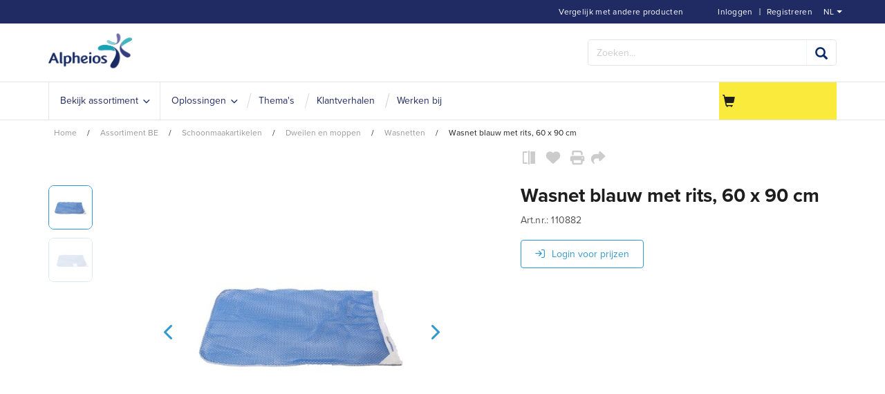

--- FILE ---
content_type: text/html;charset=utf-8
request_url: https://www.alpheios.be/nl/assortiment-be/schoonmaakartikelen/dweilen-en-moppen/wasnetten/wasnet-blauw-met-rits-60-x-90-cm-zid110882
body_size: 20217
content:
<!DOCTYPE html>
<html class="no-js" lang="nl"><head><!-- BEGIN TEMPLATE app_sf_alpheios/default/inc/CookieBotInc --><script class="cookiebot-custom" data-cookiebanner-url="https://www.alpheios.be/INTERSHOP/web/WFS/Store-Alpheios_BE-Site/nl_BE/-/EUR/ViewCookieBanner-Start">
var CookieBotCustom = {};
CookieBotCustom.loadBannerContent = function() {
var url = document.querySelector('.cookiebot-custom').getAttribute('data-cookiebanner-url');
fetch(url)
.then(response => response.text())
.then(bannerHTML => {
var bannerContainer = document.getElementById('cookiebanner');
bannerContainer.innerHTML = bannerHTML;
});
}
CookieBotCustom.showCookieBanner = function() {
var cookiebanner = document.getElementById("cookiebanner");
cookiebanner.style.display = "block";
}
CookieBotCustom.hideCookieBanner = function() {
var cookiebanner = document.getElementById("cookiebanner");
cookiebanner.style.display = "none";
}
</script>
<script id="Cookiebot" src="https://consent.cookiebot.com/uc.js"
data-cbid="ddc21bae-d446-47f9-b0dd-867e9569cf81"
data-blockingmode="auto" type="text/javascript">
</script><!-- END TEMPLATE app_sf_alpheios/default/inc/CookieBotInc --><meta http-equiv="X-UA-Compatible" content="IE=edge">
<meta name="viewport" content="width=device-width, initial-scale=1">
<link rel="icon" type="image/png" href="/INTERSHOP/static/WFS/Store-Alpheios_BE-Site/-/-/nl_BE/branding/Store-Alpheios_BE-Anonymous/img/favicon.ico?brandid=MNQKEAbvn9UAAAGasFgADlkP"><meta name="robots" content="index,follow" /><meta name="description" content="Wasnet blauw met rits, 60 x 90 cm" /><meta name="keywords" content="" /><link rel="alternate" href="https:&#47;&#47;www.alpheios.be&#47;fr&#47;assortiment-belgique&#47;materiels-de-nettoyage&#47;serpillieres-et-mops&#47;filets-de-collectage&#47;filet-de-collectage-bleu-avec-glissiere-60-x-90-cm-zid110882" hreflang="fr-BE"><link rel="alternate" href="https:&#47;&#47;www.alpheios.be&#47;nl&#47;assortiment-be&#47;schoonmaakartikelen&#47;dweilen-en-moppen&#47;wasnetten&#47;wasnet-blauw-met-rits-60-x-90-cm-zid110882" hreflang="nl-BE"><link rel="canonical" href="https://www.alpheios.be/nl/assortiment-be/schoonmaakartikelen/dweilen-en-moppen/wasnetten/wasnet-blauw-met-rits-60-x-90-cm-zid110882" /><title>Wasnet blauw met rits, 60 x 90 cm - Wasnetten | Alpheios.be</title><!-- BEGIN TEMPLATE app_sf_alpheios/default/inc/BaseJS --><script src="/INTERSHOP/static/WFS/Store-Alpheios_BE-Site/-/-/nl_BE/js/vendor/jquery-3.6.0.min.js"></script>
<script type="text/javascript">
//cwv: Does not use passive listeners to improve scrolling performance
jQuery.event.special.touchstart = {
setup: function( _, ns, handle ) {
this.addEventListener("touchstart", handle, { passive: !ns.includes("noPreventDefault") });
}
};
jQuery.event.special.touchmove = {
setup: function( _, ns, handle ) {
this.addEventListener("touchmove", handle, { passive: !ns.includes("noPreventDefault") });
}
};
jQuery.event.special.wheel = {
setup: function( _, ns, handle ){
this.addEventListener("wheel", handle, { passive: true });
}
};
jQuery.event.special.mousewheel = {
setup: function( _, ns, handle ){
this.addEventListener("mousewheel", handle, { passive: true });
}
};
</script><script defer src="/INTERSHOP/static/WFS/Store-Alpheios_BE-Site/-/-/nl_BE/js/theme.min.js?lastModified=1768517222526"></script><!-- BEGIN TEMPLATE app_sf_alpheios/default/inc/BootstrapSelect --><!-- END TEMPLATE app_sf_alpheios/default/inc/BootstrapSelect --><!-- BEGIN TEMPLATE bc_user/default/inc/UserClientValidators -->
<script>
$(document).ready(function(){
(function($) {
$.fn.bootstrapValidator.i18n.forbiddensymbols = $.extend($.fn.bootstrapValidator.i18n.forbiddensymbols || {}, {
'default': 'Your input contains forbidden symbols.'
});
$.fn.bootstrapValidator.validators.forbiddensymbols = {
enableByHtml5: function($field) {
return (undefined !== $field.attr('forbiddensymbols'));
},
/**
* Return true if and only if the input value is a valid name
*
* @param {BootstrapValidator} validator Validate plugin instance
* @param {jQuery} $field Field element
* @param {Object} [options]
* @returns {Boolean}
*/
validate: function(validator, $field, options) {
var value = $field.val();
if (value === '') {
return true;
}
var forbiddenSymbolsRegExp = /^[^\<\>\&\@\;\%\*\#\|\_\[\]\!\?\~\+\{\}\(\)\:]*$/;
return forbiddenSymbolsRegExp.test(value);
}
};
}(window.jQuery));
});
</script><!-- END TEMPLATE bc_user/default/inc/UserClientValidators --><script type="text/javascript">
if (typeof RetailShop === 'undefined') {var RetailShop = {}};
RetailShop.URLs = {};
RetailShop.URLs.getProductComponents = "https://www.alpheios.be/INTERSHOP/web/WFS/Store-Alpheios_BE-Site/nl_BE/-/EUR/ViewProduct-RenderProductComponents?CatalogID=Alpheios_BE&CategoryName=ABE_Wasnetten"; // additional params: SKU, cid, [cid, cid, ...]
RetailShop.URLs.getRecommendedProducts = "https://www.alpheios.be/INTERSHOP/web/WFS/Store-Alpheios_BE-Site/nl_BE/-/EUR/ViewProductRecommendation-Start"; // params: SKU, ContextViewId
RetailShop.URLs.getRecommendationSession = "https://www.alpheios.be/INTERSHOP/web/WFS/Store-Alpheios_BE-Site/nl_BE/-/EUR/ViewProductRecommendation-GetSessionData"; // no params
RetailShop.URLs.loginPage = "https://www.alpheios.be/nl/login";
RetailShop.URLs.getModalText="https://www.alpheios.be/INTERSHOP/web/WFS/Store-Alpheios_BE-Site/nl_BE/-/EUR/ViewModal-Text";
RetailShop.URLs.getModalKey="https://www.alpheios.be/INTERSHOP/web/WFS/Store-Alpheios_BE-Site/nl_BE/-/EUR/ViewModal-Key";
</script><!-- BEGIN TEMPLATE app_sf_alpheios/default/inc/modal/ModalInc --><script>
$(document).ready(function(){

});
</script><!-- END TEMPLATE app_sf_alpheios/default/inc/modal/ModalInc --><!-- END TEMPLATE app_sf_alpheios/default/inc/BaseJS --><!-- BEGIN TEMPLATE app_sf_responsive_b2b/default/inc/ExtensionJS --><script defer src="/INTERSHOP/static/WFS/Store-Alpheios_BE-Site/-/-/nl_BE/js/extension_b2b.min.js?lastModified=1768517223692"></script><!-- END TEMPLATE app_sf_responsive_b2b/default/inc/ExtensionJS --><!-- BEGIN TEMPLATE app_sf_alpheios/default/inc/VwoSmartCode --><!-- Start Visual Website Optimizer Asynchronous Code -->
<script type='text/javascript'>
var _vwo_code=(function(){
var account_id=372027,
settings_tolerance=2000,
library_tolerance=2500,
use_existing_jquery=false,
/* DO NOT EDIT BELOW THIS LINE */
f=false,d=document;return{use_existing_jquery:function(){return use_existing_jquery;},library_tolerance:function(){return library_tolerance;},finish:function(){if(!f){f=true;var a=d.getElementById('_vis_opt_path_hides');if(a)a.parentNode.removeChild(a);}},finished:function(){return f;},load:function(a){var b=d.createElement('script');b.src=a;b.type='text/javascript';b.innerText;b.onerror=function(){_vwo_code.finish();};d.getElementsByTagName('head')[0].appendChild(b);},init:function(){settings_timer=setTimeout('_vwo_code.finish()',settings_tolerance);var a=d.createElement('style'),b='body{opacity:0 !important;filter:alpha(opacity=0) !important;background:none !important;}',h=d.getElementsByTagName('head')[0];a.setAttribute('id','_vis_opt_path_hides');a.setAttribute('type','text/css');if(a.styleSheet)a.styleSheet.cssText=b;else a.appendChild(d.createTextNode(b));h.appendChild(a);this.load('//dev.visualwebsiteoptimizer.com/j.php?a='+account_id+'&u='+encodeURIComponent(d.URL)+'&r='+Math.random());return settings_timer;}};}());_vwo_settings_timer=_vwo_code.init();
</script>
<!-- End Visual Website Optimizer Asynchronous Code --><!-- END TEMPLATE app_sf_alpheios/default/inc/VwoSmartCode --><script defer src="/INTERSHOP/static/WFS/Store-Alpheios_BE-Site/-/-/nl_BE/js/vendor/bootstrap-select-1.12.4.js"></script>
<script type="text/javascript">
$(document).ready(function(){
/*
* Set localization text for bootstrap-select-1.13.14.js
*/
$.fn.selectpicker.defaults = {
noneSelectedText: "Niets geselecteerd",
noneResultsText: "Geen resultaten overeenkomen {0}",
countSelectedText: function (numSelected, numTotal) {
return (numSelected == 1) ? "{0} geselecteerd item" : "{0} items geselecteerd";
}, 
selectAllText: "Selecteer alles",
deselectAllText:"Deselecteer alles"
};
if( /Android|webOS|iPhone|iPad|iPod|BlackBerry/i.test(navigator.userAgent) ) {
$.fn.selectpicker.Constructor.DEFAULTS.mobile = true;
}
});
</script><script type="text/javascript">
if (typeof RESTConfiguration === 'undefined')
{
var RESTConfiguration = {}
RESTConfigurationClass = function() {
var http = location.protocol.concat("//").concat(window.location.hostname);
this.AuthenticationToken = null;
this.BusinessPartnerNo = null;
this.CustomerNo = null;
this.Login = null;
this.WebServerSecureURL = null;
this.WebServerURL = null;
this.URLMappingRESTWebadapter = null;
this.URLMappingPipelineWebadapter = null;
this.Domain = null;
this.ServerGroup = null;
this.URLIdentifier = null;
this.LocaleID = null;
this.CurrencyCode = null;
this.CustomerTypeID = null;
this.URLMappingStaticWebadapter = null;
};
RESTConfigurationClass.prototype = {
get: function(index) {
return this[index];
},
set: function(index, value) {
this[index] = value;
},
getCurrentHost: function() {
return window.location.origin;
},
getWebUrl: function() {
return this.getCurrentHost() + this.URLMappingPipelineWebadapter + '/' + this.ServerGroup + '/' + this.Domain + '/' + this.LocaleID + '/' + this.URLIdentifier + '/' + this.CurrencyCode + '/';
},
getRESTUrl: function() {
return this.getCurrentHost() + this.URLMappingRESTWebadapter + '/' + this.ServerGroup + '/' + this.Domain + '/' + this.URLIdentifier;
},
getBaseRESTUrl: function() {
return this.getCurrentHost() + this.URLMappingRESTWebadapter + '/' + this.ServerGroup + '/' + this.Domain + '/-;loc=' + this.LocaleID + '/';
},
getStaticUrl: function() {
return this.URLMappingStaticWebadapter + '/' + this.ServerGroup + '/' + this.Domain + '/' + this.URLIdentifier + '/-/' + this.LocaleID + '/';
},
getRESTClientHost: function() {
return this.URLMappingRESTWebadapter + '/' + this.ServerGroup;
},
getRESTClientPrefix: function() {
return this.Domain + '/' + this.URLIdentifier;
},
getAuthenticationToken: function() {
return this.AuthenticationToken;
},
getCustomerUrlPart: function(accountAdmin) {
if (this.CustomerTypeID === 'PRIVATE') {
return 'privatecustomers/' + this.CustomerNo;
} else if (accountAdmin === true) {
return 'customers/' + this.CustomerNo;
} else {
return 'customers/' + this.CustomerNo + '/users/' + this.Login;
}
},
getLocale: function(rewrite) {
if (typeof rewrite === 'undefined') {
return this.LocaleID;
} else {
return this.LocaleID.replace('_','-');
}
},
getLang: function() {
return this.LocaleID.split('_')[0];
},
getLocalizationsUrl: function(id) {
if (typeof id !== 'undefined' && typeof id === 'string') {
return this.getStaticUrl() + 'js/localizations/' + id + '-' + RESTConfiguration.LocaleID + '.json'
}
return this.getStaticUrl() + 'js/localizations/'
},
getLocalizationProperties: function(topic, locale) {
if (typeof locale === 'undefined') {
var locale = this.getLocale();
}
var promise = $.getJSON(this.getWebUrl() + 'ViewLocalization-Get?topic='+topic+'&locale='+locale).then(function(data) {
var localizationProperties = {};
localizationProperties[RESTConfiguration.getLocale()] = data;
return localizationProperties;
});
return promise;
}
};
};
RESTConfiguration = new RESTConfigurationClass();

RESTConfiguration.set('AuthenticationToken', '[base64].[base64].ZhOfEbJYhkpoA3GZtttw4MGbe2SNY2gFFGajV0jPjoN-QTderZemFcjXk7x2Xfbgmsg_AKLt8413d27WBjOoAw');

RESTConfiguration.set('WebServerSecureURL', 'https://icm-alph2-prd-icm-web-wa:8443')

RESTConfiguration.set('WebServerURL', 'http://icm-alph2-prd-icm-web-wa:8080')

RESTConfiguration.set('URLMappingRESTWebadapter', '/INTERSHOP/rest')

RESTConfiguration.set('URLMappingPipelineWebadapter', '/INTERSHOP/web')

RESTConfiguration.set('Domain', 'Store-Alpheios_BE-Site')

RESTConfiguration.set('ServerGroup', 'WFS')

RESTConfiguration.set('URLIdentifier', '-')

RESTConfiguration.set('LocaleID', 'nl_BE')

RESTConfiguration.set('CurrencyCode', 'EUR')

RESTConfiguration.set('URLMappingStaticWebadapter', '/INTERSHOP/static')

RESTConfiguration.set("MoneyFormat", {

"EUR_EURO_LONG": { precision: 2, decimal: ",", thousand: ".", format: { pos: "€ %v", neg: "€ - %v" } },
"USD_MONEY_SHORT": { precision: 2, decimal: ",", thousand: ".", format: { pos: "%v", neg: "- %v" } },
"EUR_MONEY_LONG": { precision: 2, decimal: ",", thousand: ".", format: { pos: "€ %v", neg: "€ - %v" } },
"EUR_EURO_COMBINED": { precision: 2, decimal: ",", thousand: ".", format: { pos: "€ %v", neg: "€ - %v" } },
"EUR_MONEY_INPUT": { precision: 2, decimal: ",", thousand: ".", format: { pos: "%v", neg: "-%v" } },
"EUR_MONEY_SHORT": { precision: 2, decimal: ",", thousand: ".", format: { pos: "%v", neg: "- %v" } },
"USD_EURO_COMBINED": { precision: 2, decimal: ",", thousand: ".", format: { pos: "$ %v", neg: "$ - %v" } },
"USD_EURO_LONG": { precision: 2, decimal: ",", thousand: ".", format: { pos: "$ %v", neg: "$ - %v" } },
"USD_MONEY_INPUT": { precision: 2, decimal: ",", thousand: ".", format: { pos: "%v", neg: "-%v" } },
"EUR_EURO_SHORT": { precision: 2, decimal: ",", thousand: ".", format: { pos: "%v", neg: "- %v" } },
"USD_EURO_SHORT": { precision: 2, decimal: ",", thousand: ".", format: { pos: "%v", neg: "- %v" } },
"USD_MONEY_LONG": { precision: 2, decimal: ",", thousand: ".", format: { pos: "$ %v", neg: "$ - %v" } }
});

RESTConfiguration.set("DateFormat", {

"DATE_INPUT": "dd.MM.yyyy"
,
"TIME_INPUT": "HH:mm"
,
"DATE_TIME_INPUT": "dd.MM.yyyy HH:mm"
,
"DATE_SHORT": "d.M.yy"
,
"DATE_TIME": "HH:mm:ss"
,
"DATE_LONG": "dd.MM.yyyy"

});
</script><!-- BEGIN TEMPLATE app_sf_alpheios/default/inc/BaseCSS --><link rel="stylesheet" type="text/css" media="all" href="/INTERSHOP/static/WFS/Store-Alpheios_BE-Site/-/-/nl_BE/css&#47;theme.min.css?lastModified=1768517224530"/><link rel="stylesheet" href="/INTERSHOP/static/WFS/Store-Alpheios_BE-Site/-/-/nl_BE/less/customtheme.min.css" /><!-- BEGIN TEMPLATE app_sf_alpheios/default/branding/BrandingHookStyleSheet --><link rel="stylesheet" type="text/css" href="/INTERSHOP/static/WFS/Store-Alpheios_BE-Site/-/-/nl_BE/branding/Store-Alpheios_BE-Anonymous/branding.css?brandid=MNQKEAbvn9UAAAGasFgADlkP"/><!-- END TEMPLATE app_sf_alpheios/default/branding/BrandingHookStyleSheet --><link rel="preload" href="/INTERSHOP/static/WFS/Store-Alpheios_BE-Site/-/-/nl_BE/fonts/roboto/roboto-bold-webfont.woff2" as="font" type="font/woff2" crossorigin>
<link rel="preload" href="/INTERSHOP/static/WFS/Store-Alpheios_BE-Site/-/-/nl_BE/fonts/roboto/robotocondensed-bold-webfont.woff2" as="font" type="font/woff2" crossorigin>
<link rel="preload" href="/INTERSHOP/static/WFS/Store-Alpheios_BE-Site/-/-/nl_BE/fonts/roboto/robotocondensed-regular-webfont.woff2" as="font" type="font/woff2" crossorigin>
<link rel="preload" href="/INTERSHOP/static/WFS/Store-Alpheios_BE-Site/-/-/nl_BE/fonts/roboto/roboto-regular-webfont.woff2" as="font" type="font/woff2" crossorigin>
<link rel="preload" href="/INTERSHOP/static/WFS/Store-Alpheios_BE-Site/-/-/nl_BE/fonts/glyphicons/glyphicons-halflings-regular.woff2" as="font" type="font/woff2" crossorigin><!-- END TEMPLATE app_sf_alpheios/default/inc/BaseCSS --><!-- BEGIN TEMPLATE app_sf_responsive/default/inc/ExtensionCSS --><!-- END TEMPLATE app_sf_responsive/default/inc/ExtensionCSS --><!-- BEGIN TEMPLATE ui_web_library/default/webcontrols/Placeholder --><!-- BEGIN TEMPLATE ui_web_library/default/webcontrols/PlaceholderHead --><script type="text/javascript">
window.cssDir = "/INTERSHOP/static/WFS/Store-Alpheios_BE-Site/-/-/nl_BE/css/";
window.imgDir = "/INTERSHOP/static/WFS/Store-Alpheios_BE-Site/-/-/nl_BE/images/";
</script>




<!-- END TEMPLATE ui_web_library/default/webcontrols/PlaceholderHead -->
<!-- BEGIN TEMPLATE ui_web_library/default/webcontrols/PlaceholderControls --><!-- END TEMPLATE ui_web_library/default/webcontrols/PlaceholderControls -->
<!-- END TEMPLATE ui_web_library/default/webcontrols/Placeholder --><!-- BEGIN TEMPLATE app_sf_axesso_google/default/google/GTMSnippet --><!-- Google Tag Manager -->
<script>(function(w,d,s,l,i){w[l]=w[l]||[];w[l].push({'gtm.start':
new Date().getTime(),event:'gtm.js'});var f=d.getElementsByTagName(s)[0],
j=d.createElement(s),dl=l!='dataLayer'?'&l='+l:'';j.async=true;j.src=
'https://sstbe.alpheios.be/gtm.js?id='+i+dl;f.parentNode.insertBefore(j,f);
})(window,document,'script','dataLayer','GTM-PRDTM2Q');</script>
<!-- End Google Tag Manager --> 
<!-- END TEMPLATE app_sf_axesso_google/default/google/GTMSnippet --><!-- BEGIN TEMPLATE app_sf_alpheios/default/inc/StructuredDataOrganization -->
<script type="application/ld+json">
{
"@context": "https://schema.org",
"@type": "Organization",
"name": "Alpheios",
"url": "https://www.alpheios.be/nl/",
"logo": "https://www.alpheios.be/INTERSHOP/static/WFS/Store-Alpheios_BE-Site/-/-/nl_BE/branding/Store-Alpheios_BE-Anonymous/img/logo.png?brandid=MNQKEAbvn9UAAAGasFgADlkP",
"description": "Alpheios is specialist in professionele schoonmaakoplossingen en adviseert organisaties in de zorg, onderwijs, industrie en andere sectoren over effectieve en duurzame reiniging.",
"contactPoint": [{
"@type": "ContactPoint",
"telephone": "+32 3 828 48 48",
"email": "info@alpheios.be",
"contactType": "Customer Service",
"areaServed": "BE",
"availableLanguage": ["Dutch", "English", "French"],
"hoursAvailable": {
"@type": "OpeningHoursSpecification",
"dayOfWeek": [
"Monday","Tuesday","Wednesday","Thursday","Friday"
],
"opens": "08:30",
"closes": "17:00"
}
}],
"address": {
"@type": "PostalAddress",
"streetAddress": "Gaston Fabr&eacute;laan 50",
"addressLocality": "Wilrijk",
"postalCode": "2610",
"addressCountry": "BE"
},
"sameAs": [
"https://www.linkedin.com/company/alpheios/","https://www.youtube.com/@Alpheios-blinkuit"
]
}
</script><!-- END TEMPLATE app_sf_alpheios/default/inc/StructuredDataOrganization --><!-- BEGIN TEMPLATE app_sf_alpheios/default/component/system/HeadFontsInclude --><link rel="stylesheet" href="https://use.typekit.net/icw5qlg.css"><!-- END TEMPLATE app_sf_alpheios/default/component/system/HeadFontsInclude --><!-- BEGIN TEMPLATE app_sf_axesso_google/default/google/GoogleHeadInclude -->
<!-- BEGIN TEMPLATE app_sf_axesso_google/default/google/GoogleHead -->
<!-- BEGIN TEMPLATE app_sf_responsive/default/modules/rest/RESTConfiguration -->
<!-- BEGIN TEMPLATE app_sf_responsive/default/modules/common/GetCurrentDomain --><!-- END TEMPLATE app_sf_responsive/default/modules/common/GetCurrentDomain --><!-- BEGIN TEMPLATE app_sf_responsive/default/modules/customer/CurrentCustomerBO -->




<!-- END TEMPLATE app_sf_responsive/default/modules/customer/CurrentCustomerBO --><!-- END TEMPLATE app_sf_responsive/default/modules/rest/RESTConfiguration --><!-- Google Tag Manager scripts -->
<script type="text/javascript" src="/INTERSHOP/static/WFS/Store-Alpheios_BE-Site/-/-/nl_BE/js/gtm.js"/></script>
<script>
var gtmEventQueue = [];
</script>
<!-- End Google Tag Manager --><!-- END TEMPLATE app_sf_axesso_google/default/google/GoogleHead --><!-- END TEMPLATE app_sf_axesso_google/default/google/GoogleHeadInclude --><script src="https://kit.fontawesome.com/9e39724f44.js" crossorigin="anonymous"></script>
</head>
<body 
class="locale-nl country-BE "><!-- BEGIN TEMPLATE app_sf_responsive/default/inc/JavaScriptDisabledOverlay --><noscript>
<div class="system-notification">
<div class="container">
<div class="row">
<div class="col-sm-12">
<div class="system-notification-icon">
<span class="glyphicon glyphicon-warning-sign"></span>
</div>
<div class="system-notification-text">
<h2>Het lijkt erop dat je browser JavaScript heeft uitgeschakeld.</h2>
<p>Deze website vereist dat je browser JavaScript heeft ingeschakeld.</p>
<p>Activeer JavaScript en herlaad deze pagina.</p>
</div>
</div>
</div>
</div>
</div>
</noscript><!-- END TEMPLATE app_sf_responsive/default/inc/JavaScriptDisabledOverlay --><!-- BEGIN TEMPLATE app_sf_responsive/default/inc/CookiesDisabledOverlay --><div id="disabled-cookies-warning" style="display: none;">
<div class="system-notification">
<div class="container">
<div class="row">
<div class="col-sm-12">
<div class="system-notification-icon">
<span class="glyphicon glyphicon-warning-sign"></span>
</div>
<div class="system-notification-text">
<h2>Het lijkt erop dat je browser cookies heeft uitgeschakeld.</h2>
<p>De website vereist dat je browser cookies inschakelt om in te loggen.</p>
<p>Activeer cookies en laad deze pagina opnieuw op.</p>
</div>
</div>
</div>
</div>
</div>
<script type="text/javascript">
(function cookieTest(){
var name = 'cookie_test';
if(location.protocol == 'https:') {
document.cookie = name + '=; Secure; SameSite=None;';
} else {
document.cookie = name + '=;';
}
if (document.cookie.indexOf(name) == -1) {
$('#disabled-cookies-warning').show();
}
document.cookie = name + '=; expires=Thu, 01-Jan-70 00:00:01 GMT;Secure;SameSite=strict;';
})();
</script>
</div><!-- END TEMPLATE app_sf_responsive/default/inc/CookiesDisabledOverlay --><!-- BEGIN TEMPLATE app_sf_responsive/default/inc/UserSessionInformation --><!-- END TEMPLATE app_sf_responsive/default/inc/UserSessionInformation --><header data-testing-id="page-header" class="top"><!-- BEGIN TEMPLATE app_sf_alpheios/default/component/system/Header --><!-- BEGIN TEMPLATE bc_captcha/default/modules/captcha/CaptchaInclude --><span class="captchaHeaders"><!-- BEGIN TEMPLATE ac_captcha_recaptcha/default/captcha/recaptcha/v2/ReCaptchaHeader --><!-- END TEMPLATE ac_captcha_recaptcha/default/captcha/recaptcha/v2/ReCaptchaHeader --></span><!-- END TEMPLATE bc_captcha/default/modules/captcha/CaptchaInclude --><div class="top-header">
<nav class="container">
<div class="row">
<div class="col-md-12">
<ul class="user-links">
<li><!-- BEGIN TEMPLATE app_sf_alpheios/default/inc/header/LoginStatus --><a class="my-account-links my-account-login" href="https://www.alpheios.be/nl/login" rel="nofollow"><span class="glyphicon-user glyphicon glyphicon-header-icon hidden-xs"></span><span class="">Inloggen</span></a>
<span class="seperator">&#124; </span>
<a class="ish-siteHeader-myAccountUtilitiesMenu-myAccount-register" href="https://www.alpheios.be/nl/register" rel="nofollow"><span class="">Registreren</span></a><!-- END TEMPLATE app_sf_alpheios/default/inc/header/LoginStatus --></li>
<li><!-- BEGIN TEMPLATE app_sf_alpheios/default/inc/header/ProductCompareStatus --><a class="compare-status hidden-xs" href="https://www.alpheios.be/nl/product-compare" rel="nofollow">
<span class="glyphicon-equalizer glyphicon glyphicon-header-icon"></span>
<span class="compare-count-text" data-ajax-content="https://www.alpheios.be/INTERSHOP/web/WFS/Store-Alpheios_BE-Site/nl_BE/-/EUR/ViewProductCompare-Status">
<span class="hidden-xs">Vergelijk met andere producten</span>
</span>
</a><!-- END TEMPLATE app_sf_alpheios/default/inc/header/ProductCompareStatus --></li><li class="visible-xs">
<a href="https://www.alpheios.be/nl/cart"><span class="glyphicon glyphicon-shopping-cart glyphicon-header-icon"></span></a>
<div class="mobile-cart-counter"></div>
</li>
</ul>
<div class="header-utility"><!-- BEGIN TEMPLATE app_sf_alpheios/default/component/system/LanguageSwitch --><div class="language-switch" 
data-current-locale="nl_BE" 
data-homepage-url="https://www.alpheios.be/nl/"
>
<a class="language-switch-link language-switch-selected" href="#languageSwitch" data-toggle="collapse" aria-expanded="true" data-locale="nl_BE">
<span class="glyphicon glyphicon-globe glyphicon-header-icon"></span>
<span class="">nl<span class="switch_arrow"></span></span>
</a><div id="languageSwitch" class="language-switch-container collapse" aria-expanded="true">
<div class="language-switch-menu-container">
<ul><li>
<a class="language-switch-option" data-locale="fr_BE" href="https://www.alpheios.be/fr/">fr</a>
</li></ul>
</div>
</div></div><!-- END TEMPLATE app_sf_alpheios/default/component/system/LanguageSwitch --></div>
</div>
</div>
</nav>
</div>
<div class="mid-header">
<div class="container">
<div class="row">
<div class="visible-xs col-sm-2 pull-left mobile-navigation">
<button class="navbar-toggle" type="button" data-toggle="collapse" data-target="#globalnav">
<span class="sr-only">Wissel de navigatie</span>
<span class="icon-bar"></span>
<span class="icon-bar"></span>
<span class="icon-bar"></span>
<i class="glyphicon glyphicon-remove"></i>
</button>
<span class="menu-title">menu</span>
</div>
<div class="col-sm-2 logo-wrapper"><!-- BEGIN TEMPLATE app_sf_alpheios/default/component/system/HeaderPageLogo --><div>
<a rel="home" href="https://www.alpheios.be/nl/"><img src="/INTERSHOP/static/WFS/Store-Alpheios_BE-Site/-/-/nl_BE/branding/Store-Alpheios_BE-Anonymous/img/logo.png?brandid=MNQKEAbvn9UAAAGasFgADlkP" alt="Logo"></a>
</div><!-- END TEMPLATE app_sf_alpheios/default/component/system/HeaderPageLogo --></div>
<div class="col-sm-6 quick-order-links hidden-xs"></div>
<div class="col-sm-4 col-xs-12 search-container header-search-container"><!-- BEGIN TEMPLATE app_sf_alpheios/default/modules/search/SearchBox --><form method="get" action="https://www.alpheios.be/nl/search" role="search" class="search clearfix" name="SearchBox_Header"><input autocomplete="off" type="text" name="SearchTerm"
class="form-control searchTerm" 
data-suggestURL="https://www.alpheios.be/INTERSHOP/web/WFS/Store-Alpheios_BE-Site/nl_BE/-/EUR/ViewSuggestSearch-Suggest?MaxAutoSuggestResults=10" 
placeholder="Zoeken..." />
<button class="btn-search btn btn-primary" type="submit" name="search" title="Start met zoeken."><span class="glyphicon glyphicon-search"></span></button>
<input type="hidden" name="search" value="" />
<ul class="search-suggest-results">
</ul></form><!-- END TEMPLATE app_sf_alpheios/default/modules/search/SearchBox --></div>
</div>
</div>
</div>
<div class="bottom-header">
<div class="global-nav collapse navbar-collapse" id="globalnav">
<div class="container">
<div class="row">
<div class="main-navigation col-sm-9 col-md-9" role="navigation">
<ul class="navbar-nav main-navigation-list">
<li class="home hidden-xs">
<a class="" href="https://www.alpheios.be/nl/" title="home"><span class="glyphicon glyphicon-home"></span></a>
</li><!-- BEGIN TEMPLATE app_sf_alpheios_cm/default/component/navigation/MainnavigationMainMenuItem -->
<li class="mainnav-listlink dropdown-listlink"  onmouseover="setheight(event)">
<a

href="javascript:void(0);"

class="nav-link" ><span class="link-text">Bekijk assortiment</span></a>
<div class="dropdown-toggle visible-xs" onclick="javascript:togglemobiledropdown(event)">
<span class="glyphicon glyphicon-plus"></span>
</div><div class="dropdown-container">
<div class="left-dropdown">
<ul><!-- BEGIN TEMPLATE app_sf_alpheios_cm/default/component/navigation/NavigationDropdownItem -->
<li class="nav-level-2-listlink" onmouseover="setdropdownheight(event)">
<a
href="https://www.alpheios.be/nl/robotiseringindeschoonmaak-cms-robotiseringindeschoonmaak"
class="nav-link" ><span class="link-text">Robotisering</span></a></li><!-- END TEMPLATE app_sf_alpheios_cm/default/component/navigation/NavigationDropdownItem --><!-- BEGIN TEMPLATE app_sf_alpheios_cm/default/component/navigation/NavigationDropdownItem -->
<li class="nav-level-2-listlink" onmouseover="setdropdownheight(event)">
<a
href="https://www.alpheios.be/nl/triple-t-cms-triple-t"
class="nav-link" ><span class="link-text">Triple-T</span></a></li><!-- END TEMPLATE app_sf_alpheios_cm/default/component/navigation/NavigationDropdownItem --><!-- BEGIN TEMPLATE app_sf_alpheios_cm/default/component/navigation/NavigationFullAssortment -->
<div class="assortment"><li class="nav-level-2-listlink" onmouseover="setdropdownheight(event)"><a href="https://www.alpheios.be/nl/assortiment-be/schoonmaakartikelen/" data-testing-id="ABE_Schoonmaakartikelen-link" class="nav-link">
<span class="link-icon"></span>
<span class="link-text">Schoonmaakartikelen</span>
<span class="link-desc"></span>
</a><div class="right-dropdown"><ul class="nav-level-3">
<li class="nav-level-3-listlink">
<a href="https://www.alpheios.be/nl/assortiment-be/schoonmaakartikelen/disposables/" class="nav-link nav-category-title">
<span class="link-text">Disposables</span>
</a>
</li><li class="nav-level-3-listlink">
<a href="https://www.alpheios.be/nl/assortiment-be/schoonmaakartikelen/disposables/disposable-moppen/" class="nav-link">
<span class="link-text">Disposable moppen</span>
</a>
</li><li class="nav-level-3-listlink">
<a href="https://www.alpheios.be/nl/assortiment-be/schoonmaakartikelen/disposables/disposable-doeken/" class="nav-link">
<span class="link-text">Disposable doeken</span>
</a>
</li></ul><ul class="nav-level-3">
<li class="nav-level-3-listlink">
<a href="https://www.alpheios.be/nl/assortiment-be/schoonmaakartikelen/stof-afnemen/" class="nav-link nav-category-title">
<span class="link-text">Stof afnemen</span>
</a>
</li><li class="nav-level-3-listlink">
<a href="https://www.alpheios.be/nl/assortiment-be/schoonmaakartikelen/stof-afnemen/stofdoeken/" class="nav-link">
<span class="link-text">Stofdoeken</span>
</a>
</li><li class="nav-level-3-listlink">
<a href="https://www.alpheios.be/nl/assortiment-be/schoonmaakartikelen/stof-afnemen/stofwisdoeken/" class="nav-link">
<span class="link-text">Stofwisdoeken</span>
</a>
</li><li class="nav-level-3-listlink">
<a href="https://www.alpheios.be/nl/assortiment-be/schoonmaakartikelen/stof-afnemen/stofwissers/" class="nav-link">
<span class="link-text">Stofwissers</span>
</a>
</li><li class="nav-level-3-listlink">
<a href="https://www.alpheios.be/nl/assortiment-be/schoonmaakartikelen/stof-afnemen/stofwiszool/" class="nav-link">
<span class="link-text">Stofwiszool</span>
</a>
</li><li class="nav-level-3-listlink">
<a href="https://www.alpheios.be/nl/assortiment-be/schoonmaakartikelen/stof-afnemen/stofwisstelen/" class="nav-link">
<span class="link-text">Stofwisstelen</span>
</a>
</li><li class="nav-level-3-listlink">
<a href="https://www.alpheios.be/nl/assortiment-be/schoonmaakartikelen/stof-afnemen/plumeaus/" class="nav-link">
<span class="link-text">Plumeaus</span>
</a>
</li></ul><ul class="nav-level-3">
<li class="nav-level-3-listlink">
<a href="https://www.alpheios.be/nl/assortiment-be/schoonmaakartikelen/schoonmaakdoeken-en-sponzen/" class="nav-link nav-category-title">
<span class="link-text">Schoonmaakdoeken en sponzen</span>
</a>
</li><li class="nav-level-3-listlink">
<a href="https://www.alpheios.be/nl/assortiment-be/schoonmaakartikelen/schoonmaakdoeken-en-sponzen/vaatdoeken/" class="nav-link">
<span class="link-text">Vaatdoeken</span>
</a>
</li><li class="nav-level-3-listlink">
<a href="https://www.alpheios.be/nl/assortiment-be/schoonmaakartikelen/schoonmaakdoeken-en-sponzen/schoonmaakdoeken/" class="nav-link">
<span class="link-text">Schoonmaakdoeken</span>
</a>
</li><li class="nav-level-3-listlink">
<a href="https://www.alpheios.be/nl/assortiment-be/schoonmaakartikelen/schoonmaakdoeken-en-sponzen/sponzen/" class="nav-link">
<span class="link-text">Sponzen</span>
</a>
</li></ul><ul class="nav-level-3">
<li class="nav-level-3-listlink">
<a href="https://www.alpheios.be/nl/assortiment-be/schoonmaakartikelen/microvezel/" class="nav-link nav-category-title">
<span class="link-text">Microvezel</span>
</a>
</li><li class="nav-level-3-listlink">
<a href="https://www.alpheios.be/nl/assortiment-be/schoonmaakartikelen/microvezel/microvezeldoeken/" class="nav-link">
<span class="link-text">Microvezeldoeken</span>
</a>
</li><li class="nav-level-3-listlink">
<a href="https://www.alpheios.be/nl/assortiment-be/schoonmaakartikelen/microvezel/disposable-microvezeldoeken/" class="nav-link">
<span class="link-text">Disposable microvezeldoeken</span>
</a>
</li><li class="nav-level-3-listlink">
<a href="https://www.alpheios.be/nl/assortiment-be/schoonmaakartikelen/microvezel/microvezel-moppen/" class="nav-link">
<span class="link-text">Microvezel moppen</span>
</a>
</li></ul><ul class="nav-level-3">
<li class="nav-level-3-listlink">
<a href="https://www.alpheios.be/nl/assortiment-be/schoonmaakartikelen/dweilen-en-moppen/" class="nav-link nav-category-title">
<span class="link-text">Dweilen en moppen</span>
</a>
</li><li class="nav-level-3-listlink">
<a href="https://www.alpheios.be/nl/assortiment-be/schoonmaakartikelen/dweilen-en-moppen/dweilen/" class="nav-link">
<span class="link-text">Dweilen</span>
</a>
</li><li class="nav-level-3-listlink">
<a href="https://www.alpheios.be/nl/assortiment-be/schoonmaakartikelen/dweilen-en-moppen/mopemmers/" class="nav-link">
<span class="link-text">Mopemmers</span>
</a>
</li><li class="nav-level-3-listlink">
<a href="https://www.alpheios.be/nl/assortiment-be/schoonmaakartikelen/dweilen-en-moppen/mop-pers/" class="nav-link">
<span class="link-text">Mop pers</span>
</a>
</li><li class="nav-level-3-listlink">
<a href="https://www.alpheios.be/nl/assortiment-be/schoonmaakartikelen/dweilen-en-moppen/mopstelen/" class="nav-link">
<span class="link-text">Mopstelen</span>
</a>
</li><li class="nav-level-3-listlink">
<a href="https://www.alpheios.be/nl/assortiment-be/schoonmaakartikelen/dweilen-en-moppen/strengenmoppen/" class="nav-link">
<span class="link-text">Strengenmoppen</span>
</a>
</li><li class="nav-level-3-listlink">
<a href="https://www.alpheios.be/nl/assortiment-be/schoonmaakartikelen/dweilen-en-moppen/vlakmoppen/" class="nav-link">
<span class="link-text">Vlakmoppen</span>
</a>
</li><li class="nav-level-3-listlink">
<a href="https://www.alpheios.be/nl/assortiment-be/schoonmaakartikelen/dweilen-en-moppen/vloerwissers-en-mophouders/" class="nav-link">
<span class="link-text">Vloerwissers en mophouders</span>
</a>
</li><li class="nav-level-3-listlink">
<a href="https://www.alpheios.be/nl/assortiment-be/schoonmaakartikelen/dweilen-en-moppen/wasnetten/" class="nav-link">
<span class="link-text">Wasnetten</span>
</a>
</li></ul><ul class="nav-level-3">
<li class="nav-level-3-listlink">
<a href="https://www.alpheios.be/nl/assortiment-be/schoonmaakartikelen/bezems-borstels-en-trekkers/" class="nav-link nav-category-title">
<span class="link-text">Bezems, borstels en trekkers</span>
</a>
</li><li class="nav-level-3-listlink">
<a href="https://www.alpheios.be/nl/assortiment-be/schoonmaakartikelen/bezems-borstels-en-trekkers/afwasborstels/" class="nav-link">
<span class="link-text">Afwasborstels</span>
</a>
</li><li class="nav-level-3-listlink">
<a href="https://www.alpheios.be/nl/assortiment-be/schoonmaakartikelen/bezems-borstels-en-trekkers/bezems-en-bezemstelen/" class="nav-link">
<span class="link-text">Bezems en bezemstelen</span>
</a>
</li><li class="nav-level-3-listlink">
<a href="https://www.alpheios.be/nl/assortiment-be/schoonmaakartikelen/bezems-borstels-en-trekkers/handvegers-en-stofblikken/" class="nav-link">
<span class="link-text">Handvegers en stofblikken</span>
</a>
</li><li class="nav-level-3-listlink">
<a href="https://www.alpheios.be/nl/assortiment-be/schoonmaakartikelen/bezems-borstels-en-trekkers/luiwagens-en-schuurborstels/" class="nav-link">
<span class="link-text">Luiwagens en schuurborstels</span>
</a>
</li><li class="nav-level-3-listlink">
<a href="https://www.alpheios.be/nl/assortiment-be/schoonmaakartikelen/bezems-borstels-en-trekkers/vloertrekkers-en-stelen/" class="nav-link">
<span class="link-text">Vloertrekkers en stelen</span>
</a>
</li><li class="nav-level-3-listlink">
<a href="https://www.alpheios.be/nl/assortiment-be/schoonmaakartikelen/bezems-borstels-en-trekkers/ragebollen/" class="nav-link">
<span class="link-text">Ragebollen</span>
</a>
</li><li class="nav-level-3-listlink">
<a href="https://www.alpheios.be/nl/assortiment-be/schoonmaakartikelen/bezems-borstels-en-trekkers/stelen/" class="nav-link">
<span class="link-text">Stelen</span>
</a>
</li><li class="nav-level-3-listlink">
<a href="https://www.alpheios.be/nl/assortiment-be/schoonmaakartikelen/bezems-borstels-en-trekkers/toiletborstels/" class="nav-link">
<span class="link-text">Toiletborstels</span>
</a>
</li><li class="nav-level-3-listlink">
<a href="https://www.alpheios.be/nl/assortiment-be/schoonmaakartikelen/bezems-borstels-en-trekkers/zaalvegers/" class="nav-link">
<span class="link-text">Zaalvegers</span>
</a>
</li><li class="nav-level-3-listlink">
<a href="https://www.alpheios.be/nl/assortiment-be/schoonmaakartikelen/bezems-borstels-en-trekkers/handborstels/" class="nav-link">
<span class="link-text">Handborstels</span>
</a>
</li><li class="nav-level-3-listlink">
<a href="https://www.alpheios.be/nl/assortiment-be/schoonmaakartikelen/bezems-borstels-en-trekkers/voegenborstels/" class="nav-link">
<span class="link-text">Voegenborstels</span>
</a>
</li></ul><ul class="nav-level-3">
<li class="nav-level-3-listlink">
<a href="https://www.alpheios.be/nl/assortiment-be/schoonmaakartikelen/glazenwasser-gereedschap/" class="nav-link nav-category-title">
<span class="link-text">Glazenwasser gereedschap</span>
</a>
</li><li class="nav-level-3-listlink">
<a href="https://www.alpheios.be/nl/assortiment-be/schoonmaakartikelen/glazenwasser-gereedschap/raamwissers/" class="nav-link">
<span class="link-text">Raamwissers</span>
</a>
</li><li class="nav-level-3-listlink">
<a href="https://www.alpheios.be/nl/assortiment-be/schoonmaakartikelen/glazenwasser-gereedschap/inwashoezen/" class="nav-link">
<span class="link-text">Inwashoezen</span>
</a>
</li><li class="nav-level-3-listlink">
<a href="https://www.alpheios.be/nl/assortiment-be/schoonmaakartikelen/glazenwasser-gereedschap/inwasapparaten/" class="nav-link">
<span class="link-text">Inwasapparaten</span>
</a>
</li><li class="nav-level-3-listlink">
<a href="https://www.alpheios.be/nl/assortiment-be/schoonmaakartikelen/glazenwasser-gereedschap/rubbers/" class="nav-link">
<span class="link-text">Rubbers</span>
</a>
</li><li class="nav-level-3-listlink">
<a href="https://www.alpheios.be/nl/assortiment-be/schoonmaakartikelen/glazenwasser-gereedschap/vloer-en-glasschrapers/" class="nav-link">
<span class="link-text">Vloer- en glasschrapers</span>
</a>
</li><li class="nav-level-3-listlink">
<a href="https://www.alpheios.be/nl/assortiment-be/schoonmaakartikelen/glazenwasser-gereedschap/glasdoeken/" class="nav-link">
<span class="link-text">Glasdoeken</span>
</a>
</li><li class="nav-level-3-listlink">
<a href="https://www.alpheios.be/nl/assortiment-be/schoonmaakartikelen/glazenwasser-gereedschap/zemen/" class="nav-link">
<span class="link-text">Zemen</span>
</a>
</li><li class="nav-level-3-listlink">
<a href="https://www.alpheios.be/nl/assortiment-be/schoonmaakartikelen/glazenwasser-gereedschap/emmers/" class="nav-link">
<span class="link-text">Emmers</span>
</a>
</li><li class="nav-level-3-listlink">
<a href="https://www.alpheios.be/nl/assortiment-be/schoonmaakartikelen/glazenwasser-gereedschap/chemie/" class="nav-link">
<span class="link-text">Chemie</span>
</a>
</li><li class="nav-level-3-listlink">
<a href="https://www.alpheios.be/nl/assortiment-be/schoonmaakartikelen/glazenwasser-gereedschap/toebehoren/" class="nav-link">
<span class="link-text">Toebehoren</span>
</a>
</li></ul><ul class="nav-level-3">
<li class="nav-level-3-listlink">
<a href="https://www.alpheios.be/nl/assortiment-be/schoonmaakartikelen/schoonmaakwagens/" class="nav-link nav-category-title">
<span class="link-text">Schoonmaakwagens</span>
</a>
</li><li class="nav-level-3-listlink">
<a href="https://www.alpheios.be/nl/assortiment-be/schoonmaakartikelen/schoonmaakwagens/rolemmerwagens/" class="nav-link">
<span class="link-text">Rolemmerwagens</span>
</a>
</li><li class="nav-level-3-listlink">
<a href="https://www.alpheios.be/nl/assortiment-be/schoonmaakartikelen/schoonmaakwagens/werkwagens/" class="nav-link">
<span class="link-text">Werkwagens</span>
</a>
</li><li class="nav-level-3-listlink">
<a href="https://www.alpheios.be/nl/assortiment-be/schoonmaakartikelen/schoonmaakwagens/toebehoren-schoonmaakwagens/" class="nav-link">
<span class="link-text">Toebehoren schoonmaakwagens</span>
</a>
</li></ul></div>
</li><li class="nav-level-2-listlink" onmouseover="setdropdownheight(event)"><a href="https://www.alpheios.be/nl/assortiment-be/schoonmaakmiddelen/" data-testing-id="ABE_Schoonmaakmiddelen-link" class="nav-link">
<span class="link-icon"></span>
<span class="link-text">Schoonmaakmiddelen</span>
<span class="link-desc"></span>
</a><div class="right-dropdown"><ul class="nav-level-3">
<li class="nav-level-3-listlink">
<a href="https://www.alpheios.be/nl/assortiment-be/schoonmaakmiddelen/interieurreiniging/" class="nav-link nav-category-title">
<span class="link-text">Interieurreiniging</span>
</a>
</li><li class="nav-level-3-listlink">
<a href="https://www.alpheios.be/nl/assortiment-be/schoonmaakmiddelen/interieurreiniging/allesreinigers/" class="nav-link">
<span class="link-text">Allesreinigers</span>
</a>
</li><li class="nav-level-3-listlink">
<a href="https://www.alpheios.be/nl/assortiment-be/schoonmaakmiddelen/interieurreiniging/glasreinigers/" class="nav-link">
<span class="link-text">Glasreinigers</span>
</a>
</li><li class="nav-level-3-listlink">
<a href="https://www.alpheios.be/nl/assortiment-be/schoonmaakmiddelen/interieurreiniging/interieurreinigers/" class="nav-link">
<span class="link-text">Interieurreinigers</span>
</a>
</li></ul><ul class="nav-level-3">
<li class="nav-level-3-listlink">
<a href="https://www.alpheios.be/nl/assortiment-be/schoonmaakmiddelen/sanitairreiniging/" class="nav-link nav-category-title">
<span class="link-text">Sanitairreiniging</span>
</a>
</li><li class="nav-level-3-listlink">
<a href="https://www.alpheios.be/nl/assortiment-be/schoonmaakmiddelen/sanitairreiniging/ontkalkers/" class="nav-link">
<span class="link-text">Ontkalkers</span>
</a>
</li><li class="nav-level-3-listlink">
<a href="https://www.alpheios.be/nl/assortiment-be/schoonmaakmiddelen/sanitairreiniging/sanitairreinigers/" class="nav-link">
<span class="link-text">Sanitairreinigers</span>
</a>
</li><li class="nav-level-3-listlink">
<a href="https://www.alpheios.be/nl/assortiment-be/schoonmaakmiddelen/sanitairreiniging/toiletblokjes/" class="nav-link">
<span class="link-text">Toiletblokjes</span>
</a>
</li></ul><ul class="nav-level-3">
<li class="nav-level-3-listlink">
<a href="https://www.alpheios.be/nl/assortiment-be/schoonmaakmiddelen/vloerreiniging/" class="nav-link nav-category-title">
<span class="link-text">Vloerreiniging</span>
</a>
</li><li class="nav-level-3-listlink">
<a href="https://www.alpheios.be/nl/assortiment-be/schoonmaakmiddelen/vloerreiniging/vloerreinigers/" class="nav-link">
<span class="link-text">Vloerreinigers</span>
</a>
</li><li class="nav-level-3-listlink">
<a href="https://www.alpheios.be/nl/assortiment-be/schoonmaakmiddelen/vloerreiniging/strippers/" class="nav-link">
<span class="link-text">Strippers</span>
</a>
</li><li class="nav-level-3-listlink">
<a href="https://www.alpheios.be/nl/assortiment-be/schoonmaakmiddelen/vloerreiniging/onderhouds-beschermingsmiddelen/" class="nav-link">
<span class="link-text">Onderhouds- &#47; beschermingsmiddelen</span>
</a>
</li><li class="nav-level-3-listlink">
<a href="https://www.alpheios.be/nl/assortiment-be/schoonmaakmiddelen/vloerreiniging/gecombineerde-middelen/" class="nav-link">
<span class="link-text">Gecombineerde middelen</span>
</a>
</li><li class="nav-level-3-listlink">
<a href="https://www.alpheios.be/nl/assortiment-be/schoonmaakmiddelen/vloerreiniging/tapijtreiniging/" class="nav-link">
<span class="link-text">Tapijtreiniging</span>
</a>
</li><li class="nav-level-3-listlink">
<a href="https://www.alpheios.be/nl/assortiment-be/schoonmaakmiddelen/vloerreiniging/pu-coatings/" class="nav-link">
<span class="link-text">PU-Coatings</span>
</a>
</li></ul><ul class="nav-level-3">
<li class="nav-level-3-listlink">
<a href="https://www.alpheios.be/nl/assortiment-be/schoonmaakmiddelen/desinfectie/" class="nav-link nav-category-title">
<span class="link-text">Desinfectie</span>
</a>
</li><li class="nav-level-3-listlink">
<a href="https://www.alpheios.be/nl/assortiment-be/schoonmaakmiddelen/desinfectie/desinfectiemiddelen/" class="nav-link">
<span class="link-text">Desinfectiemiddelen</span>
</a>
</li><li class="nav-level-3-listlink">
<a href="https://www.alpheios.be/nl/assortiment-be/schoonmaakmiddelen/desinfectie/benodigdheden-desinfectie/" class="nav-link">
<span class="link-text">Benodigdheden desinfectie</span>
</a>
</li></ul><ul class="nav-level-3">
<li class="nav-level-3-listlink">
<a href="https://www.alpheios.be/nl/assortiment-be/schoonmaakmiddelen/wasmiddel-en-vaatwasmiddel/" class="nav-link nav-category-title">
<span class="link-text">Wasmiddel en vaatwasmiddel</span>
</a>
</li><li class="nav-level-3-listlink">
<a href="https://www.alpheios.be/nl/assortiment-be/schoonmaakmiddelen/wasmiddel-en-vaatwasmiddel/wasmiddelen/" class="nav-link">
<span class="link-text">Wasmiddelen</span>
</a>
</li><li class="nav-level-3-listlink">
<a href="https://www.alpheios.be/nl/assortiment-be/schoonmaakmiddelen/wasmiddel-en-vaatwasmiddel/vaatwasmiddelen/" class="nav-link">
<span class="link-text">Vaatwasmiddelen</span>
</a>
</li><li class="nav-level-3-listlink">
<a href="https://www.alpheios.be/nl/assortiment-be/schoonmaakmiddelen/wasmiddel-en-vaatwasmiddel/vaatwastabletten/" class="nav-link">
<span class="link-text">Vaatwastabletten</span>
</a>
</li><li class="nav-level-3-listlink">
<a href="https://www.alpheios.be/nl/assortiment-be/schoonmaakmiddelen/wasmiddel-en-vaatwasmiddel/glansspoelmiddelen/" class="nav-link">
<span class="link-text">Glansspoelmiddelen</span>
</a>
</li><li class="nav-level-3-listlink">
<a href="https://www.alpheios.be/nl/assortiment-be/schoonmaakmiddelen/wasmiddel-en-vaatwasmiddel/handafwasmiddelen/" class="nav-link">
<span class="link-text">Handafwasmiddelen</span>
</a>
</li></ul><ul class="nav-level-3">
<li class="nav-level-3-listlink">
<a href="https://www.alpheios.be/nl/assortiment-be/schoonmaakmiddelen/keukenreiniging/" class="nav-link nav-category-title">
<span class="link-text">Keukenreiniging</span>
</a>
</li><li class="nav-level-3-listlink">
<a href="https://www.alpheios.be/nl/assortiment-be/schoonmaakmiddelen/keukenreiniging/desinfectiemiddelen/" class="nav-link">
<span class="link-text">Desinfectiemiddelen</span>
</a>
</li><li class="nav-level-3-listlink">
<a href="https://www.alpheios.be/nl/assortiment-be/schoonmaakmiddelen/keukenreiniging/ontvetters/" class="nav-link">
<span class="link-text">Ontvetters</span>
</a>
</li><li class="nav-level-3-listlink">
<a href="https://www.alpheios.be/nl/assortiment-be/schoonmaakmiddelen/keukenreiniging/ovenreinigers/" class="nav-link">
<span class="link-text">Ovenreinigers</span>
</a>
</li><li class="nav-level-3-listlink">
<a href="https://www.alpheios.be/nl/assortiment-be/schoonmaakmiddelen/keukenreiniging/rvs-reinigers/" class="nav-link">
<span class="link-text">RVS reinigers</span>
</a>
</li><li class="nav-level-3-listlink">
<a href="https://www.alpheios.be/nl/assortiment-be/schoonmaakmiddelen/keukenreiniging/schuurmiddelen/" class="nav-link">
<span class="link-text">Schuurmiddelen</span>
</a>
</li><li class="nav-level-3-listlink">
<a href="https://www.alpheios.be/nl/assortiment-be/schoonmaakmiddelen/keukenreiniging/keukenontkalkers/" class="nav-link">
<span class="link-text">Keukenontkalkers</span>
</a>
</li></ul><ul class="nav-level-3">
<li class="nav-level-3-listlink">
<a href="https://www.alpheios.be/nl/assortiment-be/schoonmaakmiddelen/ecologische-reinigings-en-desinfectiemiddelen/" class="nav-link nav-category-title">
<span class="link-text">Ecologische reinigings- en desinfectiemiddelen</span>
</a>
</li><li class="nav-level-3-listlink">
<a href="https://www.alpheios.be/nl/assortiment-be/schoonmaakmiddelen/ecologische-reinigings-en-desinfectiemiddelen/triple-t/" class="nav-link">
<span class="link-text">Triple-T</span>
</a>
</li><li class="nav-level-3-listlink">
<a href="https://www.alpheios.be/nl/assortiment-be/schoonmaakmiddelen/ecologische-reinigings-en-desinfectiemiddelen/vive/" class="nav-link">
<span class="link-text">Vive</span>
</a>
</li><li class="nav-level-3-listlink">
<a href="https://www.alpheios.be/nl/assortiment-be/schoonmaakmiddelen/ecologische-reinigings-en-desinfectiemiddelen/overige/" class="nav-link">
<span class="link-text">Overige</span>
</a>
</li></ul><ul class="nav-level-3">
<li class="nav-level-3-listlink">
<a href="https://www.alpheios.be/nl/assortiment-be/schoonmaakmiddelen/speciale-toepassingsmiddelen/" class="nav-link nav-category-title">
<span class="link-text">Speciale toepassingsmiddelen</span>
</a>
</li><li class="nav-level-3-listlink">
<a href="https://www.alpheios.be/nl/assortiment-be/schoonmaakmiddelen/speciale-toepassingsmiddelen/speciale-toepassingsmiddelen/" class="nav-link">
<span class="link-text">Speciale toepassingsmiddelen</span>
</a>
</li><li class="nav-level-3-listlink">
<a href="https://www.alpheios.be/nl/assortiment-be/schoonmaakmiddelen/speciale-toepassingsmiddelen/stickerverwijderaars/" class="nav-link">
<span class="link-text">Stickerverwijderaars</span>
</a>
</li></ul></div>
</li><li class="nav-level-2-listlink" onmouseover="setdropdownheight(event)"><a href="https://www.alpheios.be/nl/assortiment-be/machines/" data-testing-id="ABE_Machines-link" class="nav-link">
<span class="link-icon"></span>
<span class="link-text">Machines</span>
<span class="link-desc"></span>
</a><div class="right-dropdown"><ul class="nav-level-3">
<li class="nav-level-3-listlink">
<a href="https://www.alpheios.be/nl/assortiment-be/machines/schoonmaakmachines/" class="nav-link nav-category-title">
<span class="link-text">Schoonmaakmachines</span>
</a>
</li><li class="nav-level-3-listlink">
<a href="https://www.alpheios.be/nl/assortiment-be/machines/schoonmaakmachines/schoonmaakrobots/" class="nav-link">
<span class="link-text">Schoonmaakrobots</span>
</a>
</li><li class="nav-level-3-listlink">
<a href="https://www.alpheios.be/nl/assortiment-be/machines/schoonmaakmachines/eenschijfsmachines/" class="nav-link">
<span class="link-text">Eenschijfsmachines</span>
</a>
</li><li class="nav-level-3-listlink">
<a href="https://www.alpheios.be/nl/assortiment-be/machines/schoonmaakmachines/schrob-zuigmachines/" class="nav-link">
<span class="link-text">Schrob- &#47; zuigmachines</span>
</a>
</li><li class="nav-level-3-listlink">
<a href="https://www.alpheios.be/nl/assortiment-be/machines/schoonmaakmachines/stofzuigers/" class="nav-link">
<span class="link-text">Stofzuigers</span>
</a>
</li><li class="nav-level-3-listlink">
<a href="https://www.alpheios.be/nl/assortiment-be/machines/schoonmaakmachines/tapijtreinigingsmachines/" class="nav-link">
<span class="link-text">Tapijtreinigingsmachines</span>
</a>
</li><li class="nav-level-3-listlink">
<a href="https://www.alpheios.be/nl/assortiment-be/machines/schoonmaakmachines/veeg-zuigmachines/" class="nav-link">
<span class="link-text">Veeg- &#47; zuigmachines</span>
</a>
</li><li class="nav-level-3-listlink">
<a href="https://www.alpheios.be/nl/assortiment-be/machines/schoonmaakmachines/stof-waterzuigers/" class="nav-link">
<span class="link-text">Stof- &#47; waterzuigers</span>
</a>
</li></ul><ul class="nav-level-3">
<li class="nav-level-3-listlink">
<a href="https://www.alpheios.be/nl/assortiment-be/machines/toebehoren-schoonmaakmachines/" class="nav-link nav-category-title">
<span class="link-text">Toebehoren schoonmaakmachines</span>
</a>
</li><li class="nav-level-3-listlink">
<a href="https://www.alpheios.be/nl/assortiment-be/machines/toebehoren-schoonmaakmachines/afzuigunit/" class="nav-link">
<span class="link-text">Afzuigunit</span>
</a>
</li><li class="nav-level-3-listlink">
<a href="https://www.alpheios.be/nl/assortiment-be/machines/toebehoren-schoonmaakmachines/batterijen/" class="nav-link">
<span class="link-text">Batterijen</span>
</a>
</li><li class="nav-level-3-listlink">
<a href="https://www.alpheios.be/nl/assortiment-be/machines/toebehoren-schoonmaakmachines/batterijladers/" class="nav-link">
<span class="link-text">Batterijladers</span>
</a>
</li><li class="nav-level-3-listlink">
<a href="https://www.alpheios.be/nl/assortiment-be/machines/toebehoren-schoonmaakmachines/borstelhuizen/" class="nav-link">
<span class="link-text">Borstelhuizen</span>
</a>
</li><li class="nav-level-3-listlink">
<a href="https://www.alpheios.be/nl/assortiment-be/machines/toebehoren-schoonmaakmachines/borstels/" class="nav-link">
<span class="link-text">Borstels</span>
</a>
</li><li class="nav-level-3-listlink">
<a href="https://www.alpheios.be/nl/assortiment-be/machines/toebehoren-schoonmaakmachines/filters/" class="nav-link">
<span class="link-text">Filters</span>
</a>
</li><li class="nav-level-3-listlink">
<a href="https://www.alpheios.be/nl/assortiment-be/machines/toebehoren-schoonmaakmachines/floorpads/" class="nav-link">
<span class="link-text">Floorpads</span>
</a>
</li><li class="nav-level-3-listlink">
<a href="https://www.alpheios.be/nl/assortiment-be/machines/toebehoren-schoonmaakmachines/meeneemschijven/" class="nav-link">
<span class="link-text">Meeneemschijven</span>
</a>
</li><li class="nav-level-3-listlink">
<a href="https://www.alpheios.be/nl/assortiment-be/machines/toebehoren-schoonmaakmachines/kabels-en-verlengkabels/" class="nav-link">
<span class="link-text">Kabels en verlengkabels</span>
</a>
</li><li class="nav-level-3-listlink">
<a href="https://www.alpheios.be/nl/assortiment-be/machines/toebehoren-schoonmaakmachines/zuigmonden/" class="nav-link">
<span class="link-text">Zuigmonden</span>
</a>
</li><li class="nav-level-3-listlink">
<a href="https://www.alpheios.be/nl/assortiment-be/machines/toebehoren-schoonmaakmachines/zuigslangen-en-zuigbuizen/" class="nav-link">
<span class="link-text">Zuigslangen en zuigbuizen</span>
</a>
</li><li class="nav-level-3-listlink">
<a href="https://www.alpheios.be/nl/assortiment-be/machines/toebehoren-schoonmaakmachines/zuigstrips/" class="nav-link">
<span class="link-text">Zuigstrips</span>
</a>
</li><li class="nav-level-3-listlink">
<a href="https://www.alpheios.be/nl/assortiment-be/machines/toebehoren-schoonmaakmachines/stofzuigerzakken/" class="nav-link">
<span class="link-text">Stofzuigerzakken</span>
</a>
</li><li class="nav-level-3-listlink">
<a href="https://www.alpheios.be/nl/assortiment-be/machines/toebehoren-schoonmaakmachines/overige-toebehoren/" class="nav-link">
<span class="link-text">Overige toebehoren</span>
</a>
</li></ul></div>
</li><li class="nav-level-2-listlink" onmouseover="setdropdownheight(event)"><a href="https://www.alpheios.be/nl/assortiment-be/hulpmiddelen-en-bescherming/" data-testing-id="ABE_Hulpmiddelen_en_bescherming-link" class="nav-link">
<span class="link-icon"></span>
<span class="link-text">Hulpmiddelen en bescherming</span>
<span class="link-desc"></span>
</a><div class="right-dropdown"><ul class="nav-level-3">
<li class="nav-level-3-listlink">
<a href="https://www.alpheios.be/nl/assortiment-be/hulpmiddelen-en-bescherming/persoonlijke-bescherming/" class="nav-link nav-category-title">
<span class="link-text">Persoonlijke bescherming</span>
</a>
</li><li class="nav-level-3-listlink">
<a href="https://www.alpheios.be/nl/assortiment-be/hulpmiddelen-en-bescherming/persoonlijke-bescherming/handschoenen/" class="nav-link">
<span class="link-text">Handschoenen</span>
</a>
</li><li class="nav-level-3-listlink">
<a href="https://www.alpheios.be/nl/assortiment-be/hulpmiddelen-en-bescherming/persoonlijke-bescherming/oordoppen/" class="nav-link">
<span class="link-text">Oordoppen</span>
</a>
</li><li class="nav-level-3-listlink">
<a href="https://www.alpheios.be/nl/assortiment-be/hulpmiddelen-en-bescherming/persoonlijke-bescherming/stofmaskers/" class="nav-link">
<span class="link-text">Stofmaskers</span>
</a>
</li><li class="nav-level-3-listlink">
<a href="https://www.alpheios.be/nl/assortiment-be/hulpmiddelen-en-bescherming/persoonlijke-bescherming/veiligheidsbrillen/" class="nav-link">
<span class="link-text">Veiligheidsbrillen</span>
</a>
</li><li class="nav-level-3-listlink">
<a href="https://www.alpheios.be/nl/assortiment-be/hulpmiddelen-en-bescherming/persoonlijke-bescherming/schoenovertrekken/" class="nav-link">
<span class="link-text">Schoenovertrekken</span>
</a>
</li><li class="nav-level-3-listlink">
<a href="https://www.alpheios.be/nl/assortiment-be/hulpmiddelen-en-bescherming/persoonlijke-bescherming/overalls/" class="nav-link">
<span class="link-text">Overalls</span>
</a>
</li></ul><ul class="nav-level-3">
<li class="nav-level-3-listlink">
<a href="https://www.alpheios.be/nl/assortiment-be/hulpmiddelen-en-bescherming/schuurpads-en-randreinigingspads/" class="nav-link nav-category-title">
<span class="link-text">Schuurpads en randreinigingspads</span>
</a>
</li><li class="nav-level-3-listlink">
<a href="https://www.alpheios.be/nl/assortiment-be/hulpmiddelen-en-bescherming/schuurpads-en-randreinigingspads/randreinigingspads/" class="nav-link">
<span class="link-text">Randreinigingspads</span>
</a>
</li><li class="nav-level-3-listlink">
<a href="https://www.alpheios.be/nl/assortiment-be/hulpmiddelen-en-bescherming/schuurpads-en-randreinigingspads/schuurpads/" class="nav-link">
<span class="link-text">Schuurpads</span>
</a>
</li><li class="nav-level-3-listlink">
<a href="https://www.alpheios.be/nl/assortiment-be/hulpmiddelen-en-bescherming/schuurpads-en-randreinigingspads/padhouders/" class="nav-link">
<span class="link-text">Padhouders</span>
</a>
</li></ul><ul class="nav-level-3">
<li class="nav-level-3-listlink">
<a href="https://www.alpheios.be/nl/assortiment-be/hulpmiddelen-en-bescherming/dosering/" class="nav-link nav-category-title">
<span class="link-text">Dosering</span>
</a>
</li><li class="nav-level-3-listlink">
<a href="https://www.alpheios.be/nl/assortiment-be/hulpmiddelen-en-bescherming/dosering/doseerbekers/" class="nav-link">
<span class="link-text">Doseerbekers</span>
</a>
</li><li class="nav-level-3-listlink">
<a href="https://www.alpheios.be/nl/assortiment-be/hulpmiddelen-en-bescherming/dosering/doseerpompen/" class="nav-link">
<span class="link-text">Doseerpompen</span>
</a>
</li><li class="nav-level-3-listlink">
<a href="https://www.alpheios.be/nl/assortiment-be/hulpmiddelen-en-bescherming/dosering/doseerkranen/" class="nav-link">
<span class="link-text">Doseerkranen</span>
</a>
</li><li class="nav-level-3-listlink">
<a href="https://www.alpheios.be/nl/assortiment-be/hulpmiddelen-en-bescherming/dosering/spraykoppen/" class="nav-link">
<span class="link-text">Spraykoppen</span>
</a>
</li><li class="nav-level-3-listlink">
<a href="https://www.alpheios.be/nl/assortiment-be/hulpmiddelen-en-bescherming/dosering/flacons/" class="nav-link">
<span class="link-text">Flacons</span>
</a>
</li><li class="nav-level-3-listlink">
<a href="https://www.alpheios.be/nl/assortiment-be/hulpmiddelen-en-bescherming/dosering/maatbekers/" class="nav-link">
<span class="link-text">Maatbekers</span>
</a>
</li></ul><ul class="nav-level-3">
<li class="nav-level-3-listlink">
<a href="https://www.alpheios.be/nl/assortiment-be/hulpmiddelen-en-bescherming/hulpmiddelen/" class="nav-link nav-category-title">
<span class="link-text">Hulpmiddelen</span>
</a>
</li><li class="nav-level-3-listlink">
<a href="https://www.alpheios.be/nl/assortiment-be/hulpmiddelen-en-bescherming/hulpmiddelen/etiketten/" class="nav-link">
<span class="link-text">Etiketten</span>
</a>
</li><li class="nav-level-3-listlink">
<a href="https://www.alpheios.be/nl/assortiment-be/hulpmiddelen-en-bescherming/hulpmiddelen/huishoudtrappen/" class="nav-link">
<span class="link-text">Huishoudtrappen</span>
</a>
</li><li class="nav-level-3-listlink">
<a href="https://www.alpheios.be/nl/assortiment-be/hulpmiddelen-en-bescherming/hulpmiddelen/schrapers/" class="nav-link">
<span class="link-text">Schrapers</span>
</a>
</li><li class="nav-level-3-listlink">
<a href="https://www.alpheios.be/nl/assortiment-be/hulpmiddelen-en-bescherming/hulpmiddelen/grijpers/" class="nav-link">
<span class="link-text">Grijpers</span>
</a>
</li><li class="nav-level-3-listlink">
<a href="https://www.alpheios.be/nl/assortiment-be/hulpmiddelen-en-bescherming/hulpmiddelen/keukenhulpmiddelen/" class="nav-link">
<span class="link-text">Keukenhulpmiddelen</span>
</a>
</li><li class="nav-level-3-listlink">
<a href="https://www.alpheios.be/nl/assortiment-be/hulpmiddelen-en-bescherming/hulpmiddelen/opbergboxen/" class="nav-link">
<span class="link-text">Opbergboxen</span>
</a>
</li><li class="nav-level-3-listlink">
<a href="https://www.alpheios.be/nl/assortiment-be/hulpmiddelen-en-bescherming/hulpmiddelen/signalisatieborden/" class="nav-link">
<span class="link-text">Signalisatieborden</span>
</a>
</li><li class="nav-level-3-listlink">
<a href="https://www.alpheios.be/nl/assortiment-be/hulpmiddelen-en-bescherming/hulpmiddelen/strooizout-en-sneeuwschuivers/" class="nav-link">
<span class="link-text">Strooizout en sneeuwschuivers</span>
</a>
</li><li class="nav-level-3-listlink">
<a href="https://www.alpheios.be/nl/assortiment-be/hulpmiddelen-en-bescherming/hulpmiddelen/trechters/" class="nav-link">
<span class="link-text">Trechters</span>
</a>
</li><li class="nav-level-3-listlink">
<a href="https://www.alpheios.be/nl/assortiment-be/hulpmiddelen-en-bescherming/hulpmiddelen/wasverdelers/" class="nav-link">
<span class="link-text">Wasverdelers</span>
</a>
</li><li class="nav-level-3-listlink">
<a href="https://www.alpheios.be/nl/assortiment-be/hulpmiddelen-en-bescherming/hulpmiddelen/matten/" class="nav-link">
<span class="link-text">Matten</span>
</a>
</li><li class="nav-level-3-listlink">
<a href="https://www.alpheios.be/nl/assortiment-be/hulpmiddelen-en-bescherming/hulpmiddelen/lekbakken/" class="nav-link">
<span class="link-text">Lekbakken</span>
</a>
</li><li class="nav-level-3-listlink">
<a href="https://www.alpheios.be/nl/assortiment-be/hulpmiddelen-en-bescherming/hulpmiddelen/deurstoppers/" class="nav-link">
<span class="link-text">Deurstoppers</span>
</a>
</li></ul></div>
</li><li class="nav-level-2-listlink" onmouseover="setdropdownheight(event)"><a href="https://www.alpheios.be/nl/assortiment-be/sanitair-en-hygiene/" data-testing-id="ABE_Sanitair_en_hygiene-link" class="nav-link">
<span class="link-icon"></span>
<span class="link-text">Sanitair en hygi&euml;ne</span>
<span class="link-desc"></span>
</a><div class="right-dropdown"><ul class="nav-level-3">
<li class="nav-level-3-listlink">
<a href="https://www.alpheios.be/nl/assortiment-be/sanitair-en-hygiene/infectiepreventie/" class="nav-link nav-category-title">
<span class="link-text">Infectiepreventie</span>
</a>
</li></ul><ul class="nav-level-3">
<li class="nav-level-3-listlink">
<a href="https://www.alpheios.be/nl/assortiment-be/sanitair-en-hygiene/dispensers/" class="nav-link nav-category-title">
<span class="link-text">Dispensers</span>
</a>
</li><li class="nav-level-3-listlink">
<a href="https://www.alpheios.be/nl/assortiment-be/sanitair-en-hygiene/dispensers/toiletpapierdispensers/" class="nav-link">
<span class="link-text">Toiletpapierdispensers</span>
</a>
</li><li class="nav-level-3-listlink">
<a href="https://www.alpheios.be/nl/assortiment-be/sanitair-en-hygiene/dispensers/handdoekdispensers/" class="nav-link">
<span class="link-text">Handdoekdispensers</span>
</a>
</li><li class="nav-level-3-listlink">
<a href="https://www.alpheios.be/nl/assortiment-be/sanitair-en-hygiene/dispensers/poetspapierdispensers/" class="nav-link">
<span class="link-text">Poetspapierdispensers</span>
</a>
</li><li class="nav-level-3-listlink">
<a href="https://www.alpheios.be/nl/assortiment-be/sanitair-en-hygiene/dispensers/zeepdispensers/" class="nav-link">
<span class="link-text">Zeepdispensers</span>
</a>
</li><li class="nav-level-3-listlink">
<a href="https://www.alpheios.be/nl/assortiment-be/sanitair-en-hygiene/dispensers/luchtverfrisser-dispensers/" class="nav-link">
<span class="link-text">Luchtverfrisser dispensers</span>
</a>
</li><li class="nav-level-3-listlink">
<a href="https://www.alpheios.be/nl/assortiment-be/sanitair-en-hygiene/dispensers/hygienepapierdispensers/" class="nav-link">
<span class="link-text">Hygi&euml;nepapierdispensers</span>
</a>
</li><li class="nav-level-3-listlink">
<a href="https://www.alpheios.be/nl/assortiment-be/sanitair-en-hygiene/dispensers/bruikleendispensers/" class="nav-link">
<span class="link-text">Bruikleendispensers</span>
</a>
</li></ul><ul class="nav-level-3">
<li class="nav-level-3-listlink">
<a href="https://www.alpheios.be/nl/assortiment-be/sanitair-en-hygiene/dispenservullingen/" class="nav-link nav-category-title">
<span class="link-text">Dispenservullingen</span>
</a>
</li><li class="nav-level-3-listlink">
<a href="https://www.alpheios.be/nl/assortiment-be/sanitair-en-hygiene/dispenservullingen/toiletpapier/" class="nav-link">
<span class="link-text">Toiletpapier</span>
</a>
</li><li class="nav-level-3-listlink">
<a href="https://www.alpheios.be/nl/assortiment-be/sanitair-en-hygiene/dispenservullingen/handdoeken/" class="nav-link">
<span class="link-text">Handdoeken</span>
</a>
</li><li class="nav-level-3-listlink">
<a href="https://www.alpheios.be/nl/assortiment-be/sanitair-en-hygiene/dispenservullingen/poetspapier/" class="nav-link">
<span class="link-text">Poetspapier</span>
</a>
</li><li class="nav-level-3-listlink">
<a href="https://www.alpheios.be/nl/assortiment-be/sanitair-en-hygiene/dispenservullingen/zeep/" class="nav-link">
<span class="link-text">Zeep</span>
</a>
</li><li class="nav-level-3-listlink">
<a href="https://www.alpheios.be/nl/assortiment-be/sanitair-en-hygiene/dispenservullingen/luchtverfrissers/" class="nav-link">
<span class="link-text">Luchtverfrissers</span>
</a>
</li><li class="nav-level-3-listlink">
<a href="https://www.alpheios.be/nl/assortiment-be/sanitair-en-hygiene/dispenservullingen/desinfectie/" class="nav-link">
<span class="link-text">Desinfectie</span>
</a>
</li></ul><ul class="nav-level-3">
<li class="nav-level-3-listlink">
<a href="https://www.alpheios.be/nl/assortiment-be/sanitair-en-hygiene/handhygiene/" class="nav-link nav-category-title">
<span class="link-text">Handhygi&euml;ne</span>
</a>
</li><li class="nav-level-3-listlink">
<a href="https://www.alpheios.be/nl/assortiment-be/sanitair-en-hygiene/handhygiene/vloeibare-handzepen/" class="nav-link">
<span class="link-text">Vloeibare handzepen</span>
</a>
</li><li class="nav-level-3-listlink">
<a href="https://www.alpheios.be/nl/assortiment-be/sanitair-en-hygiene/handhygiene/handalcohol/" class="nav-link">
<span class="link-text">Handalcohol</span>
</a>
</li><li class="nav-level-3-listlink">
<a href="https://www.alpheios.be/nl/assortiment-be/sanitair-en-hygiene/handhygiene/industriele-handzepen/" class="nav-link">
<span class="link-text">Industri&euml;le handzepen</span>
</a>
</li><li class="nav-level-3-listlink">
<a href="https://www.alpheios.be/nl/assortiment-be/sanitair-en-hygiene/handhygiene/grieppreventie/" class="nav-link">
<span class="link-text">Grieppreventie</span>
</a>
</li><li class="nav-level-3-listlink">
<a href="https://www.alpheios.be/nl/assortiment-be/sanitair-en-hygiene/handhygiene/handendrogers/" class="nav-link">
<span class="link-text">Handendrogers</span>
</a>
</li></ul><ul class="nav-level-3">
<li class="nav-level-3-listlink">
<a href="https://www.alpheios.be/nl/assortiment-be/sanitair-en-hygiene/verbruiksmaterialen/" class="nav-link nav-category-title">
<span class="link-text">Verbruiksmaterialen</span>
</a>
</li><li class="nav-level-3-listlink">
<a href="https://www.alpheios.be/nl/assortiment-be/sanitair-en-hygiene/verbruiksmaterialen/toiletpapier/" class="nav-link">
<span class="link-text">Toiletpapier</span>
</a>
</li><li class="nav-level-3-listlink">
<a href="https://www.alpheios.be/nl/assortiment-be/sanitair-en-hygiene/verbruiksmaterialen/poetspapier/" class="nav-link">
<span class="link-text">Poetspapier</span>
</a>
</li><li class="nav-level-3-listlink">
<a href="https://www.alpheios.be/nl/assortiment-be/sanitair-en-hygiene/verbruiksmaterialen/handdoeken/" class="nav-link">
<span class="link-text">Handdoeken</span>
</a>
</li><li class="nav-level-3-listlink">
<a href="https://www.alpheios.be/nl/assortiment-be/sanitair-en-hygiene/verbruiksmaterialen/handzepen/" class="nav-link">
<span class="link-text">Handzepen</span>
</a>
</li><li class="nav-level-3-listlink">
<a href="https://www.alpheios.be/nl/assortiment-be/sanitair-en-hygiene/verbruiksmaterialen/luchtverfrissers/" class="nav-link">
<span class="link-text">Luchtverfrissers</span>
</a>
</li><li class="nav-level-3-listlink">
<a href="https://www.alpheios.be/nl/assortiment-be/sanitair-en-hygiene/verbruiksmaterialen/tafelaankleding/" class="nav-link">
<span class="link-text">Tafelaankleding</span>
</a>
</li><li class="nav-level-3-listlink">
<a href="https://www.alpheios.be/nl/assortiment-be/sanitair-en-hygiene/verbruiksmaterialen/hygienepapier/" class="nav-link">
<span class="link-text">Hygi&euml;nepapier</span>
</a>
</li><li class="nav-level-3-listlink">
<a href="https://www.alpheios.be/nl/assortiment-be/sanitair-en-hygiene/verbruiksmaterialen/persoonlijke-verzorging/" class="nav-link">
<span class="link-text">Persoonlijke verzorging</span>
</a>
</li><li class="nav-level-3-listlink">
<a href="https://www.alpheios.be/nl/assortiment-be/sanitair-en-hygiene/verbruiksmaterialen/hygienezakjes/" class="nav-link">
<span class="link-text">Hygi&euml;nezakjes</span>
</a>
</li></ul></div>
</li><li class="nav-level-2-listlink" onmouseover="setdropdownheight(event)"><a href="https://www.alpheios.be/nl/assortiment-be/coronavirus/" data-testing-id="ABE_Corona-link" class="nav-link">
<span class="link-icon"></span>
<span class="link-text">Coronavirus</span>
<span class="link-desc"></span>
</a><div class="right-dropdown"><ul class="nav-level-3">
<li class="nav-level-3-listlink">
<a href="https://www.alpheios.be/nl/assortiment-be/coronavirus/handdesinfectie/" class="nav-link nav-category-title">
<span class="link-text">Handdesinfectie</span>
</a>
</li></ul><ul class="nav-level-3">
<li class="nav-level-3-listlink">
<a href="https://www.alpheios.be/nl/assortiment-be/coronavirus/oppervlakte-desinfectie/" class="nav-link nav-category-title">
<span class="link-text">Oppervlakte desinfectie</span>
</a>
</li></ul><ul class="nav-level-3">
<li class="nav-level-3-listlink">
<a href="https://www.alpheios.be/nl/assortiment-be/coronavirus/handschoenen/" class="nav-link nav-category-title">
<span class="link-text">Handschoenen</span>
</a>
</li></ul><ul class="nav-level-3">
<li class="nav-level-3-listlink">
<a href="https://www.alpheios.be/nl/assortiment-be/coronavirus/mondmaskers/" class="nav-link nav-category-title">
<span class="link-text">Mondmaskers</span>
</a>
</li></ul><ul class="nav-level-3">
<li class="nav-level-3-listlink">
<a href="https://www.alpheios.be/nl/assortiment-be/coronavirus/brillen/" class="nav-link nav-category-title">
<span class="link-text">Brillen</span>
</a>
</li></ul><ul class="nav-level-3">
<li class="nav-level-3-listlink">
<a href="https://www.alpheios.be/nl/assortiment-be/coronavirus/overalls-en-schorten/" class="nav-link nav-category-title">
<span class="link-text">Overalls en schorten</span>
</a>
</li></ul><ul class="nav-level-3">
<li class="nav-level-3-listlink">
<a href="https://www.alpheios.be/nl/assortiment-be/coronavirus/overige-beschermingsmiddelen/" class="nav-link nav-category-title">
<span class="link-text">Overige beschermingsmiddelen</span>
</a>
</li></ul><ul class="nav-level-3">
<li class="nav-level-3-listlink">
<a href="https://www.alpheios.be/nl/assortiment-be/coronavirus/stofwissen/" class="nav-link nav-category-title">
<span class="link-text">Stofwissen</span>
</a>
</li></ul><ul class="nav-level-3">
<li class="nav-level-3-listlink">
<a href="https://www.alpheios.be/nl/assortiment-be/coronavirus/disposable-doeken/" class="nav-link nav-category-title">
<span class="link-text">Disposable doeken</span>
</a>
</li></ul><ul class="nav-level-3">
<li class="nav-level-3-listlink">
<a href="https://www.alpheios.be/nl/assortiment-be/coronavirus/disposable-moppen/" class="nav-link nav-category-title">
<span class="link-text">Disposable moppen</span>
</a>
</li></ul></div>
</li><li class="nav-level-2-listlink" onmouseover="setdropdownheight(event)"><a href="https://www.alpheios.be/nl/assortiment-be/afval/" data-testing-id="ABE_Afval-link" class="nav-link">
<span class="link-icon"></span>
<span class="link-text">Afval</span>
<span class="link-desc"></span>
</a><div class="right-dropdown"><ul class="nav-level-3">
<li class="nav-level-3-listlink">
<a href="https://www.alpheios.be/nl/assortiment-be/afval/afvalzakken/" class="nav-link nav-category-title">
<span class="link-text">Afvalzakken</span>
</a>
</li><li class="nav-level-3-listlink">
<a href="https://www.alpheios.be/nl/assortiment-be/afval/afvalzakken/recy-afvalzakken/" class="nav-link">
<span class="link-text">Recy afvalzakken</span>
</a>
</li><li class="nav-level-3-listlink">
<a href="https://www.alpheios.be/nl/assortiment-be/afval/afvalzakken/ecologische-afvalzakken/" class="nav-link">
<span class="link-text">Ecologische afvalzakken</span>
</a>
</li></ul><ul class="nav-level-3">
<li class="nav-level-3-listlink">
<a href="https://www.alpheios.be/nl/assortiment-be/afval/vuilnisbakken/" class="nav-link nav-category-title">
<span class="link-text">Vuilnisbakken</span>
</a>
</li><li class="nav-level-3-listlink">
<a href="https://www.alpheios.be/nl/assortiment-be/afval/vuilnisbakken/afvalbakken-sanitair/" class="nav-link">
<span class="link-text">Afvalbakken sanitair</span>
</a>
</li><li class="nav-level-3-listlink">
<a href="https://www.alpheios.be/nl/assortiment-be/afval/vuilnisbakken/prullenbakken/" class="nav-link">
<span class="link-text">Prullenbakken</span>
</a>
</li><li class="nav-level-3-listlink">
<a href="https://www.alpheios.be/nl/assortiment-be/afval/vuilnisbakken/pedaalemmers/" class="nav-link">
<span class="link-text">Pedaalemmers</span>
</a>
</li><li class="nav-level-3-listlink">
<a href="https://www.alpheios.be/nl/assortiment-be/afval/vuilnisbakken/asbakken/" class="nav-link">
<span class="link-text">Asbakken</span>
</a>
</li></ul><ul class="nav-level-3">
<li class="nav-level-3-listlink">
<a href="https://www.alpheios.be/nl/assortiment-be/afval/hulpmiddelen/" class="nav-link nav-category-title">
<span class="link-text">Hulpmiddelen</span>
</a>
</li><li class="nav-level-3-listlink">
<a href="https://www.alpheios.be/nl/assortiment-be/afval/hulpmiddelen/containers-verplaatsen/" class="nav-link">
<span class="link-text">Containers verplaatsen</span>
</a>
</li></ul></div>
</li><li class="nav-level-2-listlink" onmouseover="setdropdownheight(event)"><a href="https://www.alpheios.be/nl/assortiment-be/merken/" data-testing-id="ABE_Merken-link" class="nav-link">
<span class="link-icon"></span>
<span class="link-text">Merken</span>
<span class="link-desc"></span>
</a><div class="right-dropdown"><ul class="nav-level-3">
<li class="nav-level-3-listlink">
<a href="https://www.alpheios.be/nl/assortiment-be/merken/wetrok/" class="nav-link nav-category-title">
<span class="link-text">Wetrok</span>
</a>
</li><li class="nav-level-3-listlink">
<a href="https://www.alpheios.be/nl/assortiment-be/merken/wetrok/wetrok-onderdelen/" class="nav-link">
<span class="link-text">Wetrok onderdelen</span>
</a>
</li></ul><ul class="nav-level-3">
<li class="nav-level-3-listlink">
<a href="https://www.alpheios.be/nl/assortiment-be/merken/tork/" class="nav-link nav-category-title">
<span class="link-text">Tork</span>
</a>
</li></ul><ul class="nav-level-3">
<li class="nav-level-3-listlink">
<a href="https://www.alpheios.be/nl/assortiment-be/merken/katrin/" class="nav-link nav-category-title">
<span class="link-text">Katrin</span>
</a>
</li></ul><ul class="nav-level-3">
<li class="nav-level-3-listlink">
<a href="https://www.alpheios.be/nl/assortiment-be/merken/masslinn/" class="nav-link nav-category-title">
<span class="link-text">Masslinn</span>
</a>
</li></ul><ul class="nav-level-3">
<li class="nav-level-3-listlink">
<a href="https://www.alpheios.be/nl/assortiment-be/merken/vive/" class="nav-link nav-category-title">
<span class="link-text">Vive</span>
</a>
</li></ul><ul class="nav-level-3">
<li class="nav-level-3-listlink">
<a href="https://www.alpheios.be/nl/assortiment-be/merken/triple-t/" class="nav-link nav-category-title">
<span class="link-text">Triple-T</span>
</a>
</li></ul></div>
</li></div><!-- END TEMPLATE app_sf_alpheios_cm/default/component/navigation/NavigationFullAssortment --></ul>
</div>
</div></li><!-- END TEMPLATE app_sf_alpheios_cm/default/component/navigation/MainnavigationMainMenuItem --><!-- BEGIN TEMPLATE app_sf_alpheios_cm/default/component/navigation/MainnavigationMainMenuItem -->
<li class="mainnav-listlink dropdown-listlink"  onmouseover="setheight(event)">
<a
href="https://www.alpheios.be/nl/oplossingen-cms-oplossingen"
class="nav-link" ><span class="link-text">Oplossingen</span></a>
<div class="dropdown-toggle visible-xs" onclick="javascript:togglemobiledropdown(event)">
<span class="glyphicon glyphicon-plus"></span>
</div><div class="dropdown-container">
<div class="left-dropdown">
<ul><!-- BEGIN TEMPLATE app_sf_alpheios_cm/default/component/navigation/NavigationDropdownItem -->
<li class="nav-level-2-listlink" onmouseover="setdropdownheight(event)">
<a
href="https://www.alpheios.be/nl/analyse-cms-analyse"
class="nav-link" ><span class="link-text">Analyses</span></a></li><!-- END TEMPLATE app_sf_alpheios_cm/default/component/navigation/NavigationDropdownItem --><!-- BEGIN TEMPLATE app_sf_alpheios_cm/default/component/navigation/NavigationDropdownItem -->
<li class="nav-level-2-listlink" onmouseover="setdropdownheight(event)">
<a
href="https://www.alpheios.be/nl/aanpak-cms-aanpak"
class="nav-link" ><span class="link-text">Aanpak</span></a></li><!-- END TEMPLATE app_sf_alpheios_cm/default/component/navigation/NavigationDropdownItem --><!-- BEGIN TEMPLATE app_sf_alpheios_cm/default/component/navigation/NavigationDropdownItem -->
<li class="nav-level-2-listlink nav-item-courses" onmouseover="setdropdownheight(event)">
<a
href="https://www.alpheios.be/nl/opleidingen-cms-opleidingen"
class="nav-link" ><span class="link-text">Opleidingen</span></a><div class="right-dropdown">
<ul class="nav-level-3"><!-- BEGIN TEMPLATE app_sf_alpheios_cm/default/component/navigation/NavigationSubDropdownItem -->
<li class="nav-level-3-listlink ">
<a
href="https://www.alpheios.be/nl/opleidingen-voor-leidinggevenden-cms-opleidingen-voor-leidinggevenden"
class="nav-link" ><span class="link-text">Opleidingen voor leidinggevenden</span></a>
</li><!-- END TEMPLATE app_sf_alpheios_cm/default/component/navigation/NavigationSubDropdownItem --><!-- BEGIN TEMPLATE app_sf_alpheios_cm/default/component/navigation/NavigationSubDropdownItem -->
<li class="nav-level-3-listlink ">
<a
href="https://www.alpheios.be/nl/opleidingen-voor-schoonmakers-cms-opleidingen-voor-schoonmakers"
class="nav-link" ><span class="link-text">Opleidingen voor schoonmakers</span></a>
</li><!-- END TEMPLATE app_sf_alpheios_cm/default/component/navigation/NavigationSubDropdownItem --><!-- BEGIN TEMPLATE app_sf_alpheios_cm/default/component/navigation/NavigationSubDropdownItem -->
<li class="nav-level-3-listlink ">
<a
href="https://www.alpheios.be/nl/opleidingen-voor-specialistische-schoonmaak-cms-opleidingen-voor-specialistische-schoonmaak"
class="nav-link" ><span class="link-text">Opleidingen voor specialistische schoonmaak</span></a>
</li><!-- END TEMPLATE app_sf_alpheios_cm/default/component/navigation/NavigationSubDropdownItem --></ul>
</div></li><!-- END TEMPLATE app_sf_alpheios_cm/default/component/navigation/NavigationDropdownItem --><!-- BEGIN TEMPLATE app_sf_alpheios_cm/default/component/navigation/NavigationDropdownItem -->
<li class="nav-level-2-listlink" onmouseover="setdropdownheight(event)">
<a
href="https://www.alpheios.be/nl/calculatie-cms-calculatie"
class="nav-link" ><span class="link-text">Calculatie</span></a></li><!-- END TEMPLATE app_sf_alpheios_cm/default/component/navigation/NavigationDropdownItem --><!-- BEGIN TEMPLATE app_sf_alpheios_cm/default/component/navigation/NavigationDropdownItem -->
<li class="nav-level-2-listlink" onmouseover="setdropdownheight(event)">
<a
href="https://www.alpheios.be/nl/leviy-cms-leviy"
class="nav-link" ><span class="link-text">Leviy</span></a></li><!-- END TEMPLATE app_sf_alpheios_cm/default/component/navigation/NavigationDropdownItem --><!-- BEGIN TEMPLATE app_sf_alpheios_cm/default/component/navigation/NavigationDropdownItem -->
<li class="nav-level-2-listlink" onmouseover="setdropdownheight(event)">
<a
href="https://www.alpheios.be/nl/technische-dienst-cms-technische-dienst"
class="nav-link" ><span class="link-text">Technische dienst</span></a></li><!-- END TEMPLATE app_sf_alpheios_cm/default/component/navigation/NavigationDropdownItem --></ul>
</div>
</div></li><!-- END TEMPLATE app_sf_alpheios_cm/default/component/navigation/MainnavigationMainMenuItem --><!-- BEGIN TEMPLATE app_sf_alpheios_cm/default/component/navigation/MainnavigationMainMenuItem -->
<li class="mainnav-listlink " >
<a
href="https://www.alpheios.be/nl/thema-cms-thema"
class="nav-link" ><span class="link-text">Thema&#39;s</span></a>
<div class="dropdown-toggle visible-xs" onclick="javascript:togglemobiledropdown(event)">
<span class="glyphicon glyphicon-plus"></span>
</div></li><!-- END TEMPLATE app_sf_alpheios_cm/default/component/navigation/MainnavigationMainMenuItem --><!-- BEGIN TEMPLATE app_sf_alpheios_cm/default/component/navigation/MainnavigationMainMenuItem -->
<li class="mainnav-listlink " >
<a
href="https://www.alpheios.be/nl/klantcases-cms-klantcases"
class="nav-link" ><span class="link-text">Klantverhalen</span></a>
<div class="dropdown-toggle visible-xs" onclick="javascript:togglemobiledropdown(event)">
<span class="glyphicon glyphicon-plus"></span>
</div></li><!-- END TEMPLATE app_sf_alpheios_cm/default/component/navigation/MainnavigationMainMenuItem --><!-- BEGIN TEMPLATE app_sf_alpheios_cm/default/component/navigation/MainnavigationMainMenuItem -->
<li class="mainnav-listlink " >
<a

href="javascript:void(0);"

class="nav-link" ><span class="link-text"></span></a>
<div class="dropdown-toggle visible-xs" onclick="javascript:togglemobiledropdown(event)">
<span class="glyphicon glyphicon-plus"></span>
</div></li><!-- END TEMPLATE app_sf_alpheios_cm/default/component/navigation/MainnavigationMainMenuItem --><!-- BEGIN TEMPLATE app_sf_alpheios_cm/default/component/navigation/MainnavigationMainMenuItem -->
<li class="mainnav-listlink " >
<a
href="https://www.alpheios.be/nl/werken-bij-alpheios-cms-cp_werken_bij_alpheios"
class="nav-link" ><span class="link-text">Werken bij</span></a>
<div class="dropdown-toggle visible-xs" onclick="javascript:togglemobiledropdown(event)">
<span class="glyphicon glyphicon-plus"></span>
</div></li><!-- END TEMPLATE app_sf_alpheios_cm/default/component/navigation/MainnavigationMainMenuItem --></ul>
</div>
<div class="col-sm-3 col-md-3 pull-right main-navigation-right visisble-xs" data-ajax-content="https://www.alpheios.be/INTERSHOP/web/WFS/Store-Alpheios_BE-Site/nl_BE/-/EUR/ViewMiniCart-Status">
<div class="quick-cart-link">
<a href="https://www.alpheios.be/nl/cart">
<span class="glyphicon glyphicon-shopping-cart"></span>
</a>
</div>
</div>
</div>
</div>
</div>
</div>
<div class="promo-header"></div>
<div class="container hidden">
<div class="row">
<div class="col-xs-9 quick-order-links">
<a href="https://www.alpheios.be/INTERSHOP/web/WFS/Store-Alpheios_BE-Site/nl_BE/-/EUR/ViewQuickorder-Start" title="Quick Order"><span class="glyphicon glyphicon-fast-forward"></span>Snel bestellen of bestellijst aanmaken</a>
</div> 
</div>
</div>
<div class="ajax-urls hide"
data-modal-text-url="https://www.alpheios.be/INTERSHOP/web/WFS/Store-Alpheios_BE-Site/nl_BE/-/EUR/ViewModal-Text"
data-modal-key-url="https://www.alpheios.be/INTERSHOP/web/WFS/Store-Alpheios_BE-Site/nl_BE/-/EUR/ViewModal-Key"
></div><!-- END TEMPLATE app_sf_alpheios/default/component/system/Header --></header>
<div class="wrapper">
<div role="main" class="container main-container" data-gtm-user-id="88wKEAaY9HcAAAGbZ88AEMpM"><!-- BEGIN TEMPLATE app_sf_alpheios/default/component/shopping/ProductDetail --> 
<div class="clearfix"
id="product-detail-page"
data-testing-id="product-detail-page"
data-dynamic-block
data-dynamic-block-call-parameters="CID=4oUKADIUrtgAAAFg9QgqGDBn"
data-dynamic-block-product-id="h54KADIUGzEAAAFgc1keb.R3"
itemscope itemtype="http://schema.org/Product"
>
<div class="breadcrumbs row"><!-- BEGIN TEMPLATE app_sf_alpheios/default/modules/common/Breadcrumb --><ol class="breadcrumbs-list" itemscope itemtype="http://schema.org/BreadcrumbList"><li class="breadcrumbs-list breadcrumbs-list-home" itemprop="itemListElement" itemscope itemtype="http://schema.org/ListItem">
<a class="breadcrumbs-list-link breadcrumbs-list-link-home" rel="home" itemprop="item" href="https://www.alpheios.be/nl/"><span itemprop="name">Home</span></a><span class="breadcrumb-list-separator">/</span><meta itemprop="position" content="0" /></li><li class="breadcrumbs-list" itemprop="itemListElement" itemscope itemtype="http://schema.org/ListItem" data-gtm-pdp-category1="Assortiment BE">
<a class="breadcrumbs-list-link" itemprop="item" href="https://www.alpheios.be/nl/assortiment-be/">
<span itemprop="name">Assortiment BE</span></a><span class="breadcrumb-list-separator">/</span><meta itemprop="position" content="1" /></li><li class="breadcrumbs-list" itemprop="itemListElement" itemscope itemtype="http://schema.org/ListItem" data-gtm-pdp-category2="Schoonmaakartikelen">
<a class="breadcrumbs-list-link" itemprop="item" href="https://www.alpheios.be/nl/assortiment-be/schoonmaakartikelen/">
<span itemprop="name">Schoonmaakartikelen</span></a><span class="breadcrumb-list-separator">/</span><meta itemprop="position" content="2" /></li><li class="breadcrumbs-list" itemprop="itemListElement" itemscope itemtype="http://schema.org/ListItem" data-gtm-pdp-category3="Dweilen en moppen">
<a class="breadcrumbs-list-link" itemprop="item" href="https://www.alpheios.be/nl/assortiment-be/schoonmaakartikelen/dweilen-en-moppen/">
<span itemprop="name">Dweilen en moppen</span></a><span class="breadcrumb-list-separator">/</span><meta itemprop="position" content="3" /></li><li class="breadcrumbs-list" itemprop="itemListElement" itemscope itemtype="http://schema.org/ListItem" data-gtm-pdp-category4="Wasnetten">
<a class="breadcrumbs-list-link" itemprop="item" href="https://www.alpheios.be/nl/assortiment-be/schoonmaakartikelen/dweilen-en-moppen/wasnetten/">
<span itemprop="name">Wasnetten</span></a><span class="breadcrumb-list-separator">/</span><meta itemprop="position" content="4" /></li><li class="breadcrumbs-list breadcrumbs-list-active" itemprop="itemListElement" itemscope itemtype="http://schema.org/ListItem">
<span itemprop="name">Wasnet blauw met rits, 60 x 90 cm</span>
<meta itemprop="position" content="5" /></li></ol>
<meta content="Assortiment BE&#47;Schoonmaakartikelen&#47;Dweilen en moppen&#47;Wasnetten&#47;" itemprop="category"><!-- END TEMPLATE app_sf_alpheios/default/modules/common/Breadcrumb --></div>
<div class="marketing-area"></div><!-- BEGIN TEMPLATE app_sf_responsive/default/marketing/promotion/PromotionISCache -->
<!-- END TEMPLATE app_sf_responsive/default/marketing/promotion/PromotionISCache --><!-- BEGIN TEMPLATE app_sf_alpheios/default/inc/product/ProductTools --><div class="row product-details-top-line">
<!-- TAGS -->
<div class="col-lg-6 col-md-6 col-sm-6 col-xs-6">
<div class="product-details-tag-container"><!-- BEGIN TEMPLATE app_sf_alpheios/default/modules/product/ProductLabel --><!-- END TEMPLATE app_sf_alpheios/default/modules/product/ProductLabel --></div>
</div>
<!-- SPACING -->
<div class="col-lg-1 col-md-1 hidden-sm"></div>
<!-- BUTTONS -->
<div class="col-lg-5 col-md-5 col-sm-6 col-xs-6">
<div class="product-details-share-tools">
<ul><li class="share-tools-btn"><!-- BEGIN TEMPLATE app_sf_alpheios/default/modules/product/AddToProductCompare --><a data-testing-id="compare-110882"
href="https://www.alpheios.be/nl/product-add?ProductRefID=110882%40Store-Alpheios_BE" rel="nofollow"
>
<span class="share-tools-icon share-icon-compare"></span>
<span class="share-label">Vergelijk met andere producten</span>
</a><!-- END TEMPLATE app_sf_alpheios/default/modules/product/AddToProductCompare --></li>
<li class="share-tools-btn hidden-xs"><!-- BEGIN TEMPLATE app_sf_alpheios/default/modules/product/AddToWishlist --><!-- BEGIN TEMPLATE app_sf_responsive/default/modules/customer/CurrentCustomerBO -->




<!-- END TEMPLATE app_sf_responsive/default/modules/customer/CurrentCustomerBO --><!-- BEGIN TEMPLATE app_sf_responsive/default/modules/product/GetProductPriceContext -->








<!-- END TEMPLATE app_sf_responsive/default/modules/product/GetProductPriceContext --><button type="submit" class="btn add-to-wishlist btn-link btn-tool add-to-wishlist_110882"
rel="nofollow"
name="addToWishlistProduct"
data-dialog-form=productDetailForm_110882
data-dialog
data-dialog-action="https://www.alpheios.be/INTERSHOP/web/WFS/Store-Alpheios_BE-Site/nl_BE/-/EUR/ViewWishlist-AddItems?AjaxRequestMarker=true&TargetPipelineAfterLogin=ViewProduct-Start&Parameter1_Name=LoginToUse&Parameter1_Value=wishlists&Parameter2_Name=TargetPipeline&Parameter2_Value=ViewProduct-Start&Parameter3_Name=Parameter1_Name&Parameter3_Value=SKU&Parameter4_Name=Parameter1_Value&Parameter4_Value=110882&Parameter5_Name=TargetURLFragment&Parameter5_Value=add-to-wishlist_110882"
data-testing-class="button-addToWishlistProduct"
title="Toevoegen aan bestellijst"
><span class="share-tools-icon share-icon-heart"></span>
<span class="share-label">Toevoegen aan bestellijst</span></button><!-- END TEMPLATE app_sf_alpheios/default/modules/product/AddToWishlist --></li> 
<li class="share-tools-btn">
<a href="javascript:window.print();" rel="nofollow">
<span class="share-tools-icon share-icon-print"></span>
<span class="share-label">Print deze pagina</span>
</a>
</li><li class="share-tools-btn">
<a href="mailto:?subject=Ik%20heb%20een%20artikel%20gevonden%20bij%20Alpheios%20BE&body=Dit%20artikel%20heb%20ik%20gevonden%20%20op%20www.alpheios.be%3A%20Wasnet%20blauw%20met%20rits%2C%2060%20x%2090%20cm%20n%20https%3A%2F%2Fwww.alpheios.be%2Fnl%2Fassortiment-be%2Fschoonmaakartikelen%2Fdweilen-en-moppen%2Fwasnetten%2Fwasnet-blauw-met-rits-60-x-90-cm-zid110882">
<span class="share-tools-icon share-icon-share"></span>
<span class="share-label">E-mail dit product</span>
</a>
</li><div class="clear"></div>
</ul>
</div>
</div>
<div class="clear"></div>
</div><!-- END TEMPLATE app_sf_alpheios/default/inc/product/ProductTools --><div class="row product-details"><!-- BEGIN TEMPLATE app_sf_alpheios/default/modules/product/GetFollowUpProducts --><!-- END TEMPLATE app_sf_alpheios/default/modules/product/GetFollowUpProducts --><!-- BEGIN TEMPLATE app_sf_alpheios/default/inc/product/ProductImages --><div class="col-lg-7 col-md-7 col-sm-12">
<div class="product-detail-img-overview-container"><!-- BEGIN TEMPLATE app_sf_alpheios/default/modules/product/ProductAlternateImages --><div class="product-detail-img-thumbs-container">
<button class="product-detail-img-thumbs-up" data-dir="-"><i class="fa-solid fa-caret-up"></i></button>
<div class="product-detail-img-thumbs">
<div class="product-detail-img-thumbs-column"><div class="product-thumb active-thumb" data-dir="" data-index="0"><!-- BEGIN TEMPLATE app_sf_responsive/default/modules/product/ProductImage --><!-- BEGIN TEMPLATE app_sf_responsive/default/modules/common/Image --><img src="/INTERSHOP/static/WFS/Store-Alpheios_BE-Site/-/Store/nl_BE/media/small/110882/Afbeelding_1/110882_2D_0001.jpg"
data-test="true"
 class="product-image" data-type="S" alt="Wasnet blauw met rits, 60 x 90 cm product foto" height="110" width="110"
/><!-- END TEMPLATE app_sf_responsive/default/modules/common/Image --><!-- END TEMPLATE app_sf_responsive/default/modules/product/ProductImage --></div><div class="product-thumb" data-dir="" data-index="1"><!-- BEGIN TEMPLATE app_sf_responsive/default/modules/product/ProductImage --><!-- BEGIN TEMPLATE app_sf_responsive/default/modules/common/Image --><img src="/INTERSHOP/static/WFS/Store-Alpheios_BE-Site/-/Store/nl_BE/media/small/110882/Afbeelding_2/110882_2D_0002.jpg"
data-test="true"
 class="product-image" data-type="S" data-view-value="Image2" alt="Wasnet blauw met rits, 60 x 90 cm product foto Image2 S" height="110" width="110"
/><!-- END TEMPLATE app_sf_responsive/default/modules/common/Image --><!-- END TEMPLATE app_sf_responsive/default/modules/product/ProductImage --></div></div>
</div>
<button class="product-detail-img-thumbs-down" data-dir="+"><i class="fa-solid fa-caret-down"></i></button>
</div><!-- END TEMPLATE app_sf_alpheios/default/modules/product/ProductAlternateImages --><!-- BEGIN TEMPLATE app_sf_alpheios/default/inc/product/ProductImagesCarousel --><div class="product-detail-img-container">
<button class="img-container-carousel-arrow arrow-back" data-dir="-"><i class="fa-solid fa-chevron-left"></i></button>
<button class="img-container-carousel-arrow arrow-forward" data-dir="+">
<i class="fa-solid fa-chevron-right"></i>
</button>
<div class="product-detail-img-carousel-container"><div class="product-detail-img-carousel-item"><!-- BEGIN TEMPLATE app_sf_responsive/default/modules/product/ProductImage --><!-- BEGIN TEMPLATE app_sf_responsive/default/modules/common/Image --><img src="/INTERSHOP/static/WFS/Store-Alpheios_BE-Site/-/Store/nl_BE/media/large/110882/Afbeelding_1/110882_2D_0001.jpg"
data-test="true"
 class="img-carousel" data-type="L" data-view-value="front" alt="Wasnet blauw met rits, 60 x 90 cm product foto Front View L" height="500" width="500" itemprop="image"
/><!-- END TEMPLATE app_sf_responsive/default/modules/common/Image --><!-- END TEMPLATE app_sf_responsive/default/modules/product/ProductImage --></div><div class="product-detail-img-carousel-item"><!-- BEGIN TEMPLATE app_sf_responsive/default/modules/product/ProductImage --><!-- BEGIN TEMPLATE app_sf_responsive/default/modules/common/Image --><img src="/INTERSHOP/static/WFS/Store-Alpheios_BE-Site/-/Store/nl_BE/media/large/110882/Afbeelding_2/110882_2D_0002.jpg"
data-test="true"
 class="img-carousel" data-type="L" data-view-value="Image2" alt="Wasnet blauw met rits, 60 x 90 cm product foto Image2 L" height="500" width="500" itemprop="image"
/><!-- END TEMPLATE app_sf_responsive/default/modules/common/Image --><!-- END TEMPLATE app_sf_responsive/default/modules/product/ProductImage --></div><!-- BEGIN TEMPLATE app_sf_alpheios/default/inc/product/ProductNotAvailableBanner --><!-- BEGIN TEMPLATE app_sf_alpheios/default/modules/product/GetShowAddToBasketVKFBasedByProduct --><!-- BEGIN TEMPLATE app_sf_responsive/default/modules/customer/CurrentCustomerBO -->




<!-- END TEMPLATE app_sf_responsive/default/modules/customer/CurrentCustomerBO --><!-- BEGIN TEMPLATE app_sf_alpheios/default/modules/account/AllowPiecesDelivery -->
<!-- END TEMPLATE app_sf_alpheios/default/modules/account/AllowPiecesDelivery --><!-- END TEMPLATE app_sf_alpheios/default/modules/product/GetShowAddToBasketVKFBasedByProduct --><!-- END TEMPLATE app_sf_alpheios/default/inc/product/ProductNotAvailableBanner --></div>
</div><!-- END TEMPLATE app_sf_alpheios/default/inc/product/ProductImagesCarousel --></div>
</div><!-- END TEMPLATE app_sf_alpheios/default/inc/product/ProductImages --><div class="col-lg-5 col-md-5 col-sm-12"><!-- BEGIN TEMPLATE app_sf_alpheios/default/inc/product/ProductInfos --><!-- BEGIN TEMPLATE app_sf_responsive_b2b/default/modules/b2bUtils/Modules --><!-- END TEMPLATE app_sf_responsive_b2b/default/modules/b2bUtils/Modules --><!-- BEGIN TEMPLATE app_sf_responsive_b2b/default/modules/user/Modules --><!-- END TEMPLATE app_sf_responsive_b2b/default/modules/user/Modules --><!-- BEGIN TEMPLATE app_sf_responsive_b2b/default/modules/punchout/Modules --><!-- END TEMPLATE app_sf_responsive_b2b/default/modules/punchout/Modules --><h1 data-gtm-name="Wasnet blauw met rits, 60 x 90 cm"><span itemprop="name">Wasnet blauw met rits, 60 x 90 cm</span></h1>
<div class="product-info gtm_product_detail"><meta itemprop="gtin13" content=""/>
<div class="product-info-container">
<div class="product-number" data-gtm-id="110882">
<label>Art.nr.:</label>
<span itemprop="sku">110882</span>
</div>
</div>
<div id="product-info-magnifierview"></div><!-- BEGIN TEMPLATE app_sf_alpheios/default/modules/product/GetShowAddToBasketVKFBasedByProduct --><!-- BEGIN TEMPLATE app_sf_responsive/default/modules/customer/CurrentCustomerBO -->




<!-- END TEMPLATE app_sf_responsive/default/modules/customer/CurrentCustomerBO --><!-- BEGIN TEMPLATE app_sf_alpheios/default/modules/account/AllowPiecesDelivery -->
<!-- END TEMPLATE app_sf_alpheios/default/modules/account/AllowPiecesDelivery --><!-- END TEMPLATE app_sf_alpheios/default/modules/product/GetShowAddToBasketVKFBasedByProduct --><!-- BEGIN TEMPLATE app_sf_responsive/default/modules/product/ProductGiftStatus --><!-- END TEMPLATE app_sf_responsive/default/modules/product/ProductGiftStatus --><!-- BEGIN TEMPLATE app_sf_alpheios/default/product/ProductPriceInc -->
<!-- END TEMPLATE app_sf_alpheios/default/product/ProductPriceInc --><!-- BEGIN TEMPLATE app_sf_alpheios/default/modules/product/ProductAvailability --><div class="product-availability" data-url="https://www.alpheios.be/INTERSHOP/web/WFS/Store-Alpheios_BE-Site/nl_BE/-/EUR/ViewProductAvailability-NoCache?SKU=110882&PartOfRetail=false&RichSnippetsEnabled=true&Unit=">
</div><!-- END TEMPLATE app_sf_alpheios/default/modules/product/ProductAvailability --><div class="product-info-interface"><!-- BEGIN TEMPLATE app_sf_alpheios/default/modules/product/ProductLoginLink --><div class="product-login-link">
<a href="https://www.alpheios.be/nl/login?TargetPipeline=ViewProduct-Start&Parameter1_Name=SKU&Parameter1_Value=110882" class="pdp-btn-blue-outline">
<i class="fa-regular fa-arrow-right-to-bracket icon-before"></i>
<span>Login voor prijzen</span>
</a>
</div><!-- END TEMPLATE app_sf_alpheios/default/modules/product/ProductLoginLink --><!-- KORTING TEKSTEN --><!-- BEGIN TEMPLATE app_sf_alpheios/default/modules/product/ProductShipping --><!-- END TEMPLATE app_sf_alpheios/default/modules/product/ProductShipping --></div>
</div><!-- END TEMPLATE app_sf_alpheios/default/inc/product/ProductInfos --></div>
<div class="clear"></div>
</div><div class="row product-detail-page-row-nav">
<div class="col-lg-12 col-md-12 col-sm-12">
<div class="product-detail-page-row-nav-container">
<a href="#Productomschrijving" class="product-detail-page-row-nav-item active-item">Productomschrijving</a><a href="#Productspecificaties" class="product-detail-page-row-nav-item">Specificaties</a><a href="#Documenten" class="product-detail-page-row-nav-item">Documenten</a><a href="#Interessant" class="product-detail-page-row-nav-item">Ook interessant</a></div>
</div>
</div><!-- BEGIN TEMPLATE app_sf_alpheios/default/inc/product/tabs/DescriptionTab --><div id="Productomschrijving" class="row product-detail-page-description">
<div class="col-lg-7 col-md-7 col-sm-12">
<!-- TEXT FOR THE PRODUCT DESCRIPTION -->
<div class="product-description-container expandable-div">
<h2>Productomschrijving</h2><!-- BEGIN TEMPLATE sld_pmc/default/inc/HtmlPrint -->Wasnet met rits 60 x 90 cm blauw. Met handige ritssluiting en label. Uiterst geschikt om vervuilde doeken of moppen gescheiden op te halen en beschermd te wassen in de wasmachine.<!-- END TEMPLATE sld_pmc/default/inc/HtmlPrint --><!-- BEGIN TEMPLATE app_sf_alpheios/default/inc/product/CustomerSegmentDescription -->
<!-- BEGIN TEMPLATE app_sf_responsive/default/modules/customer/CurrentCustomerBO -->




<!-- END TEMPLATE app_sf_responsive/default/modules/customer/CurrentCustomerBO --><!-- END TEMPLATE app_sf_alpheios/default/inc/product/CustomerSegmentDescription --></div>
<button class="prod-expand-btn">Toon meer<i class="fa-regular fa-chevron-down icon-after"></i></button>
<button class="prod-close-btn">Toon minder<i class="fa-regular fa-chevron-up icon-after" aria-hidden="true"></i></button>
<!-- CERTIFICATS BASED ON THE INFO IN THE PRODUCT SPECS --></div>
<div class="col-lg-1 col-md-1 hidden-sm"></div>
<div class="col-lg-4 col-md-4 col-sm-12"><!-- BEGIN TEMPLATE app_sf_alpheios/default/inc/product/tabs/SustainableAltProduct --><!-- END TEMPLATE app_sf_alpheios/default/inc/product/tabs/SustainableAltProduct --> 
</div>
<div class="clear"></div>
</div><!-- END TEMPLATE app_sf_alpheios/default/inc/product/tabs/DescriptionTab --><!-- BEGIN TEMPLATE app_sf_alpheios/default/inc/product/tabs/SpecificationsTab -->
<!-- PRODUCT SPECIFICATION LIST --><div id="Productspecificaties" class="row">
<div class="col-lg-12 col-md-12 col-sm-12">
<div id="Iy0KADIUSi0AAAGRtL0HrLH0" class="panel-collapse collapse in" aria-expanded="true">
<h2>Specificaties</h2>
<div class="product-specs-container expandable-div">
<dl class="ish-productAttributes"><div class="product-attributes-container">
<h3>Product</h3> 
 
 
 
 
 
 
<!-- BEGIN TEMPLATE app_sf_alpheios/default/modules/common/CustomAttribute --><div class="dt-row">
<dt class="ish-ca-type">Merk</dt><dd class="ish-ca-value" itemprop="brand"><!-- BEGIN TEMPLATE sld_pmc/default/inc/HtmlPrint -->Overig<!-- END TEMPLATE sld_pmc/default/inc/HtmlPrint --></dd></div><!-- END TEMPLATE app_sf_alpheios/default/modules/common/CustomAttribute --> 
 
<!-- BEGIN TEMPLATE app_sf_alpheios/default/modules/common/CustomAttribute --><div class="dt-row">
<dt class="ish-ca-type">Besteleenheid</dt><dd class="ish-ca-value" itemprop=""><!-- BEGIN TEMPLATE sld_pmc/default/inc/HtmlPrint -->Stuk<!-- END TEMPLATE sld_pmc/default/inc/HtmlPrint --></dd></div><!-- END TEMPLATE app_sf_alpheios/default/modules/common/CustomAttribute --> 
</div><div class="product-attributes-container">
<h3>Algemeen</h3> 
 
 
 
 
 
 
 
 
 
 
 
 
 
 
 
 
 
 
 
 
 
 
 
 
 
 
<!-- BEGIN TEMPLATE app_sf_alpheios/default/modules/common/CustomAttribute --><div class="dt-row">
<dt class="ish-ca-type">Kleur</dt><dd class="ish-ca-value" itemprop="color"><!-- BEGIN TEMPLATE sld_pmc/default/inc/HtmlPrint -->Blauw<!-- END TEMPLATE sld_pmc/default/inc/HtmlPrint --></dd></div><!-- END TEMPLATE app_sf_alpheios/default/modules/common/CustomAttribute --> 
<!-- BEGIN TEMPLATE app_sf_alpheios/default/modules/common/CustomAttribute --><div class="dt-row">
<dt class="ish-ca-type">Vorm</dt><dd class="ish-ca-value" itemprop=""><!-- BEGIN TEMPLATE sld_pmc/default/inc/HtmlPrint -->Rechthoek<!-- END TEMPLATE sld_pmc/default/inc/HtmlPrint --></dd></div><!-- END TEMPLATE app_sf_alpheios/default/modules/common/CustomAttribute --> 
 
 
<!-- BEGIN TEMPLATE app_sf_alpheios/default/modules/common/CustomAttribute --><div class="dt-row">
<dt class="ish-ca-type">Type sluiting</dt><dd class="ish-ca-value" itemprop=""><!-- BEGIN TEMPLATE sld_pmc/default/inc/HtmlPrint -->Ritssluiting<!-- END TEMPLATE sld_pmc/default/inc/HtmlPrint --></dd></div><!-- END TEMPLATE app_sf_alpheios/default/modules/common/CustomAttribute --> 
 
 
 
 
 
 
 
 
 
 
 
 
 
 
 
 
 
<!-- BEGIN TEMPLATE app_sf_alpheios/default/modules/common/CustomAttribute --><div class="dt-row">
<dt class="ish-ca-type">Materiaal</dt><dd class="ish-ca-value" itemprop="">Polyester</dd></div><!-- END TEMPLATE app_sf_alpheios/default/modules/common/CustomAttribute --> 
 
 
 
 
 
 
 
 
 
 
 
 
 
</div><div class="product-attributes-container">
<h3>Afmetingen en gewicht</h3><!-- BEGIN TEMPLATE app_sf_alpheios/default/modules/common/CustomAttribute --><div class="dt-row">
<dt class="ish-ca-type">Breedte</dt><dd class="ish-ca-value" itemprop="width">60,0 cm</dd></div><!-- END TEMPLATE app_sf_alpheios/default/modules/common/CustomAttribute --> 
 
<!-- BEGIN TEMPLATE app_sf_alpheios/default/modules/common/CustomAttribute --><div class="dt-row">
<dt class="ish-ca-type">Lengte</dt><dd class="ish-ca-value" itemprop="">90,0 cm</dd></div><!-- END TEMPLATE app_sf_alpheios/default/modules/common/CustomAttribute --> 
 
 
 
 
 
 
 
 
 
 
 
 
 
 
 
 
 
 
 
 
 
 
</div><div class="product-attributes-container">
<h3>Wasvoorschriften</h3> 
<!-- BEGIN TEMPLATE app_sf_alpheios/default/modules/common/CustomAttribute --><div class="dt-row">
<dt class="ish-ca-type">Maximale wastemperatuur</dt><dd class="ish-ca-value" itemprop="">90,0 &deg;C</dd></div><!-- END TEMPLATE app_sf_alpheios/default/modules/common/CustomAttribute --> 
 
<!-- BEGIN TEMPLATE app_sf_alpheios/default/modules/common/CustomAttribute --><div class="dt-row">
<dt class="ish-ca-type">Maximale droogtemperatuur</dt><dd class="ish-ca-value" itemprop="">90,0 &deg;C</dd></div><!-- END TEMPLATE app_sf_alpheios/default/modules/common/CustomAttribute --> 
</div></dl>
</div>
<button class="prod-expand-btn" onclick="expandblock(event)">Toon meer<i class="fa-regular fa-chevron-down icon-after" aria-hidden="true"></i></button>
<button class="prod-close-btn" onclick="expandblock(event)">Toon minder<i class="fa-regular fa-chevron-up icon-after" aria-hidden="true"></i></button>
</div>
</div>
</div><!-- END TEMPLATE app_sf_alpheios/default/inc/product/tabs/SpecificationsTab --><!-- BEGIN TEMPLATE app_sf_alpheios/default/inc/product/tabs/DocumentsTab -->
<!-- RELATED DOCUMENTS -->
<div id="Documenten" class="row product-documents-list">
<div class="col-lg-4 col-md-4 col-sm-12">
<div class="product-documents-container">
<h2>Documenten</h2><button onclick="generatePIB()" class="pdp-btn-blue-outline">
<i class="fa-solid fa-file-arrow-down icon-before" aria-hidden="true"></i>
<span>Productspecificaties downloaden</span>
</button> 
</div>
</div><div class="clear"></div>
</div><!-- END TEMPLATE app_sf_alpheios/default/inc/product/tabs/DocumentsTab --><!-- BEGIN TEMPLATE app_sf_alpheios/default/inc/product/tabs/InterestingTab -->
<div id="Interessant" class="product-list-container ">
<h2>Ook interessant voor jou</h2><!-- BEGIN TEMPLATE app_sf_alpheios/default/modules/productlisting/ProductList --><style type="text/css">
.custom-pull-right {
float: right !important;
margin-right: 0 !important;
padding-right: 15px !important;
text-align: right !important;
}
.control-label-left {
text-align: left !important;
}
</style><div class="product-list slick-carousel"><div class="product-list-item  gtm_product_impression"
data-gtm-unique-id="110893_xkIKEAaYFTwAAAGb_M8AEMpM"
data-gtm-position="1"
><!-- BEGIN TEMPLATE app_sf_alpheios/default/inc/product/tabs/TabsProductTile -->
<div class="product-tile"
data-dynamic-block
data-dynamic-block-call-parameters="CID="
data-dynamic-block-product-id="K3cKADIUUPgAAAFggXo5dWjp"
itemscope itemtype="http://schema.org/Product"
>
<div class="product-image-container">
<a class="gtm_product_click" href="https://www.alpheios.be/nl/assortiment-be/schoonmaakartikelen/dweilen-en-moppen/wasnetten/wasnet-paars-met-rits-60-x-90-cm-zid110893" itemprop="url"><!-- BEGIN TEMPLATE app_sf_responsive/default/modules/product/ProductImage --><!-- BEGIN TEMPLATE app_sf_responsive/default/modules/common/Image --><img src="/INTERSHOP/static/WFS/Store-Alpheios_BE-Site/-/Store/nl_BE/media/medium/110893/Afbeelding_1/110893_2D_0001.jpg"
data-test="true"
 class="product-image" data-type="M" alt="Wasnet paars met rits, 60 x 90 cm product foto" height="270" width="270" itemprop="image"
/><!-- END TEMPLATE app_sf_responsive/default/modules/common/Image --><!-- END TEMPLATE app_sf_responsive/default/modules/product/ProductImage --></a><!-- BEGIN TEMPLATE app_sf_alpheios/default/modules/product/ProductLabel --><!-- END TEMPLATE app_sf_alpheios/default/modules/product/ProductLabel --></div>
<a class="product-title gtm_product_click" href="https://www.alpheios.be/nl/assortiment-be/schoonmaakartikelen/dweilen-en-moppen/wasnetten/wasnet-paars-met-rits-60-x-90-cm-zid110893" itemprop="url">
<span itemprop="name" data-gtm-name="Wasnet paars met rits, 60 x 90 cm" data-gtm-id="110893">Wasnet paars met rits, 60 x 90 cm</span>
</a>
<div class="product-tile-bottom">
<div class="tile-bottom-left">
<div>
<a class="product-sku gtm_product_click" href="https://www.alpheios.be/nl/assortiment-be/schoonmaakartikelen/dweilen-en-moppen/wasnetten/wasnet-paars-met-rits-60-x-90-cm-zid110893" itemprop="url">110893</a>
</div><div class="price-container" itemprop="offers" itemscope itemtype="http://schema.org/Offer"><!-- BEGIN TEMPLATE app_sf_alpheios/default/modules/product/ProductLoginLink --><span class="product-login-link">
<a href="https://www.alpheios.be/nl/login?TargetPipeline=ViewProduct-Start&Parameter1_Name=SKU&Parameter1_Value=110893">Login voor prijzen</a>
</span><!-- END TEMPLATE app_sf_alpheios/default/modules/product/ProductLoginLink --></div></div>
<div class="tile-bottom-right"><!-- BEGIN TEMPLATE app_sf_alpheios/default/modules/product/AddToCart --><!-- BEGIN TEMPLATE app_sf_responsive/default/modules/common/FieldErrorMessagePlaceholder --><div role="alert" 
data-name="SelectedPriceError" 
class="server-error btn-link"
></div><!-- END TEMPLATE app_sf_responsive/default/modules/common/FieldErrorMessagePlaceholder --><!-- BEGIN TEMPLATE app_sf_alpheios/default/modules/product/AddToCartInc --><!-- END TEMPLATE app_sf_alpheios/default/modules/product/AddToCartInc --><!-- END TEMPLATE app_sf_alpheios/default/modules/product/AddToCart --></div>
</div><form method="post" action="https://www.alpheios.be/INTERSHOP/web/WFS/Store-Alpheios_BE-Site/nl_BE/-/EUR/ViewCart-Dispatch" class="product-form bv-form form-horizontal" name="productForm_110893_g7wKEAaYvmsAAAGb_88AEMpM"><input type="hidden" name="SynchronizerToken" value="bb13b9b837429bfc9e49fd1cc5bb249e6822e0cc91808888fb94a8fedf84a7bf"/><input type="hidden" name="SKU" value="110893"/><!-- BEGIN TEMPLATE app_sf_responsive/default/modules/product/ProductVariationSelect --><!-- BEGIN TEMPLATE app_sf_responsive/default/modules/common/GetCurrentDomain --><!-- END TEMPLATE app_sf_responsive/default/modules/common/GetCurrentDomain --><!-- END TEMPLATE app_sf_responsive/default/modules/product/ProductVariationSelect --><div class="product-tile-actions btn-group"><div style="display:none"><!-- BEGIN TEMPLATE app_sf_alpheios/default/modules/product/AddToCart --><!-- BEGIN TEMPLATE app_sf_responsive/default/modules/common/FieldErrorMessagePlaceholder --><div role="alert" 
data-name="SelectedPriceError" 
class="server-error btn-link"
></div><!-- END TEMPLATE app_sf_responsive/default/modules/common/FieldErrorMessagePlaceholder --><!-- BEGIN TEMPLATE app_sf_alpheios/default/modules/product/AddToCartInc --><!-- END TEMPLATE app_sf_alpheios/default/modules/product/AddToCartInc --><!-- END TEMPLATE app_sf_alpheios/default/modules/product/AddToCart --></div><!-- BEGIN TEMPLATE app_sf_alpheios/default/modules/product/AddToWishlist --><!-- BEGIN TEMPLATE app_sf_responsive/default/modules/customer/CurrentCustomerBO -->




<!-- END TEMPLATE app_sf_responsive/default/modules/customer/CurrentCustomerBO --><!-- BEGIN TEMPLATE app_sf_responsive/default/modules/product/GetProductPriceContext -->








<!-- END TEMPLATE app_sf_responsive/default/modules/product/GetProductPriceContext --><button type="submit" class="btn add-to-wishlist btn-link add-to-wishlist_110893"
rel="nofollow"
name="addToWishlistProduct"

data-dialog
data-dialog-action="https://www.alpheios.be/INTERSHOP/web/WFS/Store-Alpheios_BE-Site/nl_BE/-/EUR/ViewWishlist-AddItems?AjaxRequestMarker=true&TargetPipelineAfterLogin=ViewProduct-Start&Parameter1_Name=LoginToUse&Parameter1_Value=wishlists&Parameter2_Name=TargetPipeline&Parameter2_Value=ViewProduct-Start&Parameter3_Name=Parameter1_Name&Parameter3_Value=SKU&Parameter4_Name=Parameter1_Value&Parameter4_Value=110893&Parameter5_Name=TargetURLFragment&Parameter5_Value=add-to-wishlist_110893"
data-testing-class="button-addToWishlistProduct"
title="Toevoegen aan bestellijst"
><span class="glyphicon icon-heart">&nbsp;</span></button><!-- END TEMPLATE app_sf_alpheios/default/modules/product/AddToWishlist --><!-- BEGIN TEMPLATE app_sf_alpheios/default/modules/product/AddToProductCompare --><button class="btn btn-link add-to-compare add-to-compare-trigger" title="Vergelijk met andere producten"
data-product-ref="110893@Store-Alpheios_BE"
data-url-add="https://www.alpheios.be/INTERSHOP/web/WFS/Store-Alpheios_BE-Site/nl_BE/-/EUR/ViewProductCompare-AddAjax?ProductRef=110893%40Store-Alpheios_BE"
data-url-delete="https://www.alpheios.be/INTERSHOP/web/WFS/Store-Alpheios_BE-Site/nl_BE/-/EUR/ViewProductCompare-DeleteAjax?ProductRef=110893%40Store-Alpheios_BE"
rel="nofollow" tabindex="0"
>
<span class="glyphicon icon-compare">&nbsp;</span>
</button><!-- END TEMPLATE app_sf_alpheios/default/modules/product/AddToProductCompare --></div></form></div><span style="display:none;" data-gtm-brand=""></span><!-- END TEMPLATE app_sf_alpheios/default/inc/product/tabs/TabsProductTile --></div><div class="product-list-item  gtm_product_impression"
data-gtm-unique-id="110885_5GQKEAaY5mUAAAGbBNAAEMpM"
data-gtm-position="2"
><!-- BEGIN TEMPLATE app_sf_alpheios/default/inc/product/tabs/TabsProductTile -->
<div class="product-tile"
data-dynamic-block
data-dynamic-block-call-parameters="CID="
data-dynamic-block-product-id="OhAKADIU5PoAAAFgdFkeb.R3"
itemscope itemtype="http://schema.org/Product"
>
<div class="product-image-container">
<a class="gtm_product_click" href="https://www.alpheios.be/nl/assortiment-be/schoonmaakartikelen/dweilen-en-moppen/wasnetten/wasnet-wit-met-rits-60-x-90-cm-zid110885" itemprop="url"><!-- BEGIN TEMPLATE app_sf_responsive/default/modules/product/ProductImage --><!-- BEGIN TEMPLATE app_sf_responsive/default/modules/common/Image --><img src="/INTERSHOP/static/WFS/Store-Alpheios_BE-Site/-/Store/nl_BE/media/medium/110885/Afbeelding_1/110885_2D_0001.jpg"
data-test="true"
 class="product-image" data-type="M" alt="Wasnet wit met rits, 60 x 90 cm product foto" height="270" width="270" itemprop="image"
/><!-- END TEMPLATE app_sf_responsive/default/modules/common/Image --><!-- END TEMPLATE app_sf_responsive/default/modules/product/ProductImage --></a><!-- BEGIN TEMPLATE app_sf_alpheios/default/modules/product/ProductLabel --><!-- END TEMPLATE app_sf_alpheios/default/modules/product/ProductLabel --></div>
<a class="product-title gtm_product_click" href="https://www.alpheios.be/nl/assortiment-be/schoonmaakartikelen/dweilen-en-moppen/wasnetten/wasnet-wit-met-rits-60-x-90-cm-zid110885" itemprop="url">
<span itemprop="name" data-gtm-name="Wasnet wit met rits, 60 x 90 cm" data-gtm-id="110885">Wasnet wit met rits, 60 x 90 cm</span>
</a>
<div class="product-tile-bottom">
<div class="tile-bottom-left">
<div>
<a class="product-sku gtm_product_click" href="https://www.alpheios.be/nl/assortiment-be/schoonmaakartikelen/dweilen-en-moppen/wasnetten/wasnet-wit-met-rits-60-x-90-cm-zid110885" itemprop="url">110885</a>
</div><div class="price-container" itemprop="offers" itemscope itemtype="http://schema.org/Offer"><!-- BEGIN TEMPLATE app_sf_alpheios/default/modules/product/ProductLoginLink --><span class="product-login-link">
<a href="https://www.alpheios.be/nl/login?TargetPipeline=ViewProduct-Start&Parameter1_Name=SKU&Parameter1_Value=110885">Login voor prijzen</a>
</span><!-- END TEMPLATE app_sf_alpheios/default/modules/product/ProductLoginLink --></div></div>
<div class="tile-bottom-right"><!-- BEGIN TEMPLATE app_sf_alpheios/default/modules/product/AddToCart --><!-- BEGIN TEMPLATE app_sf_responsive/default/modules/common/FieldErrorMessagePlaceholder --><div role="alert" 
data-name="SelectedPriceError" 
class="server-error btn-link"
></div><!-- END TEMPLATE app_sf_responsive/default/modules/common/FieldErrorMessagePlaceholder --><!-- BEGIN TEMPLATE app_sf_alpheios/default/modules/product/AddToCartInc --><!-- END TEMPLATE app_sf_alpheios/default/modules/product/AddToCartInc --><!-- END TEMPLATE app_sf_alpheios/default/modules/product/AddToCart --></div>
</div><form method="post" action="https://www.alpheios.be/INTERSHOP/web/WFS/Store-Alpheios_BE-Site/nl_BE/-/EUR/ViewCart-Dispatch" class="product-form bv-form form-horizontal" name="productForm_110885_e4MKEAaYNdQAAAGbB9AAEMpM"><input type="hidden" name="SynchronizerToken" value="bb13b9b837429bfc9e49fd1cc5bb249e6822e0cc91808888fb94a8fedf84a7bf"/><input type="hidden" name="SKU" value="110885"/><!-- BEGIN TEMPLATE app_sf_responsive/default/modules/product/ProductVariationSelect --><!-- BEGIN TEMPLATE app_sf_responsive/default/modules/common/GetCurrentDomain --><!-- END TEMPLATE app_sf_responsive/default/modules/common/GetCurrentDomain --><!-- END TEMPLATE app_sf_responsive/default/modules/product/ProductVariationSelect --><div class="product-tile-actions btn-group"><div style="display:none"><!-- BEGIN TEMPLATE app_sf_alpheios/default/modules/product/AddToCart --><!-- BEGIN TEMPLATE app_sf_responsive/default/modules/common/FieldErrorMessagePlaceholder --><div role="alert" 
data-name="SelectedPriceError" 
class="server-error btn-link"
></div><!-- END TEMPLATE app_sf_responsive/default/modules/common/FieldErrorMessagePlaceholder --><!-- BEGIN TEMPLATE app_sf_alpheios/default/modules/product/AddToCartInc --><!-- END TEMPLATE app_sf_alpheios/default/modules/product/AddToCartInc --><!-- END TEMPLATE app_sf_alpheios/default/modules/product/AddToCart --></div><!-- BEGIN TEMPLATE app_sf_alpheios/default/modules/product/AddToWishlist --><!-- BEGIN TEMPLATE app_sf_responsive/default/modules/customer/CurrentCustomerBO -->




<!-- END TEMPLATE app_sf_responsive/default/modules/customer/CurrentCustomerBO --><!-- BEGIN TEMPLATE app_sf_responsive/default/modules/product/GetProductPriceContext -->








<!-- END TEMPLATE app_sf_responsive/default/modules/product/GetProductPriceContext --><button type="submit" class="btn add-to-wishlist btn-link add-to-wishlist_110885"
rel="nofollow"
name="addToWishlistProduct"

data-dialog
data-dialog-action="https://www.alpheios.be/INTERSHOP/web/WFS/Store-Alpheios_BE-Site/nl_BE/-/EUR/ViewWishlist-AddItems?AjaxRequestMarker=true&TargetPipelineAfterLogin=ViewProduct-Start&Parameter1_Name=LoginToUse&Parameter1_Value=wishlists&Parameter2_Name=TargetPipeline&Parameter2_Value=ViewProduct-Start&Parameter3_Name=Parameter1_Name&Parameter3_Value=SKU&Parameter4_Name=Parameter1_Value&Parameter4_Value=110885&Parameter5_Name=TargetURLFragment&Parameter5_Value=add-to-wishlist_110885"
data-testing-class="button-addToWishlistProduct"
title="Toevoegen aan bestellijst"
><span class="glyphicon icon-heart">&nbsp;</span></button><!-- END TEMPLATE app_sf_alpheios/default/modules/product/AddToWishlist --><!-- BEGIN TEMPLATE app_sf_alpheios/default/modules/product/AddToProductCompare --><button class="btn btn-link add-to-compare add-to-compare-trigger" title="Vergelijk met andere producten"
data-product-ref="110885@Store-Alpheios_BE"
data-url-add="https://www.alpheios.be/INTERSHOP/web/WFS/Store-Alpheios_BE-Site/nl_BE/-/EUR/ViewProductCompare-AddAjax?ProductRef=110885%40Store-Alpheios_BE"
data-url-delete="https://www.alpheios.be/INTERSHOP/web/WFS/Store-Alpheios_BE-Site/nl_BE/-/EUR/ViewProductCompare-DeleteAjax?ProductRef=110885%40Store-Alpheios_BE"
rel="nofollow" tabindex="0"
>
<span class="glyphicon icon-compare">&nbsp;</span>
</button><!-- END TEMPLATE app_sf_alpheios/default/modules/product/AddToProductCompare --></div></form></div><span style="display:none;" data-gtm-brand=""></span><!-- END TEMPLATE app_sf_alpheios/default/inc/product/tabs/TabsProductTile --></div><div class="product-list-item  gtm_product_impression"
data-gtm-unique-id="110892_haQKEAaY7AMAAAGbDNAAEMpM"
data-gtm-position="3"
><!-- BEGIN TEMPLATE app_sf_alpheios/default/inc/product/tabs/TabsProductTile -->
<div class="product-tile"
data-dynamic-block
data-dynamic-block-call-parameters="CID="
data-dynamic-block-product-id="h2MKADIUBnMAAAFgl3s5dWjp"
itemscope itemtype="http://schema.org/Product"
>
<div class="product-image-container">
<a class="gtm_product_click" href="https://www.alpheios.be/nl/assortiment-be/schoonmaakartikelen/dweilen-en-moppen/wasnetten/wasnet-oranje-met-rits-60-x-90-cm-zid110892" itemprop="url"><!-- BEGIN TEMPLATE app_sf_responsive/default/modules/product/ProductImage --><!-- BEGIN TEMPLATE app_sf_responsive/default/modules/common/Image --><img src="/INTERSHOP/static/WFS/Store-Alpheios_BE-Site/-/Store/nl_BE/media/medium/110892/Afbeelding_1/110892_2D_0001.jpg"
data-test="true"
 class="product-image" data-type="M" alt="Wasnet oranje met rits, 60 x 90 cm product foto" height="270" width="270" itemprop="image"
/><!-- END TEMPLATE app_sf_responsive/default/modules/common/Image --><!-- END TEMPLATE app_sf_responsive/default/modules/product/ProductImage --></a><!-- BEGIN TEMPLATE app_sf_alpheios/default/modules/product/ProductLabel --><!-- END TEMPLATE app_sf_alpheios/default/modules/product/ProductLabel --></div>
<a class="product-title gtm_product_click" href="https://www.alpheios.be/nl/assortiment-be/schoonmaakartikelen/dweilen-en-moppen/wasnetten/wasnet-oranje-met-rits-60-x-90-cm-zid110892" itemprop="url">
<span itemprop="name" data-gtm-name="Wasnet oranje met rits, 60 x 90 cm" data-gtm-id="110892">Wasnet oranje met rits, 60 x 90 cm</span>
</a>
<div class="product-tile-bottom">
<div class="tile-bottom-left">
<div>
<a class="product-sku gtm_product_click" href="https://www.alpheios.be/nl/assortiment-be/schoonmaakartikelen/dweilen-en-moppen/wasnetten/wasnet-oranje-met-rits-60-x-90-cm-zid110892" itemprop="url">110892</a>
</div><div class="price-container" itemprop="offers" itemscope itemtype="http://schema.org/Offer"><!-- BEGIN TEMPLATE app_sf_alpheios/default/modules/product/ProductLoginLink --><span class="product-login-link">
<a href="https://www.alpheios.be/nl/login?TargetPipeline=ViewProduct-Start&Parameter1_Name=SKU&Parameter1_Value=110892">Login voor prijzen</a>
</span><!-- END TEMPLATE app_sf_alpheios/default/modules/product/ProductLoginLink --></div></div>
<div class="tile-bottom-right"><!-- BEGIN TEMPLATE app_sf_alpheios/default/modules/product/AddToCart --><!-- BEGIN TEMPLATE app_sf_responsive/default/modules/common/FieldErrorMessagePlaceholder --><div role="alert" 
data-name="SelectedPriceError" 
class="server-error btn-link"
></div><!-- END TEMPLATE app_sf_responsive/default/modules/common/FieldErrorMessagePlaceholder --><!-- BEGIN TEMPLATE app_sf_alpheios/default/modules/product/AddToCartInc --><!-- END TEMPLATE app_sf_alpheios/default/modules/product/AddToCartInc --><!-- END TEMPLATE app_sf_alpheios/default/modules/product/AddToCart --></div>
</div><form method="post" action="https://www.alpheios.be/INTERSHOP/web/WFS/Store-Alpheios_BE-Site/nl_BE/-/EUR/ViewCart-Dispatch" class="product-form bv-form form-horizontal" name="productForm_110892_3U0KEAaYUdYAAAGbENAAEMpM"><input type="hidden" name="SynchronizerToken" value="bb13b9b837429bfc9e49fd1cc5bb249e6822e0cc91808888fb94a8fedf84a7bf"/><input type="hidden" name="SKU" value="110892"/><!-- BEGIN TEMPLATE app_sf_responsive/default/modules/product/ProductVariationSelect --><!-- BEGIN TEMPLATE app_sf_responsive/default/modules/common/GetCurrentDomain --><!-- END TEMPLATE app_sf_responsive/default/modules/common/GetCurrentDomain --><!-- END TEMPLATE app_sf_responsive/default/modules/product/ProductVariationSelect --><div class="product-tile-actions btn-group"><div style="display:none"><!-- BEGIN TEMPLATE app_sf_alpheios/default/modules/product/AddToCart --><!-- BEGIN TEMPLATE app_sf_responsive/default/modules/common/FieldErrorMessagePlaceholder --><div role="alert" 
data-name="SelectedPriceError" 
class="server-error btn-link"
></div><!-- END TEMPLATE app_sf_responsive/default/modules/common/FieldErrorMessagePlaceholder --><!-- BEGIN TEMPLATE app_sf_alpheios/default/modules/product/AddToCartInc --><!-- END TEMPLATE app_sf_alpheios/default/modules/product/AddToCartInc --><!-- END TEMPLATE app_sf_alpheios/default/modules/product/AddToCart --></div><!-- BEGIN TEMPLATE app_sf_alpheios/default/modules/product/AddToWishlist --><!-- BEGIN TEMPLATE app_sf_responsive/default/modules/customer/CurrentCustomerBO -->




<!-- END TEMPLATE app_sf_responsive/default/modules/customer/CurrentCustomerBO --><!-- BEGIN TEMPLATE app_sf_responsive/default/modules/product/GetProductPriceContext -->








<!-- END TEMPLATE app_sf_responsive/default/modules/product/GetProductPriceContext --><button type="submit" class="btn add-to-wishlist btn-link add-to-wishlist_110892"
rel="nofollow"
name="addToWishlistProduct"

data-dialog
data-dialog-action="https://www.alpheios.be/INTERSHOP/web/WFS/Store-Alpheios_BE-Site/nl_BE/-/EUR/ViewWishlist-AddItems?AjaxRequestMarker=true&TargetPipelineAfterLogin=ViewProduct-Start&Parameter1_Name=LoginToUse&Parameter1_Value=wishlists&Parameter2_Name=TargetPipeline&Parameter2_Value=ViewProduct-Start&Parameter3_Name=Parameter1_Name&Parameter3_Value=SKU&Parameter4_Name=Parameter1_Value&Parameter4_Value=110892&Parameter5_Name=TargetURLFragment&Parameter5_Value=add-to-wishlist_110892"
data-testing-class="button-addToWishlistProduct"
title="Toevoegen aan bestellijst"
><span class="glyphicon icon-heart">&nbsp;</span></button><!-- END TEMPLATE app_sf_alpheios/default/modules/product/AddToWishlist --><!-- BEGIN TEMPLATE app_sf_alpheios/default/modules/product/AddToProductCompare --><button class="btn btn-link add-to-compare add-to-compare-trigger" title="Vergelijk met andere producten"
data-product-ref="110892@Store-Alpheios_BE"
data-url-add="https://www.alpheios.be/INTERSHOP/web/WFS/Store-Alpheios_BE-Site/nl_BE/-/EUR/ViewProductCompare-AddAjax?ProductRef=110892%40Store-Alpheios_BE"
data-url-delete="https://www.alpheios.be/INTERSHOP/web/WFS/Store-Alpheios_BE-Site/nl_BE/-/EUR/ViewProductCompare-DeleteAjax?ProductRef=110892%40Store-Alpheios_BE"
rel="nofollow" tabindex="0"
>
<span class="glyphicon icon-compare">&nbsp;</span>
</button><!-- END TEMPLATE app_sf_alpheios/default/modules/product/AddToProductCompare --></div></form></div><span style="display:none;" data-gtm-brand=""></span><!-- END TEMPLATE app_sf_alpheios/default/inc/product/tabs/TabsProductTile --></div><div class="product-list-item  gtm_product_impression"
data-gtm-unique-id="110883_GVwKEAaYKUgAAAGbFNAAEMpM"
data-gtm-position="4"
><!-- BEGIN TEMPLATE app_sf_alpheios/default/inc/product/tabs/TabsProductTile -->
<div class="product-tile"
data-dynamic-block
data-dynamic-block-call-parameters="CID="
data-dynamic-block-product-id="iCIKADIUXb8AAAFggHo5dWjp"
itemscope itemtype="http://schema.org/Product"
>
<div class="product-image-container">
<a class="gtm_product_click" href="https://www.alpheios.be/nl/assortiment-be/schoonmaakartikelen/dweilen-en-moppen/wasnetten/wasnet-geel-met-rits-60-x-90-cm-zid110883" itemprop="url"><!-- BEGIN TEMPLATE app_sf_responsive/default/modules/product/ProductImage --><!-- BEGIN TEMPLATE app_sf_responsive/default/modules/common/Image --><img src="/INTERSHOP/static/WFS/Store-Alpheios_BE-Site/-/Store/nl_BE/media/medium/110883/Afbeelding_1/110883_2D_0001.jpg"
data-test="true"
 class="product-image" data-type="M" alt="Wasnet geel met rits, 60 x 90 cm product foto" height="270" width="270" itemprop="image"
/><!-- END TEMPLATE app_sf_responsive/default/modules/common/Image --><!-- END TEMPLATE app_sf_responsive/default/modules/product/ProductImage --></a><!-- BEGIN TEMPLATE app_sf_alpheios/default/modules/product/ProductLabel --><!-- END TEMPLATE app_sf_alpheios/default/modules/product/ProductLabel --></div>
<a class="product-title gtm_product_click" href="https://www.alpheios.be/nl/assortiment-be/schoonmaakartikelen/dweilen-en-moppen/wasnetten/wasnet-geel-met-rits-60-x-90-cm-zid110883" itemprop="url">
<span itemprop="name" data-gtm-name="Wasnet geel met rits, 60 x 90 cm" data-gtm-id="110883">Wasnet geel met rits, 60 x 90 cm</span>
</a>
<div class="product-tile-bottom">
<div class="tile-bottom-left">
<div>
<a class="product-sku gtm_product_click" href="https://www.alpheios.be/nl/assortiment-be/schoonmaakartikelen/dweilen-en-moppen/wasnetten/wasnet-geel-met-rits-60-x-90-cm-zid110883" itemprop="url">110883</a>
</div><div class="price-container" itemprop="offers" itemscope itemtype="http://schema.org/Offer"><!-- BEGIN TEMPLATE app_sf_alpheios/default/modules/product/ProductLoginLink --><span class="product-login-link">
<a href="https://www.alpheios.be/nl/login?TargetPipeline=ViewProduct-Start&Parameter1_Name=SKU&Parameter1_Value=110883">Login voor prijzen</a>
</span><!-- END TEMPLATE app_sf_alpheios/default/modules/product/ProductLoginLink --></div></div>
<div class="tile-bottom-right"><!-- BEGIN TEMPLATE app_sf_alpheios/default/modules/product/AddToCart --><!-- BEGIN TEMPLATE app_sf_responsive/default/modules/common/FieldErrorMessagePlaceholder --><div role="alert" 
data-name="SelectedPriceError" 
class="server-error btn-link"
></div><!-- END TEMPLATE app_sf_responsive/default/modules/common/FieldErrorMessagePlaceholder --><!-- BEGIN TEMPLATE app_sf_alpheios/default/modules/product/AddToCartInc --><!-- END TEMPLATE app_sf_alpheios/default/modules/product/AddToCartInc --><!-- END TEMPLATE app_sf_alpheios/default/modules/product/AddToCart --></div>
</div><form method="post" action="https://www.alpheios.be/INTERSHOP/web/WFS/Store-Alpheios_BE-Site/nl_BE/-/EUR/ViewCart-Dispatch" class="product-form bv-form form-horizontal" name="productForm_110883_EeYKEAaY2-MAAAGbF9AAEMpM"><input type="hidden" name="SynchronizerToken" value="bb13b9b837429bfc9e49fd1cc5bb249e6822e0cc91808888fb94a8fedf84a7bf"/><input type="hidden" name="SKU" value="110883"/><!-- BEGIN TEMPLATE app_sf_responsive/default/modules/product/ProductVariationSelect --><!-- BEGIN TEMPLATE app_sf_responsive/default/modules/common/GetCurrentDomain --><!-- END TEMPLATE app_sf_responsive/default/modules/common/GetCurrentDomain --><!-- END TEMPLATE app_sf_responsive/default/modules/product/ProductVariationSelect --><div class="product-tile-actions btn-group"><div style="display:none"><!-- BEGIN TEMPLATE app_sf_alpheios/default/modules/product/AddToCart --><!-- BEGIN TEMPLATE app_sf_responsive/default/modules/common/FieldErrorMessagePlaceholder --><div role="alert" 
data-name="SelectedPriceError" 
class="server-error btn-link"
></div><!-- END TEMPLATE app_sf_responsive/default/modules/common/FieldErrorMessagePlaceholder --><!-- BEGIN TEMPLATE app_sf_alpheios/default/modules/product/AddToCartInc --><!-- END TEMPLATE app_sf_alpheios/default/modules/product/AddToCartInc --><!-- END TEMPLATE app_sf_alpheios/default/modules/product/AddToCart --></div><!-- BEGIN TEMPLATE app_sf_alpheios/default/modules/product/AddToWishlist --><!-- BEGIN TEMPLATE app_sf_responsive/default/modules/customer/CurrentCustomerBO -->




<!-- END TEMPLATE app_sf_responsive/default/modules/customer/CurrentCustomerBO --><!-- BEGIN TEMPLATE app_sf_responsive/default/modules/product/GetProductPriceContext -->








<!-- END TEMPLATE app_sf_responsive/default/modules/product/GetProductPriceContext --><button type="submit" class="btn add-to-wishlist btn-link add-to-wishlist_110883"
rel="nofollow"
name="addToWishlistProduct"

data-dialog
data-dialog-action="https://www.alpheios.be/INTERSHOP/web/WFS/Store-Alpheios_BE-Site/nl_BE/-/EUR/ViewWishlist-AddItems?AjaxRequestMarker=true&TargetPipelineAfterLogin=ViewProduct-Start&Parameter1_Name=LoginToUse&Parameter1_Value=wishlists&Parameter2_Name=TargetPipeline&Parameter2_Value=ViewProduct-Start&Parameter3_Name=Parameter1_Name&Parameter3_Value=SKU&Parameter4_Name=Parameter1_Value&Parameter4_Value=110883&Parameter5_Name=TargetURLFragment&Parameter5_Value=add-to-wishlist_110883"
data-testing-class="button-addToWishlistProduct"
title="Toevoegen aan bestellijst"
><span class="glyphicon icon-heart">&nbsp;</span></button><!-- END TEMPLATE app_sf_alpheios/default/modules/product/AddToWishlist --><!-- BEGIN TEMPLATE app_sf_alpheios/default/modules/product/AddToProductCompare --><button class="btn btn-link add-to-compare add-to-compare-trigger" title="Vergelijk met andere producten"
data-product-ref="110883@Store-Alpheios_BE"
data-url-add="https://www.alpheios.be/INTERSHOP/web/WFS/Store-Alpheios_BE-Site/nl_BE/-/EUR/ViewProductCompare-AddAjax?ProductRef=110883%40Store-Alpheios_BE"
data-url-delete="https://www.alpheios.be/INTERSHOP/web/WFS/Store-Alpheios_BE-Site/nl_BE/-/EUR/ViewProductCompare-DeleteAjax?ProductRef=110883%40Store-Alpheios_BE"
rel="nofollow" tabindex="0"
>
<span class="glyphicon icon-compare">&nbsp;</span>
</button><!-- END TEMPLATE app_sf_alpheios/default/modules/product/AddToProductCompare --></div></form></div><span style="display:none;" data-gtm-brand=""></span><!-- END TEMPLATE app_sf_alpheios/default/inc/product/tabs/TabsProductTile --></div><div class="product-list-item  gtm_product_impression"
data-gtm-unique-id="110890_5vAKEAaYKysAAAGbHNAAEMpM"
data-gtm-position="5"
><!-- BEGIN TEMPLATE app_sf_alpheios/default/inc/product/tabs/TabsProductTile -->
<div class="product-tile"
data-dynamic-block
data-dynamic-block-call-parameters="CID="
data-dynamic-block-product-id="vL0KADIUolIAAAFgiXs5dWjp"
itemscope itemtype="http://schema.org/Product"
>
<div class="product-image-container">
<a class="gtm_product_click" href="https://www.alpheios.be/nl/assortiment-be/schoonmaakartikelen/dweilen-en-moppen/wasnetten/wasnet-rood-met-rits-60-x-90-cm-zid110890" itemprop="url"><!-- BEGIN TEMPLATE app_sf_responsive/default/modules/product/ProductImage --><!-- BEGIN TEMPLATE app_sf_responsive/default/modules/common/Image --><img src="/INTERSHOP/static/WFS/Store-Alpheios_BE-Site/-/Store/nl_BE/media/medium/110890/Afbeelding_1/110890_2D_0001.jpg"
data-test="true"
 class="product-image" data-type="M" alt="Wasnet rood met rits, 60 x 90 cm product foto" height="270" width="270" itemprop="image"
/><!-- END TEMPLATE app_sf_responsive/default/modules/common/Image --><!-- END TEMPLATE app_sf_responsive/default/modules/product/ProductImage --></a><!-- BEGIN TEMPLATE app_sf_alpheios/default/modules/product/ProductLabel --><!-- END TEMPLATE app_sf_alpheios/default/modules/product/ProductLabel --></div>
<a class="product-title gtm_product_click" href="https://www.alpheios.be/nl/assortiment-be/schoonmaakartikelen/dweilen-en-moppen/wasnetten/wasnet-rood-met-rits-60-x-90-cm-zid110890" itemprop="url">
<span itemprop="name" data-gtm-name="Wasnet rood met rits, 60 x 90 cm" data-gtm-id="110890">Wasnet rood met rits, 60 x 90 cm</span>
</a>
<div class="product-tile-bottom">
<div class="tile-bottom-left">
<div>
<a class="product-sku gtm_product_click" href="https://www.alpheios.be/nl/assortiment-be/schoonmaakartikelen/dweilen-en-moppen/wasnetten/wasnet-rood-met-rits-60-x-90-cm-zid110890" itemprop="url">110890</a>
</div><div class="price-container" itemprop="offers" itemscope itemtype="http://schema.org/Offer"><!-- BEGIN TEMPLATE app_sf_alpheios/default/modules/product/ProductLoginLink --><span class="product-login-link">
<a href="https://www.alpheios.be/nl/login?TargetPipeline=ViewProduct-Start&Parameter1_Name=SKU&Parameter1_Value=110890">Login voor prijzen</a>
</span><!-- END TEMPLATE app_sf_alpheios/default/modules/product/ProductLoginLink --></div></div>
<div class="tile-bottom-right"><!-- BEGIN TEMPLATE app_sf_alpheios/default/modules/product/AddToCart --><!-- BEGIN TEMPLATE app_sf_responsive/default/modules/common/FieldErrorMessagePlaceholder --><div role="alert" 
data-name="SelectedPriceError" 
class="server-error btn-link"
></div><!-- END TEMPLATE app_sf_responsive/default/modules/common/FieldErrorMessagePlaceholder --><!-- BEGIN TEMPLATE app_sf_alpheios/default/modules/product/AddToCartInc --><!-- END TEMPLATE app_sf_alpheios/default/modules/product/AddToCartInc --><!-- END TEMPLATE app_sf_alpheios/default/modules/product/AddToCart --></div>
</div><form method="post" action="https://www.alpheios.be/INTERSHOP/web/WFS/Store-Alpheios_BE-Site/nl_BE/-/EUR/ViewCart-Dispatch" class="product-form bv-form form-horizontal" name="productForm_110890_KeQKEAaYQm4AAAGbH9AAEMpM"><input type="hidden" name="SynchronizerToken" value="bb13b9b837429bfc9e49fd1cc5bb249e6822e0cc91808888fb94a8fedf84a7bf"/><input type="hidden" name="SKU" value="110890"/><!-- BEGIN TEMPLATE app_sf_responsive/default/modules/product/ProductVariationSelect --><!-- BEGIN TEMPLATE app_sf_responsive/default/modules/common/GetCurrentDomain --><!-- END TEMPLATE app_sf_responsive/default/modules/common/GetCurrentDomain --><!-- END TEMPLATE app_sf_responsive/default/modules/product/ProductVariationSelect --><div class="product-tile-actions btn-group"><div style="display:none"><!-- BEGIN TEMPLATE app_sf_alpheios/default/modules/product/AddToCart --><!-- BEGIN TEMPLATE app_sf_responsive/default/modules/common/FieldErrorMessagePlaceholder --><div role="alert" 
data-name="SelectedPriceError" 
class="server-error btn-link"
></div><!-- END TEMPLATE app_sf_responsive/default/modules/common/FieldErrorMessagePlaceholder --><!-- BEGIN TEMPLATE app_sf_alpheios/default/modules/product/AddToCartInc --><!-- END TEMPLATE app_sf_alpheios/default/modules/product/AddToCartInc --><!-- END TEMPLATE app_sf_alpheios/default/modules/product/AddToCart --></div><!-- BEGIN TEMPLATE app_sf_alpheios/default/modules/product/AddToWishlist --><!-- BEGIN TEMPLATE app_sf_responsive/default/modules/customer/CurrentCustomerBO -->




<!-- END TEMPLATE app_sf_responsive/default/modules/customer/CurrentCustomerBO --><!-- BEGIN TEMPLATE app_sf_responsive/default/modules/product/GetProductPriceContext -->








<!-- END TEMPLATE app_sf_responsive/default/modules/product/GetProductPriceContext --><button type="submit" class="btn add-to-wishlist btn-link add-to-wishlist_110890"
rel="nofollow"
name="addToWishlistProduct"

data-dialog
data-dialog-action="https://www.alpheios.be/INTERSHOP/web/WFS/Store-Alpheios_BE-Site/nl_BE/-/EUR/ViewWishlist-AddItems?AjaxRequestMarker=true&TargetPipelineAfterLogin=ViewProduct-Start&Parameter1_Name=LoginToUse&Parameter1_Value=wishlists&Parameter2_Name=TargetPipeline&Parameter2_Value=ViewProduct-Start&Parameter3_Name=Parameter1_Name&Parameter3_Value=SKU&Parameter4_Name=Parameter1_Value&Parameter4_Value=110890&Parameter5_Name=TargetURLFragment&Parameter5_Value=add-to-wishlist_110890"
data-testing-class="button-addToWishlistProduct"
title="Toevoegen aan bestellijst"
><span class="glyphicon icon-heart">&nbsp;</span></button><!-- END TEMPLATE app_sf_alpheios/default/modules/product/AddToWishlist --><!-- BEGIN TEMPLATE app_sf_alpheios/default/modules/product/AddToProductCompare --><button class="btn btn-link add-to-compare add-to-compare-trigger" title="Vergelijk met andere producten"
data-product-ref="110890@Store-Alpheios_BE"
data-url-add="https://www.alpheios.be/INTERSHOP/web/WFS/Store-Alpheios_BE-Site/nl_BE/-/EUR/ViewProductCompare-AddAjax?ProductRef=110890%40Store-Alpheios_BE"
data-url-delete="https://www.alpheios.be/INTERSHOP/web/WFS/Store-Alpheios_BE-Site/nl_BE/-/EUR/ViewProductCompare-DeleteAjax?ProductRef=110890%40Store-Alpheios_BE"
rel="nofollow" tabindex="0"
>
<span class="glyphicon icon-compare">&nbsp;</span>
</button><!-- END TEMPLATE app_sf_alpheios/default/modules/product/AddToProductCompare --></div></form></div><span style="display:none;" data-gtm-brand=""></span><!-- END TEMPLATE app_sf_alpheios/default/inc/product/tabs/TabsProductTile --></div></div><!-- END TEMPLATE app_sf_alpheios/default/modules/productlisting/ProductList --></div><!-- END TEMPLATE app_sf_alpheios/default/inc/product/tabs/InterestingTab --><!-- BEGIN TEMPLATE app_sf_alpheios/default/inc/product/RequestProductDemo --><!-- END TEMPLATE app_sf_alpheios/default/inc/product/RequestProductDemo --><div class="section">
</div>
<div class="section"><!-- BEGIN TEMPLATE app_sf_alpheios/default/inc/product/Reviews --><!-- END TEMPLATE app_sf_alpheios/default/inc/product/Reviews --></div>
</div><!-- BEGIN TEMPLATE app_sf_alpheios/default/SendLoginToGTM -->
<!-- END TEMPLATE app_sf_alpheios/default/SendLoginToGTM --><!-- END TEMPLATE app_sf_alpheios/default/component/shopping/ProductDetail --><!-- BEGIN TEMPLATE app_sf_alpheios_cm/default/component/common/RecentlyViewed --><!-- BEGIN TEMPLATE app_sf_responsive_cm/default/component/common/inc/CollectionItemPrefix --><!-- END TEMPLATE app_sf_responsive_cm/default/component/common/inc/CollectionItemPrefix --><div class="product-list-container recently-viewed "><h2 data-gtm-list="Recent bezochte artikelen">Recent bezochte artikelen</h2><a class="secundary-btn" href="https:&#47;&#47;www.alpheios.be&#47;nl&#47;browsing-history">Bekijk alles</a><div class="recently-viewed-list"><!-- BEGIN TEMPLATE app_sf_alpheios/default/modules/productlisting/ProductList --><div class="product-list slick-carousel"><div class="product-list-item col-xs-6 col-md-3 gtm_product_impression"
data-gtm-unique-id="110882_t0QKEAaYD5QAAAGb6NAAEMpM"
data-gtm-position="1"
><!-- BEGIN TEMPLATE app_sf_alpheios/default/component/product/ProductTile --><style type="text/css">
.custom-pull-right {float: right !important; margin-right: 0 !important; padding-right: 15px !important; text-align: right !important;}
.control-label-left { text-align: left !important;}
</style><div class="product-tile"
data-dynamic-block
data-dynamic-block-call-parameters="CID=X8cKADIUFfsAAAFgbYRm3icv"
data-dynamic-block-product-id="h54KADIUGzEAAAFgc1keb.R3"
itemscope itemtype="http://schema.org/Product"
>
<div class="product-image-container"><a class="gtm_product_click" href="https://www.alpheios.be/nl/assortiment-be/schoonmaakartikelen/dweilen-en-moppen/wasnetten/wasnet-blauw-met-rits-60-x-90-cm-zid110882" itemprop="url"><!-- BEGIN TEMPLATE app_sf_responsive/default/modules/product/ProductImage --><!-- BEGIN TEMPLATE app_sf_responsive/default/modules/common/Image --><img src="/INTERSHOP/static/WFS/Store-Alpheios_BE-Site/-/Store/nl_BE/media/medium/110882/Afbeelding_1/110882_2D_0001.jpg"
data-test="true"
 class="product-image" data-type="M" alt="Wasnet blauw met rits, 60 x 90 cm product foto" height="270" width="270" itemprop="image"
/><!-- END TEMPLATE app_sf_responsive/default/modules/common/Image --><!-- END TEMPLATE app_sf_responsive/default/modules/product/ProductImage --></a><!-- BEGIN TEMPLATE app_sf_alpheios/default/modules/product/ProductLabel --><!-- END TEMPLATE app_sf_alpheios/default/modules/product/ProductLabel --></div>
<a class="product-title gtm_product_click" href="https://www.alpheios.be/nl/assortiment-be/schoonmaakartikelen/dweilen-en-moppen/wasnetten/wasnet-blauw-met-rits-60-x-90-cm-zid110882" itemprop="url">
<span itemprop="name" data-gtm-name="Wasnet blauw met rits, 60 x 90 cm" data-gtm-id="110882">Wasnet blauw met rits, 60 x 90 cm</span>
</a>
<div class="product-tile-bottom">
<div class="tile-bottom-left">
<div>
<a class="product-sku gtm_product_click" href="https://www.alpheios.be/nl/assortiment-be/schoonmaakartikelen/dweilen-en-moppen/wasnetten/wasnet-blauw-met-rits-60-x-90-cm-zid110882" itemprop="url">110882</a>
</div><!-- BEGIN TEMPLATE app_sf_alpheios/default/modules/rating/ProductRating --><!-- END TEMPLATE app_sf_alpheios/default/modules/rating/ProductRating --><div class="price-container" itemprop="offers" itemscope itemtype="http://schema.org/Offer"><!-- BEGIN TEMPLATE app_sf_alpheios/default/component/product/ProductTilePriceCheckInc -->
<!-- BEGIN TEMPLATE app_sf_alpheios/default/modules/product/ProductLoginLink --><span class="product-login-link">
<a href="https://www.alpheios.be/nl/login?TargetPipeline=ViewProduct-Start&Parameter1_Name=SKU&Parameter1_Value=110882">Login voor prijzen</a>
</span><!-- END TEMPLATE app_sf_alpheios/default/modules/product/ProductLoginLink --><!-- END TEMPLATE app_sf_alpheios/default/component/product/ProductTilePriceCheckInc --></div></div><div class="tile-bottom-right"><!-- BEGIN TEMPLATE app_sf_alpheios/default/modules/product/AddToCart --><!-- BEGIN TEMPLATE app_sf_responsive/default/modules/common/FieldErrorMessagePlaceholder --><div role="alert" 
data-name="SelectedPriceError" 
class="server-error btn-link"
></div><!-- END TEMPLATE app_sf_responsive/default/modules/common/FieldErrorMessagePlaceholder --><!-- BEGIN TEMPLATE app_sf_alpheios/default/modules/product/AddToCartInc --><!-- END TEMPLATE app_sf_alpheios/default/modules/product/AddToCartInc --><!-- END TEMPLATE app_sf_alpheios/default/modules/product/AddToCart --></div></div><form method="post" action="https://www.alpheios.be/INTERSHOP/web/WFS/Store-Alpheios_BE-Site/nl_BE/-/EUR/ViewCart-Dispatch" class="product-form bv-form form-horizontal" name="productForm_110882_3OcKEAaY3R8AAAGbxuYAEMai"><input type="hidden" name="SynchronizerToken" value="bb13b9b837429bfc9e49fd1cc5bb249e6822e0cc91808888fb94a8fedf84a7bf"/><input type="hidden" name="SKU" value="110882"/><!-- BEGIN TEMPLATE app_sf_responsive/default/modules/product/ProductVariationSelect --><!-- BEGIN TEMPLATE app_sf_responsive/default/modules/common/GetCurrentDomain --><!-- END TEMPLATE app_sf_responsive/default/modules/common/GetCurrentDomain --><!-- END TEMPLATE app_sf_responsive/default/modules/product/ProductVariationSelect --><div class="product-tile-actions btn-group"><div style="display:none"><!-- BEGIN TEMPLATE app_sf_alpheios/default/modules/product/AddToCart --><!-- BEGIN TEMPLATE app_sf_responsive/default/modules/common/FieldErrorMessagePlaceholder --><div role="alert" 
data-name="SelectedPriceError" 
class="server-error btn-link"
></div><!-- END TEMPLATE app_sf_responsive/default/modules/common/FieldErrorMessagePlaceholder --><!-- BEGIN TEMPLATE app_sf_alpheios/default/modules/product/AddToCartInc --><!-- END TEMPLATE app_sf_alpheios/default/modules/product/AddToCartInc --><!-- END TEMPLATE app_sf_alpheios/default/modules/product/AddToCart --></div><!-- BEGIN TEMPLATE app_sf_alpheios/default/modules/product/AddToWishlist --><!-- BEGIN TEMPLATE app_sf_responsive/default/modules/customer/CurrentCustomerBO -->




<!-- END TEMPLATE app_sf_responsive/default/modules/customer/CurrentCustomerBO --><!-- BEGIN TEMPLATE app_sf_responsive/default/modules/product/GetProductPriceContext -->








<!-- END TEMPLATE app_sf_responsive/default/modules/product/GetProductPriceContext --><button type="submit" class="btn add-to-wishlist btn-link add-to-wishlist_110882"
rel="nofollow"
name="addToWishlistProduct"

data-dialog
data-dialog-action="https://www.alpheios.be/INTERSHOP/web/WFS/Store-Alpheios_BE-Site/nl_BE/-/EUR/ViewWishlist-AddItems?AjaxRequestMarker=true&TargetPipelineAfterLogin=ViewProduct-Start&Parameter1_Name=LoginToUse&Parameter1_Value=wishlists&Parameter2_Name=TargetPipeline&Parameter2_Value=ViewProduct-Start&Parameter3_Name=Parameter1_Name&Parameter3_Value=SKU&Parameter4_Name=Parameter1_Value&Parameter4_Value=110882&Parameter5_Name=TargetURLFragment&Parameter5_Value=add-to-wishlist_110882"
data-testing-class="button-addToWishlistProduct"
title="Toevoegen aan bestellijst"
><span class="glyphicon icon-heart">&nbsp;</span></button><!-- END TEMPLATE app_sf_alpheios/default/modules/product/AddToWishlist --><!-- BEGIN TEMPLATE app_sf_alpheios/default/modules/product/AddToProductCompare --><button class="btn btn-link add-to-compare add-to-compare-trigger" title="Vergelijk met andere producten"
data-product-ref="110882@Store-Alpheios_BE"
data-url-add="https://www.alpheios.be/INTERSHOP/web/WFS/Store-Alpheios_BE-Site/nl_BE/-/EUR/ViewProductCompare-AddAjax?ProductRef=110882%40Store-Alpheios_BE"
data-url-delete="https://www.alpheios.be/INTERSHOP/web/WFS/Store-Alpheios_BE-Site/nl_BE/-/EUR/ViewProductCompare-DeleteAjax?ProductRef=110882%40Store-Alpheios_BE"
rel="nofollow" tabindex="0"
>
<span class="glyphicon icon-compare">&nbsp;</span>
</button><!-- END TEMPLATE app_sf_alpheios/default/modules/product/AddToProductCompare --><!-- BEGIN TEMPLATE app_sf_alpheios/default/inc/product/AddToQuoteRequest --><!-- BEGIN TEMPLATE app_sf_responsive_b2b/default/modules/b2bUtils/Modules --><!-- END TEMPLATE app_sf_responsive_b2b/default/modules/b2bUtils/Modules --><!-- BEGIN TEMPLATE app_sf_responsive_b2b/default/modules/user/Modules --><!-- END TEMPLATE app_sf_responsive_b2b/default/modules/user/Modules --><!-- BEGIN TEMPLATE app_sf_responsive_b2b/default/modules/punchout/Modules --><!-- END TEMPLATE app_sf_responsive_b2b/default/modules/punchout/Modules --><!-- BEGIN TEMPLATE app_sf_responsive/default/modules/customer/CurrentUserBO -->




<!-- END TEMPLATE app_sf_responsive/default/modules/customer/CurrentUserBO --><!-- BEGIN TEMPLATE app_sf_alpheios/default/modules/SetShowAddToQouteByUserBO -->
<!-- END TEMPLATE app_sf_alpheios/default/modules/SetShowAddToQouteByUserBO --><!-- END TEMPLATE app_sf_alpheios/default/inc/product/AddToQuoteRequest --></div></form></div><span style="display:none;" data-gtm-brand=""></span><span style="display:none;" data-gtm-catalog-category="Assortiment BE,Schoonmaakartikelen,Dweilen en moppen,Wasnetten"></span><!-- END TEMPLATE app_sf_alpheios/default/component/product/ProductTile --></div></div><!-- END TEMPLATE app_sf_alpheios/default/modules/productlisting/ProductList --></div></div><!-- BEGIN TEMPLATE app_sf_responsive_cm/default/component/common/inc/CollectionItemSuffix --><!-- END TEMPLATE app_sf_responsive_cm/default/component/common/inc/CollectionItemSuffix --><!-- END TEMPLATE app_sf_alpheios_cm/default/component/common/RecentlyViewed --></div>
</div>
<footer data-testing-id="section-footer"><!-- BEGIN TEMPLATE app_sf_responsive_b2b/default/component/system/Footer --><div class="clearfix"><!-- BEGIN TEMPLATE app_sf_responsive_cm/default/component/common/Container --><div id="Pagelet_J0YKADIUpmIAAAFg04Fm3icv" class="content-container  footer-content"

><!-- BEGIN TEMPLATE app_sf_responsive_cm/default/component/common/Container --><div id="Pagelet_JGYKADIUaDoAAAF7g_8kYr7p" class="content-container col-xs-12 col-sm-12 col-md-5 col-lg-5  footer-text"

><!-- BEGIN TEMPLATE app_sf_responsive_cm/default/component/common/Image --><img src="/INTERSHOP/static/WFS/Store-Alpheios_BE-Site/-/Store-Alpheios_BE/nl_BE/branding/logo-alpheios.svg" alt=""   ><!-- END TEMPLATE app_sf_responsive_cm/default/component/common/Image --><!-- BEGIN TEMPLATE app_sf_responsive_cm/default/component/common/Text --><!-- BEGIN TEMPLATE sld_pmc/default/inc/HtmlPrint --><p>Wij zijn pas gelukkig als vakmensen in de schoonmaak onze hand in hun rug voelen. Als zij kunnen uitblinken. Zo werken we elke dag samen aan een betere schoonmaakwereld.</p><!-- END TEMPLATE sld_pmc/default/inc/HtmlPrint --><!-- END TEMPLATE app_sf_responsive_cm/default/component/common/Text --></div><!-- BEGIN TEMPLATE ac_gtm_sf/default/googletagmanager/TrackingContent -->
<!-- END TEMPLATE ac_gtm_sf/default/googletagmanager/TrackingContent --><!-- END TEMPLATE app_sf_responsive_cm/default/component/common/Container --><!-- BEGIN TEMPLATE app_sf_responsive_cm/default/component/common/Collection --><div class=" col-xs-6 col-sm-4 col-md-2"><!-- BEGIN TEMPLATE app_sf_alpheios/default/component/system/MainNavigationLink --><li class="dropdown nav-link">
<a href="https:&#47;&#47;www.alpheios.be&#47;nl&#47;thema-cms-thema">Thema&#39;s</a>
<a class="dropdown-toggle" data-toggle="dropdown"><span class="glyphicon"></span></a>
</li><!-- END TEMPLATE app_sf_alpheios/default/component/system/MainNavigationLink --><!-- BEGIN TEMPLATE app_sf_alpheios/default/component/system/MainNavigationLink --><li class="dropdown nav-link">
<a href="https:&#47;&#47;www.alpheios.be&#47;nl&#47;duurzaamheid-cms-duurzaamheid">Duurzaamheid</a>
<a class="dropdown-toggle" data-toggle="dropdown"><span class="glyphicon"></span></a>
</li><!-- END TEMPLATE app_sf_alpheios/default/component/system/MainNavigationLink --><!-- BEGIN TEMPLATE app_sf_alpheios/default/component/system/MainNavigationLink --><li class="dropdown nav-link">
<a href="https:&#47;&#47;www.alpheios.be&#47;nl&#47;vitaliteit-cms-vitaliteit">Vitaliteit</a>
<a class="dropdown-toggle" data-toggle="dropdown"><span class="glyphicon"></span></a>
</li><!-- END TEMPLATE app_sf_alpheios/default/component/system/MainNavigationLink --><!-- BEGIN TEMPLATE app_sf_alpheios/default/component/system/MainNavigationLink --><li class="dropdown nav-link">
<a href="https:&#47;&#47;www.alpheios.be&#47;nl&#47;hygiene-cms-hygiene">Hygi&euml;ne</a>
<a class="dropdown-toggle" data-toggle="dropdown"><span class="glyphicon"></span></a>
</li><!-- END TEMPLATE app_sf_alpheios/default/component/system/MainNavigationLink --><!-- BEGIN TEMPLATE app_sf_alpheios/default/component/system/MainNavigationLink --><li class="dropdown nav-link">
<a href="https:&#47;&#47;www.alpheios.be&#47;nl&#47;beleving-cms-beleving">Beleving</a>
<a class="dropdown-toggle" data-toggle="dropdown"><span class="glyphicon"></span></a>
</li><!-- END TEMPLATE app_sf_alpheios/default/component/system/MainNavigationLink --><!-- BEGIN TEMPLATE app_sf_alpheios/default/component/system/MainNavigationLink --><li class="dropdown nav-link">
<a href="https:&#47;&#47;www.alpheios.be&#47;nl&#47;efficiency-cms-efficiency">Efficiency</a>
<a class="dropdown-toggle" data-toggle="dropdown"><span class="glyphicon"></span></a>
</li><!-- END TEMPLATE app_sf_alpheios/default/component/system/MainNavigationLink --></div><!-- END TEMPLATE app_sf_responsive_cm/default/component/common/Collection --><!-- BEGIN TEMPLATE app_sf_responsive_cm/default/component/common/Collection --><div class=" col-xs-6 col-sm-4 col-md-2"><!-- BEGIN TEMPLATE app_sf_alpheios/default/component/system/MainNavigationLink --><li class="dropdown nav-link">
<a href="https:&#47;&#47;www.alpheios.be&#47;nl&#47;helpdesk&#47;faq">Klantenservice</a>
<a class="dropdown-toggle" data-toggle="dropdown"><span class="glyphicon"></span></a>
</li><!-- END TEMPLATE app_sf_alpheios/default/component/system/MainNavigationLink --><!-- BEGIN TEMPLATE app_sf_alpheios/default/component/system/MainNavigationLink --><li class="dropdown nav-link">
<a href="https:&#47;&#47;www.alpheios.be&#47;nl&#47;contact-us-with-header-cms-Contact_us_with_header">Contact</a>
<a class="dropdown-toggle" data-toggle="dropdown"><span class="glyphicon"></span></a>
</li><!-- END TEMPLATE app_sf_alpheios/default/component/system/MainNavigationLink --><!-- BEGIN TEMPLATE app_sf_alpheios/default/component/system/MainNavigationLink --><li class="dropdown nav-link">
<a href="https:&#47;&#47;www.alpheios.be&#47;nl&#47;verzending-levering-cms-cp_verzending_en_levering">Verzending &amp; Levering</a>
<a class="dropdown-toggle" data-toggle="dropdown"><span class="glyphicon"></span></a>
</li><!-- END TEMPLATE app_sf_alpheios/default/component/system/MainNavigationLink --><!-- BEGIN TEMPLATE app_sf_alpheios/default/component/system/MainNavigationLink --><li class="dropdown nav-link">
<a href="https:&#47;&#47;www.alpheios.be&#47;nl&#47;betalen-cms-cp_betalen">Betalen</a>
<a class="dropdown-toggle" data-toggle="dropdown"><span class="glyphicon"></span></a>
</li><!-- END TEMPLATE app_sf_alpheios/default/component/system/MainNavigationLink --><!-- BEGIN TEMPLATE app_sf_alpheios/default/component/system/MainNavigationLink --><li class="dropdown nav-link">
<a href="https:&#47;&#47;www.alpheios.be&#47;nl&#47;retourneren-ruilen-cms-cp_retourneren_en_ruilen">Retourneren &amp; Ruilen</a>
<a class="dropdown-toggle" data-toggle="dropdown"><span class="glyphicon"></span></a>
</li><!-- END TEMPLATE app_sf_alpheios/default/component/system/MainNavigationLink --><!-- BEGIN TEMPLATE app_sf_alpheios/default/component/system/MainNavigationLink --><li class="dropdown nav-link">
<a href="https:&#47;&#47;www.alpheios.be&#47;nl&#47;certicaten-en-keurmerken-cms-certicaten-en-keurmerken">Certificaten en keurmerken</a>
<a class="dropdown-toggle" data-toggle="dropdown"><span class="glyphicon"></span></a>
</li><!-- END TEMPLATE app_sf_alpheios/default/component/system/MainNavigationLink --><!-- BEGIN TEMPLATE app_sf_alpheios/default/component/system/MainNavigationLink --><li class="dropdown nav-link">
<a href="https:&#47;&#47;www.alpheios.be&#47;nl&#47;helpdesk&#47;faq">Veelgestelde vragen</a>
<a class="dropdown-toggle" data-toggle="dropdown"><span class="glyphicon"></span></a>
</li><!-- END TEMPLATE app_sf_alpheios/default/component/system/MainNavigationLink --></div><!-- END TEMPLATE app_sf_responsive_cm/default/component/common/Collection --><!-- BEGIN TEMPLATE app_sf_responsive_cm/default/component/common/Collection --><div class=" footer-content-newsletter-social col-xs-12 col-sm-4 col-md-3"><!-- BEGIN TEMPLATE app_sf_responsive_cm/default/component/common/FreeStyleWithTitle --><!-- BEGIN TEMPLATE app_sf_responsive_cm/default/component/common/inc/CollectionItemPrefix --><!-- END TEMPLATE app_sf_responsive_cm/default/component/common/inc/CollectionItemPrefix --><div><h2>Nieuwsbrief</h2><!-- BEGIN TEMPLATE sld_pmc/default/inc/HtmlPrint --><form class="newsletter-form" action="https://www.alpheios.be/INTERSHOP/web/WFS/Store-Alpheios_BE-Site/nl_BE/-/EUR/ViewEmailSignup-Dispatch" method="post" name="EmailSignupForm"><input id="newsletter_email" class="newsletter-email-field" name="EmailSignupForm_Email" type="text" value="" placeholder="E-mailadres" /> <button class="service-btn cyan-btn" id="signup_button" title="Sign up" name="signup" type="submit"><span class="inside-button">Inschrijven</span></button></form>
<ul class="footer-social-media horizontal">
<li><a href="https://www.linkedin.com/company/Alpheios/" target="_blank" aria-label="LinkedIn">    <span class="atm-icon fab fa-linkedin-in fa-lg"></span></a></li>
</ul><!-- END TEMPLATE sld_pmc/default/inc/HtmlPrint --></div><!-- BEGIN TEMPLATE app_sf_responsive_cm/default/component/common/inc/CollectionItemSuffix --><!-- END TEMPLATE app_sf_responsive_cm/default/component/common/inc/CollectionItemSuffix --><!-- END TEMPLATE app_sf_responsive_cm/default/component/common/FreeStyleWithTitle --></div><!-- END TEMPLATE app_sf_responsive_cm/default/component/common/Collection --></div><!-- BEGIN TEMPLATE ac_gtm_sf/default/googletagmanager/TrackingContent -->
<!-- END TEMPLATE ac_gtm_sf/default/googletagmanager/TrackingContent --><!-- END TEMPLATE app_sf_responsive_cm/default/component/common/Container --><!-- BEGIN TEMPLATE app_sf_responsive_cm/default/component/common/FreeStyle --><!-- BEGIN TEMPLATE sld_pmc/default/inc/HtmlPrint --><div class="footer-bottom">
<div class="footer-column first"><a href="http://www.vebego.com/" target="_blank">\ A Vebego family company</a>. ©
<script type="text/javascript">// <![CDATA[
document.write(new Date().getFullYear());
// ]]></script>
Alpheios.</div>
<div class="footer-column second">
<ul>
<li><a class="text-link" title="Algemene voorwaarden" href="/nl/algemene-voorwaarden-cms-algemene_voorwaarden">Algemene voorwaarden</a></li>
<li><a class="text-link" title="Privacy en cookies" href="https://www.alpheios.be/nl/privacy-cookies-cms-privacy_en_cookies">Privacy en cookies</a></li>
</ul>
</div>
</div>
<!-- END TEMPLATE sld_pmc/default/inc/HtmlPrint --><!-- END TEMPLATE app_sf_responsive_cm/default/component/common/FreeStyle --><!-- BEGIN TEMPLATE app_sf_responsive_cm/default/component/common/Container --><div id="Pagelet_vrQKADIUKI0AAAFgi4Fm3icv" class="content-container col-xs-12  footer-payment-methods"

><!-- BEGIN TEMPLATE app_sf_responsive_cm/default/component/common/Image --><img src="/INTERSHOP/static/WFS/Store-Alpheios_BE-Site/-/Store-Alpheios_BE/nl_BE/betaaliconen/icoon-visa.png" alt="Visa"   ><!-- END TEMPLATE app_sf_responsive_cm/default/component/common/Image --><!-- BEGIN TEMPLATE app_sf_responsive_cm/default/component/common/Image --><img src="/INTERSHOP/static/WFS/Store-Alpheios_BE-Site/-/Store-Alpheios_BE/nl_BE/branding/logos/logo-mastercard.svg" alt="MasterCard"   ><!-- END TEMPLATE app_sf_responsive_cm/default/component/common/Image --><!-- BEGIN TEMPLATE app_sf_responsive_cm/default/component/common/Image --><img src="/INTERSHOP/static/WFS/Store-Alpheios_BE-Site/-/Store-Alpheios_BE/nl_BE/betaaliconen/icoon-bancontact.png" alt="Bancontact"   ><!-- END TEMPLATE app_sf_responsive_cm/default/component/common/Image --></div><!-- BEGIN TEMPLATE ac_gtm_sf/default/googletagmanager/TrackingContent -->
<!-- END TEMPLATE ac_gtm_sf/default/googletagmanager/TrackingContent --><!-- END TEMPLATE app_sf_responsive_cm/default/component/common/Container --><!-- BEGIN TEMPLATE app_sf_alpheios_cm/default/component/common/Livechat --><!-- BEGIN TEMPLATE sld_pmc/default/inc/HtmlPrint --><!-- Start of LiveChat (www.livechat.com) code -->
<script>
  window.__lc = window.__lc || {};
  window.__lc.license = 10072368;
  ;(function(n,t,c){function i(n){return e._h?e._h.apply(null,n):e._q.push(n)}var e={_q:[],_h:null,_v:"2.0",on:function(){i(["on",c.call(arguments)])},once:function(){i(["once",c.call(arguments)])},off:function(){i(["off",c.call(arguments)])},get:function(){if(!e._h)throw new Error("[LiveChatWidget] You can't use getters before load.");return i(["get",c.call(arguments)])},call:function(){i(["call",c.call(arguments)])},init:function(){var n=t.createElement("script");n.async=!0,n.type="text/javascript",n.src="https://cdn.livechatinc.com/tracking.js",t.head.appendChild(n)}};!n.__lc.asyncInit&&e.init(),n.LiveChatWidget=n.LiveChatWidget||e}(window,document,[].slice))
</script>
<noscript
  ><a href="https://www.livechat.com/chat-with/10072368/" rel="nofollow"
    >Chat with us</a
  >, powered by
  <a
    href="https://www.livechat.com/?welcome"
    rel="noopener nofollow"
    target="_blank"
    >LiveChat</a
  ></noscript
>
<!-- End of LiveChat code --><!-- END TEMPLATE sld_pmc/default/inc/HtmlPrint --><script>
function passLoggedInData (initialData) { 
const cust = document.getElementById("logged-in-customer");
LiveChatWidget.call("set_customer_name", cust.dataset.name); 
LiveChatWidget.call("set_customer_email", cust.dataset.email);
LiveChatWidget.call("set_session_variables", {Customer_ID: cust.dataset.custnum, Name: cust.dataset.name, Mail:cust.dataset.email}); 
}
</script> <!-- END TEMPLATE app_sf_alpheios_cm/default/component/common/Livechat --></div><!-- END TEMPLATE app_sf_responsive_b2b/default/component/system/Footer --></footer><script type="text/javascript" src="/INTERSHOP/static/WFS/Store-Alpheios_BE-Site/-/-/nl_BE/js/promotion-tracking.js"></script>
<span class="extra-info" data-locale="nl_BE" data-translation-free="gratis"></span>
<span 
class="pipeline-urls" 
data-currentcart-url="https://www.alpheios.be/INTERSHOP/web/WFS/Store-Alpheios_BE-Site/nl_BE/-/EUR/ViewGoogle-GetCurrentCartID"
></span>
</body><noscript>
<iframe src="https://sstbe.alpheios.be/ns.html?id=GTM-PRDTM2Q"
height="0" width="0" style="display:none;visibility:hidden"></iframe>
</noscript></html>

--- FILE ---
content_type: application/javascript
request_url: https://www.alpheios.be/INTERSHOP/static/WFS/Store-Alpheios_BE-Site/-/-/nl_BE/js/theme.min.js?lastModified=1768517222526
body_size: 241403
content:
/*
 modernizr v3.6.0
 Build https://modernizr.com/download?-inputtypes-touchevents-mq-setclasses-dontmin

 Copyright (c)
  Faruk Ates
  Paul Irish
  Alex Sexton
  Ryan Seddon
  Patrick Kettner
  Stu Cox
  Richard Herrera

 MIT License
 {
  "name": "Form input types",
  "property": "inputtypes",
  "caniuse": "forms",
  "tags": ["forms"],
  "authors": ["Mike Taylor"],
  "polyfills": [
    "jquerytools",
    "webshims",
    "h5f",
    "webforms2",
    "nwxforms",
    "fdslider",
    "html5slider",
    "galleryhtml5forms",
    "jscolor",
    "html5formshim",
    "selectedoptionsjs",
    "formvalidationjs"
  ]
}
! {
  "name": "Touch Events",
  "property": "touchevents",
  "caniuse" : "touch",
  "tags": ["media", "attribute"],
  "notes": [{
    "name": "Touch Events spec",
    "href": "https://www.w3.org/TR/2013/WD-touch-events-20130124/"
  }],
  "warnings": [
    "Indicates if the browser supports the Touch Events spec, and does not necessarily reflect a touchscreen device"
  ],
  "knownBugs": [
    "False-positive on some configurations of Nokia N900",
    "False-positive on some BlackBerry 6.0 builds – https://github.com/Modernizr/Modernizr/issues/372#issuecomment-3112695"
  ]
}
!*/
'use strict';(function(n,k,y){function p(){return"function"!==typeof k.createElement?k.createElement(arguments[0]):r?k.createElementNS.call(k,"http://www.w3.org/2000/svg",arguments[0]):k.createElement.apply(k,arguments)}function t(b,c,a,d){var e=p("div");var g=k.body;g||(g=p(r?"svg":"body"),g.fake=!0);if(parseInt(a,10))for(;a--;){var u=p("div");u.id=d?d[a]:"modernizr"+(a+1);e.appendChild(u)}a=p("style");a.type="text/css";a.id="smodernizr";(g.fake?g:e).appendChild(a);g.appendChild(e);a.styleSheet?
a.styleSheet.cssText=b:a.appendChild(k.createTextNode(b));e.id="modernizr";if(g.fake){g.style.background="";g.style.overflow="hidden";var z=l.style.overflow;l.style.overflow="hidden";l.appendChild(g)}b=c(e,b);g.fake?(g.parentNode.removeChild(g),l.style.overflow=z,l.offsetHeight):e.parentNode.removeChild(e);return!!b}var v=[],q=[],m={_version:"3.6.0",_config:{classPrefix:"",enableClasses:!0,enableJSClass:!0,usePrefixes:!0},_q:[],on:function(b,c){var a=this;setTimeout(function(){c(a[b])},0)},addTest:function(b,
c,a){q.push({name:b,fn:c,options:a})},addAsyncTest:function(b){q.push({name:null,fn:b})}},f=function(){};f.prototype=m;f=new f;var w=m._config.usePrefixes?" -webkit- -moz- -o- -ms- ".split(" "):["",""];m._prefixes=w;var l=k.documentElement,r="svg"===l.nodeName.toLowerCase(),h=p("input"),x={};f.inputtypes=function(b){for(var c=b.length,a,d,e=0;e<c;e++){h.setAttribute("type",a=b[e]);if(d="text"!==h.type&&"style"in h)h.value="1)",h.style.cssText="position:absolute;visibility:hidden;",/^range$/.test(a)&&
h.style.WebkitAppearance!==y?(l.appendChild(h),a=k.defaultView,d=a.getComputedStyle&&"textfield"!==a.getComputedStyle(h,null).WebkitAppearance&&0!==h.offsetHeight,l.removeChild(h)):/^(search|tel)$/.test(a)||(d=/^(url|email)$/.test(a)?h.checkValidity&&!1===h.checkValidity():"1)"!=h.value);x[b[e]]=!!d}return x}("search tel url email datetime date month week time datetime-local number range color".split(" "));var A=function(){var b=n.matchMedia||n.msMatchMedia;return b?function(c){return(c=b(c))&&c.matches||
!1}:function(c){var a=!1;t("@media "+c+" { #modernizr { position: absolute; } }",function(d){a="absolute"==(n.getComputedStyle?n.getComputedStyle(d,null):d.currentStyle).position});return a}}();m.mq=A;var B=m.testStyles=t;f.addTest("touchevents",function(){if("ontouchstart"in n||n.DocumentTouch&&k instanceof DocumentTouch)var b=!0;else{var c=["@media (",w.join("touch-enabled),("),"heartz){#modernizr{top:9px;position:absolute}}"].join("");B(c,function(a){b=9===a.offsetTop})}return b});(function(){var b,
c;for(c in q)if(q.hasOwnProperty(c)){var a=[];var d=q[c];if(d.name&&(a.push(d.name.toLowerCase()),d.options&&d.options.aliases&&d.options.aliases.length))for(b=0;b<d.options.aliases.length;b++)a.push(d.options.aliases[b].toLowerCase());d="function"===typeof d.fn?d.fn():d.fn;for(b=0;b<a.length;b++){var e=a[b];e=e.split(".");1===e.length?f[e[0]]=d:(!f[e[0]]||f[e[0]]instanceof Boolean||(f[e[0]]=new Boolean(f[e[0]])),f[e[0]][e[1]]=d);v.push((d?"":"no-")+e.join("-"))}}})();(function(b){var c=l.className,
a=f._config.classPrefix||"";r&&(c=c.baseVal);f._config.enableJSClass&&(c=c.replace(new RegExp("(^|\\s)"+a+"no-js(\\s|$)"),"$1"+a+"js$2"));f._config.enableClasses&&(c+=" "+a+b.join(" "+a),r?l.className.baseVal=c:l.className=c)})(v);delete m.addTest;delete m.addAsyncTest;for(m=0;m<f._q.length;m++)f._q[m]();n.Modernizr=f})(window,document);/*
 Bootstrap v3.4.1 (https://getbootstrap.com/)
 Copyright 2011-2019 Twitter, Inc.
 Licensed under the MIT license
*/
'use strict';if("undefined"===typeof jQuery)throw Error("Bootstrap's JavaScript requires jQuery");+function(a){a=a.fn.jquery.split(" ")[0].split(".");if(2>a[0]&&9>a[1]||1==a[0]&&9==a[1]&&1>a[2]||3<a[0])throw Error("Bootstrap's JavaScript requires jQuery version 1.9.1 or higher, but lower than version 4");}(jQuery);
+function(a){function n(){var h=document.createElement("bootstrap"),m={WebkitTransition:"webkitTransitionEnd",MozTransition:"transitionend",OTransition:"oTransitionEnd otransitionend",transition:"transitionend"},g;for(g in m)if(void 0!==h.style[g])return{end:m[g]};return!1}a.fn.emulateTransitionEnd=function(h){var m=!1,g=this;a(this).one("bsTransitionEnd",function(){m=!0});setTimeout(function(){m||a(g).trigger(a.support.transition.end)},h);return this};a(function(){a.support.transition=n();a.support.transition&&
(a.event.special.bsTransitionEnd={bindType:a.support.transition.end,delegateType:a.support.transition.end,handle:function(h){if(a(h.target).is(this))return h.handleObj.handler.apply(this,arguments)}})})}(jQuery);
+function(a){var n=function(m){a(m).on("click",'[data-dismiss\x3d"alert"]',this.close)};n.VERSION="3.4.1";n.TRANSITION_DURATION=150;n.prototype.close=function(m){function g(){c.detach().trigger("closed.bs.alert").remove()}var b=a(this),d=b.attr("data-target");d||(d=(d=b.attr("href"))&&d.replace(/.*(?=#[^\s]*$)/,""));d="#"===d?[]:d;var c=a(document).find(d);m&&m.preventDefault();c.length||(c=b.closest(".alert"));c.trigger(m=a.Event("close.bs.alert"));m.isDefaultPrevented()||(c.removeClass("in"),a.support.transition&&
c.hasClass("fade")?c.one("bsTransitionEnd",g).emulateTransitionEnd(n.TRANSITION_DURATION):g())};var h=a.fn.alert;a.fn.alert=function(m){return this.each(function(){var g=a(this),b=g.data("bs.alert");b||g.data("bs.alert",b=new n(this));"string"==typeof m&&b[m].call(g)})};a.fn.alert.Constructor=n;a.fn.alert.noConflict=function(){a.fn.alert=h;return this};a(document).on("click.bs.alert.data-api",'[data-dismiss\x3d"alert"]',n.prototype.close)}(jQuery);
+function(a){function n(g){return this.each(function(){var b=a(this),d=b.data("bs.button"),c="object"==typeof g&&g;d||b.data("bs.button",d=new h(this,c));"toggle"==g?d.toggle():g&&d.setState(g)})}var h=function(g,b){this.$element=a(g);this.options=a.extend({},h.DEFAULTS,b);this.isLoading=!1};h.VERSION="3.4.1";h.DEFAULTS={loadingText:"loading..."};h.prototype.setState=function(g){var b=this.$element,d=b.is("input")?"val":"html",c=b.data();g+="Text";null==c.resetText&&b.data("resetText",b[d]());setTimeout(a.proxy(function(){b[d](null==
c[g]?this.options[g]:c[g]);"loadingText"==g?(this.isLoading=!0,b.addClass("disabled").attr("disabled","disabled").prop("disabled",!0)):this.isLoading&&(this.isLoading=!1,b.removeClass("disabled").removeAttr("disabled").prop("disabled",!1))},this),0)};h.prototype.toggle=function(){var g=!0,b=this.$element.closest('[data-toggle\x3d"buttons"]');if(b.length){var d=this.$element.find("input");"radio"==d.prop("type")?(d.prop("checked")&&(g=!1),b.find(".active").removeClass("active"),this.$element.addClass("active")):
"checkbox"==d.prop("type")&&(d.prop("checked")!==this.$element.hasClass("active")&&(g=!1),this.$element.toggleClass("active"));d.prop("checked",this.$element.hasClass("active"));g&&d.trigger("change")}else this.$element.attr("aria-pressed",!this.$element.hasClass("active")),this.$element.toggleClass("active")};var m=a.fn.button;a.fn.button=n;a.fn.button.Constructor=h;a.fn.button.noConflict=function(){a.fn.button=m;return this};a(document).on("click.bs.button.data-api",'[data-toggle^\x3d"button"]',
function(g){var b=a(g.target).closest(".btn");n.call(b,"toggle");a(g.target).is('input[type\x3d"radio"], input[type\x3d"checkbox"]')||(g.preventDefault(),b.is("input,button")?b.trigger("focus"):b.find("input:visible,button:visible").first().trigger("focus"))}).on("focus.bs.button.data-api blur.bs.button.data-api",'[data-toggle^\x3d"button"]',function(g){a(g.target).closest(".btn").toggleClass("focus",/^focus(in)?$/.test(g.type))})}(jQuery);
+function(a){function n(b){return this.each(function(){var d=a(this),c=d.data("bs.carousel"),k=a.extend({},h.DEFAULTS,d.data(),"object"==typeof b&&b),e="string"==typeof b?b:k.slide;c||d.data("bs.carousel",c=new h(this,k));if("number"==typeof b)c.to(b);else if(e)c[e]();else k.interval&&c.pause().cycle()})}var h=function(b,d){this.$element=a(b);this.$indicators=this.$element.find(".carousel-indicators");this.options=d;this.$items=this.$active=this.interval=this.sliding=this.paused=null;this.options.keyboard&&
this.$element.on("keydown.bs.carousel",a.proxy(this.keydown,this));"hover"!=this.options.pause||"ontouchstart"in document.documentElement||this.$element.on("mouseenter.bs.carousel",a.proxy(this.pause,this)).on("mouseleave.bs.carousel",a.proxy(this.cycle,this))};h.VERSION="3.4.1";h.TRANSITION_DURATION=600;h.DEFAULTS={interval:5E3,pause:"hover",wrap:!0,keyboard:!0};h.prototype.keydown=function(b){if(!/input|textarea/i.test(b.target.tagName)){switch(b.which){case 37:this.prev();break;case 39:this.next();
break;default:return}b.preventDefault()}};h.prototype.cycle=function(b){b||(this.paused=!1);this.interval&&clearInterval(this.interval);this.options.interval&&!this.paused&&(this.interval=setInterval(a.proxy(this.next,this),this.options.interval));return this};h.prototype.getItemIndex=function(b){this.$items=b.parent().children(".item");return this.$items.index(b||this.$active)};h.prototype.getItemForDirection=function(b,d){var c=this.getItemIndex(d);return("prev"==b&&0===c||"next"==b&&c==this.$items.length-
1)&&!this.options.wrap?d:this.$items.eq((c+("prev"==b?-1:1))%this.$items.length)};h.prototype.to=function(b){var d=this,c=this.getItemIndex(this.$active=this.$element.find(".item.active"));if(!(b>this.$items.length-1||0>b))return this.sliding?this.$element.one("slid.bs.carousel",function(){d.to(b)}):c==b?this.pause().cycle():this.slide(b>c?"next":"prev",this.$items.eq(b))};h.prototype.pause=function(b){b||(this.paused=!0);this.$element.find(".next, .prev").length&&a.support.transition&&(this.$element.trigger(a.support.transition.end),
this.cycle(!0));this.interval=clearInterval(this.interval);return this};h.prototype.next=function(){if(!this.sliding)return this.slide("next")};h.prototype.prev=function(){if(!this.sliding)return this.slide("prev")};h.prototype.slide=function(b,d){var c=this.$element.find(".item.active"),k=d||this.getItemForDirection(b,c);d=this.interval;var e="next"==b?"left":"right",f=this;if(k.hasClass("active"))return this.sliding=!1;var l=k[0],p=a.Event("slide.bs.carousel",{relatedTarget:l,direction:e});this.$element.trigger(p);
if(!p.isDefaultPrevented()){this.sliding=!0;d&&this.pause();this.$indicators.length&&(this.$indicators.find(".active").removeClass("active"),(p=a(this.$indicators.children()[this.getItemIndex(k)]))&&p.addClass("active"));var r=a.Event("slid.bs.carousel",{relatedTarget:l,direction:e});a.support.transition&&this.$element.hasClass("slide")?(k.addClass(b),"object"===typeof k&&k.length&&k[0].offsetWidth,c.addClass(e),k.addClass(e),c.one("bsTransitionEnd",function(){k.removeClass([b,e].join(" ")).addClass("active");
c.removeClass(["active",e].join(" "));f.sliding=!1;setTimeout(function(){f.$element.trigger(r)},0)}).emulateTransitionEnd(h.TRANSITION_DURATION)):(c.removeClass("active"),k.addClass("active"),this.sliding=!1,this.$element.trigger(r));d&&this.cycle();return this}};var m=a.fn.carousel;a.fn.carousel=n;a.fn.carousel.Constructor=h;a.fn.carousel.noConflict=function(){a.fn.carousel=m;return this};var g=function(b){var d=a(this),c=d.attr("href");c&&=c.replace(/.*(?=#[^\s]+$)/,"");c=d.attr("data-target")||
c;c=a(document).find(c);if(c.hasClass("carousel")){var k=a.extend({},c.data(),d.data());if(d=d.attr("data-slide-to"))k.interval=!1;n.call(c,k);d&&c.data("bs.carousel").to(d);b.preventDefault()}};a(document).on("click.bs.carousel.data-api","[data-slide]",g).on("click.bs.carousel.data-api","[data-slide-to]",g);a(window).on("load",function(){a('[data-ride\x3d"carousel"]').each(function(){var b=a(this);n.call(b,b.data())})})}(jQuery);
+function(a){function n(b){var d;b=b.attr("data-target")||(d=b.attr("href"))&&d.replace(/.*(?=#[^\s]+$)/,"");return a(document).find(b)}function h(b){return this.each(function(){var d=a(this),c=d.data("bs.collapse"),k=a.extend({},m.DEFAULTS,d.data(),"object"==typeof b&&b);!c&&k.toggle&&/show|hide/.test(b)&&(k.toggle=!1);c||d.data("bs.collapse",c=new m(this,k));if("string"==typeof b)c[b]()})}var m=function(b,d){this.$element=a(b);this.options=a.extend({},m.DEFAULTS,d);this.$trigger=a('[data-toggle\x3d"collapse"][href\x3d"#'+
b.id+'"],[data-toggle\x3d"collapse"][data-target\x3d"#'+b.id+'"]');this.transitioning=null;this.options.parent?this.$parent=this.getParent():this.addAriaAndCollapsedClass(this.$element,this.$trigger);this.options.toggle&&this.toggle()};m.VERSION="3.4.1";m.TRANSITION_DURATION=350;m.DEFAULTS={toggle:!0};m.prototype.dimension=function(){return this.$element.hasClass("width")?"width":"height"};m.prototype.show=function(){if(!this.transitioning&&!this.$element.hasClass("in")){var b,d=this.$parent&&this.$parent.children(".panel").children(".in, .collapsing");
if(d&&d.length&&(b=d.data("bs.collapse"))&&b.transitioning)return;var c=a.Event("show.bs.collapse");this.$element.trigger(c);if(!c.isDefaultPrevented()){d&&d.length&&(h.call(d,"hide"),b||d.data("bs.collapse",null));var k=this.dimension();this.$element.removeClass("collapse").addClass("collapsing")[k](0).attr("aria-expanded",!0);this.$trigger.removeClass("collapsed").attr("aria-expanded",!0);this.transitioning=1;b=function(){this.$element.removeClass("collapsing").addClass("collapse in")[k]("");this.transitioning=
0;this.$element.trigger("shown.bs.collapse")};if(!a.support.transition)return b.call(this);d=a.camelCase(["scroll",k].join("-"));this.$element.one("bsTransitionEnd",a.proxy(b,this)).emulateTransitionEnd(m.TRANSITION_DURATION)[k](this.$element[0][d])}}};m.prototype.hide=function(){if(!this.transitioning&&this.$element.hasClass("in")){var b=a.Event("hide.bs.collapse");this.$element.trigger(b);if(!b.isDefaultPrevented()){b=this.dimension();this.$element[b](this.$element[b]())[0].offsetHeight;this.$element.addClass("collapsing").removeClass("collapse in").attr("aria-expanded",
!1);this.$trigger.addClass("collapsed").attr("aria-expanded",!1);this.transitioning=1;var d=function(){this.transitioning=0;this.$element.removeClass("collapsing").addClass("collapse").trigger("hidden.bs.collapse")};if(!a.support.transition)return d.call(this);this.$element[b](0).one("bsTransitionEnd",a.proxy(d,this)).emulateTransitionEnd(m.TRANSITION_DURATION)}}};m.prototype.toggle=function(){this[this.$element.hasClass("in")?"hide":"show"]()};m.prototype.getParent=function(){return a(document).find(this.options.parent).find('[data-toggle\x3d"collapse"][data-parent\x3d"'+
this.options.parent+'"]').each(a.proxy(function(b,d){b=a(d);this.addAriaAndCollapsedClass(n(b),b)},this)).end()};m.prototype.addAriaAndCollapsedClass=function(b,d){var c=b.hasClass("in");b.attr("aria-expanded",c);d.toggleClass("collapsed",!c).attr("aria-expanded",c)};var g=a.fn.collapse;a.fn.collapse=h;a.fn.collapse.Constructor=m;a.fn.collapse.noConflict=function(){a.fn.collapse=g;return this};a(document).on("click.bs.collapse.data-api",'[data-toggle\x3d"collapse"]',function(b){var d=a(this);d.attr("data-target")||
b.preventDefault();b=n(d);d=b.data("bs.collapse")?"toggle":d.data();h.call(b,d)})}(jQuery);
+function(a){function n(b){var d=b.attr("data-target");d||(d=(d=b.attr("href"))&&/#[A-Za-z]/.test(d)&&d.replace(/.*(?=#[^\s]*$)/,""));return(d="#"!==d?a(document).find(d):null)&&d.length?d:b.parent()}function h(b){b&&3===b.which||(a(".dropdown-backdrop").remove(),a('[data-toggle\x3d"dropdown"]').each(function(){var d=a(this),c=n(d),k={relatedTarget:this};!c.hasClass("open")||b&&"click"==b.type&&/input|textarea/i.test(b.target.tagName)&&a.contains(c[0],b.target)||(c.trigger(b=a.Event("hide.bs.dropdown",
k)),b.isDefaultPrevented()||(d.attr("aria-expanded","false"),c.removeClass("open").trigger(a.Event("hidden.bs.dropdown",k))))}))}var m=function(b){a(b).on("click.bs.dropdown",this.toggle)};m.VERSION="3.4.1";m.prototype.toggle=function(b){var d=a(this);if(!d.is(".disabled, :disabled")){var c=n(d);b=c.hasClass("open");h();if(!b){if("ontouchstart"in document.documentElement&&!c.closest(".navbar-nav").length)a(document.createElement("div")).addClass("dropdown-backdrop").insertAfter(a(this)).on("click",
h);var k={relatedTarget:this};c.trigger(b=a.Event("show.bs.dropdown",k));if(b.isDefaultPrevented())return;d.trigger("focus").attr("aria-expanded","true");c.toggleClass("open").trigger(a.Event("shown.bs.dropdown",k))}return!1}};m.prototype.keydown=function(b){if(/(38|40|27|32)/.test(b.which)&&!/input|textarea/i.test(b.target.tagName)){var d=a(this);b.preventDefault();b.stopPropagation();if(!d.is(".disabled, :disabled")){var c=n(d),k=c.hasClass("open");if(!k&&27!=b.which||k&&27==b.which)return 27==
b.which&&c.find('[data-toggle\x3d"dropdown"]').trigger("focus"),d.trigger("click");d=c.find(".dropdown-menu li:not(.disabled):visible a");d.length&&(c=d.index(b.target),38==b.which&&0<c&&c--,40==b.which&&c<d.length-1&&c++,~c||(c=0),d.eq(c).trigger("focus"))}}};var g=a.fn.dropdown;a.fn.dropdown=function(b){return this.each(function(){var d=a(this),c=d.data("bs.dropdown");c||d.data("bs.dropdown",c=new m(this));"string"==typeof b&&c[b].call(d)})};a.fn.dropdown.Constructor=m;a.fn.dropdown.noConflict=
function(){a.fn.dropdown=g;return this};a(document).on("click.bs.dropdown.data-api",h).on("click.bs.dropdown.data-api",".dropdown form",function(b){b.stopPropagation()}).on("click.bs.dropdown.data-api",'[data-toggle\x3d"dropdown"]',m.prototype.toggle).on("keydown.bs.dropdown.data-api",'[data-toggle\x3d"dropdown"]',m.prototype.keydown).on("keydown.bs.dropdown.data-api",".dropdown-menu",m.prototype.keydown)}(jQuery);
+function(a){function n(g,b){return this.each(function(){var d=a(this),c=d.data("bs.modal"),k=a.extend({},h.DEFAULTS,d.data(),"object"==typeof g&&g);c||d.data("bs.modal",c=new h(this,k));if("string"==typeof g)c[g](b);else k.show&&c.show(b)})}var h=function(g,b){this.options=b;this.$body=a(document.body);this.$element=a(g);this.$dialog=this.$element.find(".modal-dialog");this.originalBodyPad=this.isShown=this.$backdrop=null;this.scrollbarWidth=0;this.ignoreBackdropClick=!1;this.fixedContent=".navbar-fixed-top, .navbar-fixed-bottom";
this.options.remote&&this.$element.find(".modal-content").load(this.options.remote,a.proxy(function(){this.$element.trigger("loaded.bs.modal")},this))};h.VERSION="3.4.1";h.TRANSITION_DURATION=300;h.BACKDROP_TRANSITION_DURATION=150;h.DEFAULTS={backdrop:!0,keyboard:!0,show:!0};h.prototype.toggle=function(g){return this.isShown?this.hide():this.show(g)};h.prototype.show=function(g){var b=this,d=a.Event("show.bs.modal",{relatedTarget:g});this.$element.trigger(d);this.isShown||d.isDefaultPrevented()||
(this.isShown=!0,this.checkScrollbar(),this.setScrollbar(),this.$body.addClass("modal-open"),this.escape(),this.resize(),this.$element.on("click.dismiss.bs.modal",'[data-dismiss\x3d"modal"]',a.proxy(this.hide,this)),this.$dialog.on("mousedown.dismiss.bs.modal",function(){b.$element.one("mouseup.dismiss.bs.modal",function(c){a(c.target).is(b.$element)&&(b.ignoreBackdropClick=!0)})}),this.backdrop(function(){var c=a.support.transition&&b.$element.hasClass("fade");b.$element.parent().length||b.$element.appendTo(b.$body);
b.$element.show().scrollTop(0);b.adjustDialog();c&&b.$element[0].offsetWidth;b.$element.addClass("in");b.enforceFocus();var k=a.Event("shown.bs.modal",{relatedTarget:g});c?b.$dialog.one("bsTransitionEnd",function(){b.$element.trigger("focus").trigger(k)}).emulateTransitionEnd(h.TRANSITION_DURATION):b.$element.trigger("focus").trigger(k)}))};h.prototype.hide=function(g){g&&g.preventDefault();g=a.Event("hide.bs.modal");this.$element.trigger(g);this.isShown&&!g.isDefaultPrevented()&&(this.isShown=!1,
this.escape(),this.resize(),a(document).off("focusin.bs.modal"),this.$element.removeClass("in").off("click.dismiss.bs.modal").off("mouseup.dismiss.bs.modal"),this.$dialog.off("mousedown.dismiss.bs.modal"),a.support.transition&&this.$element.hasClass("fade")?this.$element.one("bsTransitionEnd",a.proxy(this.hideModal,this)).emulateTransitionEnd(h.TRANSITION_DURATION):this.hideModal())};h.prototype.enforceFocus=function(){a(document).off("focusin.bs.modal").on("focusin.bs.modal",a.proxy(function(g){document===
g.target||this.$element[0]===g.target||this.$element.has(g.target).length||this.$element.trigger("focus")},this))};h.prototype.escape=function(){if(this.isShown&&this.options.keyboard)this.$element.on("keydown.dismiss.bs.modal",a.proxy(function(g){27==g.which&&this.hide()},this));else this.isShown||this.$element.off("keydown.dismiss.bs.modal")};h.prototype.resize=function(){if(this.isShown)a(window).on("resize.bs.modal",a.proxy(this.handleUpdate,this));else a(window).off("resize.bs.modal")};h.prototype.hideModal=
function(){var g=this;this.$element.hide();this.backdrop(function(){g.$body.removeClass("modal-open");g.resetAdjustments();g.resetScrollbar();g.$element.trigger("hidden.bs.modal")})};h.prototype.removeBackdrop=function(){this.$backdrop&&this.$backdrop.remove();this.$backdrop=null};h.prototype.backdrop=function(g){var b=this,d=this.$element.hasClass("fade")?"fade":"";if(this.isShown&&this.options.backdrop){var c=a.support.transition&&d;this.$backdrop=a(document.createElement("div")).addClass("modal-backdrop "+
d).appendTo(this.$body);this.$element.on("click.dismiss.bs.modal",a.proxy(function(k){this.ignoreBackdropClick?this.ignoreBackdropClick=!1:k.target===k.currentTarget&&("static"==this.options.backdrop?this.$element[0].focus():this.hide())},this));c&&this.$backdrop[0].offsetWidth;this.$backdrop.addClass("in");g&&(c?this.$backdrop.one("bsTransitionEnd",g).emulateTransitionEnd(h.BACKDROP_TRANSITION_DURATION):g())}else!this.isShown&&this.$backdrop?(this.$backdrop.removeClass("in"),d=function(){b.removeBackdrop();
g&&g()},a.support.transition&&this.$element.hasClass("fade")?this.$backdrop.one("bsTransitionEnd",d).emulateTransitionEnd(h.BACKDROP_TRANSITION_DURATION):d()):g&&g()};h.prototype.handleUpdate=function(){this.adjustDialog()};h.prototype.adjustDialog=function(){var g=this.$element[0].scrollHeight>document.documentElement.clientHeight;this.$element.css({paddingLeft:!this.bodyIsOverflowing&&g?this.scrollbarWidth:"",paddingRight:this.bodyIsOverflowing&&!g?this.scrollbarWidth:""})};h.prototype.resetAdjustments=
function(){this.$element.css({paddingLeft:"",paddingRight:""})};h.prototype.checkScrollbar=function(){var g=window.innerWidth;g||(g=document.documentElement.getBoundingClientRect(),g=g.right-Math.abs(g.left));this.bodyIsOverflowing=document.body.clientWidth<g;this.scrollbarWidth=this.measureScrollbar()};h.prototype.setScrollbar=function(){var g=parseInt(this.$body.css("padding-right")||0,10);this.originalBodyPad=document.body.style.paddingRight||"";var b=this.scrollbarWidth;this.bodyIsOverflowing&&
(this.$body.css("padding-right",g+b),a(this.fixedContent).each(function(d,c){d=c.style.paddingRight;var k=a(c).css("padding-right");a(c).data("padding-right",d).css("padding-right",parseFloat(k)+b+"px")}))};h.prototype.resetScrollbar=function(){this.$body.css("padding-right",this.originalBodyPad);a(this.fixedContent).each(function(g,b){g=a(b).data("padding-right");a(b).removeData("padding-right");b.style.paddingRight=g?g:""})};h.prototype.measureScrollbar=function(){var g=document.createElement("div");
g.className="modal-scrollbar-measure";this.$body.append(g);var b=g.offsetWidth-g.clientWidth;this.$body[0].removeChild(g);return b};var m=a.fn.modal;a.fn.modal=n;a.fn.modal.Constructor=h;a.fn.modal.noConflict=function(){a.fn.modal=m;return this};a(document).on("click.bs.modal.data-api",'[data-toggle\x3d"modal"]',function(g){var b=a(this),d=b.attr("href"),c=b.attr("data-target")||d&&d.replace(/.*(?=#[^\s]+$)/,""),k=a(document).find(c);d=k.data("bs.modal")?"toggle":a.extend({remote:!/#/.test(d)&&d},
k.data(),b.data());b.is("a")&&g.preventDefault();k.one("show.bs.modal",function(e){if(!e.isDefaultPrevented())k.one("hidden.bs.modal",function(){b.is(":visible")&&b.trigger("focus")})});n.call(k,d,this)})}(jQuery);
+function(a){function n(e,f){var l=e.nodeName.toLowerCase();if(-1!==a.inArray(l,f))return-1!==a.inArray(l,g)?!(!e.nodeValue.match(b)&&!e.nodeValue.match(d)):!0;e=a(f).filter(function(r,t){return t instanceof RegExp});f=0;for(var p=e.length;f<p;f++)if(l.match(e[f]))return!0;return!1}function h(e,f,l){if(0===e.length)return e;if(l&&"function"===typeof l)return l(e);if(!document.implementation||!document.implementation.createHTMLDocument)return e;l=document.implementation.createHTMLDocument("sanitization");
l.body.innerHTML=e;e=a.map(f,function(x,y){return y});for(var p=a(l.body).find("*"),r=0,t=p.length;r<t;r++){var q=p[r],u=q.nodeName.toLowerCase();if(-1===a.inArray(u,e))q.parentNode.removeChild(q);else{var v=a.map(q.attributes,function(x){return x});u=[].concat(f["*"]||[],f[u]||[]);for(var w=0,z=v.length;w<z;w++)n(v[w],u)||q.removeAttribute(v[w].nodeName)}}return l.body.innerHTML}var m=["sanitize","whiteList","sanitizeFn"],g="background cite href itemtype longdesc poster src xlink:href".split(" "),
b=/^(?:(?:https?|mailto|ftp|tel|file):|[^&:/?#]*(?:[/?#]|$))/gi,d=/^data:(?:image\/(?:bmp|gif|jpeg|jpg|png|tiff|webp)|video\/(?:mpeg|mp4|ogg|webm)|audio\/(?:mp3|oga|ogg|opus));base64,[a-z0-9+/]+=*$/i,c=function(e,f){this.inState=this.$element=this.hoverState=this.timeout=this.enabled=this.options=this.type=null;this.init("tooltip",e,f)};c.VERSION="3.4.1";c.TRANSITION_DURATION=150;c.DEFAULTS={animation:!0,placement:"top",selector:!1,template:'\x3cdiv class\x3d"tooltip" role\x3d"tooltip"\x3e\x3cdiv class\x3d"tooltip-arrow"\x3e\x3c/div\x3e\x3cdiv class\x3d"tooltip-inner"\x3e\x3c/div\x3e\x3c/div\x3e',
trigger:"hover focus",title:"",delay:0,html:!1,container:!1,viewport:{selector:"body",padding:0},sanitize:!0,sanitizeFn:null,whiteList:{"*":["class","dir","id","lang","role",/^aria-[\w-]*$/i],a:["target","href","title","rel"],area:[],b:[],br:[],col:[],code:[],div:[],em:[],hr:[],h1:[],h2:[],h3:[],h4:[],h5:[],h6:[],i:[],img:["src","alt","title","width","height"],li:[],ol:[],p:[],pre:[],s:[],small:[],span:[],sub:[],sup:[],strong:[],u:[],ul:[]}};c.prototype.init=function(e,f,l){this.enabled=!0;this.type=
e;this.$element=a(f);this.options=this.getOptions(l);this.$viewport=this.options.viewport&&a(document).find(a.isFunction(this.options.viewport)?this.options.viewport.call(this,this.$element):this.options.viewport.selector||this.options.viewport);this.inState={click:!1,hover:!1,focus:!1};if(this.$element[0]instanceof document.constructor&&!this.options.selector)throw Error("`selector` option must be specified when initializing "+this.type+" on the window.document object!");e=this.options.trigger.split(" ");
for(f=e.length;f--;)if(l=e[f],"click"==l)this.$element.on("click."+this.type,this.options.selector,a.proxy(this.toggle,this));else if("manual"!=l){var p="hover"==l?"mouseleave":"focusout";this.$element.on(("hover"==l?"mouseenter":"focusin")+"."+this.type,this.options.selector,a.proxy(this.enter,this));this.$element.on(p+"."+this.type,this.options.selector,a.proxy(this.leave,this))}this.options.selector?this._options=a.extend({},this.options,{trigger:"manual",selector:""}):this.fixTitle()};c.prototype.getDefaults=
function(){return c.DEFAULTS};c.prototype.getOptions=function(e){var f=this.$element.data(),l;for(l in f)f.hasOwnProperty(l)&&-1!==a.inArray(l,m)&&delete f[l];e=a.extend({},this.getDefaults(),f,e);e.delay&&"number"==typeof e.delay&&(e.delay={show:e.delay,hide:e.delay});e.sanitize&&(e.template=h(e.template,e.whiteList,e.sanitizeFn));return e};c.prototype.getDelegateOptions=function(){var e={},f=this.getDefaults();this._options&&a.each(this._options,function(l,p){f[l]!=p&&(e[l]=p)});return e};c.prototype.enter=
function(e){var f=e instanceof this.constructor?e:a(e.currentTarget).data("bs."+this.type);f||(f=new this.constructor(e.currentTarget,this.getDelegateOptions()),a(e.currentTarget).data("bs."+this.type,f));e instanceof a.Event&&(f.inState["focusin"==e.type?"focus":"hover"]=!0);if(f.tip().hasClass("in")||"in"==f.hoverState)f.hoverState="in";else{clearTimeout(f.timeout);f.hoverState="in";if(!f.options.delay||!f.options.delay.show)return f.show();f.timeout=setTimeout(function(){"in"==f.hoverState&&f.show()},
f.options.delay.show)}};c.prototype.isInStateTrue=function(){for(var e in this.inState)if(this.inState[e])return!0;return!1};c.prototype.leave=function(e){var f=e instanceof this.constructor?e:a(e.currentTarget).data("bs."+this.type);f||(f=new this.constructor(e.currentTarget,this.getDelegateOptions()),a(e.currentTarget).data("bs."+this.type,f));e instanceof a.Event&&(f.inState["focusout"==e.type?"focus":"hover"]=!1);if(!f.isInStateTrue()){clearTimeout(f.timeout);f.hoverState="out";if(!f.options.delay||
!f.options.delay.hide)return f.hide();f.timeout=setTimeout(function(){"out"==f.hoverState&&f.hide()},f.options.delay.hide)}};c.prototype.show=function(){var e=a.Event("show.bs."+this.type);if(this.hasContent()&&this.enabled){this.$element.trigger(e);var f=a.contains(this.$element[0].ownerDocument.documentElement,this.$element[0]);if(!e.isDefaultPrevented()&&f){var l=this;e=this.tip();f=this.getUID(this.type);this.setContent();e.attr("id",f);this.$element.attr("aria-describedby",f);this.options.animation&&
e.addClass("fade");f="function"==typeof this.options.placement?this.options.placement.call(this,e[0],this.$element[0]):this.options.placement;var p=/\s?auto?\s?/i,r=p.test(f);r&&(f=f.replace(p,"")||"top");e.detach().css({top:0,left:0,display:"block"}).addClass(f).data("bs."+this.type,this);this.options.container?e.appendTo(a(document).find(this.options.container)):e.insertAfter(this.$element);this.$element.trigger("inserted.bs."+this.type);p=this.getPosition();var t=e[0].offsetWidth,q=e[0].offsetHeight;
if(r){r=f;var u=this.getPosition(this.$viewport);f="bottom"==f&&p.bottom+q>u.bottom?"top":"top"==f&&p.top-q<u.top?"bottom":"right"==f&&p.right+t>u.width?"left":"left"==f&&p.left-t<u.left?"right":f;e.removeClass(r).addClass(f)}p=this.getCalculatedOffset(f,p,t,q);this.applyPlacement(p,f);f=function(){var v=l.hoverState;l.$element.trigger("shown.bs."+l.type);l.hoverState=null;"out"==v&&l.leave(l)};a.support.transition&&this.$tip.hasClass("fade")?e.one("bsTransitionEnd",f).emulateTransitionEnd(c.TRANSITION_DURATION):
f()}}};c.prototype.applyPlacement=function(e,f){var l=this.tip(),p=l[0].offsetWidth,r=l[0].offsetHeight,t=parseInt(l.css("margin-top"),10),q=parseInt(l.css("margin-left"),10);isNaN(t)&&(t=0);isNaN(q)&&(q=0);e.top+=t;e.left+=q;a.offset.setOffset(l[0],a.extend({using:function(v){l.css({top:Math.round(v.top),left:Math.round(v.left)})}},e),0);l.addClass("in");t=l[0].offsetWidth;q=l[0].offsetHeight;"top"==f&&q!=r&&(e.top=e.top+r-q);var u=this.getViewportAdjustedDelta(f,e,t,q);u.left?e.left+=u.left:e.top+=
u.top;p=(f=/top|bottom/.test(f))?2*u.left-p+t:2*u.top-r+q;r=f?"offsetWidth":"offsetHeight";l.offset(e);this.replaceArrow(p,l[0][r],f)};c.prototype.replaceArrow=function(e,f,l){this.arrow().css(l?"left":"top",50*(1-e/f)+"%").css(l?"top":"left","")};c.prototype.setContent=function(){var e=this.tip(),f=this.getTitle();this.options.html?(this.options.sanitize&&(f=h(f,this.options.whiteList,this.options.sanitizeFn)),e.find(".tooltip-inner").html(f)):e.find(".tooltip-inner").text(f);e.removeClass("fade in top bottom left right")};
c.prototype.hide=function(e){function f(){"in"!=l.hoverState&&p.detach();l.$element&&l.$element.removeAttr("aria-describedby").trigger("hidden.bs."+l.type);e&&e()}var l=this,p=a(this.$tip),r=a.Event("hide.bs."+this.type);this.$element.trigger(r);if(!r.isDefaultPrevented())return p.removeClass("in"),a.support.transition&&p.hasClass("fade")?p.one("bsTransitionEnd",f).emulateTransitionEnd(c.TRANSITION_DURATION):f(),this.hoverState=null,this};c.prototype.fixTitle=function(){var e=this.$element;(e.attr("title")||
"string"!=typeof e.attr("data-original-title"))&&e.attr("data-original-title",e.attr("title")||"").attr("title","")};c.prototype.hasContent=function(){return this.getTitle()};c.prototype.getPosition=function(e){e=e||this.$element;var f=e[0],l="BODY"==f.tagName,p=f.getBoundingClientRect();null==p.width&&(p=a.extend({},p,{width:p.right-p.left,height:p.bottom-p.top}));f=window.SVGElement&&f instanceof window.SVGElement;f=l?{top:0,left:0}:f?null:e.offset();e={scroll:l?document.documentElement.scrollTop||
document.body.scrollTop:e.scrollTop()};l=l?{width:a(window).width(),height:a(window).height()}:null;return a.extend({},p,e,l,f)};c.prototype.getCalculatedOffset=function(e,f,l,p){return"bottom"==e?{top:f.top+f.height,left:f.left+f.width/2-l/2}:"top"==e?{top:f.top-p,left:f.left+f.width/2-l/2}:"left"==e?{top:f.top+f.height/2-p/2,left:f.left-l}:{top:f.top+f.height/2-p/2,left:f.left+f.width}};c.prototype.getViewportAdjustedDelta=function(e,f,l,p){var r={top:0,left:0};if(!this.$viewport)return r;var t=
this.options.viewport&&this.options.viewport.padding||0,q=this.getPosition(this.$viewport);/right|left/.test(e)?(l=f.top-t-q.scroll,f=f.top+t-q.scroll+p,l<q.top?r.top=q.top-l:f>q.top+q.height&&(r.top=q.top+q.height-f)):(p=f.left-t,f=f.left+t+l,p<q.left?r.left=q.left-p:f>q.right&&(r.left=q.left+q.width-f));return r};c.prototype.getTitle=function(){var e=this.$element,f=this.options;return e.attr("data-original-title")||("function"==typeof f.title?f.title.call(e[0]):f.title)};c.prototype.getUID=function(e){do e+=
~~(1E6*Math.random());while(document.getElementById(e));return e};c.prototype.tip=function(){if(!this.$tip&&(this.$tip=a(this.options.template),1!=this.$tip.length))throw Error(this.type+" `template` option must consist of exactly 1 top-level element!");return this.$tip};c.prototype.arrow=function(){return this.$arrow=this.$arrow||this.tip().find(".tooltip-arrow")};c.prototype.enable=function(){this.enabled=!0};c.prototype.disable=function(){this.enabled=!1};c.prototype.toggleEnabled=function(){this.enabled=
!this.enabled};c.prototype.toggle=function(e){var f=this;e&&(f=a(e.currentTarget).data("bs."+this.type),f||(f=new this.constructor(e.currentTarget,this.getDelegateOptions()),a(e.currentTarget).data("bs."+this.type,f)));e?(f.inState.click=!f.inState.click,f.isInStateTrue()?f.enter(f):f.leave(f)):f.tip().hasClass("in")?f.leave(f):f.enter(f)};c.prototype.destroy=function(){var e=this;clearTimeout(this.timeout);this.hide(function(){e.$element.off("."+e.type).removeData("bs."+e.type);e.$tip&&e.$tip.detach();
e.$tip=null;e.$arrow=null;e.$viewport=null;e.$element=null})};c.prototype.sanitizeHtml=function(e){return h(e,this.options.whiteList,this.options.sanitizeFn)};var k=a.fn.tooltip;a.fn.tooltip=function(e){return this.each(function(){var f=a(this),l=f.data("bs.tooltip"),p="object"==typeof e&&e;if(l||!/destroy|hide/.test(e))if(l||f.data("bs.tooltip",l=new c(this,p)),"string"==typeof e)l[e]()})};a.fn.tooltip.Constructor=c;a.fn.tooltip.noConflict=function(){a.fn.tooltip=k;return this}}(jQuery);
+function(a){var n=function(m,g){this.init("popover",m,g)};if(!a.fn.tooltip)throw Error("Popover requires tooltip.js");n.VERSION="3.4.1";n.DEFAULTS=a.extend({},a.fn.tooltip.Constructor.DEFAULTS,{placement:"right",trigger:"click",content:"",template:'\x3cdiv class\x3d"popover" role\x3d"tooltip"\x3e\x3cdiv class\x3d"arrow"\x3e\x3c/div\x3e\x3ch3 class\x3d"popover-title"\x3e\x3c/h3\x3e\x3cdiv class\x3d"popover-content"\x3e\x3c/div\x3e\x3c/div\x3e'});n.prototype=a.extend({},a.fn.tooltip.Constructor.prototype);
n.prototype.constructor=n;n.prototype.getDefaults=function(){return n.DEFAULTS};n.prototype.setContent=function(){var m=this.tip(),g=this.getTitle(),b=this.getContent();if(this.options.html){var d=typeof b;this.options.sanitize&&(g=this.sanitizeHtml(g),"string"===d&&(b=this.sanitizeHtml(b)));m.find(".popover-title").html(g);m.find(".popover-content").children().detach().end()["string"===d?"html":"append"](b)}else m.find(".popover-title").text(g),m.find(".popover-content").children().detach().end().text(b);
m.removeClass("fade top bottom left right in");m.find(".popover-title").html()||m.find(".popover-title").hide()};n.prototype.hasContent=function(){return this.getTitle()||this.getContent()};n.prototype.getContent=function(){var m=this.$element,g=this.options;return m.attr("data-content")||("function"==typeof g.content?g.content.call(m[0]):g.content)};n.prototype.arrow=function(){return this.$arrow=this.$arrow||this.tip().find(".arrow")};var h=a.fn.popover;a.fn.popover=function(m){return this.each(function(){var g=
a(this),b=g.data("bs.popover"),d="object"==typeof m&&m;if(b||!/destroy|hide/.test(m))if(b||g.data("bs.popover",b=new n(this,d)),"string"==typeof m)b[m]()})};a.fn.popover.Constructor=n;a.fn.popover.noConflict=function(){a.fn.popover=h;return this}}(jQuery);
+function(a){function n(g,b){this.$body=a(document.body);this.$scrollElement=a(g).is(document.body)?a(window):a(g);this.options=a.extend({},n.DEFAULTS,b);this.selector=(this.options.target||"")+" .nav li \x3e a";this.offsets=[];this.targets=[];this.activeTarget=null;this.scrollHeight=0;this.$scrollElement.on("scroll.bs.scrollspy",a.proxy(this.process,this));this.refresh();this.process()}function h(g){return this.each(function(){var b=a(this),d=b.data("bs.scrollspy"),c="object"==typeof g&&g;d||b.data("bs.scrollspy",
d=new n(this,c));if("string"==typeof g)d[g]()})}n.VERSION="3.4.1";n.DEFAULTS={offset:10};n.prototype.getScrollHeight=function(){return this.$scrollElement[0].scrollHeight||Math.max(this.$body[0].scrollHeight,document.documentElement.scrollHeight)};n.prototype.refresh=function(){var g=this,b="offset",d=0;this.offsets=[];this.targets=[];this.scrollHeight=this.getScrollHeight();a.isWindow(this.$scrollElement[0])||(b="position",d=this.$scrollElement.scrollTop());this.$body.find(this.selector).map(function(){var c=
a(this);c=c.data("target")||c.attr("href");var k=/^#./.test(c)&&a(c);return k&&k.length&&k.is(":visible")&&[[k[b]().top+d,c]]||null}).sort(function(c,k){return c[0]-k[0]}).each(function(){g.offsets.push(this[0]);g.targets.push(this[1])})};n.prototype.process=function(){var g=this.$scrollElement.scrollTop()+this.options.offset,b=this.getScrollHeight(),d=this.options.offset+b-this.$scrollElement.height(),c=this.offsets,k=this.targets,e=this.activeTarget,f;this.scrollHeight!=b&&this.refresh();if(g>=
d)return e!=(f=k[k.length-1])&&this.activate(f);if(e&&g<c[0])return this.activeTarget=null,this.clear();for(f=c.length;f--;)e!=k[f]&&g>=c[f]&&(void 0===c[f+1]||g<c[f+1])&&this.activate(k[f])};n.prototype.activate=function(g){this.activeTarget=g;this.clear();g=a(this.selector+'[data-target\x3d"'+g+'"],'+this.selector+'[href\x3d"'+g+'"]').parents("li").addClass("active");g.parent(".dropdown-menu").length&&(g=g.closest("li.dropdown").addClass("active"));g.trigger("activate.bs.scrollspy")};n.prototype.clear=
function(){a(this.selector).parentsUntil(this.options.target,".active").removeClass("active")};var m=a.fn.scrollspy;a.fn.scrollspy=h;a.fn.scrollspy.Constructor=n;a.fn.scrollspy.noConflict=function(){a.fn.scrollspy=m;return this};a(window).on("load.bs.scrollspy.data-api",function(){a('[data-spy\x3d"scroll"]').each(function(){var g=a(this);h.call(g,g.data())})})}(jQuery);
+function(a){function n(b){return this.each(function(){var d=a(this),c=d.data("bs.tab");c||d.data("bs.tab",c=new h(this));if("string"==typeof b)c[b]()})}var h=function(b){this.element=a(b)};h.VERSION="3.4.1";h.TRANSITION_DURATION=150;h.prototype.show=function(){var b=this.element,d=b.closest("ul:not(.dropdown-menu)"),c=b.data("target");c||(c=(c=b.attr("href"))&&c.replace(/.*(?=#[^\s]*$)/,""));if(!b.parent("li").hasClass("active")){var k=d.find(".active:last a"),e=a.Event("hide.bs.tab",{relatedTarget:b[0]}),
f=a.Event("show.bs.tab",{relatedTarget:k[0]});k.trigger(e);b.trigger(f);f.isDefaultPrevented()||e.isDefaultPrevented()||(c=a(document).find(c),this.activate(b.closest("li"),d),this.activate(c,c.parent(),function(){k.trigger({type:"hidden.bs.tab",relatedTarget:b[0]});b.trigger({type:"shown.bs.tab",relatedTarget:k[0]})}))}};h.prototype.activate=function(b,d,c){function k(){e.removeClass("active").find("\x3e .dropdown-menu \x3e .active").removeClass("active").end().find('[data-toggle\x3d"tab"]').attr("aria-expanded",
!1);b.addClass("active").find('[data-toggle\x3d"tab"]').attr("aria-expanded",!0);f?(b[0].offsetWidth,b.addClass("in")):b.removeClass("fade");b.parent(".dropdown-menu").length&&b.closest("li.dropdown").addClass("active").end().find('[data-toggle\x3d"tab"]').attr("aria-expanded",!0);c&&c()}var e=d.find("\x3e .active"),f=c&&a.support.transition&&(e.length&&e.hasClass("fade")||!!d.find("\x3e .fade").length);e.length&&f?e.one("bsTransitionEnd",k).emulateTransitionEnd(h.TRANSITION_DURATION):k();e.removeClass("in")};
var m=a.fn.tab;a.fn.tab=n;a.fn.tab.Constructor=h;a.fn.tab.noConflict=function(){a.fn.tab=m;return this};var g=function(b){b.preventDefault();n.call(a(this),"show")};a(document).on("click.bs.tab.data-api",'[data-toggle\x3d"tab"]',g).on("click.bs.tab.data-api",'[data-toggle\x3d"pill"]',g)}(jQuery);
+function(a){function n(g){return this.each(function(){var b=a(this),d=b.data("bs.affix"),c="object"==typeof g&&g;d||b.data("bs.affix",d=new h(this,c));if("string"==typeof g)d[g]()})}var h=function(g,b){this.options=a.extend({},h.DEFAULTS,b);this.$target=(this.options.target===h.DEFAULTS.target?a(this.options.target):a(document).find(this.options.target)).on("scroll.bs.affix.data-api",a.proxy(this.checkPosition,this)).on("click.bs.affix.data-api",a.proxy(this.checkPositionWithEventLoop,this));this.$element=
a(g);this.pinnedOffset=this.unpin=this.affixed=null;this.checkPosition()};h.VERSION="3.4.1";h.RESET="affix affix-top affix-bottom";h.DEFAULTS={offset:0,target:window};h.prototype.getState=function(g,b,d,c){var k=this.$target.scrollTop(),e=this.$element.offset(),f=this.$target.height();if(null!=d&&"top"==this.affixed)return k<d?"top":!1;if("bottom"==this.affixed)return null!=d?k+this.unpin<=e.top?!1:"bottom":k+f<=g-c?!1:"bottom";var l=null==this.affixed;e=l?k:e.top;return null!=d&&k<=d?"top":null!=
c&&e+(l?f:b)>=g-c?"bottom":!1};h.prototype.getPinnedOffset=function(){if(this.pinnedOffset)return this.pinnedOffset;this.$element.removeClass(h.RESET).addClass("affix");var g=this.$target.scrollTop();return this.pinnedOffset=this.$element.offset().top-g};h.prototype.checkPositionWithEventLoop=function(){setTimeout(a.proxy(this.checkPosition,this),1)};h.prototype.checkPosition=function(){if(this.$element.is(":visible")){var g=this.$element.height(),b=this.options.offset,d=b.top,c=b.bottom,k=Math.max(a(document).height(),
a(document.body).height());"object"!=typeof b&&(c=d=b);"function"==typeof d&&(d=b.top(this.$element));"function"==typeof c&&(c=b.bottom(this.$element));b=this.getState(k,g,d,c);if(this.affixed!=b){null!=this.unpin&&this.$element.css("top","");d="affix"+(b?"-"+b:"");var e=a.Event(d+".bs.affix");this.$element.trigger(e);if(e.isDefaultPrevented())return;this.affixed=b;this.unpin="bottom"==b?this.getPinnedOffset():null;this.$element.removeClass(h.RESET).addClass(d).trigger(d.replace("affix","affixed")+
".bs.affix")}"bottom"==b&&this.$element.offset({top:k-g-c})}};var m=a.fn.affix;a.fn.affix=n;a.fn.affix.Constructor=h;a.fn.affix.noConflict=function(){a.fn.affix=m;return this};a(window).on("load",function(){a('[data-spy\x3d"affix"]').each(function(){var g=a(this),b=g.data();b.offset=b.offset||{};null!=b.offsetBottom&&(b.offset.bottom=b.offsetBottom);null!=b.offsetTop&&(b.offset.top=b.offsetTop);n.call(g,b)})})}(jQuery);/*
 BootstrapValidator (http://bootstrapvalidator.com)
 The best jQuery plugin to validate form fields. Designed to use with Bootstrap 3
 -- Light Version -- Plugin with reduced functionality, use bootstrapValidator-0.5.2.js to get the full (original) functionality

 @version     v0.5.2, built on 2014-09-25 4:01:07 PM (+ jQuery 3 compatibility changes for removeAttr method for boolean attributes + changed emailRegExp to support umlauts etc. + appended hiddenButton instead of prepending it)
 @author      https://twitter.com/nghuuphuoc
 @copyright   (c) 2013 - 2014 Nguyen Huu Phuoc
 @license     MIT
*/
'use strict';if("undefined"===typeof jQuery)throw Error("BootstrapValidator's JavaScript requires jQuery");
(function(c){var e=function(a,b){this.$form=c(a);this.options=c.extend({},c.fn.bootstrapValidator.DEFAULT_OPTIONS,b);this.$invalidFields=c([]);this.$hiddenButton=this.$submitButton=null;this.STATUS_NOT_VALIDATED="NOT_VALIDATED";this.STATUS_VALIDATING="VALIDATING";this.STATUS_INVALID="INVALID";this.STATUS_VALID="VALID";a=3;b=document.createElement("div");for(var d=b.all||[];b.innerHTML="\x3c!--[if gt IE "+ ++a+"]\x3e\x3cbr\x3e\x3c![endif]--\x3e",d[0];);a=4<a?a:!a;b=document.createElement("div");this._changeEvent=
9!==a&&"oninput"in b?"input":"keyup";this._submitIfValid=null;this._cacheFields={};this._init()};e.prototype={constructor:e,_init:function(){var a=this,b={container:this.$form.attr("data-bv-container"),events:{formInit:this.$form.attr("data-bv-events-form-init"),formError:this.$form.attr("data-bv-events-form-error"),formSuccess:this.$form.attr("data-bv-events-form-success"),fieldAdded:this.$form.attr("data-bv-events-field-added"),fieldRemoved:this.$form.attr("data-bv-events-field-removed"),fieldInit:this.$form.attr("data-bv-events-field-init"),
fieldError:this.$form.attr("data-bv-events-field-error"),fieldSuccess:this.$form.attr("data-bv-events-field-success"),fieldStatus:this.$form.attr("data-bv-events-field-status"),validatorError:this.$form.attr("data-bv-events-validator-error"),validatorSuccess:this.$form.attr("data-bv-events-validator-success")},excluded:this.$form.attr("data-bv-excluded"),feedbackIcons:{valid:this.$form.attr("data-bv-feedbackicons-valid"),invalid:this.$form.attr("data-bv-feedbackicons-invalid"),validating:this.$form.attr("data-bv-feedbackicons-validating")},
group:this.$form.attr("data-bv-group"),live:this.$form.attr("data-bv-live"),message:this.$form.attr("data-bv-message"),onError:this.$form.attr("data-bv-onerror"),onSuccess:this.$form.attr("data-bv-onsuccess"),submitButtons:this.$form.attr("data-bv-submitbuttons"),threshold:this.$form.attr("data-bv-threshold"),trigger:this.$form.attr("data-bv-trigger"),verbose:this.$form.attr("data-bv-verbose"),fields:{}};this.$form.attr("novalidate","novalidate").addClass(this.options.elementClass).on("submit.bv",
function(f){f.preventDefault();a.validate()}).on("click.bv",this.options.submitButtons,function(){a.$submitButton=c(this);a._submitIfValid=!0}).find("[name], [data-bv-field]").each(function(){var f=c(this),g=f.attr("name")||f.attr("data-bv-field"),h=a._parseOptions(f);h&&(f.attr("data-bv-field",g),b.fields[g]=c.extend({},h,b.fields[g]))});this.options=c.extend(!0,this.options,b);this.$hiddenButton=c("\x3cbutton/\x3e").attr("type","submit").appendTo(this.$form).addClass("bv-hidden-submit").css({display:"none",
width:0,height:0});this.$form.on("click.bv",'[type\x3d"submit"]',function(f){f.isDefaultPrevented()||(f=c(f.target),f=f.is('[type\x3d"submit"]')?f.eq(0):f.parent('[type\x3d"submit"]').eq(0),!a.options.submitButtons||f.is(a.options.submitButtons)||f.is(a.$hiddenButton)||a.$form.off("submit.bv").submit())});for(var d in this.options.fields)this._initField(d);this.$form.trigger(c.Event(this.options.events.formInit),{bv:this,options:this.options});if(this.options.onSuccess)this.$form.on(this.options.events.formSuccess,
function(f){c.fn.bootstrapValidator.helpers.call(a.options.onSuccess,[f])});if(this.options.onError)this.$form.on(this.options.events.formError,function(f){c.fn.bootstrapValidator.helpers.call(a.options.onError,[f])})},_parseOptions:function(a){var b=a.attr("name")||a.attr("data-bv-field"),d={},f,g,h;for(f in c.fn.bootstrapValidator.validators){var k=c.fn.bootstrapValidator.validators[f];var l=a.attr("data-bv-"+f.toLowerCase())+"";if((g="function"===typeof k.enableByHtml5?k.enableByHtml5(a):null)&&
"false"!==l||!0!==g&&(""===l||"true"===l))for(h in k.html5Attributes=c.extend({},{message:"message",onerror:"onError",onsuccess:"onSuccess"},k.html5Attributes),d[f]=c.extend({},!0===g?{}:g,d[f]),k.html5Attributes)if(l=k.html5Attributes[h],g=a.attr("data-bv-"+f.toLowerCase()+"-"+h))"true"===g?g=!0:"false"===g&&(g=!1),d[f][l]=g}a={container:a.attr("data-bv-container"),excluded:a.attr("data-bv-excluded"),feedbackIcons:a.attr("data-bv-feedbackicons"),group:a.attr("data-bv-group"),message:a.attr("data-bv-message"),
onError:a.attr("data-bv-onerror"),onStatus:a.attr("data-bv-onstatus"),onSuccess:a.attr("data-bv-onsuccess"),selector:a.attr("data-bv-selector"),threshold:a.attr("data-bv-threshold"),trigger:a.attr("data-bv-trigger"),verbose:a.attr("data-bv-verbose"),validators:d};k=c.isEmptyObject(a);return!c.isEmptyObject(d)||!k&&this.options.fields&&this.options.fields[b]?(a.validators=d,a):null},_initField:function(a){var b=c([]);switch(typeof a){case "object":b=a;a=a.attr("data-bv-field");break;case "string":b=
this.getFieldElements(a),b.attr("data-bv-field",a)}if(0!==b.length&&null!==this.options.fields[a]&&null!==this.options.fields[a].validators){for(var d in this.options.fields[a].validators)c.fn.bootstrapValidator.validators[d]||delete this.options.fields[a].validators[d];null===this.options.fields[a].enabled&&(this.options.fields[a].enabled=!0);var f=this,g=b.length,h=b.attr("type"),k=1===g||"radio"===h||"checkbox"===h,l="radio"===h||"checkbox"===h||"file"===h||"SELECT"===b.eq(0).get(0).tagName?"change":
this._changeEvent;l=(this.options.fields[a].trigger||this.options.trigger||l).split(" ");for(var m=c.map(l,function(w){return w+".update.bv"}).join(" "),t=0;t<g;t++){var p=b.eq(t),n=this.options.fields[a].group||this.options.group,x=p.parents(n),v="function"===typeof(this.options.fields[a].container||this.options.container)?(this.options.fields[a].container||this.options.container).call(this,p,this):this.options.fields[a].container||this.options.container;n=v&&"tooltip"!==v&&"popover"!==v?c(v):this._getMessageContainer(p,
n);v&&"tooltip"!==v&&"popover"!==v&&n.addClass("has-error");n.find('.help-block[data-bv-validator][data-bv-for\x3d"'+a+'"]').remove();x.find('i[data-bv-icon-for\x3d"'+a+'"]').remove();p.off(m).on(m,function(){f.updateStatus(c(this),f.STATUS_NOT_VALIDATED)});p.data("bv.messages",n);for(d in this.options.fields[a].validators)p.data("bv.result."+d,this.STATUS_NOT_VALIDATED),k&&t!==g-1||c("\x3csmall/\x3e").css("display","none").addClass("help-block").attr("data-bv-validator",d).attr("data-bv-for",a).attr("data-bv-result",
this.STATUS_NOT_VALIDATED).html(this._getMessage(a,d)).appendTo(n),"function"===typeof c.fn.bootstrapValidator.validators[d].init&&c.fn.bootstrapValidator.validators[d].init(this,p,this.options.fields[a].validators[d]);if(!1!==this.options.fields[a].feedbackIcons&&"false"!==this.options.fields[a].feedbackIcons&&this.options.feedbackIcons&&this.options.feedbackIcons.validating&&this.options.feedbackIcons.invalid&&this.options.feedbackIcons.valid&&(!k||t===g-1)){x.addClass("has-feedback");var u=c("\x3ci/\x3e").css("display",
"none").addClass("form-control-feedback").attr("data-bv-icon-for",a).insertAfter(p);if("checkbox"===h||"radio"===h)n=p.parent(),n.hasClass(h)?u.insertAfter(n):n.parent().hasClass(h)&&u.insertAfter(n.parent());0===x.find("label").length&&u.addClass("bv-no-label");0!==x.find(".input-group").length&&u.addClass("bv-icon-input-group").insertAfter(x.find(".input-group").eq(0));if(v)p.off("focus.bv").on("focus.bv",function(){switch(v){case "tooltip":u.tooltip("show");break;case "popover":u.popover("show")}}).off("blur.bv").on("blur.bv",
function(){switch(v){case "tooltip":u.tooltip("hide");break;case "popover":u.popover("hide")}})}}b.on(this.options.events.fieldSuccess,function(w,q){var r=f.getOptions(q.field,null,"onSuccess");r&&c.fn.bootstrapValidator.helpers.call(r,[w,q])}).on(this.options.events.fieldError,function(w,q){var r=f.getOptions(q.field,null,"onError");r&&c.fn.bootstrapValidator.helpers.call(r,[w,q])}).on(this.options.events.fieldStatus,function(w,q){var r=f.getOptions(q.field,null,"onStatus");r&&c.fn.bootstrapValidator.helpers.call(r,
[w,q])}).on(this.options.events.validatorError,function(w,q){var r=f.getOptions(q.field,q.validator,"onError");r&&c.fn.bootstrapValidator.helpers.call(r,[w,q])}).on(this.options.events.validatorSuccess,function(w,q){var r=f.getOptions(q.field,q.validator,"onSuccess");r&&c.fn.bootstrapValidator.helpers.call(r,[w,q])});m=c.map(l,function(w){return w+".live.bv"}).join(" ");switch(this.options.live){case "submitted":break;case "disabled":b.off(m);break;default:b.off(m).on(m,function(){f._exceedThreshold(c(this))&&
f.validateField(c(this))})}b.trigger(c.Event(this.options.events.fieldInit),{bv:this,field:a,element:b})}},_getMessage:function(a,b){if(!(this.options.fields[a]&&c.fn.bootstrapValidator.validators[b]&&this.options.fields[a].validators&&this.options.fields[a].validators[b]))return"";var d=this.options.fields[a].validators[b];switch(!0){case !!d.message:return d.message;case !!this.options.fields[a].message:return this.options.fields[a].message;case !!c.fn.bootstrapValidator.i18n[b]:return c.fn.bootstrapValidator.i18n[b]["default"];
default:return this.options.message}},_getMessageContainer:function(a,b){a=a.parent();if(a.is(b))return a;var d=a.attr("class");if(!d)return this._getMessageContainer(a,b);d=d.split(" ");for(var f=d.length,g=0;g<f;g++)if(/^col-(xs|sm|md|lg)-\d+$/.test(d[g])||/^col-(xs|sm|md|lg)-offset-\d+$/.test(d[g]))return a;return this._getMessageContainer(a,b)},_submit:function(){var a=this.isValid(),b=c.Event(a?this.options.events.formSuccess:this.options.events.formError);this.$form.trigger(b);this.$submitButton&&
(a?this._onSuccess(b):this._onError(b))},_isExcluded:function(a){var b=a.attr("data-bv-excluded"),d=a.attr("data-bv-field")||a.attr("name");switch(!0){case !!d&&this.options.fields&&this.options.fields[d]&&("true"===this.options.fields[d].excluded||!0===this.options.fields[d].excluded):case "true"===b:case ""===b:return!0;case !!d&&this.options.fields&&this.options.fields[d]&&("false"===this.options.fields[d].excluded||!1===this.options.fields[d].excluded):case "false"===b:return!1;default:if(this.options.excluded)for("string"===
typeof this.options.excluded&&(this.options.excluded=c.map(this.options.excluded.split(","),function(f){return c.trim(f)})),b=this.options.excluded.length,d=0;d<b;d++)if("string"===typeof this.options.excluded[d]&&a.is(this.options.excluded[d])||"function"===typeof this.options.excluded[d]&&!0===this.options.excluded[d].call(this,a,this))return!0;return!1}},_exceedThreshold:function(a){var b=a.attr("data-bv-field");return(b=this.options.fields[b].threshold||this.options.threshold)?-1!==c.inArray(a.attr("type"),
"button checkbox file hidden image radio reset submit".split(" "))||a.val().length>=b:!0},_onError:function(a){if(!a.isDefaultPrevented()){if("submitted"===this.options.live){this.options.live="enabled";var b=this,d;for(d in this.options.fields)(function(h){h=b.getFieldElements(h);if(h.length){var k=c(h[0]).attr("type");k="radio"===k||"checkbox"===k||"file"===k||"SELECT"===c(h[0]).get(0).tagName?"change":b._changeEvent;k=c.map((b.options.fields[d].trigger||b.options.trigger||k).split(" "),function(l){return l+
".live.bv"}).join(" ");h.off(k).on(k,function(){b._exceedThreshold(c(this))&&b.validateField(c(this))})}})(d)}if(a=this.$invalidFields.eq(0)){var f=a.parents(".tab-pane"),g;f&&(g=f.attr("id"))&&c('a[href\x3d"#'+g+'"][data-toggle\x3d"tab"]').tab("show");a.focus()}}},_onSuccess:function(a){a.isDefaultPrevented()||this.disableSubmitButtons(!0).defaultSubmit()},_onFieldValidated:function(a,b){var d=a.attr("data-bv-field"),f=this.options.fields[d].validators,g={},h=0;d={bv:this,field:d,element:a,validator:b,
result:a.data("bv.response."+b)};if(b)switch(a.data("bv.result."+b)){case this.STATUS_INVALID:a.trigger(c.Event(this.options.events.validatorError),d);break;case this.STATUS_VALID:a.trigger(c.Event(this.options.events.validatorSuccess),d)}g[this.STATUS_NOT_VALIDATED]=0;g[this.STATUS_VALIDATING]=0;g[this.STATUS_INVALID]=0;g[this.STATUS_VALID]=0;for(var k in f)!1!==f[k].enabled&&(h++,(b=a.data("bv.result."+k))&&g[b]++);g[this.STATUS_VALID]===h?(this.$invalidFields=this.$invalidFields.not(a),a.trigger(c.Event(this.options.events.fieldSuccess),
d)):0===g[this.STATUS_NOT_VALIDATED]&&0===g[this.STATUS_VALIDATING]&&0<g[this.STATUS_INVALID]&&(this.$invalidFields=this.$invalidFields.add(a),a.trigger(c.Event(this.options.events.fieldError),d))},getFieldElements:function(a){this._cacheFields[a]||(this._cacheFields[a]=this.options.fields[a]&&this.options.fields[a].selector?c(this.options.fields[a].selector):this.$form.find('[name\x3d"'+a+'"]'));return this._cacheFields[a]},getOptions:function(a,b,d){if(!a)return this.options;"object"===typeof a&&
(a=a.attr("data-bv-field"));if(!this.options.fields[a])return null;a=this.options.fields[a];return b?a.validators&&a.validators[b]?d?a.validators[b][d]:a.validators[b]:null:d?a[d]:a},disableSubmitButtons:function(a){a?"disabled"!==this.options.live&&this.$form.find(this.options.submitButtons).attr("disabled","disabled"):this.$form.find(this.options.submitButtons).prop("disabled",!1);return this},validate:function(){if(!this.options.fields)return this;this.disableSubmitButtons(!0);for(var a in this.options.fields)this.validateField(a);
this._submit();return this},validateField:function(a){var b=c([]);switch(typeof a){case "object":b=a;a=a.attr("data-bv-field");break;case "string":b=this.getFieldElements(a)}if(0===b.length||this.options.fields[a]&&!1===this.options.fields[a].enabled)return this;var d=this,f=b.attr("type"),g="radio"===f||"checkbox"===f?1:b.length,h="radio"===f||"checkbox"===f;f=this.options.fields[a].validators;for(var k="true"===this.options.fields[a].verbose||!0===this.options.fields[a].verbose||"true"===this.options.verbose||
!0===this.options.verbose,l,m,t=0;t<g;t++){var p=b.eq(t);if(!this._isExcluded(p)){var n=!1;for(l in f){p.data("bv.dfs."+l)&&p.data("bv.dfs."+l).reject();if(n)break;m=p.data("bv.result."+l);if(m===this.STATUS_VALID||m===this.STATUS_INVALID)this._onFieldValidated(p,l);else if(!1===f[l].enabled)this.updateStatus(h?a:p,this.STATUS_VALID,l);else if(p.data("bv.result."+l,this.STATUS_VALIDATING),m=c.fn.bootstrapValidator.validators[l].validate(this,p,f[l]),"object"===typeof m&&m.resolve)this.updateStatus(h?
a:p,this.STATUS_VALIDATING,l),p.data("bv.dfs."+l,m),m.done(function(x,v,u){x.removeData("bv.dfs."+v).data("bv.response."+v,u);u.message&&d.updateMessage(x,v,u.message);d.updateStatus(h?x.attr("data-bv-field"):x,u.valid?d.STATUS_VALID:d.STATUS_INVALID,v);u.valid&&!0===d._submitIfValid?d._submit():u.valid||k||(n=!0)});else if("object"===typeof m&&void 0!==m.valid&&void 0!==m.message){if(p.data("bv.response."+l,m),this.updateMessage(h?a:p,l,m.message),this.updateStatus(h?a:p,m.valid?this.STATUS_VALID:
this.STATUS_INVALID,l),!m.valid&&!k)break}else if("boolean"===typeof m&&(p.data("bv.response."+l,m),this.updateStatus(h?a:p,m?this.STATUS_VALID:this.STATUS_INVALID,l),!m&&!k))break}}}return this},updateMessage:function(a,b,d){var f=c([]);switch(typeof a){case "object":f=a;a=a.attr("data-bv-field");break;case "string":f=this.getFieldElements(a)}f.each(function(){c(this).data("bv.messages").find('.help-block[data-bv-validator\x3d"'+b+'"][data-bv-for\x3d"'+a+'"]').html(d)})},updateStatus:function(a,
b,d){var f=c([]);switch(typeof a){case "object":f=a;a=a.attr("data-bv-field");break;case "string":f=this.getFieldElements(a)}b===this.STATUS_NOT_VALIDATED&&(this._submitIfValid=!1);var g=f.attr("type"),h=this.options.fields[a].group||this.options.group;g="radio"===g||"checkbox"===g?1:f.length;for(var k=0;k<g;k++){var l=f.eq(k);if(!this._isExcluded(l)){var m=l.parents(h),t=l.data("bv.messages").find('.help-block[data-bv-validator][data-bv-for\x3d"'+a+'"]'),p=d?t.filter('[data-bv-validator\x3d"'+d+
'"]'):t,n=m.find('.form-control-feedback[data-bv-icon-for\x3d"'+a+'"]'),x="function"===typeof(this.options.fields[a].container||this.options.container)?(this.options.fields[a].container||this.options.container).call(this,l,this):this.options.fields[a].container||this.options.container;if(d)l.data("bv.result."+d,b);else for(var v in this.options.fields[a].validators)l.data("bv.result."+v,b);p.attr("data-bv-result",b);var u=l.parents(".tab-pane"),w,q;u&&(w=u.attr("id"))&&(q=c('a[href\x3d"#'+w+'"][data-toggle\x3d"tab"]').parent());
switch(b){case this.STATUS_VALIDATING:var r=null;this.disableSubmitButtons(!0);m.removeClass("has-success").removeClass("has-error");n&&n.removeClass(this.options.feedbackIcons.valid).removeClass(this.options.feedbackIcons.invalid).addClass(this.options.feedbackIcons.validating).show();q&&q.removeClass("bv-tab-success").removeClass("bv-tab-error");break;case this.STATUS_INVALID:r=!1;this.disableSubmitButtons(!0);m.removeClass("has-success").addClass("has-error");n&&n.removeClass(this.options.feedbackIcons.valid).removeClass(this.options.feedbackIcons.validating).addClass(this.options.feedbackIcons.invalid).show();
q&&q.removeClass("bv-tab-success").addClass("bv-tab-error");break;case this.STATUS_VALID:r=0===t.filter('[data-bv-result\x3d"'+this.STATUS_NOT_VALIDATED+'"]').length?t.filter('[data-bv-result\x3d"'+this.STATUS_VALID+'"]').length===t.length:null;null!==r&&(this.disableSubmitButtons(this.$submitButton?!this.isValid():!r),n&&n.removeClass(this.options.feedbackIcons.invalid).removeClass(this.options.feedbackIcons.validating).removeClass(this.options.feedbackIcons.valid).addClass(r?this.options.feedbackIcons.valid:
this.options.feedbackIcons.invalid).show());m.removeClass("has-error has-success").addClass(this.isValidContainer(m)?"has-success":"has-error");q&&q.removeClass("bv-tab-success").removeClass("bv-tab-error").addClass(this.isValidContainer(u)?"bv-tab-success":"bv-tab-error");break;default:r=null,this.disableSubmitButtons(!1),m.removeClass("has-success").removeClass("has-error"),n&&n.removeClass(this.options.feedbackIcons.valid).removeClass(this.options.feedbackIcons.invalid).removeClass(this.options.feedbackIcons.validating).hide(),
q&&q.removeClass("bv-tab-success").removeClass("bv-tab-error")}switch(!0){case n&&"tooltip"===x:!1===r?n.css("cursor","pointer").tooltip("destroy").tooltip({container:"body",html:!0,placement:"top",title:t.filter('[data-bv-result\x3d"'+this.STATUS_INVALID+'"]').eq(0).html()}):n.tooltip("hide");break;case n&&"popover"===x:!1===r?n.css("cursor","pointer").popover("destroy").popover({container:"body",content:t.filter('[data-bv-result\x3d"'+this.STATUS_INVALID+'"]').eq(0).html(),html:!0,placement:"top",
trigger:"hover click"}):n.popover("hide");break;default:b===this.STATUS_INVALID?p.show():p.hide()}l.trigger(c.Event(this.options.events.fieldStatus),{bv:this,field:a,element:l,status:b});this._onFieldValidated(l,d)}}return this},isValid:function(){for(var a in this.options.fields)if(!this.isValidField(a))return!1;return!0},isValidField:function(a){var b=c([]);switch(typeof a){case "object":b=a;a=a.attr("data-bv-field");break;case "string":b=this.getFieldElements(a)}if(0===b.length||null===this.options.fields[a]||
!1===this.options.fields[a].enabled)return!0;var d=b.attr("type");d="radio"===d||"checkbox"===d?1:b.length;for(var f,g,h,k=0;k<d;k++)if(f=b.eq(k),!this._isExcluded(f))for(g in this.options.fields[a].validators)if(!1!==this.options.fields[a].validators[g].enabled&&(h=f.data("bv.result."+g),h!==this.STATUS_VALID))return!1;return!0},isValidContainer:function(a){var b=this,d={};a="string"===typeof a?c(a):a;if(0===a.length)return!0;a.find("[data-bv-field]").each(function(){var g=c(this),h=g.attr("data-bv-field");
b._isExcluded(g)||d[h]||(d[h]=g)});for(var f in d)if(0<d[f].data("bv.messages").find('.help-block[data-bv-validator][data-bv-for\x3d"'+f+'"]').filter('[data-bv-result\x3d"'+this.STATUS_INVALID+'"]').length)return!1;return!0},defaultSubmit:function(){this.$submitButton&&c("\x3cinput/\x3e").attr("type","hidden").attr("data-bv-submit-hidden","").attr("name",this.$submitButton.attr("name")).val(this.$submitButton.val()).appendTo(this.$form);this.$form.off("submit.bv").submit()},getInvalidFields:function(){return this.$invalidFields},
getSubmitButton:function(){return this.$submitButton},getMessages:function(a,b){var d=this,f=[],g=c([]);switch(!0){case a&&"object"===typeof a:g=a;break;case a&&"string"===typeof a:a=this.getFieldElements(a);0<a.length&&(g=a.attr("type"),g="radio"===g||"checkbox"===g?a.eq(0):a);break;default:g=this.$invalidFields}var h=b?'[data-bv-validator\x3d"'+b+'"]':"";g.each(function(){f=f.concat(c(this).data("bv.messages").find('.help-block[data-bv-for\x3d"'+c(this).attr("data-bv-field")+'"][data-bv-result\x3d"'+
d.STATUS_INVALID+'"]'+h).map(function(){var k=c(this).attr("data-bv-validator"),l=c(this).attr("data-bv-for");return!1===d.options.fields[l].validators[k].enabled?"":c(this).html()}).get())});return f},updateOption:function(a,b,d,f){"object"===typeof a&&(a=a.attr("data-bv-field"));this.options.fields[a]&&this.options.fields[a].validators[b]&&(this.options.fields[a].validators[b][d]=f,this.updateStatus(a,this.STATUS_NOT_VALIDATED,b));return this},addField:function(a,b){var d=c([]);switch(typeof a){case "object":d=
a;a=a.attr("data-bv-field")||a.attr("name");break;case "string":delete this._cacheFields[a],d=this.getFieldElements(a)}d.attr("data-bv-field",a);for(var f=d.attr("type"),g="radio"===f||"checkbox"===f?1:d.length,h=0;h<g;h++){var k=d.eq(h),l=this._parseOptions(k);l=null===l?b:c.extend(!0,b,l);this.options.fields[a]=c.extend(!0,this.options.fields[a],l);this._cacheFields[a]=this._cacheFields[a]?this._cacheFields[a].add(k):k;this._initField("checkbox"===f||"radio"===f?a:k)}this.disableSubmitButtons(!1);
this.$form.trigger(c.Event(this.options.events.fieldAdded),{field:a,element:d,options:this.options.fields[a]});return this},removeField:function(a){var b=c([]);switch(typeof a){case "object":b=a;a=a.attr("data-bv-field")||a.attr("name");b.attr("data-bv-field",a);break;case "string":b=this.getFieldElements(a)}if(0===b.length)return this;for(var d=b.attr("type"),f="radio"===d||"checkbox"===d?1:b.length,g=0;g<f;g++){var h=b.eq(g);this.$invalidFields=this.$invalidFields.not(h);this._cacheFields[a]=this._cacheFields[a].not(h)}this._cacheFields[a]&&
0!==this._cacheFields[a].length||delete this.options.fields[a];"checkbox"!==d&&"radio"!==d||this._initField(a);this.disableSubmitButtons(!1);this.$form.trigger(c.Event(this.options.events.fieldRemoved),{field:a,element:b});return this},resetField:function(a,b){var d=c([]);switch(typeof a){case "object":d=a;a=a.attr("data-bv-field");break;case "string":d=this.getFieldElements(a)}var f=d.length;if(this.options.fields[a])for(var g=0;g<f;g++)for(var h in this.options.fields[a].validators)d.eq(g).removeData("bv.dfs."+
h);this.updateStatus(a,this.STATUS_NOT_VALIDATED);b&&(a=d.attr("type"),"radio"===a||"checkbox"===a?d.prop("checked",!1).prop("selected",!1):d.val(""));return this},resetForm:function(a){for(var b in this.options.fields)this.resetField(b,a);this.$invalidFields=c([]);this.$submitButton=null;this.disableSubmitButtons(!1);return this},revalidateField:function(a){this.updateStatus(a,this.STATUS_NOT_VALIDATED).validateField(a);return this},enableFieldValidators:function(a,b,d){var f=this.options.fields[a].validators;
if(d&&f&&f[d]&&f[d].enabled!==b)this.options.fields[a].validators[d].enabled=b,this.updateStatus(a,this.STATUS_NOT_VALIDATED,d);else if(!d&&this.options.fields[a].enabled!==b){this.options.fields[a].enabled=b;for(var g in f)this.enableFieldValidators(a,b,g)}return this},getDynamicOption:function(a,b){a="string"===typeof a?this.getFieldElements(a):a;var d=a.val();if("function"===typeof b)return c.fn.bootstrapValidator.helpers.call(b,[d,this,a]);if("string"===typeof b){var f=this.getFieldElements(b);
return f.length?f.val():c.fn.bootstrapValidator.helpers.call(b,[d,this,a])||b}return null},destroy:function(){var a,b,d;for(a in this.options.fields){var f=this.getFieldElements(a);var g=this.options.fields[a].group||this.options.group;for(var h=0;h<f.length;h++){var k=f.eq(h);k.data("bv.messages").find('.help-block[data-bv-validator][data-bv-for\x3d"'+a+'"]').remove().end().end().removeData("bv.messages").parents(g).removeClass("has-feedback has-error has-success").end().off(".bv").removeAttr("data-bv-field");
if(d=k.parents(g).find('i[data-bv-icon-for\x3d"'+a+'"]'))switch("function"===typeof(this.options.fields[a].container||this.options.container)?(this.options.fields[a].container||this.options.container).call(this,k,this):this.options.fields[a].container||this.options.container){case "tooltip":d.tooltip("destroy").remove();break;case "popover":d.popover("destroy").remove();break;default:d.remove()}for(b in this.options.fields[a].validators)k.data("bv.dfs."+b)&&k.data("bv.dfs."+b).reject(),k.removeData("bv.result."+
b).removeData("bv.response."+b).removeData("bv.dfs."+b),"function"===typeof c.fn.bootstrapValidator.validators[b].destroy&&c.fn.bootstrapValidator.validators[b].destroy(this,k,this.options.fields[a].validators[b])}}this.disableSubmitButtons(!1);this.$hiddenButton.remove();this.$form.removeClass(this.options.elementClass).off(".bv").removeData("bootstrapValidator").find("[data-bv-submit-hidden]").remove().end().find('[type\x3d"submit"]').off("click.bv")}};c.fn.bootstrapValidator=function(a){var b=
arguments;return this.each(function(){var d=c(this),f=d.data("bootstrapValidator"),g="object"===typeof a&&a;f||(f=new e(this,g),d.data("bootstrapValidator",f));"string"===typeof a&&f[a].apply(f,Array.prototype.slice.call(b,1))})};c.fn.bootstrapValidator.DEFAULT_OPTIONS={elementClass:"bv-form",message:"This value is not valid",group:".form-group",container:null,threshold:null,excluded:[":disabled",":hidden",":not(:visible)"],feedbackIcons:{valid:null,invalid:null,validating:null},submitButtons:'[type\x3d"submit"]',
live:"enabled",fields:null,events:{formInit:"init.form.bv",formError:"error.form.bv",formSuccess:"success.form.bv",fieldAdded:"added.field.bv",fieldRemoved:"removed.field.bv",fieldInit:"init.field.bv",fieldError:"error.field.bv",fieldSuccess:"success.field.bv",fieldStatus:"status.field.bv",validatorError:"error.validator.bv",validatorSuccess:"success.validator.bv"},verbose:!0};c.fn.bootstrapValidator.validators={};c.fn.bootstrapValidator.i18n={};c.fn.bootstrapValidator.Constructor=e;c.fn.bootstrapValidator.helpers=
{call:function(a,b){if("function"===typeof a)return a.apply(this,b);if("string"===typeof a){"()"===a.substring(a.length-2)&&(a=a.substring(0,a.length-2));a=a.split(".");for(var d=a.pop(),f=window,g=0;g<a.length;g++)f=f[a[g]];return"undefined"===typeof f[d]?null:f[d].apply(this,b)}},format:function(a,b){c.isArray(b)||(b=[b]);for(var d in b)a=a.replace("%s",b[d]);return a},date:function(a,b,d,f){if(isNaN(a)||isNaN(b)||isNaN(d)||2<d.length||2<b.length||4<a.length)return!1;d=parseInt(d,10);b=parseInt(b,
10);a=parseInt(a,10);if(1E3>a||9999<a||0>=b||12<b)return!1;var g=[31,28,31,30,31,30,31,31,30,31,30,31];if(0===a%400||0!==a%100&&0===a%4)g[1]=29;if(0>=d||d>g[b-1])return!1;if(!0===f){var h=new Date;f=h.getFullYear();g=h.getMonth();h=h.getDate();return a<f||a===f&&b-1<g||a===f&&b-1===g&&d<h}return!0},luhn:function(a){for(var b=a.length,d=0,f=[[0,1,2,3,4,5,6,7,8,9],[0,2,4,6,8,1,3,5,7,9]],g=0;b--;)g+=f[d][parseInt(a.charAt(b),10)],d^=1;return 0===g%10&&0<g},mod11And10:function(a){for(var b=5,d=a.length,
f=0;f<d;f++)b=(2*(b||10)%11+parseInt(a.charAt(f),10))%10;return 1===b},mod37And36:function(a,b){b=b||"0123456789ABCDEFGHIJKLMNOPQRSTUVWXYZ";for(var d=b.length,f=a.length,g=Math.floor(d/2),h=0;h<f;h++)g=(2*(g||d)%(d+1)+b.indexOf(a.charAt(h)))%d;return 1===g}}})(window.jQuery);
(function(c){c.fn.bootstrapValidator.i18n.base64=c.extend(c.fn.bootstrapValidator.i18n.base64||{},{"default":"Please enter a valid base 64 encoded"});c.fn.bootstrapValidator.validators.base64={validate:function(e,a,b){e=a.val();return""===e?!0:/^(?:[A-Za-z0-9+/]{4})*(?:[A-Za-z0-9+/]{2}==|[A-Za-z0-9+/]{3}=|[A-Za-z0-9+/]{4})$/.test(e)}}})(window.jQuery);
(function(c){c.fn.bootstrapValidator.i18n.between=c.extend(c.fn.bootstrapValidator.i18n.between||{},{"default":"Please enter a value between %s and %s",notInclusive:"Please enter a value between %s and %s strictly"});c.fn.bootstrapValidator.validators.between={html5Attributes:{message:"message",min:"min",max:"max",inclusive:"inclusive"},enableByHtml5:function(e){return"range"===e.attr("type")?{min:e.attr("min"),max:e.attr("max")}:!1},validate:function(e,a,b){var d=a.val();if(""===d)return!0;if(!c.isNumeric(d))return!1;
var f=c.isNumeric(b.min)?b.min:e.getDynamicOption(a,b.min);e=c.isNumeric(b.max)?b.max:e.getDynamicOption(a,b.max);d=parseFloat(d);return!0===b.inclusive||void 0===b.inclusive?{valid:d>=f&&d<=e,message:c.fn.bootstrapValidator.helpers.format(b.message||c.fn.bootstrapValidator.i18n.between["default"],[f,e])}:{valid:d>f&&d<e,message:c.fn.bootstrapValidator.helpers.format(b.message||c.fn.bootstrapValidator.i18n.between.notInclusive,[f,e])}}}})(window.jQuery);
(function(c){c.fn.bootstrapValidator.validators.blank={validate:function(e,a,b){return!0}}})(window.jQuery);
(function(c){c.fn.bootstrapValidator.i18n.callback=c.extend(c.fn.bootstrapValidator.i18n.callback||{},{"default":"Please enter a valid value"});c.fn.bootstrapValidator.validators.callback={html5Attributes:{message:"message",callback:"callback"},validate:function(e,a,b){var d=a.val(),f=new c.Deferred,g={valid:!0};b.callback&&(e=c.fn.bootstrapValidator.helpers.call(b.callback,[d,e,a]),g="boolean"===typeof e?{valid:e}:e);f.resolve(a,"callback",g);return f}}})(window.jQuery);
(function(c){c.fn.bootstrapValidator.i18n.choice=c.extend(c.fn.bootstrapValidator.i18n.choice||{},{"default":"Please enter a valid value",less:"Please choose %s options at minimum",more:"Please choose %s options at maximum",between:"Please choose %s - %s options"});c.fn.bootstrapValidator.validators.choice={html5Attributes:{message:"message",min:"min",max:"max"},validate:function(e,a,b){var d=a.is("select")?e.getFieldElements(a.attr("data-bv-field")).find("option").filter(":selected").length:e.getFieldElements(a.attr("data-bv-field")).filter(":checked").length,
f=b.min?c.isNumeric(b.min)?b.min:e.getDynamicOption(a,b.min):null;e=b.max?c.isNumeric(b.max)?b.max:e.getDynamicOption(a,b.max):null;a=!0;var g=b.message||c.fn.bootstrapValidator.i18n.choice["default"];if(f&&d<parseInt(f,10)||e&&d>parseInt(e,10))a=!1;switch(!0){case !!f&&!!e:g=c.fn.bootstrapValidator.helpers.format(b.message||c.fn.bootstrapValidator.i18n.choice.between,[parseInt(f,10),parseInt(e,10)]);break;case !!f:g=c.fn.bootstrapValidator.helpers.format(b.message||c.fn.bootstrapValidator.i18n.choice.less,
parseInt(f,10));break;case !!e:g=c.fn.bootstrapValidator.helpers.format(b.message||c.fn.bootstrapValidator.i18n.choice.more,parseInt(e,10))}return{valid:a,message:g}}}})(window.jQuery);
(function(c){c.fn.bootstrapValidator.i18n.creditCard=c.extend(c.fn.bootstrapValidator.i18n.creditCard||{},{"default":"Please enter a valid credit card number"});c.fn.bootstrapValidator.validators.creditCard={validate:function(e,a,b){e=a.val();if(""===e)return!0;if(/[^0-9-\s]+/.test(e))return!1;e=e.replace(/\D/g,"");if(!c.fn.bootstrapValidator.helpers.luhn(e))return!1;a={AMERICAN_EXPRESS:{length:[15],prefix:["34","37"]},DINERS_CLUB:{length:[14],prefix:"300 301 302 303 304 305 36".split(" ")},DINERS_CLUB_US:{length:[16],
prefix:["54","55"]},DISCOVER:{length:[16],prefix:"6011 622126 622127 622128 622129 62213 62214 62215 62216 62217 62218 62219 6222 6223 6224 6225 6226 6227 6228 62290 62291 622920 622921 622922 622923 622924 622925 644 645 646 647 648 649 65".split(" ")},JCB:{length:[16],prefix:"3528 3529 353 354 355 356 357 358".split(" ")},LASER:{length:[16,17,18,19],prefix:["6304","6706","6771","6709"]},MAESTRO:{length:[12,13,14,15,16,17,18,19],prefix:"5018 5020 5038 6304 6759 6761 6762 6763 6764 6765 6766".split(" ")},
MASTERCARD:{length:[16],prefix:["51","52","53","54","55"]},SOLO:{length:[16,18,19],prefix:["6334","6767"]},UNIONPAY:{length:[16,17,18,19],prefix:"622126 622127 622128 622129 62213 62214 62215 62216 62217 62218 62219 6222 6223 6224 6225 6226 6227 6228 62290 62291 622920 622921 622922 622923 622924 622925".split(" ")},VISA:{length:[16],prefix:["4"]}};var d,f;for(d in a)for(f in a[d].prefix)if(e.substr(0,a[d].prefix[f].length)===a[d].prefix[f]&&-1!==c.inArray(e.length,a[d].length))return!0;return!1}}})(window.jQuery);
(function(c){c.fn.bootstrapValidator.i18n.cvv=c.extend(c.fn.bootstrapValidator.i18n.cvv||{},{"default":"Please enter a valid CVV number"});c.fn.bootstrapValidator.validators.cvv={html5Attributes:{message:"message",ccfield:"creditCardField"},validate:function(e,a,b){a=a.val();if(""===a)return!0;if(!/^[0-9]{3,4}$/.test(a))return!1;if(!b.creditCardField)return!0;e=e.getFieldElements(b.creditCardField).val();if(""===e)return!0;e=e.replace(/\D/g,"");b={AMERICAN_EXPRESS:{length:[15],prefix:["34","37"]},
DINERS_CLUB:{length:[14],prefix:"300 301 302 303 304 305 36".split(" ")},DINERS_CLUB_US:{length:[16],prefix:["54","55"]},DISCOVER:{length:[16],prefix:"6011 622126 622127 622128 622129 62213 62214 62215 62216 62217 62218 62219 6222 6223 6224 6225 6226 6227 6228 62290 62291 622920 622921 622922 622923 622924 622925 644 645 646 647 648 649 65".split(" ")},JCB:{length:[16],prefix:"3528 3529 353 354 355 356 357 358".split(" ")},LASER:{length:[16,17,18,19],prefix:["6304","6706","6771","6709"]},MAESTRO:{length:[12,
13,14,15,16,17,18,19],prefix:"5018 5020 5038 6304 6759 6761 6762 6763 6764 6765 6766".split(" ")},MASTERCARD:{length:[16],prefix:["51","52","53","54","55"]},SOLO:{length:[16,18,19],prefix:["6334","6767"]},UNIONPAY:{length:[16,17,18,19],prefix:"622126 622127 622128 622129 62213 62214 62215 62216 62217 62218 62219 6222 6223 6224 6225 6226 6227 6228 62290 62291 622920 622921 622922 622923 622924 622925".split(" ")},VISA:{length:[16],prefix:["4"]}};var d,f,g=null;for(d in b)for(f in b[d].prefix)if(e.substr(0,
b[d].prefix[f].length)===b[d].prefix[f]&&-1!==c.inArray(e.length,b[d].length)){g=d;break}return null===g?!1:"AMERICAN_EXPRESS"===g?4===a.length:3===a.length}}})(window.jQuery);
(function(c){c.fn.bootstrapValidator.i18n.date=c.extend(c.fn.bootstrapValidator.i18n.date||{},{"default":"Please enter a valid date"});c.fn.bootstrapValidator.validators.date={html5Attributes:{message:"message",format:"format",separator:"separator"},validate:function(e,a,b){e=a.val();if(""===e)return!0;b.format=b.format||"MM/DD/YYYY";"date"===a.attr("type")&&(b.format="YYYY-MM-DD");var d=b.format.split(" "),f=d[0],g=1<d.length?d[1]:null;a=2<d.length?d[2]:null;var h=e.split(" "),k=h[0];e=1<h.length?
h[1]:null;if(d.length!==h.length)return!1;(b=b.separator)||(b=-1!==k.indexOf("/")?"/":-1!==k.indexOf("-")?"-":null);if(null===b||-1===k.indexOf(b))return!1;k=k.split(b);f=f.split(b);if(k.length!==f.length)return!1;b=k[c.inArray("YYYY",f)];d=k[c.inArray("MM",f)];f=k[c.inArray("DD",f)];if(!b||!d||!f||4!==b.length)return!1;if(g){g=g.split(":");e=e.split(":");if(g.length!==e.length)return!1;k=0<e.length?e[0]:null;g=1<e.length?e[1]:null;if(e=2<e.length?e[2]:null){if(isNaN(e)||2<e.length)return!1;e=parseInt(e,
10);if(0>e||60<e)return!1}if(k){if(isNaN(k)||2<k.length)return!1;k=parseInt(k,10);if(0>k||24<=k||a&&12<k)return!1}if(g){if(isNaN(g)||2<g.length)return!1;g=parseInt(g,10);if(0>g||59<g)return!1}}return c.fn.bootstrapValidator.helpers.date(b,d,f)}}})(window.jQuery);
(function(c){c.fn.bootstrapValidator.i18n.different=c.extend(c.fn.bootstrapValidator.i18n.different||{},{"default":"Please enter a different value"});c.fn.bootstrapValidator.validators.different={html5Attributes:{message:"message",field:"field"},validate:function(e,a,b){a=a.val();if(""===a)return!0;b=b.field.split(",");for(var d=!0,f=0;f<b.length;f++){var g=e.getFieldElements(b[f]);if(null!=g&&0!==g.length){var h=g.val();a===h?d=!1:""!==h&&e.updateStatus(g,e.STATUS_VALID,"different")}}return d}}})(window.jQuery);
(function(c){c.fn.bootstrapValidator.i18n.digits=c.extend(c.fn.bootstrapValidator.i18n.digits||{},{"default":"Please enter only digits"});c.fn.bootstrapValidator.validators.digits={validate:function(e,a,b){e=a.val();return""===e?!0:/^\d+$/.test(e)}}})(window.jQuery);
(function(c){c.fn.bootstrapValidator.i18n.ean=c.extend(c.fn.bootstrapValidator.i18n.ean||{},{"default":"Please enter a valid EAN number"});c.fn.bootstrapValidator.validators.ean={validate:function(e,a,b){e=a.val();if(""===e)return!0;if(!/^(\d{8}|\d{12}|\d{13})$/.test(e))return!1;a=e.length;b=0;for(var d=8===a?[3,1]:[1,3],f=0;f<a-1;f++)b+=parseInt(e.charAt(f),10)*d[f%2];return(10-b%10)%10+""===e.charAt(a-1)}}})(window.jQuery);
(function(c){c.fn.bootstrapValidator.i18n.emailAddress=c.extend(c.fn.bootstrapValidator.i18n.emailAddress||{},{"default":"Please enter a valid email address"});c.fn.bootstrapValidator.validators.emailAddress={html5Attributes:{message:"message",multiple:"multiple",separator:"separator"},enableByHtml5:function(e){return"email"===e.attr("type")},validate:function(e,a,b){a=a.val();if(""===a)return!0;e=/^(?:[a-zA-Z0-9.!#$%&'*+\/=?^_`{|}~-]|[^\u0000-\u007F])+@(?:[a-zA-Z0-9]|[^\u0000-\u007F])(?:(?:[a-zA-Z0-9-]|[^\u0000-\u007F]){0,61}(?:[a-zA-Z0-9]|[^\u0000-\u007F]))?(?:\.(?:[a-zA-Z0-9]|[^\u0000-\u007F])(?:(?:[a-zA-Z0-9-]|[^\u0000-\u007F]){0,61}(?:[a-zA-Z0-9]|[^\u0000-\u007F]))?)*$/;
if(!0===b.multiple||"true"===b.multiple){b=this._splitEmailAddresses(a,b.separator||/[,;]/);for(a=0;a<b.length;a++)if(!e.test(b[a]))return!1;return!0}return e.test(a)},_splitEmailAddresses:function(e,a){e=e.split(/"/);for(var b=e.length,d=[],f="",g=0;g<b;g++)if(0===g%2){var h=e[g].split(a),k=h.length;if(1===k)f+=h[0];else{d.push(f+h[0]);for(f=1;f<k-1;f++)d.push(h[f]);f=h[k-1]}}else f+='"'+e[g],g<b-1&&(f+='"');d.push(f);return d}}})(window.jQuery);
(function(c){c.fn.bootstrapValidator.i18n.file=c.extend(c.fn.bootstrapValidator.i18n.file||{},{"default":"Please choose a valid file"});c.fn.bootstrapValidator.validators.file={html5Attributes:{extension:"extension",maxsize:"maxSize",minsize:"minSize",message:"message",type:"type"},validate:function(e,a,b){var d=a.val();if(""===d)return!0;e=b.extension?b.extension.toLowerCase().split(","):null;var f=b.type?b.type.toLowerCase().split(","):null;if(window.File&&window.FileList&&window.FileReader){d=
a.get(0).files;for(var g=d.length,h=0;h<g;h++){if(b.minSize&&d[h].size<parseInt(b.minSize,10)||b.maxSize&&d[h].size>parseInt(b.maxSize,10))return!1;a=d[h].name.substr(d[h].name.lastIndexOf(".")+1);if(e&&-1===c.inArray(a.toLowerCase(),e)||d[h].type&&f&&-1===c.inArray(d[h].type.toLowerCase(),f))return!1}}else if(a=d.substr(d.lastIndexOf(".")+1),e&&-1===c.inArray(a.toLowerCase(),e))return!1;return!0}}})(window.jQuery);
(function(c){c.fn.bootstrapValidator.i18n.greaterThan=c.extend(c.fn.bootstrapValidator.i18n.greaterThan||{},{"default":"Please enter a value greater than or equal to %s",notInclusive:"Please enter a value greater than %s"});c.fn.bootstrapValidator.validators.greaterThan={html5Attributes:{message:"message",value:"value",inclusive:"inclusive"},enableByHtml5:function(e){var a=e.attr("type");return(e=e.attr("min"))&&"date"!==a?{value:e}:!1},validate:function(e,a,b){var d=a.val();if(""===d)return!0;if(!c.isNumeric(d))return!1;
e=c.isNumeric(b.value)?b.value:e.getDynamicOption(a,b.value);d=parseFloat(d);return!0===b.inclusive||void 0===b.inclusive?{valid:d>=e,message:c.fn.bootstrapValidator.helpers.format(b.message||c.fn.bootstrapValidator.i18n.greaterThan["default"],e)}:{valid:d>e,message:c.fn.bootstrapValidator.helpers.format(b.message||c.fn.bootstrapValidator.i18n.greaterThan.notInclusive,e)}}}})(window.jQuery);
(function(c){c.fn.bootstrapValidator.i18n.identical=c.extend(c.fn.bootstrapValidator.i18n.identical||{},{"default":"Please enter the same value"});c.fn.bootstrapValidator.validators.identical={html5Attributes:{message:"message",field:"field"},validate:function(e,a,b){a=a.val();if(""===a)return!0;var d=e.getFieldElements(b.field);return null===d||0===d.length?!0:a===d.val()?(e.updateStatus(b.field,e.STATUS_VALID,"identical"),!0):!1}}})(window.jQuery);
(function(c){c.fn.bootstrapValidator.i18n.integer=c.extend(c.fn.bootstrapValidator.i18n.integer||{},{"default":"Please enter a valid number"});c.fn.bootstrapValidator.validators.integer={enableByHtml5:function(e){return"number"===e.attr("type")&&(void 0===e.attr("step")||0===e.attr("step")%1)},validate:function(e,a,b){if(this.enableByHtml5(a)&&a.get(0).validity&&!0===a.get(0).validity.badInput)return!1;e=a.val();return""===e?!0:/^(?:-?(?:0|[1-9][0-9]*))$/.test(e)}}})(window.jQuery);
(function(c){c.fn.bootstrapValidator.i18n.lessThan=c.extend(c.fn.bootstrapValidator.i18n.lessThan||{},{"default":"Please enter a value less than or equal to %s",notInclusive:"Please enter a value less than %s"});c.fn.bootstrapValidator.validators.lessThan={html5Attributes:{message:"message",value:"value",inclusive:"inclusive"},enableByHtml5:function(e){var a=e.attr("type");return(e=e.attr("max"))&&"date"!==a?{value:e}:!1},validate:function(e,a,b){var d=a.val();if(""===d)return!0;if(!c.isNumeric(d))return!1;
e=c.isNumeric(b.value)?b.value:e.getDynamicOption(a,b.value);d=parseFloat(d);return!0===b.inclusive||void 0===b.inclusive?{valid:d<=e,message:c.fn.bootstrapValidator.helpers.format(b.message||c.fn.bootstrapValidator.i18n.lessThan["default"],e)}:{valid:d<e,message:c.fn.bootstrapValidator.helpers.format(b.message||c.fn.bootstrapValidator.i18n.lessThan.notInclusive,e)}}}})(window.jQuery);
(function(c){c.fn.bootstrapValidator.i18n.notEmpty=c.extend(c.fn.bootstrapValidator.i18n.notEmpty||{},{"default":"Please enter a value"});c.fn.bootstrapValidator.validators.notEmpty={enableByHtml5:function(e){e=e.attr("required")+"";return"required"===e||"true"===e},validate:function(e,a,b){b=a.attr("type");return"radio"===b||"checkbox"===b?0<e.getFieldElements(a.attr("data-bv-field")).filter(":checked").length:"number"===b&&a.get(0).validity&&!0===a.get(0).validity.badInput?!0:""!==c.trim(a.val())}}})(window.jQuery);
(function(c){c.fn.bootstrapValidator.i18n.numeric=c.extend(c.fn.bootstrapValidator.i18n.numeric||{},{"default":"Please enter a valid float number"});c.fn.bootstrapValidator.validators.numeric={html5Attributes:{message:"message",separator:"separator"},enableByHtml5:function(e){return"number"===e.attr("type")&&void 0!==e.attr("step")&&0!==e.attr("step")%1},validate:function(e,a,b){if(this.enableByHtml5(a)&&a.get(0).validity&&!0===a.get(0).validity.badInput)return!1;e=a.val();if(""===e)return!0;b=b.separator||
".";"."!==b&&(e=e.replace(b,"."));return!isNaN(parseFloat(e))&&isFinite(e)}}})(window.jQuery);
(function(c){c.fn.bootstrapValidator.i18n.regexp=c.extend(c.fn.bootstrapValidator.i18n.regexp||{},{"default":"Please enter a value matching the pattern"});c.fn.bootstrapValidator.validators.regexp={html5Attributes:{message:"message",regexp:"regexp"},enableByHtml5:function(e){return(e=e.attr("pattern"))?{regexp:e}:!1},validate:function(e,a,b){e=a.val();return""===e?!0:("string"===typeof b.regexp?new RegExp(b.regexp):b.regexp).test(e)}}})(window.jQuery);
(function(c){c.fn.bootstrapValidator.i18n.remote=c.extend(c.fn.bootstrapValidator.i18n.remote||{},{"default":"Please enter a valid value"});c.fn.bootstrapValidator.validators.remote={html5Attributes:{message:"message",name:"name",type:"type",url:"url",delay:"delay"},destroy:function(e,a,b){a.data("bv.remote.timer")&&(clearTimeout(a.data("bv.remote.timer")),a.removeData("bv.remote.timer"))},validate:function(e,a,b){function d(){var p=c.ajax({type:m,headers:t,url:l,dataType:"json",data:k});p.then(function(n){n.valid=
!0===n.valid||"true"===n.valid;g.resolve(a,"remote",n)});g.fail(function(){p.abort()});return g}var f=a.val(),g=new c.Deferred;if(""===f)return g.resolve(a,"remote",{valid:!0}),g;var h=a.attr("data-bv-field"),k=b.data||{},l=b.url,m=b.type||"GET",t=b.headers||{};"function"===typeof k&&(k=k.call(this,e));"function"===typeof l&&(l=l.call(this,e));k[b.name||h]=f;return b.delay?(a.data("bv.remote.timer")&&clearTimeout(a.data("bv.remote.timer")),a.data("bv.remote.timer",setTimeout(d,b.delay)),g):d()}}})(window.jQuery);
(function(c){c.fn.bootstrapValidator.i18n.step=c.extend(c.fn.bootstrapValidator.i18n.step||{},{"default":"Please enter a valid step of %s"});c.fn.bootstrapValidator.validators.step={html5Attributes:{message:"message",base:"baseValue",step:"step"},validate:function(e,a,b){e=a.val();if(""===e)return!0;b=c.extend({},{baseValue:0,step:1},b);e=parseFloat(e);if(!c.isNumeric(e))return!1;var d=e-b.baseValue,f=b.step;0===f?e=1:(e=(d+"").split("."),a=(f+"").split("."),d-=f*Math.floor(d/f),e=Math.pow(10,(1===
e.length?0:e[1].length)+(1===a.length?0:a[1].length)),d*=e,a=0<d|-(0>d),e=d%1===.5*a?(Math.floor(d)+(0<a))/e:Math.round(d)/e);return{valid:0===e||e===b.step,message:c.fn.bootstrapValidator.helpers.format(b.message||c.fn.bootstrapValidator.i18n.step["default"],[b.step])}}}})(window.jQuery);
(function(c){c.fn.bootstrapValidator.i18n.stringCase=c.extend(c.fn.bootstrapValidator.i18n.stringCase||{},{"default":"Please enter only lowercase characters",upper:"Please enter only uppercase characters"});c.fn.bootstrapValidator.validators.stringCase={html5Attributes:{message:"message","case":"case"},validate:function(e,a,b){e=a.val();if(""===e)return!0;a=(b["case"]||"lower").toLowerCase();return{valid:"upper"===a?e===e.toUpperCase():e===e.toLowerCase(),message:b.message||("upper"===a?c.fn.bootstrapValidator.i18n.stringCase.upper:
c.fn.bootstrapValidator.i18n.stringCase["default"])}}}})(window.jQuery);
(function(c){c.fn.bootstrapValidator.i18n.stringLength=c.extend(c.fn.bootstrapValidator.i18n.stringLength||{},{"default":"Please enter a value with valid length",less:"Please enter less than %s characters",more:"Please enter more than %s characters",between:"Please enter value between %s and %s characters long"});c.fn.bootstrapValidator.validators.stringLength={html5Attributes:{message:"message",min:"min",max:"max"},enableByHtml5:function(e){var a={},b=e.attr("maxlength");e=e.attr("minlength");b&&
(a.max=parseInt(b,10));e&&(a.min=parseInt(e,10));return c.isEmptyObject(a)?!1:a},validate:function(e,a,b){var d=a.val();if(""===d)return!0;var f=c.isNumeric(b.min)?b.min:e.getDynamicOption(a,b.min);e=c.isNumeric(b.max)?b.max:e.getDynamicOption(a,b.max);d=d.length;a=!0;var g=b.message||c.fn.bootstrapValidator.i18n.stringLength["default"];if(f&&d<parseInt(f,10)||e&&d>parseInt(e,10))a=!1;switch(!0){case !!f&&!!e:g=c.fn.bootstrapValidator.helpers.format(b.message||c.fn.bootstrapValidator.i18n.stringLength.between,
[parseInt(f,10),parseInt(e,10)]);break;case !!f:g=c.fn.bootstrapValidator.helpers.format(b.message||c.fn.bootstrapValidator.i18n.stringLength.more,parseInt(f,10));break;case !!e:g=c.fn.bootstrapValidator.helpers.format(b.message||c.fn.bootstrapValidator.i18n.stringLength.less,parseInt(e,10))}return{valid:a,message:g}}}})(window.jQuery);
(function(c){c.fn.bootstrapValidator.i18n.uri=c.extend(c.fn.bootstrapValidator.i18n.uri||{},{"default":"Please enter a valid URI"});c.fn.bootstrapValidator.validators.uri={html5Attributes:{message:"message",allowlocal:"allowLocal",protocol:"protocol"},enableByHtml5:function(e){return"url"===e.attr("type")},validate:function(e,a,b){e=a.val();if(""===e)return!0;a=!0===b.allowLocal||"true"===b.allowLocal;b=(b.protocol||"http, https, ftp").split(",").join("|").replace(/\s/g,"");return(new RegExp("^(?:(?:"+
b+")://)(?:\\S+(?::\\S*)?@)?(?:"+(a?"":"(?!(?:10|127)(?:\\.\\d{1,3}){3})(?!(?:169\\.254|192\\.168)(?:\\.\\d{1,3}){2})(?!172\\.(?:1[6-9]|2\\d|3[0-1])(?:\\.\\d{1,3}){2})")+"(?:[1-9]\\d?|1\\d\\d|2[01]\\d|22[0-3])(?:\\.(?:1?\\d{1,2}|2[0-4]\\d|25[0-5])){2}(?:\\.(?:[1-9]\\d?|1\\d\\d|2[0-4]\\d|25[0-4]))|(?:(?:[a-z\\u00a1-\\uffff0-9]+-?)*[a-z\\u00a1-\\uffff0-9]+)(?:\\.(?:[a-z\\u00a1-\\uffff0-9]+-?)*[a-z\\u00a1-\\uffff0-9]+)*(?:\\.(?:[a-z\\u00a1-\\uffff]{2,}))"+(a?"?":"")+")(?::\\d{2,5})?(?:/[^\\s]*)?$","i")).test(e)}}})(window.jQuery);
(function(c){c.fn.bootstrapValidator.i18n.uuid=c.extend(c.fn.bootstrapValidator.i18n.uuid||{},{"default":"Please enter a valid UUID number",version:"Please enter a valid UUID version %s number"});c.fn.bootstrapValidator.validators.uuid={html5Attributes:{message:"message",version:"version"},validate:function(e,a,b){e=a.val();if(""===e)return!0;a={3:/^[0-9A-F]{8}-[0-9A-F]{4}-3[0-9A-F]{3}-[0-9A-F]{4}-[0-9A-F]{12}$/i,4:/^[0-9A-F]{8}-[0-9A-F]{4}-4[0-9A-F]{3}-[89AB][0-9A-F]{3}-[0-9A-F]{12}$/i,5:/^[0-9A-F]{8}-[0-9A-F]{4}-5[0-9A-F]{3}-[89AB][0-9A-F]{3}-[0-9A-F]{12}$/i,
all:/^[0-9A-F]{8}-[0-9A-F]{4}-[0-9A-F]{4}-[0-9A-F]{4}-[0-9A-F]{12}$/i};var d=b.version?b.version+"":"all";return{valid:null===a[d]?!0:a[d].test(e),message:b.version?c.fn.bootstrapValidator.helpers.format(b.message||c.fn.bootstrapValidator.i18n.uuid.version,b.version):b.message||c.fn.bootstrapValidator.i18n.uuid["default"]}}}})(window.jQuery);/*
 jQuery Mobile Virtual Mouse @VERSION
 http://jquerymobile.com

 Copyright jQuery Foundation and other contributors
 Released under the MIT license.
 http://jquery.org/license
 jQuery Mobile Namespace @VERSION
 http://jquerymobile.com

 Copyright jQuery Foundation and other contributors
 Released under the MIT license.
 http://jquery.org/license
 jQuery Mobile Touch Support Test @VERSION
 http://jquerymobile.com

 Copyright jQuery Foundation and other contributors
 Released under the MIT license.
 http://jquery.org/license
 jQuery Mobile Touch Events @VERSION
 http://jquerymobile.com

 Copyright jQuery Foundation and other contributors
 Released under the MIT license.
 http://jquery.org/license
*/
'use strict';(function(x,C,y){"function"===typeof define&&define.amd?define(["jquery"],function(H){y(H,x,C);return H.mobile}):y(x.jQuery,x,C)})(this,document,function(x,C,y,H){(function(a){"function"===typeof define&&define.amd?define("vmouse",["jquery"],a):a(x)})(function(a){function n(b){for(;b&&"undefined"!==typeof b.originalEvent;)b=b.originalEvent;return b}function p(b){for(var f={},d,h;b;){d=a.data(b,"virtualMouseBindings");for(h in d)d[h]&&(f[h]=f.hasVirtualBinding=!0);b=b.parentNode}return f}
function D(){z&&(clearTimeout(z),z=0);z=setTimeout(function(){E=z=0;K.length=0;N=!1;F=!0},a.vmouse.resetTimerDuration)}function q(b,f,d){var h;if(!(h=d&&d[b])){if(d=!d)a:{for(d=f.target;d;){if((h=a.data(d,"virtualMouseBindings"))&&(!b||h[b]))break a;d=d.parentNode}d=null}h=d}if(h){var m=f;d=m.type;var L;m=a.Event(m);m.type=b;h=m.originalEvent;var G=r;-1<d.search(/^(mouse|click)/)&&(G=u);if(h)for(L=G.length;L;)b=G[--L],m[b]=h[b];-1<d.search(/mouse(down|up)|click/)&&!m.which&&(m.which=1);if(-1!==d.search(/^touch/)&&
(b=n(h),d=b.touches,b=b.changedTouches,d=d&&d.length?d[0]:b&&b.length?b[0]:H))for(h=0,G=v.length;h<G;h++)b=v[h],m[b]=d[b];a(f.target).trigger(m)}return m}function I(b){var f=a.data(b.target,"virtualTouchID");"click"===b.type&&"touchstart"===a.data(b.target,"lastTouchType")&&setTimeout(function(){"touchstart"===a.data(b.target,"lastTouchType")&&(E=0,K.length=0,N=!1,F=!0,delete a.data(b.target).lastTouchType,I(b))},a.vmouse.maximumTimeBetweenTouches);N||E&&E===f||!(f=q("v"+b.type,b))||(f.isDefaultPrevented()&&
b.preventDefault(),f.isPropagationStopped()&&b.stopPropagation(),f.isImmediatePropagationStopped()&&b.stopImmediatePropagation())}function J(b){var f=n(b).touches;if(f&&1===f.length){var d=b.target;f=p(d);a.data(b.target,"lastTouchType",b.type);f.hasVirtualBinding&&(E=U++,a.data(d,"virtualTouchID",E),z&&(clearTimeout(z),z=0),A=F=!1,d=n(b).touches[0],S=d.pageX,T=d.pageY,q("vmouseover",b,f),q("vmousedown",b,f))}}function c(b){F||(A||q("vmousecancel",b,p(b.target)),a.data(b.target,"lastTouchType",b.type),
A=!0,D())}function e(b){if(!F){var f=n(b).touches[0],d=A,h=a.vmouse.moveDistanceThreshold,m=p(b.target);a.data(b.target,"lastTouchType",b.type);(A=A||Math.abs(f.pageX-S)>h||Math.abs(f.pageY-T)>h)&&!d&&q("vmousecancel",b,m);q("vmousemove",b,m);D()}}function g(b){if(!F&&a.data(b.target,"lastTouchType")!==H){F=!0;delete a.data(b.target).lastTouchType;var f=p(b.target),d;q("vmouseup",b,f);A||(d=q("vclick",b,f))&&d.isDefaultPrevented()&&(d=n(b).changedTouches[0],K.push({touchID:E,x:d.clientX,y:d.clientY}),
N=!0);q("vmouseout",b,f);A=!1;D()}}function k(b){b=a.data(b,"virtualMouseBindings");var f;if(b)for(f in b)if(b[f])return!0;return!1}function l(){}function w(b){var f=b.substr(1);return{setup:function(){k(this)||a.data(this,"virtualMouseBindings",{});a.data(this,"virtualMouseBindings")[b]=!0;t[b]=(t[b]||0)+1;if(1===t[b])O.on(f,I);a(this).on(f,l);if(P&&(t.touchstart=(t.touchstart||0)+1,1===t.touchstart))O.on("touchstart",J).on("touchend",g).on("touchmove",e).on("scroll",c)},teardown:function(){--t[b];
t[b]||O.off(f,I);P&&(--t.touchstart,t.touchstart||O.off("touchstart",J).off("touchmove",e).off("touchend",g).off("scroll",c));var d=a(this),h=a.data(this,"virtualMouseBindings");h&&(h[b]=!1);d.off(f,l);k(this)||d.removeData("virtualMouseBindings")}}}var v="clientX clientY pageX pageY screenX screenY".split(" "),B="vmouseover vmousedown vmousemove vmouseup vclick vmouseout vmousecancel".split(" "),r="altKey bubbles cancelable ctrlKey currentTarget detail eventPhase metaKey relatedTarget shiftKey target timeStamp view which".split(" "),
u=r.concat(a.event.mouseHooks?a.event.mouseHooks.props:[]),t={},z=0,S=0,T=0,A=!1,K=[],N=!1,F=!1,P="addEventListener"in y,O=a(y),U=1,E=0,Q,M;a.vmouse={moveDistanceThreshold:10,clickDistanceThreshold:10,resetTimerDuration:1500,maximumTimeBetweenTouches:100};for(M=0;M<B.length;M++)a.event.special[B[M]]=w(B[M]);P&&y.addEventListener("click",function(b){var f=K.length,d=b.target,h,m;if(f){var L=b.clientX;var G=b.clientY;Q=a.vmouse.clickDistanceThreshold;for(h=d;h;){for(m=0;m<f;m++){var R=K[m];if(h===d&&
Math.abs(R.x-L)<Q&&Math.abs(R.y-G)<Q||a.data(h,"virtualTouchID")===R.touchID){b.preventDefault();b.stopPropagation();return}}h=h.parentNode}}},!0)});(function(a){"function"===typeof define&&define.amd?define("ns",["jquery"],a):a(x)})(function(a){a.mobile={version:"@VERSION"};return a.mobile});(function(a){"function"===typeof define&&define.amd?define("support/touch",["jquery","../ns"],a):a(x)})(function(a){var n={touch:"ontouchend"in y};a.mobile.support=a.mobile.support||{};a.extend(a.support,n);
a.extend(a.mobile.support,n);return a.support});(function(a){"function"===typeof define&&define.amd?define("events/touch",["jquery","../vmouse","../support/touch"],a):a(x)})(function(a){function n(c,e,g,k){var l=g.type;g.type=e;k?a.event.trigger(g,H,c):a.event.dispatch.call(c,g);g.type=l}var p=a(y),D=a.mobile.support.touch,q=D?"touchstart":"mousedown",I=D?"touchend":"mouseup",J=D?"touchmove":"mousemove";a.each("touchstart touchmove touchend tap taphold swipe swipeleft swiperight".split(" "),function(c,
e){a.fn[e]=function(g){return g?this.on(e,g):this.trigger(e)};a.attrFn&&(a.attrFn[e]=!0)});a.event.special.tap={tapholdThreshold:750,emitTapOnTaphold:!0,setup:function(){var c=this,e=a(c),g=!1;e.on("vmousedown",function(k){function l(){r&&(e.on("vclick",B),clearTimeout(r))}function w(){l();e.off("vclick",B).off("vmouseup",l);p.off("vmousecancel",w)}g=!1;if(k.which&&1!==k.which)return!0;var v=k.target;var B=function(u){w();g||v!==u.target?g&&u.preventDefault():n(c,"tap",u)};e.on("vmouseup",l);p.on("vmousecancel",
w);var r=setTimeout(function(){a.event.special.tap.emitTapOnTaphold||(g=!0);r=0;n(c,"taphold",a.Event("taphold",{target:v}))},a.event.special.tap.tapholdThreshold)})},teardown:function(){a(this).off("vmousedown").off("vclick").off("vmouseup");p.off("vmousecancel")}};a.event.special.swipe={scrollSupressionThreshold:30,durationThreshold:1E3,horizontalDistanceThreshold:2<=C.devicePixelRatio?15:30,verticalDistanceThreshold:2<=C.devicePixelRatio?15:30,getLocation:function(c){var e=C.pageXOffset,g=C.pageYOffset,
k=c.clientX,l=c.clientY;if(0===c.pageY&&Math.floor(l)>Math.floor(c.pageY)||0===c.pageX&&Math.floor(k)>Math.floor(c.pageX))k-=e,l-=g;else if(l<c.pageY-g||k<c.pageX-e)k=c.pageX-e,l=c.pageY-g;return{x:k,y:l}},start:function(c){var e=a.event.special.swipe.getLocation(c.originalEvent.touches?c.originalEvent.touches[0]:c);return{time:(new Date).getTime(),coords:[e.x,e.y],origin:a(c.target)}},stop:function(c){c=a.event.special.swipe.getLocation(c.originalEvent.touches?c.originalEvent.touches[0]:c);return{time:(new Date).getTime(),
coords:[c.x,c.y]}},handleSwipe:function(c,e,g,k){if(e.time-c.time<a.event.special.swipe.durationThreshold&&Math.abs(c.coords[0]-e.coords[0])>a.event.special.swipe.horizontalDistanceThreshold&&Math.abs(c.coords[1]-e.coords[1])<a.event.special.swipe.verticalDistanceThreshold){var l=c.coords[0]>e.coords[0]?"swipeleft":"swiperight";n(g,"swipe",a.Event("swipe",{target:k,swipestart:c,swipestop:e}),!0);n(g,l,a.Event(l,{target:k,swipestart:c,swipestop:e}),!0);return!0}return!1},eventInProgress:!1,setup:function(){var c=
this,e=a(c),g={};var k=a.data(this,"mobile-events");k||(k={length:0},a.data(this,"mobile-events",k));k.length++;k.swipe=g;g.start=function(l){if(!a.event.special.swipe.eventInProgress){a.event.special.swipe.eventInProgress=!0;var w,v=a.event.special.swipe.start(l),B=l.target,r=!1;g.move=function(u){v&&!u.isDefaultPrevented()&&(w=a.event.special.swipe.stop(u),!r&&(r=a.event.special.swipe.handleSwipe(v,w,c,B))&&(a.event.special.swipe.eventInProgress=!1),Math.abs(v.coords[0]-w.coords[0])>a.event.special.swipe.scrollSupressionThreshold&&
u.preventDefault())};g.stop=function(){r=!0;a.event.special.swipe.eventInProgress=!1;p.off(J,g.move);g.move=null};p.on(J,g.move).one(I,g.stop)}};e.on(q,g.start)},teardown:function(){var c;if(c=a.data(this,"mobile-events")){var e=c.swipe;delete c.swipe;c.length--;0===c.length&&a.removeData(this,"mobile-events")}e&&(e.start&&a(this).off(q,e.start),e.move&&p.off(J,e.move),e.stop&&p.off(I,e.stop))}};a.each({taphold:"tap",swipeleft:"swipe.left",swiperight:"swipe.right"},function(c,e){a.event.special[c]=
{setup:function(){a(this).on(e,a.noop)},teardown:function(){a(this).off(e)}}});return a.event.special})});'use strict';(function(d){"function"===typeof define&&define.amd?define(["jquery"],d):"undefined"!==typeof exports?module.exports=d(require("jquery")):d(jQuery)})(function(d){var g=window.Slick||{};g=function(){var a=0;return function(b,c){this.defaults={accessibility:!0,adaptiveHeight:!1,appendArrows:d(b),appendDots:d(b),arrows:!0,asNavFor:null,prevArrow:'\x3cbutton type\x3d"button" data-role\x3d"none" class\x3d"slick-prev" aria-label\x3d"Previous" tabindex\x3d"0" role\x3d"button"\x3ePrevious\x3c/button\x3e',
nextArrow:'\x3cbutton type\x3d"button" data-role\x3d"none" class\x3d"slick-next" aria-label\x3d"Next" tabindex\x3d"0" role\x3d"button"\x3eNext\x3c/button\x3e',autoplay:!1,autoplaySpeed:3E3,centerMode:!1,centerPadding:"50px",cssEase:"ease",customPaging:function(e,f){return'\x3cbutton type\x3d"button" data-role\x3d"none" role\x3d"button" aria-required\x3d"false" tabindex\x3d"0"\x3e'+(f+1)+"\x3c/button\x3e"},dots:!1,dotsClass:"slick-dots",draggable:!0,easing:"linear",edgeFriction:.35,fade:!1,focusOnSelect:!1,
infinite:!0,initialSlide:0,lazyLoad:"ondemand",mobileFirst:!1,pauseOnHover:!0,pauseOnDotsHover:!1,respondTo:"window",responsive:null,rows:1,rtl:!1,slide:"",slidesPerRow:1,slidesToShow:1,slidesToScroll:1,speed:500,swipe:!0,swipeToSlide:!1,touchMove:!0,touchThreshold:5,useCSS:!0,variableWidth:!1,vertical:!1,verticalSwiping:!1,waitForAnimate:!0,zIndex:1E3};this.initials={animating:!1,dragging:!1,autoPlayTimer:null,currentDirection:0,currentLeft:null,currentSlide:0,direction:1,$dots:null,listWidth:null,
listHeight:null,loadIndex:0,$nextArrow:null,$prevArrow:null,slideCount:null,slideWidth:null,$slideTrack:null,$slides:null,sliding:!1,slideOffset:0,swipeLeft:null,$list:null,touchObject:{},transformsEnabled:!1,unslicked:!1};d.extend(this,this.initials);this.animProp=this.animType=this.activeBreakpoint=null;this.breakpoints=[];this.breakpointSettings=[];this.cssTransitions=!1;this.hidden="hidden";this.paused=!1;this.respondTo=this.positionProp=null;this.rowCount=1;this.shouldClick=!0;this.$slider=d(b);
this.transitionType=this.transformType=this.$slidesCache=null;this.visibilityChange="visibilitychange";this.windowWidth=0;this.windowTimer=null;b=d(b).data("slick")||{};this.options=d.extend({},this.defaults,b,c);this.currentSlide=this.options.initialSlide;this.originalSettings=this.options;"undefined"!==typeof document.mozHidden?(this.hidden="mozHidden",this.visibilityChange="mozvisibilitychange"):"undefined"!==typeof document.webkitHidden&&(this.hidden="webkitHidden",this.visibilityChange="webkitvisibilitychange");
this.autoPlay=d.proxy(this.autoPlay,this);this.autoPlayClear=d.proxy(this.autoPlayClear,this);this.changeSlide=d.proxy(this.changeSlide,this);this.clickHandler=d.proxy(this.clickHandler,this);this.selectHandler=d.proxy(this.selectHandler,this);this.setPosition=d.proxy(this.setPosition,this);this.swipeHandler=d.proxy(this.swipeHandler,this);this.dragHandler=d.proxy(this.dragHandler,this);this.keyHandler=d.proxy(this.keyHandler,this);this.autoPlayIterator=d.proxy(this.autoPlayIterator,this);this.instanceUid=
a++;this.htmlExpr=/^(?:\s*(<[\w\W]+>)[^>]*)$/;this.registerBreakpoints();this.init(!0);this.checkResponsive(!0)}}();g.prototype.addSlide=g.prototype.slickAdd=function(a,b,c){if("boolean"===typeof b)c=b,b=null;else if(0>b||b>=this.slideCount)return!1;this.unload();"number"===typeof b?0===b&&0===this.$slides.length?d(a).appendTo(this.$slideTrack):c?d(a).insertBefore(this.$slides.eq(b)):d(a).insertAfter(this.$slides.eq(b)):!0===c?d(a).prependTo(this.$slideTrack):d(a).appendTo(this.$slideTrack);this.$slides=
this.$slideTrack.children(this.options.slide);this.$slideTrack.children(this.options.slide).detach();this.$slideTrack.append(this.$slides);this.$slides.each(function(e,f){d(f).attr("data-slick-index",e)});this.$slidesCache=this.$slides;this.reinit()};g.prototype.animateHeight=function(){if(1===this.options.slidesToShow&&!0===this.options.adaptiveHeight&&!1===this.options.vertical){var a=this.$slides.eq(this.currentSlide).outerHeight(!0);this.$list.animate({height:a},this.options.speed)}};g.prototype.animateSlide=
function(a,b){var c={},e=this;e.animateHeight();!0===e.options.rtl&&!1===e.options.vertical&&(a=-a);!1===e.transformsEnabled?!1===e.options.vertical?e.$slideTrack.animate({left:a},e.options.speed,e.options.easing,b):e.$slideTrack.animate({top:a},e.options.speed,e.options.easing,b):!1===e.cssTransitions?(!0===e.options.rtl&&(e.currentLeft=-e.currentLeft),d({animStart:e.currentLeft}).animate({animStart:a},{duration:e.options.speed,easing:e.options.easing,step:function(f){f=Math.ceil(f);c[e.animType]=
!1===e.options.vertical?"translate("+f+"px, 0px)":"translate(0px,"+f+"px)";e.$slideTrack.css(c)},complete:function(){b&&b.call()}})):(e.applyTransition(),a=Math.ceil(a),c[e.animType]=!1===e.options.vertical?"translate3d("+a+"px, 0px, 0px)":"translate3d(0px,"+a+"px, 0px)",e.$slideTrack.css(c),b&&setTimeout(function(){e.disableTransition();b.call()},e.options.speed))};g.prototype.asNavFor=function(a){var b=this.options.asNavFor;b&&null!==b&&(b=d(b).not(this.$slider));null!==b&&"object"===typeof b&&
b.each(function(){var c=d(this).slick("getSlick");c.unslicked||c.slideHandler(a,!0)})};g.prototype.applyTransition=function(a){var b={};b[this.transitionType]=!1===this.options.fade?this.transformType+" "+this.options.speed+"ms "+this.options.cssEase:"opacity "+this.options.speed+"ms "+this.options.cssEase;!1===this.options.fade?this.$slideTrack.css(b):this.$slides.eq(a).css(b)};g.prototype.autoPlay=function(){this.autoPlayTimer&&clearInterval(this.autoPlayTimer);this.slideCount>this.options.slidesToShow&&
!0!==this.paused&&(this.autoPlayTimer=setInterval(this.autoPlayIterator,this.options.autoplaySpeed))};g.prototype.autoPlayClear=function(){this.autoPlayTimer&&clearInterval(this.autoPlayTimer)};g.prototype.autoPlayIterator=function(){!1===this.options.infinite?1===this.direction?(this.currentSlide+1===this.slideCount-1&&(this.direction=0),this.slideHandler(this.currentSlide+this.options.slidesToScroll)):(0===this.currentSlide-1&&(this.direction=1),this.slideHandler(this.currentSlide-this.options.slidesToScroll)):
this.slideHandler(this.currentSlide+this.options.slidesToScroll)};g.prototype.buildArrows=function(){!0===this.options.arrows&&(this.$prevArrow=d(this.options.prevArrow).addClass("slick-arrow"),this.$nextArrow=d(this.options.nextArrow).addClass("slick-arrow"),this.slideCount>this.options.slidesToShow?(this.$prevArrow.removeClass("slick-hidden").removeAttr("aria-hidden tabindex"),this.$nextArrow.removeClass("slick-hidden").removeAttr("aria-hidden tabindex"),this.htmlExpr.test(this.options.prevArrow)&&
this.$prevArrow.prependTo(this.options.appendArrows),this.htmlExpr.test(this.options.nextArrow)&&this.$nextArrow.appendTo(this.options.appendArrows),!0!==this.options.infinite&&this.$prevArrow.addClass("slick-disabled").attr("aria-disabled","true")):this.$prevArrow.add(this.$nextArrow).addClass("slick-hidden").attr({"aria-disabled":"true",tabindex:"-1"}))};g.prototype.buildDots=function(){var a;if(!0===this.options.dots&&this.slideCount>this.options.slidesToShow){var b='\x3cul class\x3d"'+this.options.dotsClass+
'"\x3e';for(a=0;a<=this.getDotCount();a+=1)b+="\x3cli\x3e"+this.options.customPaging.call(this,this,a)+"\x3c/li\x3e";this.$dots=d(b+"\x3c/ul\x3e").appendTo(this.options.appendDots);this.$dots.find("li").first().addClass("slick-active").attr("aria-hidden","false")}};g.prototype.buildOut=function(){this.$slides=this.$slider.children(this.options.slide+":not(.slick-cloned)").addClass("slick-slide");this.slideCount=this.$slides.length;this.$slides.each(function(a,b){d(b).attr("data-slick-index",a).data("originalStyling",
d(b).attr("style")||"")});this.$slidesCache=this.$slides;this.$slider.addClass("slick-slider");this.$slideTrack=0===this.slideCount?d('\x3cdiv class\x3d"slick-track"/\x3e').appendTo(this.$slider):this.$slides.wrapAll('\x3cdiv class\x3d"slick-track"/\x3e').parent();this.$list=this.$slideTrack.wrap('\x3cdiv aria-live\x3d"polite" class\x3d"slick-list"/\x3e').parent();this.$slideTrack.css("opacity",0);if(!0===this.options.centerMode||!0===this.options.swipeToSlide)this.options.slidesToScroll=1;d("img[data-lazy]",
this.$slider).not("[src]").addClass("slick-loading");this.setupInfinite();this.buildArrows();this.buildDots();this.updateDots();this.setSlideClasses("number"===typeof this.currentSlide?this.currentSlide:0);!0===this.options.draggable&&this.$list.addClass("draggable")};g.prototype.buildRows=function(){var a,b,c;var e=document.createDocumentFragment();var f=this.$slider.children();if(1<this.options.rows){var h=this.options.slidesPerRow*this.options.rows;var k=Math.ceil(f.length/h);for(a=0;a<k;a++){var l=
document.createElement("div");for(b=0;b<this.options.rows;b++){var m=document.createElement("div");for(c=0;c<this.options.slidesPerRow;c++){var n=a*h+(b*this.options.slidesPerRow+c);f.get(n)&&m.appendChild(f.get(n))}l.appendChild(m)}e.appendChild(l)}this.$slider.html(e);this.$slider.children().children().children().css({width:100/this.options.slidesPerRow+"%",display:"inline-block"})}};g.prototype.checkResponsive=function(a,b){var c,e,f=!1;var h=this.$slider.width();var k=window.innerWidth||d(window).width();
"window"===this.respondTo?e=k:"slider"===this.respondTo?e=h:"min"===this.respondTo&&(e=Math.min(k,h));if(this.options.responsive&&this.options.responsive.length&&null!==this.options.responsive){h=null;for(c in this.breakpoints)this.breakpoints.hasOwnProperty(c)&&(!1===this.originalSettings.mobileFirst?e<this.breakpoints[c]&&(h=this.breakpoints[c]):e>this.breakpoints[c]&&(h=this.breakpoints[c]));if(null!==h)if(null!==this.activeBreakpoint){if(h!==this.activeBreakpoint||b)this.activeBreakpoint=h,"unslick"===
this.breakpointSettings[h]?this.unslick(h):(this.options=d.extend({},this.originalSettings,this.breakpointSettings[h]),!0===a&&(this.currentSlide=this.options.initialSlide),this.refresh(a)),f=h}else this.activeBreakpoint=h,"unslick"===this.breakpointSettings[h]?this.unslick(h):(this.options=d.extend({},this.originalSettings,this.breakpointSettings[h]),!0===a&&(this.currentSlide=this.options.initialSlide),this.refresh(a)),f=h;else null!==this.activeBreakpoint&&(this.activeBreakpoint=null,this.options=
this.originalSettings,!0===a&&(this.currentSlide=this.options.initialSlide),this.refresh(a),f=h);a||!1===f||this.$slider.trigger("breakpoint",[this,f])}};g.prototype.changeSlide=function(a,b){var c=d(a.target);c.is("a")&&a.preventDefault();c.is("li")||(c=c.closest("li"));var e=0!==this.slideCount%this.options.slidesToScroll?0:(this.slideCount-this.currentSlide)%this.options.slidesToScroll;switch(a.data.message){case "previous":c=0===e?this.options.slidesToScroll:this.options.slidesToShow-e;this.slideCount>
this.options.slidesToShow&&this.slideHandler(this.currentSlide-c,!1,b);break;case "next":c=0===e?this.options.slidesToScroll:e;this.slideCount>this.options.slidesToShow&&this.slideHandler(this.currentSlide+c,!1,b);break;case "index":a=0===a.data.index?0:a.data.index||c.index()*this.options.slidesToScroll,this.slideHandler(this.checkNavigable(a),!1,b),c.children().trigger("focus")}};g.prototype.checkNavigable=function(a){var b=this.getNavigableIndexes();var c=0;if(a>b[b.length-1])a=b[b.length-1];else for(var e in b){if(a<
b[e]){a=c;break}c=b[e]}return a};g.prototype.cleanUpEvents=function(){this.options.dots&&null!==this.$dots&&(d("li",this.$dots).off("click.slick",this.changeSlide),!0===this.options.pauseOnDotsHover&&!0===this.options.autoplay&&d("li",this.$dots).off("mouseenter.slick",d.proxy(this.setPaused,this,!0)).off("mouseleave.slick",d.proxy(this.setPaused,this,!1)));!0===this.options.arrows&&this.slideCount>this.options.slidesToShow&&(this.$prevArrow&&this.$prevArrow.off("click.slick",this.changeSlide),this.$nextArrow&&
this.$nextArrow.off("click.slick",this.changeSlide));this.$list.off("touchstart.slick mousedown.slick",this.swipeHandler);this.$list.off("touchmove.slick mousemove.slick",this.swipeHandler);this.$list.off("touchend.slick mouseup.slick",this.swipeHandler);this.$list.off("touchcancel.slick mouseleave.slick",this.swipeHandler);this.$list.off("click.slick",this.clickHandler);d(document).off(this.visibilityChange,this.visibility);this.$list.off("mouseenter.slick",d.proxy(this.setPaused,this,!0));this.$list.off("mouseleave.slick",
d.proxy(this.setPaused,this,!1));!0===this.options.accessibility&&this.$list.off("keydown.slick",this.keyHandler);!0===this.options.focusOnSelect&&d(this.$slideTrack).children().off("click.slick",this.selectHandler);d(window).off("orientationchange.slick.slick-"+this.instanceUid,this.orientationChange);d(window).off("resize.slick.slick-"+this.instanceUid,this.resize);d("[draggable!\x3dtrue]",this.$slideTrack).off("dragstart",this.preventDefault);d(window).off("load.slick.slick-"+this.instanceUid,
this.setPosition);d(document).off("ready.slick.slick-"+this.instanceUid,this.setPosition)};g.prototype.cleanUpRows=function(){if(1<this.options.rows){var a=this.$slides.children().children();a.removeAttr("style");this.$slider.html(a)}};g.prototype.clickHandler=function(a){!1===this.shouldClick&&(a.stopImmediatePropagation(),a.stopPropagation(),a.preventDefault())};g.prototype.destroy=function(a){this.autoPlayClear();this.touchObject={};this.cleanUpEvents();d(".slick-cloned",this.$slider).detach();
this.$dots&&this.$dots.remove();!0===this.options.arrows&&(this.$prevArrow&&this.$prevArrow.length&&(this.$prevArrow.removeClass("slick-disabled slick-arrow slick-hidden").removeAttr("aria-hidden aria-disabled tabindex").css("display",""),this.htmlExpr.test(this.options.prevArrow)&&this.$prevArrow.remove()),this.$nextArrow&&this.$nextArrow.length&&(this.$nextArrow.removeClass("slick-disabled slick-arrow slick-hidden").removeAttr("aria-hidden aria-disabled tabindex").css("display",""),this.htmlExpr.test(this.options.nextArrow)&&
this.$nextArrow.remove()));this.$slides&&(this.$slides.removeClass("slick-slide slick-active slick-center slick-visible slick-current").removeAttr("aria-hidden").removeAttr("data-slick-index").each(function(){d(this).attr("style",d(this).data("originalStyling"))}),this.$slideTrack.children(this.options.slide).detach(),this.$slideTrack.detach(),this.$list.detach(),this.$slider.append(this.$slides));this.cleanUpRows();this.$slider.removeClass("slick-slider");this.$slider.removeClass("slick-initialized");
this.unslicked=!0;a||this.$slider.trigger("destroy",[this])};g.prototype.disableTransition=function(a){var b={};b[this.transitionType]="";!1===this.options.fade?this.$slideTrack.css(b):this.$slides.eq(a).css(b)};g.prototype.fadeSlide=function(a,b){var c=this;!1===c.cssTransitions?(c.$slides.eq(a).css({zIndex:c.options.zIndex}),c.$slides.eq(a).animate({opacity:1},c.options.speed,c.options.easing,b)):(c.applyTransition(a),c.$slides.eq(a).css({opacity:1,zIndex:c.options.zIndex}),b&&setTimeout(function(){c.disableTransition(a);
b.call()},c.options.speed))};g.prototype.fadeSlideOut=function(a){!1===this.cssTransitions?this.$slides.eq(a).animate({opacity:0,zIndex:this.options.zIndex-2},this.options.speed,this.options.easing):(this.applyTransition(a),this.$slides.eq(a).css({opacity:0,zIndex:this.options.zIndex-2}))};g.prototype.filterSlides=g.prototype.slickFilter=function(a){null!==a&&(this.unload(),this.$slideTrack.children(this.options.slide).detach(),this.$slidesCache.filter(a).appendTo(this.$slideTrack),this.reinit())};
g.prototype.getCurrent=g.prototype.slickCurrentSlide=function(){return this.currentSlide};g.prototype.getDotCount=function(){var a=0,b=0,c=0;if(!0===this.options.infinite)for(;a<this.slideCount;)++c,a=b+this.options.slidesToShow,b+=this.options.slidesToScroll<=this.options.slidesToShow?this.options.slidesToScroll:this.options.slidesToShow;else if(!0===this.options.centerMode)c=this.slideCount;else for(;a<this.slideCount;)++c,a=b+this.options.slidesToShow,b+=this.options.slidesToScroll<=this.options.slidesToShow?
this.options.slidesToScroll:this.options.slidesToShow;return c-1};g.prototype.getLeft=function(a){var b=0;this.slideOffset=0;var c=this.$slides.first().outerHeight(!0);!0===this.options.infinite?(this.slideCount>this.options.slidesToShow&&(this.slideOffset=this.slideWidth*this.options.slidesToShow*-1,b=c*this.options.slidesToShow*-1),0!==this.slideCount%this.options.slidesToScroll&&a+this.options.slidesToScroll>this.slideCount&&this.slideCount>this.options.slidesToShow&&(a>this.slideCount?(this.slideOffset=
(this.options.slidesToShow-(a-this.slideCount))*this.slideWidth*-1,b=(this.options.slidesToShow-(a-this.slideCount))*c*-1):(this.slideOffset=this.slideCount%this.options.slidesToScroll*this.slideWidth*-1,b=this.slideCount%this.options.slidesToScroll*c*-1))):a+this.options.slidesToShow>this.slideCount&&(this.slideOffset=(a+this.options.slidesToShow-this.slideCount)*this.slideWidth,b=(a+this.options.slidesToShow-this.slideCount)*c);this.slideCount<=this.options.slidesToShow&&(b=this.slideOffset=0);
!0===this.options.centerMode&&!0===this.options.infinite?this.slideOffset+=this.slideWidth*Math.floor(this.options.slidesToShow/2)-this.slideWidth:!0===this.options.centerMode&&(this.slideOffset=0,this.slideOffset+=this.slideWidth*Math.floor(this.options.slidesToShow/2));c=!1===this.options.vertical?a*this.slideWidth*-1+this.slideOffset:a*c*-1+b;!0===this.options.variableWidth&&(b=this.slideCount<=this.options.slidesToShow||!1===this.options.infinite?this.$slideTrack.children(".slick-slide").eq(a):
this.$slideTrack.children(".slick-slide").eq(a+this.options.slidesToShow),c=b[0]?-1*b[0].offsetLeft:0,!0===this.options.centerMode&&(b=!1===this.options.infinite?this.$slideTrack.children(".slick-slide").eq(a):this.$slideTrack.children(".slick-slide").eq(a+this.options.slidesToShow+1),c=b[0]?-1*b[0].offsetLeft:0,c+=(this.$list.width()-b.outerWidth())/2));return c};g.prototype.getOption=g.prototype.slickGetOption=function(a){return this.options[a]};g.prototype.getNavigableIndexes=function(){var a=
0,b=0,c=[];if(!1===this.options.infinite)var e=this.slideCount;else a=-1*this.options.slidesToScroll,b=-1*this.options.slidesToScroll,e=2*this.slideCount;for(;a<e;)c.push(a),a=b+this.options.slidesToScroll,b+=this.options.slidesToScroll<=this.options.slidesToShow?this.options.slidesToScroll:this.options.slidesToShow;return c};g.prototype.getSlick=function(){return this};g.prototype.getSlideCount=function(){var a=this,b,c;var e=!0===a.options.centerMode?a.slideWidth*Math.floor(a.options.slidesToShow/
2):0;return!0===a.options.swipeToSlide?(a.$slideTrack.find(".slick-slide").each(function(f,h){if(h.offsetLeft-e+d(h).outerWidth()/2>-1*a.swipeLeft)return c=h,!1}),b=Math.abs(d(c).attr("data-slick-index")-a.currentSlide)||1):a.options.slidesToScroll};g.prototype.goTo=g.prototype.slickGoTo=function(a,b){this.changeSlide({data:{message:"index",index:parseInt(a)}},b)};g.prototype.init=function(a){d(this.$slider).hasClass("slick-initialized")||(d(this.$slider).addClass("slick-initialized"),this.buildRows(),
this.buildOut(),this.setProps(),this.startLoad(),this.loadSlider(),this.initializeEvents(),this.updateArrows(),this.updateDots());a&&this.$slider.trigger("init",[this]);!0===this.options.accessibility&&this.initADA()};g.prototype.initArrowEvents=function(){!0===this.options.arrows&&this.slideCount>this.options.slidesToShow&&(this.$prevArrow.on("click.slick",{message:"previous"},this.changeSlide),this.$nextArrow.on("click.slick",{message:"next"},this.changeSlide))};g.prototype.initDotEvents=function(){if(!0===
this.options.dots&&this.slideCount>this.options.slidesToShow)d("li",this.$dots).on("click.slick",{message:"index"},this.changeSlide);if(!0===this.options.dots&&!0===this.options.pauseOnDotsHover&&!0===this.options.autoplay)d("li",this.$dots).on("mouseenter.slick",d.proxy(this.setPaused,this,!0)).on("mouseleave.slick",d.proxy(this.setPaused,this,!1))};g.prototype.initializeEvents=function(){this.initArrowEvents();this.initDotEvents();this.$list.on("touchstart.slick mousedown.slick",{action:"start"},
this.swipeHandler);this.$list.on("touchmove.slick mousemove.slick",{action:"move"},this.swipeHandler);this.$list.on("touchend.slick mouseup.slick",{action:"end"},this.swipeHandler);this.$list.on("touchcancel.slick mouseleave.slick",{action:"end"},this.swipeHandler);this.$list.on("click.slick",this.clickHandler);d(document).on(this.visibilityChange,d.proxy(this.visibility,this));this.$list.on("mouseenter.slick",d.proxy(this.setPaused,this,!0));this.$list.on("mouseleave.slick",d.proxy(this.setPaused,
this,!1));if(!0===this.options.accessibility)this.$list.on("keydown.slick",this.keyHandler);if(!0===this.options.focusOnSelect)d(this.$slideTrack).children().on("click.slick",this.selectHandler);d(window).on("orientationchange.slick.slick-"+this.instanceUid,d.proxy(this.orientationChange,this));d(window).on("resize.slick.slick-"+this.instanceUid,d.proxy(this.resize,this));d("[draggable!\x3dtrue]",this.$slideTrack).on("dragstart",this.preventDefault);d(window).on("load.slick.slick-"+this.instanceUid,
this.setPosition);d(document).on("ready.slick.slick-"+this.instanceUid,this.setPosition)};g.prototype.initUI=function(){!0===this.options.arrows&&this.slideCount>this.options.slidesToShow&&(this.$prevArrow.show(),this.$nextArrow.show());!0===this.options.dots&&this.slideCount>this.options.slidesToShow&&this.$dots.show();!0===this.options.autoplay&&this.autoPlay()};g.prototype.keyHandler=function(a){a.target.tagName.match("TEXTAREA|INPUT|SELECT")||(37===a.keyCode&&!0===this.options.accessibility?this.changeSlide({data:{message:"previous"}}):
39===a.keyCode&&!0===this.options.accessibility&&this.changeSlide({data:{message:"next"}}))};g.prototype.lazyLoad=function(){function a(e){d("img[data-lazy]",e).each(function(){var f=d(this),h=d(this).attr("data-lazy"),k=document.createElement("img");k.onload=function(){f.animate({opacity:0},100,function(){f.attr("src",h).animate({opacity:1},200,function(){f.removeAttr("data-lazy").removeClass("slick-loading")})})};k.src=h})}if(!0===this.options.centerMode)if(!0===this.options.infinite){var b=this.currentSlide+
(this.options.slidesToShow/2+1);var c=b+this.options.slidesToShow+2}else b=Math.max(0,this.currentSlide-(this.options.slidesToShow/2+1)),c=2+(this.options.slidesToShow/2+1)+this.currentSlide;else b=this.options.infinite?this.options.slidesToShow+this.currentSlide:this.currentSlide,c=b+this.options.slidesToShow,!0===this.options.fade&&(0<b&&b--,c<=this.slideCount&&c++);b=this.$slider.find(".slick-slide").slice(b,c);a(b);this.slideCount<=this.options.slidesToShow?(b=this.$slider.find(".slick-slide"),
a(b)):this.currentSlide>=this.slideCount-this.options.slidesToShow?(b=this.$slider.find(".slick-cloned").slice(0,this.options.slidesToShow),a(b)):0===this.currentSlide&&(b=this.$slider.find(".slick-cloned").slice(-1*this.options.slidesToShow),a(b))};g.prototype.loadSlider=function(){this.setPosition();this.$slideTrack.css({opacity:1});this.$slider.removeClass("slick-loading");this.initUI();"progressive"===this.options.lazyLoad&&this.progressiveLazyLoad()};g.prototype.next=g.prototype.slickNext=function(){this.changeSlide({data:{message:"next"}})};
g.prototype.orientationChange=function(){this.checkResponsive();this.setPosition()};g.prototype.pause=g.prototype.slickPause=function(){this.autoPlayClear();this.paused=!0};g.prototype.play=g.prototype.slickPlay=function(){this.paused=!1;this.autoPlay()};g.prototype.postSlide=function(a){this.$slider.trigger("afterChange",[this,a]);this.animating=!1;this.setPosition();this.swipeLeft=null;!0===this.options.autoplay&&!1===this.paused&&this.autoPlay();!0===this.options.accessibility&&this.initADA()};
g.prototype.prev=g.prototype.slickPrev=function(){this.changeSlide({data:{message:"previous"}})};g.prototype.preventDefault=function(a){a.preventDefault()};g.prototype.progressiveLazyLoad=function(){var a=this;if(0<d("img[data-lazy]",a.$slider).length){var b=d("img[data-lazy]",a.$slider).first();b.attr("src",b.attr("data-lazy")).removeClass("slick-loading").load(function(){b.removeAttr("data-lazy");a.progressiveLazyLoad();!0===a.options.adaptiveHeight&&a.setPosition()}).error(function(){b.removeAttr("data-lazy");
a.progressiveLazyLoad()})}};g.prototype.refresh=function(a){var b=this.currentSlide;this.destroy(!0);d.extend(this,this.initials,{currentSlide:b});this.init();a||this.changeSlide({data:{message:"index",index:b}},!1)};g.prototype.registerBreakpoints=function(){var a=this,b,c=a.options.responsive||null;if("array"===d.type(c)&&c.length){a.respondTo=a.options.respondTo||"window";for(b in c){var e=a.breakpoints.length-1;var f=c[b].breakpoint;if(c.hasOwnProperty(b)){for(;0<=e;)a.breakpoints[e]&&a.breakpoints[e]===
f&&a.breakpoints.splice(e,1),e--;a.breakpoints.push(f);a.breakpointSettings[f]=c[b].settings}}a.breakpoints.sort(function(h,k){return a.options.mobileFirst?h-k:k-h})}};g.prototype.reinit=function(){this.$slides=this.$slideTrack.children(this.options.slide).addClass("slick-slide");this.slideCount=this.$slides.length;this.currentSlide>=this.slideCount&&0!==this.currentSlide&&(this.currentSlide-=this.options.slidesToScroll);this.slideCount<=this.options.slidesToShow&&(this.currentSlide=0);this.registerBreakpoints();
this.setProps();this.setupInfinite();this.buildArrows();this.updateArrows();this.initArrowEvents();this.buildDots();this.updateDots();this.initDotEvents();this.checkResponsive(!1,!0);if(!0===this.options.focusOnSelect)d(this.$slideTrack).children().on("click.slick",this.selectHandler);this.setSlideClasses(0);this.setPosition();this.$slider.trigger("reInit",[this]);!0===this.options.autoplay&&this.focusHandler()};g.prototype.resize=function(){var a=this;d(window).width()!==a.windowWidth&&(clearTimeout(a.windowDelay),
a.windowDelay=window.setTimeout(function(){a.windowWidth=d(window).width();a.checkResponsive();a.unslicked||a.setPosition()},50))};g.prototype.removeSlide=g.prototype.slickRemove=function(a,b,c){a="boolean"===typeof a?!0===a?0:this.slideCount-1:!0===b?--a:a;if(1>this.slideCount||0>a||a>this.slideCount-1)return!1;this.unload();!0===c?this.$slideTrack.children().remove():this.$slideTrack.children(this.options.slide).eq(a).remove();this.$slides=this.$slideTrack.children(this.options.slide);this.$slideTrack.children(this.options.slide).detach();
this.$slideTrack.append(this.$slides);this.$slidesCache=this.$slides;this.reinit()};g.prototype.setCSS=function(a){var b={};!0===this.options.rtl&&(a=-a);var c="left"==this.positionProp?Math.ceil(a)+"px":"0px";var e="top"==this.positionProp?Math.ceil(a)+"px":"0px";b[this.positionProp]=a;!1!==this.transformsEnabled&&(b={},b[this.animType]=!1===this.cssTransitions?"translate("+c+", "+e+")":"translate3d("+c+", "+e+", 0px)");this.$slideTrack.css(b)};g.prototype.setDimensions=function(){!1===this.options.vertical?
!0===this.options.centerMode&&this.$list.css({padding:"0px "+this.options.centerPadding}):(this.$list.height(this.$slides.first().outerHeight(!0)*this.options.slidesToShow),!0===this.options.centerMode&&this.$list.css({padding:this.options.centerPadding+" 0px"}));this.listWidth=this.$list.width();this.listHeight=this.$list.height();!1===this.options.vertical&&!1===this.options.variableWidth?(this.slideWidth=Math.ceil(this.listWidth/this.options.slidesToShow),this.$slideTrack.width(Math.ceil(this.slideWidth*
this.$slideTrack.children(".slick-slide").length))):!0===this.options.variableWidth?this.$slideTrack.width(5E3*this.slideCount):(this.slideWidth=Math.ceil(this.listWidth),this.$slideTrack.height(Math.ceil(this.$slides.first().outerHeight(!0)*this.$slideTrack.children(".slick-slide").length)));var a=this.$slides.first().outerWidth(!0)-this.$slides.first().width();!1===this.options.variableWidth&&this.$slideTrack.children(".slick-slide").width(this.slideWidth-a)};g.prototype.setFade=function(){var a=
this,b;a.$slides.each(function(c,e){b=a.slideWidth*c*-1;!0===a.options.rtl?d(e).css({position:"relative",right:b,top:0,zIndex:a.options.zIndex-2,opacity:0}):d(e).css({position:"relative",left:b,top:0,zIndex:a.options.zIndex-2,opacity:0})});a.$slides.eq(a.currentSlide).css({zIndex:a.options.zIndex-1,opacity:1})};g.prototype.setHeight=function(){if(1===this.options.slidesToShow&&!0===this.options.adaptiveHeight&&!1===this.options.vertical){var a=this.$slides.eq(this.currentSlide).outerHeight(!0);this.$list.css("height",
a)}};g.prototype.setOption=g.prototype.slickSetOption=function(a,b,c){var e;if("responsive"===a&&"array"===d.type(b))for(e in b)if("array"!==d.type(this.options.responsive))this.options.responsive=[b[e]];else{for(a=this.options.responsive.length-1;0<=a;)this.options.responsive[a].breakpoint===b[e].breakpoint&&this.options.responsive.splice(a,1),a--;this.options.responsive.push(b[e])}else this.options[a]=b;!0===c&&(this.unload(),this.reinit())};g.prototype.setPosition=function(){this.setDimensions();
this.setHeight();!1===this.options.fade?this.setCSS(this.getLeft(this.currentSlide)):this.setFade();this.$slider.trigger("setPosition",[this])};g.prototype.setProps=function(){var a=document.body.style;this.positionProp=!0===this.options.vertical?"top":"left";"top"===this.positionProp?this.$slider.addClass("slick-vertical"):this.$slider.removeClass("slick-vertical");void 0===a.WebkitTransition&&void 0===a.MozTransition&&void 0===a.msTransition||!0!==this.options.useCSS||(this.cssTransitions=!0);this.options.fade&&
("number"===typeof this.options.zIndex?3>this.options.zIndex&&(this.options.zIndex=3):this.options.zIndex=this.defaults.zIndex);void 0!==a.OTransform&&(this.animType="OTransform",this.transformType="-o-transform",this.transitionType="OTransition",void 0===a.perspectiveProperty&&void 0===a.webkitPerspective&&(this.animType=!1));void 0!==a.MozTransform&&(this.animType="MozTransform",this.transformType="-moz-transform",this.transitionType="MozTransition",void 0===a.perspectiveProperty&&void 0===a.MozPerspective&&
(this.animType=!1));void 0!==a.webkitTransform&&(this.animType="webkitTransform",this.transformType="-webkit-transform",this.transitionType="webkitTransition",void 0===a.perspectiveProperty&&void 0===a.webkitPerspective&&(this.animType=!1));void 0!==a.msTransform&&(this.animType="msTransform",this.transformType="-ms-transform",this.transitionType="msTransition",void 0===a.msTransform&&(this.animType=!1));void 0!==a.transform&&!1!==this.animType&&(this.transformType=this.animType="transform",this.transitionType=
"transition");this.transformsEnabled=null!==this.animType&&!1!==this.animType};g.prototype.setSlideClasses=function(a){var b=this.$slider.find(".slick-slide").removeClass("slick-active slick-center slick-current").attr("aria-hidden","true");this.$slides.eq(a).addClass("slick-current");if(!0===this.options.centerMode){var c=Math.floor(this.options.slidesToShow/2);if(!0===this.options.infinite){if(a>=c&&a<=this.slideCount-1-c)this.$slides.slice(a-c,a+c+1).addClass("slick-active").attr("aria-hidden",
"false");else{var e=this.options.slidesToShow+a;b.slice(e-c+1,e+c+2).addClass("slick-active").attr("aria-hidden","false")}0===a?b.eq(b.length-1-this.options.slidesToShow).addClass("slick-center"):a===this.slideCount-1&&b.eq(this.options.slidesToShow).addClass("slick-center")}this.$slides.eq(a).addClass("slick-center")}else 0<=a&&a<=this.slideCount-this.options.slidesToShow?this.$slides.slice(a,a+this.options.slidesToShow).addClass("slick-active").attr("aria-hidden","false"):b.length<=this.options.slidesToShow?
b.addClass("slick-active").attr("aria-hidden","false"):(c=this.slideCount%this.options.slidesToShow,e=!0===this.options.infinite?this.options.slidesToShow+a:a,this.options.slidesToShow==this.options.slidesToScroll&&this.slideCount-a<this.options.slidesToShow?b.slice(e-(this.options.slidesToShow-c),e+c).addClass("slick-active").attr("aria-hidden","false"):b.slice(e,e+this.options.slidesToShow).addClass("slick-active").attr("aria-hidden","false"));"ondemand"===this.options.lazyLoad&&this.lazyLoad()};
g.prototype.setupInfinite=function(){var a;!0===this.options.fade&&(this.options.centerMode=!1);if(!0===this.options.infinite&&!1===this.options.fade){var b=null;if(this.slideCount>this.options.slidesToShow){var c=!0===this.options.centerMode?this.options.slidesToShow+1:this.options.slidesToShow;for(a=this.slideCount;a>this.slideCount-c;--a)b=a-1,d(this.$slides[b]).clone(!0).attr("id","").attr("data-slick-index",b-this.slideCount).prependTo(this.$slideTrack).addClass("slick-cloned");for(a=0;a<c;a+=
1)b=a,d(this.$slides[b]).clone(!0).attr("id","").attr("data-slick-index",b+this.slideCount).appendTo(this.$slideTrack).addClass("slick-cloned");this.$slideTrack.find(".slick-cloned").find("[id]").each(function(){d(this).attr("id","")})}}};g.prototype.setPaused=function(a){!0===this.options.autoplay&&!0===this.options.pauseOnHover&&((this.paused=a)?this.autoPlayClear():this.autoPlay())};g.prototype.selectHandler=function(a){a=d(a.target).is(".slick-slide")?d(a.target):d(a.target).parents(".slick-slide");
(a=parseInt(a.attr("data-slick-index")))||(a=0);this.slideCount<=this.options.slidesToShow?(this.setSlideClasses(a),this.asNavFor(a)):this.slideHandler(a)};g.prototype.slideHandler=function(a,b,c){var e=null,f=this;if(!(!0===f.animating&&!0===f.options.waitForAnimate||!0===f.options.fade&&f.currentSlide===a||f.slideCount<=f.options.slidesToShow)){!1===(b||!1)&&f.asNavFor(a);var h=a;e=f.getLeft(h);b=f.getLeft(f.currentSlide);f.currentLeft=null===f.swipeLeft?b:f.swipeLeft;if(!1===f.options.infinite&&
!1===f.options.centerMode&&(0>a||a>f.getDotCount()*f.options.slidesToScroll))!1===f.options.fade&&(h=f.currentSlide,!0!==c?f.animateSlide(b,function(){f.postSlide(h)}):f.postSlide(h));else if(!1===f.options.infinite&&!0===f.options.centerMode&&(0>a||a>f.slideCount-f.options.slidesToScroll))!1===f.options.fade&&(h=f.currentSlide,!0!==c?f.animateSlide(b,function(){f.postSlide(h)}):f.postSlide(h));else{!0===f.options.autoplay&&clearInterval(f.autoPlayTimer);var k=0>h?0!==f.slideCount%f.options.slidesToScroll?
f.slideCount-f.slideCount%f.options.slidesToScroll:f.slideCount+h:h>=f.slideCount?0!==f.slideCount%f.options.slidesToScroll?0:h-f.slideCount:h;f.animating=!0;f.$slider.trigger("beforeChange",[f,f.currentSlide,k]);a=f.currentSlide;f.currentSlide=k;f.setSlideClasses(f.currentSlide);f.updateDots();f.updateArrows();!0===f.options.fade?(!0!==c?(f.fadeSlideOut(a),f.fadeSlide(k,function(){f.postSlide(k)})):f.postSlide(k),f.animateHeight()):!0!==c?f.animateSlide(e,function(){f.postSlide(k)}):f.postSlide(k)}}};
g.prototype.startLoad=function(){!0===this.options.arrows&&this.slideCount>this.options.slidesToShow&&(this.$prevArrow.hide(),this.$nextArrow.hide());!0===this.options.dots&&this.slideCount>this.options.slidesToShow&&this.$dots.hide();this.$slider.addClass("slick-loading")};g.prototype.swipeDirection=function(){var a=Math.round(180*Math.atan2(this.touchObject.startY-this.touchObject.curY,this.touchObject.startX-this.touchObject.curX)/Math.PI);0>a&&(a=360-Math.abs(a));return 45>=a&&0<=a||360>=a&&315<=
a?!1===this.options.rtl?"left":"right":135<=a&&225>=a?!1===this.options.rtl?"right":"left":!0===this.options.verticalSwiping?35<=a&&135>=a?"left":"right":"vertical"};g.prototype.swipeEnd=function(a){this.dragging=!1;this.shouldClick=10<this.touchObject.swipeLength?!1:!0;if(void 0===this.touchObject.curX)return!1;!0===this.touchObject.edgeHit&&this.$slider.trigger("edge",[this,this.swipeDirection()]);if(this.touchObject.swipeLength>=this.touchObject.minSwipe)switch(this.swipeDirection()){case "left":a=
this.options.swipeToSlide?this.checkNavigable(this.currentSlide+this.getSlideCount()):this.currentSlide+this.getSlideCount();this.slideHandler(a);this.currentDirection=0;this.touchObject={};this.$slider.trigger("swipe",[this,"left"]);break;case "right":a=this.options.swipeToSlide?this.checkNavigable(this.currentSlide-this.getSlideCount()):this.currentSlide-this.getSlideCount(),this.slideHandler(a),this.currentDirection=1,this.touchObject={},this.$slider.trigger("swipe",[this,"right"])}else this.touchObject.startX!==
this.touchObject.curX&&(this.slideHandler(this.currentSlide),this.touchObject={})};g.prototype.swipeHandler=function(a){if(!(!1===this.options.swipe||"ontouchend"in document&&!1===this.options.swipe||!1===this.options.draggable&&-1!==a.type.indexOf("mouse")))switch(this.touchObject.fingerCount=a.originalEvent&&void 0!==a.originalEvent.touches?a.originalEvent.touches.length:1,this.touchObject.minSwipe=this.listWidth/this.options.touchThreshold,!0===this.options.verticalSwiping&&(this.touchObject.minSwipe=
this.listHeight/this.options.touchThreshold),a.data.action){case "start":this.swipeStart(a);break;case "move":this.swipeMove(a);break;case "end":this.swipeEnd(a)}};g.prototype.swipeMove=function(a){var b=void 0!==a.originalEvent?a.originalEvent.touches:null;if(!this.dragging||b&&1!==b.length)return!1;var c=this.getLeft(this.currentSlide);this.touchObject.curX=void 0!==b?b[0].pageX:a.clientX;this.touchObject.curY=void 0!==b?b[0].pageY:a.clientY;this.touchObject.swipeLength=Math.round(Math.sqrt(Math.pow(this.touchObject.curX-
this.touchObject.startX,2)));!0===this.options.verticalSwiping&&(this.touchObject.swipeLength=Math.round(Math.sqrt(Math.pow(this.touchObject.curY-this.touchObject.startY,2))));b=this.swipeDirection();if("vertical"!==b){void 0!==a.originalEvent&&4<this.touchObject.swipeLength&&a.preventDefault();var e=(!1===this.options.rtl?1:-1)*(this.touchObject.curX>this.touchObject.startX?1:-1);!0===this.options.verticalSwiping&&(e=this.touchObject.curY>this.touchObject.startY?1:-1);a=this.touchObject.swipeLength;
this.touchObject.edgeHit=!1;!1===this.options.infinite&&(0===this.currentSlide&&"right"===b||this.currentSlide>=this.getDotCount()&&"left"===b)&&(a=this.touchObject.swipeLength*this.options.edgeFriction,this.touchObject.edgeHit=!0);this.swipeLeft=!1===this.options.vertical?c+a*e:c+a*(this.$list.height()/this.listWidth)*e;!0===this.options.verticalSwiping&&(this.swipeLeft=c+a*e);if(!0===this.options.fade||!1===this.options.touchMove)return!1;if(!0===this.animating)return this.swipeLeft=null,!1;this.setCSS(this.swipeLeft)}};
g.prototype.swipeStart=function(a){var b;if(1!==this.touchObject.fingerCount||this.slideCount<=this.options.slidesToShow)return this.touchObject={},!1;void 0!==a.originalEvent&&void 0!==a.originalEvent.touches&&(b=a.originalEvent.touches[0]);this.touchObject.startX=this.touchObject.curX=void 0!==b?b.pageX:a.clientX;this.touchObject.startY=this.touchObject.curY=void 0!==b?b.pageY:a.clientY;this.dragging=!0};g.prototype.unfilterSlides=g.prototype.slickUnfilter=function(){null!==this.$slidesCache&&(this.unload(),
this.$slideTrack.children(this.options.slide).detach(),this.$slidesCache.appendTo(this.$slideTrack),this.reinit())};g.prototype.unload=function(){d(".slick-cloned",this.$slider).remove();this.$dots&&this.$dots.remove();this.$prevArrow&&this.htmlExpr.test(this.options.prevArrow)&&this.$prevArrow.remove();this.$nextArrow&&this.htmlExpr.test(this.options.nextArrow)&&this.$nextArrow.remove();this.$slides.removeClass("slick-slide slick-active slick-visible slick-current").attr("aria-hidden","true").css("width",
"")};g.prototype.unslick=function(a){this.$slider.trigger("unslick",[this,a]);this.destroy()};g.prototype.updateArrows=function(){!0===this.options.arrows&&this.slideCount>this.options.slidesToShow&&!this.options.infinite&&(this.$prevArrow.removeClass("slick-disabled").attr("aria-disabled","false"),this.$nextArrow.removeClass("slick-disabled").attr("aria-disabled","false"),0===this.currentSlide?(this.$prevArrow.addClass("slick-disabled").attr("aria-disabled","true"),this.$nextArrow.removeClass("slick-disabled").attr("aria-disabled",
"false")):this.currentSlide>=this.slideCount-this.options.slidesToShow&&!1===this.options.centerMode?(this.$nextArrow.addClass("slick-disabled").attr("aria-disabled","true"),this.$prevArrow.removeClass("slick-disabled").attr("aria-disabled","false")):this.currentSlide>=this.slideCount-1&&!0===this.options.centerMode&&(this.$nextArrow.addClass("slick-disabled").attr("aria-disabled","true"),this.$prevArrow.removeClass("slick-disabled").attr("aria-disabled","false")))};g.prototype.updateDots=function(){null!==
this.$dots&&(this.$dots.find("li").removeClass("slick-active").attr("aria-hidden","true"),this.$dots.find("li").eq(Math.floor(this.currentSlide/this.options.slidesToScroll)).addClass("slick-active").attr("aria-hidden","false"))};g.prototype.visibility=function(){document[this.hidden]?(this.paused=!0,this.autoPlayClear()):!0===this.options.autoplay&&(this.paused=!1,this.autoPlay())};g.prototype.initADA=function(){var a=this;a.$slides.add(a.$slideTrack.find(".slick-cloned")).attr({"aria-hidden":"true",
tabindex:"-1"}).find("a, input, button, select").attr({tabindex:"-1"});a.$slideTrack.attr("role","listbox");a.$slides.not(a.$slideTrack.find(".slick-cloned")).each(function(b){d(this).attr({role:"option","aria-describedby":"slick-slide"+a.instanceUid+b})});null!==a.$dots&&a.$dots.attr("role","tablist").find("li").each(function(b){d(this).attr({role:"presentation","aria-selected":"false","aria-controls":"navigation"+a.instanceUid+b,id:"slick-slide"+a.instanceUid+b})}).first().attr("aria-selected",
"true").end().find("button").attr("role","button").end().closest("div").attr("role","toolbar");a.activateADA()};g.prototype.activateADA=function(){var a=this.$slider.find("*").is(":focus");this.$slideTrack.find(".slick-active").attr({"aria-hidden":"false",tabindex:"0"}).find("a, input, button, select").attr({tabindex:"0"});a&&this.$slideTrack.find(".slick-active").focus()};g.prototype.focusHandler=function(){var a=this;a.$slider.on("focus.slick blur.slick","*",function(b){b.stopImmediatePropagation();
var c=d(this);setTimeout(function(){a.isPlay&&(c.is(":focus")?(a.autoPlayClear(),a.paused=!0):(a.paused=!1,a.autoPlay()))},0)})};d.fn.slick=function(){var a=arguments[0],b=Array.prototype.slice.call(arguments,1),c=this.length,e=0,f;for(e;e<c;e++)if("object"==typeof a||"undefined"==typeof a?this[e].slick=new g(this[e],a):f=this[e].slick[a].apply(this[e].slick,b),"undefined"!=typeof f)return f;return this}});'use strict';!function(g){"function"==typeof define&&define.amd?define(["jquery"],g):g("object"==typeof exports?require("jquery"):jQuery)}(function(g){var F,B=navigator.userAgent,J=/iphone/i.test(B),K=/chrome/i.test(B),G=/android/i.test(B);g.mask={definitions:{9:"[0-9]",a:"[A-Za-z]","*":"[A-Za-z0-9]"},autoclear:!0,dataName:"rawMaskFn",placeholder:"_"};g.fn.extend({caret:function(l,h){var m;if(0!==this.length&&!this.is(":hidden"))return"number"==typeof l?(h="number"==typeof h?h:l,this.each(function(){this.setSelectionRange?
this.setSelectionRange(l,h):this.createTextRange&&(m=this.createTextRange(),m.collapse(!0),m.moveEnd("character",h),m.moveStart("character",l),m.select())})):(this[0].setSelectionRange?(l=this[0].selectionStart,h=this[0].selectionEnd):document.selection&&document.selection.createRange&&(m=document.selection.createRange(),l=0-m.duplicate().moveStart("character",-1E5),h=l+m.text.length),{begin:l,end:h})},unmask:function(){return this.trigger("unmask")},mask:function(l,h){var m,f,w,t,C,n,z;if(!l&&0<
this.length){var D=g(this[0]);return(D=D.data(g.mask.dataName))?D():void 0}return h=g.extend({autoclear:g.mask.autoclear,placeholder:g.mask.placeholder,completed:null},h),m=g.mask.definitions,f=[],w=n=l.length,t=null,g.each(l.split(""),function(x,q){"?"==q?(n--,w=x):m[q]?(f.push(new RegExp(m[q])),null===t&&(t=f.length-1),w>x&&(C=f.length-1)):f.push(null)}),this.trigger("unmask").each(function(){function x(){if(h.completed){for(var b=t;C>=b;b++)if(f[b]&&k[b]===q(b))return;h.completed.call(c)}}function q(b){return h.placeholder.charAt(b<
h.placeholder.length?b:0)}function u(b){for(;++b<n&&!f[b];);return b}function H(b,a){if(!(0>b)){var d=b;for(a=u(a);n>d;d++)if(f[d]){if(!(n>a&&f[d].test(k[a])))break;k[d]=k[a];k[a]=q(a);a=u(a)}y();c.caret(Math.max(t,b))}}function L(b){var a,d;var e=b;for(b=q(b);n>e;e++)if(f[e]){if(a=u(e),d=k[e],k[e]=b,!(n>a&&f[a].test(d)))break;b=d}}function M(){var b=c.val(),a=c.caret();if(z&&z.length&&z.length>b.length){for(v(!0);0<a.begin&&!f[a.begin-1];)a.begin--;if(0===a.begin)for(;a.begin<t&&!f[a.begin];)a.begin++}else for(v(!0);a.begin<
n&&!f[a.begin];)a.begin++;c.caret(a.begin,a.begin);x()}function I(){v();c.val()!=E&&c.change()}function A(b,a){for(;a>b&&n>b;b++)f[b]&&(k[b]=q(b))}function y(){c.val(k.join(""))}function v(b){var a,d,e,r=c.val(),p=-1;for(e=a=0;n>a;a++)if(f[a]){for(k[a]=q(a);e++<r.length;)if(d=r.charAt(e-1),f[a].test(d)){k[a]=d;p=a;break}if(e>r.length){A(a+1,n);break}}else k[a]===r.charAt(e)&&e++,w>a&&(p=a);return b?y():w>p+1?h.autoclear||k.join("")===N?(c.val()&&c.val(""),A(0,n)):y():(y(),c.val(c.val().substring(0,
p+1))),w?a:t}var c=g(this),k=g.map(l.split(""),function(b,a){return"?"!=b?m[b]?q(a):b:void 0}),N=k.join(""),E=c.val();c.data(g.mask.dataName,function(){return g.map(k,function(b,a){return f[a]&&b!=q(a)?b:null}).join("")});c.one("unmask",function(){c.off(".mask").removeData(g.mask.dataName)}).on("focus.mask",function(){if(!c.prop("readonly")){clearTimeout(F);E=c.val();var b=v();F=setTimeout(function(){c.get(0)===document.activeElement&&(y(),b==l.replace("?","").length?c.caret(0,b):c.caret(b))},10)}}).on("blur.mask",
I).on("keydown.mask",function(b){if(!c.prop("readonly")){var a=b.which||b.keyCode;z=c.val();if(8===a||46===a||J&&127===a){var d=c.caret();var e=d.begin;d=d.end;if(0===d-e){if(46!==a)for(;0<=--e&&!f[e];);else e=d=u(e-1);d=46===a?u(d):d}A(e,d);H(e,d-1);b.preventDefault()}else 13===a?I.call(this,b):27===a&&(c.val(E),c.caret(0,v()),b.preventDefault())}}).on("keypress.mask",function(b){if(!c.prop("readonly")){var a,d,e,r=b.which||b.keyCode,p=c.caret();if(!(b.ctrlKey||b.altKey||b.metaKey||32>r)&&r&&13!==
r){if(0!==p.end-p.begin&&(A(p.begin,p.end),H(p.begin,p.end-1)),a=u(p.begin-1),n>a&&(d=String.fromCharCode(r),f[a].test(d)))(L(a),k[a]=d,y(),e=u(a),G)?setTimeout(function(){g.proxy(g.fn.caret,c,e)()},0):c.caret(e),p.begin<=C&&x();b.preventDefault()}}}).on("input.mask paste.mask",function(){c.prop("readonly")||setTimeout(function(){var b=v(!0);c.caret(b);x()},0)});K&&G&&c.off("input.mask").on("input.mask",M);v()})}})});/*
 Bootstrap-select v1.12.4 (http://silviomoreto.github.io/bootstrap-select)

 Copyright 2013-2017 bootstrap-select
 Licensed under MIT (https://github.com/silviomoreto/bootstrap-select/blob/master/LICENSE)
*/
'use strict';(function(J,g){"function"===typeof define&&define.amd?define(["jquery"],function(I){return g(I)}):"object"===typeof module&&module.exports?module.exports=g(require("jquery")):g(J.jQuery)})(this,function(J){(function(g){function I(a){g.each([{re:/[\xC0-\xC6]/g,ch:"A"},{re:/[\xE0-\xE6]/g,ch:"a"},{re:/[\xC8-\xCB]/g,ch:"E"},{re:/[\xE8-\xEB]/g,ch:"e"},{re:/[\xCC-\xCF]/g,ch:"I"},{re:/[\xEC-\xEF]/g,ch:"i"},{re:/[\xD2-\xD6]/g,ch:"O"},{re:/[\xF2-\xF6]/g,ch:"o"},{re:/[\xD9-\xDC]/g,ch:"U"},{re:/[\xF9-\xFC]/g,
ch:"u"},{re:/[\xC7-\xE7]/g,ch:"c"},{re:/[\xD1]/g,ch:"N"},{re:/[\xF1]/g,ch:"n"}],function(){a=a?a.replace(this.re,this.ch):""});return a}function M(a){var c=arguments,b=a;[].shift.apply(c);var f,e=this.each(function(){var d=g(this);if(d.is("select")){var h=d.data("selectpicker"),m="object"==typeof b&&b;if(!h)h=g.extend({},t.DEFAULTS,g.fn.selectpicker.defaults||{},d.data(),m),h.template=g.extend({},t.DEFAULTS.template,g.fn.selectpicker.defaults?g.fn.selectpicker.defaults.template:{},d.data().template,
m.template),d.data("selectpicker",h=new t(this,h));else if(m)for(var l in m)m.hasOwnProperty(l)&&(h.options[l]=m[l]);"string"==typeof b&&(f=h[b]instanceof Function?h[b].apply(h,c):h.options[b])}});return"undefined"!==typeof f?f:e}String.prototype.includes||function(){var a={}.toString,c=function(){try{var e={},d=Object.defineProperty,h=d(e,e,e)&&d}catch(m){}return h}(),b="".indexOf,f=function(e){if(null==this)throw new TypeError;var d=String(this);if(e&&"[object RegExp]"==a.call(e))throw new TypeError;
var h=d.length,m=String(e),l=m.length,n=1<arguments.length?arguments[1]:void 0;n=n?Number(n):0;n!=n&&(n=0);return l+Math.min(Math.max(n,0),h)>h?!1:-1!=b.call(d,m,n)};c?c(String.prototype,"includes",{value:f,configurable:!0,writable:!0}):String.prototype.includes=f}();String.prototype.startsWith||function(){var a=function(){try{var f={},e=Object.defineProperty,d=e(f,f,f)&&e}catch(h){}return d}(),c={}.toString,b=function(f){if(null==this)throw new TypeError;var e=String(this);if(f&&"[object RegExp]"==
c.call(f))throw new TypeError;var d=e.length,h=String(f),m=h.length,l=1<arguments.length?arguments[1]:void 0;l=l?Number(l):0;l!=l&&(l=0);l=Math.min(Math.max(l,0),d);if(m+l>d)return!1;for(d=-1;++d<m;)if(e.charCodeAt(l+d)!=h.charCodeAt(d))return!1;return!0};a?a(String.prototype,"startsWith",{value:b,configurable:!0,writable:!0}):String.prototype.startsWith=b}();Object.keys||(Object.keys=function(a,c,b){b=[];for(c in a)b.hasOwnProperty.call(a,c)&&b.push(c);return b});var K=!1,N=g.valHooks.select.set;
g.valHooks.select.set=function(a,c){c&&!K&&g(a).data("selected",!0);return N.apply(this,arguments)};var L=null;try{new Event("change");var O=!0}catch(a){O=!1}g.fn.triggerNative=function(a){var c=this[0];if(c.dispatchEvent){if(O)var b=new Event(a,{bubbles:!0});else b=document.createEvent("Event"),b.initEvent(a,!0,!1);c.dispatchEvent(b)}else c.fireEvent?(b=document.createEventObject(),b.eventType=a,c.fireEvent("on"+a,b)):this.trigger(a)};g.expr.pseudos.icontains=function(a,c,b){a=g(a).find("a");return(a.data("tokens")||
a.text()).toString().toUpperCase().includes(b[3].toUpperCase())};g.expr.pseudos.ibegins=function(a,c,b){a=g(a).find("a");return(a.data("tokens")||a.text()).toString().toUpperCase().startsWith(b[3].toUpperCase())};g.expr.pseudos.aicontains=function(a,c,b){a=g(a).find("a");return(a.data("tokens")||a.data("normalizedText")||a.text()).toString().toUpperCase().includes(b[3].toUpperCase())};g.expr.pseudos.aibegins=function(a,c,b){a=g(a).find("a");return(a.data("tokens")||a.data("normalizedText")||a.text()).toString().toUpperCase().startsWith(b[3].toUpperCase())};
var P=function(a){var c=function(d){return a[d]},b="(?:"+Object.keys(a).join("|")+")",f=RegExp(b),e=RegExp(b,"g");return function(d){d=null==d?"":""+d;return f.test(d)?d.replace(e,c):d}},G=P({"\x26":"\x26amp;","\x3c":"\x26lt;","\x3e":"\x26gt;",'"':"\x26quot;","'":"\x26#x27;","`":"\x26#x60;"}),R=P({"\x26amp;":"\x26","\x26lt;":"\x3c","\x26gt;":"\x3e","\x26quot;":'"',"\x26#x27;":"'","\x26#x60;":"`"}),t=function(a,c){K||(g.valHooks.select.set=N,K=!0);this.$element=g(a);this.$lis=this.$menu=this.$button=
this.$newElement=null;this.options=c;null===this.options.title&&(this.options.title=this.$element.attr("title"));a=this.options.windowPadding;"number"===typeof a&&(this.options.windowPadding=[a,a,a,a]);this.val=t.prototype.val;this.render=t.prototype.render;this.refresh=t.prototype.refresh;this.setStyle=t.prototype.setStyle;this.selectAll=t.prototype.selectAll;this.deselectAll=t.prototype.deselectAll;this.destroy=t.prototype.destroy;this.remove=t.prototype.remove;this.show=t.prototype.show;this.hide=
t.prototype.hide;this.init()};t.VERSION="1.12.4";t.DEFAULTS={noneSelectedText:"Nothing selected",noneResultsText:"No results matched {0}",countSelectedText:function(a,c){return 1==a?"{0} item selected":"{0} items selected"},maxOptionsText:function(a,c){return[1==a?"Limit reached ({n} item max)":"Limit reached ({n} items max)",1==c?"Group limit reached ({n} item max)":"Group limit reached ({n} items max)"]},selectAllText:"Select All",deselectAllText:"Deselect All",doneButton:!1,doneButtonText:"Close",
multipleSeparator:", ",styleBase:"btn",style:"btn-default",size:"auto",title:null,selectedTextFormat:"values",width:!1,container:!1,hideDisabled:!1,showSubtext:!1,showIcon:!0,showContent:!0,dropupAuto:!0,header:!1,liveSearch:!1,liveSearchPlaceholder:null,liveSearchNormalize:!1,liveSearchStyle:"contains",actionsBox:!1,iconBase:"glyphicon",tickIcon:"glyphicon-ok",showTick:!1,template:{caret:'\x3cspan class\x3d"caret"\x3e\x3c/span\x3e'},maxOptions:!1,mobile:!1,selectOnTab:!1,dropdownAlignRight:!1,windowPadding:0};
t.prototype={constructor:t,init:function(){var a=this,c=this.$element.attr("id");this.$element.addClass("bs-select-hidden");this.liObj={};this.multiple=this.$element.prop("multiple");this.autofocus=this.$element.prop("autofocus");this.$newElement=this.createView();this.$element.after(this.$newElement).appendTo(this.$newElement);this.$button=this.$newElement.children("button");this.$menu=this.$newElement.children(".dropdown-menu");this.$menuInner=this.$menu.children(".inner");this.$searchbox=this.$menu.find("input");
this.$element.removeClass("bs-select-hidden");!0===this.options.dropdownAlignRight&&this.$menu.addClass("dropdown-menu-right");"undefined"!==typeof c&&(this.$button.attr("data-id",c),g('label[for\x3d"'+c+'"]').click(function(b){b.preventDefault();a.$button.focus()}));this.checkDisabled();this.clickListener();this.options.liveSearch&&this.liveSearchListener();this.render();this.setStyle();this.setWidth();this.options.container&&this.selectPosition();this.$menu.data("this",this);this.$newElement.data("this",
this);this.options.mobile&&this.mobile();this.$newElement.on({"hide.bs.dropdown":function(b){a.$menuInner.attr("aria-expanded",!1);a.$element.trigger("hide.bs.select",b)},"hidden.bs.dropdown":function(b){a.$element.trigger("hidden.bs.select",b)},"show.bs.dropdown":function(b){a.$menuInner.attr("aria-expanded",!0);a.$element.trigger("show.bs.select",b)},"shown.bs.dropdown":function(b){a.$element.trigger("shown.bs.select",b)}});if(a.$element[0].hasAttribute("required"))this.$element.on("invalid",function(){a.$button.addClass("bs-invalid");
a.$element.on({"focus.bs.select":function(){a.$button.focus();a.$element.off("focus.bs.select")},"shown.bs.select":function(){a.$element.val(a.$element.val()).off("shown.bs.select")},"rendered.bs.select":function(){this.validity.valid&&a.$button.removeClass("bs-invalid");a.$element.off("rendered.bs.select")}});a.$button.on("blur.bs.select",function(){a.$element.focus().blur();a.$button.off("blur.bs.select")})});setTimeout(function(){a.$element.trigger("loaded.bs.select")})},createDropdown:function(){var a=
this.multiple||this.options.showTick?" show-tick":"",c=this.$element.parent().hasClass("input-group")?" input-group-btn":"",b=this.autofocus?" autofocus":"",f=this.options.header?'\x3cdiv class\x3d"popover-title"\x3e\x3cbutton type\x3d"button" class\x3d"close" aria-hidden\x3d"true"\x3e\x26times;\x3c/button\x3e'+this.options.header+"\x3c/div\x3e":"",e=this.options.liveSearch?'\x3cdiv class\x3d"bs-searchbox"\x3e\x3cinput type\x3d"text" class\x3d"form-control" autocomplete\x3d"off"'+(null===this.options.liveSearchPlaceholder?
"":' placeholder\x3d"'+G(this.options.liveSearchPlaceholder)+'"')+' role\x3d"textbox" aria-label\x3d"Search"\x3e\x3c/div\x3e':"";return g('\x3cdiv class\x3d"btn-group bootstrap-select'+a+c+'"\x3e\x3cbutton type\x3d"button" class\x3d"'+this.options.styleBase+' dropdown-toggle" data-toggle\x3d"dropdown"'+b+' role\x3d"button"\x3e\x3cspan class\x3d"filter-option pull-left"\x3e\x3c/span\x3e\x26nbsp;\x3cspan class\x3d"bs-caret"\x3e'+this.options.template.caret+'\x3c/span\x3e\x3c/button\x3e\x3cdiv class\x3d"dropdown-menu open" role\x3d"combobox"\x3e'+
f+e+(this.multiple&&this.options.actionsBox?'\x3cdiv class\x3d"bs-actionsbox"\x3e\x3cdiv class\x3d"btn-group btn-group-sm btn-block"\x3e\x3cbutton type\x3d"button" class\x3d"actions-btn bs-select-all btn btn-default"\x3e'+this.options.selectAllText+'\x3c/button\x3e\x3cbutton type\x3d"button" class\x3d"actions-btn bs-deselect-all btn btn-default"\x3e'+this.options.deselectAllText+"\x3c/button\x3e\x3c/div\x3e\x3c/div\x3e":"")+'\x3cul class\x3d"dropdown-menu inner" role\x3d"listbox" aria-expanded\x3d"false"\x3e\x3c/ul\x3e'+
(this.multiple&&this.options.doneButton?'\x3cdiv class\x3d"bs-donebutton"\x3e\x3cdiv class\x3d"btn-group btn-block"\x3e\x3cbutton type\x3d"button" class\x3d"btn btn-sm btn-default"\x3e'+this.options.doneButtonText+"\x3c/button\x3e\x3c/div\x3e\x3c/div\x3e":"")+"\x3c/div\x3e\x3c/div\x3e")},createView:function(){var a=this.createDropdown(),c=this.createLi();a.find("ul")[0].innerHTML=c;return a},reloadLi:function(){var a=this.createLi();this.$menuInner[0].innerHTML=a},createLi:function(){var a=this,c=
[],b=0,f=document.createElement("option"),e=-1,d=function(n,k,p,q){return"\x3cli"+("undefined"!==typeof p&&""!==p?' class\x3d"'+p+'"':"")+("undefined"!==typeof k&&null!==k?' data-original-index\x3d"'+k+'"':"")+("undefined"!==typeof q&&null!==q?'data-optgroup\x3d"'+q+'"':"")+"\x3e"+n+"\x3c/li\x3e"},h=function(n,k,p,q){return'\x3ca tabindex\x3d"0"'+("undefined"!==typeof k?' class\x3d"'+k+'"':"")+(p?' style\x3d"'+p+'"':"")+(a.options.liveSearchNormalize?' data-normalized-text\x3d"'+I(G(g(n).html()))+
'"':"")+("undefined"!==typeof q||null!==q?' data-tokens\x3d"'+q+'"':"")+' role\x3d"option"\x3e'+n+'\x3cspan class\x3d"'+a.options.iconBase+" "+a.options.tickIcon+' check-mark"\x3e\x3c/span\x3e\x3c/a\x3e'};if(this.options.title&&!this.multiple&&(e--,!this.$element.find(".bs-title-option").length)){var m=this.$element[0];f.className="bs-title-option";f.innerHTML=this.options.title;f.value="";m.insertBefore(f,m.firstChild);void 0===g(m.options[m.selectedIndex]).attr("selected")&&void 0===this.$element.data("selected")&&
(f.selected=!0)}var l=this.$element.find("option");l.each(function(n){var k=g(this);e++;if(!k.hasClass("bs-title-option")){var p=this.className||"",q=G(this.style.cssText),v=k.data("content")?k.data("content"):k.html(),z=k.data("tokens")?k.data("tokens"):null,w="undefined"!==typeof k.data("subtext")?'\x3csmall class\x3d"text-muted"\x3e'+k.data("subtext")+"\x3c/small\x3e":"",A="undefined"!==typeof k.data("icon")?'\x3cspan class\x3d"'+a.options.iconBase+" "+k.data("icon")+'"\x3e\x3c/span\x3e ':"",r=
k.parent(),C="OPTGROUP"===r[0].tagName,E=C&&r[0].disabled,u=this.disabled||E;""!==A&&u&&(A="\x3cspan\x3e"+A+"\x3c/span\x3e");if(a.options.hideDisabled&&(u&&!C||E))u=k.data("prevHiddenIndex"),k.next().data("prevHiddenIndex",void 0!==u?u:n),e--;else{k.data("content")||(v=A+'\x3cspan class\x3d"text"\x3e'+v+w+"\x3c/span\x3e");if(C&&!0!==k.data("divider")){if(a.options.hideDisabled&&u&&(void 0===r.data("allOptionsDisabled")&&(w=r.children(),r.data("allOptionsDisabled",w.filter(":disabled").length===w.length)),
r.data("allOptionsDisabled"))){e--;return}w=" "+r[0].className||"";0===k.index()&&(b+=1,k=r[0].label,A="undefined"!==typeof r.data("subtext")?'\x3csmall class\x3d"text-muted"\x3e'+r.data("subtext")+"\x3c/small\x3e":"",k=(r.data("icon")?'\x3cspan class\x3d"'+a.options.iconBase+" "+r.data("icon")+'"\x3e\x3c/span\x3e ':"")+'\x3cspan class\x3d"text"\x3e'+G(k)+A+"\x3c/span\x3e",0!==n&&0<c.length&&(e++,c.push(d("",null,"divider",b+"div"))),e++,c.push(d(k,null,"dropdown-header"+w,b)));if(a.options.hideDisabled&&
u){e--;return}c.push(d(h(v,"opt "+p+w,q,z),n,"",b))}else!0===k.data("divider")?c.push(d("",n,"divider")):!0===k.data("hidden")?(u=k.data("prevHiddenIndex"),k.next().data("prevHiddenIndex",void 0!==u?u:n),c.push(d(h(v,p,q,z),n,"hidden is-hidden"))):(r=this.previousElementSibling&&"OPTGROUP"===this.previousElementSibling.tagName,!r&&a.options.hideDisabled&&(u=k.data("prevHiddenIndex"),void 0!==u&&(k=l.eq(u)[0].previousElementSibling)&&"OPTGROUP"===k.tagName&&!k.disabled&&(r=!0)),r&&(e++,c.push(d("",
null,"divider",b+"div"))),c.push(d(h(v,p,q,z),n)));a.liObj[n]=e}}});this.multiple||0!==this.$element.find("option:selected").length||this.options.title||this.$element.find("option").eq(0).prop("selected",!0).attr("selected","selected");return c.join("")},findLis:function(){null==this.$lis&&(this.$lis=this.$menu.find("li"));return this.$lis},render:function(a){var c=this,b=this.$element.find("option");!1!==a&&b.each(function(d){var h=c.findLis().eq(c.liObj[d]);c.setDisabled(d,this.disabled||"OPTGROUP"===
this.parentNode.tagName&&this.parentNode.disabled,h);c.setSelected(d,this.selected,h)});this.togglePlaceholder();this.tabIndex();a=b.map(function(){if(this.selected&&(!c.options.hideDisabled||!(this.disabled||"OPTGROUP"===this.parentNode.tagName&&this.parentNode.disabled))){var d=g(this),h=d.data("icon")&&c.options.showIcon?'\x3ci class\x3d"'+c.options.iconBase+" "+d.data("icon")+'"\x3e\x3c/i\x3e ':"";var m=c.options.showSubtext&&d.data("subtext")&&!c.multiple?' \x3csmall class\x3d"text-muted"\x3e'+
d.data("subtext")+"\x3c/small\x3e":"";return"undefined"!==typeof d.attr("title")?d.attr("title"):d.data("content")&&c.options.showContent?d.data("content").toString():h+d.html()+m}}).toArray();var f=this.multiple?a.join(this.options.multipleSeparator):a[0];if(this.multiple&&-1<this.options.selectedTextFormat.indexOf("count")){var e=this.options.selectedTextFormat.split("\x3e");if(1<e.length&&a.length>e[1]||1==e.length&&2<=a.length)f=this.options.hideDisabled?", [disabled]":"",b=b.not('[data-divider\x3d"true"], [data-hidden\x3d"true"]'+
f).length,f=("function"===typeof this.options.countSelectedText?this.options.countSelectedText(a.length,b):this.options.countSelectedText).replace("{0}",a.length.toString()).replace("{1}",b.toString())}void 0==this.options.title&&(this.options.title=this.$element.attr("title"));"static"==this.options.selectedTextFormat&&(f=this.options.title);f||="undefined"!==typeof this.options.title?this.options.title:this.options.noneSelectedText;this.$button.attr("title",R(g.trim(f.replace(/<[^>]*>?/g,""))));
this.$button.children(".filter-option").html(f);this.$element.trigger("rendered.bs.select")},setStyle:function(a,c){this.$element.attr("class")&&this.$newElement.addClass(this.$element.attr("class").replace(/selectpicker|mobile-device|bs-select-hidden|validate\[.*\]/gi,""));a=a?a:this.options.style;"add"==c?this.$button.addClass(a):"remove"==c?this.$button.removeClass(a):(this.$button.removeClass(this.options.style),this.$button.addClass(a))},liHeight:function(a){if(a||!1!==this.options.size&&!this.sizeInfo){a=
document.createElement("div");var c=document.createElement("div"),b=document.createElement("ul"),f=document.createElement("li"),e=document.createElement("li"),d=document.createElement("a"),h=document.createElement("span"),m=this.options.header&&0<this.$menu.find(".popover-title").length?this.$menu.find(".popover-title")[0].cloneNode(!0):null,l=this.options.liveSearch?document.createElement("div"):null,n=this.options.actionsBox&&this.multiple&&0<this.$menu.find(".bs-actionsbox").length?this.$menu.find(".bs-actionsbox")[0].cloneNode(!0):
null,k=this.options.doneButton&&this.multiple&&0<this.$menu.find(".bs-donebutton").length?this.$menu.find(".bs-donebutton")[0].cloneNode(!0):null;h.className="text";a.className=this.$menu[0].parentNode.className+" open";c.className="dropdown-menu open";b.className="dropdown-menu inner";f.className="divider";h.appendChild(document.createTextNode("Inner text"));d.appendChild(h);e.appendChild(d);b.appendChild(e);b.appendChild(f);m&&c.appendChild(m);l&&(e=document.createElement("input"),l.className="bs-searchbox",
e.className="form-control",l.appendChild(e),c.appendChild(l));n&&c.appendChild(n);c.appendChild(b);k&&c.appendChild(k);a.appendChild(c);document.body.appendChild(a);b=d.offsetHeight;m=m?m.offsetHeight:0;l=l?l.offsetHeight:0;n=n?n.offsetHeight:0;k=k?k.offsetHeight:0;f=g(f).outerHeight(!0);e=(d="function"===typeof getComputedStyle?getComputedStyle(c):!1)?null:g(c);c={vert:parseInt(d?d.paddingTop:e.css("paddingTop"))+parseInt(d?d.paddingBottom:e.css("paddingBottom"))+parseInt(d?d.borderTopWidth:e.css("borderTopWidth"))+
parseInt(d?d.borderBottomWidth:e.css("borderBottomWidth")),horiz:parseInt(d?d.paddingLeft:e.css("paddingLeft"))+parseInt(d?d.paddingRight:e.css("paddingRight"))+parseInt(d?d.borderLeftWidth:e.css("borderLeftWidth"))+parseInt(d?d.borderRightWidth:e.css("borderRightWidth"))};d={vert:c.vert+parseInt(d?d.marginTop:e.css("marginTop"))+parseInt(d?d.marginBottom:e.css("marginBottom"))+2,horiz:c.horiz+parseInt(d?d.marginLeft:e.css("marginLeft"))+parseInt(d?d.marginRight:e.css("marginRight"))+2};document.body.removeChild(a);
this.sizeInfo={liHeight:b,headerHeight:m,searchHeight:l,actionsHeight:n,doneButtonHeight:k,dividerHeight:f,menuPadding:c,menuExtras:d}}},setSize:function(){this.findLis();this.liHeight();this.options.header&&this.$menu.css("padding-top",0);if(!1!==this.options.size){var a=this,c=this.$menu,b=this.$menuInner,f=g(window),e=this.$newElement[0].offsetHeight,d=this.$newElement[0].offsetWidth,h=this.sizeInfo.liHeight,m=this.sizeInfo.headerHeight,l=this.sizeInfo.searchHeight,n=this.sizeInfo.actionsHeight,
k=this.sizeInfo.doneButtonHeight,p=this.sizeInfo.dividerHeight,q=this.sizeInfo.menuPadding,v=this.sizeInfo.menuExtras,z=this.options.hideDisabled?".disabled":"",w,A,r,C,E,u,Q=function(){var B=a.$newElement.offset(),x=g(a.options.container);if(a.options.container&&!x.is("body")){var y=x.offset();y.top+=parseInt(x.css("borderTopWidth"));y.left+=parseInt(x.css("borderLeftWidth"))}else y={top:0,left:0};x=a.options.windowPadding;r=B.top-y.top-f.scrollTop();C=f.height()-r-e-y.top-x[2];E=B.left-y.left-f.scrollLeft();
u=f.width()-E-d-y.left-x[1];r-=x[0];E-=x[3]};Q();if("auto"===this.options.size)p=function(){var B=function(y,S){return function(F){return S?F.classList?F.classList.contains(y):g(F).hasClass(y):!(F.classList?F.classList.contains(y):g(F).hasClass(y))}};var x=a.$menuInner[0].getElementsByTagName("li");x=Array.prototype.filter?Array.prototype.filter.call(x,B("hidden",!1)):a.$lis.not(".hidden");B=Array.prototype.filter?Array.prototype.filter.call(x,B("dropdown-header",!0)):x.filter(".dropdown-header");
Q();D=C-v.vert;w=u-v.horiz;a.options.container?(c.data("height")||c.data("height",c.height()),H=c.data("height"),c.data("width")||c.data("width",c.width()),A=c.data("width")):(H=c.height(),A=c.width());a.options.dropupAuto&&a.$newElement.toggleClass("dropup",r>C&&D-v.vert<H);a.$newElement.hasClass("dropup")&&(D=r-v.vert);"auto"===a.options.dropdownAlignRight&&c.toggleClass("dropdown-menu-right",E>u&&w-v.horiz<A-d);B=3<x.length+B.length?3*h+v.vert-2:0;c.css({"max-height":D+"px",overflow:"hidden","min-height":B+
m+l+n+k+"px"});b.css({"max-height":D-m-l-n-k-q.vert+"px","overflow-y":"auto","min-height":Math.max(B-q.vert,0)+"px"})},p(),this.$searchbox.off("input.getSize propertychange.getSize").on("input.getSize propertychange.getSize",p),f.off("resize.getSize scroll.getSize").on("resize.getSize scroll.getSize",p);else if(this.options.size&&"auto"!=this.options.size&&this.$lis.not(z).length>this.options.size){z=this.$lis.not(".divider").not(z).children().slice(0,this.options.size).last().parent().index();z=
this.$lis.slice(0,z+1).filter(".divider").length;var D=h*this.options.size+z*p+q.vert;if(a.options.container){c.data("height")||c.data("height",c.height());var H=c.data("height")}else H=c.height();a.options.dropupAuto&&this.$newElement.toggleClass("dropup",r>C&&D-v.vert<H);c.css({"max-height":D+m+l+n+k+"px",overflow:"hidden","min-height":""});b.css({"max-height":D-q.vert+"px","overflow-y":"auto","min-height":""})}}},setWidth:function(){if("auto"===this.options.width){this.$menu.css("min-width","0");
var a=this.$menu.parent().clone().appendTo("body"),c=this.options.container?this.$newElement.clone().appendTo("body"):a,b=a.children(".dropdown-menu").outerWidth(),f=c.css("width","auto").children("button").outerWidth();a.remove();c.remove();this.$newElement.css("width",Math.max(b,f)+"px")}else"fit"===this.options.width?(this.$menu.css("min-width",""),this.$newElement.css("width","").addClass("fit-width")):this.options.width?(this.$menu.css("min-width",""),this.$newElement.css("width",this.options.width)):
(this.$menu.css("min-width",""),this.$newElement.css("width",""));this.$newElement.hasClass("fit-width")&&"fit"!==this.options.width&&this.$newElement.removeClass("fit-width")},selectPosition:function(){this.$bsContainer=g('\x3cdiv class\x3d"bs-container" /\x3e');var a=this,c=g(this.options.container),b,f,e,d=function(h){a.$bsContainer.addClass(h.attr("class").replace(/form-control|fit-width/gi,"")).toggleClass("dropup",h.hasClass("dropup"));b=h.offset();c.is("body")?f={top:0,left:0}:(f=c.offset(),
f.top+=parseInt(c.css("borderTopWidth"))-c.scrollTop(),f.left+=parseInt(c.css("borderLeftWidth"))-c.scrollLeft());e=h.hasClass("dropup")?0:h[0].offsetHeight;a.$bsContainer.css({top:b.top-f.top+e,left:b.left-f.left,width:h[0].offsetWidth})};this.$button.on("click",function(){var h=g(this);a.isDisabled()||(d(a.$newElement),a.$bsContainer.appendTo(a.options.container).toggleClass("open",!h.hasClass("open")).append(a.$menu))});g(window).on("resize scroll",function(){d(a.$newElement)});this.$element.on("hide.bs.select",
function(){a.$menu.data("height",a.$menu.height());a.$bsContainer.detach()})},setSelected:function(a,c,b){b||(this.togglePlaceholder(),b=this.findLis().eq(this.liObj[a]));b.toggleClass("selected",c).find("a").attr("aria-selected",c)},setDisabled:function(a,c,b){b||=this.findLis().eq(this.liObj[a]);c?b.addClass("disabled").children("a").attr("href","#").attr("tabindex",-1).attr("aria-disabled",!0):b.removeClass("disabled").children("a").removeAttr("href").attr("tabindex",0).attr("aria-disabled",!1)},
isDisabled:function(){return this.$element[0].disabled},checkDisabled:function(){var a=this;this.isDisabled()?(this.$newElement.addClass("disabled"),this.$button.addClass("disabled").attr("tabindex",-1).attr("aria-disabled",!0)):(this.$button.hasClass("disabled")&&(this.$newElement.removeClass("disabled"),this.$button.removeClass("disabled").attr("aria-disabled",!1)),-1!=this.$button.attr("tabindex")||this.$element.data("tabindex")||this.$button.removeAttr("tabindex"));this.$button.click(function(){return!a.isDisabled()})},
togglePlaceholder:function(){var a=this.$element.val();this.$button.toggleClass("bs-placeholder",null===a||""===a||a.constructor===Array&&0===a.length)},tabIndex:function(){this.$element.data("tabindex")!==this.$element.attr("tabindex")&&-98!==this.$element.attr("tabindex")&&"-98"!==this.$element.attr("tabindex")&&(this.$element.data("tabindex",this.$element.attr("tabindex")),this.$button.attr("tabindex",this.$element.data("tabindex")));this.$element.attr("tabindex",-98)},clickListener:function(){var a=
this,c=g(document);c.data("spaceSelect",!1);this.$button.on("keyup",function(b){/(32)/.test(b.keyCode.toString(10))&&c.data("spaceSelect")&&(b.preventDefault(),c.data("spaceSelect",!1))});this.$button.on("click",function(){a.setSize()});this.$element.on("shown.bs.select",function(){if(!a.options.liveSearch&&!a.multiple)a.$menuInner.find(".selected a").focus();else if(!a.multiple){var b=a.liObj[a.$element[0].selectedIndex];"number"===typeof b&&!1!==a.options.size&&(b=a.$lis.eq(b)[0].offsetTop-a.$menuInner[0].offsetTop,
b=b-a.$menuInner[0].offsetHeight/2+a.sizeInfo.liHeight/2,a.$menuInner[0].scrollTop=b)}});this.$menuInner.on("click","li a",function(b){var f=g(this),e=f.parent().data("originalIndex"),d=a.$element.val(),h=a.$element.prop("selectedIndex"),m=!0;a.multiple&&1!==a.options.maxOptions&&b.stopPropagation();b.preventDefault();if(!a.isDisabled()&&!f.parent().hasClass("disabled")){var l=a.$element.find("option");b=l.eq(e);var n=b.prop("selected"),k=b.parent("optgroup"),p=a.options.maxOptions,q=k.data("maxOptions")||
!1;if(a.multiple){if(b.prop("selected",!n),a.setSelected(e,!n),f.blur(),!1!==p||!1!==q){var v=p<l.filter(":selected").length,z=q<k.find("option:selected").length;if(p&&v||q&&z)if(p&&1==p)l.prop("selected",!1),b.prop("selected",!0),a.$menuInner.find(".selected").removeClass("selected"),a.setSelected(e,!0);else if(q&&1==q)k.find("option:selected").prop("selected",!1),b.prop("selected",!0),p=f.parent().data("optgroup"),a.$menuInner.find('[data-optgroup\x3d"'+p+'"]').removeClass("selected"),a.setSelected(e,
!0);else{f="string"===typeof a.options.maxOptionsText?[a.options.maxOptionsText,a.options.maxOptionsText]:a.options.maxOptionsText;f="function"===typeof f?f(p,q):f;l=f[0].replace("{n}",p);k=f[1].replace("{n}",q);var w=g('\x3cdiv class\x3d"notify"\x3e\x3c/div\x3e');f[2]&&(l=l.replace("{var}",f[2][1<p?0:1]),k=k.replace("{var}",f[2][1<q?0:1]));b.prop("selected",!1);a.$menu.append(w);p&&v&&(w.append(g("\x3cdiv\x3e"+l+"\x3c/div\x3e")),m=!1,a.$element.trigger("maxReached.bs.select"));q&&z&&(w.append(g("\x3cdiv\x3e"+
k+"\x3c/div\x3e")),m=!1,a.$element.trigger("maxReachedGrp.bs.select"));setTimeout(function(){a.setSelected(e,!1)},10);w.delay(750).fadeOut(300,function(){g(this).remove()})}}}else l.prop("selected",!1),b.prop("selected",!0),a.$menuInner.find(".selected").removeClass("selected").find("a").attr("aria-selected",!1),a.setSelected(e,!0);!a.multiple||a.multiple&&1===a.options.maxOptions?a.$button.focus():a.options.liveSearch&&a.$searchbox.focus();m&&(d!=a.$element.val()&&a.multiple||h!=a.$element.prop("selectedIndex")&&
!a.multiple)&&(L=[e,b.prop("selected"),n],a.$element.triggerNative("change"))}});this.$menu.on("click","li.disabled a, .popover-title, .popover-title :not(.close)",function(b){b.currentTarget==this&&(b.preventDefault(),b.stopPropagation(),a.options.liveSearch&&!g(b.target).hasClass("close")?a.$searchbox.focus():a.$button.focus())});this.$menuInner.on("click",".divider, .dropdown-header",function(b){b.preventDefault();b.stopPropagation();a.options.liveSearch?a.$searchbox.focus():a.$button.focus()});
this.$menu.on("click",".popover-title .close",function(){a.$button.click()});this.$searchbox.on("click",function(b){b.stopPropagation()});this.$menu.on("click",".actions-btn",function(b){a.options.liveSearch?a.$searchbox.focus():a.$button.focus();b.preventDefault();b.stopPropagation();g(this).hasClass("bs-select-all")?a.selectAll():a.deselectAll()});this.$element.change(function(){a.render(!1);a.$element.trigger("changed.bs.select",L);L=null})},liveSearchListener:function(){var a=this,c=g('\x3cli class\x3d"no-results"\x3e\x3c/li\x3e');
this.$button.on("click.dropdown.data-api",function(){a.$menuInner.find(".active").removeClass("active");a.$searchbox.val()&&(a.$searchbox.val(""),a.$lis.not(".is-hidden").removeClass("hidden"),c.parent().length&&c.remove());a.multiple||a.$menuInner.find(".selected").addClass("active");setTimeout(function(){a.$searchbox.focus()},10)});this.$searchbox.on("click.dropdown.data-api focus.dropdown.data-api touchend.dropdown.data-api",function(b){b.stopPropagation()});this.$searchbox.on("input propertychange",
function(){a.$lis.not(".is-hidden").removeClass("hidden");a.$lis.filter(".active").removeClass("active");c.remove();if(a.$searchbox.val()){var b=a.$lis.not(".is-hidden, .divider, .dropdown-header");var f=a.options.liveSearchNormalize?b.not(":a"+a._searchStyle()+'("'+I(a.$searchbox.val())+'")'):b.not(":"+a._searchStyle()+'("'+a.$searchbox.val()+'")');if(f.length===b.length)c.html(a.options.noneResultsText.replace("{0}",'"'+G(a.$searchbox.val())+'"')),a.$menuInner.append(c),a.$lis.addClass("hidden");
else{f.addClass("hidden");var e=a.$lis.not(".hidden"),d;e.each(function(h){var m=g(this);m.hasClass("divider")?void 0===d?m.addClass("hidden"):(d&&d.addClass("hidden"),d=m):m.hasClass("dropdown-header")&&e.eq(h+1).data("optgroup")!==m.data("optgroup")?m.addClass("hidden"):d=null});d&&d.addClass("hidden");b.not(".hidden").first().addClass("active");a.$menuInner.scrollTop(0)}}})},_searchStyle:function(){return{begins:"ibegins",startsWith:"ibegins"}[this.options.liveSearchStyle]||"icontains"},val:function(a){return"undefined"!==
typeof a?(this.$element.val(a),this.render(),this.$element):this.$element.val()},changeAll:function(a){if(this.multiple){"undefined"===typeof a&&(a=!0);this.findLis();var c=this.$element.find("option"),b=this.$lis.not(".divider, .dropdown-header, .disabled, .hidden"),f=b.length,e=[];if(a){if(b.filter(".selected").length===b.length)return}else if(0===b.filter(".selected").length)return;b.toggleClass("selected",a);for(var d=0;d<f;d++){var h=b[d].getAttribute("data-original-index");e[e.length]=c.eq(h)[0]}g(e).prop("selected",
a);this.render(!1);this.togglePlaceholder();this.$element.triggerNative("change")}},selectAll:function(){return this.changeAll(!0)},deselectAll:function(){return this.changeAll(!1)},toggle:function(a){(a=a||window.event)&&a.stopPropagation();this.$button.trigger("click")},keydown:function(a){var c=g(this),b=(c.is("input")?c.parent().parent():c.parent()).data("this"),f={32:" ",48:"0",49:"1",50:"2",51:"3",52:"4",53:"5",54:"6",55:"7",56:"8",57:"9",59:";",65:"a",66:"b",67:"c",68:"d",69:"e",70:"f",71:"g",
72:"h",73:"i",74:"j",75:"k",76:"l",77:"m",78:"n",79:"o",80:"p",81:"q",82:"r",83:"s",84:"t",85:"u",86:"v",87:"w",88:"x",89:"y",90:"z",96:"0",97:"1",98:"2",99:"3",100:"4",101:"5",102:"6",103:"7",104:"8",105:"9"};var e=b.$newElement.hasClass("open");if(!e&&(48<=a.keyCode&&57>=a.keyCode||96<=a.keyCode&&105>=a.keyCode||65<=a.keyCode&&90>=a.keyCode))b.options.container?b.$button.trigger("click"):(b.setSize(),b.$menu.parent().addClass("open"),e=!0),b.$searchbox.focus();else{b.options.liveSearch&&/(^9$|27)/.test(a.keyCode.toString(10))&&
e&&(a.preventDefault(),a.stopPropagation(),b.$menuInner.click(),b.$button.focus());if(/(38|40)/.test(a.keyCode.toString(10))){var d=b.$lis.filter(":not(.disabled, .hidden, .dropdown-header, .divider)");if(!d.length)return;var h=b.options.liveSearch?d.index(d.filter(".active")):d.index(d.find("a").filter(":focus").parent());var m=b.$menuInner.data("prevIndex");38==a.keyCode?(!b.options.liveSearch&&h!=m||-1==h||h--,0>h&&(h+=d.length)):40==a.keyCode&&((b.options.liveSearch||h==m)&&h++,h%=d.length);b.$menuInner.data("prevIndex",
h);b.options.liveSearch?(a.preventDefault(),c.hasClass("dropdown-toggle")||(d.removeClass("active").eq(h).addClass("active").children("a").focus(),c.focus())):d.eq(h).children("a").focus()}else if(!c.is("input")){var l=[];d=b.$lis.filter(":not(.disabled, .hidden, .dropdown-header, .divider)");d.each(function(n){g.trim(g(this).children("a").text().toLowerCase()).substring(0,1)==f[a.keyCode]&&l.push(n)});h=g(document).data("keycount");h++;g(document).data("keycount",h);g.trim(g(":focus").text().toLowerCase()).substring(0,
1)!=f[a.keyCode]?(h=1,g(document).data("keycount",h)):h>=l.length&&(g(document).data("keycount",0),h>l.length&&(h=1));d.eq(l[h-1]).children("a").focus()}(/(13|32)/.test(a.keyCode.toString(10))||/(^9$)/.test(a.keyCode.toString(10))&&b.options.selectOnTab)&&e&&(/(32)/.test(a.keyCode.toString(10))||a.preventDefault(),b.options.liveSearch?/(32)/.test(a.keyCode.toString(10))||(b.$menuInner.find(".active a").click(),c.focus()):(c=g(":focus"),c.click(),c.focus(),a.preventDefault(),g(document).data("spaceSelect",
!0)),g(document).data("keycount",0));if(/(^9$|27)/.test(a.keyCode.toString(10))&&e&&(b.multiple||b.options.liveSearch)||/(27)/.test(a.keyCode.toString(10))&&!e)b.$menu.parent().removeClass("open"),b.options.container&&b.$newElement.removeClass("open"),b.$button.focus()}},mobile:function(){this.$element.addClass("mobile-device")},refresh:function(){this.$lis=null;this.liObj={};this.reloadLi();this.render();this.checkDisabled();this.liHeight(!0);this.setStyle();this.setWidth();this.$lis&&this.$searchbox.trigger("propertychange");
this.$element.trigger("refreshed.bs.select")},hide:function(){this.$newElement.hide()},show:function(){this.$newElement.show()},remove:function(){this.$newElement.remove();this.$element.remove()},destroy:function(){this.$newElement.before(this.$element).remove();this.$bsContainer?this.$bsContainer.remove():this.$menu.remove();this.$element.off(".bs.select").removeData("selectpicker").removeClass("bs-select-hidden selectpicker")}};var T=g.fn.selectpicker;g.fn.selectpicker=M;g.fn.selectpicker.Constructor=
t;g.fn.selectpicker.noConflict=function(){g.fn.selectpicker=T;return this};g(document).data("keycount",0).on("keydown.bs.select",'.bootstrap-select [data-toggle\x3ddropdown], .bootstrap-select [role\x3d"listbox"], .bs-searchbox input',t.prototype.keydown).on("focusin.modal",'.bootstrap-select [data-toggle\x3ddropdown], .bootstrap-select [role\x3d"listbox"], .bs-searchbox input',function(a){a.stopPropagation()});g(window).on("load.bs.select.data-api",function(){g(".selectpicker").each(function(){var a=
g(this);M.call(a,a.data())})})})(J)});'use strict';(function(d){"function"===typeof define&&define.amd?define(["jquery"],d):"object"===typeof exports?d(require("jquery")):d(jQuery)})(function(d,x){function A(){return new Date(Date.UTC.apply(Date,arguments))}function B(){var a=new Date;return A(a.getFullYear(),a.getMonth(),a.getDate())}function H(a,b){return a.getUTCFullYear()===b.getUTCFullYear()&&a.getUTCMonth()===b.getUTCMonth()&&a.getUTCDate()===b.getUTCDate()}function E(a,b){return function(){b!==x&&d.fn.datepicker.deprecated(b);
return this[a].apply(this,arguments)}}function J(a,b){function c(l,m){return m.toLowerCase()}a=d(a).data();var e={},f=new RegExp("^"+b.toLowerCase()+"([A-Z])");b=new RegExp("^"+b.toLowerCase());for(var g in a)if(b.test(g)){var h=g.replace(f,c);e[h]=a[g]}return e}function K(a){var b={};if(!t[a]&&(a=a.split("-")[0],!t[a]))return;var c=t[a];d.each(L,function(e,f){f in c&&(b[f]=c[f])});return b}var I=function(){var a={get:function(b){return this.slice(b)[0]},contains:function(b){b=b&&b.valueOf();for(var c=
0,e=this.length;c<e;c++)if(0<=this[c].valueOf()-b&&864E5>this[c].valueOf()-b)return c;return-1},remove:function(b){this.splice(b,1)},replace:function(b){b&&(Array.isArray(b)||(b=[b]),this.clear(),this.push.apply(this,b))},clear:function(){this.length=0},copy:function(){var b=new I;b.replace(this);return b}};return function(){var b=[];b.push.apply(b,arguments);d.extend(b,a);return b}}(),y=function(a,b){d.data(a,"datepicker",this);this._events=[];this._secondaryEvents=[];this._process_options(b);this.dates=
new I;this.viewDate=this.o.defaultViewDate;this.focusDate=null;this.element=d(a);this.inputField=(this.isInput=this.element.is("input"))?this.element:this.element.find("input");(this.component=this.element.hasClass("date")?this.element.find(".add-on, .input-group-addon, .input-group-append, .input-group-prepend, .btn"):!1)&&0===this.component.length&&(this.component=!1);this.isInline=null===this.o.isInline?!this.component&&!this.isInput:this.o.isInline;this.picker=d(p.template);this._check_template(this.o.templates.leftArrow)&&
this.picker.find(".prev").html(this.o.templates.leftArrow);this._check_template(this.o.templates.rightArrow)&&this.picker.find(".next").html(this.o.templates.rightArrow);this._buildEvents();this._attachEvents();this.isInline?this.picker.addClass("datepicker-inline").appendTo(this.element):this.picker.addClass("datepicker-dropdown dropdown-menu");this.o.rtl&&this.picker.addClass("datepicker-rtl");this.o.calendarWeeks&&this.picker.find(".datepicker-days .datepicker-switch, thead .datepicker-title, tfoot .today, tfoot .clear").attr("colspan",
function(c,e){return Number(e)+1});this._process_options({startDate:this._o.startDate,endDate:this._o.endDate,daysOfWeekDisabled:this.o.daysOfWeekDisabled,daysOfWeekHighlighted:this.o.daysOfWeekHighlighted,datesDisabled:this.o.datesDisabled});this._allow_update=!1;this.setViewMode(this.o.startView);this._allow_update=!0;this.fillDow();this.fillMonths();this.update();this.isInline&&this.show()};y.prototype={constructor:y,_resolveViewName:function(a){d.each(p.viewModes,function(b,c){if(a===b||-1!==
d.inArray(a,c.names))return a=b,!1});return a},_resolveDaysOfWeek:function(a){Array.isArray(a)||(a=a.split(/[,\s]*/));return d.map(a,Number)},_check_template:function(a){try{return a===x||""===a?!1:0>=(a.match(/[<>]/g)||[]).length?!0:0<d(a).length}catch(b){return!1}},_process_options:function(a){this._o=d.extend({},this._o,a);var b=this.o=d.extend({},this._o);a=b.language;t[a]||(a=a.split("-")[0],t[a]||(a=C.language));b.language=a;b.startView=this._resolveViewName(b.startView);b.minViewMode=this._resolveViewName(b.minViewMode);
b.maxViewMode=this._resolveViewName(b.maxViewMode);b.startView=Math.max(this.o.minViewMode,Math.min(this.o.maxViewMode,b.startView));!0!==b.multidate&&(b.multidate=Number(b.multidate)||!1,!1!==b.multidate&&(b.multidate=Math.max(0,b.multidate)));b.multidateSeparator=String(b.multidateSeparator);b.weekStart%=7;b.weekEnd=(b.weekStart+6)%7;var c=p.parseFormat(b.format);-Infinity!==b.startDate&&(b.startDate=b.startDate?b.startDate instanceof Date?this._local_to_utc(this._zero_time(b.startDate)):p.parseDate(b.startDate,
c,b.language,b.assumeNearbyYear):-Infinity);Infinity!==b.endDate&&(b.endDate=b.endDate?b.endDate instanceof Date?this._local_to_utc(this._zero_time(b.endDate)):p.parseDate(b.endDate,c,b.language,b.assumeNearbyYear):Infinity);b.daysOfWeekDisabled=this._resolveDaysOfWeek(b.daysOfWeekDisabled||[]);b.daysOfWeekHighlighted=this._resolveDaysOfWeek(b.daysOfWeekHighlighted||[]);b.datesDisabled=b.datesDisabled||[];Array.isArray(b.datesDisabled)||(b.datesDisabled=b.datesDisabled.split(","));b.datesDisabled=
d.map(b.datesDisabled,function(f){return p.parseDate(f,c,b.language,b.assumeNearbyYear)});a=String(b.orientation).toLowerCase().split(/\s+/g);var e=b.orientation.toLowerCase();a=d.grep(a,function(f){return/^auto|left|right|top|bottom$/.test(f)});b.orientation={x:"auto",y:"auto"};if(e&&"auto"!==e)if(1===a.length)switch(a[0]){case "top":case "bottom":b.orientation.y=a[0];break;case "left":case "right":b.orientation.x=a[0]}else e=d.grep(a,function(f){return/^left|right$/.test(f)}),b.orientation.x=e[0]||
"auto",e=d.grep(a,function(f){return/^top|bottom$/.test(f)}),b.orientation.y=e[0]||"auto";b.defaultViewDate instanceof Date||"string"===typeof b.defaultViewDate?b.defaultViewDate=p.parseDate(b.defaultViewDate,c,b.language,b.assumeNearbyYear):b.defaultViewDate?(a=b.defaultViewDate.year||(new Date).getFullYear(),b.defaultViewDate=A(a,b.defaultViewDate.month||0,b.defaultViewDate.day||1)):b.defaultViewDate=B()},_applyEvents:function(a){for(var b=0,c,e,f;b<a.length;b++)c=a[b][0],2===a[b].length?(e=x,f=
a[b][1]):3===a[b].length&&(e=a[b][1],f=a[b][2]),c.on(f,e)},_unapplyEvents:function(a){for(var b=0,c,e,f;b<a.length;b++)c=a[b][0],2===a[b].length?(f=x,e=a[b][1]):3===a[b].length&&(f=a[b][1],e=a[b][2]),c.off(e,f)},_buildEvents:function(){var a={keyup:d.proxy(function(b){-1===d.inArray(b.keyCode,[27,37,39,38,40,32,13,9])&&this.update()},this),keydown:d.proxy(this.keydown,this),paste:d.proxy(this.paste,this)};!0===this.o.showOnFocus&&(a.focus=d.proxy(this.show,this));this._events=this.isInput?[[this.element,
a]]:this.component&&this.inputField.length?[[this.inputField,a],[this.component,{click:d.proxy(this.show,this)}]]:[[this.element,{click:d.proxy(this.show,this),keydown:d.proxy(this.keydown,this)}]];this._events.push([this.element,"*",{blur:d.proxy(function(b){this._focused_from=b.target},this)}],[this.element,{blur:d.proxy(function(b){this._focused_from=b.target},this)}]);this.o.immediateUpdates&&this._events.push([this.element,{"changeYear changeMonth":d.proxy(function(b){this.update(b.date)},this)}]);
this._secondaryEvents=[[this.picker,{click:d.proxy(this.click,this)}],[this.picker,".prev, .next",{click:d.proxy(this.navArrowsClick,this)}],[this.picker,".day:not(.disabled)",{click:d.proxy(this.dayCellClick,this)}],[d(window),{resize:d.proxy(this.place,this)}],[d(document),{"mousedown touchstart":d.proxy(function(b){this.element.is(b.target)||this.element.find(b.target).length||this.picker.is(b.target)||this.picker.find(b.target).length||this.isInline||this.hide()},this)}]]},_attachEvents:function(){this._detachEvents();
this._applyEvents(this._events)},_detachEvents:function(){this._unapplyEvents(this._events)},_attachSecondaryEvents:function(){this._detachSecondaryEvents();this._applyEvents(this._secondaryEvents)},_detachSecondaryEvents:function(){this._unapplyEvents(this._secondaryEvents)},_trigger:function(a,b){b=b||this.dates.get(-1);b=this._utc_to_local(b);this.element.trigger({type:a,date:b,viewMode:this.viewMode,dates:d.map(this.dates,this._utc_to_local),format:d.proxy(function(c,e){0===arguments.length?(c=
this.dates.length-1,e=this.o.format):"string"===typeof c&&(e=c,c=this.dates.length-1);e=e||this.o.format;var f=this.dates.get(c);return p.formatDate(f,e,this.o.language)},this)})},show:function(){if(!(this.inputField.is(":disabled")||this.inputField.prop("readonly")&&!1===this.o.enableOnReadonly))return this.isInline||this.picker.appendTo(this.o.container),this.place(),this.picker.show(),this._attachSecondaryEvents(),this._trigger("show"),(window.navigator.msMaxTouchPoints||"ontouchstart"in document)&&
this.o.disableTouchKeyboard&&d(this.element).blur(),this},hide:function(){if(this.isInline||!this.picker.is(":visible"))return this;this.focusDate=null;this.picker.hide().detach();this._detachSecondaryEvents();this.setViewMode(this.o.startView);this.o.forceParse&&this.inputField.val()&&this.setValue();this._trigger("hide");return this},destroy:function(){this.hide();this._detachEvents();this._detachSecondaryEvents();this.picker.remove();delete this.element.data().datepicker;this.isInput||delete this.element.data().date;
return this},paste:function(a){if(a.originalEvent.clipboardData&&a.originalEvent.clipboardData.types&&-1!==d.inArray("text/plain",a.originalEvent.clipboardData.types))var b=a.originalEvent.clipboardData.getData("text/plain");else if(window.clipboardData)b=window.clipboardData.getData("Text");else return;this.setDate(b);this.update();a.preventDefault()},_utc_to_local:function(a){if(!a)return a;var b=new Date(a.getTime()+6E4*a.getTimezoneOffset());b.getTimezoneOffset()!==a.getTimezoneOffset()&&(b=new Date(a.getTime()+
6E4*b.getTimezoneOffset()));return b},_local_to_utc:function(a){return a&&new Date(a.getTime()-6E4*a.getTimezoneOffset())},_zero_time:function(a){return a&&new Date(a.getFullYear(),a.getMonth(),a.getDate())},_zero_utc_time:function(a){return a&&A(a.getUTCFullYear(),a.getUTCMonth(),a.getUTCDate())},getDates:function(){return d.map(this.dates,this._utc_to_local)},getUTCDates:function(){return d.map(this.dates,function(a){return new Date(a)})},getDate:function(){return this._utc_to_local(this.getUTCDate())},
getUTCDate:function(){var a=this.dates.get(-1);return a!==x?new Date(a):null},clearDates:function(){this.inputField.val("");this._trigger("changeDate");this.update();this.o.autoclose&&this.hide()},setDates:function(){var a=Array.isArray(arguments[0])?arguments[0]:arguments;this.update.apply(this,a);this._trigger("changeDate");this.setValue();return this},setUTCDates:function(){var a=Array.isArray(arguments[0])?arguments[0]:arguments;this.setDates.apply(this,d.map(a,this._utc_to_local));return this},
setDate:E("setDates"),setUTCDate:E("setUTCDates"),remove:E("destroy","Method `remove` is deprecated and will be removed in version 2.0. Use `destroy` instead"),setValue:function(){var a=this.getFormattedDate();this.inputField.val(a);return this},getFormattedDate:function(a){a===x&&(a=this.o.format);var b=this.o.language;return d.map(this.dates,function(c){return p.formatDate(c,a,b)}).join(this.o.multidateSeparator)},getStartDate:function(){return this.o.startDate},setStartDate:function(a){this._process_options({startDate:a});
this.update();this.updateNavArrows();return this},getEndDate:function(){return this.o.endDate},setEndDate:function(a){this._process_options({endDate:a});this.update();this.updateNavArrows();return this},setDaysOfWeekDisabled:function(a){this._process_options({daysOfWeekDisabled:a});this.update();return this},setDaysOfWeekHighlighted:function(a){this._process_options({daysOfWeekHighlighted:a});this.update();return this},setDatesDisabled:function(a){this._process_options({datesDisabled:a});this.update();
return this},place:function(){if(this.isInline)return this;var a=this.picker.outerWidth(),b=this.picker.outerHeight(),c=d(this.o.container),e=c.width(),f="body"===this.o.container?d(document).scrollTop():c.scrollTop(),g=c.offset(),h=[0];this.element.parents().each(function(){var u=d(this).css("z-index");"auto"!==u&&0!==Number(u)&&h.push(Number(u))});c=Math.max.apply(Math,h)+this.o.zIndexOffset;var l=this.component?this.component.parent().offset():this.element.offset(),m=this.component?this.component.outerHeight(!0):
this.element.outerHeight(!1),q=this.component?this.component.outerWidth(!0):this.element.outerWidth(!1),r=l.left-g.left;g=l.top-g.top;"body"!==this.o.container&&(g+=f);this.picker.removeClass("datepicker-orient-top datepicker-orient-bottom datepicker-orient-right datepicker-orient-left");"auto"!==this.o.orientation.x?(this.picker.addClass("datepicker-orient-"+this.o.orientation.x),"right"===this.o.orientation.x&&(r-=a-q)):0>l.left?(this.picker.addClass("datepicker-orient-left"),r-=l.left-10):r+a>
e?(this.picker.addClass("datepicker-orient-right"),r+=q-a):this.o.rtl?this.picker.addClass("datepicker-orient-right"):this.picker.addClass("datepicker-orient-left");a=this.o.orientation.y;"auto"===a&&(a=0>-f+g-b?"bottom":"top");this.picker.addClass("datepicker-orient-"+a);g="top"===a?g-(b+parseInt(this.picker.css("padding-top"))):g+m;this.o.rtl?this.picker.css({top:g,right:e-(r+q),zIndex:c}):this.picker.css({top:g,left:r,zIndex:c});return this},_allow_update:!0,update:function(){if(!this._allow_update)return this;
var a=this.dates.copy(),b=[],c=!1;arguments.length?(d.each(arguments,d.proxy(function(e,f){f instanceof Date&&(f=this._local_to_utc(f));b.push(f)},this)),c=!0):(b=(b=this.isInput?this.element.val():this.element.data("date")||this.inputField.val())&&this.o.multidate?b.split(this.o.multidateSeparator):[b],delete this.element.data().date);b=d.map(b,d.proxy(function(e){return p.parseDate(e,this.o.format,this.o.language,this.o.assumeNearbyYear)},this));b=d.grep(b,d.proxy(function(e){return!this.dateWithinRange(e)||
!e},this),!0);this.dates.replace(b);this.o.updateViewDate&&(this.viewDate=this.dates.length?new Date(this.dates.get(-1)):this.viewDate<this.o.startDate?new Date(this.o.startDate):this.viewDate>this.o.endDate?new Date(this.o.endDate):this.o.defaultViewDate);c?(this.setValue(),this.element.change()):this.dates.length&&String(a)!==String(this.dates)&&c&&(this._trigger("changeDate"),this.element.change());!this.dates.length&&a.length&&(this._trigger("clearDate"),this.element.change());this.fill();return this},
fillDow:function(){if(this.o.showWeekDays){var a=this.o.weekStart,b="\x3ctr\x3e";for(this.o.calendarWeeks&&(b+='\x3cth class\x3d"cw"\x3e\x26#160;\x3c/th\x3e');a<this.o.weekStart+7;)b+='\x3cth class\x3d"dow',-1!==d.inArray(a,this.o.daysOfWeekDisabled)&&(b+=" disabled"),b+='"\x3e'+t[this.o.language].daysMin[a++%7]+"\x3c/th\x3e";b+="\x3c/tr\x3e";this.picker.find(".datepicker-days thead").append(b)}},fillMonths:function(){for(var a=this._utc_to_local(this.viewDate),b="",c,e=0;12>e;e++)c=a&&a.getMonth()===
e?" focused":"",b+='\x3cspan class\x3d"month'+c+'"\x3e'+t[this.o.language].monthsShort[e]+"\x3c/span\x3e";this.picker.find(".datepicker-months td").html(b)},setRange:function(a){a&&a.length?this.range=d.map(a,function(b){return b.valueOf()}):delete this.range;this.fill()},getClassNames:function(a){var b=[],c=this.viewDate.getUTCFullYear(),e=this.viewDate.getUTCMonth(),f=B();a.getUTCFullYear()<c||a.getUTCFullYear()===c&&a.getUTCMonth()<e?b.push("old"):(a.getUTCFullYear()>c||a.getUTCFullYear()===c&&
a.getUTCMonth()>e)&&b.push("new");this.focusDate&&a.valueOf()===this.focusDate.valueOf()&&b.push("focused");this.o.todayHighlight&&H(a,f)&&b.push("today");-1!==this.dates.contains(a)&&b.push("active");this.dateWithinRange(a)||b.push("disabled");this.dateIsDisabled(a)&&b.push("disabled","disabled-date");-1!==d.inArray(a.getUTCDay(),this.o.daysOfWeekHighlighted)&&b.push("highlighted");this.range&&(a>this.range[0]&&a<this.range[this.range.length-1]&&b.push("range"),-1!==d.inArray(a.valueOf(),this.range)&&
b.push("selected"),a.valueOf()===this.range[0]&&b.push("range-start"),a.valueOf()===this.range[this.range.length-1]&&b.push("range-end"));return b},_fill_yearsView:function(a,b,c,e,f,g,h){var l="",m=c/10;a=this.picker.find(a);c*=Math.floor(e/c);e=c+9*m;for(var q=Math.floor(this.viewDate.getFullYear()/m)*m,r=d.map(this.dates,function(D){return Math.floor(D.getUTCFullYear()/m)*m}),u,w,k,n=c-m;n<=e+m;n+=m)u=[b],w=null,n===c-m?u.push("old"):n===e+m&&u.push("new"),-1!==d.inArray(n,r)&&u.push("active"),
(n<f||n>g)&&u.push("disabled"),n===q&&u.push("focused"),h!==d.noop&&(k=h(new Date(n,0,1)),k===x?k={}:"boolean"===typeof k?k={enabled:k}:"string"===typeof k&&(k={classes:k}),!1===k.enabled&&u.push("disabled"),k.classes&&(u=u.concat(k.classes.split(/\s+/))),k.tooltip&&(w=k.tooltip)),l+='\x3cspan class\x3d"'+u.join(" ")+'"'+(w?' title\x3d"'+w+'"':"")+"\x3e"+n+"\x3c/span\x3e";a.find(".datepicker-switch").text(c+"-"+e);a.find("td").html(l)},fill:function(){var a=new Date(this.viewDate),b=a.getUTCFullYear(),
c=a.getUTCMonth(),e=-Infinity!==this.o.startDate?this.o.startDate.getUTCFullYear():-Infinity,f=-Infinity!==this.o.startDate?this.o.startDate.getUTCMonth():-Infinity,g=Infinity!==this.o.endDate?this.o.endDate.getUTCFullYear():Infinity,h=Infinity!==this.o.endDate?this.o.endDate.getUTCMonth():Infinity,l=t[this.o.language].today||t.en.today||"",m=t[this.o.language].clear||t.en.clear||"",q=t[this.o.language].titleFormat||t.en.titleFormat,r=B();r=(!0===this.o.todayBtn||"linked"===this.o.todayBtn)&&r>=this.o.startDate&&
r<=this.o.endDate&&!this.weekOfDateIsDisabled(r);if(!isNaN(b)&&!isNaN(c)){this.picker.find(".datepicker-days .datepicker-switch").text(p.formatDate(a,q,this.o.language));this.picker.find("tfoot .today").text(l).css("display",r?"table-cell":"none");this.picker.find("tfoot .clear").text(m).css("display",!0===this.o.clearBtn?"table-cell":"none");this.picker.find("thead .datepicker-title").text(this.o.title).css("display","string"===typeof this.o.title&&""!==this.o.title?"table-cell":"none");this.updateNavArrows();
this.fillMonths();a=A(b,c,0);c=a.getUTCDate();a.setUTCDate(c-(a.getUTCDay()-this.o.weekStart+7)%7);c=new Date(a);100>a.getUTCFullYear()&&c.setUTCFullYear(a.getUTCFullYear());c.setUTCDate(c.getUTCDate()+42);c=c.valueOf();for(l=[];a.valueOf()<c;){m=a.getUTCDay();if(m===this.o.weekStart&&(l.push("\x3ctr\x3e"),this.o.calendarWeeks)){q=new Date(+a+(this.o.weekStart-m-7)%7*864E5);q=new Date(Number(q)+(11-q.getUTCDay())%7*864E5);var u=new Date(Number(u=A(q.getUTCFullYear(),0,1))+(11-u.getUTCDay())%7*864E5);
l.push('\x3ctd class\x3d"cw"\x3e'+((q-u)/864E5/7+1)+"\x3c/td\x3e")}r=this.getClassNames(a);r.push("day");var w=a.getUTCDate();if(this.o.beforeShowDay!==d.noop){q=this.o.beforeShowDay(this._utc_to_local(a));q===x?q={}:"boolean"===typeof q?q={enabled:q}:"string"===typeof q&&(q={classes:q});!1===q.enabled&&r.push("disabled");q.classes&&(r=r.concat(q.classes.split(/\s+/)));if(q.tooltip)var k=q.tooltip;q.content&&(w=q.content)}r="function"===typeof d.uniqueSort?d.uniqueSort(r):d.unique(r);l.push('\x3ctd class\x3d"'+
r.join(" ")+'"'+(k?' title\x3d"'+k+'"':"")+' data-date\x3d"'+a.getTime().toString()+'"\x3e'+w+"\x3c/td\x3e");k=null;m===this.o.weekEnd&&l.push("\x3c/tr\x3e");a.setUTCDate(a.getUTCDate()+1)}this.picker.find(".datepicker-days tbody").html(l.join(""));k=t[this.o.language].monthsTitle||t.en.monthsTitle||"Months";var n=this.picker.find(".datepicker-months").find(".datepicker-switch").text(2>this.o.maxViewMode?k:b).end().find("tbody span").removeClass("active");d.each(this.dates,function(v,z){z.getUTCFullYear()===
b&&n.eq(z.getUTCMonth()).addClass("active")});(b<e||b>g)&&n.addClass("disabled");b===e&&n.slice(0,f).addClass("disabled");b===g&&n.slice(h+1).addClass("disabled");if(this.o.beforeShowMonth!==d.noop){var D=this;d.each(n,function(v,z){v=D.o.beforeShowMonth(new Date(b,v,1));v===x?v={}:"boolean"===typeof v?v={enabled:v}:"string"===typeof v&&(v={classes:v});!1!==v.enabled||d(z).hasClass("disabled")||d(z).addClass("disabled");v.classes&&d(z).addClass(v.classes);v.tooltip&&d(z).prop("title",v.tooltip)})}this._fill_yearsView(".datepicker-years",
"year",10,b,e,g,this.o.beforeShowYear);this._fill_yearsView(".datepicker-decades","decade",100,b,e,g,this.o.beforeShowDecade);this._fill_yearsView(".datepicker-centuries","century",1E3,b,e,g,this.o.beforeShowCentury)}},updateNavArrows:function(){if(this._allow_update){var a=new Date(this.viewDate),b=a.getUTCFullYear();a=a.getUTCMonth();var c=-Infinity!==this.o.startDate?this.o.startDate.getUTCFullYear():-Infinity,e=-Infinity!==this.o.startDate?this.o.startDate.getUTCMonth():-Infinity,f=Infinity!==
this.o.endDate?this.o.endDate.getUTCFullYear():Infinity,g=Infinity!==this.o.endDate?this.o.endDate.getUTCMonth():Infinity,h=1;switch(this.viewMode){case 4:h*=10;case 3:h*=10;case 2:h*=10;case 1:var l=Math.floor(b/h)*h<=c;var m=Math.floor(b/h)*h+h>f;break;case 0:l=b<=c&&a<=e,m=b>=f&&a>=g}this.picker.find(".prev").toggleClass("disabled",l);this.picker.find(".next").toggleClass("disabled",m)}},click:function(a){a.preventDefault();a.stopPropagation();var b=d(a.target);b.hasClass("datepicker-switch")&&
this.viewMode!==this.o.maxViewMode&&this.setViewMode(this.viewMode+1);b.hasClass("today")&&!b.hasClass("day")&&(this.setViewMode(0),this._setDate(B(),"linked"===this.o.todayBtn?null:"view"));b.hasClass("clear")&&this.clearDates();!b.hasClass("disabled")&&(b.hasClass("month")||b.hasClass("year")||b.hasClass("decade")||b.hasClass("century"))&&(this.viewDate.setUTCDate(1),1===this.viewMode?(a=b.parent().find("span").index(b),b=this.viewDate.getUTCFullYear(),this.viewDate.setUTCMonth(a)):(a=0,b=Number(b.text()),
this.viewDate.setUTCFullYear(b)),this._trigger(p.viewModes[this.viewMode-1].e,this.viewDate),this.viewMode===this.o.minViewMode?this._setDate(A(b,a,1)):(this.setViewMode(this.viewMode-1),this.fill()));this.picker.is(":visible")&&this._focused_from&&this._focused_from.focus();delete this._focused_from},dayCellClick:function(a){a=d(a.currentTarget).data("date");a=new Date(a);this.o.updateViewDate&&(a.getUTCFullYear()!==this.viewDate.getUTCFullYear()&&this._trigger("changeYear",this.viewDate),a.getUTCMonth()!==
this.viewDate.getUTCMonth()&&this._trigger("changeMonth",this.viewDate));this._setDate(a)},navArrowsClick:function(a){a=d(a.currentTarget).hasClass("prev")?-1:1;0!==this.viewMode&&(a*=12*p.viewModes[this.viewMode].navStep);this.viewDate=this.moveMonth(this.viewDate,a);this._trigger(p.viewModes[this.viewMode].e,this.viewDate);this.fill()},_toggle_multidate:function(a){var b=this.dates.contains(a);a||this.dates.clear();-1!==b?(!0===this.o.multidate||1<this.o.multidate||this.o.toggleActive)&&this.dates.remove(b):
(!1===this.o.multidate&&this.dates.clear(),this.dates.push(a));if("number"===typeof this.o.multidate)for(;this.dates.length>this.o.multidate;)this.dates.remove(0)},_setDate:function(a,b){b&&"date"!==b||this._toggle_multidate(a&&new Date(a));if(!b&&this.o.updateViewDate||"view"===b)this.viewDate=a&&new Date(a);this.fill();this.setValue();b&&"view"===b||this._trigger("changeDate");this.inputField.trigger("change");!this.o.autoclose||b&&"date"!==b||this.hide()},moveDay:function(a,b){var c=new Date(a);
c.setUTCDate(a.getUTCDate()+b);return c},moveWeek:function(a,b){return this.moveDay(a,7*b)},moveMonth:function(a,b){if(!a||isNaN(a.getTime()))return this.o.defaultViewDate;if(!b)return a;var c=new Date(a.valueOf());a=c.getUTCDate();var e=c.getUTCMonth(),f=Math.abs(b);b=0<b?1:-1;if(1===f){f=-1===b?function(){return c.getUTCMonth()===e}:function(){return c.getUTCMonth()!==g};var g=e+b;c.setUTCMonth(g);g=(g+12)%12}else{for(var h=0;h<f;h++)c=this.moveMonth(c,b);g=c.getUTCMonth();c.setUTCDate(a);f=function(){return g!==
c.getUTCMonth()}}for(;f();)c.setUTCDate(--a),c.setUTCMonth(g);return c},moveYear:function(a,b){return this.moveMonth(a,12*b)},moveAvailableDate:function(a,b,c){do{a=this[c](a,b);if(!this.dateWithinRange(a))return!1;c="moveDay"}while(this.dateIsDisabled(a));return a},weekOfDateIsDisabled:function(a){return-1!==d.inArray(a.getUTCDay(),this.o.daysOfWeekDisabled)},dateIsDisabled:function(a){return this.weekOfDateIsDisabled(a)||0<d.grep(this.o.datesDisabled,function(b){return H(a,b)}).length},dateWithinRange:function(a){return a>=
this.o.startDate&&a<=this.o.endDate},keydown:function(a){if(this.picker.is(":visible")){var b=!1,c,e=this.focusDate||this.viewDate;switch(a.keyCode){case 27:this.focusDate?(this.focusDate=null,this.viewDate=this.dates.get(-1)||this.viewDate,this.fill()):this.hide();a.preventDefault();a.stopPropagation();break;case 37:case 38:case 39:case 40:if(!this.o.keyboardNavigation||7===this.o.daysOfWeekDisabled.length)break;var f=37===a.keyCode||38===a.keyCode?-1:1;if(0===this.viewMode)a.ctrlKey?(c=this.moveAvailableDate(e,
f,"moveYear"))&&this._trigger("changeYear",this.viewDate):a.shiftKey?(c=this.moveAvailableDate(e,f,"moveMonth"))&&this._trigger("changeMonth",this.viewDate):37===a.keyCode||39===a.keyCode?c=this.moveAvailableDate(e,f,"moveDay"):this.weekOfDateIsDisabled(e)||(c=this.moveAvailableDate(e,f,"moveWeek"));else if(1===this.viewMode){if(38===a.keyCode||40===a.keyCode)f*=4;c=this.moveAvailableDate(e,f,"moveMonth")}else if(2===this.viewMode){if(38===a.keyCode||40===a.keyCode)f*=4;c=this.moveAvailableDate(e,
f,"moveYear")}c&&(this.focusDate=this.viewDate=c,this.setValue(),this.fill(),a.preventDefault());break;case 13:if(!this.o.forceParse)break;e=this.focusDate||this.dates.get(-1)||this.viewDate;this.o.keyboardNavigation&&(this._toggle_multidate(e),b=!0);this.focusDate=null;this.viewDate=this.dates.get(-1)||this.viewDate;this.setValue();this.fill();this.picker.is(":visible")&&(a.preventDefault(),a.stopPropagation(),this.o.autoclose&&this.hide());break;case 9:this.focusDate=null,this.viewDate=this.dates.get(-1)||
this.viewDate,this.fill(),this.hide()}b&&(this.dates.length?this._trigger("changeDate"):this._trigger("clearDate"),this.inputField.trigger("change"))}else if(40===a.keyCode||27===a.keyCode)this.show(),a.stopPropagation()},setViewMode:function(a){this.viewMode=a;this.picker.children("div").hide().filter(".datepicker-"+p.viewModes[this.viewMode].clsName).show();this.updateNavArrows();this._trigger("changeViewMode",new Date(this.viewDate))}};var G=function(a,b){d.data(a,"datepicker",this);this.element=
d(a);this.inputs=d.map(b.inputs,function(c){return c.jquery?c[0]:c});delete b.inputs;this.keepEmptyValues=b.keepEmptyValues;delete b.keepEmptyValues;F.call(d(this.inputs),b).on("changeDate",d.proxy(this.dateUpdated,this));this.pickers=d.map(this.inputs,function(c){return d.data(c,"datepicker")});this.updateDates()};G.prototype={updateDates:function(){this.dates=d.map(this.pickers,function(a){return a.getUTCDate()});this.updateRanges()},updateRanges:function(){var a=d.map(this.dates,function(b){return b.valueOf()});
d.each(this.pickers,function(b,c){c.setRange(a)})},clearDates:function(){d.each(this.pickers,function(a,b){b.clearDates()})},dateUpdated:function(a){if(!this.updating){this.updating=!0;var b=d.data(a.target,"datepicker");if(b!==x){var c=b.getUTCDate(),e=this.keepEmptyValues;a=d.inArray(a.target,this.inputs);var f=a-1,g=a+1,h=this.inputs.length;if(-1!==a){d.each(this.pickers,function(l,m){m.getUTCDate()||m!==b&&e||m.setUTCDate(c)});if(c<this.dates[f])for(;0<=f&&c<this.dates[f]&&0<(this.pickers[f].element.val()||
"").length;)this.pickers[f--].setUTCDate(c);else if(c>this.dates[g])for(;g<h&&c>this.dates[g]&&0<(this.pickers[g].element.val()||"").length;)this.pickers[g++].setUTCDate(c);this.updateDates();delete this.updating}}}},destroy:function(){d.map(this.pickers,function(a){a.destroy()});d(this.inputs).off("changeDate",this.dateUpdated);delete this.element.data().datepicker},remove:E("destroy","Method `remove` is deprecated and will be removed in version 2.0. Use `destroy` instead")};var M=d.fn.datepicker,
F=function(a){var b=Array.apply(null,arguments);b.shift();var c;this.each(function(){var e=d(this),f=e.data("datepicker"),g="object"===typeof a&&a;if(!f){f=J(this,"date");var h=d.extend({},C,f,g);h=K(h.language);g=d.extend({},C,h,f,g);e.hasClass("input-daterange")||g.inputs?(d.extend(g,{inputs:g.inputs||e.find("input").toArray()}),f=new G(this,g)):f=new y(this,g);e.data("datepicker",f)}"string"===typeof a&&"function"===typeof f[a]&&(c=f[a].apply(f,b))});if(c===x||c instanceof y||c instanceof G)return this;
if(1<this.length)throw Error("Using only allowed for the collection of a single element ("+a+" function)");return c};d.fn.datepicker=F;var C=d.fn.datepicker.defaults={assumeNearbyYear:!1,autoclose:!1,beforeShowDay:d.noop,beforeShowMonth:d.noop,beforeShowYear:d.noop,beforeShowDecade:d.noop,beforeShowCentury:d.noop,calendarWeeks:!1,clearBtn:!1,toggleActive:!1,daysOfWeekDisabled:[],daysOfWeekHighlighted:[],datesDisabled:[],endDate:Infinity,forceParse:!0,format:"mm/dd/yyyy",isInline:null,keepEmptyValues:!1,
keyboardNavigation:!0,language:"en",minViewMode:0,maxViewMode:4,multidate:!1,multidateSeparator:",",orientation:"auto",rtl:!1,startDate:-Infinity,startView:0,todayBtn:!1,todayHighlight:!1,updateViewDate:!0,weekStart:0,disableTouchKeyboard:!1,enableOnReadonly:!0,showOnFocus:!0,zIndexOffset:10,container:"body",immediateUpdates:!1,title:"",templates:{leftArrow:"\x26#x00AB;",rightArrow:"\x26#x00BB;"},showWeekDays:!0},L=d.fn.datepicker.locale_opts=["format","rtl","weekStart"];d.fn.datepicker.Constructor=
y;var t=d.fn.datepicker.dates={en:{days:"Sunday Monday Tuesday Wednesday Thursday Friday Saturday".split(" "),daysShort:"Sun Mon Tue Wed Thu Fri Sat".split(" "),daysMin:"Su Mo Tu We Th Fr Sa".split(" "),months:"January February March April May June July August September October November December".split(" "),monthsShort:"Jan Feb Mar Apr May Jun Jul Aug Sep Oct Nov Dec".split(" "),today:"Today",clear:"Clear",titleFormat:"MM yyyy"}},p={viewModes:[{names:["days","month"],clsName:"days",e:"changeMonth"},
{names:["months","year"],clsName:"months",e:"changeYear",navStep:1},{names:["years","decade"],clsName:"years",e:"changeDecade",navStep:10},{names:["decades","century"],clsName:"decades",e:"changeCentury",navStep:100},{names:["centuries","millennium"],clsName:"centuries",e:"changeMillennium",navStep:1E3}],validParts:/dd?|DD?|mm?|MM?|yy(?:yy)?/g,nonpunctuation:/[^ -\/:-@\u5e74\u6708\u65e5\[-`{-~\t\n\r]+/g,parseFormat:function(a){if("function"===typeof a.toValue&&"function"===typeof a.toDisplay)return a;
var b=a.replace(this.validParts,"\x00").split("\x00");a=a.match(this.validParts);if(!b||!b.length||!a||0===a.length)throw Error("Invalid date format.");return{separators:b,parts:a}},parseDate:function(a,b,c,e){function f(){var k=this.slice(0,m[l].length),n=m[l].slice(0,k.length);return k.toLowerCase()===n.toLowerCase()}if(!a)return x;if(a instanceof Date)return a;"string"===typeof b&&(b=p.parseFormat(b));if(b.toValue)return b.toValue(a,b,c);var g={d:"moveDay",m:"moveMonth",w:"moveWeek",y:"moveYear"},
h={yesterday:"-1d",today:"+0d",tomorrow:"+1d"},l;a in h&&(a=h[a]);if(/^[\-+]\d+[dmwy]([\s,]+[\-+]\d+[dmwy])*$/i.test(a)){var m=a.match(/([\-+]\d+)([dmwy])/gi);a=new Date;for(l=0;l<m.length;l++)b=m[l].match(/([\-+]\d+)([dmwy])/i),c=Number(b[1]),h=g[b[2].toLowerCase()],a=y.prototype[h](a,c);return y.prototype._zero_utc_time(a)}m=a&&a.match(this.nonpunctuation)||[];g={};var q="yyyy yy M MM m mm d dd".split(" ");h={yyyy:function(k,n){var D=k.setUTCFullYear;if(e){var v=e;!0===v&&(v=10);100>n&&(n+=2E3,
n>(new Date).getFullYear()+v&&(n-=100))}return D.call(k,n)},m:function(k,n){if(isNaN(k))return k;for(--n;0>n;)n+=12;n%=12;for(k.setUTCMonth(n);k.getUTCMonth()!==n;)k.setUTCDate(k.getUTCDate()-1);return k},d:function(k,n){return k.setUTCDate(n)}};h.yy=h.yyyy;h.M=h.MM=h.mm=h.m;h.dd=h.d;a=B();var r=b.parts.slice();m.length!==r.length&&(r=d(r).filter(function(k,n){return-1!==d.inArray(n,q)}).toArray());if(m.length===r.length){var u;l=0;for(u=r.length;l<u;l++){var w=parseInt(m[l],10);b=r[l];if(isNaN(w))switch(b){case "MM":w=
d(t[c].months).filter(f);w=d.inArray(w[0],t[c].months)+1;break;case "M":w=d(t[c].monthsShort).filter(f),w=d.inArray(w[0],t[c].monthsShort)+1}g[b]=w}for(l=0;l<q.length;l++)b=q[l],b in g&&!isNaN(g[b])&&(c=new Date(a),h[b](c,g[b]),isNaN(c)||(a=c))}return a},formatDate:function(a,b,c){if(!a)return"";"string"===typeof b&&(b=p.parseFormat(b));if(b.toDisplay)return b.toDisplay(a,b,c);c={d:a.getUTCDate(),D:t[c].daysShort[a.getUTCDay()],DD:t[c].days[a.getUTCDay()],m:a.getUTCMonth()+1,M:t[c].monthsShort[a.getUTCMonth()],
MM:t[c].months[a.getUTCMonth()],yy:a.getUTCFullYear().toString().substring(2),yyyy:a.getUTCFullYear()};c.dd=(10>c.d?"0":"")+c.d;c.mm=(10>c.m?"0":"")+c.m;a=[];for(var e=d.extend([],b.separators),f=0,g=b.parts.length;f<=g;f++)e.length&&a.push(e.shift()),a.push(c[b.parts[f]]);return a.join("")},headTemplate:'\x3cthead\x3e\x3ctr\x3e\x3cth colspan\x3d"7" class\x3d"datepicker-title"\x3e\x3c/th\x3e\x3c/tr\x3e\x3ctr\x3e\x3cth class\x3d"prev"\x3e'+C.templates.leftArrow+'\x3c/th\x3e\x3cth colspan\x3d"5" class\x3d"datepicker-switch"\x3e\x3c/th\x3e\x3cth class\x3d"next"\x3e'+
C.templates.rightArrow+"\x3c/th\x3e\x3c/tr\x3e\x3c/thead\x3e",contTemplate:'\x3ctbody\x3e\x3ctr\x3e\x3ctd colspan\x3d"7"\x3e\x3c/td\x3e\x3c/tr\x3e\x3c/tbody\x3e',footTemplate:'\x3ctfoot\x3e\x3ctr\x3e\x3cth colspan\x3d"7" class\x3d"today"\x3e\x3c/th\x3e\x3c/tr\x3e\x3ctr\x3e\x3cth colspan\x3d"7" class\x3d"clear"\x3e\x3c/th\x3e\x3c/tr\x3e\x3c/tfoot\x3e'};p.template='\x3cdiv class\x3d"datepicker"\x3e\x3cdiv class\x3d"datepicker-days"\x3e\x3ctable class\x3d"table-condensed"\x3e'+p.headTemplate+"\x3ctbody\x3e\x3c/tbody\x3e"+
p.footTemplate+'\x3c/table\x3e\x3c/div\x3e\x3cdiv class\x3d"datepicker-months"\x3e\x3ctable class\x3d"table-condensed"\x3e'+p.headTemplate+p.contTemplate+p.footTemplate+'\x3c/table\x3e\x3c/div\x3e\x3cdiv class\x3d"datepicker-years"\x3e\x3ctable class\x3d"table-condensed"\x3e'+p.headTemplate+p.contTemplate+p.footTemplate+'\x3c/table\x3e\x3c/div\x3e\x3cdiv class\x3d"datepicker-decades"\x3e\x3ctable class\x3d"table-condensed"\x3e'+p.headTemplate+p.contTemplate+p.footTemplate+'\x3c/table\x3e\x3c/div\x3e\x3cdiv class\x3d"datepicker-centuries"\x3e\x3ctable class\x3d"table-condensed"\x3e'+
p.headTemplate+p.contTemplate+p.footTemplate+"\x3c/table\x3e\x3c/div\x3e\x3c/div\x3e";d.fn.datepicker.DPGlobal=p;d.fn.datepicker.noConflict=function(){d.fn.datepicker=M;return this};d.fn.datepicker.version="1.10.0";d.fn.datepicker.deprecated=function(a){var b=window.console;b&&b.warn&&b.warn("DEPRECATED: "+a)};d(document).on("focus.datepicker.data-api click.datepicker.data-api",'[data-provide\x3d"datepicker"]',function(a){var b=d(this);b.data("datepicker")||(a.preventDefault(),F.call(b,"show"))});
d(function(){F.call(d('[data-provide\x3d"datepicker-inline"]'))})});/*
 JavaScript Cookie v2.2.0
 https://github.com/js-cookie/js-cookie

 Copyright 2006, 2015 Klaus Hartl & Fagner Brack
 Released under the MIT license
*/
'use strict';(function(l){var m=!1;"function"===typeof define&&define.amd&&(define(l),m=!0);"object"===typeof exports&&(module.exports=l(),m=!0);if(!m){var e=window.Cookies,a=window.Cookies=l();a.noConflict=function(){window.Cookies=e;return a}}})(function(){function l(){for(var e=0,a={};e<arguments.length;e++){var b=arguments[e],c;for(c in b)a[c]=b[c]}return a}function m(e){function a(b,c,d){if("undefined"!==typeof document){if(1<arguments.length){d=l({path:"/"},a.defaults,d);if("number"===typeof d.expires){var h=
new Date;h.setMilliseconds(h.getMilliseconds()+864E5*d.expires);d.expires=h}d.expires=d.expires?d.expires.toUTCString():"";try{var g=JSON.stringify(c);/^[\{\[]/.test(g)&&(c=g)}catch(p){}c=e.write?e.write(c,b):encodeURIComponent(String(c)).replace(/%(23|24|26|2B|3A|3C|3E|3D|2F|3F|40|5B|5D|5E|60|7B|7D|7C)/g,decodeURIComponent);b=encodeURIComponent(String(b));b=b.replace(/%(23|24|26|2B|5E|60|7C)/g,decodeURIComponent);b=b.replace(/[\(\)]/g,escape);g="";for(var k in d)d[k]&&(g+="; "+k,!0!==d[k]&&(g+="\x3d"+
d[k]));return document.cookie=b+"\x3d"+c+g}b||(g={});k=document.cookie?document.cookie.split("; "):[];for(var q=/(%[0-9A-Z]{2})+/g,n=0;n<k.length;n++){var r=k[n].split("\x3d"),f=r.slice(1).join("\x3d");this.json||'"'!==f.charAt(0)||(f=f.slice(1,-1));try{h=r[0].replace(q,decodeURIComponent);f=e.read?e.read(f,h):e(f,h)||f.replace(q,decodeURIComponent);if(this.json)try{f=JSON.parse(f)}catch(p){}if(b===h){g=f;break}b||(g[h]=f)}catch(p){}}return g}}a.set=a;a.get=function(b){return a.call(a,b)};a.getJSON=
function(){return a.apply({json:!0},[].slice.call(arguments))};a.defaults={};a.remove=function(b,c){a(b,"",l(c,{expires:-1}))};a.withConverter=m;return a}return m(function(){})});/*
 ***************************************************
 mark.js v8.9.1
 https://github.com/julmot/mark.js
 Copyright (c) 2014–2017, Julian Motz
 Released under the MIT license https://git.io/vwTVl
****************************************************/
'use strict';function _classCallCheck(l,p){if(!(l instanceof p))throw new TypeError("Cannot call a class as a function");}
var _extends=Object.assign||function(l){for(var p=1;p<arguments.length;p++){var t=arguments[p],u;for(u in t)Object.prototype.hasOwnProperty.call(t,u)&&(l[u]=t[u])}return l},_createClass=function(){function l(p,t){for(var u=0;u<t.length;u++){var q=t[u];q.enumerable=q.enumerable||!1;q.configurable=!0;"value"in q&&(q.writable=!0);Object.defineProperty(p,q.key,q)}}return function(p,t,u){return t&&l(p.prototype,t),u&&l(p,u),p}}(),_typeof="function"==typeof Symbol&&"symbol"==typeof Symbol.iterator?function(l){return typeof l}:
function(l){return l&&"function"==typeof Symbol&&l.constructor===Symbol&&l!==Symbol.prototype?"symbol":typeof l};
!function(l,p,t){"function"==typeof define&&define.amd?define([],function(){return l(p,t)}):"object"===("undefined"==typeof module?"undefined":_typeof(module))&&module.exports?module.exports=l(p,t):l(p,t)}(function(l,p){var t=function(){function q(a){_classCallCheck(this,q);this.ctx=a;this.ie=!1;a=l.navigator.userAgent;(-1<a.indexOf("MSIE")||-1<a.indexOf("Trident"))&&(this.ie=!0)}return _createClass(q,[{key:"log",value:function(a){var c=1<arguments.length&&void 0!==arguments[1]?arguments[1]:"debug",
b=this.opt.log;this.opt.debug&&"object"===(void 0===b?"undefined":_typeof(b))&&"function"==typeof b[c]&&b[c]("mark.js: "+a)}},{key:"escapeStr",value:function(a){return a.replace(/[\-\[\]\/\{\}\(\)\*\+\?\.\\\^\$\|]/g,"\\$\x26")}},{key:"createRegExp",value:function(a){return"disabled"!==this.opt.wildcards&&(a=this.setupWildcardsRegExp(a)),a=this.escapeStr(a),Object.keys(this.opt.synonyms).length&&(a=this.createSynonymsRegExp(a)),this.opt.ignoreJoiners&&(a=this.setupIgnoreJoinersRegExp(a)),this.opt.diacritics&&
(a=this.createDiacriticsRegExp(a)),a=this.createMergedBlanksRegExp(a),this.opt.ignoreJoiners&&(a=this.createIgnoreJoinersRegExp(a)),"disabled"!==this.opt.wildcards&&(a=this.createWildcardsRegExp(a)),this.createAccuracyRegExp(a)}},{key:"createSynonymsRegExp",value:function(a){var c=this.opt.synonyms,b=this.opt.caseSensitive?"":"i",d;for(d in c)if(c.hasOwnProperty(d)){var e=c[d],f="disabled"!==this.opt.wildcards?this.setupWildcardsRegExp(d):this.escapeStr(d);e="disabled"!==this.opt.wildcards?this.setupWildcardsRegExp(e):
this.escapeStr(e);""!==f&&""!==e&&(a=a.replace(new RegExp("("+f+"|"+e+")","gm"+b),"("+f+"|"+e+")"))}return a}},{key:"setupWildcardsRegExp",value:function(a){return a=a.replace(/(?:\\)*\?/g,function(c){return"\\"===c.charAt(0)?"?":"\u0001"}),a.replace(/(?:\\)*\*/g,function(c){return"\\"===c.charAt(0)?"*":"\u0002"})}},{key:"createWildcardsRegExp",value:function(a){var c="withSpaces"===this.opt.wildcards;return a.replace(/\u0001/g,c?"[\\S\\s]?":"\\S?").replace(/\u0002/g,c?"[\\S\\s]*?":"\\S*")}},{key:"setupIgnoreJoinersRegExp",
value:function(a){return a.replace(/[^(|)\\]/g,function(c,b,d){b=d.charAt(b+1);return/[(|)\\]/.test(b)||""===b?c:c+"\x00"})}},{key:"createIgnoreJoinersRegExp",value:function(a){return a.split("\x00").join("[\\u00ad|\\u200b|\\u200c|\\u200d]?")}},{key:"createDiacriticsRegExp",value:function(a){var c=this.opt.caseSensitive?"":"i",b=this.opt.caseSensitive?"a\u00e0\u00e1\u00e2\u00e3\u00e4\u00e5\u0101\u0105\u0103 A\u00c0\u00c1\u00c2\u00c3\u00c4\u00c5\u0100\u0104\u0102 c\u00e7\u0107\u010d C\u00c7\u0106\u010c d\u0111\u010f D\u0110\u010e e\u00e8\u00e9\u00ea\u00eb\u011b\u0113\u0119 E\u00c8\u00c9\u00ca\u00cb\u011a\u0112\u0118 i\u00ec\u00ed\u00ee\u00ef\u012b I\u00cc\u00cd\u00ce\u00cf\u012a l\u0142 L\u0141 n\u00f1\u0148\u0144 N\u00d1\u0147\u0143 o\u00f2\u00f3\u00f4\u00f5\u00f6\u00f8\u014d O\u00d2\u00d3\u00d4\u00d5\u00d6\u00d8\u014c r\u0159 R\u0158 s\u0161\u015b\u0219\u015f S\u0160\u015a\u0218\u015e t\u0165\u021b\u0163 T\u0164\u021a\u0162 u\u00f9\u00fa\u00fb\u00fc\u016f\u016b U\u00d9\u00da\u00db\u00dc\u016e\u016a y\u00ff\u00fd Y\u0178\u00dd z\u017e\u017c\u017a Z\u017d\u017b\u0179".split(" "):
"a\u00e0\u00e1\u00e2\u00e3\u00e4\u00e5\u0101\u0105\u0103A\u00c0\u00c1\u00c2\u00c3\u00c4\u00c5\u0100\u0104\u0102 c\u00e7\u0107\u010dC\u00c7\u0106\u010c d\u0111\u010fD\u0110\u010e e\u00e8\u00e9\u00ea\u00eb\u011b\u0113\u0119E\u00c8\u00c9\u00ca\u00cb\u011a\u0112\u0118 i\u00ec\u00ed\u00ee\u00ef\u012bI\u00cc\u00cd\u00ce\u00cf\u012a l\u0142L\u0141 n\u00f1\u0148\u0144N\u00d1\u0147\u0143 o\u00f2\u00f3\u00f4\u00f5\u00f6\u00f8\u014dO\u00d2\u00d3\u00d4\u00d5\u00d6\u00d8\u014c r\u0159R\u0158 s\u0161\u015b\u0219\u015fS\u0160\u015a\u0218\u015e t\u0165\u021b\u0163T\u0164\u021a\u0162 u\u00f9\u00fa\u00fb\u00fc\u016f\u016bU\u00d9\u00da\u00db\u00dc\u016e\u016a y\u00ff\u00fdY\u0178\u00dd z\u017e\u017c\u017aZ\u017d\u017b\u0179".split(" "),
d=[];return a.split("").forEach(function(e){b.every(function(f){if(-1!==f.indexOf(e)){if(-1<d.indexOf(f))return!1;a=a.replace(new RegExp("["+f+"]","gm"+c),"["+f+"]");d.push(f)}return!0})}),a}},{key:"createMergedBlanksRegExp",value:function(a){return a.replace(/[\s]+/gim,"[\\s]+")}},{key:"createAccuracyRegExp",value:function(a){var c=this,b=this.opt.accuracy,d="string"==typeof b?b:b.value,e="";switch(("string"==typeof b?[]:b.limiters).forEach(function(f){e+="|"+c.escapeStr(f)}),d){default:return"()("+
a+")";case "complementary":return"()([^"+(e="\\s"+(e||this.escapeStr("!\"#$%\x26'()*+,-./:;\x3c\x3d\x3e?@[\\]^_`{|}~\u00a1\u00bf")))+"]*"+a+"[^"+e+"]*)";case "exactly":return"(^|\\s"+e+")("+a+")(?\x3d$|\\s"+e+")"}}},{key:"getSeparatedKeywords",value:function(a){var c=this,b=[];return a.forEach(function(d){c.opt.separateWordSearch?d.split(" ").forEach(function(e){e.trim()&&-1===b.indexOf(e)&&b.push(e)}):d.trim()&&-1===b.indexOf(d)&&b.push(d)}),{keywords:b.sort(function(d,e){return e.length-d.length}),
length:b.length}}},{key:"getTextNodes",value:function(a){var c=this,b="",d=[];this.iterator.forEachNode(NodeFilter.SHOW_TEXT,function(e){d.push({start:b.length,end:(b+=e.textContent).length,node:e})},function(e){return c.matchesExclude(e.parentNode)?NodeFilter.FILTER_REJECT:NodeFilter.FILTER_ACCEPT},function(){a({value:b,nodes:d})})}},{key:"matchesExclude",value:function(a){return u.matches(a,this.opt.exclude.concat(["script","style","title","head","html"]))}},{key:"wrapRangeInTextNode",value:function(a,
c,b){var d=this.opt.element?this.opt.element:"mark";a=a.splitText(c);c=a.splitText(b-c);d=p.createElement(d);return d.setAttribute("data-markjs","true"),this.opt.className&&d.setAttribute("class",this.opt.className),d.textContent=a.textContent,a.parentNode.replaceChild(d,a),c}},{key:"wrapRangeInMappedTextNode",value:function(a,c,b,d,e){var f=this;a.nodes.every(function(g,m){var h=a.nodes[m+1];if(void 0===h||h.start>c){if(!d(g.node))return!1;h=c-g.start;var k=(b>g.end?g.end:b)-g.start,r=a.value.substr(0,
g.start),n=a.value.substr(k+g.start);if(g.node=f.wrapRangeInTextNode(g.node,h,k),a.value=r+n,a.nodes.forEach(function(w,v){v>=m&&(0<a.nodes[v].start&&v!==m&&(a.nodes[v].start-=k),a.nodes[v].end-=k)}),b-=k,e(g.node.previousSibling,g.start),!(b>g.end))return!1;c=g.end}return!0})}},{key:"wrapMatches",value:function(a,c,b,d,e){var f=this,g=0===c?0:c+1;this.getTextNodes(function(m){m.nodes.forEach(function(h){h=h.node;for(var k=void 0;null!==(k=a.exec(h.textContent))&&""!==k[g];)if(b(k[g],h)){var r=k.index;
if(0!==g)for(var n=1;n<g;n++)r+=k[n].length;h=f.wrapRangeInTextNode(h,r,r+k[g].length);d(h.previousSibling);a.lastIndex=0}});e()})}},{key:"wrapMatchesAcrossElements",value:function(a,c,b,d,e){var f=this,g=0===c?0:c+1;this.getTextNodes(function(m){for(var h=void 0;null!==(h=a.exec(m.value))&&""!==h[g];){var k=h.index;if(0!==g)for(var r=1;r<g;r++)k+=h[r].length;f.wrapRangeInMappedTextNode(m,k,k+h[g].length,function(n){return b(h[g],n)},function(n,w){a.lastIndex=w;d(n)})}e()})}},{key:"unwrapMatches",
value:function(a){for(var c=a.parentNode,b=p.createDocumentFragment();a.firstChild;)b.appendChild(a.removeChild(a.firstChild));c.replaceChild(b,a);this.ie?this.normalizeTextNode(c):c.normalize()}},{key:"normalizeTextNode",value:function(a){if(a){if(3===a.nodeType)for(;a.nextSibling&&3===a.nextSibling.nodeType;)a.nodeValue+=a.nextSibling.nodeValue,a.parentNode.removeChild(a.nextSibling);else this.normalizeTextNode(a.firstChild);this.normalizeTextNode(a.nextSibling)}}},{key:"markRegExp",value:function(a,
c){var b=this;this.opt=c;this.log('Searching with expression "'+a+'"');var d=0;c="wrapMatches";this.opt.acrossElements&&(c="wrapMatchesAcrossElements");this[c](a,this.opt.ignoreGroups,function(e,f){return b.opt.filter(f,e,d)},function(e){d++;b.opt.each(e)},function(){0===d&&b.opt.noMatch(a);b.opt.done(d)})}},{key:"mark",value:function(a,c){var b=this;this.opt=c;var d=0,e="wrapMatches";a=this.getSeparatedKeywords("string"==typeof a?[a]:a);var f=a.keywords,g=a.length,m=this.opt.caseSensitive?"":"i";
this.opt.acrossElements&&(e="wrapMatchesAcrossElements");0===g?this.opt.done(d):function r(k){var n=new RegExp(b.createRegExp(k),"gm"+m),w=0;b.log('Searching with expression "'+n+'"');b[e](n,1,function(v,x){return b.opt.filter(x,k,d,w)},function(v){w++;d++;b.opt.each(v)},function(){0===w&&b.opt.noMatch(k);f[g-1]===k?b.opt.done(d):r(f[f.indexOf(k)+1])})}(f[0])}},{key:"unmark",value:function(a){var c=this;this.opt=a;var b=this.opt.element?this.opt.element:"*";b+="[data-markjs]";this.opt.className&&
(b+="."+this.opt.className);this.log('Removal selector "'+b+'"');this.iterator.forEachNode(NodeFilter.SHOW_ELEMENT,function(d){c.unwrapMatches(d)},function(d){var e=u.matches(d,b);d=c.matchesExclude(d);return!e||d?NodeFilter.FILTER_REJECT:NodeFilter.FILTER_ACCEPT},this.opt.done)}},{key:"opt",set:function(a){this._opt=_extends({},{element:"",className:"",exclude:[],iframes:!1,iframesTimeout:5E3,separateWordSearch:!0,diacritics:!0,synonyms:{},accuracy:"partially",acrossElements:!1,caseSensitive:!1,
ignoreJoiners:!1,ignoreGroups:0,wildcards:"disabled",each:function(){},noMatch:function(){},filter:function(){return!0},done:function(){},debug:!1,log:l.console},a)},get:function(){return this._opt}},{key:"iterator",get:function(){return this._iterator||(this._iterator=new u(this.ctx,this.opt.iframes,this.opt.exclude,this.opt.iframesTimeout)),this._iterator}}]),q}(),u=function(){function q(a){var c=!(1<arguments.length&&void 0!==arguments[1])||arguments[1],b=2<arguments.length&&void 0!==arguments[2]?
arguments[2]:[],d=3<arguments.length&&void 0!==arguments[3]?arguments[3]:5E3;_classCallCheck(this,q);this.ctx=a;this.iframes=c;this.exclude=b;this.iframesTimeout=d}return _createClass(q,[{key:"getContexts",value:function(){var a=void 0,c=[];return a=void 0!==this.ctx&&this.ctx?NodeList.prototype.isPrototypeOf(this.ctx)?Array.prototype.slice.call(this.ctx):Array.isArray(this.ctx)?this.ctx:"string"==typeof this.ctx?Array.prototype.slice.call(p.querySelectorAll(this.ctx)):[this.ctx]:[],a.forEach(function(b){var d=
0<c.filter(function(e){return e.contains(b)}).length;-1!==c.indexOf(b)||d||c.push(b)}),c}},{key:"getIframeContents",value:function(a,c){var b=2<arguments.length&&void 0!==arguments[2]?arguments[2]:function(){},d=void 0;try{var e=a.contentWindow;if(d=e.document,!e||!d)throw Error("iframe inaccessible");}catch(f){b()}d&&c(d)}},{key:"isIframeBlank",value:function(a){var c=a.getAttribute("src").trim();return"about:blank"===a.contentWindow.location.href&&"about:blank"!==c&&c}},{key:"observeIframeLoad",
value:function(a,c,b){var d=this,e=!1,f=null,g=function h(){if(!e){e=!0;clearTimeout(f);try{d.isIframeBlank(a)||(a.removeEventListener("load",h),d.getIframeContents(a,c,b))}catch(k){b()}}};a.addEventListener("load",g);f=setTimeout(g,this.iframesTimeout)}},{key:"onIframeReady",value:function(a,c,b){try{"complete"===a.contentWindow.document.readyState?this.isIframeBlank(a)?this.observeIframeLoad(a,c,b):this.getIframeContents(a,c,b):this.observeIframeLoad(a,c,b)}catch(d){b()}}},{key:"waitForIframes",
value:function(a,c){var b=this,d=0;this.forEachIframe(a,function(){return!0},function(e){d++;b.waitForIframes(e.querySelector("html"),function(){--d||c()})},function(e){e||c()})}},{key:"forEachIframe",value:function(a,c,b){var d=this,e=3<arguments.length&&void 0!==arguments[3]?arguments[3]:function(){},f=a.querySelectorAll("iframe"),g=f.length,m=0;f=Array.prototype.slice.call(f);var h=function(){0>=--g&&e(m)};g||h();f.forEach(function(k){q.matches(k,d.exclude)?h():d.onIframeReady(k,function(r){c(k)&&
(m++,b(r));h()},h)})}},{key:"createIterator",value:function(a,c,b){return p.createNodeIterator(a,c,b,!1)}},{key:"createInstanceOnIframe",value:function(a){return new q(a.querySelector("html"),this.iframes)}},{key:"compareNodeIframe",value:function(a,c,b){return a.compareDocumentPosition(b)&Node.DOCUMENT_POSITION_PRECEDING&&(null===c||c.compareDocumentPosition(b)&Node.DOCUMENT_POSITION_FOLLOWING)?!0:!1}},{key:"getIteratorNode",value:function(a){var c=a.previousNode(),b=void 0;return b=null===c?a.nextNode():
a.nextNode()&&a.nextNode(),{prevNode:c,node:b}}},{key:"checkIframeFilter",value:function(a,c,b,d){var e=!1,f=!1;return d.forEach(function(g,m){g.val===b&&(e=m,f=g.handled)}),this.compareNodeIframe(a,c,b)?(!1!==e||f?!1===e||f||(d[e].handled=!0):d.push({val:b,handled:!0}),!0):(!1===e&&d.push({val:b,handled:!1}),!1)}},{key:"handleOpenIframes",value:function(a,c,b,d){var e=this;a.forEach(function(f){f.handled||e.getIframeContents(f.val,function(g){e.createInstanceOnIframe(g).forEachNode(c,b,d)})})}},
{key:"iterateThroughNodes",value:function(a,c,b,d,e){for(var f=this,g=this.createIterator(c,a,d),m=[],h=[],k=void 0,r=void 0;function(){var n=f.getIteratorNode(g);return r=n.prevNode,k=n.node}();)this.iframes&&this.forEachIframe(c,function(n){return f.checkIframeFilter(k,r,n,m)},function(n){f.createInstanceOnIframe(n).forEachNode(a,function(w){return h.push(w)},d)}),h.push(k);h.forEach(function(n){b(n)});this.iframes&&this.handleOpenIframes(m,a,b,d);e()}},{key:"forEachNode",value:function(a,c,b){var d=
this,e=3<arguments.length&&void 0!==arguments[3]?arguments[3]:function(){},f=this.getContexts(),g=f.length;g||e();f.forEach(function(m){var h=function(){d.iterateThroughNodes(a,m,c,b,function(){0>=--g&&e()})};d.iframes?d.waitForIframes(m,h):h()})}}],[{key:"matches",value:function(a,c){c="string"==typeof c?[c]:c;var b=a.matches||a.matchesSelector||a.msMatchesSelector||a.mozMatchesSelector||a.oMatchesSelector||a.webkitMatchesSelector;if(b){var d=!1;return c.every(function(e){return!b.call(a,e)||(d=
!0,!1)}),d}return!1}}]),q}();return l.Mark=function(q){var a=this,c=new t(q);return this.mark=function(b,d){return c.mark(b,d),a},this.markRegExp=function(b,d){return c.markRegExp(b,d),a},this.unmark=function(b){return c.unmark(b),a},this},l.Mark},window,document);'use strict';!function(f,H){"object"==typeof exports&&"undefined"!=typeof module?module.exports=H():"function"==typeof define&&define.amd?define(H):f.moment=H()}(this,function(){function f(){return Dc.apply(null,arguments)}function H(a){return a instanceof Array||"[object Array]"===Object.prototype.toString.call(a)}function Wa(a){return null!=a&&"[object Object]"===Object.prototype.toString.call(a)}function x(a,b){return Object.prototype.hasOwnProperty.call(a,b)}function Ub(a){if(Object.getOwnPropertyNames)return 0===
Object.getOwnPropertyNames(a).length;for(var b in a)if(x(a,b))return;return 1}function K(a){return void 0===a}function za(a){return"number"==typeof a||"[object Number]"===Object.prototype.toString.call(a)}function tb(a){return a instanceof Date||"[object Date]"===Object.prototype.toString.call(a)}function Ec(a,b){for(var c=[],d=a.length,e=0;e<d;++e)c.push(b(a[e],e));return c}function Ma(a,b){for(var c in b)x(b,c)&&(a[c]=b[c]);return x(b,"toString")&&(a.toString=b.toString),x(b,"valueOf")&&(a.valueOf=
b.valueOf),a}function ua(a,b,c,d){return Fc(a,b,c,d,!0).utc()}function u(a){return null==a._pf&&(a._pf={empty:!1,unusedTokens:[],unusedInput:[],overflow:-2,charsLeftOver:0,nullInput:!1,invalidEra:null,invalidMonth:null,invalidFormat:!1,userInvalidated:!1,iso:!1,parsedDateParts:[],era:null,meridiem:null,rfc2822:!1,weekdayMismatch:!1}),a._pf}function Vb(a){var b,c,d=a._d&&!isNaN(a._d.getTime());return d&&(b=u(a),c=Ed.call(b.parsedDateParts,function(e){return null!=e}),d=0>b.overflow&&!b.empty&&!b.invalidEra&&
!b.invalidMonth&&!b.invalidWeekday&&!b.weekdayMismatch&&!b.nullInput&&!b.invalidFormat&&!b.userInvalidated&&(!b.meridiem||b.meridiem&&c),a._strict)&&(d=d&&0===b.charsLeftOver&&0===b.unusedTokens.length&&void 0===b.bigHour),null!=Object.isFrozen&&Object.isFrozen(a)?d:(a._isValid=d,a._isValid)}function Gb(a){var b=ua(NaN);return null!=a?Ma(u(b),a):u(b).userInvalidated=!0,b}function Wb(a,b){var c,d,e,g=Gc.length;if(K(b._isAMomentObject)||(a._isAMomentObject=b._isAMomentObject),K(b._i)||(a._i=b._i),K(b._f)||
(a._f=b._f),K(b._l)||(a._l=b._l),K(b._strict)||(a._strict=b._strict),K(b._tzm)||(a._tzm=b._tzm),K(b._isUTC)||(a._isUTC=b._isUTC),K(b._offset)||(a._offset=b._offset),K(b._pf)||(a._pf=u(b)),K(b._locale)||(a._locale=b._locale),0<g)for(c=0;c<g;c++)K(e=b[d=Gc[c]])||(a[d]=e);return a}function ub(a){Wb(this,a);this._d=new Date(null!=a._d?a._d.getTime():NaN);this.isValid()||(this._d=new Date(NaN));!1===Xb&&(Xb=!0,f.updateOffset(this),Xb=!1)}function la(a){return a instanceof ub||null!=a&&null!=a._isAMomentObject}
function Hc(a){!1===f.suppressDeprecationWarnings&&"undefined"!=typeof console&&console.warn&&console.warn("Deprecation warning: "+a)}function R(a,b){var c=!0;return Ma(function(){if(null!=f.deprecationHandler&&f.deprecationHandler(null,a),c){for(var d,e,g=[],h=arguments.length,l=0;l<h;l++){if(d="","object"==typeof arguments[l]){for(e in d+="\n["+l+"] ",arguments[0])x(arguments[0],e)&&(d+=e+": "+arguments[0][e]+", ");d=d.slice(0,-2)}else d=arguments[l];g.push(d)}Hc(a+"\nArguments: "+Array.prototype.slice.call(g).join("")+
"\n"+Error().stack);c=!1}return b.apply(this,arguments)},b)}function Ic(a,b){null!=f.deprecationHandler&&f.deprecationHandler(a,b);Jc[a]||(Hc(b),Jc[a]=!0)}function va(a){return"undefined"!=typeof Function&&a instanceof Function||"[object Function]"===Object.prototype.toString.call(a)}function Yb(a,b){var c,d=Ma({},a);for(c in b)x(b,c)&&(Wa(a[c])&&Wa(b[c])?(d[c]={},Ma(d[c],a[c]),Ma(d[c],b[c])):null!=b[c]?d[c]=b[c]:delete d[c]);for(c in a)x(a,c)&&!x(b,c)&&Wa(a[c])&&(d[c]=Ma({},d[c]));return d}function Zb(a){null!=
a&&this.set(a)}function wa(a,b,c){var d=""+Math.abs(a);return(0<=a?c?"+":"":"-")+Math.pow(10,Math.max(0,b-d.length)).toString().substr(1)+d}function p(a,b,c,d){var e="string"==typeof d?function(){return this[d]()}:d;a&&(eb[a]=e);b&&(eb[b[0]]=function(){return wa(e.apply(this,arguments),b[1],b[2])});c&&(eb[c]=function(){return this.localeData().ordinal(e.apply(this,arguments),a)})}function Hb(a,b){return a.isValid()?(b=Kc(b,a.localeData()),$b[b]=$b[b]||function(c){for(var d,e=c.match(ac),g=0,h=e.length;g<
h;g++)eb[e[g]]?e[g]=eb[e[g]]:e[g]=(d=e[g]).match(/\[[\s\S]/)?d.replace(/^\[|\]$/g,""):d.replace(/\\/g,"");return function(l){for(var n="",q=0;q<h;q++)n+=va(e[q])?e[q].call(l,c):e[q];return n}}(b),$b[b](a)):a.localeData().invalidDate()}function Kc(a,b){function c(e){return b.longDateFormat(e)||e}var d=5;for(Ib.lastIndex=0;0<=d&&Ib.test(a);)a=a.replace(Ib,c),Ib.lastIndex=0,--d;return a}function S(a){return"string"==typeof a?Lc[a]||Lc[a.toLowerCase()]:void 0}function bc(a){var b,c,d={};for(c in a)x(a,
c)&&(b=S(c))&&(d[b]=a[c]);return d}function m(a,b,c){cc[a]=va(b)?b:function(d,e){return d&&c?c:b}}function Fd(a,b){return x(cc,a)?cc[a](b._strict,b._locale):new RegExp(Aa(a.replace("\\","").replace(/\\(\[)|\\(\])|\[([^\]\[]*)\]|\\(.)/g,function(c,d,e,g,h){return d||e||g||h})))}function Aa(a){return a.replace(/[-\/\\^$*+?.()|[\]{}]/g,"\\$\x26")}function T(a){return 0>a?Math.ceil(a)||0:Math.floor(a)}function w(a){a=+a;return 0!=a&&isFinite(a)?T(a):0}function y(a,b){var c,d=b;"string"==typeof a&&(a=
[a]);za(b)&&(d=function(g,h){h[b]=w(g)});var e=a.length;for(c=0;c<e;c++)dc[a[c]]=d}function vb(a,b){y(a,function(c,d,e,g){e._w=e._w||{};b(c,e._w,e,g)})}function Na(a){return 0==a%4&&0!=a%100||0==a%400}function fb(a,b){return function(c){return null!=c?(Mc(this,a,c),f.updateOffset(this,b),this):wb(this,a)}}function wb(a,b){if(!a.isValid())return NaN;var c=a._d;a=a._isUTC;switch(b){case "Milliseconds":return a?c.getUTCMilliseconds():c.getMilliseconds();case "Seconds":return a?c.getUTCSeconds():c.getSeconds();
case "Minutes":return a?c.getUTCMinutes():c.getMinutes();case "Hours":return a?c.getUTCHours():c.getHours();case "Date":return a?c.getUTCDate():c.getDate();case "Day":return a?c.getUTCDay():c.getDay();case "Month":return a?c.getUTCMonth():c.getMonth();case "FullYear":return a?c.getUTCFullYear():c.getFullYear();default:return NaN}}function Mc(a,b,c){var d,e;if(a.isValid()&&!isNaN(c)){switch(d=a._d,e=a._isUTC,b){case "Milliseconds":return e?d.setUTCMilliseconds(c):d.setMilliseconds(c);case "Seconds":return e?
d.setUTCSeconds(c):d.setSeconds(c);case "Minutes":return e?d.setUTCMinutes(c):d.setMinutes(c);case "Hours":return e?d.setUTCHours(c):d.setHours(c);case "Date":return e?d.setUTCDate(c):d.setDate(c);case "FullYear":break;default:return}b=c;c=a.month();a=29!==(a=a.date())||1!==c||Na(b)?a:28;e?d.setUTCFullYear(b,c,a):d.setFullYear(b,c,a)}}function ec(a,b){var c;return isNaN(a)||isNaN(b)?NaN:(c=(b%(c=12)+c)%c,a+=(b-c)/12,1==c?Na(a)?29:28:31-c%7%2)}function Nc(a,b){if(a.isValid()){if("string"==typeof b)if(/^\d+$/.test(b))b=
w(b);else if(!za(b=a.localeData().monthsParse(b)))return;var c=29>(c=a.date())?c:Math.min(c,ec(a.year(),b));a._isUTC?a._d.setUTCMonth(b,c):a._d.setMonth(b,c)}}function Oc(a){return null!=a?(Nc(this,a),f.updateOffset(this,!0),this):wb(this,"Month")}function Pc(){function a(l,n){return n.length-l.length}for(var b,c,d=[],e=[],g=[],h=0;12>h;h++)c=ua([2E3,h]),b=Aa(this.monthsShort(c,"")),c=Aa(this.months(c,"")),d.push(b),e.push(c),g.push(c),g.push(b);d.sort(a);e.sort(a);g.sort(a);this._monthsShortRegex=
this._monthsRegex=new RegExp("^("+g.join("|")+")","i");this._monthsStrictRegex=new RegExp("^("+e.join("|")+")","i");this._monthsShortStrictRegex=new RegExp("^("+d.join("|")+")","i")}function Gd(a,b,c,d,e,g,h){var l;return 100>a&&0<=a?(l=new Date(a+400,b,c,d,e,g,h),isFinite(l.getFullYear())&&l.setFullYear(a)):l=new Date(a,b,c,d,e,g,h),l}function xb(a){var b;return 100>a&&0<=a?((b=Array.prototype.slice.call(arguments))[0]=a+400,b=new Date(Date.UTC.apply(null,b)),isFinite(b.getUTCFullYear())&&b.setUTCFullYear(a)):
b=new Date(Date.UTC.apply(null,arguments)),b}function Jb(a,b,c){c=7+b-c;return c-(7+xb(a,0,c).getUTCDay()-b)%7-1}function Qc(a,b,c,d,e){var g;b=1+7*(b-1)+(7+c-d)%7+Jb(a,d,e);0>=b?(a=g=a-1,c=(Na(a)?366:365)+b):c=b>(Na(a)?366:365)?(g=a+1,b-(Na(a)?366:365)):(g=a,b);return{year:g,dayOfYear:c}}function yb(a,b,c){var d,e,g=Jb(a.year(),b,c);g=Math.floor((a.dayOfYear()-g-1)/7)+1;return 1>g?d=g+Ba(e=a.year()-1,b,c):g>Ba(a.year(),b,c)?(d=g-Ba(a.year(),b,c),e=a.year()+1):(e=a.year(),d=g),{week:d,year:e}}function Ba(a,
b,c){var d=Jb(a,b,c);b=Jb(a+1,b,c);return((Na(a)?366:365)-d+b)/7}function fc(a,b){return a.slice(b,7).concat(a.slice(0,b))}function gc(){function a(q,r){return r.length-q.length}for(var b,c,d,e=[],g=[],h=[],l=[],n=0;7>n;n++)d=ua([2E3,1]).day(n),b=Aa(this.weekdaysMin(d,"")),c=Aa(this.weekdaysShort(d,"")),d=Aa(this.weekdays(d,"")),e.push(b),g.push(c),h.push(d),l.push(b),l.push(c),l.push(d);e.sort(a);g.sort(a);h.sort(a);l.sort(a);this._weekdaysMinRegex=this._weekdaysShortRegex=this._weekdaysRegex=new RegExp("^("+
l.join("|")+")","i");this._weekdaysStrictRegex=new RegExp("^("+h.join("|")+")","i");this._weekdaysShortStrictRegex=new RegExp("^("+g.join("|")+")","i");this._weekdaysMinStrictRegex=new RegExp("^("+e.join("|")+")","i")}function hc(){return this.hours()%12||12}function Rc(a,b){p(a,0,0,function(){return this.localeData().meridiem(this.hours(),this.minutes(),b)})}function Sc(a,b){return b._meridiemParse}function Tc(a){return a&&a.toLowerCase().replace("_","-")}function Kb(a){var b;if(void 0===B[a]&&"undefined"!=
typeof module&&module&&module.exports&&(b=a)&&b.match("^[^/\\\\]*$"))try{var c=zb._abbr;require("./locale/"+a);Oa(c)}catch(d){B[a]=null}return B[a]}function Oa(a,b){return a&&((b=K(b)?Ca(a):ic(a,b))?zb=b:"undefined"!=typeof console&&console.warn&&console.warn("Locale "+a+" not found. Did you forget to load it?")),zb._abbr}function ic(a,b){if(null===b)return delete B[a],null;var c=Uc;if(b.abbr=a,null!=B[a])Ic("defineLocaleOverride","use moment.updateLocale(localeName, config) to change an existing locale. moment.defineLocale(localeName, config) should only be used for creating a new locale See http://momentjs.com/guides/#/warnings/define-locale/ for more info."),
c=B[a]._config;else if(null!=b.parentLocale)if(null!=B[b.parentLocale])c=B[b.parentLocale]._config;else{if(null==(c=Kb(b.parentLocale)))return Ab[b.parentLocale]||(Ab[b.parentLocale]=[]),Ab[b.parentLocale].push({name:a,config:b}),null;c=c._config}return B[a]=new Zb(Yb(c,b)),Ab[a]&&Ab[a].forEach(function(d){ic(d.name,d.config)}),Oa(a),B[a]}function Ca(a){var b;if(!(a=a&&a._locale&&a._locale._abbr?a._locale._abbr:a))return zb;if(!H(a)){if(b=Kb(a))return b;a=[a]}var c;a:{for(var d,e,g=0;g<a.length;){b=
(e=Tc(a[g]).split("-")).length;for(c=(c=Tc(a[g+1]))?c.split("-"):null;0<b;){if(d=Kb(e.slice(0,b).join("-"))){c=d;break a}if(d=c&&c.length>=b){b:{d=Math.min(e.length,c.length);for(var h=0;h<d;h+=1)if(e[h]!==c[h]){d=h;break b}}d=d>=b-1}if(d)break;b--}g++}c=zb}return c}function jc(a){var b=a._a;return b&&-2===u(a).overflow&&(b=0>b[Da]||11<b[Da]?Da:1>b[xa]||b[xa]>ec(b[F],b[Da])?xa:0>b[D]||24<b[D]||24===b[D]&&(0!==b[ma]||0!==b[Ea]||0!==b[Xa])?D:0>b[ma]||59<b[ma]?ma:0>b[Ea]||59<b[Ea]?Ea:0>b[Xa]||999<b[Xa]?
Xa:-1,u(a)._overflowDayOfYear&&(b<F||xa<b)&&(b=xa),u(a)._overflowWeeks&&-1===b&&(b=Hd),u(a)._overflowWeekday&&-1===b&&(b=Id),u(a).overflow=b),a}function Vc(a){var b;var c=a._i;var d=Jd.exec(c)||Kd.exec(c);c=Lb.length;var e=kc.length;if(d){u(a).iso=!0;for(b=0;b<c;b++)if(Lb[b][1].exec(d[1])){var g=Lb[b][0];var h=!1!==Lb[b][2];break}if(null==g)a._isValid=!1;else{if(d[3]){b=0;for(c=e;b<c;b++)if(kc[b][1].exec(d[3])){var l=(d[2]||" ")+kc[b][0];break}if(null==l)return void(a._isValid=!1)}if(h||null==l){if(d[4]){if(!Ld.exec(d[4]))return void(a._isValid=
!1);var n="Z"}a._f=g+(l||"")+(n||"");lc(a)}else a._isValid=!1}}else a._isValid=!1}function Wc(a){var b,c=Md.exec(a._i.replace(/\([^()]*\)|[\n\t]/g," ").replace(/(\s\s+)/g," ").replace(/^\s\s*/,"").replace(/\s\s*$/,""));if(c){var d=c[4];var e=c[3];var g=c[2],h=c[5],l=c[6],n=c[7];d=parseInt(d,10);d=[49>=d?2E3+d:999>=d?1900+d:d,Xc.indexOf(e),parseInt(g,10),parseInt(h,10),parseInt(l,10)];e=(n&&d.push(parseInt(n,10)),d);g=c[1];h=e;g&&Yc.indexOf(g)!==(new Date(h[0],h[1],h[2])).getDay()?(u(a).weekdayMismatch=
!0,a._isValid=!1,g=void 0):g=1;g&&(a._a=e,a._tzm=(e=c[8],b=c[9],c=c[10],e?Nd[e]:b?0:60*(((e=parseInt(c,10))-(b=e%100))/100)+b),a._d=xb.apply(null,a._a),a._d.setUTCMinutes(a._d.getUTCMinutes()-a._tzm),u(a).rfc2822=!0)}else a._isValid=!1}function gb(a,b,c){return null!=a?a:null!=b?b:c}function mc(a){var b,c,d,e,g,h,l,n=[];if(!a._d){var q=a;var r=new Date(f.now());var na=q._useUTC?[r.getUTCFullYear(),r.getUTCMonth(),r.getUTCDate()]:[r.getFullYear(),r.getMonth(),r.getDate()];a._w&&null==a._a[xa]&&null==
a._a[Da]&&(null!=(r=(q=a)._w).GG||null!=r.W||null!=r.E?(e=1,g=4,b=gb(r.GG,q._a[F],yb(z(),1,4).year),c=gb(r.W,1),(1>(d=gb(r.E,1))||7<d)&&(h=!0)):(e=q._locale._week.dow,g=q._locale._week.doy,l=yb(z(),e,g),b=gb(r.gg,q._a[F],l.year),c=gb(r.w,l.week),null!=r.d?(0>(d=r.d)||6<d)&&(h=!0):null!=r.e?(d=r.e+e,(0>r.e||6<r.e)&&(h=!0)):d=e),1>c||c>Ba(b,e,g)?u(q)._overflowWeeks=!0:null!=h?u(q)._overflowWeekday=!0:(l=Qc(b,c,d,e,g),q._a[F]=l.year,q._dayOfYear=l.dayOfYear));null!=a._dayOfYear&&(r=gb(a._a[F],na[F]),
(a._dayOfYear>(Na(r)?366:365)||0===a._dayOfYear)&&(u(a)._overflowDayOfYear=!0),h=xb(r,0,a._dayOfYear),a._a[Da]=h.getUTCMonth(),a._a[xa]=h.getUTCDate());for(q=0;3>q&&null==a._a[q];++q)a._a[q]=n[q]=na[q];for(;7>q;q++)a._a[q]=n[q]=null==a._a[q]?2===q?1:0:a._a[q];24===a._a[D]&&0===a._a[ma]&&0===a._a[Ea]&&0===a._a[Xa]&&(a._nextDay=!0,a._a[D]=0);a._d=(a._useUTC?xb:Gd).apply(null,n);b=a._useUTC?a._d.getUTCDay():a._d.getDay();null!=a._tzm&&a._d.setUTCMinutes(a._d.getUTCMinutes()-a._tzm);a._nextDay&&(a._a[D]=
24);a._w&&void 0!==a._w.d&&a._w.d!==b&&(u(a).weekdayMismatch=!0)}}function lc(a){if(a._f===f.ISO_8601)Vc(a);else if(a._f===f.RFC_2822)Wc(a);else{a._a=[];u(a).empty=!0;for(var b,c,d,e,g,h=""+a._i,l=h.length,n=0,q=Kc(a._f,a._locale).match(ac)||[],r=q.length,na=0;na<r;na++)c=q[na],(b=(h.match(Fd(c,a))||[])[0])&&(0<(d=h.substr(0,h.indexOf(b))).length&&u(a).unusedInput.push(d),h=h.slice(h.indexOf(b)+b.length),n+=b.length),eb[c]?(b?u(a).empty=!1:u(a).unusedTokens.push(c),d=c,g=a,null!=(e=b)&&x(dc,d)&&dc[d](e,
g._a,g,d)):a._strict&&!b&&u(a).unusedTokens.push(c);u(a).charsLeftOver=l-n;0<h.length&&u(a).unusedInput.push(h);12>=a._a[D]&&!0===u(a).bigHour&&0<a._a[D]&&(u(a).bigHour=void 0);u(a).parsedDateParts=a._a.slice(0);u(a).meridiem=a._meridiem;b=a._a;c=D;d=a._locale;e=a._a[D];g=a._meridiem;g=null==g?e:null!=d.meridiemHour?d.meridiemHour(e,g):null!=d.isPM?((d=d.isPM(g))&&12>e&&(e+=12),d||12!==e?e:0):e;b[c]=g;null!==(l=u(a).era)&&(a._a[F]=a._locale.erasConvertYear(l,a._a[F]));mc(a);jc(a)}}function Zc(a){var b,
c=a._i,d=a._f;if(a._locale=a._locale||Ca(a._l),null===c||void 0===d&&""===c)return Gb({nullInput:!0});if("string"==typeof c&&(a._i=c=a._locale.preparse(c)),la(c))return new ub(jc(c));if(tb(c))a._d=c;else if(H(d)){var e,g;c=!1;d=a._f.length;if(0===d)u(a).invalidFormat=!0,a._d=new Date(NaN);else{for(b=0;b<d;b++){var h=0;var l=!1;var n=Wb({},a);null!=a._useUTC&&(n._useUTC=a._useUTC);n._f=a._f[b];lc(n);Vb(n)&&(l=!0);h=(h+=u(n).charsLeftOver)+10*u(n).unusedTokens.length;u(n).score=h;c?h<g&&(g=h,e=n):(null==
g||h<g||l)&&(g=h,e=n,l)&&(c=!0)}Ma(a,e||n)}}else d?lc(a):K(d=(c=a)._i)?c._d=new Date(f.now()):tb(d)?c._d=new Date(d.valueOf()):"string"==typeof d?(h=c,null!==(b=Od.exec(h._i))?h._d=new Date(+b[1]):(Vc(h),!1===h._isValid&&(delete h._isValid,Wc(h),!1===h._isValid)&&(delete h._isValid,h._strict?h._isValid=!1:f.createFromInputFallback(h)))):H(d)?(c._a=Ec(d.slice(0),function(q){return parseInt(q,10)}),mc(c)):Wa(d)?(b=c)._d||(l=void 0===(h=bc(b._i)).day?h.date:h.day,b._a=Ec([h.year,h.month,l,h.hour,h.minute,
h.second,h.millisecond],function(q){return q&&parseInt(q,10)}),mc(b)):za(d)?c._d=new Date(d):f.createFromInputFallback(c);return Vb(a)||(a._d=null),a}function Fc(a,b,c,d,e){var g={};return!0!==b&&!1!==b||(d=b,b=void 0),!0!==c&&!1!==c||(d=c,c=void 0),(Wa(a)&&Ub(a)||H(a)&&0===a.length)&&(a=void 0),g._isAMomentObject=!0,g._useUTC=g._isUTC=e,g._l=c,g._i=a,g._f=b,g._strict=d,(e=new ub(jc(Zc(e=g))))._nextDay&&(e.add(1,"d"),e._nextDay=void 0),e}function z(a,b,c,d){return Fc(a,b,c,d,!1)}function $c(a,b){var c;
if(!(b=1===b.length&&H(b[0])?b[0]:b).length)return z();var d=b[0];for(c=1;c<b.length;++c)b[c].isValid()&&!b[c][a](d)||(d=b[c]);return d}function Mb(a){a=bc(a);var b=a.year||0,c=a.quarter||0,d=a.month||0,e=a.week||a.isoWeek||0,g=a.day||0,h=a.hour||0,l=a.minute||0,n=a.second||0,q=a.millisecond||0;a:{var r,na=!1,nc=Bb.length;for(r in a)if(x(a,r)&&(-1===E.call(Bb,r)||null!=a[r]&&isNaN(a[r]))){a=!1;break a}for(r=0;r<nc;++r)if(a[Bb[r]]){if(na){a=!1;break a}parseFloat(a[Bb[r]])!==w(a[Bb[r]])&&(na=!0)}a=
!0}this._isValid=a;this._milliseconds=+q+1E3*n+6E4*l+36E5*h;this._days=+g+7*e;this._months=+d+3*c+12*b;this._data={};this._locale=Ca();this._bubble()}function Nb(a){return a instanceof Mb}function oc(a){return 0>a?-1*Math.round(-1*a):Math.round(a)}function ad(a,b){p(a,0,0,function(){var c=this.utcOffset(),d="+";return 0>c&&(c=-c,d="-"),d+wa(~~(c/60),2)+b+wa(~~c%60,2)})}function pc(a,b){b=(b||"").match(a);return null===b?null:0===(b=60*(a=((b[b.length-1]||[])+"").match(Pd)||["-",0,0])[1]+w(a[2]))?
0:"+"===a[0]?b:-b}function qc(a,b){var c;return b._isUTC?(b=b.clone(),c=(la(a)||tb(a)?a:z(a)).valueOf()-b.valueOf(),b._d.setTime(b._d.valueOf()+c),f.updateOffset(b,!1),b):z(a).local()}function bd(){return!!this.isValid()&&this._isUTC&&0===this._offset}function oa(a,b){var c=a;if(Nb(a))c={ms:a._milliseconds,d:a._days,M:a._months};else if(za(a)||!isNaN(+a))c={},b?c[b]=+a:c.milliseconds=+a;else if(b=Qd.exec(a)){var d="-"===b[1]?-1:1;c={y:0,d:w(b[xa])*d,h:w(b[D])*d,m:w(b[ma])*d,s:w(b[Ea])*d,ms:w(oc(1E3*
b[Xa]))*d}}else if(b=Rd.exec(a))d="-"===b[1]?-1:1,c={y:Ya(b[2],d),M:Ya(b[3],d),w:Ya(b[4],d),d:Ya(b[5],d),h:Ya(b[6],d),m:Ya(b[7],d),s:Ya(b[8],d)};else if(null==c)c={};else if("object"==typeof c&&("from"in c||"to"in c)){var e;b=z(c.from);c=z(c.to);b.isValid()&&c.isValid()?(c=qc(c,b),b.isBefore(c)?e=cd(b,c):((e=cd(c,b)).milliseconds=-e.milliseconds,e.months=-e.months)):e={milliseconds:0,months:0};b=e;(c={}).ms=b.milliseconds;c.M=b.months}return d=new Mb(c),Nb(a)&&x(a,"_locale")&&(d._locale=a._locale),
Nb(a)&&x(a,"_isValid")&&(d._isValid=a._isValid),d}function Ya(a,b){a=a&&parseFloat(a.replace(",","."));return(isNaN(a)?0:a)*b}function cd(a,b){var c={};return c.months=b.month()-a.month()+12*(b.year()-a.year()),a.clone().add(c.months,"M").isAfter(b)&&--c.months,c.milliseconds=+b-+a.clone().add(c.months,"M"),c}function dd(a,b){return function(c,d){var e;return null===d||isNaN(+d)||(Ic(b,"moment()."+b+"(period, number) is deprecated. Please use moment()."+b+"(number, period). See http://momentjs.com/guides/#/warnings/add-inverted-param/ for more info."),
e=c,c=d,d=e),ed(this,oa(c,d),a),this}}function ed(a,b,c,d){var e=b._milliseconds,g=oc(b._days);b=oc(b._months);a.isValid()&&(d=null==d||d,b&&Nc(a,wb(a,"Month")+b*c),g&&Mc(a,"Date",wb(a,"Date")+g*c),e&&a._d.setTime(a._d.valueOf()+e*c),d)&&f.updateOffset(a,g||b)}function Sd(a){return la(a)||tb(a)||"string"==typeof a||a instanceof String||za(a)||function(b){var c=H(b),d=!1;c&&(d=0===b.filter(function(e){return!za(e)&&("string"==typeof b||b instanceof String)}).length);return c&&d}(a)||function(b){var c,
d=Wa(b)&&!Ub(b),e=!1,g="years year y months month M days day d dates date D hours hour h minutes minute m seconds second s milliseconds millisecond ms".split(" "),h=g.length;for(c=0;c<h;c+=1){var l=g[c];e=e||x(b,l)}return d&&e}(a)||null==a}function Ob(a,b){var c,d;return a.date()<b.date()?-Ob(b,a):-((c=12*(b.year()-a.year())+(b.month()-a.month()))+(0>b-(d=a.clone().add(c,"months"))?(b-d)/(d-a.clone().add(c-1,"months")):(b-d)/(a.clone().add(1+c,"months")-d)))||0}function fd(a){return void 0===a?this._locale._abbr:
(null!=(a=Ca(a))&&(this._locale=a),this)}function gd(){return this._locale}function hb(a,b){return(a%b+b)%b}function hd(a,b,c){return 100>a&&0<=a?new Date(a+400,b,c)-126227808E5:(new Date(a,b,c)).valueOf()}function id(a,b,c){return 100>a&&0<=a?Date.UTC(a+400,b,c)-126227808E5:Date.UTC(a,b,c)}function rc(a,b){return b.erasAbbrRegex(a)}function sc(){for(var a,b,c,d=[],e=[],g=[],h=[],l=this.eras(),n=0,q=l.length;n<q;++n)a=Aa(l[n].name),b=Aa(l[n].abbr),c=Aa(l[n].narrow),e.push(a),d.push(b),g.push(c),h.push(a),
h.push(b),h.push(c);this._erasRegex=new RegExp("^("+h.join("|")+")","i");this._erasNameRegex=new RegExp("^("+e.join("|")+")","i");this._erasAbbrRegex=new RegExp("^("+d.join("|")+")","i");this._erasNarrowRegex=new RegExp("^("+g.join("|")+")","i")}function Pb(a,b){p(0,[a,a.length],0,b)}function jd(a,b,c,d,e){if(null==a)a=yb(this,d,e).year;else{var g=Ba(a,d,e);a=Qc(a,g<b?g:b,c,d,e);a=xb(a.year,0,a.dayOfYear);a=(this.year(a.getUTCFullYear()),this.month(a.getUTCMonth()),this.date(a.getUTCDate()),this)}return a}
function Td(a,b){b[Xa]=w(1E3*("0."+a))}function kd(a){return a}function Qb(a,b,c,d){var e=Ca();d=ua().set(d,b);return e[c](d,a)}function ld(a,b,c){if(za(a)&&(b=a,a=void 0),a=a||"",null!=b)return Qb(a,b,c,"month");b=[];for(var d=0;12>d;d++)b[d]=Qb(a,d,c,"month");return b}function tc(a,b,c,d){b=("boolean"==typeof a?za(b)&&(c=b,b=void 0):(b=a,a=!1,za(c=b)&&(c=b,b=void 0)),b||"");var e=Ca();a=a?e._week.dow:0;e=[];if(null!=c)return Qb(b,(c+a)%7,d,"day");for(c=0;7>c;c++)e[c]=Qb(b,(c+a)%7,d,"day");return e}
function md(a,b,c,d){b=oa(b,c);return a._milliseconds+=d*b._milliseconds,a._days+=d*b._days,a._months+=d*b._months,a._bubble()}function nd(a){return 0>a?Math.floor(a):Math.ceil(a)}function Fa(a){return function(){return this.as(a)}}function Za(a){return function(){return this.isValid()?this._data[a]:NaN}}function Ud(a,b,c,d){var e=oa(a).abs(),g=Ga(e.as("s")),h=Ga(e.as("m")),l=Ga(e.as("h")),n=Ga(e.as("d")),q=Ga(e.as("M")),r=Ga(e.as("w"));e=Ga(e.as("y"));g=(g<=c.ss?["s",g]:g<c.s&&["ss",g])||(1>=h?["m"]:
h<c.m&&["mm",h])||(1>=l?["h"]:l<c.h&&["hh",l])||(1>=n?["d"]:n<c.d&&["dd",n]);return(g=(g=null!=c.w?g||(1>=r?["w"]:r<c.w&&["ww",r]):g)||(1>=q?["M"]:q<c.M&&["MM",q])||(1>=e?["y"]:["yy",e]))[2]=b,g[3]=0<+a,g[4]=d,function(na,nc,Vd,Wd,Xd){return Xd.relativeTime(nc||1,!!Vd,na,Wd)}.apply(null,g)}function ib(a){return(0<a)-(0>a)||+a}function Rb(){var a,b,c,d,e,g,h,l,n,q,r;return this.isValid()?(a=uc(this._milliseconds)/1E3,b=uc(this._days),c=uc(this._months),(l=this.asSeconds())?(d=T(a/60),e=T(d/60),a%=
60,d%=60,g=T(c/12),c%=12,h=a?a.toFixed(3).replace(/\.?0+$/,""):"",n=ib(this._months)!==ib(l)?"-":"",q=ib(this._days)!==ib(l)?"-":"",r=ib(this._milliseconds)!==ib(l)?"-":"",(0>l?"-":"")+"P"+(g?n+g+"Y":"")+(c?n+c+"M":"")+(b?q+b+"D":"")+(e||d||a?"T":"")+(e?r+e+"H":"")+(d?r+d+"M":"")+(a?r+h+"S":"")):"P0D"):this.localeData().invalidDate()}function od(a){return 0===a?0:1===a?1:2===a?2:3<=a%100&&10>=a%100?3:11<=a%100?4:5}function U(a){return function(b,c,d,e){d=od(b);e=Yd[a][od(b)];return(2===d?e[c?0:1]:
e).replace(/%d/i,b)}}function pd(a){return 0===a?0:1===a?1:2===a?2:3<=a%100&&10>=a%100?3:11<=a%100?4:5}function V(a){return function(b,c,d,e){d=pd(b);e=Zd[a][pd(b)];return(2===d?e[c?0:1]:e).replace(/%d/i,b)}}function qd(a){return 0===a?0:1===a?1:2===a?2:3<=a%100&&10>=a%100?3:11<=a%100?4:5}function W(a){return function(b,c,d,e){d=qd(b);e=$d[a][qd(b)];return(2===d?e[c?0:1]:e).replace(/%d/i,b)}}function $a(a,b,c){return"m"===c?b?"\u0445\u0432\u0456\u043b\u0456\u043d\u0430":"\u0445\u0432\u0456\u043b\u0456\u043d\u0443":
"h"===c?b?"\u0433\u0430\u0434\u0437\u0456\u043d\u0430":"\u0433\u0430\u0434\u0437\u0456\u043d\u0443":a+" "+(a=+a,b=(b={ss:b?"\u0441\u0435\u043a\u0443\u043d\u0434\u0430_\u0441\u0435\u043a\u0443\u043d\u0434\u044b_\u0441\u0435\u043a\u0443\u043d\u0434":"\u0441\u0435\u043a\u0443\u043d\u0434\u0443_\u0441\u0435\u043a\u0443\u043d\u0434\u044b_\u0441\u0435\u043a\u0443\u043d\u0434",mm:b?"\u0445\u0432\u0456\u043b\u0456\u043d\u0430_\u0445\u0432\u0456\u043b\u0456\u043d\u044b_\u0445\u0432\u0456\u043b\u0456\u043d":
"\u0445\u0432\u0456\u043b\u0456\u043d\u0443_\u0445\u0432\u0456\u043b\u0456\u043d\u044b_\u0445\u0432\u0456\u043b\u0456\u043d",hh:b?"\u0433\u0430\u0434\u0437\u0456\u043d\u0430_\u0433\u0430\u0434\u0437\u0456\u043d\u044b_\u0433\u0430\u0434\u0437\u0456\u043d":"\u0433\u0430\u0434\u0437\u0456\u043d\u0443_\u0433\u0430\u0434\u0437\u0456\u043d\u044b_\u0433\u0430\u0434\u0437\u0456\u043d",dd:"\u0434\u0437\u0435\u043d\u044c_\u0434\u043d\u0456_\u0434\u0437\u0451\u043d",MM:"\u043c\u0435\u0441\u044f\u0446_\u043c\u0435\u0441\u044f\u0446\u044b_\u043c\u0435\u0441\u044f\u0446\u0430\u045e",
yy:"\u0433\u043e\u0434_\u0433\u0430\u0434\u044b_\u0433\u0430\u0434\u043e\u045e"}[c]).split("_"),1==a%10&&11!=a%100?b[0]:2<=a%10&&4>=a%10&&(10>a%100||20<=a%100)?b[1]:b[2])}function vc(a,b,c){return a+" "+(c={mm:"munutenn",MM:"miz",dd:"devezh"}[c],2!==a?c:void 0!==(a={m:"v",b:"v",d:"z"})[c.charAt(0)]?a[c.charAt(0)]+c.substring(1):c)}function ab(a,b,c){b=a+" ";switch(c){case "ss":return b+(1===a?"sekunda":2===a||3===a||4===a?"sekunde":"sekundi");case "mm":return b+(1===a||2!==a&&3!==a&&4!==a?"minuta":
"minute");case "h":return"jedan sat";case "hh":return b+(1===a?"sat":2===a||3===a||4===a?"sata":"sati");case "dd":return b+(1===a?"dan":"dana");case "MM":return b+(1===a?"mjesec":2===a||3===a||4===a?"mjeseca":"mjeseci");case "yy":return b+(1===a||2!==a&&3!==a&&4!==a?"godina":"godine")}}function jb(a){return 1<a&&5>a&&1!=~~(a/10)}function X(a,b,c,d){var e=a+" ";switch(c){case "s":return b||d?"p\u00e1r sekund":"p\u00e1r sekundami";case "ss":return b||d?e+(jb(a)?"sekundy":"sekund"):e+"sekundami";case "m":return b?
"minuta":d?"minutu":"minutou";case "mm":return b||d?e+(jb(a)?"minuty":"minut"):e+"minutami";case "h":return b?"hodina":d?"hodinu":"hodinou";case "hh":return b||d?e+(jb(a)?"hodiny":"hodin"):e+"hodinami";case "d":return b||d?"den":"dnem";case "dd":return b||d?e+(jb(a)?"dny":"dn\u00ed"):e+"dny";case "M":return b||d?"m\u011bs\u00edc":"m\u011bs\u00edcem";case "MM":return b||d?e+(jb(a)?"m\u011bs\u00edce":"m\u011bs\u00edc\u016f"):e+"m\u011bs\u00edci";case "y":return b||d?"rok":"rokem";case "yy":return b||
d?e+(jb(a)?"roky":"let"):e+"lety"}}function Ha(a,b,c,d){a={m:["eine Minute","einer Minute"],h:["eine Stunde","einer Stunde"],d:["ein Tag","einem Tag"],dd:[a+" Tage",a+" Tagen"],w:["eine Woche","einer Woche"],M:["ein Monat","einem Monat"],MM:[a+" Monate",a+" Monaten"],y:["ein Jahr","einem Jahr"],yy:[a+" Jahre",a+" Jahren"]};return b?a[c][0]:a[c][1]}function Ia(a,b,c,d){a={m:["eine Minute","einer Minute"],h:["eine Stunde","einer Stunde"],d:["ein Tag","einem Tag"],dd:[a+" Tage",a+" Tagen"],w:["eine Woche",
"einer Woche"],M:["ein Monat","einem Monat"],MM:[a+" Monate",a+" Monaten"],y:["ein Jahr","einem Jahr"],yy:[a+" Jahre",a+" Jahren"]};return b?a[c][0]:a[c][1]}function Ja(a,b,c,d){a={m:["eine Minute","einer Minute"],h:["eine Stunde","einer Stunde"],d:["ein Tag","einem Tag"],dd:[a+" Tage",a+" Tagen"],w:["eine Woche","einer Woche"],M:["ein Monat","einem Monat"],MM:[a+" Monate",a+" Monaten"],y:["ein Jahr","einem Jahr"],yy:[a+" Jahre",a+" Jahren"]};return b?a[c][0]:a[c][1]}function pa(a,b,c,d){a={s:["m\u00f5ne sekundi",
"m\u00f5ni sekund","paar sekundit"],ss:[a+"sekundi",a+"sekundit"],m:["\u00fche minuti","\u00fcks minut"],mm:[a+" minuti",a+" minutit"],h:["\u00fche tunni","tund aega","\u00fcks tund"],hh:[a+" tunni",a+" tundi"],d:["\u00fche p\u00e4eva","\u00fcks p\u00e4ev"],M:["kuu aja","kuu aega","\u00fcks kuu"],MM:[a+" kuu",a+" kuud"],y:["\u00fche aasta","aasta","\u00fcks aasta"],yy:[a+" aasta",a+" aastat"]};return b?a[c][2]||a[c][1]:d?a[c][0]:a[c][1]}function Y(a,b,c,d){b="";switch(c){case "s":return d?"muutaman sekunnin":
"muutama sekunti";case "ss":b=d?"sekunnin":"sekuntia";break;case "m":return d?"minuutin":"minuutti";case "mm":b=d?"minuutin":"minuuttia";break;case "h":return d?"tunnin":"tunti";case "hh":b=d?"tunnin":"tuntia";break;case "d":return d?"p\u00e4iv\u00e4n":"p\u00e4iv\u00e4";case "dd":b=d?"p\u00e4iv\u00e4n":"p\u00e4iv\u00e4\u00e4";break;case "M":return d?"kuukauden":"kuukausi";case "MM":b=d?"kuukauden":"kuukautta";break;case "y":return d?"vuoden":"vuosi";case "yy":b=d?"vuoden":"vuotta"}return c=d,(10>
a?(c?ae:Sb)[a]:a)+" "+b}function Z(a,b,c,d){a={s:["\u0925\u094b\u0921\u092f\u093e \u0938\u0945\u0915\u0902\u0921\u093e\u0902\u0928\u0940","\u0925\u094b\u0921\u0947 \u0938\u0945\u0915\u0902\u0921"],ss:[a+" \u0938\u0945\u0915\u0902\u0921\u093e\u0902\u0928\u0940",a+" \u0938\u0945\u0915\u0902\u0921"],m:["\u090f\u0915\u093e \u092e\u093f\u0923\u091f\u093e\u0928","\u090f\u0915 \u092e\u093f\u0928\u0942\u091f"],mm:[a+" \u092e\u093f\u0923\u091f\u093e\u0902\u0928\u0940",a+" \u092e\u093f\u0923\u091f\u093e\u0902"],
h:["\u090f\u0915\u093e \u0935\u0930\u093e\u0928","\u090f\u0915 \u0935\u0930"],hh:[a+" \u0935\u0930\u093e\u0902\u0928\u0940",a+" \u0935\u0930\u093e\u0902"],d:["\u090f\u0915\u093e \u0926\u093f\u0938\u093e\u0928","\u090f\u0915 \u0926\u0940\u0938"],dd:[a+" \u0926\u093f\u0938\u093e\u0902\u0928\u0940",a+" \u0926\u0940\u0938"],M:["\u090f\u0915\u093e \u092e\u094d\u0939\u092f\u0928\u094d\u092f\u093e\u0928","\u090f\u0915 \u092e\u094d\u0939\u092f\u0928\u094b"],MM:[a+" \u092e\u094d\u0939\u092f\u0928\u094d\u092f\u093e\u0928\u0940",
a+" \u092e\u094d\u0939\u092f\u0928\u0947"],y:["\u090f\u0915\u093e \u0935\u0930\u094d\u0938\u093e\u0928","\u090f\u0915 \u0935\u0930\u094d\u0938"],yy:[a+" \u0935\u0930\u094d\u0938\u093e\u0902\u0928\u0940",a+" \u0935\u0930\u094d\u0938\u093e\u0902"]};return d?a[c][0]:a[c][1]}function aa(a,b,c,d){a={s:["thoddea sekondamni","thodde sekond"],ss:[a+" sekondamni",a+" sekond"],m:["eka mintan","ek minut"],mm:[a+" mintamni",a+" mintam"],h:["eka voran","ek vor"],hh:[a+" voramni",a+" voram"],d:["eka disan","ek dis"],
dd:[a+" disamni",a+" dis"],M:["eka mhoinean","ek mhoino"],MM:[a+" mhoineamni",a+" mhoine"],y:["eka vorsan","ek voros"],yy:[a+" vorsamni",a+" vorsam"]};return d?a[c][0]:a[c][1]}function Pa(a,b,c){var d=a+" ";switch(c){case "ss":return d+(1===a?"sekunda":2===a||3===a||4===a?"sekunde":"sekundi");case "m":return b?"jedna minuta":"jedne minute";case "mm":return d+(1===a||2!==a&&3!==a&&4!==a?"minuta":"minute");case "h":return b?"jedan sat":"jednog sata";case "hh":return d+(1===a?"sat":2===a||3===a||4===
a?"sata":"sati");case "dd":return d+(1===a?"dan":"dana");case "MM":return d+(1===a?"mjesec":2===a||3===a||4===a?"mjeseca":"mjeseci");case "yy":return d+(1===a||2!==a&&3!==a&&4!==a?"godina":"godine")}}function ba(a,b,c,d){switch(c){case "s":return d||b?"n\u00e9h\u00e1ny m\u00e1sodperc":"n\u00e9h\u00e1ny m\u00e1sodperce";case "ss":return a+(d||b)?" m\u00e1sodperc":" m\u00e1sodperce";case "m":return"egy"+(d||b?" perc":" perce");case "mm":return a+(d||b?" perc":" perce");case "h":return"egy"+(d||b?" \u00f3ra":
" \u00f3r\u00e1ja");case "hh":return a+(d||b?" \u00f3ra":" \u00f3r\u00e1ja");case "d":return"egy"+(d||b?" nap":" napja");case "dd":return a+(d||b?" nap":" napja");case "M":return"egy"+(d||b?" h\u00f3nap":" h\u00f3napja");case "MM":return a+(d||b?" h\u00f3nap":" h\u00f3napja");case "y":return"egy"+(d||b?" \u00e9v":" \u00e9ve");case "yy":return a+(d||b?" \u00e9v":" \u00e9ve")}return""}function kb(a){return 11==a%100||1!=a%10}function qa(a,b,c,d){var e=a+" ";switch(c){case "s":return b||d?"nokkrar sek\u00fandur":
"nokkrum sek\u00fandum";case "ss":return kb(a)?e+(b||d?"sek\u00fandur":"sek\u00fandum"):e+"sek\u00fanda";case "m":return b?"m\u00edn\u00fata":"m\u00edn\u00fatu";case "mm":return kb(a)?e+(b||d?"m\u00edn\u00fatur":"m\u00edn\u00fatum"):b?e+"m\u00edn\u00fata":e+"m\u00edn\u00fatu";case "hh":return kb(a)?e+(b||d?"klukkustundir":"klukkustundum"):e+"klukkustund";case "d":return b?"dagur":d?"dag":"degi";case "dd":return kb(a)?b?e+"dagar":e+(d?"daga":"d\u00f6gum"):b?e+"dagur":e+(d?"dag":"degi");case "M":return b?
"m\u00e1nu\u00f0ur":d?"m\u00e1nu\u00f0":"m\u00e1nu\u00f0i";case "MM":return kb(a)?b?e+"m\u00e1nu\u00f0ir":e+(d?"m\u00e1nu\u00f0i":"m\u00e1nu\u00f0um"):b?e+"m\u00e1nu\u00f0ur":e+(d?"m\u00e1nu\u00f0":"m\u00e1nu\u00f0i");case "y":return b||d?"\u00e1r":"\u00e1ri";case "yy":return kb(a)?e+(b||d?"\u00e1r":"\u00e1rum"):e+(b||d?"\u00e1r":"\u00e1ri")}}function L(a,b,c,d){a={s:["\u00e7end san\u00eeye","\u00e7end san\u00eeyeyan"],ss:[a+" san\u00eeye",a+" san\u00eeyeyan"],m:["deq\u00eeqeyek","deq\u00eeqeyek\u00ea"],
mm:[a+" deq\u00eeqe",a+" deq\u00eeqeyan"],h:["saetek","saetek\u00ea"],hh:[a+" saet",a+" saetan"],d:["rojek","rojek\u00ea"],dd:[a+" roj",a+" rojan"],w:["hefteyek","hefteyek\u00ea"],ww:[a+" hefte",a+" hefteyan"],M:["mehek","mehek\u00ea"],MM:[a+" meh",a+" mehan"],y:["salek","salek\u00ea"],yy:[a+" sal",a+" salan"]};return b?a[c][0]:a[c][1]}function Cb(a,b,c,d){a={m:["eng Minutt","enger Minutt"],h:["eng Stonn","enger Stonn"],d:["een Dag","engem Dag"],M:["ee Mount","engem Mount"],y:["ee Joer","engem Joer"]};
return b?a[c][0]:a[c][1]}function Db(a){if(a=parseInt(a,10),isNaN(a))return!1;if(0>a)return!0;if(10>a)return 4<=a&&7>=a;var b;if(100>a)return Db(0==(b=a%10)?a/10:b);if(1E4>a){for(;10<=a;)a/=10;return Db(a)}return Db(a/1E3)}function lb(a,b,c,d){return b?Qa(c)[0]:d?Qa(c)[1]:Qa(c)[2]}function Qa(a){return be[a].split("_")}function mb(a,b,c,d){var e=a+" ";return 1===a?e+lb(0,b,c[0],d):b?e+(0==a%10||10<a&&20>a?Qa(c)[1]:Qa(c)[0]):d?e+Qa(c)[1]:e+(0==a%10||10<a&&20>a?Qa(c)[1]:Qa(c)[2])}function rd(a,b,c){return c?
1==b%10&&11!=b%100?a[2]:a[3]:1==b%10&&11!=b%100?a[0]:a[1]}function nb(a,b,c){return a+" "+rd(sd[c],a,b)}function Eb(a,b,c){return rd(sd[c],a,b)}function ca(a,b,c,d){switch(c){case "s":return b?"\u0445\u044d\u0434\u0445\u044d\u043d \u0441\u0435\u043a\u0443\u043d\u0434":"\u0445\u044d\u0434\u0445\u044d\u043d \u0441\u0435\u043a\u0443\u043d\u0434\u044b\u043d";case "ss":return a+(b?" \u0441\u0435\u043a\u0443\u043d\u0434":" \u0441\u0435\u043a\u0443\u043d\u0434\u044b\u043d");case "m":case "mm":return a+(b?
" \u043c\u0438\u043d\u0443\u0442":" \u043c\u0438\u043d\u0443\u0442\u044b\u043d");case "h":case "hh":return a+(b?" \u0446\u0430\u0433":" \u0446\u0430\u0433\u0438\u0439\u043d");case "d":case "dd":return a+(b?" \u04e9\u0434\u04e9\u0440":" \u04e9\u0434\u0440\u0438\u0439\u043d");case "M":case "MM":return a+(b?" \u0441\u0430\u0440":" \u0441\u0430\u0440\u044b\u043d");case "y":case "yy":return a+(b?" \u0436\u0438\u043b":" \u0436\u0438\u043b\u0438\u0439\u043d");default:return a}}function da(a,b,c,d){d="";
if(b)switch(c){case "s":d="\u0915\u093e\u0939\u0940 \u0938\u0947\u0915\u0902\u0926";break;case "ss":d="%d \u0938\u0947\u0915\u0902\u0926";break;case "m":d="\u090f\u0915 \u092e\u093f\u0928\u093f\u091f";break;case "mm":d="%d \u092e\u093f\u0928\u093f\u091f\u0947";break;case "h":d="\u090f\u0915 \u0924\u093e\u0938";break;case "hh":d="%d \u0924\u093e\u0938";break;case "d":d="\u090f\u0915 \u0926\u093f\u0935\u0938";break;case "dd":d="%d \u0926\u093f\u0935\u0938";break;case "M":d="\u090f\u0915 \u092e\u0939\u093f\u0928\u093e";
break;case "MM":d="%d \u092e\u0939\u093f\u0928\u0947";break;case "y":d="\u090f\u0915 \u0935\u0930\u094d\u0937";break;case "yy":d="%d \u0935\u0930\u094d\u0937\u0947"}else switch(c){case "s":d="\u0915\u093e\u0939\u0940 \u0938\u0947\u0915\u0902\u0926\u093e\u0902";break;case "ss":d="%d \u0938\u0947\u0915\u0902\u0926\u093e\u0902";break;case "m":d="\u090f\u0915\u093e \u092e\u093f\u0928\u093f\u091f\u093e";break;case "mm":d="%d \u092e\u093f\u0928\u093f\u091f\u093e\u0902";break;case "h":d="\u090f\u0915\u093e \u0924\u093e\u0938\u093e";
break;case "hh":d="%d \u0924\u093e\u0938\u093e\u0902";break;case "d":d="\u090f\u0915\u093e \u0926\u093f\u0935\u0938\u093e";break;case "dd":d="%d \u0926\u093f\u0935\u0938\u093e\u0902";break;case "M":d="\u090f\u0915\u093e \u092e\u0939\u093f\u0928\u094d\u092f\u093e";break;case "MM":d="%d \u092e\u0939\u093f\u0928\u094d\u092f\u093e\u0902";break;case "y":d="\u090f\u0915\u093e \u0935\u0930\u094d\u0937\u093e";break;case "yy":d="%d \u0935\u0930\u094d\u0937\u093e\u0902"}return d.replace(/%d/i,a)}function ob(a){return 5>
a%10&&1<a%10&&1!=~~(a/10)%10}function Ra(a,b,c){var d=a+" ";switch(c){case "ss":return d+(ob(a)?"sekundy":"sekund");case "m":return b?"minuta":"minut\u0119";case "mm":return d+(ob(a)?"minuty":"minut");case "h":return b?"godzina":"godzin\u0119";case "hh":return d+(ob(a)?"godziny":"godzin");case "ww":return d+(ob(a)?"tygodnie":"tygodni");case "MM":return d+(ob(a)?"miesi\u0105ce":"miesi\u0119cy");case "yy":return d+(ob(a)?"lata":"lat")}}function bb(a,b,c){return a+(20<=a%100||100<=a&&0==a%100?" de ":
" ")+{ss:"secunde",mm:"minute",hh:"ore",dd:"zile",ww:"s\u0103pt\u0103m\u00e2ni",MM:"luni",yy:"ani"}[c]}function Sa(a,b,c){return"m"===c?b?"\u043c\u0438\u043d\u0443\u0442\u0430":"\u043c\u0438\u043d\u0443\u0442\u0443":a+" "+(a=+a,b=(b={ss:b?"\u0441\u0435\u043a\u0443\u043d\u0434\u0430_\u0441\u0435\u043a\u0443\u043d\u0434\u044b_\u0441\u0435\u043a\u0443\u043d\u0434":"\u0441\u0435\u043a\u0443\u043d\u0434\u0443_\u0441\u0435\u043a\u0443\u043d\u0434\u044b_\u0441\u0435\u043a\u0443\u043d\u0434",mm:b?"\u043c\u0438\u043d\u0443\u0442\u0430_\u043c\u0438\u043d\u0443\u0442\u044b_\u043c\u0438\u043d\u0443\u0442":
"\u043c\u0438\u043d\u0443\u0442\u0443_\u043c\u0438\u043d\u0443\u0442\u044b_\u043c\u0438\u043d\u0443\u0442",hh:"\u0447\u0430\u0441_\u0447\u0430\u0441\u0430_\u0447\u0430\u0441\u043e\u0432",dd:"\u0434\u0435\u043d\u044c_\u0434\u043d\u044f_\u0434\u043d\u0435\u0439",ww:"\u043d\u0435\u0434\u0435\u043b\u044f_\u043d\u0435\u0434\u0435\u043b\u0438_\u043d\u0435\u0434\u0435\u043b\u044c",MM:"\u043c\u0435\u0441\u044f\u0446_\u043c\u0435\u0441\u044f\u0446\u0430_\u043c\u0435\u0441\u044f\u0446\u0435\u0432",yy:"\u0433\u043e\u0434_\u0433\u043e\u0434\u0430_\u043b\u0435\u0442"}[c]).split("_"),
1==a%10&&11!=a%100?b[0]:2<=a%10&&4>=a%10&&(10>a%100||20<=a%100)?b[1]:b[2])}function ea(a,b,c,d){var e=a+" ";switch(c){case "s":return b||d?"p\u00e1r sek\u00fand":"p\u00e1r sekundami";case "ss":return b||d?e+(1<a&&5>a?"sekundy":"sek\u00fand"):e+"sekundami";case "m":return b?"min\u00fata":d?"min\u00fatu":"min\u00fatou";case "mm":return b||d?e+(1<a&&5>a?"min\u00faty":"min\u00fat"):e+"min\u00fatami";case "h":return b?"hodina":d?"hodinu":"hodinou";case "hh":return b||d?e+(1<a&&5>a?"hodiny":"hod\u00edn"):
e+"hodinami";case "d":return b||d?"de\u0148":"d\u0148om";case "dd":return b||d?e+(1<a&&5>a?"dni":"dn\u00ed"):e+"d\u0148ami";case "M":return b||d?"mesiac":"mesiacom";case "MM":return b||d?e+(1<a&&5>a?"mesiace":"mesiacov"):e+"mesiacmi";case "y":return b||d?"rok":"rokom";case "yy":return b||d?e+(1<a&&5>a?"roky":"rokov"):e+"rokmi"}}function fa(a,b,c,d){var e=a+" ";switch(c){case "s":return b||d?"nekaj sekund":"nekaj sekundami";case "ss":return e+(1===a?b?"sekundo":"sekundi":2===a?b||d?"sekundi":"sekundah":
5>a?b||d?"sekunde":"sekundah":"sekund");case "m":return b?"ena minuta":"eno minuto";case "mm":return e+(1===a?b?"minuta":"minuto":2===a?b||d?"minuti":"minutama":5>a?b||d?"minute":"minutami":b||d?"minut":"minutami");case "h":return b?"ena ura":"eno uro";case "hh":return e+(1===a?b?"ura":"uro":2===a?b||d?"uri":"urama":5>a?b||d?"ure":"urami":b||d?"ur":"urami");case "d":return b||d?"en dan":"enim dnem";case "dd":return e+(1===a?b||d?"dan":"dnem":2===a?b||d?"dni":"dnevoma":b||d?"dni":"dnevi");case "M":return b||
d?"en mesec":"enim mesecem";case "MM":return e+(1===a?b||d?"mesec":"mesecem":2===a?b||d?"meseca":"mesecema":5>a?b||d?"mesece":"meseci":b||d?"mesecev":"meseci");case "y":return b||d?"eno leto":"enim letom";case "yy":return e+(1===a?b||d?"leto":"letom":2===a?b||d?"leti":"letoma":5>a?b||d?"leta":"leti":b||d?"let":"leti")}}function pb(a,b,c,d){b=Math.floor(a%1E3/100);d=Math.floor(a%100/10);a%=10;var e="";0<b&&(e+=wc[b]+"vatlh");0<d&&(e+=(""!==e?" ":"")+wc[d]+"maH");0<a&&(e+=(""!==e?" ":"")+wc[a]);a=""===
e?"pagh":e;switch(c){case "ss":return a+" lup";case "mm":return a+" tup";case "hh":return a+" rep";case "dd":return a+" jaj";case "MM":return a+" jar";case "yy":return a+" DIS"}}function ha(a,b,c,d){a={s:["viensas secunds","'iensas secunds"],ss:[a+" secunds",a+" secunds"],m:["'n m\u00edut","'iens m\u00edut"],mm:[a+" m\u00eduts",a+" m\u00eduts"],h:["'n \u00feora","'iensa \u00feora"],hh:[a+" \u00feoras",a+" \u00feoras"],d:["'n ziua","'iensa ziua"],dd:[a+" ziuas",a+" ziuas"],M:["'n mes","'iens mes"],
MM:[a+" mesen",a+" mesen"],y:["'n ar","'iens ar"],yy:[a+" ars",a+" ars"]};return d||b?a[c][0]:a[c][1]}function cb(a,b,c){return"m"===c?b?"\u0445\u0432\u0438\u043b\u0438\u043d\u0430":"\u0445\u0432\u0438\u043b\u0438\u043d\u0443":"h"===c?b?"\u0433\u043e\u0434\u0438\u043d\u0430":"\u0433\u043e\u0434\u0438\u043d\u0443":a+" "+(a=+a,b=(b={ss:b?"\u0441\u0435\u043a\u0443\u043d\u0434\u0430_\u0441\u0435\u043a\u0443\u043d\u0434\u0438_\u0441\u0435\u043a\u0443\u043d\u0434":"\u0441\u0435\u043a\u0443\u043d\u0434\u0443_\u0441\u0435\u043a\u0443\u043d\u0434\u0438_\u0441\u0435\u043a\u0443\u043d\u0434",
mm:b?"\u0445\u0432\u0438\u043b\u0438\u043d\u0430_\u0445\u0432\u0438\u043b\u0438\u043d\u0438_\u0445\u0432\u0438\u043b\u0438\u043d":"\u0445\u0432\u0438\u043b\u0438\u043d\u0443_\u0445\u0432\u0438\u043b\u0438\u043d\u0438_\u0445\u0432\u0438\u043b\u0438\u043d",hh:b?"\u0433\u043e\u0434\u0438\u043d\u0430_\u0433\u043e\u0434\u0438\u043d\u0438_\u0433\u043e\u0434\u0438\u043d":"\u0433\u043e\u0434\u0438\u043d\u0443_\u0433\u043e\u0434\u0438\u043d\u0438_\u0433\u043e\u0434\u0438\u043d",dd:"\u0434\u0435\u043d\u044c_\u0434\u043d\u0456_\u0434\u043d\u0456\u0432",
MM:"\u043c\u0456\u0441\u044f\u0446\u044c_\u043c\u0456\u0441\u044f\u0446\u0456_\u043c\u0456\u0441\u044f\u0446\u0456\u0432",yy:"\u0440\u0456\u043a_\u0440\u043e\u043a\u0438_\u0440\u043e\u043a\u0456\u0432"}[c]).split("_"),1==a%10&&11!=a%100?b[0]:2<=a%10&&4>=a%10&&(10>a%100||20<=a%100)?b[1]:b[2])}function qb(a){return function(){return a+"\u043e"+(11===this.hours()?"\u0431":"")+"] LT"}}var Dc,Ed=Array.prototype.some||function(a){for(var b=Object(this),c=b.length>>>0,d=0;d<c;d++)if(d in b&&a.call(this,
b[d],d,b))return!0;return!1},Gc=f.momentProperties=[],Xb=!1,Jc={};f.suppressDeprecationWarnings=!1;f.deprecationHandler=null;var ce=Object.keys||function(a){var b,c=[];for(b in a)x(a,b)&&c.push(b);return c},ac=/(\[[^\[]*\])|(\\)?([Hh]mm(ss)?|Mo|MM?M?M?|Do|DDDo|DD?D?D?|ddd?d?|do?|w[o|w]?|W[o|W]?|Qo?|N{1,5}|YYYYYY|YYYYY|YYYY|YY|y{2,4}|yo?|gg(ggg?)?|GG(GGG?)?|e|E|a|A|hh?|HH?|kk?|mm?|ss?|S{1,9}|x|X|zz?|ZZ?|.)/g,Ib=/(\[[^\[]*\])|(\\)?(LTS|LT|LL?L?L?|l{1,4})/g,$b={},eb={},Lc={D:"date",dates:"date",date:"date",
d:"day",days:"day",day:"day",e:"weekday",weekdays:"weekday",weekday:"weekday",E:"isoWeekday",isoweekdays:"isoWeekday",isoweekday:"isoWeekday",DDD:"dayOfYear",dayofyears:"dayOfYear",dayofyear:"dayOfYear",h:"hour",hours:"hour",hour:"hour",ms:"millisecond",milliseconds:"millisecond",millisecond:"millisecond",m:"minute",minutes:"minute",minute:"minute",M:"month",months:"month",month:"month",Q:"quarter",quarters:"quarter",quarter:"quarter",s:"second",seconds:"second",second:"second",gg:"weekYear",weekyears:"weekYear",
weekyear:"weekYear",GG:"isoWeekYear",isoweekyears:"isoWeekYear",isoweekyear:"isoWeekYear",w:"week",weeks:"week",week:"week",W:"isoWeek",isoweeks:"isoWeek",isoweek:"isoWeek",y:"year",years:"year",year:"year"},de={date:9,day:11,weekday:11,isoWeekday:11,dayOfYear:4,hour:13,millisecond:16,minute:14,month:8,quarter:7,second:15,weekYear:1,isoWeekYear:1,week:5,isoWeek:5,year:1},ia=/\d/,C=/\d\d/,ja=/\d{3}/,M=/\d{4}/,N=/[+-]?\d{6}/,A=/\d\d?/,ra=/\d\d\d\d?/,O=/\d\d\d\d\d\d?/,ka=/\d{1,3}/,I=/\d{1,4}/,J=/[+-]?\d{1,6}/,
rb=/\d+/,db=/[+-]?\d+/,ee=/Z|[+-]\d\d:?\d\d/gi,Tb=/Z|[+-]\d\d(?::?\d\d)?/gi,G=/[0-9]{0,256}['a-z\u00A0-\u05FF\u0700-\uD7FF\uF900-\uFDCF\uFDF0-\uFF07\uFF10-\uFFEF]{1,256}|[\u0600-\u06FF\/]{1,256}(\s*?[\u0600-\u06FF]{1,256}){1,2}/i,k=/^[1-9]\d?/,t=/^([1-9]\d|\d)/,cc={},dc={},F=0,Da=1,xa=2,D=3,ma=4,Ea=5,Xa=6,Hd=7,Id=8;p("Y",0,0,function(){var a=this.year();return 9999>=a?wa(a,4):"+"+a});p(0,["YY",2],0,function(){return this.year()%100});p(0,["YYYY",4],0,"year");p(0,["YYYYY",5],0,"year");p(0,["YYYYYY",
6,!0],0,"year");m("Y",db);m("YY",A,C);m("YYYY",I,M);m("YYYYY",J,N);m("YYYYYY",J,N);y(["YYYYY","YYYYYY"],F);y("YYYY",function(a,b){b[F]=2===a.length?f.parseTwoDigitYear(a):w(a)});y("YY",function(a,b){b[F]=f.parseTwoDigitYear(a)});y("Y",function(a,b){b[F]=parseInt(a,10)});f.parseTwoDigitYear=function(a){return w(a)+(68<w(a)?1900:2E3)};var Ka=fb("FullYear",!0);var E=Array.prototype.indexOf||function(a){for(var b=0;b<this.length;++b)if(this[b]===a)return b;return-1};p("M",["MM",2],"Mo",function(){return this.month()+
1});p("MMM",0,0,function(a){return this.localeData().monthsShort(this,a)});p("MMMM",0,0,function(a){return this.localeData().months(this,a)});m("M",A,k);m("MM",A,C);m("MMM",function(a,b){return b.monthsShortRegex(a)});m("MMMM",function(a,b){return b.monthsRegex(a)});y(["M","MM"],function(a,b){b[Da]=w(a)-1});y(["MMM","MMMM"],function(a,b,c,d){d=c._locale.monthsParse(a,d,c._strict);null!=d?b[Da]=d:u(c).invalidMonth=a});var sa="January February March April May June July August September October November December".split(" "),
Xc="Jan Feb Mar Apr May Jun Jul Aug Sep Oct Nov Dec".split(" "),td=/D[oD]?(\[[^\[\]]*\]|\s)+MMMM?/,fe=G,ge=G;p("w",["ww",2],"wo","week");p("W",["WW",2],"Wo","isoWeek");m("w",A,k);m("ww",A,C);m("W",A,k);m("WW",A,C);vb(["w","ww","W","WW"],function(a,b,c,d){b[d.substr(0,1)]=w(a)});p("d",0,"do","day");p("dd",0,0,function(a){return this.localeData().weekdaysMin(this,a)});p("ddd",0,0,function(a){return this.localeData().weekdaysShort(this,a)});p("dddd",0,0,function(a){return this.localeData().weekdays(this,
a)});p("e",0,0,"weekday");p("E",0,0,"isoWeekday");m("d",A);m("e",A);m("E",A);m("dd",function(a,b){return b.weekdaysMinRegex(a)});m("ddd",function(a,b){return b.weekdaysShortRegex(a)});m("dddd",function(a,b){return b.weekdaysRegex(a)});vb(["dd","ddd","dddd"],function(a,b,c,d){d=c._locale.weekdaysParse(a,d,c._strict);null!=d?b.d=d:u(c).invalidWeekday=a});vb(["d","e","E"],function(a,b,c,d){b[d]=w(a)});var ta="Sunday Monday Tuesday Wednesday Thursday Friday Saturday".split(" "),Yc="Sun Mon Tue Wed Thu Fri Sat".split(" "),
Ta="Su Mo Tu We Th Fr Sa".split(" "),he=G,ie=G,je=G;p("H",["HH",2],0,"hour");p("h",["hh",2],0,hc);p("k",["kk",2],0,function(){return this.hours()||24});p("hmm",0,0,function(){return""+hc.apply(this)+wa(this.minutes(),2)});p("hmmss",0,0,function(){return""+hc.apply(this)+wa(this.minutes(),2)+wa(this.seconds(),2)});p("Hmm",0,0,function(){return""+this.hours()+wa(this.minutes(),2)});p("Hmmss",0,0,function(){return""+this.hours()+wa(this.minutes(),2)+wa(this.seconds(),2)});Rc("a",!0);Rc("A",!1);m("a",
Sc);m("A",Sc);m("H",A,t);m("h",A,k);m("k",A,k);m("HH",A,C);m("hh",A,C);m("kk",A,C);m("hmm",ra);m("hmmss",O);m("Hmm",ra);m("Hmmss",O);y(["H","HH"],D);y(["k","kk"],function(a,b,c){a=w(a);b[D]=24===a?0:a});y(["a","A"],function(a,b,c){c._isPm=c._locale.isPM(a);c._meridiem=a});y(["h","hh"],function(a,b,c){b[D]=w(a);u(c).bigHour=!0});y("hmm",function(a,b,c){var d=a.length-2;b[D]=w(a.substr(0,d));b[ma]=w(a.substr(d));u(c).bigHour=!0});y("hmmss",function(a,b,c){var d=a.length-4,e=a.length-2;b[D]=w(a.substr(0,
d));b[ma]=w(a.substr(d,2));b[Ea]=w(a.substr(e));u(c).bigHour=!0});y("Hmm",function(a,b,c){c=a.length-2;b[D]=w(a.substr(0,c));b[ma]=w(a.substr(c))});y("Hmmss",function(a,b,c){c=a.length-4;var d=a.length-2;b[D]=w(a.substr(0,c));b[ma]=w(a.substr(c,2));b[Ea]=w(a.substr(d))});G=fb("Hours",!0);var zb,Uc={calendar:{sameDay:"[Today at] LT",nextDay:"[Tomorrow at] LT",nextWeek:"dddd [at] LT",lastDay:"[Yesterday at] LT",lastWeek:"[Last] dddd [at] LT",sameElse:"L"},longDateFormat:{LTS:"h:mm:ss A",LT:"h:mm A",
L:"MM/DD/YYYY",LL:"MMMM D, YYYY",LLL:"MMMM D, YYYY h:mm A",LLLL:"dddd, MMMM D, YYYY h:mm A"},invalidDate:"Invalid date",ordinal:"%d",dayOfMonthOrdinalParse:/\d{1,2}/,relativeTime:{future:"in %s",past:"%s ago",s:"a few seconds",ss:"%d seconds",m:"a minute",mm:"%d minutes",h:"an hour",hh:"%d hours",d:"a day",dd:"%d days",w:"a week",ww:"%d weeks",M:"a month",MM:"%d months",y:"a year",yy:"%d years"},months:sa,monthsShort:Xc,week:{dow:0,doy:6},weekdays:ta,weekdaysMin:Ta,weekdaysShort:Yc,meridiemParse:/[ap]\.?m?\.?/i},
B={},Ab={},Jd=/^\s*((?:[+-]\d{6}|\d{4})-(?:\d\d-\d\d|W\d\d-\d|W\d\d|\d\d\d|\d\d))(?:(T| )(\d\d(?::\d\d(?::\d\d(?:[.,]\d+)?)?)?)([+-]\d\d(?::?\d\d)?|\s*Z)?)?$/,Kd=/^\s*((?:[+-]\d{6}|\d{4})(?:\d\d\d\d|W\d\d\d|W\d\d|\d\d\d|\d\d|))(?:(T| )(\d\d(?:\d\d(?:\d\d(?:[.,]\d+)?)?)?)([+-]\d\d(?::?\d\d)?|\s*Z)?)?$/,Ld=/Z|[+-]\d\d(?::?\d\d)?/,Lb=[["YYYYYY-MM-DD",/[+-]\d{6}-\d\d-\d\d/],["YYYY-MM-DD",/\d{4}-\d\d-\d\d/],["GGGG-[W]WW-E",/\d{4}-W\d\d-\d/],["GGGG-[W]WW",/\d{4}-W\d\d/,!1],["YYYY-DDD",/\d{4}-\d{3}/],["YYYY-MM",
/\d{4}-\d\d/,!1],["YYYYYYMMDD",/[+-]\d{10}/],["YYYYMMDD",/\d{8}/],["GGGG[W]WWE",/\d{4}W\d{3}/],["GGGG[W]WW",/\d{4}W\d{2}/,!1],["YYYYDDD",/\d{7}/],["YYYYMM",/\d{6}/,!1],["YYYY",/\d{4}/,!1]],kc=[["HH:mm:ss.SSSS",/\d\d:\d\d:\d\d\.\d+/],["HH:mm:ss,SSSS",/\d\d:\d\d:\d\d,\d+/],["HH:mm:ss",/\d\d:\d\d:\d\d/],["HH:mm",/\d\d:\d\d/],["HHmmss.SSSS",/\d\d\d\d\d\d\.\d+/],["HHmmss,SSSS",/\d\d\d\d\d\d,\d+/],["HHmmss",/\d\d\d\d\d\d/],["HHmm",/\d\d\d\d/],["HH",/\d\d/]],Od=/^\/?Date\((-?\d+)/i,Md=/^(?:(Mon|Tue|Wed|Thu|Fri|Sat|Sun),?\s)?(\d{1,2})\s(Jan|Feb|Mar|Apr|May|Jun|Jul|Aug|Sep|Oct|Nov|Dec)\s(\d{2,4})\s(\d\d):(\d\d)(?::(\d\d))?\s(?:(UT|GMT|[ECMP][SD]T)|([Zz])|([+-]\d{4}))$/,
Nd={UT:0,GMT:0,EDT:-240,EST:-300,CDT:-300,CST:-360,MDT:-360,MST:-420,PDT:-420,PST:-480};f.createFromInputFallback=R("value provided is not in a recognized RFC2822 or ISO format. moment construction falls back to js Date(), which is not reliable across all browsers and versions. Non RFC2822/ISO date formats are discouraged. Please refer to http://momentjs.com/guides/#/warnings/js-date/ for more info.",function(a){a._d=new Date(a._i+(a._useUTC?" UTC":""))});f.ISO_8601=function(){};f.RFC_2822=function(){};
ra=R("moment().min is deprecated, use moment.max instead. http://momentjs.com/guides/#/warnings/min-max/",function(){var a=z.apply(null,arguments);return this.isValid()&&a.isValid()?a<this?this:a:Gb()});O=R("moment().max is deprecated, use moment.min instead. http://momentjs.com/guides/#/warnings/min-max/",function(){var a=z.apply(null,arguments);return this.isValid()&&a.isValid()?this<a?this:a:Gb()});var Bb="year quarter month week day hour minute second millisecond".split(" ");ad("Z",":");ad("ZZ",
"");m("Z",Tb);m("ZZ",Tb);y(["Z","ZZ"],function(a,b,c){c._useUTC=!0;c._tzm=pc(Tb,a)});var Pd=/([\+\-]|\d\d)/gi;f.updateOffset=function(){};var Qd=/^(-|\+)?(?:(\d*)[. ])?(\d+):(\d+)(?::(\d+)(\.\d*)?)?$/,Rd=/^(-|\+)?P(?:([-+]?[0-9,.]*)Y)?(?:([-+]?[0-9,.]*)M)?(?:([-+]?[0-9,.]*)W)?(?:([-+]?[0-9,.]*)D)?(?:T(?:([-+]?[0-9,.]*)H)?(?:([-+]?[0-9,.]*)M)?(?:([-+]?[0-9,.]*)S)?)?$/;oa.fn=Mb.prototype;oa.invalid=function(){return oa(NaN)};sa=dd(1,"add");ta=dd(-1,"subtract");f.defaultFormat="YYYY-MM-DDTHH:mm:ssZ";
f.defaultFormatUtc="YYYY-MM-DDTHH:mm:ss[Z]";Ta=R("moment().lang() is deprecated. Instead, use moment().localeData() to get the language configuration. Use moment().locale() to change languages.",function(a){return void 0===a?this.localeData():this.locale(a)});p("N",0,0,"eraAbbr");p("NN",0,0,"eraAbbr");p("NNN",0,0,"eraAbbr");p("NNNN",0,0,"eraName");p("NNNNN",0,0,"eraNarrow");p("y",["y",1],"yo","eraYear");p("y",["yy",2],0,"eraYear");p("y",["yyy",3],0,"eraYear");p("y",["yyyy",4],0,"eraYear");m("N",rc);
m("NN",rc);m("NNN",rc);m("NNNN",function(a,b){return b.erasNameRegex(a)});m("NNNNN",function(a,b){return b.erasNarrowRegex(a)});y(["N","NN","NNN","NNNN","NNNNN"],function(a,b,c,d){(d=c._locale.erasParse(a,d,c._strict))?u(c).era=d:u(c).invalidEra=a});m("y",rb);m("yy",rb);m("yyy",rb);m("yyyy",rb);m("yo",function(a,b){return b._eraYearOrdinalRegex||rb});y(["y","yy","yyy","yyyy"],F);y(["yo"],function(a,b,c,d){var e;c._locale._eraYearOrdinalRegex&&(e=a.match(c._locale._eraYearOrdinalRegex));c._locale.eraYearOrdinalParse?
b[F]=c._locale.eraYearOrdinalParse(a,e):b[F]=parseInt(a,10)});p(0,["gg",2],0,function(){return this.weekYear()%100});p(0,["GG",2],0,function(){return this.isoWeekYear()%100});Pb("gggg","weekYear");Pb("ggggg","weekYear");Pb("GGGG","isoWeekYear");Pb("GGGGG","isoWeekYear");m("G",db);m("g",db);m("GG",A,C);m("gg",A,C);m("GGGG",I,M);m("gggg",I,M);m("GGGGG",J,N);m("ggggg",J,N);vb(["gggg","ggggg","GGGG","GGGGG"],function(a,b,c,d){b[d.substr(0,2)]=w(a)});vb(["gg","GG"],function(a,b,c,d){b[d]=f.parseTwoDigitYear(a)});
p("Q",0,"Qo","quarter");m("Q",ia);y("Q",function(a,b){b[Da]=3*(w(a)-1)});p("D",["DD",2],"Do","date");m("D",A,k);m("DD",A,C);m("Do",function(a,b){return a?b._dayOfMonthOrdinalParse||b._ordinalParse:b._dayOfMonthOrdinalParseLenient});y(["D","DD"],xa);y("Do",function(a,b){b[xa]=w(a.match(A)[0])});I=fb("Date",!0);p("DDD",["DDDD",3],"DDDo","dayOfYear");m("DDD",ka);m("DDDD",ja);y(["DDD","DDDD"],function(a,b,c){c._dayOfYear=w(a)});p("m",["mm",2],0,"minute");m("m",A,t);m("mm",A,C);y(["m","mm"],ma);var Ua;
M=fb("Minutes",!1);J=(p("s",["ss",2],0,"second"),m("s",A,t),m("ss",A,C),y(["s","ss"],Ea),fb("Seconds",!1));p("S",0,0,function(){return~~(this.millisecond()/100)});p(0,["SS",2],0,function(){return~~(this.millisecond()/10)});p(0,["SSS",3],0,"millisecond");p(0,["SSSS",4],0,function(){return 10*this.millisecond()});p(0,["SSSSS",5],0,function(){return 100*this.millisecond()});p(0,["SSSSSS",6],0,function(){return 1E3*this.millisecond()});p(0,["SSSSSSS",7],0,function(){return 1E4*this.millisecond()});p(0,
["SSSSSSSS",8],0,function(){return 1E5*this.millisecond()});p(0,["SSSSSSSSS",9],0,function(){return 1E6*this.millisecond()});m("S",ka,ia);m("SS",ka,C);m("SSS",ka,ja);for(Ua="SSSS";9>=Ua.length;Ua+="S")m(Ua,rb);for(Ua="S";9>=Ua.length;Ua+="S")y(Ua,Td);N=fb("Milliseconds",!1);p("z",0,0,"zoneAbbr");p("zz",0,0,"zoneName");k=ub.prototype;k.add=sa;k.calendar=function(a,b){if(1===arguments.length)if(arguments[0])if(Sd(arguments[0]))a=arguments[0],b=void 0;else{for(var c=arguments[0],d=Wa(c)&&!Ub(c),e=!1,
g="sameDay nextDay lastDay nextWeek lastWeek sameElse".split(" "),h=0;h<g.length;h+=1)e=e||x(c,g[h]);d&&e&&(b=arguments[0],a=void 0)}else b=a=void 0;a=a||z();c=qc(a,this).startOf("day");c=f.calendarFormat(this,c)||"sameElse";b=b&&(va(b[c])?b[c].call(this,a):b[c]);return this.format(b||this.localeData().calendar(c,this,z(a)))};k.clone=function(){return new ub(this)};k.diff=function(a,b,c){var d;if(!this.isValid()||!(d=qc(a,this)).isValid())return NaN;switch(a=6E4*(d.utcOffset()-this.utcOffset()),S(b)){case "year":b=
Ob(this,d)/12;break;case "month":b=Ob(this,d);break;case "quarter":b=Ob(this,d)/3;break;case "second":b=(this-d)/1E3;break;case "minute":b=(this-d)/6E4;break;case "hour":b=(this-d)/36E5;break;case "day":b=(this-d-a)/864E5;break;case "week":b=(this-d-a)/6048E5;break;default:b=this-d}return c?b:T(b)};k.endOf=function(a){var b;if(void 0!==(a=S(a))&&"millisecond"!==a&&this.isValid()){switch(b=this._isUTC?id:hd,a){case "year":var c=b(this.year()+1,0,1)-1;break;case "quarter":c=b(this.year(),this.month()-
this.month()%3+3,1)-1;break;case "month":c=b(this.year(),this.month()+1,1)-1;break;case "week":c=b(this.year(),this.month(),this.date()-this.weekday()+7)-1;break;case "isoWeek":c=b(this.year(),this.month(),this.date()-(this.isoWeekday()-1)+7)-1;break;case "day":case "date":c=b(this.year(),this.month(),this.date()+1)-1;break;case "hour":c=this._d.valueOf();c+=36E5-hb(c+(this._isUTC?0:6E4*this.utcOffset()),36E5)-1;break;case "minute":c=this._d.valueOf();c+=6E4-hb(c,6E4)-1;break;case "second":c=this._d.valueOf(),
c+=1E3-hb(c,1E3)-1}this._d.setTime(c);f.updateOffset(this,!0)}return this};k.format=function(a){return a=a||(this.isUtc()?f.defaultFormatUtc:f.defaultFormat),a=Hb(this,a),this.localeData().postformat(a)};k.from=function(a,b){return this.isValid()&&(la(a)&&a.isValid()||z(a).isValid())?oa({to:this,from:a}).locale(this.locale()).humanize(!b):this.localeData().invalidDate()};k.fromNow=function(a){return this.from(z(),a)};k.to=function(a,b){return this.isValid()&&(la(a)&&a.isValid()||z(a).isValid())?oa({from:this,
to:a}).locale(this.locale()).humanize(!b):this.localeData().invalidDate()};k.toNow=function(a){return this.to(z(),a)};k.get=function(a){return va(this[a=S(a)])?this[a]():this};k.invalidAt=function(){return u(this).overflow};k.isAfter=function(a,b){return a=la(a)?a:z(a),!(!this.isValid()||!a.isValid())&&("millisecond"===(b=S(b)||"millisecond")?this.valueOf()>a.valueOf():a.valueOf()<this.clone().startOf(b).valueOf())};k.isBefore=function(a,b){return a=la(a)?a:z(a),!(!this.isValid()||!a.isValid())&&
("millisecond"===(b=S(b)||"millisecond")?this.valueOf()<a.valueOf():this.clone().endOf(b).valueOf()<a.valueOf())};k.isBetween=function(a,b,c,d){return a=la(a)?a:z(a),b=la(b)?b:z(b),!!(this.isValid()&&a.isValid()&&b.isValid())&&("("===(d=d||"()")[0]?this.isAfter(a,c):!this.isBefore(a,c))&&(")"===d[1]?this.isBefore(b,c):!this.isAfter(b,c))};k.isSame=function(a,b){a=la(a)?a:z(a);return!(!this.isValid()||!a.isValid())&&("millisecond"===(b=S(b)||"millisecond")?this.valueOf()===a.valueOf():(a=a.valueOf(),
this.clone().startOf(b).valueOf()<=a&&a<=this.clone().endOf(b).valueOf()))};k.isSameOrAfter=function(a,b){return this.isSame(a,b)||this.isAfter(a,b)};k.isSameOrBefore=function(a,b){return this.isSame(a,b)||this.isBefore(a,b)};k.isValid=function(){return Vb(this)};k.lang=Ta;k.locale=fd;k.localeData=gd;k.max=O;k.min=ra;k.parsingFlags=function(){return Ma({},u(this))};k.set=function(a,b){if("object"==typeof a){b=function(e){var g,h=[];for(g in e)x(e,g)&&h.push({unit:g,priority:de[g]});return h.sort(function(l,
n){return l.priority-n.priority}),h}(a=bc(a));for(var c=b.length,d=0;d<c;d++)this[b[d].unit](a[b[d].unit])}else if(va(this[a=S(a)]))return this[a](b);return this};k.startOf=function(a){var b;if(void 0!==(a=S(a))&&"millisecond"!==a&&this.isValid()){switch(b=this._isUTC?id:hd,a){case "year":var c=b(this.year(),0,1);break;case "quarter":c=b(this.year(),this.month()-this.month()%3,1);break;case "month":c=b(this.year(),this.month(),1);break;case "week":c=b(this.year(),this.month(),this.date()-this.weekday());
break;case "isoWeek":c=b(this.year(),this.month(),this.date()-(this.isoWeekday()-1));break;case "day":case "date":c=b(this.year(),this.month(),this.date());break;case "hour":c=this._d.valueOf();c-=hb(c+(this._isUTC?0:6E4*this.utcOffset()),36E5);break;case "minute":c=this._d.valueOf();c-=hb(c,6E4);break;case "second":c=this._d.valueOf(),c-=hb(c,1E3)}this._d.setTime(c);f.updateOffset(this,!0)}return this};k.subtract=ta;k.toArray=function(){return[this.year(),this.month(),this.date(),this.hour(),this.minute(),
this.second(),this.millisecond()]};k.toObject=function(){return{years:this.year(),months:this.month(),date:this.date(),hours:this.hours(),minutes:this.minutes(),seconds:this.seconds(),milliseconds:this.milliseconds()}};k.toDate=function(){return new Date(this.valueOf())};k.toISOString=function(a){var b;return this.isValid()?0>(b=(a=!0!==a)?this.clone().utc():this).year()||9999<b.year()?Hb(b,a?"YYYYYY-MM-DD[T]HH:mm:ss.SSS[Z]":"YYYYYY-MM-DD[T]HH:mm:ss.SSSZ"):va(Date.prototype.toISOString)?a?this.toDate().toISOString():
(new Date(this.valueOf()+6E4*this.utcOffset())).toISOString().replace("Z",Hb(b,"Z")):Hb(b,a?"YYYY-MM-DD[T]HH:mm:ss.SSS[Z]":"YYYY-MM-DD[T]HH:mm:ss.SSSZ"):null};k.inspect=function(){var a,b,c;return this.isValid()?(b="moment",a="",this.isLocal()||(b=0===this.utcOffset()?"moment.utc":"moment.parseZone",a="Z"),b="["+b+'("]',c=0<=this.year()&&9999>=this.year()?"YYYY":"YYYYYY",this.format(b+c+"-MM-DD[T]HH:mm:ss.SSS"+(a+'[")]'))):"moment.invalid(/* "+this._i+" */)"};"undefined"!=typeof Symbol&&null!=Symbol.for&&
(k[Symbol.for("nodejs.util.inspect.custom")]=function(){return"Moment\x3c"+this.format()+"\x3e"});k.toJSON=function(){return this.isValid()?this.toISOString():null};k.toString=function(){return this.clone().locale("en").format("ddd MMM DD YYYY HH:mm:ss [GMT]ZZ")};k.unix=function(){return Math.floor(this.valueOf()/1E3)};k.valueOf=function(){return this._d.valueOf()-6E4*(this._offset||0)};k.creationData=function(){return{input:this._i,format:this._f,locale:this._locale,isUTC:this._isUTC,strict:this._strict}};
k.eraName=function(){for(var a,b=this.localeData().eras(),c=0,d=b.length;c<d;++c)if((a=this.clone().startOf("day").valueOf(),b[c].since<=a&&a<=b[c].until)||b[c].until<=a&&a<=b[c].since)return b[c].name;return""};k.eraNarrow=function(){for(var a,b=this.localeData().eras(),c=0,d=b.length;c<d;++c)if((a=this.clone().startOf("day").valueOf(),b[c].since<=a&&a<=b[c].until)||b[c].until<=a&&a<=b[c].since)return b[c].narrow;return""};k.eraAbbr=function(){for(var a,b=this.localeData().eras(),c=0,d=b.length;c<
d;++c)if((a=this.clone().startOf("day").valueOf(),b[c].since<=a&&a<=b[c].until)||b[c].until<=a&&a<=b[c].since)return b[c].abbr;return""};k.eraYear=function(){for(var a,b,c=this.localeData().eras(),d=0,e=c.length;d<e;++d)if(a=c[d].since<=c[d].until?1:-1,b=this.clone().startOf("day").valueOf(),c[d].since<=b&&b<=c[d].until||c[d].until<=b&&b<=c[d].since)return(this.year()-f(c[d].since).year())*a+c[d].offset;return this.year()};k.year=Ka;k.isLeapYear=function(){return Na(this.year())};k.weekYear=function(a){return jd.call(this,
a,this.week(),this.weekday()+this.localeData()._week.dow,this.localeData()._week.dow,this.localeData()._week.doy)};k.isoWeekYear=function(a){return jd.call(this,a,this.isoWeek(),this.isoWeekday(),1,4)};k.quarter=k.quarters=function(a){return null==a?Math.ceil((this.month()+1)/3):this.month(3*(a-1)+this.month()%3)};k.month=Oc;k.daysInMonth=function(){return ec(this.year(),this.month())};k.week=k.weeks=function(a){var b=this.localeData().week(this);return null==a?b:this.add(7*(a-b),"d")};k.isoWeek=
k.isoWeeks=function(a){var b=yb(this,1,4).week;return null==a?b:this.add(7*(a-b),"d")};k.weeksInYear=function(){var a=this.localeData()._week;return Ba(this.year(),a.dow,a.doy)};k.weeksInWeekYear=function(){var a=this.localeData()._week;return Ba(this.weekYear(),a.dow,a.doy)};k.isoWeeksInYear=function(){return Ba(this.year(),1,4)};k.isoWeeksInISOWeekYear=function(){return Ba(this.isoWeekYear(),1,4)};k.date=I;k.day=k.days=function(a){var b,c,d;return this.isValid()?(b=wb(this,"Day"),null!=a?(c=a,d=
this.localeData(),a="string"!=typeof c?c:isNaN(c)?"number"==typeof(c=d.weekdaysParse(c))?c:null:parseInt(c,10),this.add(a-b,"d")):b):null!=a?this:NaN};k.weekday=function(a){var b;return this.isValid()?(b=(this.day()+7-this.localeData()._week.dow)%7,null==a?b:this.add(a-b,"d")):null!=a?this:NaN};k.isoWeekday=function(a){var b;return this.isValid()?null!=a?(b=this.localeData(),b="string"==typeof a?b.weekdaysParse(a)%7||7:isNaN(a)?null:a,this.day(this.day()%7?b:b-7)):this.day()||7:null!=a?this:NaN};
k.dayOfYear=function(a){var b=Math.round((this.clone().startOf("day")-this.clone().startOf("year"))/864E5)+1;return null==a?b:this.add(a-b,"d")};k.hour=k.hours=G;k.minute=k.minutes=M;k.second=k.seconds=J;k.millisecond=k.milliseconds=N;k.utcOffset=function(a,b,c){var d,e=this._offset||0;if(!this.isValid())return null!=a?this:NaN;if(null==a)return this._isUTC?e:-Math.round(this._d.getTimezoneOffset());if("string"==typeof a){if(null===(a=pc(Tb,a)))return this}else 16>Math.abs(a)&&!c&&(a*=60);return!this._isUTC&&
b&&(d=-Math.round(this._d.getTimezoneOffset())),this._offset=a,this._isUTC=!0,null!=d&&this.add(d,"m"),e!==a&&(!b||this._changeInProgress?ed(this,oa(a-e,"m"),1,!1):this._changeInProgress||(this._changeInProgress=!0,f.updateOffset(this,!0),this._changeInProgress=null)),this};k.utc=function(a){return this.utcOffset(0,a)};k.local=function(a){return this._isUTC&&(this.utcOffset(0,a),this._isUTC=!1,a)&&this.subtract(-Math.round(this._d.getTimezoneOffset()),"m"),this};k.parseZone=function(){var a;return null!=
this._tzm?this.utcOffset(this._tzm,!1,!0):"string"==typeof this._i&&(null!=(a=pc(ee,this._i))?this.utcOffset(a):this.utcOffset(0,!0)),this};k.hasAlignedHourOffset=function(a){return!!this.isValid()&&(a=a?z(a).utcOffset():0,0==(this.utcOffset()-a)%60)};k.isDST=function(){return this.utcOffset()>this.clone().month(0).utcOffset()||this.utcOffset()>this.clone().month(5).utcOffset()};k.isLocal=function(){return!!this.isValid()&&!this._isUTC};k.isUtcOffset=function(){return!!this.isValid()&&this._isUTC};
k.isUtc=bd;k.isUTC=bd;k.zoneAbbr=function(){return this._isUTC?"UTC":""};k.zoneName=function(){return this._isUTC?"Coordinated Universal Time":""};k.dates=R("dates accessor is deprecated. Use date instead.",I);k.months=R("months accessor is deprecated. Use month instead",Oc);k.years=R("years accessor is deprecated. Use year instead",Ka);k.zone=R("moment().zone is deprecated, use moment().utcOffset instead. http://momentjs.com/guides/#/warnings/zone/",function(a,b){return null!=a?(this.utcOffset("string"!=
typeof a?-a:a,b),this):-this.utcOffset()});k.isDSTShifted=R("isDSTShifted is deprecated. See http://momentjs.com/guides/#/warnings/dst-shifted/ for more information",function(){var a;if(K(this._isDSTShifted))if(Wb(a={},this),(a=Zc(a))._a){var b=(a._isUTC?ua:z)(a._a);var c;if(c=this.isValid()){a=a._a;b=b.toArray();c=Math.min(a.length,b.length);for(var d=Math.abs(a.length-b.length),e=0,g=0;g<c;g++)w(a[g])!==w(b[g])&&e++;c=0<e+d}this._isDSTShifted=c}else this._isDSTShifted=!1;return this._isDSTShifted});
t=Zb.prototype;t.calendar=function(a,b,c){return va(a=this._calendar[a]||this._calendar.sameElse)?a.call(b,c):a};t.longDateFormat=function(a){var b=this._longDateFormat[a],c=this._longDateFormat[a.toUpperCase()];return b||!c?b:(this._longDateFormat[a]=c.match(ac).map(function(d){return"MMMM"===d||"MM"===d||"DD"===d||"dddd"===d?d.slice(1):d}).join(""),this._longDateFormat[a])};t.invalidDate=function(){return this._invalidDate};t.ordinal=function(a){return this._ordinal.replace("%d",a)};t.preparse=
kd;t.postformat=kd;t.relativeTime=function(a,b,c,d){var e=this._relativeTime[c];return va(e)?e(a,b,c,d):e.replace(/%d/i,a)};t.pastFuture=function(a,b){return va(a=this._relativeTime[0<a?"future":"past"])?a(b):a.replace(/%s/i,b)};t.set=function(a){var b,c;for(c in a)x(a,c)&&(va(b=a[c])?this[c]=b:this["_"+c]=b);this._config=a;this._dayOfMonthOrdinalParseLenient=new RegExp((this._dayOfMonthOrdinalParse.source||this._ordinalParse.source)+"|"+/\d{1,2}/.source)};t.eras=function(a,b){b=this._eras||Ca("en")._eras;
for(var c=0,d=b.length;c<d;++c){switch(typeof b[c].since){case "string":a=f(b[c].since).startOf("day"),b[c].since=a.valueOf()}switch(typeof b[c].until){case "undefined":b[c].until=1/0;break;case "string":a=f(b[c].until).startOf("day").valueOf(),b[c].until=a.valueOf()}}return b};t.erasParse=function(a,b,c){var d,e,g,h,l=this.eras();a=a.toUpperCase();var n=0;for(d=l.length;n<d;++n)if(e=l[n].name.toUpperCase(),g=l[n].abbr.toUpperCase(),h=l[n].narrow.toUpperCase(),c)switch(b){case "N":case "NN":case "NNN":if(g===
a)return l[n];break;case "NNNN":if(e===a)return l[n];break;case "NNNNN":if(h===a)return l[n]}else if(0<=[e,g,h].indexOf(a))return l[n]};t.erasConvertYear=function(a,b){var c=a.since<=a.until?1:-1;return void 0===b?f(a.since).year():f(a.since).year()+(b-a.offset)*c};t.erasAbbrRegex=function(a){return x(this,"_erasAbbrRegex")||sc.call(this),a?this._erasAbbrRegex:this._erasRegex};t.erasNameRegex=function(a){return x(this,"_erasNameRegex")||sc.call(this),a?this._erasNameRegex:this._erasRegex};t.erasNarrowRegex=
function(a){return x(this,"_erasNarrowRegex")||sc.call(this),a?this._erasNarrowRegex:this._erasRegex};t.months=function(a,b){return a?(H(this._months)?this._months:this._months[(this._months.isFormat||td).test(b)?"format":"standalone"])[a.month()]:H(this._months)?this._months:this._months.standalone};t.monthsShort=function(a,b){return a?(H(this._monthsShort)?this._monthsShort:this._monthsShort[td.test(b)?"format":"standalone"])[a.month()]:H(this._monthsShort)?this._monthsShort:this._monthsShort.standalone};
t.monthsParse=function(a,b,c){var d,e;if(this._monthsParseExact){a=a.toLocaleLowerCase();if(!this._monthsParse)for(this._monthsParse=[],this._longMonthsParse=[],this._shortMonthsParse=[],e=0;12>e;++e){var g=ua([2E3,e]);this._shortMonthsParse[e]=this.monthsShort(g,"").toLocaleLowerCase();this._longMonthsParse[e]=this.months(g,"").toLocaleLowerCase()}return c?"MMM"===b?-1!==(d=E.call(this._shortMonthsParse,a))?d:null:-1!==(d=E.call(this._longMonthsParse,a))?d:null:"MMM"===b?-1!==(d=E.call(this._shortMonthsParse,
a))||-1!==(d=E.call(this._longMonthsParse,a))?d:null:-1!==(d=E.call(this._longMonthsParse,a))||-1!==(d=E.call(this._shortMonthsParse,a))?d:null}this._monthsParse||(this._monthsParse=[],this._longMonthsParse=[],this._shortMonthsParse=[]);for(d=0;12>d;d++)if((e=ua([2E3,d]),c&&!this._longMonthsParse[d]&&(this._longMonthsParse[d]=new RegExp("^"+this.months(e,"").replace(".","")+"$","i"),this._shortMonthsParse[d]=new RegExp("^"+this.monthsShort(e,"").replace(".","")+"$","i")),c||this._monthsParse[d]||
(e="^"+this.months(e,"")+"|^"+this.monthsShort(e,""),this._monthsParse[d]=new RegExp(e.replace(".",""),"i")),c&&"MMMM"===b&&this._longMonthsParse[d].test(a))||c&&"MMM"===b&&this._shortMonthsParse[d].test(a)||!c&&this._monthsParse[d].test(a))return d};t.monthsRegex=function(a){return this._monthsParseExact?(x(this,"_monthsRegex")||Pc.call(this),a?this._monthsStrictRegex:this._monthsRegex):(x(this,"_monthsRegex")||(this._monthsRegex=ge),this._monthsStrictRegex&&a?this._monthsStrictRegex:this._monthsRegex)};
t.monthsShortRegex=function(a){return this._monthsParseExact?(x(this,"_monthsRegex")||Pc.call(this),a?this._monthsShortStrictRegex:this._monthsShortRegex):(x(this,"_monthsShortRegex")||(this._monthsShortRegex=fe),this._monthsShortStrictRegex&&a?this._monthsShortStrictRegex:this._monthsShortRegex)};t.week=function(a){return yb(a,this._week.dow,this._week.doy).week};t.firstDayOfYear=function(){return this._week.doy};t.firstDayOfWeek=function(){return this._week.dow};t.weekdays=function(a,b){return b=
H(this._weekdays)?this._weekdays:this._weekdays[a&&!0!==a&&this._weekdays.isFormat.test(b)?"format":"standalone"],!0===a?fc(b,this._week.dow):a?b[a.day()]:b};t.weekdaysMin=function(a){return!0===a?fc(this._weekdaysMin,this._week.dow):a?this._weekdaysMin[a.day()]:this._weekdaysMin};t.weekdaysShort=function(a){return!0===a?fc(this._weekdaysShort,this._week.dow):a?this._weekdaysShort[a.day()]:this._weekdaysShort};t.weekdaysParse=function(a,b,c){var d,e;if(this._weekdaysParseExact){a=a.toLocaleLowerCase();
if(!this._weekdaysParse)for(this._weekdaysParse=[],this._shortWeekdaysParse=[],this._minWeekdaysParse=[],e=0;7>e;++e){var g=ua([2E3,1]).day(e);this._minWeekdaysParse[e]=this.weekdaysMin(g,"").toLocaleLowerCase();this._shortWeekdaysParse[e]=this.weekdaysShort(g,"").toLocaleLowerCase();this._weekdaysParse[e]=this.weekdays(g,"").toLocaleLowerCase()}return c?"dddd"===b?-1!==(d=E.call(this._weekdaysParse,a))?d:null:"ddd"===b?-1!==(d=E.call(this._shortWeekdaysParse,a))?d:null:-1!==(d=E.call(this._minWeekdaysParse,
a))?d:null:"dddd"===b?-1!==(d=E.call(this._weekdaysParse,a))||-1!==(d=E.call(this._shortWeekdaysParse,a))||-1!==(d=E.call(this._minWeekdaysParse,a))?d:null:"ddd"===b?-1!==(d=E.call(this._shortWeekdaysParse,a))||-1!==(d=E.call(this._weekdaysParse,a))||-1!==(d=E.call(this._minWeekdaysParse,a))?d:null:-1!==(d=E.call(this._minWeekdaysParse,a))||-1!==(d=E.call(this._weekdaysParse,a))||-1!==(d=E.call(this._shortWeekdaysParse,a))?d:null}this._weekdaysParse||(this._weekdaysParse=[],this._minWeekdaysParse=
[],this._shortWeekdaysParse=[],this._fullWeekdaysParse=[]);for(d=0;7>d;d++)if((e=ua([2E3,1]).day(d),c&&!this._fullWeekdaysParse[d]&&(this._fullWeekdaysParse[d]=new RegExp("^"+this.weekdays(e,"").replace(".","\\.?")+"$","i"),this._shortWeekdaysParse[d]=new RegExp("^"+this.weekdaysShort(e,"").replace(".","\\.?")+"$","i"),this._minWeekdaysParse[d]=new RegExp("^"+this.weekdaysMin(e,"").replace(".","\\.?")+"$","i")),this._weekdaysParse[d]||(e="^"+this.weekdays(e,"")+"|^"+this.weekdaysShort(e,"")+"|^"+
this.weekdaysMin(e,""),this._weekdaysParse[d]=new RegExp(e.replace(".",""),"i")),c&&"dddd"===b&&this._fullWeekdaysParse[d].test(a))||c&&"ddd"===b&&this._shortWeekdaysParse[d].test(a)||c&&"dd"===b&&this._minWeekdaysParse[d].test(a)||!c&&this._weekdaysParse[d].test(a))return d};t.weekdaysRegex=function(a){return this._weekdaysParseExact?(x(this,"_weekdaysRegex")||gc.call(this),a?this._weekdaysStrictRegex:this._weekdaysRegex):(x(this,"_weekdaysRegex")||(this._weekdaysRegex=he),this._weekdaysStrictRegex&&
a?this._weekdaysStrictRegex:this._weekdaysRegex)};t.weekdaysShortRegex=function(a){return this._weekdaysParseExact?(x(this,"_weekdaysRegex")||gc.call(this),a?this._weekdaysShortStrictRegex:this._weekdaysShortRegex):(x(this,"_weekdaysShortRegex")||(this._weekdaysShortRegex=ie),this._weekdaysShortStrictRegex&&a?this._weekdaysShortStrictRegex:this._weekdaysShortRegex)};t.weekdaysMinRegex=function(a){return this._weekdaysParseExact?(x(this,"_weekdaysRegex")||gc.call(this),a?this._weekdaysMinStrictRegex:
this._weekdaysMinRegex):(x(this,"_weekdaysMinRegex")||(this._weekdaysMinRegex=je),this._weekdaysMinStrictRegex&&a?this._weekdaysMinStrictRegex:this._weekdaysMinRegex)};t.isPM=function(a){return"p"===(a+"").toLowerCase().charAt(0)};t.meridiem=function(a,b,c){return 11<a?c?"pm":"PM":c?"am":"AM"};Oa("en",{eras:[{since:"0001-01-01",until:1/0,offset:1,name:"Anno Domini",narrow:"AD",abbr:"AD"},{since:"0000-12-31",until:-1/0,offset:1,name:"Before Christ",narrow:"BC",abbr:"BC"}],dayOfMonthOrdinalParse:/\d{1,2}(th|st|nd|rd)/,
ordinal:function(a){var b=a%10;return a+(1===w(a%100/10)?"th":1==b?"st":2==b?"nd":3==b?"rd":"th")}});f.lang=R("moment.lang is deprecated. Use moment.locale instead.",Oa);f.langData=R("moment.langData is deprecated. Use moment.localeData instead.",Ca);var La=Math.abs;ia=Fa("ms");C=Fa("s");ka=Fa("m");ja=Fa("h");sa=Fa("d");O=Fa("w");ra=Fa("M");ta=Fa("Q");G=Fa("y");M=ia;J=Za("milliseconds");N=Za("seconds");I=Za("minutes");Ka=Za("hours");t=Za("days");var Va=Za("months"),Fb=Za("years"),Ga=Math.round,sb=
{ss:44,s:45,m:45,h:22,d:26,w:null,M:11},uc=Math.abs,v=Mb.prototype,Yd=(v.isValid=function(){return this._isValid},v.abs=function(){var a=this._data;return this._milliseconds=La(this._milliseconds),this._days=La(this._days),this._months=La(this._months),a.milliseconds=La(a.milliseconds),a.seconds=La(a.seconds),a.minutes=La(a.minutes),a.hours=La(a.hours),a.months=La(a.months),a.years=La(a.years),this},v.add=function(a,b){return md(this,a,b,1)},v.subtract=function(a,b){return md(this,a,b,-1)},v.as=function(a){if(!this.isValid())return NaN;
var b;var c=this._milliseconds;if("month"===(a=S(a))||"quarter"===a||"year"===a)switch(b=this._days+c/864E5,c=this._months+4800*b/146097,a){case "month":return c;case "quarter":return c/3;case "year":return c/12}else switch(b=this._days+Math.round(146097*this._months/4800),a){case "week":return b/7+c/6048E5;case "day":return b+c/864E5;case "hour":return 24*b+c/36E5;case "minute":return 1440*b+c/6E4;case "second":return 86400*b+c/1E3;case "millisecond":return Math.floor(864E5*b)+c;default:throw Error("Unknown unit "+
a);}},v.asMilliseconds=ia,v.asSeconds=C,v.asMinutes=ka,v.asHours=ja,v.asDays=sa,v.asWeeks=O,v.asMonths=ra,v.asQuarters=ta,v.asYears=G,v.valueOf=M,v._bubble=function(){var a=this._milliseconds,b=this._days,c=this._months,d=this._data;return 0<=a&&0<=b&&0<=c||0>=a&&0>=b&&0>=c||(a+=864E5*nd(146097*c/4800+b),c=b=0),d.milliseconds=a%1E3,a=T(a/1E3),d.seconds=a%60,a=T(a/60),d.minutes=a%60,a=T(a/60),d.hours=a%24,b+=T(a/24),c+=a=T(4800*b/146097),b-=nd(146097*a/4800),a=T(c/12),c%=12,d.days=b,d.months=c,d.years=
a,this},v.clone=function(){return oa(this)},v.get=function(a){return a=S(a),this.isValid()?this[a+"s"]():NaN},v.milliseconds=J,v.seconds=N,v.minutes=I,v.hours=Ka,v.days=t,v.weeks=function(){return T(this.days()/7)},v.months=Va,v.years=Fb,v.humanize=function(a,b){var c,d;return this.isValid()?(c=!1,d=sb,"object"==typeof a&&(b=a,a=!1),"boolean"==typeof a&&(c=a),"object"==typeof b&&(d=Object.assign({},sb,b),null!=b.s)&&null==b.ss&&(d.ss=b.s-1),a=this.localeData(),b=Ud(this,!c,d,a),c&&(b=a.pastFuture(+this,
b)),a.postformat(b)):this.localeData().invalidDate()},v.toISOString=Rb,v.toString=Rb,v.toJSON=Rb,v.locale=fd,v.localeData=gd,v.toIsoString=R("toIsoString() is deprecated. Please use toISOString() instead (notice the capitals)",Rb),v.lang=Ta,p("X",0,0,"unix"),p("x",0,0,"valueOf"),m("x",db),m("X",/[+-]?\d+(\.\d{1,3})?/),y("X",function(a,b,c){c._d=new Date(1E3*parseFloat(a))}),y("x",function(a,b,c){c._d=new Date(w(a))}),f.version="2.30.1",Dc=z,f.fn=k,f.min=function(){return $c("isBefore",[].slice.call(arguments,
0))},f.max=function(){return $c("isAfter",[].slice.call(arguments,0))},f.now=function(){return Date.now?Date.now():+new Date},f.utc=ua,f.unix=function(a){return z(1E3*a)},f.months=function(a,b){return ld(a,b,"months")},f.isDate=tb,f.locale=Oa,f.invalid=Gb,f.duration=oa,f.isMoment=la,f.weekdays=function(a,b,c){return tc(a,b,c,"weekdays")},f.parseZone=function(){return z.apply(null,arguments).parseZone()},f.localeData=Ca,f.isDuration=Nb,f.monthsShort=function(a,b){return ld(a,b,"monthsShort")},f.weekdaysMin=
function(a,b,c){return tc(a,b,c,"weekdaysMin")},f.defineLocale=ic,f.updateLocale=function(a,b){var c,d;return null!=b?(d=Uc,null!=B[a]&&null!=B[a].parentLocale?B[a].set(Yb(B[a]._config,b)):(b=Yb(null!=(c=Kb(a))?c._config:d,b),null==c&&(b.abbr=a),(d=new Zb(b)).parentLocale=B[a],B[a]=d),Oa(a)):null!=B[a]&&(null!=B[a].parentLocale?(B[a]=B[a].parentLocale,a===Oa()&&Oa(a)):null!=B[a]&&delete B[a]),B[a]},f.locales=function(){return ce(B)},f.weekdaysShort=function(a,b,c){return tc(a,b,c,"weekdaysShort")},
f.normalizeUnits=S,f.relativeTimeRounding=function(a){return void 0===a?Ga:"function"==typeof a&&(Ga=a,!0)},f.relativeTimeThreshold=function(a,b){return void 0!==sb[a]&&(void 0===b?sb[a]:(sb[a]=b,"s"===a&&(sb.ss=b-1),!0))},f.calendarFormat=function(a,b){return-6>(a=a.diff(b,"days",!0))?"sameElse":-1>a?"lastWeek":0>a?"lastDay":1>a?"sameDay":2>a?"nextDay":7>a?"nextWeek":"sameElse"},f.prototype=k,f.HTML5_FMT={DATETIME_LOCAL:"YYYY-MM-DDTHH:mm",DATETIME_LOCAL_SECONDS:"YYYY-MM-DDTHH:mm:ss",DATETIME_LOCAL_MS:"YYYY-MM-DDTHH:mm:ss.SSS",
DATE:"YYYY-MM-DD",TIME:"HH:mm",TIME_SECONDS:"HH:mm:ss",TIME_MS:"HH:mm:ss.SSS",WEEK:"GGGG-[W]WW",MONTH:"YYYY-MM"},f.defineLocale("af",{months:"Januarie Februarie Maart April Mei Junie Julie Augustus September Oktober November Desember".split(" "),monthsShort:"Jan Feb Mrt Apr Mei Jun Jul Aug Sep Okt Nov Des".split(" "),weekdays:"Sondag Maandag Dinsdag Woensdag Donderdag Vrydag Saterdag".split(" "),weekdaysShort:"Son Maa Din Woe Don Vry Sat".split(" "),weekdaysMin:"So Ma Di Wo Do Vr Sa".split(" "),meridiemParse:/vm|nm/i,
isPM:function(a){return/^nm$/i.test(a)},meridiem:function(a,b,c){return 12>a?c?"vm":"VM":c?"nm":"NM"},longDateFormat:{LT:"HH:mm",LTS:"HH:mm:ss",L:"DD/MM/YYYY",LL:"D MMMM YYYY",LLL:"D MMMM YYYY HH:mm",LLLL:"dddd, D MMMM YYYY HH:mm"},calendar:{sameDay:"[Vandag om] LT",nextDay:"[M\u00f4re om] LT",nextWeek:"dddd [om] LT",lastDay:"[Gister om] LT",lastWeek:"[Laas] dddd [om] LT",sameElse:"L"},relativeTime:{future:"oor %s",past:"%s gelede",s:"'n paar sekondes",ss:"%d sekondes",m:"'n minuut",mm:"%d minute",
h:"'n uur",hh:"%d ure",d:"'n dag",dd:"%d dae",M:"'n maand",MM:"%d maande",y:"'n jaar",yy:"%d jaar"},dayOfMonthOrdinalParse:/\d{1,2}(ste|de)/,ordinal:function(a){return a+(1===a||8===a||20<=a?"ste":"de")},week:{dow:1,doy:4}}),{s:["\u0623\u0642\u0644 \u0645\u0646 \u062b\u0627\u0646\u064a\u0629","\u062b\u0627\u0646\u064a\u0629 \u0648\u0627\u062d\u062f\u0629",["\u062b\u0627\u0646\u064a\u062a\u0627\u0646","\u062b\u0627\u0646\u064a\u062a\u064a\u0646"],"%d \u062b\u0648\u0627\u0646","%d \u062b\u0627\u0646\u064a\u0629",
"%d \u062b\u0627\u0646\u064a\u0629"],m:["\u0623\u0642\u0644 \u0645\u0646 \u062f\u0642\u064a\u0642\u0629","\u062f\u0642\u064a\u0642\u0629 \u0648\u0627\u062d\u062f\u0629",["\u062f\u0642\u064a\u0642\u062a\u0627\u0646","\u062f\u0642\u064a\u0642\u062a\u064a\u0646"],"%d \u062f\u0642\u0627\u0626\u0642","%d \u062f\u0642\u064a\u0642\u0629","%d \u062f\u0642\u064a\u0642\u0629"],h:["\u0623\u0642\u0644 \u0645\u0646 \u0633\u0627\u0639\u0629","\u0633\u0627\u0639\u0629 \u0648\u0627\u062d\u062f\u0629",["\u0633\u0627\u0639\u062a\u0627\u0646",
"\u0633\u0627\u0639\u062a\u064a\u0646"],"%d \u0633\u0627\u0639\u0627\u062a","%d \u0633\u0627\u0639\u0629","%d \u0633\u0627\u0639\u0629"],d:["\u0623\u0642\u0644 \u0645\u0646 \u064a\u0648\u0645","\u064a\u0648\u0645 \u0648\u0627\u062d\u062f",["\u064a\u0648\u0645\u0627\u0646","\u064a\u0648\u0645\u064a\u0646"],"%d \u0623\u064a\u0627\u0645","%d \u064a\u0648\u0645\u064b\u0627","%d \u064a\u0648\u0645"],M:["\u0623\u0642\u0644 \u0645\u0646 \u0634\u0647\u0631","\u0634\u0647\u0631 \u0648\u0627\u062d\u062f",["\u0634\u0647\u0631\u0627\u0646",
"\u0634\u0647\u0631\u064a\u0646"],"%d \u0623\u0634\u0647\u0631","%d \u0634\u0647\u0631\u0627","%d \u0634\u0647\u0631"],y:["\u0623\u0642\u0644 \u0645\u0646 \u0639\u0627\u0645","\u0639\u0627\u0645 \u0648\u0627\u062d\u062f",["\u0639\u0627\u0645\u0627\u0646","\u0639\u0627\u0645\u064a\u0646"],"%d \u0623\u0639\u0648\u0627\u0645","%d \u0639\u0627\u0645\u064b\u0627","%d \u0639\u0627\u0645"]});ia="\u062c\u0627\u0646\u0641\u064a \u0641\u064a\u0641\u0631\u064a \u0645\u0627\u0631\u0633 \u0623\u0641\u0631\u064a\u0644 \u0645\u0627\u064a \u062c\u0648\u0627\u0646 \u062c\u0648\u064a\u0644\u064a\u0629 \u0623\u0648\u062a \u0633\u0628\u062a\u0645\u0628\u0631 \u0623\u0643\u062a\u0648\u0628\u0631 \u0646\u0648\u0641\u0645\u0628\u0631 \u062f\u064a\u0633\u0645\u0628\u0631".split(" ");
var ke=(f.defineLocale("ar-dz",{months:ia,monthsShort:ia,weekdays:"\u0627\u0644\u0623\u062d\u062f \u0627\u0644\u0625\u062b\u0646\u064a\u0646 \u0627\u0644\u062b\u0644\u0627\u062b\u0627\u0621 \u0627\u0644\u0623\u0631\u0628\u0639\u0627\u0621 \u0627\u0644\u062e\u0645\u064a\u0633 \u0627\u0644\u062c\u0645\u0639\u0629 \u0627\u0644\u0633\u0628\u062a".split(" "),weekdaysShort:"\u0623\u062d\u062f \u0625\u062b\u0646\u064a\u0646 \u062b\u0644\u0627\u062b\u0627\u0621 \u0623\u0631\u0628\u0639\u0627\u0621 \u062e\u0645\u064a\u0633 \u062c\u0645\u0639\u0629 \u0633\u0628\u062a".split(" "),
weekdaysMin:"\u062d\u0646\u062b\u0631\u062e\u062c\u0633".split(""),weekdaysParseExact:!0,longDateFormat:{LT:"HH:mm",LTS:"HH:mm:ss",L:"D/\u200fM/\u200fYYYY",LL:"D MMMM YYYY",LLL:"D MMMM YYYY HH:mm",LLLL:"dddd D MMMM YYYY HH:mm"},meridiemParse:/\u0635|\u0645/,isPM:function(a){return"\u0645"===a},meridiem:function(a,b,c){return 12>a?"\u0635":"\u0645"},calendar:{sameDay:"[\u0627\u0644\u064a\u0648\u0645 \u0639\u0646\u062f \u0627\u0644\u0633\u0627\u0639\u0629] LT",nextDay:"[\u063a\u062f\u064b\u0627 \u0639\u0646\u062f \u0627\u0644\u0633\u0627\u0639\u0629] LT",
nextWeek:"dddd [\u0639\u0646\u062f \u0627\u0644\u0633\u0627\u0639\u0629] LT",lastDay:"[\u0623\u0645\u0633 \u0639\u0646\u062f \u0627\u0644\u0633\u0627\u0639\u0629] LT",lastWeek:"dddd [\u0639\u0646\u062f \u0627\u0644\u0633\u0627\u0639\u0629] LT",sameElse:"L"},relativeTime:{future:"\u0628\u0639\u062f %s",past:"\u0645\u0646\u0630 %s",s:U("s"),ss:U("s"),m:U("m"),mm:U("m"),h:U("h"),hh:U("h"),d:U("d"),dd:U("d"),M:U("M"),MM:U("M"),y:U("y"),yy:U("y")},postformat:function(a){return a.replace(/,/g,"\u060c")},
week:{dow:0,doy:4}}),f.defineLocale("ar-kw",{months:"\u064a\u0646\u0627\u064a\u0631 \u0641\u0628\u0631\u0627\u064a\u0631 \u0645\u0627\u0631\u0633 \u0623\u0628\u0631\u064a\u0644 \u0645\u0627\u064a \u064a\u0648\u0646\u064a\u0648 \u064a\u0648\u0644\u064a\u0648\u0632 \u063a\u0634\u062a \u0634\u062a\u0646\u0628\u0631 \u0623\u0643\u062a\u0648\u0628\u0631 \u0646\u0648\u0646\u0628\u0631 \u062f\u062c\u0646\u0628\u0631".split(" "),monthsShort:"\u064a\u0646\u0627\u064a\u0631 \u0641\u0628\u0631\u0627\u064a\u0631 \u0645\u0627\u0631\u0633 \u0623\u0628\u0631\u064a\u0644 \u0645\u0627\u064a \u064a\u0648\u0646\u064a\u0648 \u064a\u0648\u0644\u064a\u0648\u0632 \u063a\u0634\u062a \u0634\u062a\u0646\u0628\u0631 \u0623\u0643\u062a\u0648\u0628\u0631 \u0646\u0648\u0646\u0628\u0631 \u062f\u062c\u0646\u0628\u0631".split(" "),
weekdays:"\u0627\u0644\u0623\u062d\u062f \u0627\u0644\u0625\u062a\u0646\u064a\u0646 \u0627\u0644\u062b\u0644\u0627\u062b\u0627\u0621 \u0627\u0644\u0623\u0631\u0628\u0639\u0627\u0621 \u0627\u0644\u062e\u0645\u064a\u0633 \u0627\u0644\u062c\u0645\u0639\u0629 \u0627\u0644\u0633\u0628\u062a".split(" "),weekdaysShort:"\u0627\u062d\u062f \u0627\u062a\u0646\u064a\u0646 \u062b\u0644\u0627\u062b\u0627\u0621 \u0627\u0631\u0628\u0639\u0627\u0621 \u062e\u0645\u064a\u0633 \u062c\u0645\u0639\u0629 \u0633\u0628\u062a".split(" "),
weekdaysMin:"\u062d\u0646\u062b\u0631\u062e\u062c\u0633".split(""),weekdaysParseExact:!0,longDateFormat:{LT:"HH:mm",LTS:"HH:mm:ss",L:"DD/MM/YYYY",LL:"D MMMM YYYY",LLL:"D MMMM YYYY HH:mm",LLLL:"dddd D MMMM YYYY HH:mm"},calendar:{sameDay:"[\u0627\u0644\u064a\u0648\u0645 \u0639\u0644\u0649 \u0627\u0644\u0633\u0627\u0639\u0629] LT",nextDay:"[\u063a\u062f\u0627 \u0639\u0644\u0649 \u0627\u0644\u0633\u0627\u0639\u0629] LT",nextWeek:"dddd [\u0639\u0644\u0649 \u0627\u0644\u0633\u0627\u0639\u0629] LT",lastDay:"[\u0623\u0645\u0633 \u0639\u0644\u0649 \u0627\u0644\u0633\u0627\u0639\u0629] LT",
lastWeek:"dddd [\u0639\u0644\u0649 \u0627\u0644\u0633\u0627\u0639\u0629] LT",sameElse:"L"},relativeTime:{future:"\u0641\u064a %s",past:"\u0645\u0646\u0630 %s",s:"\u062b\u0648\u0627\u0646",ss:"%d \u062b\u0627\u0646\u064a\u0629",m:"\u062f\u0642\u064a\u0642\u0629",mm:"%d \u062f\u0642\u0627\u0626\u0642",h:"\u0633\u0627\u0639\u0629",hh:"%d \u0633\u0627\u0639\u0627\u062a",d:"\u064a\u0648\u0645",dd:"%d \u0623\u064a\u0627\u0645",M:"\u0634\u0647\u0631",MM:"%d \u0623\u0634\u0647\u0631",y:"\u0633\u0646\u0629",
yy:"%d \u0633\u0646\u0648\u0627\u062a"},week:{dow:0,doy:12}}),{1:"1",2:"2",3:"3",4:"4",5:"5",6:"6",7:"7",8:"8",9:"9",0:"0"}),Zd={s:["\u0623\u0642\u0644 \u0645\u0646 \u062b\u0627\u0646\u064a\u0629","\u062b\u0627\u0646\u064a\u0629 \u0648\u0627\u062d\u062f\u0629",["\u062b\u0627\u0646\u064a\u062a\u0627\u0646","\u062b\u0627\u0646\u064a\u062a\u064a\u0646"],"%d \u062b\u0648\u0627\u0646","%d \u062b\u0627\u0646\u064a\u0629","%d \u062b\u0627\u0646\u064a\u0629"],m:["\u0623\u0642\u0644 \u0645\u0646 \u062f\u0642\u064a\u0642\u0629",
"\u062f\u0642\u064a\u0642\u0629 \u0648\u0627\u062d\u062f\u0629",["\u062f\u0642\u064a\u0642\u062a\u0627\u0646","\u062f\u0642\u064a\u0642\u062a\u064a\u0646"],"%d \u062f\u0642\u0627\u0626\u0642","%d \u062f\u0642\u064a\u0642\u0629","%d \u062f\u0642\u064a\u0642\u0629"],h:["\u0623\u0642\u0644 \u0645\u0646 \u0633\u0627\u0639\u0629","\u0633\u0627\u0639\u0629 \u0648\u0627\u062d\u062f\u0629",["\u0633\u0627\u0639\u062a\u0627\u0646","\u0633\u0627\u0639\u062a\u064a\u0646"],"%d \u0633\u0627\u0639\u0627\u062a",
"%d \u0633\u0627\u0639\u0629","%d \u0633\u0627\u0639\u0629"],d:["\u0623\u0642\u0644 \u0645\u0646 \u064a\u0648\u0645","\u064a\u0648\u0645 \u0648\u0627\u062d\u062f",["\u064a\u0648\u0645\u0627\u0646","\u064a\u0648\u0645\u064a\u0646"],"%d \u0623\u064a\u0627\u0645","%d \u064a\u0648\u0645\u064b\u0627","%d \u064a\u0648\u0645"],M:["\u0623\u0642\u0644 \u0645\u0646 \u0634\u0647\u0631","\u0634\u0647\u0631 \u0648\u0627\u062d\u062f",["\u0634\u0647\u0631\u0627\u0646","\u0634\u0647\u0631\u064a\u0646"],"%d \u0623\u0634\u0647\u0631",
"%d \u0634\u0647\u0631\u0627","%d \u0634\u0647\u0631"],y:["\u0623\u0642\u0644 \u0645\u0646 \u0639\u0627\u0645","\u0639\u0627\u0645 \u0648\u0627\u062d\u062f",["\u0639\u0627\u0645\u0627\u0646","\u0639\u0627\u0645\u064a\u0646"],"%d \u0623\u0639\u0648\u0627\u0645","%d \u0639\u0627\u0645\u064b\u0627","%d \u0639\u0627\u0645"]};C="\u064a\u0646\u0627\u064a\u0631 \u0641\u0628\u0631\u0627\u064a\u0631 \u0645\u0627\u0631\u0633 \u0623\u0628\u0631\u064a\u0644 \u0645\u0627\u064a\u0648 \u064a\u0648\u0646\u064a\u0648 \u064a\u0648\u0644\u064a\u0648 \u0623\u063a\u0633\u0637\u0633 \u0633\u0628\u062a\u0645\u0628\u0631 \u0623\u0643\u062a\u0648\u0628\u0631 \u0646\u0648\u0641\u0645\u0628\u0631 \u062f\u064a\u0633\u0645\u0628\u0631".split(" ");
var le=(f.defineLocale("ar-ly",{months:C,monthsShort:C,weekdays:"\u0627\u0644\u0623\u062d\u062f \u0627\u0644\u0625\u062b\u0646\u064a\u0646 \u0627\u0644\u062b\u0644\u0627\u062b\u0627\u0621 \u0627\u0644\u0623\u0631\u0628\u0639\u0627\u0621 \u0627\u0644\u062e\u0645\u064a\u0633 \u0627\u0644\u062c\u0645\u0639\u0629 \u0627\u0644\u0633\u0628\u062a".split(" "),weekdaysShort:"\u0623\u062d\u062f \u0625\u062b\u0646\u064a\u0646 \u062b\u0644\u0627\u062b\u0627\u0621 \u0623\u0631\u0628\u0639\u0627\u0621 \u062e\u0645\u064a\u0633 \u062c\u0645\u0639\u0629 \u0633\u0628\u062a".split(" "),
weekdaysMin:"\u062d\u0646\u062b\u0631\u062e\u062c\u0633".split(""),weekdaysParseExact:!0,longDateFormat:{LT:"HH:mm",LTS:"HH:mm:ss",L:"D/\u200fM/\u200fYYYY",LL:"D MMMM YYYY",LLL:"D MMMM YYYY HH:mm",LLLL:"dddd D MMMM YYYY HH:mm"},meridiemParse:/\u0635|\u0645/,isPM:function(a){return"\u0645"===a},meridiem:function(a,b,c){return 12>a?"\u0635":"\u0645"},calendar:{sameDay:"[\u0627\u0644\u064a\u0648\u0645 \u0639\u0646\u062f \u0627\u0644\u0633\u0627\u0639\u0629] LT",nextDay:"[\u063a\u062f\u064b\u0627 \u0639\u0646\u062f \u0627\u0644\u0633\u0627\u0639\u0629] LT",
nextWeek:"dddd [\u0639\u0646\u062f \u0627\u0644\u0633\u0627\u0639\u0629] LT",lastDay:"[\u0623\u0645\u0633 \u0639\u0646\u062f \u0627\u0644\u0633\u0627\u0639\u0629] LT",lastWeek:"dddd [\u0639\u0646\u062f \u0627\u0644\u0633\u0627\u0639\u0629] LT",sameElse:"L"},relativeTime:{future:"\u0628\u0639\u062f %s",past:"\u0645\u0646\u0630 %s",s:V("s"),ss:V("s"),m:V("m"),mm:V("m"),h:V("h"),hh:V("h"),d:V("d"),dd:V("d"),M:V("M"),MM:V("M"),y:V("y"),yy:V("y")},preparse:function(a){return a.replace(/\u060c/g,",")},
postformat:function(a){return a.replace(/\d/g,function(b){return ke[b]}).replace(/,/g,"\u060c")},week:{dow:6,doy:12}}),f.defineLocale("ar-ma",{months:"\u064a\u0646\u0627\u064a\u0631 \u0641\u0628\u0631\u0627\u064a\u0631 \u0645\u0627\u0631\u0633 \u0623\u0628\u0631\u064a\u0644 \u0645\u0627\u064a \u064a\u0648\u0646\u064a\u0648 \u064a\u0648\u0644\u064a\u0648\u0632 \u063a\u0634\u062a \u0634\u062a\u0646\u0628\u0631 \u0623\u0643\u062a\u0648\u0628\u0631 \u0646\u0648\u0646\u0628\u0631 \u062f\u062c\u0646\u0628\u0631".split(" "),
monthsShort:"\u064a\u0646\u0627\u064a\u0631 \u0641\u0628\u0631\u0627\u064a\u0631 \u0645\u0627\u0631\u0633 \u0623\u0628\u0631\u064a\u0644 \u0645\u0627\u064a \u064a\u0648\u0646\u064a\u0648 \u064a\u0648\u0644\u064a\u0648\u0632 \u063a\u0634\u062a \u0634\u062a\u0646\u0628\u0631 \u0623\u0643\u062a\u0648\u0628\u0631 \u0646\u0648\u0646\u0628\u0631 \u062f\u062c\u0646\u0628\u0631".split(" "),weekdays:"\u0627\u0644\u0623\u062d\u062f \u0627\u0644\u0625\u062b\u0646\u064a\u0646 \u0627\u0644\u062b\u0644\u0627\u062b\u0627\u0621 \u0627\u0644\u0623\u0631\u0628\u0639\u0627\u0621 \u0627\u0644\u062e\u0645\u064a\u0633 \u0627\u0644\u062c\u0645\u0639\u0629 \u0627\u0644\u0633\u0628\u062a".split(" "),
weekdaysShort:"\u0627\u062d\u062f \u0627\u062b\u0646\u064a\u0646 \u062b\u0644\u0627\u062b\u0627\u0621 \u0627\u0631\u0628\u0639\u0627\u0621 \u062e\u0645\u064a\u0633 \u062c\u0645\u0639\u0629 \u0633\u0628\u062a".split(" "),weekdaysMin:"\u062d\u0646\u062b\u0631\u062e\u062c\u0633".split(""),weekdaysParseExact:!0,longDateFormat:{LT:"HH:mm",LTS:"HH:mm:ss",L:"DD/MM/YYYY",LL:"D MMMM YYYY",LLL:"D MMMM YYYY HH:mm",LLLL:"dddd D MMMM YYYY HH:mm"},calendar:{sameDay:"[\u0627\u0644\u064a\u0648\u0645 \u0639\u0644\u0649 \u0627\u0644\u0633\u0627\u0639\u0629] LT",
nextDay:"[\u063a\u062f\u0627 \u0639\u0644\u0649 \u0627\u0644\u0633\u0627\u0639\u0629] LT",nextWeek:"dddd [\u0639\u0644\u0649 \u0627\u0644\u0633\u0627\u0639\u0629] LT",lastDay:"[\u0623\u0645\u0633 \u0639\u0644\u0649 \u0627\u0644\u0633\u0627\u0639\u0629] LT",lastWeek:"dddd [\u0639\u0644\u0649 \u0627\u0644\u0633\u0627\u0639\u0629] LT",sameElse:"L"},relativeTime:{future:"\u0641\u064a %s",past:"\u0645\u0646\u0630 %s",s:"\u062b\u0648\u0627\u0646",ss:"%d \u062b\u0627\u0646\u064a\u0629",m:"\u062f\u0642\u064a\u0642\u0629",
mm:"%d \u062f\u0642\u0627\u0626\u0642",h:"\u0633\u0627\u0639\u0629",hh:"%d \u0633\u0627\u0639\u0627\u062a",d:"\u064a\u0648\u0645",dd:"%d \u0623\u064a\u0627\u0645",M:"\u0634\u0647\u0631",MM:"%d \u0623\u0634\u0647\u0631",y:"\u0633\u0646\u0629",yy:"%d \u0633\u0646\u0648\u0627\u062a"},week:{dow:1,doy:4}}),{1:"\u0661",2:"\u0662",3:"\u0663",4:"\u0664",5:"\u0665",6:"\u0666",7:"\u0667",8:"\u0668",9:"\u0669",0:"\u0660"}),ud={"\u0661":"1","\u0662":"2","\u0663":"3","\u0664":"4","\u0665":"5","\u0666":"6","\u0667":"7",
"\u0668":"8","\u0669":"9","\u0660":"0"},me=(f.defineLocale("ar-ps",{months:"\u0643\u0627\u0646\u0648\u0646 \u0627\u0644\u062b\u0627\u0646\u064a;\u0634\u0628\u0627\u0637;\u0622\u0630\u0627\u0631;\u0646\u064a\u0633\u0627\u0646;\u0623\u064a\u0651\u0627\u0631;\u062d\u0632\u064a\u0631\u0627\u0646;\u062a\u0645\u0651\u0648\u0632;\u0622\u0628;\u0623\u064a\u0644\u0648\u0644;\u062a\u0634\u0631\u064a \u0627\u0644\u0623\u0648\u0651\u0644;\u062a\u0634\u0631\u064a\u0646 \u0627\u0644\u062b\u0627\u0646\u064a;\u0643\u0627\u0646\u0648\u0646 \u0627\u0644\u0623\u0648\u0651\u0644".split(";"),
monthsShort:"\u0643\u0662 \u0634\u0628\u0627\u0637 \u0622\u0630\u0627\u0631 \u0646\u064a\u0633\u0627\u0646 \u0623\u064a\u0651\u0627\u0631 \u062d\u0632\u064a\u0631\u0627\u0646 \u062a\u0645\u0651\u0648\u0632 \u0622\u0628 \u0623\u064a\u0644\u0648\u0644 \u062a\u0661 \u062a\u0662 \u0643\u0661".split(" "),weekdays:"\u0627\u0644\u0623\u062d\u062f \u0627\u0644\u0625\u062b\u0646\u064a\u0646 \u0627\u0644\u062b\u0644\u0627\u062b\u0627\u0621 \u0627\u0644\u0623\u0631\u0628\u0639\u0627\u0621 \u0627\u0644\u062e\u0645\u064a\u0633 \u0627\u0644\u062c\u0645\u0639\u0629 \u0627\u0644\u0633\u0628\u062a".split(" "),
weekdaysShort:"\u0623\u062d\u062f \u0625\u062b\u0646\u064a\u0646 \u062b\u0644\u0627\u062b\u0627\u0621 \u0623\u0631\u0628\u0639\u0627\u0621 \u062e\u0645\u064a\u0633 \u062c\u0645\u0639\u0629 \u0633\u0628\u062a".split(" "),weekdaysMin:"\u062d\u0646\u062b\u0631\u062e\u062c\u0633".split(""),weekdaysParseExact:!0,longDateFormat:{LT:"HH:mm",LTS:"HH:mm:ss",L:"DD/MM/YYYY",LL:"D MMMM YYYY",LLL:"D MMMM YYYY HH:mm",LLLL:"dddd D MMMM YYYY HH:mm"},meridiemParse:/\u0635|\u0645/,isPM:function(a){return"\u0645"===
a},meridiem:function(a,b,c){return 12>a?"\u0635":"\u0645"},calendar:{sameDay:"[\u0627\u0644\u064a\u0648\u0645 \u0639\u0644\u0649 \u0627\u0644\u0633\u0627\u0639\u0629] LT",nextDay:"[\u063a\u062f\u0627 \u0639\u0644\u0649 \u0627\u0644\u0633\u0627\u0639\u0629] LT",nextWeek:"dddd [\u0639\u0644\u0649 \u0627\u0644\u0633\u0627\u0639\u0629] LT",lastDay:"[\u0623\u0645\u0633 \u0639\u0644\u0649 \u0627\u0644\u0633\u0627\u0639\u0629] LT",lastWeek:"dddd [\u0639\u0644\u0649 \u0627\u0644\u0633\u0627\u0639\u0629] LT",
sameElse:"L"},relativeTime:{future:"\u0641\u064a %s",past:"\u0645\u0646\u0630 %s",s:"\u062b\u0648\u0627\u0646",ss:"%d \u062b\u0627\u0646\u064a\u0629",m:"\u062f\u0642\u064a\u0642\u0629",mm:"%d \u062f\u0642\u0627\u0626\u0642",h:"\u0633\u0627\u0639\u0629",hh:"%d \u0633\u0627\u0639\u0627\u062a",d:"\u064a\u0648\u0645",dd:"%d \u0623\u064a\u0627\u0645",M:"\u0634\u0647\u0631",MM:"%d \u0623\u0634\u0647\u0631",y:"\u0633\u0646\u0629",yy:"%d \u0633\u0646\u0648\u0627\u062a"},preparse:function(a){return a.replace(/[\u0663\u0664\u0665\u0666\u0667\u0668\u0669\u0660]/g,
function(b){return ud[b]}).split("").reverse().join("").replace(/[\u0661\u0662](?![\u062a\u0643])/g,function(b){return ud[b]}).split("").reverse().join("").replace(/\u060c/g,",")},postformat:function(a){return a.replace(/\d/g,function(b){return le[b]}).replace(/,/g,"\u060c")},week:{dow:0,doy:6}}),{1:"\u0661",2:"\u0662",3:"\u0663",4:"\u0664",5:"\u0665",6:"\u0666",7:"\u0667",8:"\u0668",9:"\u0669",0:"\u0660"}),ne={"\u0661":"1","\u0662":"2","\u0663":"3","\u0664":"4","\u0665":"5","\u0666":"6","\u0667":"7",
"\u0668":"8","\u0669":"9","\u0660":"0"},oe=(f.defineLocale("ar-sa",{months:"\u064a\u0646\u0627\u064a\u0631 \u0641\u0628\u0631\u0627\u064a\u0631 \u0645\u0627\u0631\u0633 \u0623\u0628\u0631\u064a\u0644 \u0645\u0627\u064a\u0648 \u064a\u0648\u0646\u064a\u0648 \u064a\u0648\u0644\u064a\u0648 \u0623\u063a\u0633\u0637\u0633 \u0633\u0628\u062a\u0645\u0628\u0631 \u0623\u0643\u062a\u0648\u0628\u0631 \u0646\u0648\u0641\u0645\u0628\u0631 \u062f\u064a\u0633\u0645\u0628\u0631".split(" "),monthsShort:"\u064a\u0646\u0627\u064a\u0631 \u0641\u0628\u0631\u0627\u064a\u0631 \u0645\u0627\u0631\u0633 \u0623\u0628\u0631\u064a\u0644 \u0645\u0627\u064a\u0648 \u064a\u0648\u0646\u064a\u0648 \u064a\u0648\u0644\u064a\u0648 \u0623\u063a\u0633\u0637\u0633 \u0633\u0628\u062a\u0645\u0628\u0631 \u0623\u0643\u062a\u0648\u0628\u0631 \u0646\u0648\u0641\u0645\u0628\u0631 \u062f\u064a\u0633\u0645\u0628\u0631".split(" "),
weekdays:"\u0627\u0644\u0623\u062d\u062f \u0627\u0644\u0625\u062b\u0646\u064a\u0646 \u0627\u0644\u062b\u0644\u0627\u062b\u0627\u0621 \u0627\u0644\u0623\u0631\u0628\u0639\u0627\u0621 \u0627\u0644\u062e\u0645\u064a\u0633 \u0627\u0644\u062c\u0645\u0639\u0629 \u0627\u0644\u0633\u0628\u062a".split(" "),weekdaysShort:"\u0623\u062d\u062f \u0625\u062b\u0646\u064a\u0646 \u062b\u0644\u0627\u062b\u0627\u0621 \u0623\u0631\u0628\u0639\u0627\u0621 \u062e\u0645\u064a\u0633 \u062c\u0645\u0639\u0629 \u0633\u0628\u062a".split(" "),
weekdaysMin:"\u062d\u0646\u062b\u0631\u062e\u062c\u0633".split(""),weekdaysParseExact:!0,longDateFormat:{LT:"HH:mm",LTS:"HH:mm:ss",L:"DD/MM/YYYY",LL:"D MMMM YYYY",LLL:"D MMMM YYYY HH:mm",LLLL:"dddd D MMMM YYYY HH:mm"},meridiemParse:/\u0635|\u0645/,isPM:function(a){return"\u0645"===a},meridiem:function(a,b,c){return 12>a?"\u0635":"\u0645"},calendar:{sameDay:"[\u0627\u0644\u064a\u0648\u0645 \u0639\u0644\u0649 \u0627\u0644\u0633\u0627\u0639\u0629] LT",nextDay:"[\u063a\u062f\u0627 \u0639\u0644\u0649 \u0627\u0644\u0633\u0627\u0639\u0629] LT",
nextWeek:"dddd [\u0639\u0644\u0649 \u0627\u0644\u0633\u0627\u0639\u0629] LT",lastDay:"[\u0623\u0645\u0633 \u0639\u0644\u0649 \u0627\u0644\u0633\u0627\u0639\u0629] LT",lastWeek:"dddd [\u0639\u0644\u0649 \u0627\u0644\u0633\u0627\u0639\u0629] LT",sameElse:"L"},relativeTime:{future:"\u0641\u064a %s",past:"\u0645\u0646\u0630 %s",s:"\u062b\u0648\u0627\u0646",ss:"%d \u062b\u0627\u0646\u064a\u0629",m:"\u062f\u0642\u064a\u0642\u0629",mm:"%d \u062f\u0642\u0627\u0626\u0642",h:"\u0633\u0627\u0639\u0629",hh:"%d \u0633\u0627\u0639\u0627\u062a",
d:"\u064a\u0648\u0645",dd:"%d \u0623\u064a\u0627\u0645",M:"\u0634\u0647\u0631",MM:"%d \u0623\u0634\u0647\u0631",y:"\u0633\u0646\u0629",yy:"%d \u0633\u0646\u0648\u0627\u062a"},preparse:function(a){return a.replace(/[\u0661\u0662\u0663\u0664\u0665\u0666\u0667\u0668\u0669\u0660]/g,function(b){return ne[b]}).replace(/\u060c/g,",")},postformat:function(a){return a.replace(/\d/g,function(b){return me[b]}).replace(/,/g,"\u060c")},week:{dow:0,doy:6}}),f.defineLocale("ar-tn",{months:"\u062c\u0627\u0646\u0641\u064a \u0641\u064a\u0641\u0631\u064a \u0645\u0627\u0631\u0633 \u0623\u0641\u0631\u064a\u0644 \u0645\u0627\u064a \u062c\u0648\u0627\u0646 \u062c\u0648\u064a\u0644\u064a\u0629 \u0623\u0648\u062a \u0633\u0628\u062a\u0645\u0628\u0631 \u0623\u0643\u062a\u0648\u0628\u0631 \u0646\u0648\u0641\u0645\u0628\u0631 \u062f\u064a\u0633\u0645\u0628\u0631".split(" "),
monthsShort:"\u062c\u0627\u0646\u0641\u064a \u0641\u064a\u0641\u0631\u064a \u0645\u0627\u0631\u0633 \u0623\u0641\u0631\u064a\u0644 \u0645\u0627\u064a \u062c\u0648\u0627\u0646 \u062c\u0648\u064a\u0644\u064a\u0629 \u0623\u0648\u062a \u0633\u0628\u062a\u0645\u0628\u0631 \u0623\u0643\u062a\u0648\u0628\u0631 \u0646\u0648\u0641\u0645\u0628\u0631 \u062f\u064a\u0633\u0645\u0628\u0631".split(" "),weekdays:"\u0627\u0644\u0623\u062d\u062f \u0627\u0644\u0625\u062b\u0646\u064a\u0646 \u0627\u0644\u062b\u0644\u0627\u062b\u0627\u0621 \u0627\u0644\u0623\u0631\u0628\u0639\u0627\u0621 \u0627\u0644\u062e\u0645\u064a\u0633 \u0627\u0644\u062c\u0645\u0639\u0629 \u0627\u0644\u0633\u0628\u062a".split(" "),
weekdaysShort:"\u0623\u062d\u062f \u0625\u062b\u0646\u064a\u0646 \u062b\u0644\u0627\u062b\u0627\u0621 \u0623\u0631\u0628\u0639\u0627\u0621 \u062e\u0645\u064a\u0633 \u062c\u0645\u0639\u0629 \u0633\u0628\u062a".split(" "),weekdaysMin:"\u062d\u0646\u062b\u0631\u062e\u062c\u0633".split(""),weekdaysParseExact:!0,longDateFormat:{LT:"HH:mm",LTS:"HH:mm:ss",L:"DD/MM/YYYY",LL:"D MMMM YYYY",LLL:"D MMMM YYYY HH:mm",LLLL:"dddd D MMMM YYYY HH:mm"},calendar:{sameDay:"[\u0627\u0644\u064a\u0648\u0645 \u0639\u0644\u0649 \u0627\u0644\u0633\u0627\u0639\u0629] LT",
nextDay:"[\u063a\u062f\u0627 \u0639\u0644\u0649 \u0627\u0644\u0633\u0627\u0639\u0629] LT",nextWeek:"dddd [\u0639\u0644\u0649 \u0627\u0644\u0633\u0627\u0639\u0629] LT",lastDay:"[\u0623\u0645\u0633 \u0639\u0644\u0649 \u0627\u0644\u0633\u0627\u0639\u0629] LT",lastWeek:"dddd [\u0639\u0644\u0649 \u0627\u0644\u0633\u0627\u0639\u0629] LT",sameElse:"L"},relativeTime:{future:"\u0641\u064a %s",past:"\u0645\u0646\u0630 %s",s:"\u062b\u0648\u0627\u0646",ss:"%d \u062b\u0627\u0646\u064a\u0629",m:"\u062f\u0642\u064a\u0642\u0629",
mm:"%d \u062f\u0642\u0627\u0626\u0642",h:"\u0633\u0627\u0639\u0629",hh:"%d \u0633\u0627\u0639\u0627\u062a",d:"\u064a\u0648\u0645",dd:"%d \u0623\u064a\u0627\u0645",M:"\u0634\u0647\u0631",MM:"%d \u0623\u0634\u0647\u0631",y:"\u0633\u0646\u0629",yy:"%d \u0633\u0646\u0648\u0627\u062a"},week:{dow:1,doy:4}}),{1:"\u0661",2:"\u0662",3:"\u0663",4:"\u0664",5:"\u0665",6:"\u0666",7:"\u0667",8:"\u0668",9:"\u0669",0:"\u0660"}),pe={"\u0661":"1","\u0662":"2","\u0663":"3","\u0664":"4","\u0665":"5","\u0666":"6","\u0667":"7",
"\u0668":"8","\u0669":"9","\u0660":"0"},$d={s:["\u0623\u0642\u0644 \u0645\u0646 \u062b\u0627\u0646\u064a\u0629","\u062b\u0627\u0646\u064a\u0629 \u0648\u0627\u062d\u062f\u0629",["\u062b\u0627\u0646\u064a\u062a\u0627\u0646","\u062b\u0627\u0646\u064a\u062a\u064a\u0646"],"%d \u062b\u0648\u0627\u0646","%d \u062b\u0627\u0646\u064a\u0629","%d \u062b\u0627\u0646\u064a\u0629"],m:["\u0623\u0642\u0644 \u0645\u0646 \u062f\u0642\u064a\u0642\u0629","\u062f\u0642\u064a\u0642\u0629 \u0648\u0627\u062d\u062f\u0629",
["\u062f\u0642\u064a\u0642\u062a\u0627\u0646","\u062f\u0642\u064a\u0642\u062a\u064a\u0646"],"%d \u062f\u0642\u0627\u0626\u0642","%d \u062f\u0642\u064a\u0642\u0629","%d \u062f\u0642\u064a\u0642\u0629"],h:["\u0623\u0642\u0644 \u0645\u0646 \u0633\u0627\u0639\u0629","\u0633\u0627\u0639\u0629 \u0648\u0627\u062d\u062f\u0629",["\u0633\u0627\u0639\u062a\u0627\u0646","\u0633\u0627\u0639\u062a\u064a\u0646"],"%d \u0633\u0627\u0639\u0627\u062a","%d \u0633\u0627\u0639\u0629","%d \u0633\u0627\u0639\u0629"],d:["\u0623\u0642\u0644 \u0645\u0646 \u064a\u0648\u0645",
"\u064a\u0648\u0645 \u0648\u0627\u062d\u062f",["\u064a\u0648\u0645\u0627\u0646","\u064a\u0648\u0645\u064a\u0646"],"%d \u0623\u064a\u0627\u0645","%d \u064a\u0648\u0645\u064b\u0627","%d \u064a\u0648\u0645"],M:["\u0623\u0642\u0644 \u0645\u0646 \u0634\u0647\u0631","\u0634\u0647\u0631 \u0648\u0627\u062d\u062f",["\u0634\u0647\u0631\u0627\u0646","\u0634\u0647\u0631\u064a\u0646"],"%d \u0623\u0634\u0647\u0631","%d \u0634\u0647\u0631\u0627","%d \u0634\u0647\u0631"],y:["\u0623\u0642\u0644 \u0645\u0646 \u0639\u0627\u0645",
"\u0639\u0627\u0645 \u0648\u0627\u062d\u062f",["\u0639\u0627\u0645\u0627\u0646","\u0639\u0627\u0645\u064a\u0646"],"%d \u0623\u0639\u0648\u0627\u0645","%d \u0639\u0627\u0645\u064b\u0627","%d \u0639\u0627\u0645"]};ka="\u064a\u0646\u0627\u064a\u0631 \u0641\u0628\u0631\u0627\u064a\u0631 \u0645\u0627\u0631\u0633 \u0623\u0628\u0631\u064a\u0644 \u0645\u0627\u064a\u0648 \u064a\u0648\u0646\u064a\u0648 \u064a\u0648\u0644\u064a\u0648 \u0623\u063a\u0633\u0637\u0633 \u0633\u0628\u062a\u0645\u0628\u0631 \u0623\u0643\u062a\u0648\u0628\u0631 \u0646\u0648\u0641\u0645\u0628\u0631 \u062f\u064a\u0633\u0645\u0628\u0631".split(" ");
var xc=(f.defineLocale("ar",{months:ka,monthsShort:ka,weekdays:"\u0627\u0644\u0623\u062d\u062f \u0627\u0644\u0625\u062b\u0646\u064a\u0646 \u0627\u0644\u062b\u0644\u0627\u062b\u0627\u0621 \u0627\u0644\u0623\u0631\u0628\u0639\u0627\u0621 \u0627\u0644\u062e\u0645\u064a\u0633 \u0627\u0644\u062c\u0645\u0639\u0629 \u0627\u0644\u0633\u0628\u062a".split(" "),weekdaysShort:"\u0623\u062d\u062f \u0625\u062b\u0646\u064a\u0646 \u062b\u0644\u0627\u062b\u0627\u0621 \u0623\u0631\u0628\u0639\u0627\u0621 \u062e\u0645\u064a\u0633 \u062c\u0645\u0639\u0629 \u0633\u0628\u062a".split(" "),
weekdaysMin:"\u062d\u0646\u062b\u0631\u062e\u062c\u0633".split(""),weekdaysParseExact:!0,longDateFormat:{LT:"HH:mm",LTS:"HH:mm:ss",L:"D/\u200fM/\u200fYYYY",LL:"D MMMM YYYY",LLL:"D MMMM YYYY HH:mm",LLLL:"dddd D MMMM YYYY HH:mm"},meridiemParse:/\u0635|\u0645/,isPM:function(a){return"\u0645"===a},meridiem:function(a,b,c){return 12>a?"\u0635":"\u0645"},calendar:{sameDay:"[\u0627\u0644\u064a\u0648\u0645 \u0639\u0646\u062f \u0627\u0644\u0633\u0627\u0639\u0629] LT",nextDay:"[\u063a\u062f\u064b\u0627 \u0639\u0646\u062f \u0627\u0644\u0633\u0627\u0639\u0629] LT",
nextWeek:"dddd [\u0639\u0646\u062f \u0627\u0644\u0633\u0627\u0639\u0629] LT",lastDay:"[\u0623\u0645\u0633 \u0639\u0646\u062f \u0627\u0644\u0633\u0627\u0639\u0629] LT",lastWeek:"dddd [\u0639\u0646\u062f \u0627\u0644\u0633\u0627\u0639\u0629] LT",sameElse:"L"},relativeTime:{future:"\u0628\u0639\u062f %s",past:"\u0645\u0646\u0630 %s",s:W("s"),ss:W("s"),m:W("m"),mm:W("m"),h:W("h"),hh:W("h"),d:W("d"),dd:W("d"),M:W("M"),MM:W("M"),y:W("y"),yy:W("y")},preparse:function(a){return a.replace(/[\u0661\u0662\u0663\u0664\u0665\u0666\u0667\u0668\u0669\u0660]/g,
function(b){return pe[b]}).replace(/\u060c/g,",")},postformat:function(a){return a.replace(/\d/g,function(b){return oe[b]}).replace(/,/g,"\u060c")},week:{dow:6,doy:12}}),{1:"-inci",5:"-inci",8:"-inci",70:"-inci",80:"-inci",2:"-nci",7:"-nci",20:"-nci",50:"-nci",3:"-\u00fcnc\u00fc",4:"-\u00fcnc\u00fc",100:"-\u00fcnc\u00fc",6:"-nc\u0131",9:"-uncu",10:"-uncu",30:"-uncu",60:"-\u0131nc\u0131",90:"-\u0131nc\u0131"});f.defineLocale("az",{months:"yanvar fevral mart aprel may iyun iyul avqust sentyabr oktyabr noyabr dekabr".split(" "),
monthsShort:"yan fev mar apr may iyn iyl avq sen okt noy dek".split(" "),weekdays:"Bazar;Bazar ert\u0259si;\u00c7\u0259r\u015f\u0259nb\u0259 ax\u015fam\u0131;\u00c7\u0259r\u015f\u0259nb\u0259;C\u00fcm\u0259 ax\u015fam\u0131;C\u00fcm\u0259;\u015e\u0259nb\u0259".split(";"),weekdaysShort:"Baz BzE \u00c7Ax \u00c7\u0259r CAx C\u00fcm \u015e\u0259n".split(" "),weekdaysMin:"Bz BE \u00c7A \u00c7\u0259 CA C\u00fc \u015e\u0259".split(" "),weekdaysParseExact:!0,longDateFormat:{LT:"HH:mm",LTS:"HH:mm:ss",L:"DD.MM.YYYY",
LL:"D MMMM YYYY",LLL:"D MMMM YYYY HH:mm",LLLL:"dddd, D MMMM YYYY HH:mm"},calendar:{sameDay:"[bug\u00fcn saat] LT",nextDay:"[sabah saat] LT",nextWeek:"[g\u0259l\u0259n h\u0259ft\u0259] dddd [saat] LT",lastDay:"[d\u00fcn\u0259n] LT",lastWeek:"[ke\u00e7\u0259n h\u0259ft\u0259] dddd [saat] LT",sameElse:"L"},relativeTime:{future:"%s sonra",past:"%s \u0259vv\u0259l",s:"bir ne\u00e7\u0259 saniy\u0259",ss:"%d saniy\u0259",m:"bir d\u0259qiq\u0259",mm:"%d d\u0259qiq\u0259",h:"bir saat",hh:"%d saat",d:"bir g\u00fcn",
dd:"%d g\u00fcn",M:"bir ay",MM:"%d ay",y:"bir il",yy:"%d il"},meridiemParse:/gec\u0259|s\u0259h\u0259r|g\xfcnd\xfcz|ax\u015fam/,isPM:function(a){return/^(g\xfcnd\xfcz|ax\u015fam)$/.test(a)},meridiem:function(a,b,c){return 4>a?"gec\u0259":12>a?"s\u0259h\u0259r":17>a?"g\u00fcnd\u00fcz":"ax\u015fam"},dayOfMonthOrdinalParse:/\d{1,2}-(\u0131nc\u0131|inci|nci|\xfcnc\xfc|nc\u0131|uncu)/,ordinal:function(a){var b;return 0===a?a+"-\u0131nc\u0131":a+(xc[b=a%10]||xc[a%100-b]||xc[100<=a?100:null])},week:{dow:1,
doy:7}});f.defineLocale("be",{months:{format:"\u0441\u0442\u0443\u0434\u0437\u0435\u043d\u044f \u043b\u044e\u0442\u0430\u0433\u0430 \u0441\u0430\u043a\u0430\u0432\u0456\u043a\u0430 \u043a\u0440\u0430\u0441\u0430\u0432\u0456\u043a\u0430 \u0442\u0440\u0430\u045e\u043d\u044f \u0447\u044d\u0440\u0432\u0435\u043d\u044f \u043b\u0456\u043f\u0435\u043d\u044f \u0436\u043d\u0456\u045e\u043d\u044f \u0432\u0435\u0440\u0430\u0441\u043d\u044f \u043a\u0430\u0441\u0442\u0440\u044b\u0447\u043d\u0456\u043a\u0430 \u043b\u0456\u0441\u0442\u0430\u043f\u0430\u0434\u0430 \u0441\u043d\u0435\u0436\u043d\u044f".split(" "),
standalone:"\u0441\u0442\u0443\u0434\u0437\u0435\u043d\u044c \u043b\u044e\u0442\u044b \u0441\u0430\u043a\u0430\u0432\u0456\u043a \u043a\u0440\u0430\u0441\u0430\u0432\u0456\u043a \u0442\u0440\u0430\u0432\u0435\u043d\u044c \u0447\u044d\u0440\u0432\u0435\u043d\u044c \u043b\u0456\u043f\u0435\u043d\u044c \u0436\u043d\u0456\u0432\u0435\u043d\u044c \u0432\u0435\u0440\u0430\u0441\u0435\u043d\u044c \u043a\u0430\u0441\u0442\u0440\u044b\u0447\u043d\u0456\u043a \u043b\u0456\u0441\u0442\u0430\u043f\u0430\u0434 \u0441\u043d\u0435\u0436\u0430\u043d\u044c".split(" ")},
monthsShort:"\u0441\u0442\u0443\u0434 \u043b\u044e\u0442 \u0441\u0430\u043a \u043a\u0440\u0430\u0441 \u0442\u0440\u0430\u0432 \u0447\u044d\u0440\u0432 \u043b\u0456\u043f \u0436\u043d\u0456\u0432 \u0432\u0435\u0440 \u043a\u0430\u0441\u0442 \u043b\u0456\u0441\u0442 \u0441\u043d\u0435\u0436".split(" "),weekdays:{format:"\u043d\u044f\u0434\u0437\u0435\u043b\u044e \u043f\u0430\u043d\u044f\u0434\u0437\u0435\u043b\u0430\u043a \u0430\u045e\u0442\u043e\u0440\u0430\u043a \u0441\u0435\u0440\u0430\u0434\u0443 \u0447\u0430\u0446\u0432\u0435\u0440 \u043f\u044f\u0442\u043d\u0456\u0446\u0443 \u0441\u0443\u0431\u043e\u0442\u0443".split(" "),
standalone:"\u043d\u044f\u0434\u0437\u0435\u043b\u044f \u043f\u0430\u043d\u044f\u0434\u0437\u0435\u043b\u0430\u043a \u0430\u045e\u0442\u043e\u0440\u0430\u043a \u0441\u0435\u0440\u0430\u0434\u0430 \u0447\u0430\u0446\u0432\u0435\u0440 \u043f\u044f\u0442\u043d\u0456\u0446\u0430 \u0441\u0443\u0431\u043e\u0442\u0430".split(" "),isFormat:/\[ ?[\u0423\u0443\u045e] ?(?:\u043c\u0456\u043d\u0443\u043b\u0443\u044e|\u043d\u0430\u0441\u0442\u0443\u043f\u043d\u0443\u044e)? ?\] ?dddd/},weekdaysShort:"\u043d\u0434 \u043f\u043d \u0430\u0442 \u0441\u0440 \u0447\u0446 \u043f\u0442 \u0441\u0431".split(" "),
weekdaysMin:"\u043d\u0434 \u043f\u043d \u0430\u0442 \u0441\u0440 \u0447\u0446 \u043f\u0442 \u0441\u0431".split(" "),longDateFormat:{LT:"HH:mm",LTS:"HH:mm:ss",L:"DD.MM.YYYY",LL:"D MMMM YYYY \u0433.",LLL:"D MMMM YYYY \u0433., HH:mm",LLLL:"dddd, D MMMM YYYY \u0433., HH:mm"},calendar:{sameDay:"[\u0421\u0451\u043d\u043d\u044f \u045e] LT",nextDay:"[\u0417\u0430\u045e\u0442\u0440\u0430 \u045e] LT",lastDay:"[\u0423\u0447\u043e\u0440\u0430 \u045e] LT",nextWeek:function(){return"[\u0423] dddd [\u045e] LT"},
lastWeek:function(){switch(this.day()){case 0:case 3:case 5:case 6:return"[\u0423 \u043c\u0456\u043d\u0443\u043b\u0443\u044e] dddd [\u045e] LT";case 1:case 2:case 4:return"[\u0423 \u043c\u0456\u043d\u0443\u043b\u044b] dddd [\u045e] LT"}},sameElse:"L"},relativeTime:{future:"\u043f\u0440\u0430\u0437 %s",past:"%s \u0442\u0430\u043c\u0443",s:"\u043d\u0435\u043a\u0430\u043b\u044c\u043a\u0456 \u0441\u0435\u043a\u0443\u043d\u0434",m:$a,mm:$a,h:$a,hh:$a,d:"\u0434\u0437\u0435\u043d\u044c",dd:$a,M:"\u043c\u0435\u0441\u044f\u0446",
MM:$a,y:"\u0433\u043e\u0434",yy:$a},meridiemParse:/\u043d\u043e\u0447\u044b|\u0440\u0430\u043d\u0456\u0446\u044b|\u0434\u043d\u044f|\u0432\u0435\u0447\u0430\u0440\u0430/,isPM:function(a){return/^(\u0434\u043d\u044f|\u0432\u0435\u0447\u0430\u0440\u0430)$/.test(a)},meridiem:function(a,b,c){return 4>a?"\u043d\u043e\u0447\u044b":12>a?"\u0440\u0430\u043d\u0456\u0446\u044b":17>a?"\u0434\u043d\u044f":"\u0432\u0435\u0447\u0430\u0440\u0430"},dayOfMonthOrdinalParse:/\d{1,2}-(\u0456|\u044b|\u0433\u0430)/,ordinal:function(a,
b){switch(b){case "M":case "d":case "DDD":case "w":case "W":return 2!=a%10&&3!=a%10||12==a%100||13==a%100?a+"-\u044b":a+"-\u0456";case "D":return a+"-\u0433\u0430";default:return a}},week:{dow:1,doy:7}});f.defineLocale("bg",{months:"\u044f\u043d\u0443\u0430\u0440\u0438 \u0444\u0435\u0432\u0440\u0443\u0430\u0440\u0438 \u043c\u0430\u0440\u0442 \u0430\u043f\u0440\u0438\u043b \u043c\u0430\u0439 \u044e\u043d\u0438 \u044e\u043b\u0438 \u0430\u0432\u0433\u0443\u0441\u0442 \u0441\u0435\u043f\u0442\u0435\u043c\u0432\u0440\u0438 \u043e\u043a\u0442\u043e\u043c\u0432\u0440\u0438 \u043d\u043e\u0435\u043c\u0432\u0440\u0438 \u0434\u0435\u043a\u0435\u043c\u0432\u0440\u0438".split(" "),
monthsShort:"\u044f\u043d\u0443 \u0444\u0435\u0432 \u043c\u0430\u0440 \u0430\u043f\u0440 \u043c\u0430\u0439 \u044e\u043d\u0438 \u044e\u043b\u0438 \u0430\u0432\u0433 \u0441\u0435\u043f \u043e\u043a\u0442 \u043d\u043e\u0435 \u0434\u0435\u043a".split(" "),weekdays:"\u043d\u0435\u0434\u0435\u043b\u044f \u043f\u043e\u043d\u0435\u0434\u0435\u043b\u043d\u0438\u043a \u0432\u0442\u043e\u0440\u043d\u0438\u043a \u0441\u0440\u044f\u0434\u0430 \u0447\u0435\u0442\u0432\u044a\u0440\u0442\u044a\u043a \u043f\u0435\u0442\u044a\u043a \u0441\u044a\u0431\u043e\u0442\u0430".split(" "),
weekdaysShort:"\u043d\u0435\u0434 \u043f\u043e\u043d \u0432\u0442\u043e \u0441\u0440\u044f \u0447\u0435\u0442 \u043f\u0435\u0442 \u0441\u044a\u0431".split(" "),weekdaysMin:"\u043d\u0434 \u043f\u043d \u0432\u0442 \u0441\u0440 \u0447\u0442 \u043f\u0442 \u0441\u0431".split(" "),longDateFormat:{LT:"H:mm",LTS:"H:mm:ss",L:"D.MM.YYYY",LL:"D MMMM YYYY",LLL:"D MMMM YYYY H:mm",LLLL:"dddd, D MMMM YYYY H:mm"},calendar:{sameDay:"[\u0414\u043d\u0435\u0441 \u0432] LT",nextDay:"[\u0423\u0442\u0440\u0435 \u0432] LT",
nextWeek:"dddd [\u0432] LT",lastDay:"[\u0412\u0447\u0435\u0440\u0430 \u0432] LT",lastWeek:function(){switch(this.day()){case 0:case 3:case 6:return"[\u041c\u0438\u043d\u0430\u043b\u0430\u0442\u0430] dddd [\u0432] LT";case 1:case 2:case 4:case 5:return"[\u041c\u0438\u043d\u0430\u043b\u0438\u044f] dddd [\u0432] LT"}},sameElse:"L"},relativeTime:{future:"\u0441\u043b\u0435\u0434 %s",past:"\u043f\u0440\u0435\u0434\u0438 %s",s:"\u043d\u044f\u043a\u043e\u043b\u043a\u043e \u0441\u0435\u043a\u0443\u043d\u0434\u0438",
ss:"%d \u0441\u0435\u043a\u0443\u043d\u0434\u0438",m:"\u043c\u0438\u043d\u0443\u0442\u0430",mm:"%d \u043c\u0438\u043d\u0443\u0442\u0438",h:"\u0447\u0430\u0441",hh:"%d \u0447\u0430\u0441\u0430",d:"\u0434\u0435\u043d",dd:"%d \u0434\u0435\u043d\u0430",w:"\u0441\u0435\u0434\u043c\u0438\u0446\u0430",ww:"%d \u0441\u0435\u0434\u043c\u0438\u0446\u0438",M:"\u043c\u0435\u0441\u0435\u0446",MM:"%d \u043c\u0435\u0441\u0435\u0446\u0430",y:"\u0433\u043e\u0434\u0438\u043d\u0430",yy:"%d \u0433\u043e\u0434\u0438\u043d\u0438"},
dayOfMonthOrdinalParse:/\d{1,2}-(\u0435\u0432|\u0435\u043d|\u0442\u0438|\u0432\u0438|\u0440\u0438|\u043c\u0438)/,ordinal:function(a){var b=a%10,c=a%100;return 0===a?a+"-\u0435\u0432":0==c?a+"-\u0435\u043d":10<c&&20>c?a+"-\u0442\u0438":1==b?a+"-\u0432\u0438":2==b?a+"-\u0440\u0438":7==b||8==b?a+"-\u043c\u0438":a+"-\u0442\u0438"},week:{dow:1,doy:7}});f.defineLocale("bm",{months:"Zanwuyekalo Fewuruyekalo Marisikalo Awirilikalo M\u025bkalo Zuw\u025bnkalo Zuluyekalo Utikalo S\u025btanburukalo \u0254kut\u0254burukalo Nowanburukalo Desanburukalo".split(" "),
monthsShort:"Zan Few Mar Awi M\u025b Zuw Zul Uti S\u025bt \u0254ku Now Des".split(" "),weekdays:"Kari Nt\u025bn\u025bn Tarata Araba Alamisa Juma Sibiri".split(" "),weekdaysShort:"Kar Nt\u025b Tar Ara Ala Jum Sib".split(" "),weekdaysMin:"Ka Nt Ta Ar Al Ju Si".split(" "),longDateFormat:{LT:"HH:mm",LTS:"HH:mm:ss",L:"DD/MM/YYYY",LL:"MMMM [tile] D [san] YYYY",LLL:"MMMM [tile] D [san] YYYY [l\u025br\u025b] HH:mm",LLLL:"dddd MMMM [tile] D [san] YYYY [l\u025br\u025b] HH:mm"},calendar:{sameDay:"[Bi l\u025br\u025b] LT",
nextDay:"[Sini l\u025br\u025b] LT",nextWeek:"dddd [don l\u025br\u025b] LT",lastDay:"[Kunu l\u025br\u025b] LT",lastWeek:"dddd [t\u025bm\u025bnen l\u025br\u025b] LT",sameElse:"L"},relativeTime:{future:"%s k\u0254n\u0254",past:"a b\u025b %s b\u0254",s:"sanga dama dama",ss:"sekondi %d",m:"miniti kelen",mm:"miniti %d",h:"l\u025br\u025b kelen",hh:"l\u025br\u025b %d",d:"tile kelen",dd:"tile %d",M:"kalo kelen",MM:"kalo %d",y:"san kelen",yy:"san %d"},week:{dow:1,doy:4}});var qe={1:"\u09e7",2:"\u09e8",3:"\u09e9",
4:"\u09ea",5:"\u09eb",6:"\u09ec",7:"\u09ed",8:"\u09ee",9:"\u09ef",0:"\u09e6"},re={"\u09e7":"1","\u09e8":"2","\u09e9":"3","\u09ea":"4","\u09eb":"5","\u09ec":"6","\u09ed":"7","\u09ee":"8","\u09ef":"9","\u09e6":"0"},se=(f.defineLocale("bn-bd",{months:"\u099c\u09be\u09a8\u09c1\u09df\u09be\u09b0\u09bf \u09ab\u09c7\u09ac\u09cd\u09b0\u09c1\u09df\u09be\u09b0\u09bf \u09ae\u09be\u09b0\u09cd\u099a \u098f\u09aa\u09cd\u09b0\u09bf\u09b2 \u09ae\u09c7 \u099c\u09c1\u09a8 \u099c\u09c1\u09b2\u09be\u0987 \u0986\u0997\u09b8\u09cd\u099f \u09b8\u09c7\u09aa\u09cd\u099f\u09c7\u09ae\u09cd\u09ac\u09b0 \u0985\u0995\u09cd\u099f\u09cb\u09ac\u09b0 \u09a8\u09ad\u09c7\u09ae\u09cd\u09ac\u09b0 \u09a1\u09bf\u09b8\u09c7\u09ae\u09cd\u09ac\u09b0".split(" "),
monthsShort:"\u099c\u09be\u09a8\u09c1 \u09ab\u09c7\u09ac\u09cd\u09b0\u09c1 \u09ae\u09be\u09b0\u09cd\u099a \u098f\u09aa\u09cd\u09b0\u09bf\u09b2 \u09ae\u09c7 \u099c\u09c1\u09a8 \u099c\u09c1\u09b2\u09be\u0987 \u0986\u0997\u09b8\u09cd\u099f \u09b8\u09c7\u09aa\u09cd\u099f \u0985\u0995\u09cd\u099f\u09cb \u09a8\u09ad\u09c7 \u09a1\u09bf\u09b8\u09c7".split(" "),weekdays:"\u09b0\u09ac\u09bf\u09ac\u09be\u09b0 \u09b8\u09cb\u09ae\u09ac\u09be\u09b0 \u09ae\u0999\u09cd\u0997\u09b2\u09ac\u09be\u09b0 \u09ac\u09c1\u09a7\u09ac\u09be\u09b0 \u09ac\u09c3\u09b9\u09b8\u09cd\u09aa\u09a4\u09bf\u09ac\u09be\u09b0 \u09b6\u09c1\u0995\u09cd\u09b0\u09ac\u09be\u09b0 \u09b6\u09a8\u09bf\u09ac\u09be\u09b0".split(" "),
weekdaysShort:"\u09b0\u09ac\u09bf \u09b8\u09cb\u09ae \u09ae\u0999\u09cd\u0997\u09b2 \u09ac\u09c1\u09a7 \u09ac\u09c3\u09b9\u09b8\u09cd\u09aa\u09a4\u09bf \u09b6\u09c1\u0995\u09cd\u09b0 \u09b6\u09a8\u09bf".split(" "),weekdaysMin:"\u09b0\u09ac\u09bf \u09b8\u09cb\u09ae \u09ae\u0999\u09cd\u0997\u09b2 \u09ac\u09c1\u09a7 \u09ac\u09c3\u09b9 \u09b6\u09c1\u0995\u09cd\u09b0 \u09b6\u09a8\u09bf".split(" "),longDateFormat:{LT:"A h:mm \u09b8\u09ae\u09df",LTS:"A h:mm:ss \u09b8\u09ae\u09df",L:"DD/MM/YYYY",LL:"D MMMM YYYY",
LLL:"D MMMM YYYY, A h:mm \u09b8\u09ae\u09df",LLLL:"dddd, D MMMM YYYY, A h:mm \u09b8\u09ae\u09df"},calendar:{sameDay:"[\u0986\u099c] LT",nextDay:"[\u0986\u0997\u09be\u09ae\u09c0\u0995\u09be\u09b2] LT",nextWeek:"dddd, LT",lastDay:"[\u0997\u09a4\u0995\u09be\u09b2] LT",lastWeek:"[\u0997\u09a4] dddd, LT",sameElse:"L"},relativeTime:{future:"%s \u09aa\u09b0\u09c7",past:"%s \u0986\u0997\u09c7",s:"\u0995\u09df\u09c7\u0995 \u09b8\u09c7\u0995\u09c7\u09a8\u09cd\u09a1",ss:"%d \u09b8\u09c7\u0995\u09c7\u09a8\u09cd\u09a1",
m:"\u098f\u0995 \u09ae\u09bf\u09a8\u09bf\u099f",mm:"%d \u09ae\u09bf\u09a8\u09bf\u099f",h:"\u098f\u0995 \u0998\u09a8\u09cd\u099f\u09be",hh:"%d \u0998\u09a8\u09cd\u099f\u09be",d:"\u098f\u0995 \u09a6\u09bf\u09a8",dd:"%d \u09a6\u09bf\u09a8",M:"\u098f\u0995 \u09ae\u09be\u09b8",MM:"%d \u09ae\u09be\u09b8",y:"\u098f\u0995 \u09ac\u099b\u09b0",yy:"%d \u09ac\u099b\u09b0"},preparse:function(a){return a.replace(/[\u09e7\u09e8\u09e9\u09ea\u09eb\u09ec\u09ed\u09ee\u09ef\u09e6]/g,function(b){return re[b]})},postformat:function(a){return a.replace(/\d/g,
function(b){return qe[b]})},meridiemParse:/\u09b0\u09be\u09a4|\u09ad\u09cb\u09b0|\u09b8\u0995\u09be\u09b2|\u09a6\u09c1\u09aa\u09c1\u09b0|\u09ac\u09bf\u0995\u09be\u09b2|\u09b8\u09a8\u09cd\u09a7\u09cd\u09af\u09be|\u09b0\u09be\u09a4/,meridiemHour:function(a,b){return 12===a&&(a=0),"\u09b0\u09be\u09a4"===b?4>a?a:a+12:"\u09ad\u09cb\u09b0"===b||"\u09b8\u0995\u09be\u09b2"===b?a:"\u09a6\u09c1\u09aa\u09c1\u09b0"===b?3<=a?a:a+12:"\u09ac\u09bf\u0995\u09be\u09b2"===b||"\u09b8\u09a8\u09cd\u09a7\u09cd\u09af\u09be"===
b?a+12:void 0},meridiem:function(a,b,c){return 4>a?"\u09b0\u09be\u09a4":6>a?"\u09ad\u09cb\u09b0":12>a?"\u09b8\u0995\u09be\u09b2":15>a?"\u09a6\u09c1\u09aa\u09c1\u09b0":18>a?"\u09ac\u09bf\u0995\u09be\u09b2":20>a?"\u09b8\u09a8\u09cd\u09a7\u09cd\u09af\u09be":"\u09b0\u09be\u09a4"},week:{dow:0,doy:6}}),{1:"\u09e7",2:"\u09e8",3:"\u09e9",4:"\u09ea",5:"\u09eb",6:"\u09ec",7:"\u09ed",8:"\u09ee",9:"\u09ef",0:"\u09e6"}),te={"\u09e7":"1","\u09e8":"2","\u09e9":"3","\u09ea":"4","\u09eb":"5","\u09ec":"6","\u09ed":"7",
"\u09ee":"8","\u09ef":"9","\u09e6":"0"},ue=(f.defineLocale("bn",{months:"\u099c\u09be\u09a8\u09c1\u09df\u09be\u09b0\u09bf \u09ab\u09c7\u09ac\u09cd\u09b0\u09c1\u09df\u09be\u09b0\u09bf \u09ae\u09be\u09b0\u09cd\u099a \u098f\u09aa\u09cd\u09b0\u09bf\u09b2 \u09ae\u09c7 \u099c\u09c1\u09a8 \u099c\u09c1\u09b2\u09be\u0987 \u0986\u0997\u09b8\u09cd\u099f \u09b8\u09c7\u09aa\u09cd\u099f\u09c7\u09ae\u09cd\u09ac\u09b0 \u0985\u0995\u09cd\u099f\u09cb\u09ac\u09b0 \u09a8\u09ad\u09c7\u09ae\u09cd\u09ac\u09b0 \u09a1\u09bf\u09b8\u09c7\u09ae\u09cd\u09ac\u09b0".split(" "),
monthsShort:"\u099c\u09be\u09a8\u09c1 \u09ab\u09c7\u09ac\u09cd\u09b0\u09c1 \u09ae\u09be\u09b0\u09cd\u099a \u098f\u09aa\u09cd\u09b0\u09bf\u09b2 \u09ae\u09c7 \u099c\u09c1\u09a8 \u099c\u09c1\u09b2\u09be\u0987 \u0986\u0997\u09b8\u09cd\u099f \u09b8\u09c7\u09aa\u09cd\u099f \u0985\u0995\u09cd\u099f\u09cb \u09a8\u09ad\u09c7 \u09a1\u09bf\u09b8\u09c7".split(" "),weekdays:"\u09b0\u09ac\u09bf\u09ac\u09be\u09b0 \u09b8\u09cb\u09ae\u09ac\u09be\u09b0 \u09ae\u0999\u09cd\u0997\u09b2\u09ac\u09be\u09b0 \u09ac\u09c1\u09a7\u09ac\u09be\u09b0 \u09ac\u09c3\u09b9\u09b8\u09cd\u09aa\u09a4\u09bf\u09ac\u09be\u09b0 \u09b6\u09c1\u0995\u09cd\u09b0\u09ac\u09be\u09b0 \u09b6\u09a8\u09bf\u09ac\u09be\u09b0".split(" "),
weekdaysShort:"\u09b0\u09ac\u09bf \u09b8\u09cb\u09ae \u09ae\u0999\u09cd\u0997\u09b2 \u09ac\u09c1\u09a7 \u09ac\u09c3\u09b9\u09b8\u09cd\u09aa\u09a4\u09bf \u09b6\u09c1\u0995\u09cd\u09b0 \u09b6\u09a8\u09bf".split(" "),weekdaysMin:"\u09b0\u09ac\u09bf \u09b8\u09cb\u09ae \u09ae\u0999\u09cd\u0997\u09b2 \u09ac\u09c1\u09a7 \u09ac\u09c3\u09b9 \u09b6\u09c1\u0995\u09cd\u09b0 \u09b6\u09a8\u09bf".split(" "),longDateFormat:{LT:"A h:mm \u09b8\u09ae\u09df",LTS:"A h:mm:ss \u09b8\u09ae\u09df",L:"DD/MM/YYYY",LL:"D MMMM YYYY",
LLL:"D MMMM YYYY, A h:mm \u09b8\u09ae\u09df",LLLL:"dddd, D MMMM YYYY, A h:mm \u09b8\u09ae\u09df"},calendar:{sameDay:"[\u0986\u099c] LT",nextDay:"[\u0986\u0997\u09be\u09ae\u09c0\u0995\u09be\u09b2] LT",nextWeek:"dddd, LT",lastDay:"[\u0997\u09a4\u0995\u09be\u09b2] LT",lastWeek:"[\u0997\u09a4] dddd, LT",sameElse:"L"},relativeTime:{future:"%s \u09aa\u09b0\u09c7",past:"%s \u0986\u0997\u09c7",s:"\u0995\u09df\u09c7\u0995 \u09b8\u09c7\u0995\u09c7\u09a8\u09cd\u09a1",ss:"%d \u09b8\u09c7\u0995\u09c7\u09a8\u09cd\u09a1",
m:"\u098f\u0995 \u09ae\u09bf\u09a8\u09bf\u099f",mm:"%d \u09ae\u09bf\u09a8\u09bf\u099f",h:"\u098f\u0995 \u0998\u09a8\u09cd\u099f\u09be",hh:"%d \u0998\u09a8\u09cd\u099f\u09be",d:"\u098f\u0995 \u09a6\u09bf\u09a8",dd:"%d \u09a6\u09bf\u09a8",M:"\u098f\u0995 \u09ae\u09be\u09b8",MM:"%d \u09ae\u09be\u09b8",y:"\u098f\u0995 \u09ac\u099b\u09b0",yy:"%d \u09ac\u099b\u09b0"},preparse:function(a){return a.replace(/[\u09e7\u09e8\u09e9\u09ea\u09eb\u09ec\u09ed\u09ee\u09ef\u09e6]/g,function(b){return te[b]})},postformat:function(a){return a.replace(/\d/g,
function(b){return se[b]})},meridiemParse:/\u09b0\u09be\u09a4|\u09b8\u0995\u09be\u09b2|\u09a6\u09c1\u09aa\u09c1\u09b0|\u09ac\u09bf\u0995\u09be\u09b2|\u09b0\u09be\u09a4/,meridiemHour:function(a,b){return 12===a&&(a=0),"\u09b0\u09be\u09a4"===b&&4<=a||"\u09a6\u09c1\u09aa\u09c1\u09b0"===b&&5>a||"\u09ac\u09bf\u0995\u09be\u09b2"===b?a+12:a},meridiem:function(a,b,c){return 4>a?"\u09b0\u09be\u09a4":10>a?"\u09b8\u0995\u09be\u09b2":17>a?"\u09a6\u09c1\u09aa\u09c1\u09b0":20>a?"\u09ac\u09bf\u0995\u09be\u09b2":
"\u09b0\u09be\u09a4"},week:{dow:0,doy:6}}),{1:"\u0f21",2:"\u0f22",3:"\u0f23",4:"\u0f24",5:"\u0f25",6:"\u0f26",7:"\u0f27",8:"\u0f28",9:"\u0f29",0:"\u0f20"}),ve={"\u0f21":"1","\u0f22":"2","\u0f23":"3","\u0f24":"4","\u0f25":"5","\u0f26":"6","\u0f27":"7","\u0f28":"8","\u0f29":"9","\u0f20":"0"};f.defineLocale("bo",{months:"\u0f5f\u0fb3\u0f0b\u0f56\u0f0b\u0f51\u0f44\u0f0b\u0f54\u0f7c \u0f5f\u0fb3\u0f0b\u0f56\u0f0b\u0f42\u0f49\u0f72\u0f66\u0f0b\u0f54 \u0f5f\u0fb3\u0f0b\u0f56\u0f0b\u0f42\u0f66\u0f74\u0f58\u0f0b\u0f54 \u0f5f\u0fb3\u0f0b\u0f56\u0f0b\u0f56\u0f5e\u0f72\u0f0b\u0f54 \u0f5f\u0fb3\u0f0b\u0f56\u0f0b\u0f63\u0f94\u0f0b\u0f54 \u0f5f\u0fb3\u0f0b\u0f56\u0f0b\u0f51\u0fb2\u0f74\u0f42\u0f0b\u0f54 \u0f5f\u0fb3\u0f0b\u0f56\u0f0b\u0f56\u0f51\u0f74\u0f53\u0f0b\u0f54 \u0f5f\u0fb3\u0f0b\u0f56\u0f0b\u0f56\u0f62\u0f92\u0fb1\u0f51\u0f0b\u0f54 \u0f5f\u0fb3\u0f0b\u0f56\u0f0b\u0f51\u0f42\u0f74\u0f0b\u0f54 \u0f5f\u0fb3\u0f0b\u0f56\u0f0b\u0f56\u0f45\u0f74\u0f0b\u0f54 \u0f5f\u0fb3\u0f0b\u0f56\u0f0b\u0f56\u0f45\u0f74\u0f0b\u0f42\u0f45\u0f72\u0f42\u0f0b\u0f54 \u0f5f\u0fb3\u0f0b\u0f56\u0f0b\u0f56\u0f45\u0f74\u0f0b\u0f42\u0f49\u0f72\u0f66\u0f0b\u0f54".split(" "),
monthsShort:"\u0f5f\u0fb3\u0f0b1 \u0f5f\u0fb3\u0f0b2 \u0f5f\u0fb3\u0f0b3 \u0f5f\u0fb3\u0f0b4 \u0f5f\u0fb3\u0f0b5 \u0f5f\u0fb3\u0f0b6 \u0f5f\u0fb3\u0f0b7 \u0f5f\u0fb3\u0f0b8 \u0f5f\u0fb3\u0f0b9 \u0f5f\u0fb3\u0f0b10 \u0f5f\u0fb3\u0f0b11 \u0f5f\u0fb3\u0f0b12".split(" "),monthsShortRegex:/^(\u0f5f\u0fb3\u0f0b\d{1,2})/,monthsParseExact:!0,weekdays:"\u0f42\u0f5f\u0f60\u0f0b\u0f49\u0f72\u0f0b\u0f58\u0f0b \u0f42\u0f5f\u0f60\u0f0b\u0f5f\u0fb3\u0f0b\u0f56\u0f0b \u0f42\u0f5f\u0f60\u0f0b\u0f58\u0f72\u0f42\u0f0b\u0f51\u0f58\u0f62\u0f0b \u0f42\u0f5f\u0f60\u0f0b\u0f63\u0fb7\u0f42\u0f0b\u0f54\u0f0b \u0f42\u0f5f\u0f60\u0f0b\u0f55\u0f74\u0f62\u0f0b\u0f56\u0f74 \u0f42\u0f5f\u0f60\u0f0b\u0f54\u0f0b\u0f66\u0f44\u0f66\u0f0b \u0f42\u0f5f\u0f60\u0f0b\u0f66\u0fa4\u0f7a\u0f53\u0f0b\u0f54\u0f0b".split(" "),
weekdaysShort:"\u0f49\u0f72\u0f0b\u0f58\u0f0b \u0f5f\u0fb3\u0f0b\u0f56\u0f0b \u0f58\u0f72\u0f42\u0f0b\u0f51\u0f58\u0f62\u0f0b \u0f63\u0fb7\u0f42\u0f0b\u0f54\u0f0b \u0f55\u0f74\u0f62\u0f0b\u0f56\u0f74 \u0f54\u0f0b\u0f66\u0f44\u0f66\u0f0b \u0f66\u0fa4\u0f7a\u0f53\u0f0b\u0f54\u0f0b".split(" "),weekdaysMin:"\u0f49\u0f72 \u0f5f\u0fb3 \u0f58\u0f72\u0f42 \u0f63\u0fb7\u0f42 \u0f55\u0f74\u0f62 \u0f66\u0f44\u0f66 \u0f66\u0fa4\u0f7a\u0f53".split(" "),longDateFormat:{LT:"A h:mm",LTS:"A h:mm:ss",L:"DD/MM/YYYY",
LL:"D MMMM YYYY",LLL:"D MMMM YYYY, A h:mm",LLLL:"dddd, D MMMM YYYY, A h:mm"},calendar:{sameDay:"[\u0f51\u0f72\u0f0b\u0f62\u0f72\u0f44] LT",nextDay:"[\u0f66\u0f44\u0f0b\u0f49\u0f72\u0f53] LT",nextWeek:"[\u0f56\u0f51\u0f74\u0f53\u0f0b\u0f55\u0fb2\u0f42\u0f0b\u0f62\u0f97\u0f7a\u0f66\u0f0b\u0f58], LT",lastDay:"[\u0f41\u0f0b\u0f66\u0f44] LT",lastWeek:"[\u0f56\u0f51\u0f74\u0f53\u0f0b\u0f55\u0fb2\u0f42\u0f0b\u0f58\u0f50\u0f60\u0f0b\u0f58] dddd, LT",sameElse:"L"},relativeTime:{future:"%s \u0f63\u0f0b",past:"%s \u0f66\u0f94\u0f53\u0f0b\u0f63",
s:"\u0f63\u0f58\u0f0b\u0f66\u0f44",ss:"%d \u0f66\u0f90\u0f62\u0f0b\u0f46\u0f0d",m:"\u0f66\u0f90\u0f62\u0f0b\u0f58\u0f0b\u0f42\u0f45\u0f72\u0f42",mm:"%d \u0f66\u0f90\u0f62\u0f0b\u0f58",h:"\u0f46\u0f74\u0f0b\u0f5a\u0f7c\u0f51\u0f0b\u0f42\u0f45\u0f72\u0f42",hh:"%d \u0f46\u0f74\u0f0b\u0f5a\u0f7c\u0f51",d:"\u0f49\u0f72\u0f53\u0f0b\u0f42\u0f45\u0f72\u0f42",dd:"%d \u0f49\u0f72\u0f53\u0f0b",M:"\u0f5f\u0fb3\u0f0b\u0f56\u0f0b\u0f42\u0f45\u0f72\u0f42",MM:"%d \u0f5f\u0fb3\u0f0b\u0f56",y:"\u0f63\u0f7c\u0f0b\u0f42\u0f45\u0f72\u0f42",
yy:"%d \u0f63\u0f7c"},preparse:function(a){return a.replace(/[\u0f21\u0f22\u0f23\u0f24\u0f25\u0f26\u0f27\u0f28\u0f29\u0f20]/g,function(b){return ve[b]})},postformat:function(a){return a.replace(/\d/g,function(b){return ue[b]})},meridiemParse:/\u0f58\u0f5a\u0f53\u0f0b\u0f58\u0f7c|\u0f5e\u0f7c\u0f42\u0f66\u0f0b\u0f40\u0f66|\u0f49\u0f72\u0f53\u0f0b\u0f42\u0f74\u0f44|\u0f51\u0f42\u0f7c\u0f44\u0f0b\u0f51\u0f42|\u0f58\u0f5a\u0f53\u0f0b\u0f58\u0f7c/,meridiemHour:function(a,b){return 12===a&&(a=0),"\u0f58\u0f5a\u0f53\u0f0b\u0f58\u0f7c"===
b&&4<=a||"\u0f49\u0f72\u0f53\u0f0b\u0f42\u0f74\u0f44"===b&&5>a||"\u0f51\u0f42\u0f7c\u0f44\u0f0b\u0f51\u0f42"===b?a+12:a},meridiem:function(a,b,c){return 4>a?"\u0f58\u0f5a\u0f53\u0f0b\u0f58\u0f7c":10>a?"\u0f5e\u0f7c\u0f42\u0f66\u0f0b\u0f40\u0f66":17>a?"\u0f49\u0f72\u0f53\u0f0b\u0f42\u0f74\u0f44":20>a?"\u0f51\u0f42\u0f7c\u0f44\u0f0b\u0f51\u0f42":"\u0f58\u0f5a\u0f53\u0f0b\u0f58\u0f7c"},week:{dow:0,doy:6}});ja=[/^gen/i,/^c[\u02bc']hwe/i,/^meu/i,/^ebr/i,/^mae/i,/^(mez|eve)/i,/^gou/i,/^eos/i,/^gwe/i,/^her/i,
/^du/i,/^ker/i];sa=/^(genver|c[\u02bc']hwevrer|meurzh|ebrel|mae|mezheven|gouere|eost|gwengolo|here|du|kerzu|gen|c[\u02bc']hwe|meu|ebr|mae|eve|gou|eos|gwe|her|du|ker)/i;O=[/^Su/i,/^Lu/i,/^Me([^r]|$)/i,/^Mer/i,/^Ya/i,/^Gw/i,/^Sa/i];f.defineLocale("br",{months:"Genver C\u02bchwevrer Meurzh Ebrel Mae Mezheven Gouere Eost Gwengolo Here Du Kerzu".split(" "),monthsShort:"Gen C\u02bchwe Meu Ebr Mae Eve Gou Eos Gwe Her Du Ker".split(" "),weekdays:"Sul Lun Meurzh Merc\u02bcher Yaou Gwener Sadorn".split(" "),
weekdaysShort:"Sul Lun Meu Mer Yao Gwe Sad".split(" "),weekdaysMin:"Su Lu Me Mer Ya Gw Sa".split(" "),weekdaysParse:O,fullWeekdaysParse:[/^sul/i,/^lun/i,/^meurzh/i,/^merc[\u02bc']her/i,/^yaou/i,/^gwener/i,/^sadorn/i],shortWeekdaysParse:[/^Sul/i,/^Lun/i,/^Meu/i,/^Mer/i,/^Yao/i,/^Gwe/i,/^Sad/i],minWeekdaysParse:O,monthsRegex:sa,monthsShortRegex:sa,monthsStrictRegex:/^(genver|c[\u02bc']hwevrer|meurzh|ebrel|mae|mezheven|gouere|eost|gwengolo|here|du|kerzu)/i,monthsShortStrictRegex:/^(gen|c[\u02bc']hwe|meu|ebr|mae|eve|gou|eos|gwe|her|du|ker)/i,
monthsParse:ja,longMonthsParse:ja,shortMonthsParse:ja,longDateFormat:{LT:"HH:mm",LTS:"HH:mm:ss",L:"DD/MM/YYYY",LL:"D [a viz] MMMM YYYY",LLL:"D [a viz] MMMM YYYY HH:mm",LLLL:"dddd, D [a viz] MMMM YYYY HH:mm"},calendar:{sameDay:"[Hiziv da] LT",nextDay:"[Warc\u02bchoazh da] LT",nextWeek:"dddd [da] LT",lastDay:"[Dec\u02bch da] LT",lastWeek:"dddd [paset da] LT",sameElse:"L"},relativeTime:{future:"a-benn %s",past:"%s \u02bczo",s:"un nebeud segondenno\u00f9",ss:"%d eilenn",m:"ur vunutenn",mm:vc,h:"un eur",
hh:"%d eur",d:"un devezh",dd:vc,M:"ur miz",MM:vc,y:"ur bloaz",yy:function(a){switch(function d(c){return 9<c?d(c%10):c}(a)){case 1:case 3:case 4:case 5:case 9:return a+" bloaz";default:return a+" vloaz"}}},dayOfMonthOrdinalParse:/\d{1,2}(a\xf1|vet)/,ordinal:function(a){return a+(1===a?"a\u00f1":"vet")},week:{dow:1,doy:4},meridiemParse:/a.m.|g.m./,isPM:function(a){return"g.m."===a},meridiem:function(a,b,c){return 12>a?"a.m.":"g.m."}});f.defineLocale("bs",{months:"januar februar mart april maj juni juli august septembar oktobar novembar decembar".split(" "),
monthsShort:"jan. feb. mar. apr. maj. jun. jul. aug. sep. okt. nov. dec.".split(" "),monthsParseExact:!0,weekdays:"nedjelja ponedjeljak utorak srijeda \u010detvrtak petak subota".split(" "),weekdaysShort:"ned. pon. uto. sri. \u010det. pet. sub.".split(" "),weekdaysMin:"ne po ut sr \u010de pe su".split(" "),weekdaysParseExact:!0,longDateFormat:{LT:"H:mm",LTS:"H:mm:ss",L:"DD.MM.YYYY",LL:"D. MMMM YYYY",LLL:"D. MMMM YYYY H:mm",LLLL:"dddd, D. MMMM YYYY H:mm"},calendar:{sameDay:"[danas u] LT",nextDay:"[sutra u] LT",
nextWeek:function(){switch(this.day()){case 0:return"[u] [nedjelju] [u] LT";case 3:return"[u] [srijedu] [u] LT";case 6:return"[u] [subotu] [u] LT";case 1:case 2:case 4:case 5:return"[u] dddd [u] LT"}},lastDay:"[ju\u010der u] LT",lastWeek:function(){switch(this.day()){case 0:case 3:return"[pro\u0161lu] dddd [u] LT";case 6:return"[pro\u0161le] [subote] [u] LT";case 1:case 2:case 4:case 5:return"[pro\u0161li] dddd [u] LT"}},sameElse:"L"},relativeTime:{future:"za %s",past:"prije %s",s:"par sekundi",ss:ab,
m:function(a,b,c,d){switch(c){case "m":return b?"jedna minuta":d?"jednu minutu":"jedne minute"}},mm:ab,h:ab,hh:ab,d:"dan",dd:ab,M:"mjesec",MM:ab,y:"godinu",yy:ab},dayOfMonthOrdinalParse:/\d{1,2}\./,ordinal:"%d.",week:{dow:1,doy:7}});f.defineLocale("ca",{months:{standalone:"gener febrer mar\u00e7 abril maig juny juliol agost setembre octubre novembre desembre".split(" "),format:"de gener;de febrer;de mar\u00e7;d'abril;de maig;de juny;de juliol;d'agost;de setembre;d'octubre;de novembre;de desembre".split(";"),
isFormat:/D[oD]?(\s)+MMMM/},monthsShort:"gen. febr. mar\u00e7 abr. maig juny jul. ag. set. oct. nov. des.".split(" "),monthsParseExact:!0,weekdays:"diumenge dilluns dimarts dimecres dijous divendres dissabte".split(" "),weekdaysShort:"dg. dl. dt. dc. dj. dv. ds.".split(" "),weekdaysMin:"dg dl dt dc dj dv ds".split(" "),weekdaysParseExact:!0,longDateFormat:{LT:"H:mm",LTS:"H:mm:ss",L:"DD/MM/YYYY",LL:"D MMMM [de] YYYY",ll:"D MMM YYYY",LLL:"D MMMM [de] YYYY [a les] H:mm",lll:"D MMM YYYY, H:mm",LLLL:"dddd D MMMM [de] YYYY [a les] H:mm",
llll:"ddd D MMM YYYY, H:mm"},calendar:{sameDay:function(){return"[avui a "+(1!==this.hours()?"les":"la")+"] LT"},nextDay:function(){return"[dem\u00e0 a "+(1!==this.hours()?"les":"la")+"] LT"},nextWeek:function(){return"dddd [a "+(1!==this.hours()?"les":"la")+"] LT"},lastDay:function(){return"[ahir a "+(1!==this.hours()?"les":"la")+"] LT"},lastWeek:function(){return"[el] dddd [passat a "+(1!==this.hours()?"les":"la")+"] LT"},sameElse:"L"},relativeTime:{future:"d'aqu\u00ed %s",past:"fa %s",s:"uns segons",
ss:"%d segons",m:"un minut",mm:"%d minuts",h:"una hora",hh:"%d hores",d:"un dia",dd:"%d dies",M:"un mes",MM:"%d mesos",y:"un any",yy:"%d anys"},dayOfMonthOrdinalParse:/\d{1,2}(r|n|t|\xe8|a)/,ordinal:function(a,b){return a+("w"!==b&&"W"!==b?1===a?"r":2===a?"n":3===a?"r":4===a?"t":"\u00e8":"a")},week:{dow:1,doy:4}});ra={standalone:"leden \u00fanor b\u0159ezen duben kv\u011bten \u010derven \u010dervenec srpen z\u00e1\u0159\u00ed \u0159\u00edjen listopad prosinec".split(" "),format:"ledna \u00fanora b\u0159ezna dubna kv\u011btna \u010dervna \u010dervence srpna z\u00e1\u0159\u00ed \u0159\u00edjna listopadu prosince".split(" "),
isFormat:/DD?[o.]?(\[[^\[\]]*\]|\s)+MMMM/};ta="led \u00fano b\u0159e dub kv\u011b \u010dvn \u010dvc srp z\u00e1\u0159 \u0159\u00edj lis pro".split(" ");G=[/^led/i,/^\xfano/i,/^b\u0159e/i,/^dub/i,/^kv\u011b/i,/^(\u010dvn|\u010derven$|\u010dervna)/i,/^(\u010dvc|\u010dervenec|\u010dervence)/i,/^srp/i,/^z\xe1\u0159/i,/^\u0159\xedj/i,/^lis/i,/^pro/i];M=/^(leden|\xfanor|b\u0159ezen|duben|kv\u011bten|\u010dervenec|\u010dervence|\u010derven|\u010dervna|srpen|z\xe1\u0159\xed|\u0159\xedjen|listopad|prosinec|led|\xfano|b\u0159e|dub|kv\u011b|\u010dvn|\u010dvc|srp|z\xe1\u0159|\u0159\xedj|lis|pro)/i;
f.defineLocale("cs",{months:ra,monthsShort:ta,monthsRegex:M,monthsShortRegex:M,monthsStrictRegex:/^(leden|ledna|\xfanora|\xfanor|b\u0159ezen|b\u0159ezna|duben|dubna|kv\u011bten|kv\u011btna|\u010dervenec|\u010dervence|\u010derven|\u010dervna|srpen|srpna|z\xe1\u0159\xed|\u0159\xedjen|\u0159\xedjna|listopadu|listopad|prosinec|prosince)/i,monthsShortStrictRegex:/^(led|\xfano|b\u0159e|dub|kv\u011b|\u010dvn|\u010dvc|srp|z\xe1\u0159|\u0159\xedj|lis|pro)/i,monthsParse:G,longMonthsParse:G,shortMonthsParse:G,
weekdays:"ned\u011ble pond\u011bl\u00ed \u00fater\u00fd st\u0159eda \u010dtvrtek p\u00e1tek sobota".split(" "),weekdaysShort:"ne po \u00fat st \u010dt p\u00e1 so".split(" "),weekdaysMin:"ne po \u00fat st \u010dt p\u00e1 so".split(" "),longDateFormat:{LT:"H:mm",LTS:"H:mm:ss",L:"DD.MM.YYYY",LL:"D. MMMM YYYY",LLL:"D. MMMM YYYY H:mm",LLLL:"dddd D. MMMM YYYY H:mm",l:"D. M. YYYY"},calendar:{sameDay:"[dnes v] LT",nextDay:"[z\u00edtra v] LT",nextWeek:function(){switch(this.day()){case 0:return"[v ned\u011bli v] LT";
case 1:case 2:return"[v] dddd [v] LT";case 3:return"[ve st\u0159edu v] LT";case 4:return"[ve \u010dtvrtek v] LT";case 5:return"[v p\u00e1tek v] LT";case 6:return"[v sobotu v] LT"}},lastDay:"[v\u010dera v] LT",lastWeek:function(){switch(this.day()){case 0:return"[minulou ned\u011bli v] LT";case 1:case 2:return"[minul\u00e9] dddd [v] LT";case 3:return"[minulou st\u0159edu v] LT";case 4:case 5:return"[minul\u00fd] dddd [v] LT";case 6:return"[minulou sobotu v] LT"}},sameElse:"L"},relativeTime:{future:"za %s",
past:"p\u0159ed %s",s:X,ss:X,m:X,mm:X,h:X,hh:X,d:X,dd:X,M:X,MM:X,y:X,yy:X},dayOfMonthOrdinalParse:/\d{1,2}\./,ordinal:"%d.",week:{dow:1,doy:4}});f.defineLocale("cv",{months:"\u043a\u04d1\u0440\u043b\u0430\u0447 \u043d\u0430\u0440\u04d1\u0441 \u043f\u0443\u0448 \u0430\u043a\u0430 \u043c\u0430\u0439 \u04ab\u04d7\u0440\u0442\u043c\u0435 \u0443\u0442\u04d1 \u04ab\u0443\u0440\u043b\u0430 \u0430\u0432\u04d1\u043d \u044e\u043f\u0430 \u0447\u04f3\u043a \u0440\u0430\u0448\u0442\u0430\u0432".split(" "),monthsShort:"\u043a\u04d1\u0440 \u043d\u0430\u0440 \u043f\u0443\u0448 \u0430\u043a\u0430 \u043c\u0430\u0439 \u04ab\u04d7\u0440 \u0443\u0442\u04d1 \u04ab\u0443\u0440 \u0430\u0432\u043d \u044e\u043f\u0430 \u0447\u04f3\u043a \u0440\u0430\u0448".split(" "),
weekdays:"\u0432\u044b\u0440\u0441\u0430\u0440\u043d\u0438\u043a\u0443\u043d \u0442\u0443\u043d\u0442\u0438\u043a\u0443\u043d \u044b\u0442\u043b\u0430\u0440\u0438\u043a\u0443\u043d \u044e\u043d\u043a\u0443\u043d \u043a\u04d7\u04ab\u043d\u0435\u0440\u043d\u0438\u043a\u0443\u043d \u044d\u0440\u043d\u0435\u043a\u0443\u043d \u0448\u04d1\u043c\u0430\u0442\u043a\u0443\u043d".split(" "),weekdaysShort:"\u0432\u044b\u0440 \u0442\u0443\u043d \u044b\u0442\u043b \u044e\u043d \u043a\u04d7\u04ab \u044d\u0440\u043d \u0448\u04d1\u043c".split(" "),
weekdaysMin:"\u0432\u0440 \u0442\u043d \u044b\u0442 \u044e\u043d \u043a\u04ab \u044d\u0440 \u0448\u043c".split(" "),longDateFormat:{LT:"HH:mm",LTS:"HH:mm:ss",L:"DD-MM-YYYY",LL:"YYYY [\u04ab\u0443\u043b\u0445\u0438] MMMM [\u0443\u0439\u04d1\u0445\u04d7\u043d] D[-\u043c\u04d7\u0448\u04d7]",LLL:"YYYY [\u04ab\u0443\u043b\u0445\u0438] MMMM [\u0443\u0439\u04d1\u0445\u04d7\u043d] D[-\u043c\u04d7\u0448\u04d7], HH:mm",LLLL:"dddd, YYYY [\u04ab\u0443\u043b\u0445\u0438] MMMM [\u0443\u0439\u04d1\u0445\u04d7\u043d] D[-\u043c\u04d7\u0448\u04d7], HH:mm"},
calendar:{sameDay:"[\u041f\u0430\u044f\u043d] LT [\u0441\u0435\u0445\u0435\u0442\u0440\u0435]",nextDay:"[\u042b\u0440\u0430\u043d] LT [\u0441\u0435\u0445\u0435\u0442\u0440\u0435]",lastDay:"[\u04d6\u043d\u0435\u0440] LT [\u0441\u0435\u0445\u0435\u0442\u0440\u0435]",nextWeek:"[\u04aa\u0438\u0442\u0435\u0441] dddd LT [\u0441\u0435\u0445\u0435\u0442\u0440\u0435]",lastWeek:"[\u0418\u0440\u0442\u043d\u04d7] dddd LT [\u0441\u0435\u0445\u0435\u0442\u0440\u0435]",sameElse:"L"},relativeTime:{future:function(a){return a+
(/\u0441\u0435\u0445\u0435\u0442$/i.exec(a)?"\u0440\u0435\u043d":/\u04ab\u0443\u043b$/i.exec(a)?"\u0442\u0430\u043d":"\u0440\u0430\u043d")},past:"%s \u043a\u0430\u044f\u043b\u043b\u0430",s:"\u043f\u04d7\u0440-\u0438\u043a \u04ab\u0435\u043a\u043a\u0443\u043d\u0442",ss:"%d \u04ab\u0435\u043a\u043a\u0443\u043d\u0442",m:"\u043f\u04d7\u0440 \u043c\u0438\u043d\u0443\u0442",mm:"%d \u043c\u0438\u043d\u0443\u0442",h:"\u043f\u04d7\u0440 \u0441\u0435\u0445\u0435\u0442",hh:"%d \u0441\u0435\u0445\u0435\u0442",
d:"\u043f\u04d7\u0440 \u043a\u0443\u043d",dd:"%d \u043a\u0443\u043d",M:"\u043f\u04d7\u0440 \u0443\u0439\u04d1\u0445",MM:"%d \u0443\u0439\u04d1\u0445",y:"\u043f\u04d7\u0440 \u04ab\u0443\u043b",yy:"%d \u04ab\u0443\u043b"},dayOfMonthOrdinalParse:/\d{1,2}-\u043c\u04d7\u0448/,ordinal:"%d-\u043c\u04d7\u0448",week:{dow:1,doy:7}});f.defineLocale("cy",{months:"Ionawr Chwefror Mawrth Ebrill Mai Mehefin Gorffennaf Awst Medi Hydref Tachwedd Rhagfyr".split(" "),monthsShort:"Ion Chwe Maw Ebr Mai Meh Gor Aws Med Hyd Tach Rhag".split(" "),
weekdays:"Dydd Sul;Dydd Llun;Dydd Mawrth;Dydd Mercher;Dydd Iau;Dydd Gwener;Dydd Sadwrn".split(";"),weekdaysShort:"Sul Llun Maw Mer Iau Gwe Sad".split(" "),weekdaysMin:"Su Ll Ma Me Ia Gw Sa".split(" "),weekdaysParseExact:!0,longDateFormat:{LT:"HH:mm",LTS:"HH:mm:ss",L:"DD/MM/YYYY",LL:"D MMMM YYYY",LLL:"D MMMM YYYY HH:mm",LLLL:"dddd, D MMMM YYYY HH:mm"},calendar:{sameDay:"[Heddiw am] LT",nextDay:"[Yfory am] LT",nextWeek:"dddd [am] LT",lastDay:"[Ddoe am] LT",lastWeek:"dddd [diwethaf am] LT",sameElse:"L"},
relativeTime:{future:"mewn %s",past:"%s yn \u00f4l",s:"ychydig eiliadau",ss:"%d eiliad",m:"munud",mm:"%d munud",h:"awr",hh:"%d awr",d:"diwrnod",dd:"%d diwrnod",M:"mis",MM:"%d mis",y:"blwyddyn",yy:"%d flynedd"},dayOfMonthOrdinalParse:/\d{1,2}(fed|ain|af|il|ydd|ed|eg)/,ordinal:function(a){var b="";return 20<a?b=40===a||50===a||60===a||80===a||100===a?"fed":"ain":0<a&&(b=" af il ydd ydd ed ed ed fed fed fed eg fed eg eg fed eg eg fed eg fed".split(" ")[a]),a+b},week:{dow:1,doy:4}});f.defineLocale("da",
{months:"januar februar marts april maj juni juli august september oktober november december".split(" "),monthsShort:"jan feb mar apr maj jun jul aug sep okt nov dec".split(" "),weekdays:"s\u00f8ndag mandag tirsdag onsdag torsdag fredag l\u00f8rdag".split(" "),weekdaysShort:"s\u00f8n man tir ons tor fre l\u00f8r".split(" "),weekdaysMin:"s\u00f8 ma ti on to fr l\u00f8".split(" "),longDateFormat:{LT:"HH:mm",LTS:"HH:mm:ss",L:"DD.MM.YYYY",LL:"D. MMMM YYYY",LLL:"D. MMMM YYYY HH:mm",LLLL:"dddd [d.] D. MMMM YYYY [kl.] HH:mm"},
calendar:{sameDay:"[i dag kl.] LT",nextDay:"[i morgen kl.] LT",nextWeek:"p\u00e5 dddd [kl.] LT",lastDay:"[i g\u00e5r kl.] LT",lastWeek:"[i] dddd[s kl.] LT",sameElse:"L"},relativeTime:{future:"om %s",past:"%s siden",s:"f\u00e5 sekunder",ss:"%d sekunder",m:"et minut",mm:"%d minutter",h:"en time",hh:"%d timer",d:"en dag",dd:"%d dage",M:"en m\u00e5ned",MM:"%d m\u00e5neder",y:"et \u00e5r",yy:"%d \u00e5r"},dayOfMonthOrdinalParse:/\d{1,2}\./,ordinal:"%d.",week:{dow:1,doy:4}});f.defineLocale("de-at",{months:"J\u00e4nner Februar M\u00e4rz April Mai Juni Juli August September Oktober November Dezember".split(" "),
monthsShort:"J\u00e4n. Feb. M\u00e4rz Apr. Mai Juni Juli Aug. Sep. Okt. Nov. Dez.".split(" "),monthsParseExact:!0,weekdays:"Sonntag Montag Dienstag Mittwoch Donnerstag Freitag Samstag".split(" "),weekdaysShort:"So. Mo. Di. Mi. Do. Fr. Sa.".split(" "),weekdaysMin:"So Mo Di Mi Do Fr Sa".split(" "),weekdaysParseExact:!0,longDateFormat:{LT:"HH:mm",LTS:"HH:mm:ss",L:"DD.MM.YYYY",LL:"D. MMMM YYYY",LLL:"D. MMMM YYYY HH:mm",LLLL:"dddd, D. MMMM YYYY HH:mm"},calendar:{sameDay:"[heute um] LT [Uhr]",sameElse:"L",
nextDay:"[morgen um] LT [Uhr]",nextWeek:"dddd [um] LT [Uhr]",lastDay:"[gestern um] LT [Uhr]",lastWeek:"[letzten] dddd [um] LT [Uhr]"},relativeTime:{future:"in %s",past:"vor %s",s:"ein paar Sekunden",ss:"%d Sekunden",m:Ha,mm:"%d Minuten",h:Ha,hh:"%d Stunden",d:Ha,dd:Ha,w:Ha,ww:"%d Wochen",M:Ha,MM:Ha,y:Ha,yy:Ha},dayOfMonthOrdinalParse:/\d{1,2}\./,ordinal:"%d.",week:{dow:1,doy:4}});f.defineLocale("de-ch",{months:"Januar Februar M\u00e4rz April Mai Juni Juli August September Oktober November Dezember".split(" "),
monthsShort:"Jan. Feb. M\u00e4rz Apr. Mai Juni Juli Aug. Sep. Okt. Nov. Dez.".split(" "),monthsParseExact:!0,weekdays:"Sonntag Montag Dienstag Mittwoch Donnerstag Freitag Samstag".split(" "),weekdaysShort:"So Mo Di Mi Do Fr Sa".split(" "),weekdaysMin:"So Mo Di Mi Do Fr Sa".split(" "),weekdaysParseExact:!0,longDateFormat:{LT:"HH:mm",LTS:"HH:mm:ss",L:"DD.MM.YYYY",LL:"D. MMMM YYYY",LLL:"D. MMMM YYYY HH:mm",LLLL:"dddd, D. MMMM YYYY HH:mm"},calendar:{sameDay:"[heute um] LT [Uhr]",sameElse:"L",nextDay:"[morgen um] LT [Uhr]",
nextWeek:"dddd [um] LT [Uhr]",lastDay:"[gestern um] LT [Uhr]",lastWeek:"[letzten] dddd [um] LT [Uhr]"},relativeTime:{future:"in %s",past:"vor %s",s:"ein paar Sekunden",ss:"%d Sekunden",m:Ia,mm:"%d Minuten",h:Ia,hh:"%d Stunden",d:Ia,dd:Ia,w:Ia,ww:"%d Wochen",M:Ia,MM:Ia,y:Ia,yy:Ia},dayOfMonthOrdinalParse:/\d{1,2}\./,ordinal:"%d.",week:{dow:1,doy:4}});f.defineLocale("de",{months:"Januar Februar M\u00e4rz April Mai Juni Juli August September Oktober November Dezember".split(" "),monthsShort:"Jan. Feb. M\u00e4rz Apr. Mai Juni Juli Aug. Sep. Okt. Nov. Dez.".split(" "),
monthsParseExact:!0,weekdays:"Sonntag Montag Dienstag Mittwoch Donnerstag Freitag Samstag".split(" "),weekdaysShort:"So. Mo. Di. Mi. Do. Fr. Sa.".split(" "),weekdaysMin:"So Mo Di Mi Do Fr Sa".split(" "),weekdaysParseExact:!0,longDateFormat:{LT:"HH:mm",LTS:"HH:mm:ss",L:"DD.MM.YYYY",LL:"D. MMMM YYYY",LLL:"D. MMMM YYYY HH:mm",LLLL:"dddd, D. MMMM YYYY HH:mm"},calendar:{sameDay:"[heute um] LT [Uhr]",sameElse:"L",nextDay:"[morgen um] LT [Uhr]",nextWeek:"dddd [um] LT [Uhr]",lastDay:"[gestern um] LT [Uhr]",
lastWeek:"[letzten] dddd [um] LT [Uhr]"},relativeTime:{future:"in %s",past:"vor %s",s:"ein paar Sekunden",ss:"%d Sekunden",m:Ja,mm:"%d Minuten",h:Ja,hh:"%d Stunden",d:Ja,dd:Ja,w:Ja,ww:"%d Wochen",M:Ja,MM:Ja,y:Ja,yy:Ja},dayOfMonthOrdinalParse:/\d{1,2}\./,ordinal:"%d.",week:{dow:1,doy:4}});J="\u0796\u07ac\u0782\u07aa\u0787\u07a6\u0783\u07a9 \u078a\u07ac\u0784\u07b0\u0783\u07aa\u0787\u07a6\u0783\u07a9 \u0789\u07a7\u0783\u07a8\u0797\u07aa \u0787\u07ad\u0795\u07b0\u0783\u07a9\u078d\u07aa \u0789\u07ad \u0796\u07ab\u0782\u07b0 \u0796\u07aa\u078d\u07a6\u0787\u07a8 \u0787\u07af\u078e\u07a6\u0790\u07b0\u0793\u07aa \u0790\u07ac\u0795\u07b0\u0793\u07ac\u0789\u07b0\u0784\u07a6\u0783\u07aa \u0787\u07ae\u0786\u07b0\u0793\u07af\u0784\u07a6\u0783\u07aa \u0782\u07ae\u0788\u07ac\u0789\u07b0\u0784\u07a6\u0783\u07aa \u0791\u07a8\u0790\u07ac\u0789\u07b0\u0784\u07a6\u0783\u07aa".split(" ");
N="\u0787\u07a7\u078b\u07a8\u0787\u07b0\u078c\u07a6 \u0780\u07af\u0789\u07a6 \u0787\u07a6\u0782\u07b0\u078e\u07a7\u0783\u07a6 \u0784\u07aa\u078b\u07a6 \u0784\u07aa\u0783\u07a7\u0790\u07b0\u078a\u07a6\u078c\u07a8 \u0780\u07aa\u0786\u07aa\u0783\u07aa \u0780\u07ae\u0782\u07a8\u0780\u07a8\u0783\u07aa".split(" ");f.defineLocale("dv",{months:J,monthsShort:J,weekdays:N,weekdaysShort:N,weekdaysMin:"\u0787\u07a7\u078b\u07a8 \u0780\u07af\u0789\u07a6 \u0787\u07a6\u0782\u07b0 \u0784\u07aa\u078b\u07a6 \u0784\u07aa\u0783\u07a7 \u0780\u07aa\u0786\u07aa \u0780\u07ae\u0782\u07a8".split(" "),
longDateFormat:{LT:"HH:mm",LTS:"HH:mm:ss",L:"D/M/YYYY",LL:"D MMMM YYYY",LLL:"D MMMM YYYY HH:mm",LLLL:"dddd D MMMM YYYY HH:mm"},meridiemParse:/\u0789\u0786|\u0789\u078a/,isPM:function(a){return"\u0789\u078a"===a},meridiem:function(a,b,c){return 12>a?"\u0789\u0786":"\u0789\u078a"},calendar:{sameDay:"[\u0789\u07a8\u0787\u07a6\u078b\u07aa] LT",nextDay:"[\u0789\u07a7\u078b\u07a6\u0789\u07a7] LT",nextWeek:"dddd LT",lastDay:"[\u0787\u07a8\u0787\u07b0\u0794\u07ac] LT",lastWeek:"[\u078a\u07a7\u0787\u07a8\u078c\u07aa\u0788\u07a8] dddd LT",
sameElse:"L"},relativeTime:{future:"\u078c\u07ac\u0783\u07ad\u078e\u07a6\u0787\u07a8 %s",past:"\u0786\u07aa\u0783\u07a8\u0782\u07b0 %s",s:"\u0790\u07a8\u0786\u07aa\u0782\u07b0\u078c\u07aa\u0786\u07ae\u0785\u07ac\u0787\u07b0",ss:"d% \u0790\u07a8\u0786\u07aa\u0782\u07b0\u078c\u07aa",m:"\u0789\u07a8\u0782\u07a8\u0793\u07ac\u0787\u07b0",mm:"\u0789\u07a8\u0782\u07a8\u0793\u07aa %d",h:"\u078e\u07a6\u0791\u07a8\u0787\u07a8\u0783\u07ac\u0787\u07b0",hh:"\u078e\u07a6\u0791\u07a8\u0787\u07a8\u0783\u07aa %d",
d:"\u078b\u07aa\u0788\u07a6\u0780\u07ac\u0787\u07b0",dd:"\u078b\u07aa\u0788\u07a6\u0790\u07b0 %d",M:"\u0789\u07a6\u0780\u07ac\u0787\u07b0",MM:"\u0789\u07a6\u0790\u07b0 %d",y:"\u0787\u07a6\u0780\u07a6\u0783\u07ac\u0787\u07b0",yy:"\u0787\u07a6\u0780\u07a6\u0783\u07aa %d"},preparse:function(a){return a.replace(/\u060c/g,",")},postformat:function(a){return a.replace(/,/g,"\u060c")},week:{dow:7,doy:12}});f.defineLocale("el",{monthsNominativeEl:"\u0399\u03b1\u03bd\u03bf\u03c5\u03ac\u03c1\u03b9\u03bf\u03c2 \u03a6\u03b5\u03b2\u03c1\u03bf\u03c5\u03ac\u03c1\u03b9\u03bf\u03c2 \u039c\u03ac\u03c1\u03c4\u03b9\u03bf\u03c2 \u0391\u03c0\u03c1\u03af\u03bb\u03b9\u03bf\u03c2 \u039c\u03ac\u03b9\u03bf\u03c2 \u0399\u03bf\u03cd\u03bd\u03b9\u03bf\u03c2 \u0399\u03bf\u03cd\u03bb\u03b9\u03bf\u03c2 \u0391\u03cd\u03b3\u03bf\u03c5\u03c3\u03c4\u03bf\u03c2 \u03a3\u03b5\u03c0\u03c4\u03ad\u03bc\u03b2\u03c1\u03b9\u03bf\u03c2 \u039f\u03ba\u03c4\u03ce\u03b2\u03c1\u03b9\u03bf\u03c2 \u039d\u03bf\u03ad\u03bc\u03b2\u03c1\u03b9\u03bf\u03c2 \u0394\u03b5\u03ba\u03ad\u03bc\u03b2\u03c1\u03b9\u03bf\u03c2".split(" "),
monthsGenitiveEl:"\u0399\u03b1\u03bd\u03bf\u03c5\u03b1\u03c1\u03af\u03bf\u03c5 \u03a6\u03b5\u03b2\u03c1\u03bf\u03c5\u03b1\u03c1\u03af\u03bf\u03c5 \u039c\u03b1\u03c1\u03c4\u03af\u03bf\u03c5 \u0391\u03c0\u03c1\u03b9\u03bb\u03af\u03bf\u03c5 \u039c\u03b1\u0390\u03bf\u03c5 \u0399\u03bf\u03c5\u03bd\u03af\u03bf\u03c5 \u0399\u03bf\u03c5\u03bb\u03af\u03bf\u03c5 \u0391\u03c5\u03b3\u03bf\u03cd\u03c3\u03c4\u03bf\u03c5 \u03a3\u03b5\u03c0\u03c4\u03b5\u03bc\u03b2\u03c1\u03af\u03bf\u03c5 \u039f\u03ba\u03c4\u03c9\u03b2\u03c1\u03af\u03bf\u03c5 \u039d\u03bf\u03b5\u03bc\u03b2\u03c1\u03af\u03bf\u03c5 \u0394\u03b5\u03ba\u03b5\u03bc\u03b2\u03c1\u03af\u03bf\u03c5".split(" "),
months:function(a,b){return a?("string"==typeof b&&/D/.test(b.substring(0,b.indexOf("MMMM")))?this._monthsGenitiveEl:this._monthsNominativeEl)[a.month()]:this._monthsNominativeEl},monthsShort:"\u0399\u03b1\u03bd \u03a6\u03b5\u03b2 \u039c\u03b1\u03c1 \u0391\u03c0\u03c1 \u039c\u03b1\u03ca \u0399\u03bf\u03c5\u03bd \u0399\u03bf\u03c5\u03bb \u0391\u03c5\u03b3 \u03a3\u03b5\u03c0 \u039f\u03ba\u03c4 \u039d\u03bf\u03b5 \u0394\u03b5\u03ba".split(" "),weekdays:"\u039a\u03c5\u03c1\u03b9\u03b1\u03ba\u03ae \u0394\u03b5\u03c5\u03c4\u03ad\u03c1\u03b1 \u03a4\u03c1\u03af\u03c4\u03b7 \u03a4\u03b5\u03c4\u03ac\u03c1\u03c4\u03b7 \u03a0\u03ad\u03bc\u03c0\u03c4\u03b7 \u03a0\u03b1\u03c1\u03b1\u03c3\u03ba\u03b5\u03c5\u03ae \u03a3\u03ac\u03b2\u03b2\u03b1\u03c4\u03bf".split(" "),
weekdaysShort:"\u039a\u03c5\u03c1 \u0394\u03b5\u03c5 \u03a4\u03c1\u03b9 \u03a4\u03b5\u03c4 \u03a0\u03b5\u03bc \u03a0\u03b1\u03c1 \u03a3\u03b1\u03b2".split(" "),weekdaysMin:"\u039a\u03c5 \u0394\u03b5 \u03a4\u03c1 \u03a4\u03b5 \u03a0\u03b5 \u03a0\u03b1 \u03a3\u03b1".split(" "),meridiem:function(a,b,c){return 11<a?c?"\u03bc\u03bc":"\u039c\u039c":c?"\u03c0\u03bc":"\u03a0\u039c"},isPM:function(a){return"\u03bc"===(a+"").toLowerCase()[0]},meridiemParse:/[\u03a0\u039c]\.?\u039c?\.?/i,longDateFormat:{LT:"h:mm A",
LTS:"h:mm:ss A",L:"DD/MM/YYYY",LL:"D MMMM YYYY",LLL:"D MMMM YYYY h:mm A",LLLL:"dddd, D MMMM YYYY h:mm A"},calendarEl:{sameDay:"[\u03a3\u03ae\u03bc\u03b5\u03c1\u03b1 {}] LT",nextDay:"[\u0391\u03cd\u03c1\u03b9\u03bf {}] LT",nextWeek:"dddd [{}] LT",lastDay:"[\u03a7\u03b8\u03b5\u03c2 {}] LT",lastWeek:function(){switch(this.day()){case 6:return"[\u03c4\u03bf \u03c0\u03c1\u03bf\u03b7\u03b3\u03bf\u03cd\u03bc\u03b5\u03bd\u03bf] dddd [{}] LT";default:return"[\u03c4\u03b7\u03bd \u03c0\u03c1\u03bf\u03b7\u03b3\u03bf\u03cd\u03bc\u03b5\u03bd\u03b7] dddd [{}] LT"}},
sameElse:"L"},calendar:function(a,b){var c;a=this._calendarEl[a];var d=b&&b.hours();return c=a,("undefined"!=typeof Function&&c instanceof Function||"[object Function]"===Object.prototype.toString.call(c)?a.apply(b):a).replace("{}",1==d%12?"\u03c3\u03c4\u03b7":"\u03c3\u03c4\u03b9\u03c2")},relativeTime:{future:"\u03c3\u03b5 %s",past:"%s \u03c0\u03c1\u03b9\u03bd",s:"\u03bb\u03af\u03b3\u03b1 \u03b4\u03b5\u03c5\u03c4\u03b5\u03c1\u03cc\u03bb\u03b5\u03c0\u03c4\u03b1",ss:"%d \u03b4\u03b5\u03c5\u03c4\u03b5\u03c1\u03cc\u03bb\u03b5\u03c0\u03c4\u03b1",
m:"\u03ad\u03bd\u03b1 \u03bb\u03b5\u03c0\u03c4\u03cc",mm:"%d \u03bb\u03b5\u03c0\u03c4\u03ac",h:"\u03bc\u03af\u03b1 \u03ce\u03c1\u03b1",hh:"%d \u03ce\u03c1\u03b5\u03c2",d:"\u03bc\u03af\u03b1 \u03bc\u03ad\u03c1\u03b1",dd:"%d \u03bc\u03ad\u03c1\u03b5\u03c2",M:"\u03ad\u03bd\u03b1\u03c2 \u03bc\u03ae\u03bd\u03b1\u03c2",MM:"%d \u03bc\u03ae\u03bd\u03b5\u03c2",y:"\u03ad\u03bd\u03b1\u03c2 \u03c7\u03c1\u03cc\u03bd\u03bf\u03c2",yy:"%d \u03c7\u03c1\u03cc\u03bd\u03b9\u03b1"},dayOfMonthOrdinalParse:/\d{1,2}\u03b7/,
ordinal:"%d\u03b7",week:{dow:1,doy:4}});f.defineLocale("en-au",{months:"January February March April May June July August September October November December".split(" "),monthsShort:"Jan Feb Mar Apr May Jun Jul Aug Sep Oct Nov Dec".split(" "),weekdays:"Sunday Monday Tuesday Wednesday Thursday Friday Saturday".split(" "),weekdaysShort:"Sun Mon Tue Wed Thu Fri Sat".split(" "),weekdaysMin:"Su Mo Tu We Th Fr Sa".split(" "),longDateFormat:{LT:"h:mm A",LTS:"h:mm:ss A",L:"DD/MM/YYYY",LL:"D MMMM YYYY",LLL:"D MMMM YYYY h:mm A",
LLLL:"dddd, D MMMM YYYY h:mm A"},calendar:{sameDay:"[Today at] LT",nextDay:"[Tomorrow at] LT",nextWeek:"dddd [at] LT",lastDay:"[Yesterday at] LT",lastWeek:"[Last] dddd [at] LT",sameElse:"L"},relativeTime:{future:"in %s",past:"%s ago",s:"a few seconds",ss:"%d seconds",m:"a minute",mm:"%d minutes",h:"an hour",hh:"%d hours",d:"a day",dd:"%d days",M:"a month",MM:"%d months",y:"a year",yy:"%d years"},dayOfMonthOrdinalParse:/\d{1,2}(st|nd|rd|th)/,ordinal:function(a){var b=a%10;return a+(1==~~(a%100/10)?
"th":1==b?"st":2==b?"nd":3==b?"rd":"th")},week:{dow:0,doy:4}});f.defineLocale("en-ca",{months:"January February March April May June July August September October November December".split(" "),monthsShort:"Jan Feb Mar Apr May Jun Jul Aug Sep Oct Nov Dec".split(" "),weekdays:"Sunday Monday Tuesday Wednesday Thursday Friday Saturday".split(" "),weekdaysShort:"Sun Mon Tue Wed Thu Fri Sat".split(" "),weekdaysMin:"Su Mo Tu We Th Fr Sa".split(" "),longDateFormat:{LT:"h:mm A",LTS:"h:mm:ss A",L:"YYYY-MM-DD",
LL:"MMMM D, YYYY",LLL:"MMMM D, YYYY h:mm A",LLLL:"dddd, MMMM D, YYYY h:mm A"},calendar:{sameDay:"[Today at] LT",nextDay:"[Tomorrow at] LT",nextWeek:"dddd [at] LT",lastDay:"[Yesterday at] LT",lastWeek:"[Last] dddd [at] LT",sameElse:"L"},relativeTime:{future:"in %s",past:"%s ago",s:"a few seconds",ss:"%d seconds",m:"a minute",mm:"%d minutes",h:"an hour",hh:"%d hours",d:"a day",dd:"%d days",M:"a month",MM:"%d months",y:"a year",yy:"%d years"},dayOfMonthOrdinalParse:/\d{1,2}(st|nd|rd|th)/,ordinal:function(a){var b=
a%10;return a+(1==~~(a%100/10)?"th":1==b?"st":2==b?"nd":3==b?"rd":"th")}});f.defineLocale("en-gb",{months:"January February March April May June July August September October November December".split(" "),monthsShort:"Jan Feb Mar Apr May Jun Jul Aug Sep Oct Nov Dec".split(" "),weekdays:"Sunday Monday Tuesday Wednesday Thursday Friday Saturday".split(" "),weekdaysShort:"Sun Mon Tue Wed Thu Fri Sat".split(" "),weekdaysMin:"Su Mo Tu We Th Fr Sa".split(" "),longDateFormat:{LT:"HH:mm",LTS:"HH:mm:ss",L:"DD/MM/YYYY",
LL:"D MMMM YYYY",LLL:"D MMMM YYYY HH:mm",LLLL:"dddd, D MMMM YYYY HH:mm"},calendar:{sameDay:"[Today at] LT",nextDay:"[Tomorrow at] LT",nextWeek:"dddd [at] LT",lastDay:"[Yesterday at] LT",lastWeek:"[Last] dddd [at] LT",sameElse:"L"},relativeTime:{future:"in %s",past:"%s ago",s:"a few seconds",ss:"%d seconds",m:"a minute",mm:"%d minutes",h:"an hour",hh:"%d hours",d:"a day",dd:"%d days",M:"a month",MM:"%d months",y:"a year",yy:"%d years"},dayOfMonthOrdinalParse:/\d{1,2}(st|nd|rd|th)/,ordinal:function(a){var b=
a%10;return a+(1==~~(a%100/10)?"th":1==b?"st":2==b?"nd":3==b?"rd":"th")},week:{dow:1,doy:4}});f.defineLocale("en-ie",{months:"January February March April May June July August September October November December".split(" "),monthsShort:"Jan Feb Mar Apr May Jun Jul Aug Sep Oct Nov Dec".split(" "),weekdays:"Sunday Monday Tuesday Wednesday Thursday Friday Saturday".split(" "),weekdaysShort:"Sun Mon Tue Wed Thu Fri Sat".split(" "),weekdaysMin:"Su Mo Tu We Th Fr Sa".split(" "),longDateFormat:{LT:"HH:mm",
LTS:"HH:mm:ss",L:"DD/MM/YYYY",LL:"D MMMM YYYY",LLL:"D MMMM YYYY HH:mm",LLLL:"dddd D MMMM YYYY HH:mm"},calendar:{sameDay:"[Today at] LT",nextDay:"[Tomorrow at] LT",nextWeek:"dddd [at] LT",lastDay:"[Yesterday at] LT",lastWeek:"[Last] dddd [at] LT",sameElse:"L"},relativeTime:{future:"in %s",past:"%s ago",s:"a few seconds",ss:"%d seconds",m:"a minute",mm:"%d minutes",h:"an hour",hh:"%d hours",d:"a day",dd:"%d days",M:"a month",MM:"%d months",y:"a year",yy:"%d years"},dayOfMonthOrdinalParse:/\d{1,2}(st|nd|rd|th)/,
ordinal:function(a){var b=a%10;return a+(1==~~(a%100/10)?"th":1==b?"st":2==b?"nd":3==b?"rd":"th")},week:{dow:1,doy:4}});f.defineLocale("en-il",{months:"January February March April May June July August September October November December".split(" "),monthsShort:"Jan Feb Mar Apr May Jun Jul Aug Sep Oct Nov Dec".split(" "),weekdays:"Sunday Monday Tuesday Wednesday Thursday Friday Saturday".split(" "),weekdaysShort:"Sun Mon Tue Wed Thu Fri Sat".split(" "),weekdaysMin:"Su Mo Tu We Th Fr Sa".split(" "),
longDateFormat:{LT:"HH:mm",LTS:"HH:mm:ss",L:"DD/MM/YYYY",LL:"D MMMM YYYY",LLL:"D MMMM YYYY HH:mm",LLLL:"dddd, D MMMM YYYY HH:mm"},calendar:{sameDay:"[Today at] LT",nextDay:"[Tomorrow at] LT",nextWeek:"dddd [at] LT",lastDay:"[Yesterday at] LT",lastWeek:"[Last] dddd [at] LT",sameElse:"L"},relativeTime:{future:"in %s",past:"%s ago",s:"a few seconds",ss:"%d seconds",m:"a minute",mm:"%d minutes",h:"an hour",hh:"%d hours",d:"a day",dd:"%d days",M:"a month",MM:"%d months",y:"a year",yy:"%d years"},dayOfMonthOrdinalParse:/\d{1,2}(st|nd|rd|th)/,
ordinal:function(a){var b=a%10;return a+(1==~~(a%100/10)?"th":1==b?"st":2==b?"nd":3==b?"rd":"th")}});f.defineLocale("en-in",{months:"January February March April May June July August September October November December".split(" "),monthsShort:"Jan Feb Mar Apr May Jun Jul Aug Sep Oct Nov Dec".split(" "),weekdays:"Sunday Monday Tuesday Wednesday Thursday Friday Saturday".split(" "),weekdaysShort:"Sun Mon Tue Wed Thu Fri Sat".split(" "),weekdaysMin:"Su Mo Tu We Th Fr Sa".split(" "),longDateFormat:{LT:"h:mm A",
LTS:"h:mm:ss A",L:"DD/MM/YYYY",LL:"D MMMM YYYY",LLL:"D MMMM YYYY h:mm A",LLLL:"dddd, D MMMM YYYY h:mm A"},calendar:{sameDay:"[Today at] LT",nextDay:"[Tomorrow at] LT",nextWeek:"dddd [at] LT",lastDay:"[Yesterday at] LT",lastWeek:"[Last] dddd [at] LT",sameElse:"L"},relativeTime:{future:"in %s",past:"%s ago",s:"a few seconds",ss:"%d seconds",m:"a minute",mm:"%d minutes",h:"an hour",hh:"%d hours",d:"a day",dd:"%d days",M:"a month",MM:"%d months",y:"a year",yy:"%d years"},dayOfMonthOrdinalParse:/\d{1,2}(st|nd|rd|th)/,
ordinal:function(a){var b=a%10;return a+(1==~~(a%100/10)?"th":1==b?"st":2==b?"nd":3==b?"rd":"th")},week:{dow:0,doy:6}});f.defineLocale("en-nz",{months:"January February March April May June July August September October November December".split(" "),monthsShort:"Jan Feb Mar Apr May Jun Jul Aug Sep Oct Nov Dec".split(" "),weekdays:"Sunday Monday Tuesday Wednesday Thursday Friday Saturday".split(" "),weekdaysShort:"Sun Mon Tue Wed Thu Fri Sat".split(" "),weekdaysMin:"Su Mo Tu We Th Fr Sa".split(" "),
longDateFormat:{LT:"h:mm A",LTS:"h:mm:ss A",L:"DD/MM/YYYY",LL:"D MMMM YYYY",LLL:"D MMMM YYYY h:mm A",LLLL:"dddd, D MMMM YYYY h:mm A"},calendar:{sameDay:"[Today at] LT",nextDay:"[Tomorrow at] LT",nextWeek:"dddd [at] LT",lastDay:"[Yesterday at] LT",lastWeek:"[Last] dddd [at] LT",sameElse:"L"},relativeTime:{future:"in %s",past:"%s ago",s:"a few seconds",ss:"%d seconds",m:"a minute",mm:"%d minutes",h:"an hour",hh:"%d hours",d:"a day",dd:"%d days",M:"a month",MM:"%d months",y:"a year",yy:"%d years"},dayOfMonthOrdinalParse:/\d{1,2}(st|nd|rd|th)/,
ordinal:function(a){var b=a%10;return a+(1==~~(a%100/10)?"th":1==b?"st":2==b?"nd":3==b?"rd":"th")},week:{dow:1,doy:4}});f.defineLocale("en-sg",{months:"January February March April May June July August September October November December".split(" "),monthsShort:"Jan Feb Mar Apr May Jun Jul Aug Sep Oct Nov Dec".split(" "),weekdays:"Sunday Monday Tuesday Wednesday Thursday Friday Saturday".split(" "),weekdaysShort:"Sun Mon Tue Wed Thu Fri Sat".split(" "),weekdaysMin:"Su Mo Tu We Th Fr Sa".split(" "),
longDateFormat:{LT:"HH:mm",LTS:"HH:mm:ss",L:"DD/MM/YYYY",LL:"D MMMM YYYY",LLL:"D MMMM YYYY HH:mm",LLLL:"dddd, D MMMM YYYY HH:mm"},calendar:{sameDay:"[Today at] LT",nextDay:"[Tomorrow at] LT",nextWeek:"dddd [at] LT",lastDay:"[Yesterday at] LT",lastWeek:"[Last] dddd [at] LT",sameElse:"L"},relativeTime:{future:"in %s",past:"%s ago",s:"a few seconds",ss:"%d seconds",m:"a minute",mm:"%d minutes",h:"an hour",hh:"%d hours",d:"a day",dd:"%d days",M:"a month",MM:"%d months",y:"a year",yy:"%d years"},dayOfMonthOrdinalParse:/\d{1,2}(st|nd|rd|th)/,
ordinal:function(a){var b=a%10;return a+(1==~~(a%100/10)?"th":1==b?"st":2==b?"nd":3==b?"rd":"th")},week:{dow:1,doy:4}});f.defineLocale("eo",{months:"januaro februaro marto aprilo majo junio julio a\u016dgusto septembro oktobro novembro decembro".split(" "),monthsShort:"jan feb mart apr maj jun jul a\u016dg sept okt nov dec".split(" "),weekdays:"diman\u0109o lundo mardo merkredo \u0135a\u016ddo vendredo sabato".split(" "),weekdaysShort:"dim lun mard merk \u0135a\u016d ven sab".split(" "),weekdaysMin:"di lu ma me \u0135a ve sa".split(" "),
longDateFormat:{LT:"HH:mm",LTS:"HH:mm:ss",L:"YYYY-MM-DD",LL:"[la] D[-an de] MMMM, YYYY",LLL:"[la] D[-an de] MMMM, YYYY HH:mm",LLLL:"dddd[n], [la] D[-an de] MMMM, YYYY HH:mm",llll:"ddd, [la] D[-an de] MMM, YYYY HH:mm"},meridiemParse:/[ap]\.t\.m/i,isPM:function(a){return"p"===a.charAt(0).toLowerCase()},meridiem:function(a,b,c){return 11<a?c?"p.t.m.":"P.T.M.":c?"a.t.m.":"A.T.M."},calendar:{sameDay:"[Hodia\u016d je] LT",nextDay:"[Morga\u016d je] LT",nextWeek:"dddd[n je] LT",lastDay:"[Hiera\u016d je] LT",
lastWeek:"[pasintan] dddd[n je] LT",sameElse:"L"},relativeTime:{future:"post %s",past:"anta\u016d %s",s:"kelkaj sekundoj",ss:"%d sekundoj",m:"unu minuto",mm:"%d minutoj",h:"unu horo",hh:"%d horoj",d:"unu tago",dd:"%d tagoj",M:"unu monato",MM:"%d monatoj",y:"unu jaro",yy:"%d jaroj"},dayOfMonthOrdinalParse:/\d{1,2}a/,ordinal:"%da",week:{dow:1,doy:7}});var vd="ene. feb. mar. abr. may. jun. jul. ago. sep. oct. nov. dic.".split(" "),we="ene feb mar abr may jun jul ago sep oct nov dic".split(" ");I=[/^ene/i,
/^feb/i,/^mar/i,/^abr/i,/^may/i,/^jun/i,/^jul/i,/^ago/i,/^sep/i,/^oct/i,/^nov/i,/^dic/i];Ka=/^(enero|febrero|marzo|abril|mayo|junio|julio|agosto|septiembre|octubre|noviembre|diciembre|ene\.?|feb\.?|mar\.?|abr\.?|may\.?|jun\.?|jul\.?|ago\.?|sep\.?|oct\.?|nov\.?|dic\.?)/i;var wd=(f.defineLocale("es-do",{months:"enero febrero marzo abril mayo junio julio agosto septiembre octubre noviembre diciembre".split(" "),monthsShort:function(a,b){return a?(/-MMM-/.test(b)?we:vd)[a.month()]:vd},monthsRegex:Ka,
monthsShortRegex:Ka,monthsStrictRegex:/^(enero|febrero|marzo|abril|mayo|junio|julio|agosto|septiembre|octubre|noviembre|diciembre)/i,monthsShortStrictRegex:/^(ene\.?|feb\.?|mar\.?|abr\.?|may\.?|jun\.?|jul\.?|ago\.?|sep\.?|oct\.?|nov\.?|dic\.?)/i,monthsParse:I,longMonthsParse:I,shortMonthsParse:I,weekdays:"domingo lunes martes mi\u00e9rcoles jueves viernes s\u00e1bado".split(" "),weekdaysShort:"dom. lun. mar. mi\u00e9. jue. vie. s\u00e1b.".split(" "),weekdaysMin:"do lu ma mi ju vi s\u00e1".split(" "),
weekdaysParseExact:!0,longDateFormat:{LT:"h:mm A",LTS:"h:mm:ss A",L:"DD/MM/YYYY",LL:"D [de] MMMM [de] YYYY",LLL:"D [de] MMMM [de] YYYY h:mm A",LLLL:"dddd, D [de] MMMM [de] YYYY h:mm A"},calendar:{sameDay:function(){return"[hoy a la"+(1!==this.hours()?"s":"")+"] LT"},nextDay:function(){return"[ma\u00f1ana a la"+(1!==this.hours()?"s":"")+"] LT"},nextWeek:function(){return"dddd [a la"+(1!==this.hours()?"s":"")+"] LT"},lastDay:function(){return"[ayer a la"+(1!==this.hours()?"s":"")+"] LT"},lastWeek:function(){return"[el] dddd [pasado a la"+
(1!==this.hours()?"s":"")+"] LT"},sameElse:"L"},relativeTime:{future:"en %s",past:"hace %s",s:"unos segundos",ss:"%d segundos",m:"un minuto",mm:"%d minutos",h:"una hora",hh:"%d horas",d:"un d\u00eda",dd:"%d d\u00edas",w:"una semana",ww:"%d semanas",M:"un mes",MM:"%d meses",y:"un a\u00f1o",yy:"%d a\u00f1os"},dayOfMonthOrdinalParse:/\d{1,2}\xba/,ordinal:"%d\u00ba",week:{dow:1,doy:4}}),"ene. feb. mar. abr. may. jun. jul. ago. sep. oct. nov. dic.".split(" ")),xe="ene feb mar abr may jun jul ago sep oct nov dic".split(" ");
t=[/^ene/i,/^feb/i,/^mar/i,/^abr/i,/^may/i,/^jun/i,/^jul/i,/^ago/i,/^sep/i,/^oct/i,/^nov/i,/^dic/i];Va=/^(enero|febrero|marzo|abril|mayo|junio|julio|agosto|septiembre|octubre|noviembre|diciembre|ene\.?|feb\.?|mar\.?|abr\.?|may\.?|jun\.?|jul\.?|ago\.?|sep\.?|oct\.?|nov\.?|dic\.?)/i;var xd=(f.defineLocale("es-mx",{months:"enero febrero marzo abril mayo junio julio agosto septiembre octubre noviembre diciembre".split(" "),monthsShort:function(a,b){return a?(/-MMM-/.test(b)?xe:wd)[a.month()]:wd},monthsRegex:Va,
monthsShortRegex:Va,monthsStrictRegex:/^(enero|febrero|marzo|abril|mayo|junio|julio|agosto|septiembre|octubre|noviembre|diciembre)/i,monthsShortStrictRegex:/^(ene\.?|feb\.?|mar\.?|abr\.?|may\.?|jun\.?|jul\.?|ago\.?|sep\.?|oct\.?|nov\.?|dic\.?)/i,monthsParse:t,longMonthsParse:t,shortMonthsParse:t,weekdays:"domingo lunes martes mi\u00e9rcoles jueves viernes s\u00e1bado".split(" "),weekdaysShort:"dom. lun. mar. mi\u00e9. jue. vie. s\u00e1b.".split(" "),weekdaysMin:"do lu ma mi ju vi s\u00e1".split(" "),
weekdaysParseExact:!0,longDateFormat:{LT:"H:mm",LTS:"H:mm:ss",L:"DD/MM/YYYY",LL:"D [de] MMMM [de] YYYY",LLL:"D [de] MMMM [de] YYYY H:mm",LLLL:"dddd, D [de] MMMM [de] YYYY H:mm"},calendar:{sameDay:function(){return"[hoy a la"+(1!==this.hours()?"s":"")+"] LT"},nextDay:function(){return"[ma\u00f1ana a la"+(1!==this.hours()?"s":"")+"] LT"},nextWeek:function(){return"dddd [a la"+(1!==this.hours()?"s":"")+"] LT"},lastDay:function(){return"[ayer a la"+(1!==this.hours()?"s":"")+"] LT"},lastWeek:function(){return"[el] dddd [pasado a la"+
(1!==this.hours()?"s":"")+"] LT"},sameElse:"L"},relativeTime:{future:"en %s",past:"hace %s",s:"unos segundos",ss:"%d segundos",m:"un minuto",mm:"%d minutos",h:"una hora",hh:"%d horas",d:"un d\u00eda",dd:"%d d\u00edas",w:"una semana",ww:"%d semanas",M:"un mes",MM:"%d meses",y:"un a\u00f1o",yy:"%d a\u00f1os"},dayOfMonthOrdinalParse:/\d{1,2}\xba/,ordinal:"%d\u00ba",week:{dow:0,doy:4},invalidDate:"Fecha inv\u00e1lida"}),"ene. feb. mar. abr. may. jun. jul. ago. sep. oct. nov. dic.".split(" ")),ye="ene feb mar abr may jun jul ago sep oct nov dic".split(" ");
Fb=[/^ene/i,/^feb/i,/^mar/i,/^abr/i,/^may/i,/^jun/i,/^jul/i,/^ago/i,/^sep/i,/^oct/i,/^nov/i,/^dic/i];v=/^(enero|febrero|marzo|abril|mayo|junio|julio|agosto|septiembre|octubre|noviembre|diciembre|ene\.?|feb\.?|mar\.?|abr\.?|may\.?|jun\.?|jul\.?|ago\.?|sep\.?|oct\.?|nov\.?|dic\.?)/i;var yd=(f.defineLocale("es-us",{months:"enero febrero marzo abril mayo junio julio agosto septiembre octubre noviembre diciembre".split(" "),monthsShort:function(a,b){return a?(/-MMM-/.test(b)?ye:xd)[a.month()]:xd},monthsRegex:v,
monthsShortRegex:v,monthsStrictRegex:/^(enero|febrero|marzo|abril|mayo|junio|julio|agosto|septiembre|octubre|noviembre|diciembre)/i,monthsShortStrictRegex:/^(ene\.?|feb\.?|mar\.?|abr\.?|may\.?|jun\.?|jul\.?|ago\.?|sep\.?|oct\.?|nov\.?|dic\.?)/i,monthsParse:Fb,longMonthsParse:Fb,shortMonthsParse:Fb,weekdays:"domingo lunes martes mi\u00e9rcoles jueves viernes s\u00e1bado".split(" "),weekdaysShort:"dom. lun. mar. mi\u00e9. jue. vie. s\u00e1b.".split(" "),weekdaysMin:"do lu ma mi ju vi s\u00e1".split(" "),
weekdaysParseExact:!0,longDateFormat:{LT:"h:mm A",LTS:"h:mm:ss A",L:"MM/DD/YYYY",LL:"D [de] MMMM [de] YYYY",LLL:"D [de] MMMM [de] YYYY h:mm A",LLLL:"dddd, D [de] MMMM [de] YYYY h:mm A"},calendar:{sameDay:function(){return"[hoy a la"+(1!==this.hours()?"s":"")+"] LT"},nextDay:function(){return"[ma\u00f1ana a la"+(1!==this.hours()?"s":"")+"] LT"},nextWeek:function(){return"dddd [a la"+(1!==this.hours()?"s":"")+"] LT"},lastDay:function(){return"[ayer a la"+(1!==this.hours()?"s":"")+"] LT"},lastWeek:function(){return"[el] dddd [pasado a la"+
(1!==this.hours()?"s":"")+"] LT"},sameElse:"L"},relativeTime:{future:"en %s",past:"hace %s",s:"unos segundos",ss:"%d segundos",m:"un minuto",mm:"%d minutos",h:"una hora",hh:"%d horas",d:"un d\u00eda",dd:"%d d\u00edas",w:"una semana",ww:"%d semanas",M:"un mes",MM:"%d meses",y:"un a\u00f1o",yy:"%d a\u00f1os"},dayOfMonthOrdinalParse:/\d{1,2}\xba/,ordinal:"%d\u00ba",week:{dow:0,doy:6}}),"ene. feb. mar. abr. may. jun. jul. ago. sep. oct. nov. dic.".split(" ")),ze="ene feb mar abr may jun jul ago sep oct nov dic".split(" ");
Ta=[/^ene/i,/^feb/i,/^mar/i,/^abr/i,/^may/i,/^jun/i,/^jul/i,/^ago/i,/^sep/i,/^oct/i,/^nov/i,/^dic/i];db=/^(enero|febrero|marzo|abril|mayo|junio|julio|agosto|septiembre|octubre|noviembre|diciembre|ene\.?|feb\.?|mar\.?|abr\.?|may\.?|jun\.?|jul\.?|ago\.?|sep\.?|oct\.?|nov\.?|dic\.?)/i;f.defineLocale("es",{months:"enero febrero marzo abril mayo junio julio agosto septiembre octubre noviembre diciembre".split(" "),monthsShort:function(a,b){return a?(/-MMM-/.test(b)?ze:yd)[a.month()]:yd},monthsRegex:db,
monthsShortRegex:db,monthsStrictRegex:/^(enero|febrero|marzo|abril|mayo|junio|julio|agosto|septiembre|octubre|noviembre|diciembre)/i,monthsShortStrictRegex:/^(ene\.?|feb\.?|mar\.?|abr\.?|may\.?|jun\.?|jul\.?|ago\.?|sep\.?|oct\.?|nov\.?|dic\.?)/i,monthsParse:Ta,longMonthsParse:Ta,shortMonthsParse:Ta,weekdays:"domingo lunes martes mi\u00e9rcoles jueves viernes s\u00e1bado".split(" "),weekdaysShort:"dom. lun. mar. mi\u00e9. jue. vie. s\u00e1b.".split(" "),weekdaysMin:"do lu ma mi ju vi s\u00e1".split(" "),
weekdaysParseExact:!0,longDateFormat:{LT:"H:mm",LTS:"H:mm:ss",L:"DD/MM/YYYY",LL:"D [de] MMMM [de] YYYY",LLL:"D [de] MMMM [de] YYYY H:mm",LLLL:"dddd, D [de] MMMM [de] YYYY H:mm"},calendar:{sameDay:function(){return"[hoy a la"+(1!==this.hours()?"s":"")+"] LT"},nextDay:function(){return"[ma\u00f1ana a la"+(1!==this.hours()?"s":"")+"] LT"},nextWeek:function(){return"dddd [a la"+(1!==this.hours()?"s":"")+"] LT"},lastDay:function(){return"[ayer a la"+(1!==this.hours()?"s":"")+"] LT"},lastWeek:function(){return"[el] dddd [pasado a la"+
(1!==this.hours()?"s":"")+"] LT"},sameElse:"L"},relativeTime:{future:"en %s",past:"hace %s",s:"unos segundos",ss:"%d segundos",m:"un minuto",mm:"%d minutos",h:"una hora",hh:"%d horas",d:"un d\u00eda",dd:"%d d\u00edas",w:"una semana",ww:"%d semanas",M:"un mes",MM:"%d meses",y:"un a\u00f1o",yy:"%d a\u00f1os"},dayOfMonthOrdinalParse:/\d{1,2}\xba/,ordinal:"%d\u00ba",week:{dow:1,doy:4},invalidDate:"Fecha inv\u00e1lida"});f.defineLocale("et",{months:"jaanuar veebruar m\u00e4rts aprill mai juuni juuli august september oktoober november detsember".split(" "),
monthsShort:"jaan veebr m\u00e4rts apr mai juuni juuli aug sept okt nov dets".split(" "),weekdays:"p\u00fchap\u00e4ev esmasp\u00e4ev teisip\u00e4ev kolmap\u00e4ev neljap\u00e4ev reede laup\u00e4ev".split(" "),weekdaysShort:"PETKNRL".split(""),weekdaysMin:"PETKNRL".split(""),longDateFormat:{LT:"H:mm",LTS:"H:mm:ss",L:"DD.MM.YYYY",LL:"D. MMMM YYYY",LLL:"D. MMMM YYYY H:mm",LLLL:"dddd, D. MMMM YYYY H:mm"},calendar:{sameDay:"[T\u00e4na,] LT",nextDay:"[Homme,] LT",nextWeek:"[J\u00e4rgmine] dddd LT",lastDay:"[Eile,] LT",
lastWeek:"[Eelmine] dddd LT",sameElse:"L"},relativeTime:{future:"%s p\u00e4rast",past:"%s tagasi",s:pa,ss:pa,m:pa,mm:pa,h:pa,hh:pa,d:pa,dd:"%d p\u00e4eva",M:pa,MM:pa,y:pa,yy:pa},dayOfMonthOrdinalParse:/\d{1,2}\./,ordinal:"%d.",week:{dow:1,doy:4}});f.defineLocale("eu",{months:"urtarrila otsaila martxoa apirila maiatza ekaina uztaila abuztua iraila urria azaroa abendua".split(" "),monthsShort:"urt. ots. mar. api. mai. eka. uzt. abu. ira. urr. aza. abe.".split(" "),monthsParseExact:!0,weekdays:"igandea astelehena asteartea asteazkena osteguna ostirala larunbata".split(" "),
weekdaysShort:"ig. al. ar. az. og. ol. lr.".split(" "),weekdaysMin:"ig al ar az og ol lr".split(" "),weekdaysParseExact:!0,longDateFormat:{LT:"HH:mm",LTS:"HH:mm:ss",L:"YYYY-MM-DD",LL:"YYYY[ko] MMMM[ren] D[a]",LLL:"YYYY[ko] MMMM[ren] D[a] HH:mm",LLLL:"dddd, YYYY[ko] MMMM[ren] D[a] HH:mm",l:"YYYY-M-D",ll:"YYYY[ko] MMM D[a]",lll:"YYYY[ko] MMM D[a] HH:mm",llll:"ddd, YYYY[ko] MMM D[a] HH:mm"},calendar:{sameDay:"[gaur] LT[etan]",nextDay:"[bihar] LT[etan]",nextWeek:"dddd LT[etan]",lastDay:"[atzo] LT[etan]",
lastWeek:"[aurreko] dddd LT[etan]",sameElse:"L"},relativeTime:{future:"%s barru",past:"duela %s",s:"segundo batzuk",ss:"%d segundo",m:"minutu bat",mm:"%d minutu",h:"ordu bat",hh:"%d ordu",d:"egun bat",dd:"%d egun",M:"hilabete bat",MM:"%d hilabete",y:"urte bat",yy:"%d urte"},dayOfMonthOrdinalParse:/\d{1,2}\./,ordinal:"%d.",week:{dow:1,doy:7}});var Ae={1:"\u06f1",2:"\u06f2",3:"\u06f3",4:"\u06f4",5:"\u06f5",6:"\u06f6",7:"\u06f7",8:"\u06f8",9:"\u06f9",0:"\u06f0"},Be={"\u06f1":"1","\u06f2":"2","\u06f3":"3",
"\u06f4":"4","\u06f5":"5","\u06f6":"6","\u06f7":"7","\u06f8":"8","\u06f9":"9","\u06f0":"0"},Sb=(f.defineLocale("fa",{months:"\u0698\u0627\u0646\u0648\u06cc\u0647 \u0641\u0648\u0631\u06cc\u0647 \u0645\u0627\u0631\u0633 \u0622\u0648\u0631\u06cc\u0644 \u0645\u0647 \u0698\u0648\u0626\u0646 \u0698\u0648\u0626\u06cc\u0647 \u0627\u0648\u062a \u0633\u067e\u062a\u0627\u0645\u0628\u0631 \u0627\u06a9\u062a\u0628\u0631 \u0646\u0648\u0627\u0645\u0628\u0631 \u062f\u0633\u0627\u0645\u0628\u0631".split(" "),monthsShort:"\u0698\u0627\u0646\u0648\u06cc\u0647 \u0641\u0648\u0631\u06cc\u0647 \u0645\u0627\u0631\u0633 \u0622\u0648\u0631\u06cc\u0644 \u0645\u0647 \u0698\u0648\u0626\u0646 \u0698\u0648\u0626\u06cc\u0647 \u0627\u0648\u062a \u0633\u067e\u062a\u0627\u0645\u0628\u0631 \u0627\u06a9\u062a\u0628\u0631 \u0646\u0648\u0627\u0645\u0628\u0631 \u062f\u0633\u0627\u0645\u0628\u0631".split(" "),
weekdays:"\u06cc\u06a9\u200c\u0634\u0646\u0628\u0647 \u062f\u0648\u0634\u0646\u0628\u0647 \u0633\u0647\u200c\u0634\u0646\u0628\u0647 \u0686\u0647\u0627\u0631\u0634\u0646\u0628\u0647 \u067e\u0646\u062c\u200c\u0634\u0646\u0628\u0647 \u062c\u0645\u0639\u0647 \u0634\u0646\u0628\u0647".split(" "),weekdaysShort:"\u06cc\u06a9\u200c\u0634\u0646\u0628\u0647 \u062f\u0648\u0634\u0646\u0628\u0647 \u0633\u0647\u200c\u0634\u0646\u0628\u0647 \u0686\u0647\u0627\u0631\u0634\u0646\u0628\u0647 \u067e\u0646\u062c\u200c\u0634\u0646\u0628\u0647 \u062c\u0645\u0639\u0647 \u0634\u0646\u0628\u0647".split(" "),
weekdaysMin:"\u06cc\u062f\u0633\u0686\u067e\u062c\u0634".split(""),weekdaysParseExact:!0,longDateFormat:{LT:"HH:mm",LTS:"HH:mm:ss",L:"DD/MM/YYYY",LL:"D MMMM YYYY",LLL:"D MMMM YYYY HH:mm",LLLL:"dddd, D MMMM YYYY HH:mm"},meridiemParse:/\u0642\u0628\u0644 \u0627\u0632 \u0638\u0647\u0631|\u0628\u0639\u062f \u0627\u0632 \u0638\u0647\u0631/,isPM:function(a){return/\u0628\u0639\u062f \u0627\u0632 \u0638\u0647\u0631/.test(a)},meridiem:function(a,b,c){return 12>a?"\u0642\u0628\u0644 \u0627\u0632 \u0638\u0647\u0631":
"\u0628\u0639\u062f \u0627\u0632 \u0638\u0647\u0631"},calendar:{sameDay:"[\u0627\u0645\u0631\u0648\u0632 \u0633\u0627\u0639\u062a] LT",nextDay:"[\u0641\u0631\u062f\u0627 \u0633\u0627\u0639\u062a] LT",nextWeek:"dddd [\u0633\u0627\u0639\u062a] LT",lastDay:"[\u062f\u06cc\u0631\u0648\u0632 \u0633\u0627\u0639\u062a] LT",lastWeek:"dddd [\u067e\u06cc\u0634] [\u0633\u0627\u0639\u062a] LT",sameElse:"L"},relativeTime:{future:"\u062f\u0631 %s",past:"%s \u067e\u06cc\u0634",s:"\u0686\u0646\u062f \u062b\u0627\u0646\u06cc\u0647",
ss:"%d \u062b\u0627\u0646\u06cc\u0647",m:"\u06cc\u06a9 \u062f\u0642\u06cc\u0642\u0647",mm:"%d \u062f\u0642\u06cc\u0642\u0647",h:"\u06cc\u06a9 \u0633\u0627\u0639\u062a",hh:"%d \u0633\u0627\u0639\u062a",d:"\u06cc\u06a9 \u0631\u0648\u0632",dd:"%d \u0631\u0648\u0632",M:"\u06cc\u06a9 \u0645\u0627\u0647",MM:"%d \u0645\u0627\u0647",y:"\u06cc\u06a9 \u0633\u0627\u0644",yy:"%d \u0633\u0627\u0644"},preparse:function(a){return a.replace(/[\u06f0-\u06f9]/g,function(b){return Be[b]}).replace(/\u060c/g,",")},postformat:function(a){return a.replace(/\d/g,
function(b){return Ae[b]}).replace(/,/g,"\u060c")},dayOfMonthOrdinalParse:/\d{1,2}\u0645/,ordinal:"%d\u0645",week:{dow:6,doy:12}}),"nolla yksi kaksi kolme nelj\u00e4 viisi kuusi seitsem\u00e4n kahdeksan yhdeks\u00e4n".split(" ")),ae=["nolla","yhden","kahden","kolmen","nelj\u00e4n","viiden","kuuden",Sb[7],Sb[8],Sb[9]];f.defineLocale("fi",{months:"tammikuu helmikuu maaliskuu huhtikuu toukokuu kes\u00e4kuu hein\u00e4kuu elokuu syyskuu lokakuu marraskuu joulukuu".split(" "),monthsShort:"tammi helmi maalis huhti touko kes\u00e4 hein\u00e4 elo syys loka marras joulu".split(" "),
weekdays:"sunnuntai maanantai tiistai keskiviikko torstai perjantai lauantai".split(" "),weekdaysShort:"su ma ti ke to pe la".split(" "),weekdaysMin:"su ma ti ke to pe la".split(" "),longDateFormat:{LT:"HH.mm",LTS:"HH.mm.ss",L:"DD.MM.YYYY",LL:"Do MMMM[ta] YYYY",LLL:"Do MMMM[ta] YYYY, [klo] HH.mm",LLLL:"dddd, Do MMMM[ta] YYYY, [klo] HH.mm",l:"D.M.YYYY",ll:"Do MMM YYYY",lll:"Do MMM YYYY, [klo] HH.mm",llll:"ddd, Do MMM YYYY, [klo] HH.mm"},calendar:{sameDay:"[t\u00e4n\u00e4\u00e4n] [klo] LT",nextDay:"[huomenna] [klo] LT",
nextWeek:"dddd [klo] LT",lastDay:"[eilen] [klo] LT",lastWeek:"[viime] dddd[na] [klo] LT",sameElse:"L"},relativeTime:{future:"%s p\u00e4\u00e4st\u00e4",past:"%s sitten",s:Y,ss:Y,m:Y,mm:Y,h:Y,hh:Y,d:Y,dd:Y,M:Y,MM:Y,y:Y,yy:Y},dayOfMonthOrdinalParse:/\d{1,2}\./,ordinal:"%d.",week:{dow:1,doy:4}});f.defineLocale("fil",{months:"Enero Pebrero Marso Abril Mayo Hunyo Hulyo Agosto Setyembre Oktubre Nobyembre Disyembre".split(" "),monthsShort:"Ene Peb Mar Abr May Hun Hul Ago Set Okt Nob Dis".split(" "),weekdays:"Linggo Lunes Martes Miyerkules Huwebes Biyernes Sabado".split(" "),
weekdaysShort:"Lin Lun Mar Miy Huw Biy Sab".split(" "),weekdaysMin:"Li Lu Ma Mi Hu Bi Sab".split(" "),longDateFormat:{LT:"HH:mm",LTS:"HH:mm:ss",L:"MM/D/YYYY",LL:"MMMM D, YYYY",LLL:"MMMM D, YYYY HH:mm",LLLL:"dddd, MMMM DD, YYYY HH:mm"},calendar:{sameDay:"LT [ngayong araw]",nextDay:"[Bukas ng] LT",nextWeek:"LT [sa susunod na] dddd",lastDay:"LT [kahapon]",lastWeek:"LT [noong nakaraang] dddd",sameElse:"L"},relativeTime:{future:"sa loob ng %s",past:"%s ang nakalipas",s:"ilang segundo",ss:"%d segundo",
m:"isang minuto",mm:"%d minuto",h:"isang oras",hh:"%d oras",d:"isang araw",dd:"%d araw",M:"isang buwan",MM:"%d buwan",y:"isang taon",yy:"%d taon"},dayOfMonthOrdinalParse:/\d{1,2}/,ordinal:function(a){return a},week:{dow:1,doy:4}});f.defineLocale("fo",{months:"januar februar mars apr\u00edl mai juni juli august september oktober november desember".split(" "),monthsShort:"jan feb mar apr mai jun jul aug sep okt nov des".split(" "),weekdays:"sunnudagur m\u00e1nadagur t\u00fdsdagur mikudagur h\u00f3sdagur fr\u00edggjadagur leygardagur".split(" "),
weekdaysShort:"sun m\u00e1n t\u00fds mik h\u00f3s fr\u00ed ley".split(" "),weekdaysMin:"su m\u00e1 t\u00fd mi h\u00f3 fr le".split(" "),longDateFormat:{LT:"HH:mm",LTS:"HH:mm:ss",L:"DD/MM/YYYY",LL:"D MMMM YYYY",LLL:"D MMMM YYYY HH:mm",LLLL:"dddd D. MMMM, YYYY HH:mm"},calendar:{sameDay:"[\u00cd dag kl.] LT",nextDay:"[\u00cd morgin kl.] LT",nextWeek:"dddd [kl.] LT",lastDay:"[\u00cd gj\u00e1r kl.] LT",lastWeek:"[s\u00ed\u00f0stu] dddd [kl] LT",sameElse:"L"},relativeTime:{future:"um %s",past:"%s s\u00ed\u00f0ani",
s:"f\u00e1 sekund",ss:"%d sekundir",m:"ein minuttur",mm:"%d minuttir",h:"ein t\u00edmi",hh:"%d t\u00edmar",d:"ein dagur",dd:"%d dagar",M:"ein m\u00e1na\u00f0ur",MM:"%d m\u00e1na\u00f0ir",y:"eitt \u00e1r",yy:"%d \u00e1r"},dayOfMonthOrdinalParse:/\d{1,2}\./,ordinal:"%d.",week:{dow:1,doy:4}});f.defineLocale("fr-ca",{months:"janvier f\u00e9vrier mars avril mai juin juillet ao\u00fbt septembre octobre novembre d\u00e9cembre".split(" "),monthsShort:"janv. f\u00e9vr. mars avr. mai juin juil. ao\u00fbt sept. oct. nov. d\u00e9c.".split(" "),
monthsParseExact:!0,weekdays:"dimanche lundi mardi mercredi jeudi vendredi samedi".split(" "),weekdaysShort:"dim. lun. mar. mer. jeu. ven. sam.".split(" "),weekdaysMin:"di lu ma me je ve sa".split(" "),weekdaysParseExact:!0,longDateFormat:{LT:"HH:mm",LTS:"HH:mm:ss",L:"YYYY-MM-DD",LL:"D MMMM YYYY",LLL:"D MMMM YYYY HH:mm",LLLL:"dddd D MMMM YYYY HH:mm"},calendar:{sameDay:"[Aujourd\u2019hui \u00e0] LT",nextDay:"[Demain \u00e0] LT",nextWeek:"dddd [\u00e0] LT",lastDay:"[Hier \u00e0] LT",lastWeek:"dddd [dernier \u00e0] LT",
sameElse:"L"},relativeTime:{future:"dans %s",past:"il y a %s",s:"quelques secondes",ss:"%d secondes",m:"une minute",mm:"%d minutes",h:"une heure",hh:"%d heures",d:"un jour",dd:"%d jours",M:"un mois",MM:"%d mois",y:"un an",yy:"%d ans"},dayOfMonthOrdinalParse:/\d{1,2}(er|e)/,ordinal:function(a,b){switch(b){default:case "M":case "Q":case "D":case "DDD":case "d":return a+(1===a?"er":"e");case "w":case "W":return a+(1===a?"re":"e")}}});f.defineLocale("fr-ch",{months:"janvier f\u00e9vrier mars avril mai juin juillet ao\u00fbt septembre octobre novembre d\u00e9cembre".split(" "),
monthsShort:"janv. f\u00e9vr. mars avr. mai juin juil. ao\u00fbt sept. oct. nov. d\u00e9c.".split(" "),monthsParseExact:!0,weekdays:"dimanche lundi mardi mercredi jeudi vendredi samedi".split(" "),weekdaysShort:"dim. lun. mar. mer. jeu. ven. sam.".split(" "),weekdaysMin:"di lu ma me je ve sa".split(" "),weekdaysParseExact:!0,longDateFormat:{LT:"HH:mm",LTS:"HH:mm:ss",L:"DD.MM.YYYY",LL:"D MMMM YYYY",LLL:"D MMMM YYYY HH:mm",LLLL:"dddd D MMMM YYYY HH:mm"},calendar:{sameDay:"[Aujourd\u2019hui \u00e0] LT",
nextDay:"[Demain \u00e0] LT",nextWeek:"dddd [\u00e0] LT",lastDay:"[Hier \u00e0] LT",lastWeek:"dddd [dernier \u00e0] LT",sameElse:"L"},relativeTime:{future:"dans %s",past:"il y a %s",s:"quelques secondes",ss:"%d secondes",m:"une minute",mm:"%d minutes",h:"une heure",hh:"%d heures",d:"un jour",dd:"%d jours",M:"un mois",MM:"%d mois",y:"un an",yy:"%d ans"},dayOfMonthOrdinalParse:/\d{1,2}(er|e)/,ordinal:function(a,b){switch(b){default:case "M":case "Q":case "D":case "DDD":case "d":return a+(1===a?"er":
"e");case "w":case "W":return a+(1===a?"re":"e")}},week:{dow:1,doy:4}});k=/(janv\.?|f\xe9vr\.?|mars|avr\.?|mai|juin|juil\.?|ao\xfbt|sept\.?|oct\.?|nov\.?|d\xe9c\.?|janvier|f\xe9vrier|mars|avril|mai|juin|juillet|ao\xfbt|septembre|octobre|novembre|d\xe9cembre)/i;ia=[/^janv/i,/^f\xe9vr/i,/^mars/i,/^avr/i,/^mai/i,/^juin/i,/^juil/i,/^ao\xfbt/i,/^sept/i,/^oct/i,/^nov/i,/^d\xe9c/i];var zd=(f.defineLocale("fr",{months:"janvier f\u00e9vrier mars avril mai juin juillet ao\u00fbt septembre octobre novembre d\u00e9cembre".split(" "),
monthsShort:"janv. f\u00e9vr. mars avr. mai juin juil. ao\u00fbt sept. oct. nov. d\u00e9c.".split(" "),monthsRegex:k,monthsShortRegex:k,monthsStrictRegex:/^(janvier|f\xe9vrier|mars|avril|mai|juin|juillet|ao\xfbt|septembre|octobre|novembre|d\xe9cembre)/i,monthsShortStrictRegex:/(janv\.?|f\xe9vr\.?|mars|avr\.?|mai|juin|juil\.?|ao\xfbt|sept\.?|oct\.?|nov\.?|d\xe9c\.?)/i,monthsParse:ia,longMonthsParse:ia,shortMonthsParse:ia,weekdays:"dimanche lundi mardi mercredi jeudi vendredi samedi".split(" "),weekdaysShort:"dim. lun. mar. mer. jeu. ven. sam.".split(" "),
weekdaysMin:"di lu ma me je ve sa".split(" "),weekdaysParseExact:!0,longDateFormat:{LT:"HH:mm",LTS:"HH:mm:ss",L:"DD/MM/YYYY",LL:"D MMMM YYYY",LLL:"D MMMM YYYY HH:mm",LLLL:"dddd D MMMM YYYY HH:mm"},calendar:{sameDay:"[Aujourd\u2019hui \u00e0] LT",nextDay:"[Demain \u00e0] LT",nextWeek:"dddd [\u00e0] LT",lastDay:"[Hier \u00e0] LT",lastWeek:"dddd [dernier \u00e0] LT",sameElse:"L"},relativeTime:{future:"dans %s",past:"il y a %s",s:"quelques secondes",ss:"%d secondes",m:"une minute",mm:"%d minutes",h:"une heure",
hh:"%d heures",d:"un jour",dd:"%d jours",w:"une semaine",ww:"%d semaines",M:"un mois",MM:"%d mois",y:"un an",yy:"%d ans"},dayOfMonthOrdinalParse:/\d{1,2}(er|)/,ordinal:function(a,b){switch(b){case "D":return a+(1===a?"er":"");default:case "M":case "Q":case "DDD":case "d":return a+(1===a?"er":"e");case "w":case "W":return a+(1===a?"re":"e")}},week:{dow:1,doy:4}}),"jan. feb. mrt. apr. mai jun. jul. aug. sep. okt. nov. des.".split(" ")),Ce="jan feb mrt apr mai jun jul aug sep okt nov des".split(" ");
f.defineLocale("fy",{months:"jannewaris febrewaris maart april maaie juny july augustus septimber oktober novimber desimber".split(" "),monthsShort:function(a,b){return a?(/-MMM-/.test(b)?Ce:zd)[a.month()]:zd},monthsParseExact:!0,weekdays:"snein moandei tiisdei woansdei tongersdei freed sneon".split(" "),weekdaysShort:"si. mo. ti. wo. to. fr. so.".split(" "),weekdaysMin:"Si Mo Ti Wo To Fr So".split(" "),weekdaysParseExact:!0,longDateFormat:{LT:"HH:mm",LTS:"HH:mm:ss",L:"DD-MM-YYYY",LL:"D MMMM YYYY",
LLL:"D MMMM YYYY HH:mm",LLLL:"dddd D MMMM YYYY HH:mm"},calendar:{sameDay:"[hjoed om] LT",nextDay:"[moarn om] LT",nextWeek:"dddd [om] LT",lastDay:"[juster om] LT",lastWeek:"[\u00f4fr\u00fbne] dddd [om] LT",sameElse:"L"},relativeTime:{future:"oer %s",past:"%s lyn",s:"in pear sekonden",ss:"%d sekonden",m:"ien min\u00fat",mm:"%d minuten",h:"ien oere",hh:"%d oeren",d:"ien dei",dd:"%d dagen",M:"ien moanne",MM:"%d moannen",y:"ien jier",yy:"%d jierren"},dayOfMonthOrdinalParse:/\d{1,2}(ste|de)/,ordinal:function(a){return a+
(1===a||8===a||20<=a?"ste":"de")},week:{dow:1,doy:4}});f.defineLocale("ga",{months:"Ean\u00e1ir;Feabhra;M\u00e1rta;Aibre\u00e1n;Bealtaine;Meitheamh;I\u00fail;L\u00fanasa;Me\u00e1n F\u00f3mhair;Deireadh F\u00f3mhair;Samhain;Nollaig".split(";"),monthsShort:"Ean Feabh M\u00e1rt Aib Beal Meith I\u00fail L\u00fan M.F. D.F. Samh Noll".split(" "),monthsParseExact:!0,weekdays:"D\u00e9 Domhnaigh;D\u00e9 Luain;D\u00e9 M\u00e1irt;D\u00e9 C\u00e9adaoin;D\u00e9ardaoin;D\u00e9 hAoine;D\u00e9 Sathairn".split(";"),
weekdaysShort:"Domh Luan M\u00e1irt C\u00e9ad D\u00e9ar Aoine Sath".split(" "),weekdaysMin:"Do Lu M\u00e1 C\u00e9 D\u00e9 A Sa".split(" "),longDateFormat:{LT:"HH:mm",LTS:"HH:mm:ss",L:"DD/MM/YYYY",LL:"D MMMM YYYY",LLL:"D MMMM YYYY HH:mm",LLLL:"dddd, D MMMM YYYY HH:mm"},calendar:{sameDay:"[Inniu ag] LT",nextDay:"[Am\u00e1rach ag] LT",nextWeek:"dddd [ag] LT",lastDay:"[Inn\u00e9 ag] LT",lastWeek:"dddd [seo caite] [ag] LT",sameElse:"L"},relativeTime:{future:"i %s",past:"%s \u00f3 shin",s:"c\u00fapla soicind",
ss:"%d soicind",m:"n\u00f3im\u00e9ad",mm:"%d n\u00f3im\u00e9ad",h:"uair an chloig",hh:"%d uair an chloig",d:"l\u00e1",dd:"%d l\u00e1",M:"m\u00ed",MM:"%d m\u00edonna",y:"bliain",yy:"%d bliain"},dayOfMonthOrdinalParse:/\d{1,2}(d|na|mh)/,ordinal:function(a){return a+(1===a?"d":2==a%10?"na":"mh")},week:{dow:1,doy:4}});f.defineLocale("gd",{months:"Am Faoilleach;An Gearran;Am M\u00e0rt;An Giblean;An C\u00e8itean;An t-\u00d2gmhios;An t-Iuchar;An L\u00f9nastal;An t-Sultain;An D\u00e0mhair;An t-Samhain;An D\u00f9bhlachd".split(";"),
monthsShort:"Faoi Gear M\u00e0rt Gibl C\u00e8it \u00d2gmh Iuch L\u00f9n Sult D\u00e0mh Samh D\u00f9bh".split(" "),monthsParseExact:!0,weekdays:"Did\u00f2mhnaich Diluain Dim\u00e0irt Diciadain Diardaoin Dihaoine Disathairne".split(" "),weekdaysShort:"Did Dil Dim Dic Dia Dih Dis".split(" "),weekdaysMin:"D\u00f2 Lu M\u00e0 Ci Ar Ha Sa".split(" "),longDateFormat:{LT:"HH:mm",LTS:"HH:mm:ss",L:"DD/MM/YYYY",LL:"D MMMM YYYY",LLL:"D MMMM YYYY HH:mm",LLLL:"dddd, D MMMM YYYY HH:mm"},calendar:{sameDay:"[An-diugh aig] LT",
nextDay:"[A-m\u00e0ireach aig] LT",nextWeek:"dddd [aig] LT",lastDay:"[An-d\u00e8 aig] LT",lastWeek:"dddd [seo chaidh] [aig] LT",sameElse:"L"},relativeTime:{future:"ann an %s",past:"bho chionn %s",s:"beagan diogan",ss:"%d diogan",m:"mionaid",mm:"%d mionaidean",h:"uair",hh:"%d uairean",d:"latha",dd:"%d latha",M:"m\u00ecos",MM:"%d m\u00ecosan",y:"bliadhna",yy:"%d bliadhna"},dayOfMonthOrdinalParse:/\d{1,2}(d|na|mh)/,ordinal:function(a){return a+(1===a?"d":2==a%10?"na":"mh")},week:{dow:1,doy:4}});f.defineLocale("gl",
{months:"xaneiro febreiro marzo abril maio xu\u00f1o xullo agosto setembro outubro novembro decembro".split(" "),monthsShort:"xan. feb. mar. abr. mai. xu\u00f1. xul. ago. set. out. nov. dec.".split(" "),monthsParseExact:!0,weekdays:"domingo luns martes m\u00e9rcores xoves venres s\u00e1bado".split(" "),weekdaysShort:"dom. lun. mar. m\u00e9r. xov. ven. s\u00e1b.".split(" "),weekdaysMin:"do lu ma m\u00e9 xo ve s\u00e1".split(" "),weekdaysParseExact:!0,longDateFormat:{LT:"H:mm",LTS:"H:mm:ss",L:"DD/MM/YYYY",
LL:"D [de] MMMM [de] YYYY",LLL:"D [de] MMMM [de] YYYY H:mm",LLLL:"dddd, D [de] MMMM [de] YYYY H:mm"},calendar:{sameDay:function(){return"[hoxe "+(1!==this.hours()?"\u00e1s":"\u00e1")+"] LT"},nextDay:function(){return"[ma\u00f1\u00e1 "+(1!==this.hours()?"\u00e1s":"\u00e1")+"] LT"},nextWeek:function(){return"dddd ["+(1!==this.hours()?"\u00e1s":"a")+"] LT"},lastDay:function(){return"[onte "+(1!==this.hours()?"\u00e1":"a")+"] LT"},lastWeek:function(){return"[o] dddd [pasado "+(1!==this.hours()?"\u00e1s":
"a")+"] LT"},sameElse:"L"},relativeTime:{future:function(a){return 0===a.indexOf("un")?"n"+a:"en "+a},past:"hai %s",s:"uns segundos",ss:"%d segundos",m:"un minuto",mm:"%d minutos",h:"unha hora",hh:"%d horas",d:"un d\u00eda",dd:"%d d\u00edas",M:"un mes",MM:"%d meses",y:"un ano",yy:"%d anos"},dayOfMonthOrdinalParse:/\d{1,2}\xba/,ordinal:"%d\u00ba",week:{dow:1,doy:4}});f.defineLocale("gom-deva",{months:{standalone:"\u091c\u093e\u0928\u0947\u0935\u093e\u0930\u0940 \u092b\u0947\u092c\u094d\u0930\u0941\u0935\u093e\u0930\u0940 \u092e\u093e\u0930\u094d\u091a \u090f\u092a\u094d\u0930\u0940\u0932 \u092e\u0947 \u091c\u0942\u0928 \u091c\u0941\u0932\u092f \u0911\u0917\u0938\u094d\u091f \u0938\u092a\u094d\u091f\u0947\u0902\u092c\u0930 \u0911\u0915\u094d\u091f\u094b\u092c\u0930 \u0928\u094b\u0935\u094d\u0939\u0947\u0902\u092c\u0930 \u0921\u093f\u0938\u0947\u0902\u092c\u0930".split(" "),
format:"\u091c\u093e\u0928\u0947\u0935\u093e\u0930\u0940\u091a\u094d\u092f\u093e \u092b\u0947\u092c\u094d\u0930\u0941\u0935\u093e\u0930\u0940\u091a\u094d\u092f\u093e \u092e\u093e\u0930\u094d\u091a\u093e\u091a\u094d\u092f\u093e \u090f\u092a\u094d\u0930\u0940\u0932\u093e\u091a\u094d\u092f\u093e \u092e\u0947\u092f\u093e\u091a\u094d\u092f\u093e \u091c\u0942\u0928\u093e\u091a\u094d\u092f\u093e \u091c\u0941\u0932\u092f\u093e\u091a\u094d\u092f\u093e \u0911\u0917\u0938\u094d\u091f\u093e\u091a\u094d\u092f\u093e \u0938\u092a\u094d\u091f\u0947\u0902\u092c\u0930\u093e\u091a\u094d\u092f\u093e \u0911\u0915\u094d\u091f\u094b\u092c\u0930\u093e\u091a\u094d\u092f\u093e \u0928\u094b\u0935\u094d\u0939\u0947\u0902\u092c\u0930\u093e\u091a\u094d\u092f\u093e \u0921\u093f\u0938\u0947\u0902\u092c\u0930\u093e\u091a\u094d\u092f\u093e".split(" "),
isFormat:/MMMM(\s)+D[oD]?/},monthsShort:"\u091c\u093e\u0928\u0947. \u092b\u0947\u092c\u094d\u0930\u0941. \u092e\u093e\u0930\u094d\u091a \u090f\u092a\u094d\u0930\u0940. \u092e\u0947 \u091c\u0942\u0928 \u091c\u0941\u0932. \u0911\u0917. \u0938\u092a\u094d\u091f\u0947\u0902. \u0911\u0915\u094d\u091f\u094b. \u0928\u094b\u0935\u094d\u0939\u0947\u0902. \u0921\u093f\u0938\u0947\u0902.".split(" "),monthsParseExact:!0,weekdays:"\u0906\u092f\u0924\u093e\u0930 \u0938\u094b\u092e\u093e\u0930 \u092e\u0902\u0917\u0933\u093e\u0930 \u092c\u0941\u0927\u0935\u093e\u0930 \u092c\u093f\u0930\u0947\u0938\u094d\u0924\u093e\u0930 \u0938\u0941\u0915\u094d\u0930\u093e\u0930 \u0936\u0947\u0928\u0935\u093e\u0930".split(" "),
weekdaysShort:"\u0906\u092f\u0924. \u0938\u094b\u092e. \u092e\u0902\u0917\u0933. \u092c\u0941\u0927. \u092c\u094d\u0930\u0947\u0938\u094d\u0924. \u0938\u0941\u0915\u094d\u0930. \u0936\u0947\u0928.".split(" "),weekdaysMin:"\u0906 \u0938\u094b \u092e\u0902 \u092c\u0941 \u092c\u094d\u0930\u0947 \u0938\u0941 \u0936\u0947".split(" "),weekdaysParseExact:!0,longDateFormat:{LT:"A h:mm [\u0935\u093e\u091c\u0924\u093e\u0902]",LTS:"A h:mm:ss [\u0935\u093e\u091c\u0924\u093e\u0902]",L:"DD-MM-YYYY",LL:"D MMMM YYYY",
LLL:"D MMMM YYYY A h:mm [\u0935\u093e\u091c\u0924\u093e\u0902]",LLLL:"dddd, MMMM Do, YYYY, A h:mm [\u0935\u093e\u091c\u0924\u093e\u0902]",llll:"ddd, D MMM YYYY, A h:mm [\u0935\u093e\u091c\u0924\u093e\u0902]"},calendar:{sameDay:"[\u0906\u092f\u091c] LT",nextDay:"[\u092b\u093e\u0932\u094d\u092f\u093e\u0902] LT",nextWeek:"[\u092b\u0941\u0921\u0932\u094b] dddd[,] LT",lastDay:"[\u0915\u093e\u0932] LT",lastWeek:"[\u092b\u093e\u091f\u0932\u094b] dddd[,] LT",sameElse:"L"},relativeTime:{future:"%s",past:"%s \u0906\u0926\u0940\u0902",
s:Z,ss:Z,m:Z,mm:Z,h:Z,hh:Z,d:Z,dd:Z,M:Z,MM:Z,y:Z,yy:Z},dayOfMonthOrdinalParse:/\d{1,2}(\u0935\u0947\u0930)/,ordinal:function(a,b){switch(b){case "D":return a+"\u0935\u0947\u0930";default:case "M":case "Q":case "DDD":case "d":case "w":case "W":return a}},week:{dow:0,doy:3},meridiemParse:/\u0930\u093e\u0924\u0940|\u0938\u0915\u093e\u0933\u0940\u0902|\u0926\u0928\u092a\u093e\u0930\u093e\u0902|\u0938\u093e\u0902\u091c\u0947/,meridiemHour:function(a,b){return 12===a&&(a=0),"\u0930\u093e\u0924\u0940"===
b?4>a?a:a+12:"\u0938\u0915\u093e\u0933\u0940\u0902"===b?a:"\u0926\u0928\u092a\u093e\u0930\u093e\u0902"===b?12<a?a:a+12:"\u0938\u093e\u0902\u091c\u0947"===b?a+12:void 0},meridiem:function(a,b,c){return 4>a?"\u0930\u093e\u0924\u0940":12>a?"\u0938\u0915\u093e\u0933\u0940\u0902":16>a?"\u0926\u0928\u092a\u093e\u0930\u093e\u0902":20>a?"\u0938\u093e\u0902\u091c\u0947":"\u0930\u093e\u0924\u0940"}});f.defineLocale("gom-latn",{months:{standalone:"Janer Febrer Mars Abril Mai Jun Julai Agost Setembr Otubr Novembr Dezembr".split(" "),
format:"Janerachea Febrerachea Marsachea Abrilachea Maiachea Junachea Julaiachea Agostachea Setembrachea Otubrachea Novembrachea Dezembrachea".split(" "),isFormat:/MMMM(\s)+D[oD]?/},monthsShort:"Jan. Feb. Mars Abr. Mai Jun Jul. Ago. Set. Otu. Nov. Dez.".split(" "),monthsParseExact:!0,weekdays:"Aitar Somar Mongllar Budhvar Birestar Sukrar Son'var".split(" "),weekdaysShort:"Ait. Som. Mon. Bud. Bre. Suk. Son.".split(" "),weekdaysMin:"Ai Sm Mo Bu Br Su Sn".split(" "),weekdaysParseExact:!0,longDateFormat:{LT:"A h:mm [vazta]",
LTS:"A h:mm:ss [vazta]",L:"DD-MM-YYYY",LL:"D MMMM YYYY",LLL:"D MMMM YYYY A h:mm [vazta]",LLLL:"dddd, MMMM Do, YYYY, A h:mm [vazta]",llll:"ddd, D MMM YYYY, A h:mm [vazta]"},calendar:{sameDay:"[Aiz] LT",nextDay:"[Faleam] LT",nextWeek:"[Fuddlo] dddd[,] LT",lastDay:"[Kal] LT",lastWeek:"[Fattlo] dddd[,] LT",sameElse:"L"},relativeTime:{future:"%s",past:"%s adim",s:aa,ss:aa,m:aa,mm:aa,h:aa,hh:aa,d:aa,dd:aa,M:aa,MM:aa,y:aa,yy:aa},dayOfMonthOrdinalParse:/\d{1,2}(er)/,ordinal:function(a,b){switch(b){case "D":return a+
"er";default:case "M":case "Q":case "DDD":case "d":case "w":case "W":return a}},week:{dow:0,doy:3},meridiemParse:/rati|sokallim|donparam|sanje/,meridiemHour:function(a,b){return 12===a&&(a=0),"rati"===b?4>a?a:a+12:"sokallim"===b?a:"donparam"===b?12<a?a:a+12:"sanje"===b?a+12:void 0},meridiem:function(a,b,c){return 4>a?"rati":12>a?"sokallim":16>a?"donparam":20>a?"sanje":"rati"}});var De={1:"\u0ae7",2:"\u0ae8",3:"\u0ae9",4:"\u0aea",5:"\u0aeb",6:"\u0aec",7:"\u0aed",8:"\u0aee",9:"\u0aef",0:"\u0ae6"},Ee=
{"\u0ae7":"1","\u0ae8":"2","\u0ae9":"3","\u0aea":"4","\u0aeb":"5","\u0aec":"6","\u0aed":"7","\u0aee":"8","\u0aef":"9","\u0ae6":"0"},Fe=(f.defineLocale("gu",{months:"\u0a9c\u0abe\u0aa8\u0acd\u0aaf\u0ac1\u0a86\u0ab0\u0ac0 \u0aab\u0ac7\u0aac\u0acd\u0ab0\u0ac1\u0a86\u0ab0\u0ac0 \u0aae\u0abe\u0ab0\u0acd\u0a9a \u0a8f\u0aaa\u0acd\u0ab0\u0abf\u0ab2 \u0aae\u0ac7 \u0a9c\u0ac2\u0aa8 \u0a9c\u0ac1\u0ab2\u0abe\u0a88 \u0a91\u0a97\u0ab8\u0acd\u0a9f \u0ab8\u0aaa\u0acd\u0a9f\u0ac7\u0aae\u0acd\u0aac\u0ab0 \u0a91\u0a95\u0acd\u0a9f\u0acd\u0aac\u0ab0 \u0aa8\u0ab5\u0ac7\u0aae\u0acd\u0aac\u0ab0 \u0aa1\u0abf\u0ab8\u0ac7\u0aae\u0acd\u0aac\u0ab0".split(" "),
monthsShort:"\u0a9c\u0abe\u0aa8\u0acd\u0aaf\u0ac1. \u0aab\u0ac7\u0aac\u0acd\u0ab0\u0ac1. \u0aae\u0abe\u0ab0\u0acd\u0a9a \u0a8f\u0aaa\u0acd\u0ab0\u0abf. \u0aae\u0ac7 \u0a9c\u0ac2\u0aa8 \u0a9c\u0ac1\u0ab2\u0abe. \u0a91\u0a97. \u0ab8\u0aaa\u0acd\u0a9f\u0ac7. \u0a91\u0a95\u0acd\u0a9f\u0acd. \u0aa8\u0ab5\u0ac7. \u0aa1\u0abf\u0ab8\u0ac7.".split(" "),monthsParseExact:!0,weekdays:"\u0ab0\u0ab5\u0abf\u0ab5\u0abe\u0ab0 \u0ab8\u0acb\u0aae\u0ab5\u0abe\u0ab0 \u0aae\u0a82\u0a97\u0ab3\u0ab5\u0abe\u0ab0 \u0aac\u0ac1\u0aa7\u0acd\u0ab5\u0abe\u0ab0 \u0a97\u0ac1\u0ab0\u0ac1\u0ab5\u0abe\u0ab0 \u0ab6\u0ac1\u0a95\u0acd\u0ab0\u0ab5\u0abe\u0ab0 \u0ab6\u0aa8\u0abf\u0ab5\u0abe\u0ab0".split(" "),
weekdaysShort:"\u0ab0\u0ab5\u0abf \u0ab8\u0acb\u0aae \u0aae\u0a82\u0a97\u0ab3 \u0aac\u0ac1\u0aa7\u0acd \u0a97\u0ac1\u0ab0\u0ac1 \u0ab6\u0ac1\u0a95\u0acd\u0ab0 \u0ab6\u0aa8\u0abf".split(" "),weekdaysMin:"\u0ab0 \u0ab8\u0acb \u0aae\u0a82 \u0aac\u0ac1 \u0a97\u0ac1 \u0ab6\u0ac1 \u0ab6".split(" "),longDateFormat:{LT:"A h:mm \u0ab5\u0abe\u0a97\u0acd\u0aaf\u0ac7",LTS:"A h:mm:ss \u0ab5\u0abe\u0a97\u0acd\u0aaf\u0ac7",L:"DD/MM/YYYY",LL:"D MMMM YYYY",LLL:"D MMMM YYYY, A h:mm \u0ab5\u0abe\u0a97\u0acd\u0aaf\u0ac7",
LLLL:"dddd, D MMMM YYYY, A h:mm \u0ab5\u0abe\u0a97\u0acd\u0aaf\u0ac7"},calendar:{sameDay:"[\u0a86\u0a9c] LT",nextDay:"[\u0a95\u0abe\u0ab2\u0ac7] LT",nextWeek:"dddd, LT",lastDay:"[\u0a97\u0a87\u0a95\u0abe\u0ab2\u0ac7] LT",lastWeek:"[\u0aaa\u0abe\u0a9b\u0ab2\u0abe] dddd, LT",sameElse:"L"},relativeTime:{future:"%s \u0aae\u0abe",past:"%s \u0aaa\u0ab9\u0ac7\u0ab2\u0abe",s:"\u0a85\u0aae\u0ac1\u0a95 \u0aaa\u0ab3\u0acb",ss:"%d \u0ab8\u0ac7\u0a95\u0a82\u0aa1",m:"\u0a8f\u0a95 \u0aae\u0abf\u0aa8\u0abf\u0a9f",
mm:"%d \u0aae\u0abf\u0aa8\u0abf\u0a9f",h:"\u0a8f\u0a95 \u0a95\u0ab2\u0abe\u0a95",hh:"%d \u0a95\u0ab2\u0abe\u0a95",d:"\u0a8f\u0a95 \u0aa6\u0abf\u0ab5\u0ab8",dd:"%d \u0aa6\u0abf\u0ab5\u0ab8",M:"\u0a8f\u0a95 \u0aae\u0ab9\u0abf\u0aa8\u0acb",MM:"%d \u0aae\u0ab9\u0abf\u0aa8\u0acb",y:"\u0a8f\u0a95 \u0ab5\u0ab0\u0acd\u0ab7",yy:"%d \u0ab5\u0ab0\u0acd\u0ab7"},preparse:function(a){return a.replace(/[\u0ae7\u0ae8\u0ae9\u0aea\u0aeb\u0aec\u0aed\u0aee\u0aef\u0ae6]/g,function(b){return Ee[b]})},postformat:function(a){return a.replace(/\d/g,
function(b){return De[b]})},meridiemParse:/\u0ab0\u0abe\u0aa4|\u0aac\u0aaa\u0acb\u0ab0|\u0ab8\u0ab5\u0abe\u0ab0|\u0ab8\u0abe\u0a82\u0a9c/,meridiemHour:function(a,b){return 12===a&&(a=0),"\u0ab0\u0abe\u0aa4"===b?4>a?a:a+12:"\u0ab8\u0ab5\u0abe\u0ab0"===b?a:"\u0aac\u0aaa\u0acb\u0ab0"===b?10<=a?a:a+12:"\u0ab8\u0abe\u0a82\u0a9c"===b?a+12:void 0},meridiem:function(a,b,c){return 4>a?"\u0ab0\u0abe\u0aa4":10>a?"\u0ab8\u0ab5\u0abe\u0ab0":17>a?"\u0aac\u0aaa\u0acb\u0ab0":20>a?"\u0ab8\u0abe\u0a82\u0a9c":"\u0ab0\u0abe\u0aa4"},
week:{dow:0,doy:6}}),f.defineLocale("he",{months:"\u05d9\u05e0\u05d5\u05d0\u05e8 \u05e4\u05d1\u05e8\u05d5\u05d0\u05e8 \u05de\u05e8\u05e5 \u05d0\u05e4\u05e8\u05d9\u05dc \u05de\u05d0\u05d9 \u05d9\u05d5\u05e0\u05d9 \u05d9\u05d5\u05dc\u05d9 \u05d0\u05d5\u05d2\u05d5\u05e1\u05d8 \u05e1\u05e4\u05d8\u05de\u05d1\u05e8 \u05d0\u05d5\u05e7\u05d8\u05d5\u05d1\u05e8 \u05e0\u05d5\u05d1\u05de\u05d1\u05e8 \u05d3\u05e6\u05de\u05d1\u05e8".split(" "),monthsShort:"\u05d9\u05e0\u05d5\u05f3 \u05e4\u05d1\u05e8\u05f3 \u05de\u05e8\u05e5 \u05d0\u05e4\u05e8\u05f3 \u05de\u05d0\u05d9 \u05d9\u05d5\u05e0\u05d9 \u05d9\u05d5\u05dc\u05d9 \u05d0\u05d5\u05d2\u05f3 \u05e1\u05e4\u05d8\u05f3 \u05d0\u05d5\u05e7\u05f3 \u05e0\u05d5\u05d1\u05f3 \u05d3\u05e6\u05de\u05f3".split(" "),
weekdays:"\u05e8\u05d0\u05e9\u05d5\u05df \u05e9\u05e0\u05d9 \u05e9\u05dc\u05d9\u05e9\u05d9 \u05e8\u05d1\u05d9\u05e2\u05d9 \u05d7\u05de\u05d9\u05e9\u05d9 \u05e9\u05d9\u05e9\u05d9 \u05e9\u05d1\u05ea".split(" "),weekdaysShort:"\u05d0\u05f3 \u05d1\u05f3 \u05d2\u05f3 \u05d3\u05f3 \u05d4\u05f3 \u05d5\u05f3 \u05e9\u05f3".split(" "),weekdaysMin:"\u05d0\u05d1\u05d2\u05d3\u05d4\u05d5\u05e9".split(""),longDateFormat:{LT:"HH:mm",LTS:"HH:mm:ss",L:"DD/MM/YYYY",LL:"D [\u05d1]MMMM YYYY",LLL:"D [\u05d1]MMMM YYYY HH:mm",
LLLL:"dddd, D [\u05d1]MMMM YYYY HH:mm",l:"D/M/YYYY",ll:"D MMM YYYY",lll:"D MMM YYYY HH:mm",llll:"ddd, D MMM YYYY HH:mm"},calendar:{sameDay:"[\u05d4\u05d9\u05d5\u05dd \u05d1\u05be]LT",nextDay:"[\u05de\u05d7\u05e8 \u05d1\u05be]LT",nextWeek:"dddd [\u05d1\u05e9\u05e2\u05d4] LT",lastDay:"[\u05d0\u05ea\u05de\u05d5\u05dc \u05d1\u05be]LT",lastWeek:"[\u05d1\u05d9\u05d5\u05dd] dddd [\u05d4\u05d0\u05d7\u05e8\u05d5\u05df \u05d1\u05e9\u05e2\u05d4] LT",sameElse:"L"},relativeTime:{future:"\u05d1\u05e2\u05d5\u05d3 %s",
past:"\u05dc\u05e4\u05e0\u05d9 %s",s:"\u05de\u05e1\u05e4\u05e8 \u05e9\u05e0\u05d9\u05d5\u05ea",ss:"%d \u05e9\u05e0\u05d9\u05d5\u05ea",m:"\u05d3\u05e7\u05d4",mm:"%d \u05d3\u05e7\u05d5\u05ea",h:"\u05e9\u05e2\u05d4",hh:function(a){return 2===a?"\u05e9\u05e2\u05ea\u05d9\u05d9\u05dd":a+" \u05e9\u05e2\u05d5\u05ea"},d:"\u05d9\u05d5\u05dd",dd:function(a){return 2===a?"\u05d9\u05d5\u05de\u05d9\u05d9\u05dd":a+" \u05d9\u05de\u05d9\u05dd"},M:"\u05d7\u05d5\u05d3\u05e9",MM:function(a){return 2===a?"\u05d7\u05d5\u05d3\u05e9\u05d9\u05d9\u05dd":
a+" \u05d7\u05d5\u05d3\u05e9\u05d9\u05dd"},y:"\u05e9\u05e0\u05d4",yy:function(a){return 2===a?"\u05e9\u05e0\u05ea\u05d9\u05d9\u05dd":0==a%10&&10!==a?a+" \u05e9\u05e0\u05d4":a+" \u05e9\u05e0\u05d9\u05dd"}},meridiemParse:/\u05d0\u05d7\u05d4"\u05e6|\u05dc\u05e4\u05e0\u05d4"\u05e6|\u05d0\u05d7\u05e8\u05d9 \u05d4\u05e6\u05d4\u05e8\u05d9\u05d9\u05dd|\u05dc\u05e4\u05e0\u05d9 \u05d4\u05e6\u05d4\u05e8\u05d9\u05d9\u05dd|\u05dc\u05e4\u05e0\u05d5\u05ea \u05d1\u05d5\u05e7\u05e8|\u05d1\u05d1\u05d5\u05e7\u05e8|\u05d1\u05e2\u05e8\u05d1/i,
isPM:function(a){return/^(\u05d0\u05d7\u05d4"\u05e6|\u05d0\u05d7\u05e8\u05d9 \u05d4\u05e6\u05d4\u05e8\u05d9\u05d9\u05dd|\u05d1\u05e2\u05e8\u05d1)$/.test(a)},meridiem:function(a,b,c){return 5>a?"\u05dc\u05e4\u05e0\u05d5\u05ea \u05d1\u05d5\u05e7\u05e8":10>a?"\u05d1\u05d1\u05d5\u05e7\u05e8":12>a?c?'\u05dc\u05e4\u05e0\u05d4"\u05e6':"\u05dc\u05e4\u05e0\u05d9 \u05d4\u05e6\u05d4\u05e8\u05d9\u05d9\u05dd":18>a?c?'\u05d0\u05d7\u05d4"\u05e6':"\u05d0\u05d7\u05e8\u05d9 \u05d4\u05e6\u05d4\u05e8\u05d9\u05d9\u05dd":
"\u05d1\u05e2\u05e8\u05d1"}}),{1:"\u0967",2:"\u0968",3:"\u0969",4:"\u096a",5:"\u096b",6:"\u096c",7:"\u096d",8:"\u096e",9:"\u096f",0:"\u0966"}),Ge={"\u0967":"1","\u0968":"2","\u0969":"3","\u096a":"4","\u096b":"5","\u096c":"6","\u096d":"7","\u096e":"8","\u096f":"9","\u0966":"0"};C=[/^\u091c\u0928/i,/^\u092b\u093c\u0930|\u092b\u0930/i,/^\u092e\u093e\u0930\u094d\u091a/i,/^\u0905\u092a\u094d\u0930\u0948/i,/^\u092e\u0908/i,/^\u091c\u0942\u0928/i,/^\u091c\u0941\u0932/i,/^\u0905\u0917/i,/^\u0938\u093f\u0924\u0902|\u0938\u093f\u0924/i,
/^\u0905\u0915\u094d\u091f\u0942/i,/^\u0928\u0935|\u0928\u0935\u0902/i,/^\u0926\u093f\u0938\u0902|\u0926\u093f\u0938/i];f.defineLocale("hi",{months:{format:"\u091c\u0928\u0935\u0930\u0940 \u092b\u093c\u0930\u0935\u0930\u0940 \u092e\u093e\u0930\u094d\u091a \u0905\u092a\u094d\u0930\u0948\u0932 \u092e\u0908 \u091c\u0942\u0928 \u091c\u0941\u0932\u093e\u0908 \u0905\u0917\u0938\u094d\u0924 \u0938\u093f\u0924\u092e\u094d\u092c\u0930 \u0905\u0915\u094d\u091f\u0942\u092c\u0930 \u0928\u0935\u092e\u094d\u092c\u0930 \u0926\u093f\u0938\u092e\u094d\u092c\u0930".split(" "),
standalone:"\u091c\u0928\u0935\u0930\u0940 \u092b\u0930\u0935\u0930\u0940 \u092e\u093e\u0930\u094d\u091a \u0905\u092a\u094d\u0930\u0948\u0932 \u092e\u0908 \u091c\u0942\u0928 \u091c\u0941\u0932\u093e\u0908 \u0905\u0917\u0938\u094d\u0924 \u0938\u093f\u0924\u0902\u092c\u0930 \u0905\u0915\u094d\u091f\u0942\u092c\u0930 \u0928\u0935\u0902\u092c\u0930 \u0926\u093f\u0938\u0902\u092c\u0930".split(" ")},monthsShort:"\u091c\u0928. \u092b\u093c\u0930. \u092e\u093e\u0930\u094d\u091a \u0905\u092a\u094d\u0930\u0948. \u092e\u0908 \u091c\u0942\u0928 \u091c\u0941\u0932. \u0905\u0917. \u0938\u093f\u0924. \u0905\u0915\u094d\u091f\u0942. \u0928\u0935. \u0926\u093f\u0938.".split(" "),
weekdays:"\u0930\u0935\u093f\u0935\u093e\u0930 \u0938\u094b\u092e\u0935\u093e\u0930 \u092e\u0902\u0917\u0932\u0935\u093e\u0930 \u092c\u0941\u0927\u0935\u093e\u0930 \u0917\u0941\u0930\u0942\u0935\u093e\u0930 \u0936\u0941\u0915\u094d\u0930\u0935\u093e\u0930 \u0936\u0928\u093f\u0935\u093e\u0930".split(" "),weekdaysShort:"\u0930\u0935\u093f \u0938\u094b\u092e \u092e\u0902\u0917\u0932 \u092c\u0941\u0927 \u0917\u0941\u0930\u0942 \u0936\u0941\u0915\u094d\u0930 \u0936\u0928\u093f".split(" "),weekdaysMin:"\u0930 \u0938\u094b \u092e\u0902 \u092c\u0941 \u0917\u0941 \u0936\u0941 \u0936".split(" "),
longDateFormat:{LT:"A h:mm \u092c\u091c\u0947",LTS:"A h:mm:ss \u092c\u091c\u0947",L:"DD/MM/YYYY",LL:"D MMMM YYYY",LLL:"D MMMM YYYY, A h:mm \u092c\u091c\u0947",LLLL:"dddd, D MMMM YYYY, A h:mm \u092c\u091c\u0947"},monthsParse:C,longMonthsParse:C,shortMonthsParse:[/^\u091c\u0928/i,/^\u092b\u093c\u0930/i,/^\u092e\u093e\u0930\u094d\u091a/i,/^\u0905\u092a\u094d\u0930\u0948/i,/^\u092e\u0908/i,/^\u091c\u0942\u0928/i,/^\u091c\u0941\u0932/i,/^\u0905\u0917/i,/^\u0938\u093f\u0924/i,/^\u0905\u0915\u094d\u091f\u0942/i,
/^\u0928\u0935/i,/^\u0926\u093f\u0938/i],monthsRegex:/^(\u091c\u0928\u0935\u0930\u0940|\u091c\u0928\.?|\u092b\u093c\u0930\u0935\u0930\u0940|\u092b\u0930\u0935\u0930\u0940|\u092b\u093c\u0930\.?|\u092e\u093e\u0930\u094d\u091a?|\u0905\u092a\u094d\u0930\u0948\u0932|\u0905\u092a\u094d\u0930\u0948\.?|\u092e\u0908?|\u091c\u0942\u0928?|\u091c\u0941\u0932\u093e\u0908|\u091c\u0941\u0932\.?|\u0905\u0917\u0938\u094d\u0924|\u0905\u0917\.?|\u0938\u093f\u0924\u092e\u094d\u092c\u0930|\u0938\u093f\u0924\u0902\u092c\u0930|\u0938\u093f\u0924\.?|\u0905\u0915\u094d\u091f\u0942\u092c\u0930|\u0905\u0915\u094d\u091f\u0942\.?|\u0928\u0935\u092e\u094d\u092c\u0930|\u0928\u0935\u0902\u092c\u0930|\u0928\u0935\.?|\u0926\u093f\u0938\u092e\u094d\u092c\u0930|\u0926\u093f\u0938\u0902\u092c\u0930|\u0926\u093f\u0938\.?)/i,
monthsShortRegex:/^(\u091c\u0928\u0935\u0930\u0940|\u091c\u0928\.?|\u092b\u093c\u0930\u0935\u0930\u0940|\u092b\u0930\u0935\u0930\u0940|\u092b\u093c\u0930\.?|\u092e\u093e\u0930\u094d\u091a?|\u0905\u092a\u094d\u0930\u0948\u0932|\u0905\u092a\u094d\u0930\u0948\.?|\u092e\u0908?|\u091c\u0942\u0928?|\u091c\u0941\u0932\u093e\u0908|\u091c\u0941\u0932\.?|\u0905\u0917\u0938\u094d\u0924|\u0905\u0917\.?|\u0938\u093f\u0924\u092e\u094d\u092c\u0930|\u0938\u093f\u0924\u0902\u092c\u0930|\u0938\u093f\u0924\.?|\u0905\u0915\u094d\u091f\u0942\u092c\u0930|\u0905\u0915\u094d\u091f\u0942\.?|\u0928\u0935\u092e\u094d\u092c\u0930|\u0928\u0935\u0902\u092c\u0930|\u0928\u0935\.?|\u0926\u093f\u0938\u092e\u094d\u092c\u0930|\u0926\u093f\u0938\u0902\u092c\u0930|\u0926\u093f\u0938\.?)/i,
monthsStrictRegex:/^(\u091c\u0928\u0935\u0930\u0940?|\u092b\u093c\u0930\u0935\u0930\u0940|\u092b\u0930\u0935\u0930\u0940?|\u092e\u093e\u0930\u094d\u091a?|\u0905\u092a\u094d\u0930\u0948\u0932?|\u092e\u0908?|\u091c\u0942\u0928?|\u091c\u0941\u0932\u093e\u0908?|\u0905\u0917\u0938\u094d\u0924?|\u0938\u093f\u0924\u092e\u094d\u092c\u0930|\u0938\u093f\u0924\u0902\u092c\u0930|\u0938\u093f\u0924?\.?|\u0905\u0915\u094d\u091f\u0942\u092c\u0930|\u0905\u0915\u094d\u091f\u0942\.?|\u0928\u0935\u092e\u094d\u092c\u0930|\u0928\u0935\u0902\u092c\u0930?|\u0926\u093f\u0938\u092e\u094d\u092c\u0930|\u0926\u093f\u0938\u0902\u092c\u0930?)/i,
monthsShortStrictRegex:/^(\u091c\u0928\.?|\u092b\u093c\u0930\.?|\u092e\u093e\u0930\u094d\u091a?|\u0905\u092a\u094d\u0930\u0948\.?|\u092e\u0908?|\u091c\u0942\u0928?|\u091c\u0941\u0932\.?|\u0905\u0917\.?|\u0938\u093f\u0924\.?|\u0905\u0915\u094d\u091f\u0942\.?|\u0928\u0935\.?|\u0926\u093f\u0938\.?)/i,calendar:{sameDay:"[\u0906\u091c] LT",nextDay:"[\u0915\u0932] LT",nextWeek:"dddd, LT",lastDay:"[\u0915\u0932] LT",lastWeek:"[\u092a\u093f\u091b\u0932\u0947] dddd, LT",sameElse:"L"},relativeTime:{future:"%s \u092e\u0947\u0902",
past:"%s \u092a\u0939\u0932\u0947",s:"\u0915\u0941\u091b \u0939\u0940 \u0915\u094d\u0937\u0923",ss:"%d \u0938\u0947\u0915\u0902\u0921",m:"\u090f\u0915 \u092e\u093f\u0928\u091f",mm:"%d \u092e\u093f\u0928\u091f",h:"\u090f\u0915 \u0918\u0902\u091f\u093e",hh:"%d \u0918\u0902\u091f\u0947",d:"\u090f\u0915 \u0926\u093f\u0928",dd:"%d \u0926\u093f\u0928",M:"\u090f\u0915 \u092e\u0939\u0940\u0928\u0947",MM:"%d \u092e\u0939\u0940\u0928\u0947",y:"\u090f\u0915 \u0935\u0930\u094d\u0937",yy:"%d \u0935\u0930\u094d\u0937"},
preparse:function(a){return a.replace(/[\u0967\u0968\u0969\u096a\u096b\u096c\u096d\u096e\u096f\u0966]/g,function(b){return Ge[b]})},postformat:function(a){return a.replace(/\d/g,function(b){return Fe[b]})},meridiemParse:/\u0930\u093e\u0924|\u0938\u0941\u092c\u0939|\u0926\u094b\u092a\u0939\u0930|\u0936\u093e\u092e/,meridiemHour:function(a,b){return 12===a&&(a=0),"\u0930\u093e\u0924"===b?4>a?a:a+12:"\u0938\u0941\u092c\u0939"===b?a:"\u0926\u094b\u092a\u0939\u0930"===b?10<=a?a:a+12:"\u0936\u093e\u092e"===
b?a+12:void 0},meridiem:function(a,b,c){return 4>a?"\u0930\u093e\u0924":10>a?"\u0938\u0941\u092c\u0939":17>a?"\u0926\u094b\u092a\u0939\u0930":20>a?"\u0936\u093e\u092e":"\u0930\u093e\u0924"},week:{dow:0,doy:6}});f.defineLocale("hr",{months:{format:"sije\u010dnja velja\u010de o\u017eujka travnja svibnja lipnja srpnja kolovoza rujna listopada studenoga prosinca".split(" "),standalone:"sije\u010danj velja\u010da o\u017eujak travanj svibanj lipanj srpanj kolovoz rujan listopad studeni prosinac".split(" ")},
monthsShort:"sij. velj. o\u017eu. tra. svi. lip. srp. kol. ruj. lis. stu. pro.".split(" "),monthsParseExact:!0,weekdays:"nedjelja ponedjeljak utorak srijeda \u010detvrtak petak subota".split(" "),weekdaysShort:"ned. pon. uto. sri. \u010det. pet. sub.".split(" "),weekdaysMin:"ne po ut sr \u010de pe su".split(" "),weekdaysParseExact:!0,longDateFormat:{LT:"H:mm",LTS:"H:mm:ss",L:"DD.MM.YYYY",LL:"Do MMMM YYYY",LLL:"Do MMMM YYYY H:mm",LLLL:"dddd, Do MMMM YYYY H:mm"},calendar:{sameDay:"[danas u] LT",nextDay:"[sutra u] LT",
nextWeek:function(){switch(this.day()){case 0:return"[u] [nedjelju] [u] LT";case 3:return"[u] [srijedu] [u] LT";case 6:return"[u] [subotu] [u] LT";case 1:case 2:case 4:case 5:return"[u] dddd [u] LT"}},lastDay:"[ju\u010der u] LT",lastWeek:function(){switch(this.day()){case 0:return"[pro\u0161lu] [nedjelju] [u] LT";case 3:return"[pro\u0161lu] [srijedu] [u] LT";case 6:return"[pro\u0161le] [subote] [u] LT";case 1:case 2:case 4:case 5:return"[pro\u0161li] dddd [u] LT"}},sameElse:"L"},relativeTime:{future:"za %s",
past:"prije %s",s:"par sekundi",ss:Pa,m:Pa,mm:Pa,h:Pa,hh:Pa,d:"dan",dd:Pa,M:"mjesec",MM:Pa,y:"godinu",yy:Pa},dayOfMonthOrdinalParse:/\d{1,2}\./,ordinal:"%d.",week:{dow:1,doy:7}});var Ad="vas\u00e1rnap h\u00e9tf\u0151n kedden szerd\u00e1n cs\u00fct\u00f6rt\u00f6k\u00f6n p\u00e9nteken szombaton".split(" ");f.defineLocale("hu",{months:"janu\u00e1r febru\u00e1r m\u00e1rcius \u00e1prilis m\u00e1jus j\u00fanius j\u00falius augusztus szeptember okt\u00f3ber november december".split(" "),monthsShort:"jan. feb. m\u00e1rc. \u00e1pr. m\u00e1j. j\u00fan. j\u00fal. aug. szept. okt. nov. dec.".split(" "),
monthsParseExact:!0,weekdays:"vas\u00e1rnap h\u00e9tf\u0151 kedd szerda cs\u00fct\u00f6rt\u00f6k p\u00e9ntek szombat".split(" "),weekdaysShort:"vas h\u00e9t kedd sze cs\u00fct p\u00e9n szo".split(" "),weekdaysMin:"v h k sze cs p szo".split(" "),longDateFormat:{LT:"H:mm",LTS:"H:mm:ss",L:"YYYY.MM.DD.",LL:"YYYY. MMMM D.",LLL:"YYYY. MMMM D. H:mm",LLLL:"YYYY. MMMM D., dddd H:mm"},meridiemParse:/de|du/i,isPM:function(a){return"u"===a.charAt(1).toLowerCase()},meridiem:function(a,b,c){return 12>a?!0===c?
"de":"DE":!0===c?"du":"DU"},calendar:{sameDay:"[ma] LT[-kor]",nextDay:"[holnap] LT[-kor]",nextWeek:function(){return"["+Ad[this.day()]+"] LT[-kor]"},lastDay:"[tegnap] LT[-kor]",lastWeek:function(){return"[m\u00falt] ["+Ad[this.day()]+"] LT[-kor]"},sameElse:"L"},relativeTime:{future:"%s m\u00falva",past:"%s",s:ba,ss:ba,m:ba,mm:ba,h:ba,hh:ba,d:ba,dd:ba,M:ba,MM:ba,y:ba,yy:ba},dayOfMonthOrdinalParse:/\d{1,2}\./,ordinal:"%d.",week:{dow:1,doy:4}});f.defineLocale("hy-am",{months:{format:"\u0570\u0578\u0582\u0576\u057e\u0561\u0580\u056b \u0583\u0565\u057f\u0580\u057e\u0561\u0580\u056b \u0574\u0561\u0580\u057f\u056b \u0561\u057a\u0580\u056b\u056c\u056b \u0574\u0561\u0575\u056b\u057d\u056b \u0570\u0578\u0582\u0576\u056b\u057d\u056b \u0570\u0578\u0582\u056c\u056b\u057d\u056b \u0585\u0563\u0578\u057d\u057f\u0578\u057d\u056b \u057d\u0565\u057a\u057f\u0565\u0574\u0562\u0565\u0580\u056b \u0570\u0578\u056f\u057f\u0565\u0574\u0562\u0565\u0580\u056b \u0576\u0578\u0575\u0565\u0574\u0562\u0565\u0580\u056b \u0564\u0565\u056f\u057f\u0565\u0574\u0562\u0565\u0580\u056b".split(" "),
standalone:"\u0570\u0578\u0582\u0576\u057e\u0561\u0580 \u0583\u0565\u057f\u0580\u057e\u0561\u0580 \u0574\u0561\u0580\u057f \u0561\u057a\u0580\u056b\u056c \u0574\u0561\u0575\u056b\u057d \u0570\u0578\u0582\u0576\u056b\u057d \u0570\u0578\u0582\u056c\u056b\u057d \u0585\u0563\u0578\u057d\u057f\u0578\u057d \u057d\u0565\u057a\u057f\u0565\u0574\u0562\u0565\u0580 \u0570\u0578\u056f\u057f\u0565\u0574\u0562\u0565\u0580 \u0576\u0578\u0575\u0565\u0574\u0562\u0565\u0580 \u0564\u0565\u056f\u057f\u0565\u0574\u0562\u0565\u0580".split(" ")},
monthsShort:"\u0570\u0576\u057e \u0583\u057f\u0580 \u0574\u0580\u057f \u0561\u057a\u0580 \u0574\u0575\u057d \u0570\u0576\u057d \u0570\u056c\u057d \u0585\u0563\u057d \u057d\u057a\u057f \u0570\u056f\u057f \u0576\u0574\u0562 \u0564\u056f\u057f".split(" "),weekdays:"\u056f\u056b\u0580\u0561\u056f\u056b \u0565\u0580\u056f\u0578\u0582\u0577\u0561\u0562\u0569\u056b \u0565\u0580\u0565\u0584\u0577\u0561\u0562\u0569\u056b \u0579\u0578\u0580\u0565\u0584\u0577\u0561\u0562\u0569\u056b \u0570\u056b\u0576\u0563\u0577\u0561\u0562\u0569\u056b \u0578\u0582\u0580\u0562\u0561\u0569 \u0577\u0561\u0562\u0561\u0569".split(" "),
weekdaysShort:"\u056f\u0580\u056f \u0565\u0580\u056f \u0565\u0580\u0584 \u0579\u0580\u0584 \u0570\u0576\u0563 \u0578\u0582\u0580\u0562 \u0577\u0562\u0569".split(" "),weekdaysMin:"\u056f\u0580\u056f \u0565\u0580\u056f \u0565\u0580\u0584 \u0579\u0580\u0584 \u0570\u0576\u0563 \u0578\u0582\u0580\u0562 \u0577\u0562\u0569".split(" "),longDateFormat:{LT:"HH:mm",LTS:"HH:mm:ss",L:"DD.MM.YYYY",LL:"D MMMM YYYY \u0569.",LLL:"D MMMM YYYY \u0569., HH:mm",LLLL:"dddd, D MMMM YYYY \u0569., HH:mm"},calendar:{sameDay:"[\u0561\u0575\u057d\u0585\u0580] LT",
nextDay:"[\u057e\u0561\u0572\u0568] LT",lastDay:"[\u0565\u0580\u0565\u056f] LT",nextWeek:function(){return"dddd [\u0585\u0580\u0568 \u056a\u0561\u0574\u0568] LT"},lastWeek:function(){return"[\u0561\u0576\u0581\u0561\u056e] dddd [\u0585\u0580\u0568 \u056a\u0561\u0574\u0568] LT"},sameElse:"L"},relativeTime:{future:"%s \u0570\u0565\u057f\u0578",past:"%s \u0561\u057c\u0561\u057b",s:"\u0574\u056b \u0584\u0561\u0576\u056b \u057e\u0561\u0575\u0580\u056f\u0575\u0561\u0576",ss:"%d \u057e\u0561\u0575\u0580\u056f\u0575\u0561\u0576",
m:"\u0580\u0578\u057a\u0565",mm:"%d \u0580\u0578\u057a\u0565",h:"\u056a\u0561\u0574",hh:"%d \u056a\u0561\u0574",d:"\u0585\u0580",dd:"%d \u0585\u0580",M:"\u0561\u0574\u056b\u057d",MM:"%d \u0561\u0574\u056b\u057d",y:"\u057f\u0561\u0580\u056b",yy:"%d \u057f\u0561\u0580\u056b"},meridiemParse:/\u0563\u056b\u0577\u0565\u0580\u057e\u0561|\u0561\u057c\u0561\u057e\u0578\u057f\u057e\u0561|\u0581\u0565\u0580\u0565\u056f\u057e\u0561|\u0565\u0580\u0565\u056f\u0578\u0575\u0561\u0576/,isPM:function(a){return/^(\u0581\u0565\u0580\u0565\u056f\u057e\u0561|\u0565\u0580\u0565\u056f\u0578\u0575\u0561\u0576)$/.test(a)},
meridiem:function(a){return 4>a?"\u0563\u056b\u0577\u0565\u0580\u057e\u0561":12>a?"\u0561\u057c\u0561\u057e\u0578\u057f\u057e\u0561":17>a?"\u0581\u0565\u0580\u0565\u056f\u057e\u0561":"\u0565\u0580\u0565\u056f\u0578\u0575\u0561\u0576"},dayOfMonthOrdinalParse:/\d{1,2}|\d{1,2}-(\u056b\u0576|\u0580\u0564)/,ordinal:function(a,b){switch(b){case "DDD":case "w":case "W":case "DDDo":return 1===a?a+"-\u056b\u0576":a+"-\u0580\u0564";default:return a}},week:{dow:1,doy:7}});f.defineLocale("id",{months:"Januari Februari Maret April Mei Juni Juli Agustus September Oktober November Desember".split(" "),
monthsShort:"Jan Feb Mar Apr Mei Jun Jul Agt Sep Okt Nov Des".split(" "),weekdays:"Minggu Senin Selasa Rabu Kamis Jumat Sabtu".split(" "),weekdaysShort:"Min Sen Sel Rab Kam Jum Sab".split(" "),weekdaysMin:"Mg Sn Sl Rb Km Jm Sb".split(" "),longDateFormat:{LT:"HH.mm",LTS:"HH.mm.ss",L:"DD/MM/YYYY",LL:"D MMMM YYYY",LLL:"D MMMM YYYY [pukul] HH.mm",LLLL:"dddd, D MMMM YYYY [pukul] HH.mm"},meridiemParse:/pagi|siang|sore|malam/,meridiemHour:function(a,b){return 12===a&&(a=0),"pagi"===b?a:"siang"===b?11<=a?
a:a+12:"sore"===b||"malam"===b?a+12:void 0},meridiem:function(a,b,c){return 11>a?"pagi":15>a?"siang":19>a?"sore":"malam"},calendar:{sameDay:"[Hari ini pukul] LT",nextDay:"[Besok pukul] LT",nextWeek:"dddd [pukul] LT",lastDay:"[Kemarin pukul] LT",lastWeek:"dddd [lalu pukul] LT",sameElse:"L"},relativeTime:{future:"dalam %s",past:"%s yang lalu",s:"beberapa detik",ss:"%d detik",m:"semenit",mm:"%d menit",h:"sejam",hh:"%d jam",d:"sehari",dd:"%d hari",M:"sebulan",MM:"%d bulan",y:"setahun",yy:"%d tahun"},
week:{dow:0,doy:6}});f.defineLocale("is",{months:"jan\u00faar febr\u00faar mars apr\u00edl ma\u00ed j\u00fan\u00ed j\u00fal\u00ed \u00e1g\u00fast september okt\u00f3ber n\u00f3vember desember".split(" "),monthsShort:"jan feb mar apr ma\u00ed j\u00fan j\u00fal \u00e1g\u00fa sep okt n\u00f3v des".split(" "),weekdays:"sunnudagur m\u00e1nudagur \u00feri\u00f0judagur mi\u00f0vikudagur fimmtudagur f\u00f6studagur laugardagur".split(" "),weekdaysShort:"sun m\u00e1n \u00feri mi\u00f0 fim f\u00f6s lau".split(" "),
weekdaysMin:"Su M\u00e1 \u00der Mi Fi F\u00f6 La".split(" "),longDateFormat:{LT:"H:mm",LTS:"H:mm:ss",L:"DD.MM.YYYY",LL:"D. MMMM YYYY",LLL:"D. MMMM YYYY [kl.] H:mm",LLLL:"dddd, D. MMMM YYYY [kl.] H:mm"},calendar:{sameDay:"[\u00ed dag kl.] LT",nextDay:"[\u00e1 morgun kl.] LT",nextWeek:"dddd [kl.] LT",lastDay:"[\u00ed g\u00e6r kl.] LT",lastWeek:"[s\u00ed\u00f0asta] dddd [kl.] LT",sameElse:"L"},relativeTime:{future:"eftir %s",past:"fyrir %s s\u00ed\u00f0an",s:qa,ss:qa,m:qa,mm:qa,h:"klukkustund",hh:qa,
d:qa,dd:qa,M:qa,MM:qa,y:qa,yy:qa},dayOfMonthOrdinalParse:/\d{1,2}\./,ordinal:"%d.",week:{dow:1,doy:4}});f.defineLocale("it-ch",{months:"gennaio febbraio marzo aprile maggio giugno luglio agosto settembre ottobre novembre dicembre".split(" "),monthsShort:"gen feb mar apr mag giu lug ago set ott nov dic".split(" "),weekdays:"domenica luned\u00ec marted\u00ec mercoled\u00ec gioved\u00ec venerd\u00ec sabato".split(" "),weekdaysShort:"dom lun mar mer gio ven sab".split(" "),weekdaysMin:"do lu ma me gi ve sa".split(" "),
longDateFormat:{LT:"HH:mm",LTS:"HH:mm:ss",L:"DD.MM.YYYY",LL:"D MMMM YYYY",LLL:"D MMMM YYYY HH:mm",LLLL:"dddd D MMMM YYYY HH:mm"},calendar:{sameDay:"[Oggi alle] LT",nextDay:"[Domani alle] LT",nextWeek:"dddd [alle] LT",lastDay:"[Ieri alle] LT",lastWeek:function(){switch(this.day()){case 0:return"[la scorsa] dddd [alle] LT";default:return"[lo scorso] dddd [alle] LT"}},sameElse:"L"},relativeTime:{future:function(a){return(/^[0-9].+$/.test(a)?"tra":"in")+" "+a},past:"%s fa",s:"alcuni secondi",ss:"%d secondi",
m:"un minuto",mm:"%d minuti",h:"un'ora",hh:"%d ore",d:"un giorno",dd:"%d giorni",M:"un mese",MM:"%d mesi",y:"un anno",yy:"%d anni"},dayOfMonthOrdinalParse:/\d{1,2}\xba/,ordinal:"%d\u00ba",week:{dow:1,doy:4}});f.defineLocale("it",{months:"gennaio febbraio marzo aprile maggio giugno luglio agosto settembre ottobre novembre dicembre".split(" "),monthsShort:"gen feb mar apr mag giu lug ago set ott nov dic".split(" "),weekdays:"domenica luned\u00ec marted\u00ec mercoled\u00ec gioved\u00ec venerd\u00ec sabato".split(" "),
weekdaysShort:"dom lun mar mer gio ven sab".split(" "),weekdaysMin:"do lu ma me gi ve sa".split(" "),longDateFormat:{LT:"HH:mm",LTS:"HH:mm:ss",L:"DD/MM/YYYY",LL:"D MMMM YYYY",LLL:"D MMMM YYYY HH:mm",LLLL:"dddd D MMMM YYYY HH:mm"},calendar:{sameDay:function(){return"[Oggi a"+(1<this.hours()?"lle ":0===this.hours()?" ":"ll'")+"]LT"},nextDay:function(){return"[Domani a"+(1<this.hours()?"lle ":0===this.hours()?" ":"ll'")+"]LT"},nextWeek:function(){return"dddd [a"+(1<this.hours()?"lle ":0===this.hours()?
" ":"ll'")+"]LT"},lastDay:function(){return"[Ieri a"+(1<this.hours()?"lle ":0===this.hours()?" ":"ll'")+"]LT"},lastWeek:function(){switch(this.day()){case 0:return"[La scorsa] dddd [a"+(1<this.hours()?"lle ":0===this.hours()?" ":"ll'")+"]LT";default:return"[Lo scorso] dddd [a"+(1<this.hours()?"lle ":0===this.hours()?" ":"ll'")+"]LT"}},sameElse:"L"},relativeTime:{future:"tra %s",past:"%s fa",s:"alcuni secondi",ss:"%d secondi",m:"un minuto",mm:"%d minuti",h:"un'ora",hh:"%d ore",d:"un giorno",dd:"%d giorni",
w:"una settimana",ww:"%d settimane",M:"un mese",MM:"%d mesi",y:"un anno",yy:"%d anni"},dayOfMonthOrdinalParse:/\d{1,2}\xba/,ordinal:"%d\u00ba",week:{dow:1,doy:4}});f.defineLocale("ja",{eras:[{since:"2019-05-01",offset:1,name:"\u4ee4\u548c",narrow:"\u32ff",abbr:"R"},{since:"1989-01-08",until:"2019-04-30",offset:1,name:"\u5e73\u6210",narrow:"\u337b",abbr:"H"},{since:"1926-12-25",until:"1989-01-07",offset:1,name:"\u662d\u548c",narrow:"\u337c",abbr:"S"},{since:"1912-07-30",until:"1926-12-24",offset:1,
name:"\u5927\u6b63",narrow:"\u337d",abbr:"T"},{since:"1873-01-01",until:"1912-07-29",offset:6,name:"\u660e\u6cbb",narrow:"\u337e",abbr:"M"},{since:"0001-01-01",until:"1873-12-31",offset:1,name:"\u897f\u66a6",narrow:"AD",abbr:"AD"},{since:"0000-12-31",until:-1/0,offset:1,name:"\u7d00\u5143\u524d",narrow:"BC",abbr:"BC"}],eraYearOrdinalRegex:/(\u5143|\d+)\u5e74/,eraYearOrdinalParse:function(a,b){return"\u5143"===b[1]?1:parseInt(b[1]||a,10)},months:"1\u6708 2\u6708 3\u6708 4\u6708 5\u6708 6\u6708 7\u6708 8\u6708 9\u6708 10\u6708 11\u6708 12\u6708".split(" "),
monthsShort:"1\u6708 2\u6708 3\u6708 4\u6708 5\u6708 6\u6708 7\u6708 8\u6708 9\u6708 10\u6708 11\u6708 12\u6708".split(" "),weekdays:"\u65e5\u66dc\u65e5 \u6708\u66dc\u65e5 \u706b\u66dc\u65e5 \u6c34\u66dc\u65e5 \u6728\u66dc\u65e5 \u91d1\u66dc\u65e5 \u571f\u66dc\u65e5".split(" "),weekdaysShort:"\u65e5\u6708\u706b\u6c34\u6728\u91d1\u571f".split(""),weekdaysMin:"\u65e5\u6708\u706b\u6c34\u6728\u91d1\u571f".split(""),longDateFormat:{LT:"HH:mm",LTS:"HH:mm:ss",L:"YYYY/MM/DD",LL:"YYYY\u5e74M\u6708D\u65e5",
LLL:"YYYY\u5e74M\u6708D\u65e5 HH:mm",LLLL:"YYYY\u5e74M\u6708D\u65e5 dddd HH:mm",l:"YYYY/MM/DD",ll:"YYYY\u5e74M\u6708D\u65e5",lll:"YYYY\u5e74M\u6708D\u65e5 HH:mm",llll:"YYYY\u5e74M\u6708D\u65e5(ddd) HH:mm"},meridiemParse:/\u5348\u524d|\u5348\u5f8c/i,isPM:function(a){return"\u5348\u5f8c"===a},meridiem:function(a,b,c){return 12>a?"\u5348\u524d":"\u5348\u5f8c"},calendar:{sameDay:"[\u4eca\u65e5] LT",nextDay:"[\u660e\u65e5] LT",nextWeek:function(a){return a.week()!==this.week()?"[\u6765\u9031]dddd LT":
"dddd LT"},lastDay:"[\u6628\u65e5] LT",lastWeek:function(a){return this.week()!==a.week()?"[\u5148\u9031]dddd LT":"dddd LT"},sameElse:"L"},dayOfMonthOrdinalParse:/\d{1,2}\u65e5/,ordinal:function(a,b){switch(b){case "y":return 1===a?"\u5143\u5e74":a+"\u5e74";case "d":case "D":case "DDD":return a+"\u65e5";default:return a}},relativeTime:{future:"%s\u5f8c",past:"%s\u524d",s:"\u6570\u79d2",ss:"%d\u79d2",m:"1\u5206",mm:"%d\u5206",h:"1\u6642\u9593",hh:"%d\u6642\u9593",d:"1\u65e5",dd:"%d\u65e5",M:"1\u30f6\u6708",
MM:"%d\u30f6\u6708",y:"1\u5e74",yy:"%d\u5e74"}});f.defineLocale("jv",{months:"Januari Februari Maret April Mei Juni Juli Agustus September Oktober Nopember Desember".split(" "),monthsShort:"Jan Feb Mar Apr Mei Jun Jul Ags Sep Okt Nop Des".split(" "),weekdays:"Minggu Senen Seloso Rebu Kemis Jemuwah Septu".split(" "),weekdaysShort:"Min Sen Sel Reb Kem Jem Sep".split(" "),weekdaysMin:"Mg Sn Sl Rb Km Jm Sp".split(" "),longDateFormat:{LT:"HH.mm",LTS:"HH.mm.ss",L:"DD/MM/YYYY",LL:"D MMMM YYYY",LLL:"D MMMM YYYY [pukul] HH.mm",
LLLL:"dddd, D MMMM YYYY [pukul] HH.mm"},meridiemParse:/enjing|siyang|sonten|ndalu/,meridiemHour:function(a,b){return 12===a&&(a=0),"enjing"===b?a:"siyang"===b?11<=a?a:a+12:"sonten"===b||"ndalu"===b?a+12:void 0},meridiem:function(a,b,c){return 11>a?"enjing":15>a?"siyang":19>a?"sonten":"ndalu"},calendar:{sameDay:"[Dinten puniko pukul] LT",nextDay:"[Mbenjang pukul] LT",nextWeek:"dddd [pukul] LT",lastDay:"[Kala wingi pukul] LT",lastWeek:"dddd [kepengker pukul] LT",sameElse:"L"},relativeTime:{future:"wonten ing %s",
past:"%s ingkang kepengker",s:"sawetawis detik",ss:"%d detik",m:"setunggal menit",mm:"%d menit",h:"setunggal jam",hh:"%d jam",d:"sedinten",dd:"%d dinten",M:"sewulan",MM:"%d wulan",y:"setaun",yy:"%d taun"},week:{dow:1,doy:7}});f.defineLocale("ka",{months:"\u10d8\u10d0\u10dc\u10d5\u10d0\u10e0\u10d8 \u10d7\u10d4\u10d1\u10d4\u10e0\u10d5\u10d0\u10da\u10d8 \u10db\u10d0\u10e0\u10e2\u10d8 \u10d0\u10de\u10e0\u10d8\u10da\u10d8 \u10db\u10d0\u10d8\u10e1\u10d8 \u10d8\u10d5\u10dc\u10d8\u10e1\u10d8 \u10d8\u10d5\u10da\u10d8\u10e1\u10d8 \u10d0\u10d2\u10d5\u10d8\u10e1\u10e2\u10dd \u10e1\u10d4\u10e5\u10e2\u10d4\u10db\u10d1\u10d4\u10e0\u10d8 \u10dd\u10e5\u10e2\u10dd\u10db\u10d1\u10d4\u10e0\u10d8 \u10dc\u10dd\u10d4\u10db\u10d1\u10d4\u10e0\u10d8 \u10d3\u10d4\u10d9\u10d4\u10db\u10d1\u10d4\u10e0\u10d8".split(" "),
monthsShort:"\u10d8\u10d0\u10dc \u10d7\u10d4\u10d1 \u10db\u10d0\u10e0 \u10d0\u10de\u10e0 \u10db\u10d0\u10d8 \u10d8\u10d5\u10dc \u10d8\u10d5\u10da \u10d0\u10d2\u10d5 \u10e1\u10d4\u10e5 \u10dd\u10e5\u10e2 \u10dc\u10dd\u10d4 \u10d3\u10d4\u10d9".split(" "),weekdays:{standalone:"\u10d9\u10d5\u10d8\u10e0\u10d0 \u10dd\u10e0\u10e8\u10d0\u10d1\u10d0\u10d7\u10d8 \u10e1\u10d0\u10db\u10e8\u10d0\u10d1\u10d0\u10d7\u10d8 \u10dd\u10d7\u10ee\u10e8\u10d0\u10d1\u10d0\u10d7\u10d8 \u10ee\u10e3\u10d7\u10e8\u10d0\u10d1\u10d0\u10d7\u10d8 \u10de\u10d0\u10e0\u10d0\u10e1\u10d9\u10d4\u10d5\u10d8 \u10e8\u10d0\u10d1\u10d0\u10d7\u10d8".split(" "),
format:"\u10d9\u10d5\u10d8\u10e0\u10d0\u10e1 \u10dd\u10e0\u10e8\u10d0\u10d1\u10d0\u10d7\u10e1 \u10e1\u10d0\u10db\u10e8\u10d0\u10d1\u10d0\u10d7\u10e1 \u10dd\u10d7\u10ee\u10e8\u10d0\u10d1\u10d0\u10d7\u10e1 \u10ee\u10e3\u10d7\u10e8\u10d0\u10d1\u10d0\u10d7\u10e1 \u10de\u10d0\u10e0\u10d0\u10e1\u10d9\u10d4\u10d5\u10e1 \u10e8\u10d0\u10d1\u10d0\u10d7\u10e1".split(" "),isFormat:/(\u10ec\u10d8\u10dc\u10d0|\u10e8\u10d4\u10db\u10d3\u10d4\u10d2)/},weekdaysShort:"\u10d9\u10d5\u10d8 \u10dd\u10e0\u10e8 \u10e1\u10d0\u10db \u10dd\u10d7\u10ee \u10ee\u10e3\u10d7 \u10de\u10d0\u10e0 \u10e8\u10d0\u10d1".split(" "),
weekdaysMin:"\u10d9\u10d5 \u10dd\u10e0 \u10e1\u10d0 \u10dd\u10d7 \u10ee\u10e3 \u10de\u10d0 \u10e8\u10d0".split(" "),longDateFormat:{LT:"HH:mm",LTS:"HH:mm:ss",L:"DD/MM/YYYY",LL:"D MMMM YYYY",LLL:"D MMMM YYYY HH:mm",LLLL:"dddd, D MMMM YYYY HH:mm"},calendar:{sameDay:"[\u10d3\u10e6\u10d4\u10e1] LT[-\u10d6\u10d4]",nextDay:"[\u10ee\u10d5\u10d0\u10da] LT[-\u10d6\u10d4]",lastDay:"[\u10d2\u10e3\u10e8\u10d8\u10dc] LT[-\u10d6\u10d4]",nextWeek:"[\u10e8\u10d4\u10db\u10d3\u10d4\u10d2] dddd LT[-\u10d6\u10d4]",lastWeek:"[\u10ec\u10d8\u10dc\u10d0] dddd LT-\u10d6\u10d4",
sameElse:"L"},relativeTime:{future:function(a){return a.replace(/(\u10ec\u10d0\u10db|\u10ec\u10e3\u10d7|\u10e1\u10d0\u10d0\u10d7|\u10ec\u10d4\u10da|\u10d3\u10e6|\u10d7\u10d5)(\u10d8|\u10d4)/,function(b,c,d){return"\u10d8"===d?c+"\u10e8\u10d8":c+d+"\u10e8\u10d8"})},past:function(a){return/(\u10ec\u10d0\u10db\u10d8|\u10ec\u10e3\u10d7\u10d8|\u10e1\u10d0\u10d0\u10d7\u10d8|\u10d3\u10e6\u10d4|\u10d7\u10d5\u10d4)/.test(a)?a.replace(/(\u10d8|\u10d4)$/,"\u10d8\u10e1 \u10ec\u10d8\u10dc"):/\u10ec\u10d4\u10da\u10d8/.test(a)?
a.replace(/\u10ec\u10d4\u10da\u10d8$/,"\u10ec\u10da\u10d8\u10e1 \u10ec\u10d8\u10dc"):a},s:"\u10e0\u10d0\u10db\u10d3\u10d4\u10dc\u10d8\u10db\u10d4 \u10ec\u10d0\u10db\u10d8",ss:"%d \u10ec\u10d0\u10db\u10d8",m:"\u10ec\u10e3\u10d7\u10d8",mm:"%d \u10ec\u10e3\u10d7\u10d8",h:"\u10e1\u10d0\u10d0\u10d7\u10d8",hh:"%d \u10e1\u10d0\u10d0\u10d7\u10d8",d:"\u10d3\u10e6\u10d4",dd:"%d \u10d3\u10e6\u10d4",M:"\u10d7\u10d5\u10d4",MM:"%d \u10d7\u10d5\u10d4",y:"\u10ec\u10d4\u10da\u10d8",yy:"%d \u10ec\u10d4\u10da\u10d8"},
dayOfMonthOrdinalParse:/0|1-\u10da\u10d8|\u10db\u10d4-\d{1,2}|\d{1,2}-\u10d4/,ordinal:function(a){return 0===a?a:1===a?a+"-\u10da\u10d8":20>a||100>=a&&0==a%20||0==a%100?"\u10db\u10d4-"+a:a+"-\u10d4"},week:{dow:1,doy:7}});var yc={0:"-\u0448\u0456",1:"-\u0448\u0456",2:"-\u0448\u0456",3:"-\u0448\u0456",4:"-\u0448\u0456",5:"-\u0448\u0456",6:"-\u0448\u044b",7:"-\u0448\u0456",8:"-\u0448\u0456",9:"-\u0448\u044b",10:"-\u0448\u044b",20:"-\u0448\u044b",30:"-\u0448\u044b",40:"-\u0448\u044b",50:"-\u0448\u0456",
60:"-\u0448\u044b",70:"-\u0448\u0456",80:"-\u0448\u0456",90:"-\u0448\u044b",100:"-\u0448\u0456"},He=(f.defineLocale("kk",{months:"\u049b\u0430\u04a3\u0442\u0430\u0440 \u0430\u049b\u043f\u0430\u043d \u043d\u0430\u0443\u0440\u044b\u0437 \u0441\u04d9\u0443\u0456\u0440 \u043c\u0430\u043c\u044b\u0440 \u043c\u0430\u0443\u0441\u044b\u043c \u0448\u0456\u043b\u0434\u0435 \u0442\u0430\u043c\u044b\u0437 \u049b\u044b\u0440\u043a\u04af\u0439\u0435\u043a \u049b\u0430\u0437\u0430\u043d \u049b\u0430\u0440\u0430\u0448\u0430 \u0436\u0435\u043b\u0442\u043e\u049b\u0441\u0430\u043d".split(" "),
monthsShort:"\u049b\u0430\u04a3 \u0430\u049b\u043f \u043d\u0430\u0443 \u0441\u04d9\u0443 \u043c\u0430\u043c \u043c\u0430\u0443 \u0448\u0456\u043b \u0442\u0430\u043c \u049b\u044b\u0440 \u049b\u0430\u0437 \u049b\u0430\u0440 \u0436\u0435\u043b".split(" "),weekdays:"\u0436\u0435\u043a\u0441\u0435\u043d\u0431\u0456 \u0434\u04af\u0439\u0441\u0435\u043d\u0431\u0456 \u0441\u0435\u0439\u0441\u0435\u043d\u0431\u0456 \u0441\u04d9\u0440\u0441\u0435\u043d\u0431\u0456 \u0431\u0435\u0439\u0441\u0435\u043d\u0431\u0456 \u0436\u04b1\u043c\u0430 \u0441\u0435\u043d\u0431\u0456".split(" "),
weekdaysShort:"\u0436\u0435\u043a \u0434\u04af\u0439 \u0441\u0435\u0439 \u0441\u04d9\u0440 \u0431\u0435\u0439 \u0436\u04b1\u043c \u0441\u0435\u043d".split(" "),weekdaysMin:"\u0436\u043a \u0434\u0439 \u0441\u0439 \u0441\u0440 \u0431\u0439 \u0436\u043c \u0441\u043d".split(" "),longDateFormat:{LT:"HH:mm",LTS:"HH:mm:ss",L:"DD.MM.YYYY",LL:"D MMMM YYYY",LLL:"D MMMM YYYY HH:mm",LLLL:"dddd, D MMMM YYYY HH:mm"},calendar:{sameDay:"[\u0411\u04af\u0433\u0456\u043d \u0441\u0430\u0493\u0430\u0442] LT",nextDay:"[\u0415\u0440\u0442\u0435\u04a3 \u0441\u0430\u0493\u0430\u0442] LT",
nextWeek:"dddd [\u0441\u0430\u0493\u0430\u0442] LT",lastDay:"[\u041a\u0435\u0448\u0435 \u0441\u0430\u0493\u0430\u0442] LT",lastWeek:"[\u04e8\u0442\u043a\u0435\u043d \u0430\u043f\u0442\u0430\u043d\u044b\u04a3] dddd [\u0441\u0430\u0493\u0430\u0442] LT",sameElse:"L"},relativeTime:{future:"%s \u0456\u0448\u0456\u043d\u0434\u0435",past:"%s \u0431\u04b1\u0440\u044b\u043d",s:"\u0431\u0456\u0440\u043d\u0435\u0448\u0435 \u0441\u0435\u043a\u0443\u043d\u0434",ss:"%d \u0441\u0435\u043a\u0443\u043d\u0434",m:"\u0431\u0456\u0440 \u043c\u0438\u043d\u0443\u0442",
mm:"%d \u043c\u0438\u043d\u0443\u0442",h:"\u0431\u0456\u0440 \u0441\u0430\u0493\u0430\u0442",hh:"%d \u0441\u0430\u0493\u0430\u0442",d:"\u0431\u0456\u0440 \u043a\u04af\u043d",dd:"%d \u043a\u04af\u043d",M:"\u0431\u0456\u0440 \u0430\u0439",MM:"%d \u0430\u0439",y:"\u0431\u0456\u0440 \u0436\u044b\u043b",yy:"%d \u0436\u044b\u043b"},dayOfMonthOrdinalParse:/\d{1,2}-(\u0448\u0456|\u0448\u044b)/,ordinal:function(a){return a+(yc[a]||yc[a%10]||yc[100<=a?100:null])},week:{dow:1,doy:7}}),{1:"\u17e1",2:"\u17e2",
3:"\u17e3",4:"\u17e4",5:"\u17e5",6:"\u17e6",7:"\u17e7",8:"\u17e8",9:"\u17e9",0:"\u17e0"}),Ie={"\u17e1":"1","\u17e2":"2","\u17e3":"3","\u17e4":"4","\u17e5":"5","\u17e6":"6","\u17e7":"7","\u17e8":"8","\u17e9":"9","\u17e0":"0"},Je=(f.defineLocale("km",{months:"\u1798\u1780\u179a\u17b6 \u1780\u17bb\u1798\u17d2\u1797\u17c8 \u1798\u17b8\u1793\u17b6 \u1798\u17c1\u179f\u17b6 \u17a7\u179f\u1797\u17b6 \u1798\u17b7\u1790\u17bb\u1793\u17b6 \u1780\u1780\u17d2\u1780\u178a\u17b6 \u179f\u17b8\u17a0\u17b6 \u1780\u1789\u17d2\u1789\u17b6 \u178f\u17bb\u179b\u17b6 \u179c\u17b7\u1785\u17d2\u1786\u17b7\u1780\u17b6 \u1792\u17d2\u1793\u17bc".split(" "),
monthsShort:"\u1798\u1780\u179a\u17b6 \u1780\u17bb\u1798\u17d2\u1797\u17c8 \u1798\u17b8\u1793\u17b6 \u1798\u17c1\u179f\u17b6 \u17a7\u179f\u1797\u17b6 \u1798\u17b7\u1790\u17bb\u1793\u17b6 \u1780\u1780\u17d2\u1780\u178a\u17b6 \u179f\u17b8\u17a0\u17b6 \u1780\u1789\u17d2\u1789\u17b6 \u178f\u17bb\u179b\u17b6 \u179c\u17b7\u1785\u17d2\u1786\u17b7\u1780\u17b6 \u1792\u17d2\u1793\u17bc".split(" "),weekdays:"\u17a2\u17b6\u1791\u17b7\u178f\u17d2\u1799 \u1785\u17d0\u1793\u17d2\u1791 \u17a2\u1784\u17d2\u1782\u17b6\u179a \u1796\u17bb\u1792 \u1796\u17d2\u179a\u17a0\u179f\u17d2\u1794\u178f\u17b7\u17cd \u179f\u17bb\u1780\u17d2\u179a \u179f\u17c5\u179a\u17cd".split(" "),
weekdaysShort:"\u17a2\u17b6 \u1785 \u17a2 \u1796 \u1796\u17d2\u179a \u179f\u17bb \u179f".split(" "),weekdaysMin:"\u17a2\u17b6 \u1785 \u17a2 \u1796 \u1796\u17d2\u179a \u179f\u17bb \u179f".split(" "),weekdaysParseExact:!0,longDateFormat:{LT:"HH:mm",LTS:"HH:mm:ss",L:"DD/MM/YYYY",LL:"D MMMM YYYY",LLL:"D MMMM YYYY HH:mm",LLLL:"dddd, D MMMM YYYY HH:mm"},meridiemParse:/\u1796\u17d2\u179a\u17b9\u1780|\u179b\u17d2\u1784\u17b6\u1785/,isPM:function(a){return"\u179b\u17d2\u1784\u17b6\u1785"===a},meridiem:function(a,
b,c){return 12>a?"\u1796\u17d2\u179a\u17b9\u1780":"\u179b\u17d2\u1784\u17b6\u1785"},calendar:{sameDay:"[\u1790\u17d2\u1784\u17c3\u1793\u17c1\u17c7 \u1798\u17c9\u17c4\u1784] LT",nextDay:"[\u179f\u17d2\u17a2\u17c2\u1780 \u1798\u17c9\u17c4\u1784] LT",nextWeek:"dddd [\u1798\u17c9\u17c4\u1784] LT",lastDay:"[\u1798\u17d2\u179f\u17b7\u179b\u1798\u17b7\u1789 \u1798\u17c9\u17c4\u1784] LT",lastWeek:"dddd [\u179f\u1794\u17d2\u178f\u17b6\u17a0\u17cd\u1798\u17bb\u1793] [\u1798\u17c9\u17c4\u1784] LT",sameElse:"L"},
relativeTime:{future:"%s\u1791\u17c0\u178f",past:"%s\u1798\u17bb\u1793",s:"\u1794\u17c9\u17bb\u1793\u17d2\u1798\u17b6\u1793\u179c\u17b7\u1793\u17b6\u1791\u17b8",ss:"%d \u179c\u17b7\u1793\u17b6\u1791\u17b8",m:"\u1798\u17bd\u1799\u1793\u17b6\u1791\u17b8",mm:"%d \u1793\u17b6\u1791\u17b8",h:"\u1798\u17bd\u1799\u1798\u17c9\u17c4\u1784",hh:"%d \u1798\u17c9\u17c4\u1784",d:"\u1798\u17bd\u1799\u1790\u17d2\u1784\u17c3",dd:"%d \u1790\u17d2\u1784\u17c3",M:"\u1798\u17bd\u1799\u1781\u17c2",MM:"%d \u1781\u17c2",
y:"\u1798\u17bd\u1799\u1786\u17d2\u1793\u17b6\u17c6",yy:"%d \u1786\u17d2\u1793\u17b6\u17c6"},dayOfMonthOrdinalParse:/\u1791\u17b8\d{1,2}/,ordinal:"\u1791\u17b8%d",preparse:function(a){return a.replace(/[\u17e1\u17e2\u17e3\u17e4\u17e5\u17e6\u17e7\u17e8\u17e9\u17e0]/g,function(b){return Ie[b]})},postformat:function(a){return a.replace(/\d/g,function(b){return He[b]})},week:{dow:1,doy:4}}),{1:"\u0ce7",2:"\u0ce8",3:"\u0ce9",4:"\u0cea",5:"\u0ceb",6:"\u0cec",7:"\u0ced",8:"\u0cee",9:"\u0cef",0:"\u0ce6"}),
Ke={"\u0ce7":"1","\u0ce8":"2","\u0ce9":"3","\u0cea":"4","\u0ceb":"5","\u0cec":"6","\u0ced":"7","\u0cee":"8","\u0cef":"9","\u0ce6":"0"};f.defineLocale("kn",{months:"\u0c9c\u0ca8\u0cb5\u0cb0\u0cbf \u0cab\u0cc6\u0cac\u0ccd\u0cb0\u0cb5\u0cb0\u0cbf \u0cae\u0cbe\u0cb0\u0ccd\u0c9a\u0ccd \u0c8f\u0caa\u0ccd\u0cb0\u0cbf\u0cb2\u0ccd \u0cae\u0cc6\u0cd5 \u0c9c\u0cc2\u0ca8\u0ccd \u0c9c\u0cc1\u0cb2\u0cc6\u0cd6 \u0c86\u0c97\u0cb8\u0ccd\u0c9f\u0ccd \u0cb8\u0cc6\u0caa\u0ccd\u0c9f\u0cc6\u0c82\u0cac\u0cb0\u0ccd \u0c85\u0c95\u0ccd\u0c9f\u0cc6\u0cc2\u0cd5\u0cac\u0cb0\u0ccd \u0ca8\u0cb5\u0cc6\u0c82\u0cac\u0cb0\u0ccd \u0ca1\u0cbf\u0cb8\u0cc6\u0c82\u0cac\u0cb0\u0ccd".split(" "),
monthsShort:"\u0c9c\u0ca8 \u0cab\u0cc6\u0cac\u0ccd\u0cb0 \u0cae\u0cbe\u0cb0\u0ccd\u0c9a\u0ccd \u0c8f\u0caa\u0ccd\u0cb0\u0cbf\u0cb2\u0ccd \u0cae\u0cc6\u0cd5 \u0c9c\u0cc2\u0ca8\u0ccd \u0c9c\u0cc1\u0cb2\u0cc6\u0cd6 \u0c86\u0c97\u0cb8\u0ccd\u0c9f\u0ccd \u0cb8\u0cc6\u0caa\u0ccd\u0c9f\u0cc6\u0c82 \u0c85\u0c95\u0ccd\u0c9f\u0cc6\u0cc2\u0cd5 \u0ca8\u0cb5\u0cc6\u0c82 \u0ca1\u0cbf\u0cb8\u0cc6\u0c82".split(" "),monthsParseExact:!0,weekdays:"\u0cad\u0cbe\u0ca8\u0cc1\u0cb5\u0cbe\u0cb0 \u0cb8\u0cc6\u0cc2\u0cd5\u0cae\u0cb5\u0cbe\u0cb0 \u0cae\u0c82\u0c97\u0cb3\u0cb5\u0cbe\u0cb0 \u0cac\u0cc1\u0ca7\u0cb5\u0cbe\u0cb0 \u0c97\u0cc1\u0cb0\u0cc1\u0cb5\u0cbe\u0cb0 \u0cb6\u0cc1\u0c95\u0ccd\u0cb0\u0cb5\u0cbe\u0cb0 \u0cb6\u0ca8\u0cbf\u0cb5\u0cbe\u0cb0".split(" "),
weekdaysShort:"\u0cad\u0cbe\u0ca8\u0cc1 \u0cb8\u0cc6\u0cc2\u0cd5\u0cae \u0cae\u0c82\u0c97\u0cb3 \u0cac\u0cc1\u0ca7 \u0c97\u0cc1\u0cb0\u0cc1 \u0cb6\u0cc1\u0c95\u0ccd\u0cb0 \u0cb6\u0ca8\u0cbf".split(" "),weekdaysMin:"\u0cad\u0cbe \u0cb8\u0cc6\u0cc2\u0cd5 \u0cae\u0c82 \u0cac\u0cc1 \u0c97\u0cc1 \u0cb6\u0cc1 \u0cb6".split(" "),longDateFormat:{LT:"A h:mm",LTS:"A h:mm:ss",L:"DD/MM/YYYY",LL:"D MMMM YYYY",LLL:"D MMMM YYYY, A h:mm",LLLL:"dddd, D MMMM YYYY, A h:mm"},calendar:{sameDay:"[\u0c87\u0c82\u0ca6\u0cc1] LT",
nextDay:"[\u0ca8\u0cbe\u0cb3\u0cc6] LT",nextWeek:"dddd, LT",lastDay:"[\u0ca8\u0cbf\u0ca8\u0ccd\u0ca8\u0cc6] LT",lastWeek:"[\u0c95\u0cc6\u0cc2\u0ca8\u0cc6\u0caf] dddd, LT",sameElse:"L"},relativeTime:{future:"%s \u0ca8\u0c82\u0ca4\u0cb0",past:"%s \u0cb9\u0cbf\u0c82\u0ca6\u0cc6",s:"\u0c95\u0cc6\u0cb2\u0cb5\u0cc1 \u0c95\u0ccd\u0cb7\u0ca3\u0c97\u0cb3\u0cc1",ss:"%d \u0cb8\u0cc6\u0c95\u0cc6\u0c82\u0ca1\u0cc1\u0c97\u0cb3\u0cc1",m:"\u0c92\u0c82\u0ca6\u0cc1 \u0ca8\u0cbf\u0cae\u0cbf\u0cb7",mm:"%d \u0ca8\u0cbf\u0cae\u0cbf\u0cb7",
h:"\u0c92\u0c82\u0ca6\u0cc1 \u0c97\u0c82\u0c9f\u0cc6",hh:"%d \u0c97\u0c82\u0c9f\u0cc6",d:"\u0c92\u0c82\u0ca6\u0cc1 \u0ca6\u0cbf\u0ca8",dd:"%d \u0ca6\u0cbf\u0ca8",M:"\u0c92\u0c82\u0ca6\u0cc1 \u0ca4\u0cbf\u0c82\u0c97\u0cb3\u0cc1",MM:"%d \u0ca4\u0cbf\u0c82\u0c97\u0cb3\u0cc1",y:"\u0c92\u0c82\u0ca6\u0cc1 \u0cb5\u0cb0\u0ccd\u0cb7",yy:"%d \u0cb5\u0cb0\u0ccd\u0cb7"},preparse:function(a){return a.replace(/[\u0ce7\u0ce8\u0ce9\u0cea\u0ceb\u0cec\u0ced\u0cee\u0cef\u0ce6]/g,function(b){return Ke[b]})},postformat:function(a){return a.replace(/\d/g,
function(b){return Je[b]})},meridiemParse:/\u0cb0\u0cbe\u0ca4\u0ccd\u0cb0\u0cbf|\u0cac\u0cc6\u0cb3\u0cbf\u0c97\u0ccd\u0c97\u0cc6|\u0cae\u0ca7\u0ccd\u0caf\u0cbe\u0cb9\u0ccd\u0ca8|\u0cb8\u0c82\u0c9c\u0cc6/,meridiemHour:function(a,b){return 12===a&&(a=0),"\u0cb0\u0cbe\u0ca4\u0ccd\u0cb0\u0cbf"===b?4>a?a:a+12:"\u0cac\u0cc6\u0cb3\u0cbf\u0c97\u0ccd\u0c97\u0cc6"===b?a:"\u0cae\u0ca7\u0ccd\u0caf\u0cbe\u0cb9\u0ccd\u0ca8"===b?10<=a?a:a+12:"\u0cb8\u0c82\u0c9c\u0cc6"===b?a+12:void 0},meridiem:function(a,b,c){return 4>
a?"\u0cb0\u0cbe\u0ca4\u0ccd\u0cb0\u0cbf":10>a?"\u0cac\u0cc6\u0cb3\u0cbf\u0c97\u0ccd\u0c97\u0cc6":17>a?"\u0cae\u0ca7\u0ccd\u0caf\u0cbe\u0cb9\u0ccd\u0ca8":20>a?"\u0cb8\u0c82\u0c9c\u0cc6":"\u0cb0\u0cbe\u0ca4\u0ccd\u0cb0\u0cbf"},dayOfMonthOrdinalParse:/\d{1,2}(\u0ca8\u0cc6\u0cd5)/,ordinal:function(a){return a+"\u0ca8\u0cc6\u0cd5"},week:{dow:0,doy:6}});f.defineLocale("ko",{months:"1\uc6d4 2\uc6d4 3\uc6d4 4\uc6d4 5\uc6d4 6\uc6d4 7\uc6d4 8\uc6d4 9\uc6d4 10\uc6d4 11\uc6d4 12\uc6d4".split(" "),monthsShort:"1\uc6d4 2\uc6d4 3\uc6d4 4\uc6d4 5\uc6d4 6\uc6d4 7\uc6d4 8\uc6d4 9\uc6d4 10\uc6d4 11\uc6d4 12\uc6d4".split(" "),
weekdays:"\uc77c\uc694\uc77c \uc6d4\uc694\uc77c \ud654\uc694\uc77c \uc218\uc694\uc77c \ubaa9\uc694\uc77c \uae08\uc694\uc77c \ud1a0\uc694\uc77c".split(" "),weekdaysShort:"\uc77c\uc6d4\ud654\uc218\ubaa9\uae08\ud1a0".split(""),weekdaysMin:"\uc77c\uc6d4\ud654\uc218\ubaa9\uae08\ud1a0".split(""),longDateFormat:{LT:"A h:mm",LTS:"A h:mm:ss",L:"YYYY.MM.DD.",LL:"YYYY\ub144 MMMM D\uc77c",LLL:"YYYY\ub144 MMMM D\uc77c A h:mm",LLLL:"YYYY\ub144 MMMM D\uc77c dddd A h:mm",l:"YYYY.MM.DD.",ll:"YYYY\ub144 MMMM D\uc77c",
lll:"YYYY\ub144 MMMM D\uc77c A h:mm",llll:"YYYY\ub144 MMMM D\uc77c dddd A h:mm"},calendar:{sameDay:"\uc624\ub298 LT",nextDay:"\ub0b4\uc77c LT",nextWeek:"dddd LT",lastDay:"\uc5b4\uc81c LT",lastWeek:"\uc9c0\ub09c\uc8fc dddd LT",sameElse:"L"},relativeTime:{future:"%s \ud6c4",past:"%s \uc804",s:"\uba87 \ucd08",ss:"%d\ucd08",m:"1\ubd84",mm:"%d\ubd84",h:"\ud55c \uc2dc\uac04",hh:"%d\uc2dc\uac04",d:"\ud558\ub8e8",dd:"%d\uc77c",M:"\ud55c \ub2ec",MM:"%d\ub2ec",y:"\uc77c \ub144",yy:"%d\ub144"},dayOfMonthOrdinalParse:/\d{1,2}(\uc77c|\uc6d4|\uc8fc)/,
ordinal:function(a,b){switch(b){case "d":case "D":case "DDD":return a+"\uc77c";case "M":return a+"\uc6d4";case "w":case "W":return a+"\uc8fc";default:return a}},meridiemParse:/\uc624\uc804|\uc624\ud6c4/,isPM:function(a){return"\uc624\ud6c4"===a},meridiem:function(a,b,c){return 12>a?"\uc624\uc804":"\uc624\ud6c4"}});f.defineLocale("ku-kmr",{months:"R\u00eabendan Sibat Adar N\u00eesan Gulan Hez\u00eeran T\u00eermeh Tebax \u00celon Cotmeh Mijdar Berfanbar".split(" "),monthsShort:"R\u00eab Sib Ada N\u00ees Gul Hez T\u00eer Teb \u00celo Cot Mij Ber".split(" "),
monthsParseExact:!0,weekdays:"Yek\u015fem Du\u015fem S\u00ea\u015fem \u00c7ar\u015fem P\u00eanc\u015fem \u00cen \u015eem\u00ee".split(" "),weekdaysShort:"Yek Du S\u00ea \u00c7ar P\u00ean \u00cen \u015eem".split(" "),weekdaysMin:"Ye Du S\u00ea \u00c7a P\u00ea \u00cen \u015ee".split(" "),meridiem:function(a,b,c){return 12>a?c?"bn":"BN":c?"pn":"PN"},meridiemParse:/bn|BN|pn|PN/,longDateFormat:{LT:"HH:mm",LTS:"HH:mm:ss",L:"DD.MM.YYYY",LL:"Do MMMM[a] YYYY[an]",LLL:"Do MMMM[a] YYYY[an] HH:mm",LLLL:"dddd, Do MMMM[a] YYYY[an] HH:mm",
ll:"Do MMM[.] YYYY[an]",lll:"Do MMM[.] YYYY[an] HH:mm",llll:"ddd[.], Do MMM[.] YYYY[an] HH:mm"},calendar:{sameDay:"[\u00cero di saet] LT [de]",nextDay:"[Sib\u00ea di saet] LT [de]",nextWeek:"dddd [di saet] LT [de]",lastDay:"[Duh di saet] LT [de]",lastWeek:"dddd[a bor\u00ee di saet] LT [de]",sameElse:"L"},relativeTime:{future:"di %s de",past:"ber\u00ee %s",s:L,ss:L,m:L,mm:L,h:L,hh:L,d:L,dd:L,w:L,ww:L,M:L,MM:L,y:L,yy:L},dayOfMonthOrdinalParse:/\d{1,2}(?:y\xea|\xea|\.)/,ordinal:function(a,b){b=b.toLowerCase();
return b.includes("w")||b.includes("m")?a+".":a+(a=(b=""+(b=a)).substring(b.length-1),12==(b=1<b.length?b.substring(b.length-2):"")||13==b||"2"!=a&&"3"!=a&&"50"!=b&&"70"!=a&&"80"!=a?"\u00ea":"y\u00ea")},week:{dow:1,doy:4}});var Le={1:"\u0661",2:"\u0662",3:"\u0663",4:"\u0664",5:"\u0665",6:"\u0666",7:"\u0667",8:"\u0668",9:"\u0669",0:"\u0660"},Me={"\u0661":"1","\u0662":"2","\u0663":"3","\u0664":"4","\u0665":"5","\u0666":"6","\u0667":"7","\u0668":"8","\u0669":"9","\u0660":"0"};ka="\u06a9\u0627\u0646\u0648\u0646\u06cc \u062f\u0648\u0648\u06d5\u0645;\u0634\u0648\u0628\u0627\u062a;\u0626\u0627\u0632\u0627\u0631;\u0646\u06cc\u0633\u0627\u0646;\u0626\u0627\u06cc\u0627\u0631;\u062d\u0648\u0632\u06d5\u06cc\u0631\u0627\u0646;\u062a\u06d5\u0645\u0645\u0648\u0632;\u0626\u0627\u0628;\u0626\u06d5\u06cc\u0644\u0648\u0648\u0644;\u062a\u0634\u0631\u06cc\u0646\u06cc \u06cc\u06d5\u0643\u06d5\u0645;\u062a\u0634\u0631\u06cc\u0646\u06cc \u062f\u0648\u0648\u06d5\u0645;\u0643\u0627\u0646\u0648\u0646\u06cc \u06cc\u06d5\u06a9\u06d5\u0645".split(";");
var zc=(f.defineLocale("ku",{months:ka,monthsShort:ka,weekdays:"\u06cc\u0647\u200c\u0643\u0634\u0647\u200c\u0645\u0645\u0647\u200c \u062f\u0648\u0648\u0634\u0647\u200c\u0645\u0645\u0647\u200c \u0633\u06ce\u0634\u0647\u200c\u0645\u0645\u0647\u200c \u0686\u0648\u0627\u0631\u0634\u0647\u200c\u0645\u0645\u0647\u200c \u067e\u06ce\u0646\u062c\u0634\u0647\u200c\u0645\u0645\u0647\u200c \u0647\u0647\u200c\u06cc\u0646\u06cc \u0634\u0647\u200c\u0645\u0645\u0647\u200c".split(" "),weekdaysShort:"\u06cc\u0647\u200c\u0643\u0634\u0647\u200c\u0645 \u062f\u0648\u0648\u0634\u0647\u200c\u0645 \u0633\u06ce\u0634\u0647\u200c\u0645 \u0686\u0648\u0627\u0631\u0634\u0647\u200c\u0645 \u067e\u06ce\u0646\u062c\u0634\u0647\u200c\u0645 \u0647\u0647\u200c\u06cc\u0646\u06cc \u0634\u0647\u200c\u0645\u0645\u0647\u200c".split(" "),
weekdaysMin:"\u06cc\u062f\u0633\u0686\u067e\u0647\u0634".split(""),weekdaysParseExact:!0,longDateFormat:{LT:"HH:mm",LTS:"HH:mm:ss",L:"DD/MM/YYYY",LL:"D MMMM YYYY",LLL:"D MMMM YYYY HH:mm",LLLL:"dddd, D MMMM YYYY HH:mm"},meridiemParse:/\u0626\u06ce\u0648\u0627\u0631\u0647\u200c|\u0628\u0647\u200c\u06cc\u0627\u0646\u06cc/,isPM:function(a){return/\u0626\u06ce\u0648\u0627\u0631\u0647\u200c/.test(a)},meridiem:function(a,b,c){return 12>a?"\u0628\u0647\u200c\u06cc\u0627\u0646\u06cc":"\u0626\u06ce\u0648\u0627\u0631\u0647\u200c"},
calendar:{sameDay:"[\u0626\u0647\u200c\u0645\u0631\u06c6 \u0643\u0627\u062a\u0698\u0645\u06ce\u0631] LT",nextDay:"[\u0628\u0647\u200c\u06cc\u0627\u0646\u06cc \u0643\u0627\u062a\u0698\u0645\u06ce\u0631] LT",nextWeek:"dddd [\u0643\u0627\u062a\u0698\u0645\u06ce\u0631] LT",lastDay:"[\u062f\u0648\u06ce\u0646\u06ce \u0643\u0627\u062a\u0698\u0645\u06ce\u0631] LT",lastWeek:"dddd [\u0643\u0627\u062a\u0698\u0645\u06ce\u0631] LT",sameElse:"L"},relativeTime:{future:"\u0644\u0647\u200c %s",past:"%s",s:"\u0686\u0647\u200c\u0646\u062f \u0686\u0631\u0643\u0647\u200c\u06cc\u0647\u200c\u0643",
ss:"\u0686\u0631\u0643\u0647\u200c %d",m:"\u06cc\u0647\u200c\u0643 \u062e\u0648\u0644\u0647\u200c\u0643",mm:"%d \u062e\u0648\u0644\u0647\u200c\u0643",h:"\u06cc\u0647\u200c\u0643 \u0643\u0627\u062a\u0698\u0645\u06ce\u0631",hh:"%d \u0643\u0627\u062a\u0698\u0645\u06ce\u0631",d:"\u06cc\u0647\u200c\u0643 \u0695\u06c6\u0698",dd:"%d \u0695\u06c6\u0698",M:"\u06cc\u0647\u200c\u0643 \u0645\u0627\u0646\u06af",MM:"%d \u0645\u0627\u0646\u06af",y:"\u06cc\u0647\u200c\u0643 \u0633\u0627\u06b5",yy:"%d \u0633\u0627\u06b5"},
preparse:function(a){return a.replace(/[\u0661\u0662\u0663\u0664\u0665\u0666\u0667\u0668\u0669\u0660]/g,function(b){return Me[b]}).replace(/\u060c/g,",")},postformat:function(a){return a.replace(/\d/g,function(b){return Le[b]}).replace(/,/g,"\u060c")},week:{dow:6,doy:12}}),{0:"-\u0447\u04af",1:"-\u0447\u0438",2:"-\u0447\u0438",3:"-\u0447\u04af",4:"-\u0447\u04af",5:"-\u0447\u0438",6:"-\u0447\u044b",7:"-\u0447\u0438",8:"-\u0447\u0438",9:"-\u0447\u0443",10:"-\u0447\u0443",20:"-\u0447\u044b",30:"-\u0447\u0443",
40:"-\u0447\u044b",50:"-\u0447\u04af",60:"-\u0447\u044b",70:"-\u0447\u0438",80:"-\u0447\u0438",90:"-\u0447\u0443",100:"-\u0447\u04af"});f.defineLocale("ky",{months:"\u044f\u043d\u0432\u0430\u0440\u044c \u0444\u0435\u0432\u0440\u0430\u043b\u044c \u043c\u0430\u0440\u0442 \u0430\u043f\u0440\u0435\u043b\u044c \u043c\u0430\u0439 \u0438\u044e\u043d\u044c \u0438\u044e\u043b\u044c \u0430\u0432\u0433\u0443\u0441\u0442 \u0441\u0435\u043d\u0442\u044f\u0431\u0440\u044c \u043e\u043a\u0442\u044f\u0431\u0440\u044c \u043d\u043e\u044f\u0431\u0440\u044c \u0434\u0435\u043a\u0430\u0431\u0440\u044c".split(" "),
monthsShort:"\u044f\u043d\u0432 \u0444\u0435\u0432 \u043c\u0430\u0440\u0442 \u0430\u043f\u0440 \u043c\u0430\u0439 \u0438\u044e\u043d\u044c \u0438\u044e\u043b\u044c \u0430\u0432\u0433 \u0441\u0435\u043d \u043e\u043a\u0442 \u043d\u043e\u044f \u0434\u0435\u043a".split(" "),weekdays:"\u0416\u0435\u043a\u0448\u0435\u043c\u0431\u0438 \u0414\u04af\u0439\u0448\u04e9\u043c\u0431\u04af \u0428\u0435\u0439\u0448\u0435\u043c\u0431\u0438 \u0428\u0430\u0440\u0448\u0435\u043c\u0431\u0438 \u0411\u0435\u0439\u0448\u0435\u043c\u0431\u0438 \u0416\u0443\u043c\u0430 \u0418\u0448\u0435\u043c\u0431\u0438".split(" "),
weekdaysShort:"\u0416\u0435\u043a \u0414\u04af\u0439 \u0428\u0435\u0439 \u0428\u0430\u0440 \u0411\u0435\u0439 \u0416\u0443\u043c \u0418\u0448\u0435".split(" "),weekdaysMin:"\u0416\u043a \u0414\u0439 \u0428\u0439 \u0428\u0440 \u0411\u0439 \u0416\u043c \u0418\u0448".split(" "),longDateFormat:{LT:"HH:mm",LTS:"HH:mm:ss",L:"DD.MM.YYYY",LL:"D MMMM YYYY",LLL:"D MMMM YYYY HH:mm",LLLL:"dddd, D MMMM YYYY HH:mm"},calendar:{sameDay:"[\u0411\u04af\u0433\u04af\u043d \u0441\u0430\u0430\u0442] LT",nextDay:"[\u042d\u0440\u0442\u0435\u04a3 \u0441\u0430\u0430\u0442] LT",
nextWeek:"dddd [\u0441\u0430\u0430\u0442] LT",lastDay:"[\u041a\u0435\u0447\u044d\u044d \u0441\u0430\u0430\u0442] LT",lastWeek:"[\u04e8\u0442\u043a\u04e9\u043d \u0430\u043f\u0442\u0430\u043d\u044b\u043d] dddd [\u043a\u04af\u043d\u04af] [\u0441\u0430\u0430\u0442] LT",sameElse:"L"},relativeTime:{future:"%s \u0438\u0447\u0438\u043d\u0434\u0435",past:"%s \u043c\u0443\u0440\u0443\u043d",s:"\u0431\u0438\u0440\u043d\u0435\u0447\u0435 \u0441\u0435\u043a\u0443\u043d\u0434",ss:"%d \u0441\u0435\u043a\u0443\u043d\u0434",
m:"\u0431\u0438\u0440 \u043c\u04af\u043d\u04e9\u0442",mm:"%d \u043c\u04af\u043d\u04e9\u0442",h:"\u0431\u0438\u0440 \u0441\u0430\u0430\u0442",hh:"%d \u0441\u0430\u0430\u0442",d:"\u0431\u0438\u0440 \u043a\u04af\u043d",dd:"%d \u043a\u04af\u043d",M:"\u0431\u0438\u0440 \u0430\u0439",MM:"%d \u0430\u0439",y:"\u0431\u0438\u0440 \u0436\u044b\u043b",yy:"%d \u0436\u044b\u043b"},dayOfMonthOrdinalParse:/\d{1,2}-(\u0447\u0438|\u0447\u044b|\u0447\u04af|\u0447\u0443)/,ordinal:function(a){return a+(zc[a]||zc[a%10]||
zc[100<=a?100:null])},week:{dow:1,doy:7}});f.defineLocale("lb",{months:"Januar Februar M\u00e4erz Abr\u00ebll Mee Juni Juli August September Oktober November Dezember".split(" "),monthsShort:"Jan. Febr. Mrz. Abr. Mee Jun. Jul. Aug. Sept. Okt. Nov. Dez.".split(" "),monthsParseExact:!0,weekdays:"Sonndeg M\u00e9indeg D\u00ebnschdeg M\u00ebttwoch Donneschdeg Freideg Samschdeg".split(" "),weekdaysShort:"So. M\u00e9. D\u00eb. M\u00eb. Do. Fr. Sa.".split(" "),weekdaysMin:"So M\u00e9 D\u00eb M\u00eb Do Fr Sa".split(" "),
weekdaysParseExact:!0,longDateFormat:{LT:"H:mm [Auer]",LTS:"H:mm:ss [Auer]",L:"DD.MM.YYYY",LL:"D. MMMM YYYY",LLL:"D. MMMM YYYY H:mm [Auer]",LLLL:"dddd, D. MMMM YYYY H:mm [Auer]"},calendar:{sameDay:"[Haut um] LT",sameElse:"L",nextDay:"[Muer um] LT",nextWeek:"dddd [um] LT",lastDay:"[G\u00ebschter um] LT",lastWeek:function(){switch(this.day()){case 2:case 4:return"[Leschten] dddd [um] LT";default:return"[Leschte] dddd [um] LT"}}},relativeTime:{future:function(a){return Db(a.substr(0,a.indexOf(" ")))?
"a "+a:"an "+a},past:function(a){return Db(a.substr(0,a.indexOf(" ")))?"viru "+a:"virun "+a},s:"e puer Sekonnen",ss:"%d Sekonnen",m:Cb,mm:"%d Minutten",h:Cb,hh:"%d Stonnen",d:Cb,dd:"%d Deeg",M:Cb,MM:"%d M\u00e9int",y:Cb,yy:"%d Joer"},dayOfMonthOrdinalParse:/\d{1,2}\./,ordinal:"%d.",week:{dow:1,doy:4}});f.defineLocale("lo",{months:"\u0ea1\u0eb1\u0e87\u0e81\u0ead\u0e99 \u0e81\u0eb8\u0ea1\u0e9e\u0eb2 \u0ea1\u0eb5\u0e99\u0eb2 \u0ec0\u0ea1\u0eaa\u0eb2 \u0e9e\u0eb6\u0e94\u0eaa\u0eb0\u0e9e\u0eb2 \u0ea1\u0eb4\u0e96\u0eb8\u0e99\u0eb2 \u0e81\u0ecd\u0ea5\u0eb0\u0e81\u0ebb\u0e94 \u0eaa\u0eb4\u0e87\u0eab\u0eb2 \u0e81\u0eb1\u0e99\u0e8d\u0eb2 \u0e95\u0eb8\u0ea5\u0eb2 \u0e9e\u0eb0\u0e88\u0eb4\u0e81 \u0e97\u0eb1\u0e99\u0ea7\u0eb2".split(" "),
monthsShort:"\u0ea1\u0eb1\u0e87\u0e81\u0ead\u0e99 \u0e81\u0eb8\u0ea1\u0e9e\u0eb2 \u0ea1\u0eb5\u0e99\u0eb2 \u0ec0\u0ea1\u0eaa\u0eb2 \u0e9e\u0eb6\u0e94\u0eaa\u0eb0\u0e9e\u0eb2 \u0ea1\u0eb4\u0e96\u0eb8\u0e99\u0eb2 \u0e81\u0ecd\u0ea5\u0eb0\u0e81\u0ebb\u0e94 \u0eaa\u0eb4\u0e87\u0eab\u0eb2 \u0e81\u0eb1\u0e99\u0e8d\u0eb2 \u0e95\u0eb8\u0ea5\u0eb2 \u0e9e\u0eb0\u0e88\u0eb4\u0e81 \u0e97\u0eb1\u0e99\u0ea7\u0eb2".split(" "),weekdays:"\u0ead\u0eb2\u0e97\u0eb4\u0e94 \u0e88\u0eb1\u0e99 \u0ead\u0eb1\u0e87\u0e84\u0eb2\u0e99 \u0e9e\u0eb8\u0e94 \u0e9e\u0eb0\u0eab\u0eb1\u0e94 \u0eaa\u0eb8\u0e81 \u0ec0\u0eaa\u0ebb\u0eb2".split(" "),
weekdaysShort:"\u0e97\u0eb4\u0e94 \u0e88\u0eb1\u0e99 \u0ead\u0eb1\u0e87\u0e84\u0eb2\u0e99 \u0e9e\u0eb8\u0e94 \u0e9e\u0eb0\u0eab\u0eb1\u0e94 \u0eaa\u0eb8\u0e81 \u0ec0\u0eaa\u0ebb\u0eb2".split(" "),weekdaysMin:"\u0e97 \u0e88 \u0ead\u0e84 \u0e9e \u0e9e\u0eab \u0eaa\u0e81 \u0eaa".split(" "),weekdaysParseExact:!0,longDateFormat:{LT:"HH:mm",LTS:"HH:mm:ss",L:"DD/MM/YYYY",LL:"D MMMM YYYY",LLL:"D MMMM YYYY HH:mm",LLLL:"\u0ea7\u0eb1\u0e99dddd D MMMM YYYY HH:mm"},meridiemParse:/\u0e95\u0ead\u0e99\u0ec0\u0e8a\u0ebb\u0ec9\u0eb2|\u0e95\u0ead\u0e99\u0ec1\u0ea5\u0e87/,
isPM:function(a){return"\u0e95\u0ead\u0e99\u0ec1\u0ea5\u0e87"===a},meridiem:function(a,b,c){return 12>a?"\u0e95\u0ead\u0e99\u0ec0\u0e8a\u0ebb\u0ec9\u0eb2":"\u0e95\u0ead\u0e99\u0ec1\u0ea5\u0e87"},calendar:{sameDay:"[\u0ea1\u0eb7\u0ec9\u0e99\u0eb5\u0ec9\u0ec0\u0ea7\u0ea5\u0eb2] LT",nextDay:"[\u0ea1\u0eb7\u0ec9\u0ead\u0eb7\u0ec8\u0e99\u0ec0\u0ea7\u0ea5\u0eb2] LT",nextWeek:"[\u0ea7\u0eb1\u0e99]dddd[\u0edc\u0ec9\u0eb2\u0ec0\u0ea7\u0ea5\u0eb2] LT",lastDay:"[\u0ea1\u0eb7\u0ec9\u0ea7\u0eb2\u0e99\u0e99\u0eb5\u0ec9\u0ec0\u0ea7\u0ea5\u0eb2] LT",
lastWeek:"[\u0ea7\u0eb1\u0e99]dddd[\u0ec1\u0ea5\u0ec9\u0ea7\u0e99\u0eb5\u0ec9\u0ec0\u0ea7\u0ea5\u0eb2] LT",sameElse:"L"},relativeTime:{future:"\u0ead\u0eb5\u0e81 %s",past:"%s\u0e9c\u0ec8\u0eb2\u0e99\u0ea1\u0eb2",s:"\u0e9a\u0ecd\u0ec8\u0ec0\u0e97\u0ebb\u0ec8\u0eb2\u0ec3\u0e94\u0ea7\u0eb4\u0e99\u0eb2\u0e97\u0eb5",ss:"%d \u0ea7\u0eb4\u0e99\u0eb2\u0e97\u0eb5",m:"1 \u0e99\u0eb2\u0e97\u0eb5",mm:"%d \u0e99\u0eb2\u0e97\u0eb5",h:"1 \u0e8a\u0ebb\u0ec8\u0ea7\u0ec2\u0ea1\u0e87",hh:"%d \u0e8a\u0ebb\u0ec8\u0ea7\u0ec2\u0ea1\u0e87",
d:"1 \u0ea1\u0eb7\u0ec9",dd:"%d \u0ea1\u0eb7\u0ec9",M:"1 \u0ec0\u0e94\u0eb7\u0ead\u0e99",MM:"%d \u0ec0\u0e94\u0eb7\u0ead\u0e99",y:"1 \u0e9b\u0eb5",yy:"%d \u0e9b\u0eb5"},dayOfMonthOrdinalParse:/(\u0e97\u0eb5\u0ec8)\d{1,2}/,ordinal:function(a){return"\u0e97\u0eb5\u0ec8"+a}});var be={ss:"sekund\u0117_sekund\u017ei\u0173_sekundes",m:"minut\u0117_minut\u0117s_minut\u0119",mm:"minut\u0117s_minu\u010di\u0173_minutes",h:"valanda_valandos_valand\u0105",hh:"valandos_valand\u0173_valandas",d:"diena_dienos_dien\u0105",
dd:"dienos_dien\u0173_dienas",M:"m\u0117nuo_m\u0117nesio_m\u0117nes\u012f",MM:"m\u0117nesiai_m\u0117nesi\u0173_m\u0117nesius",y:"metai_met\u0173_metus",yy:"metai_met\u0173_metus"};f.defineLocale("lt",{months:{format:"sausio vasario kovo baland\u017eio gegu\u017e\u0117s bir\u017eelio liepos rugpj\u016b\u010dio rugs\u0117jo spalio lapkri\u010dio gruod\u017eio".split(" "),standalone:"sausis vasaris kovas balandis gegu\u017e\u0117 bir\u017eelis liepa rugpj\u016btis rugs\u0117jis spalis lapkritis gruodis".split(" "),
isFormat:/D[oD]?(\[[^\[\]]*\]|\s)+MMMM?|MMMM?(\[[^\[\]]*\]|\s)+D[oD]?/},monthsShort:"sau vas kov bal geg bir lie rgp rgs spa lap grd".split(" "),weekdays:{format:"sekmadien\u012f pirmadien\u012f antradien\u012f tre\u010diadien\u012f ketvirtadien\u012f penktadien\u012f \u0161e\u0161tadien\u012f".split(" "),standalone:"sekmadienis pirmadienis antradienis tre\u010diadienis ketvirtadienis penktadienis \u0161e\u0161tadienis".split(" "),isFormat:/dddd HH:mm/},weekdaysShort:"Sek Pir Ant Tre Ket Pen \u0160e\u0161".split(" "),
weekdaysMin:"S P A T K Pn \u0160".split(" "),weekdaysParseExact:!0,longDateFormat:{LT:"HH:mm",LTS:"HH:mm:ss",L:"YYYY-MM-DD",LL:"YYYY [m.] MMMM D [d.]",LLL:"YYYY [m.] MMMM D [d.], HH:mm [val.]",LLLL:"YYYY [m.] MMMM D [d.], dddd, HH:mm [val.]",l:"YYYY-MM-DD",ll:"YYYY [m.] MMMM D [d.]",lll:"YYYY [m.] MMMM D [d.], HH:mm [val.]",llll:"YYYY [m.] MMMM D [d.], ddd, HH:mm [val.]"},calendar:{sameDay:"[\u0160iandien] LT",nextDay:"[Rytoj] LT",nextWeek:"dddd LT",lastDay:"[Vakar] LT",lastWeek:"[Pra\u0117jus\u012f] dddd LT",
sameElse:"L"},relativeTime:{future:"po %s",past:"prie\u0161 %s",s:function(a,b,c,d){return b?"kelios sekund\u0117s":d?"keli\u0173 sekund\u017ei\u0173":"kelias sekundes"},ss:mb,m:lb,mm:mb,h:lb,hh:mb,d:lb,dd:mb,M:lb,MM:mb,y:lb,yy:mb},dayOfMonthOrdinalParse:/\d{1,2}-oji/,ordinal:function(a){return a+"-oji"},week:{dow:1,doy:4}});var sd={ss:["sekundes","sekund\u0113m","sekunde","sekundes"],m:["min\u016btes","min\u016bt\u0113m","min\u016bte","min\u016btes"],mm:["min\u016btes","min\u016bt\u0113m","min\u016bte",
"min\u016btes"],h:["stundas","stund\u0101m","stunda","stundas"],hh:["stundas","stund\u0101m","stunda","stundas"],d:["dienas","dien\u0101m","diena","dienas"],dd:["dienas","dien\u0101m","diena","dienas"],M:["m\u0113ne\u0161a","m\u0113ne\u0161iem","m\u0113nesis","m\u0113ne\u0161i"],MM:["m\u0113ne\u0161a","m\u0113ne\u0161iem","m\u0113nesis","m\u0113ne\u0161i"],y:["gada","gadiem","gads","gadi"],yy:["gada","gadiem","gads","gadi"]};f.defineLocale("lv",{months:"janv\u0101ris febru\u0101ris marts apr\u012blis maijs j\u016bnijs j\u016blijs augusts septembris oktobris novembris decembris".split(" "),
monthsShort:"jan feb mar apr mai j\u016bn j\u016bl aug sep okt nov dec".split(" "),weekdays:"sv\u0113tdiena pirmdiena otrdiena tre\u0161diena ceturtdiena piektdiena sestdiena".split(" "),weekdaysShort:"Sv P O T C Pk S".split(" "),weekdaysMin:"Sv P O T C Pk S".split(" "),weekdaysParseExact:!0,longDateFormat:{LT:"HH:mm",LTS:"HH:mm:ss",L:"DD.MM.YYYY.",LL:"YYYY. [gada] D. MMMM",LLL:"YYYY. [gada] D. MMMM, HH:mm",LLLL:"YYYY. [gada] D. MMMM, dddd, HH:mm"},calendar:{sameDay:"[\u0160odien pulksten] LT",nextDay:"[R\u012bt pulksten] LT",
nextWeek:"dddd [pulksten] LT",lastDay:"[Vakar pulksten] LT",lastWeek:"[Pag\u0101ju\u0161\u0101] dddd [pulksten] LT",sameElse:"L"},relativeTime:{future:"p\u0113c %s",past:"pirms %s",s:function(a,b){return b?"da\u017eas sekundes":"da\u017e\u0101m sekund\u0113m"},ss:nb,m:Eb,mm:nb,h:Eb,hh:nb,d:Eb,dd:nb,M:Eb,MM:nb,y:Eb,yy:nb},dayOfMonthOrdinalParse:/\d{1,2}\./,ordinal:"%d.",week:{dow:1,doy:4}});var ya={words:{ss:["sekund","sekunda","sekundi"],m:["jedan minut","jednog minuta"],mm:["minut","minuta","minuta"],
h:["jedan sat","jednog sata"],hh:["sat","sata","sati"],dd:["dan","dana","dana"],MM:["mjesec","mjeseca","mjeseci"],yy:["godina","godine","godina"]},correctGrammaticalCase:function(a,b){return 1===a?b[0]:2<=a&&4>=a?b[1]:b[2]},translate:function(a,b,c){var d=ya.words[c];return 1===c.length?b?d[0]:d[1]:a+" "+ya.correctGrammaticalCase(a,d)}};f.defineLocale("me",{months:"januar februar mart april maj jun jul avgust septembar oktobar novembar decembar".split(" "),monthsShort:"jan. feb. mar. apr. maj jun jul avg. sep. okt. nov. dec.".split(" "),
monthsParseExact:!0,weekdays:"nedjelja ponedjeljak utorak srijeda \u010detvrtak petak subota".split(" "),weekdaysShort:"ned. pon. uto. sri. \u010det. pet. sub.".split(" "),weekdaysMin:"ne po ut sr \u010de pe su".split(" "),weekdaysParseExact:!0,longDateFormat:{LT:"H:mm",LTS:"H:mm:ss",L:"DD.MM.YYYY",LL:"D. MMMM YYYY",LLL:"D. MMMM YYYY H:mm",LLLL:"dddd, D. MMMM YYYY H:mm"},calendar:{sameDay:"[danas u] LT",nextDay:"[sjutra u] LT",nextWeek:function(){switch(this.day()){case 0:return"[u] [nedjelju] [u] LT";
case 3:return"[u] [srijedu] [u] LT";case 6:return"[u] [subotu] [u] LT";case 1:case 2:case 4:case 5:return"[u] dddd [u] LT"}},lastDay:"[ju\u010de u] LT",lastWeek:function(){return"[pro\u0161le] [nedjelje] [u] LT;[pro\u0161log] [ponedjeljka] [u] LT;[pro\u0161log] [utorka] [u] LT;[pro\u0161le] [srijede] [u] LT;[pro\u0161log] [\u010detvrtka] [u] LT;[pro\u0161log] [petka] [u] LT;[pro\u0161le] [subote] [u] LT".split(";")[this.day()]},sameElse:"L"},relativeTime:{future:"za %s",past:"prije %s",s:"nekoliko sekundi",
ss:ya.translate,m:ya.translate,mm:ya.translate,h:ya.translate,hh:ya.translate,d:"dan",dd:ya.translate,M:"mjesec",MM:ya.translate,y:"godinu",yy:ya.translate},dayOfMonthOrdinalParse:/\d{1,2}\./,ordinal:"%d.",week:{dow:1,doy:7}});f.defineLocale("mi",{months:"Kohi-t\u0101te Hui-tanguru Pout\u016b-te-rangi Paenga-wh\u0101wh\u0101 Haratua Pipiri H\u014dngoingoi Here-turi-k\u014dk\u0101 Mahuru Whiringa-\u0101-nuku Whiringa-\u0101-rangi Hakihea".split(" "),monthsShort:"Kohi Hui Pou Pae Hara Pipi H\u014dngoi Here Mahu Whi-nu Whi-ra Haki".split(" "),
monthsRegex:/(?:['a-z\u0101\u014D\u016B]+\-?){1,3}/i,monthsStrictRegex:/(?:['a-z\u0101\u014D\u016B]+\-?){1,3}/i,monthsShortRegex:/(?:['a-z\u0101\u014D\u016B]+\-?){1,3}/i,monthsShortStrictRegex:/(?:['a-z\u0101\u014D\u016B]+\-?){1,2}/i,weekdays:"R\u0101tapu Mane T\u016brei Wenerei T\u0101ite Paraire H\u0101tarei".split(" "),weekdaysShort:"Ta Ma T\u016b We T\u0101i Pa H\u0101".split(" "),weekdaysMin:"Ta Ma T\u016b We T\u0101i Pa H\u0101".split(" "),longDateFormat:{LT:"HH:mm",LTS:"HH:mm:ss",L:"DD/MM/YYYY",
LL:"D MMMM YYYY",LLL:"D MMMM YYYY [i] HH:mm",LLLL:"dddd, D MMMM YYYY [i] HH:mm"},calendar:{sameDay:"[i teie mahana, i] LT",nextDay:"[apopo i] LT",nextWeek:"dddd [i] LT",lastDay:"[inanahi i] LT",lastWeek:"dddd [whakamutunga i] LT",sameElse:"L"},relativeTime:{future:"i roto i %s",past:"%s i mua",s:"te h\u0113kona ruarua",ss:"%d h\u0113kona",m:"he meneti",mm:"%d meneti",h:"te haora",hh:"%d haora",d:"he ra",dd:"%d ra",M:"he marama",MM:"%d marama",y:"he tau",yy:"%d tau"},dayOfMonthOrdinalParse:/\d{1,2}\xba/,
ordinal:"%d\u00ba",week:{dow:1,doy:4}});f.defineLocale("mk",{months:"\u0458\u0430\u043d\u0443\u0430\u0440\u0438 \u0444\u0435\u0432\u0440\u0443\u0430\u0440\u0438 \u043c\u0430\u0440\u0442 \u0430\u043f\u0440\u0438\u043b \u043c\u0430\u0458 \u0458\u0443\u043d\u0438 \u0458\u0443\u043b\u0438 \u0430\u0432\u0433\u0443\u0441\u0442 \u0441\u0435\u043f\u0442\u0435\u043c\u0432\u0440\u0438 \u043e\u043a\u0442\u043e\u043c\u0432\u0440\u0438 \u043d\u043e\u0435\u043c\u0432\u0440\u0438 \u0434\u0435\u043a\u0435\u043c\u0432\u0440\u0438".split(" "),
monthsShort:"\u0458\u0430\u043d \u0444\u0435\u0432 \u043c\u0430\u0440 \u0430\u043f\u0440 \u043c\u0430\u0458 \u0458\u0443\u043d \u0458\u0443\u043b \u0430\u0432\u0433 \u0441\u0435\u043f \u043e\u043a\u0442 \u043d\u043e\u0435 \u0434\u0435\u043a".split(" "),weekdays:"\u043d\u0435\u0434\u0435\u043b\u0430 \u043f\u043e\u043d\u0435\u0434\u0435\u043b\u043d\u0438\u043a \u0432\u0442\u043e\u0440\u043d\u0438\u043a \u0441\u0440\u0435\u0434\u0430 \u0447\u0435\u0442\u0432\u0440\u0442\u043e\u043a \u043f\u0435\u0442\u043e\u043a \u0441\u0430\u0431\u043e\u0442\u0430".split(" "),
weekdaysShort:"\u043d\u0435\u0434 \u043f\u043e\u043d \u0432\u0442\u043e \u0441\u0440\u0435 \u0447\u0435\u0442 \u043f\u0435\u0442 \u0441\u0430\u0431".split(" "),weekdaysMin:"\u043de \u043fo \u0432\u0442 \u0441\u0440 \u0447\u0435 \u043f\u0435 \u0441a".split(" "),longDateFormat:{LT:"H:mm",LTS:"H:mm:ss",L:"D.MM.YYYY",LL:"D MMMM YYYY",LLL:"D MMMM YYYY H:mm",LLLL:"dddd, D MMMM YYYY H:mm"},calendar:{sameDay:"[\u0414\u0435\u043d\u0435\u0441 \u0432\u043e] LT",nextDay:"[\u0423\u0442\u0440\u0435 \u0432\u043e] LT",
nextWeek:"[\u0412\u043e] dddd [\u0432\u043e] LT",lastDay:"[\u0412\u0447\u0435\u0440\u0430 \u0432\u043e] LT",lastWeek:function(){switch(this.day()){case 0:case 3:case 6:return"[\u0418\u0437\u043c\u0438\u043d\u0430\u0442\u0430\u0442\u0430] dddd [\u0432\u043e] LT";case 1:case 2:case 4:case 5:return"[\u0418\u0437\u043c\u0438\u043d\u0430\u0442\u0438\u043e\u0442] dddd [\u0432\u043e] LT"}},sameElse:"L"},relativeTime:{future:"\u0437\u0430 %s",past:"\u043f\u0440\u0435\u0434 %s",s:"\u043d\u0435\u043a\u043e\u043b\u043a\u0443 \u0441\u0435\u043a\u0443\u043d\u0434\u0438",
ss:"%d \u0441\u0435\u043a\u0443\u043d\u0434\u0438",m:"\u0435\u0434\u043d\u0430 \u043c\u0438\u043d\u0443\u0442\u0430",mm:"%d \u043c\u0438\u043d\u0443\u0442\u0438",h:"\u0435\u0434\u0435\u043d \u0447\u0430\u0441",hh:"%d \u0447\u0430\u0441\u0430",d:"\u0435\u0434\u0435\u043d \u0434\u0435\u043d",dd:"%d \u0434\u0435\u043d\u0430",M:"\u0435\u0434\u0435\u043d \u043c\u0435\u0441\u0435\u0446",MM:"%d \u043c\u0435\u0441\u0435\u0446\u0438",y:"\u0435\u0434\u043d\u0430 \u0433\u043e\u0434\u0438\u043d\u0430",yy:"%d \u0433\u043e\u0434\u0438\u043d\u0438"},
dayOfMonthOrdinalParse:/\d{1,2}-(\u0435\u0432|\u0435\u043d|\u0442\u0438|\u0432\u0438|\u0440\u0438|\u043c\u0438)/,ordinal:function(a){var b=a%10,c=a%100;return 0===a?a+"-\u0435\u0432":0==c?a+"-\u0435\u043d":10<c&&20>c?a+"-\u0442\u0438":1==b?a+"-\u0432\u0438":2==b?a+"-\u0440\u0438":7==b||8==b?a+"-\u043c\u0438":a+"-\u0442\u0438"},week:{dow:1,doy:7}});f.defineLocale("ml",{months:"\u0d1c\u0d28\u0d41\u0d35\u0d30\u0d3f \u0d2b\u0d46\u0d2c\u0d4d\u0d30\u0d41\u0d35\u0d30\u0d3f \u0d2e\u0d3e\u0d7c\u0d1a\u0d4d\u0d1a\u0d4d \u0d0f\u0d2a\u0d4d\u0d30\u0d3f\u0d7d \u0d2e\u0d47\u0d2f\u0d4d \u0d1c\u0d42\u0d7a \u0d1c\u0d42\u0d32\u0d48 \u0d13\u0d17\u0d38\u0d4d\u0d31\u0d4d\u0d31\u0d4d \u0d38\u0d46\u0d2a\u0d4d\u0d31\u0d4d\u0d31\u0d02\u0d2c\u0d7c \u0d12\u0d15\u0d4d\u0d1f\u0d4b\u0d2c\u0d7c \u0d28\u0d35\u0d02\u0d2c\u0d7c \u0d21\u0d3f\u0d38\u0d02\u0d2c\u0d7c".split(" "),
monthsShort:"\u0d1c\u0d28\u0d41. \u0d2b\u0d46\u0d2c\u0d4d\u0d30\u0d41. \u0d2e\u0d3e\u0d7c. \u0d0f\u0d2a\u0d4d\u0d30\u0d3f. \u0d2e\u0d47\u0d2f\u0d4d \u0d1c\u0d42\u0d7a \u0d1c\u0d42\u0d32\u0d48. \u0d13\u0d17. \u0d38\u0d46\u0d2a\u0d4d\u0d31\u0d4d\u0d31. \u0d12\u0d15\u0d4d\u0d1f\u0d4b. \u0d28\u0d35\u0d02. \u0d21\u0d3f\u0d38\u0d02.".split(" "),monthsParseExact:!0,weekdays:"\u0d1e\u0d3e\u0d2f\u0d31\u0d3e\u0d34\u0d4d\u0d1a \u0d24\u0d3f\u0d19\u0d4d\u0d15\u0d33\u0d3e\u0d34\u0d4d\u0d1a \u0d1a\u0d4a\u0d35\u0d4d\u0d35\u0d3e\u0d34\u0d4d\u0d1a \u0d2c\u0d41\u0d27\u0d28\u0d3e\u0d34\u0d4d\u0d1a \u0d35\u0d4d\u0d2f\u0d3e\u0d34\u0d3e\u0d34\u0d4d\u0d1a \u0d35\u0d46\u0d33\u0d4d\u0d33\u0d3f\u0d2f\u0d3e\u0d34\u0d4d\u0d1a \u0d36\u0d28\u0d3f\u0d2f\u0d3e\u0d34\u0d4d\u0d1a".split(" "),
weekdaysShort:"\u0d1e\u0d3e\u0d2f\u0d7c \u0d24\u0d3f\u0d19\u0d4d\u0d15\u0d7e \u0d1a\u0d4a\u0d35\u0d4d\u0d35 \u0d2c\u0d41\u0d27\u0d7b \u0d35\u0d4d\u0d2f\u0d3e\u0d34\u0d02 \u0d35\u0d46\u0d33\u0d4d\u0d33\u0d3f \u0d36\u0d28\u0d3f".split(" "),weekdaysMin:"\u0d1e\u0d3e \u0d24\u0d3f \u0d1a\u0d4a \u0d2c\u0d41 \u0d35\u0d4d\u0d2f\u0d3e \u0d35\u0d46 \u0d36".split(" "),longDateFormat:{LT:"A h:mm -\u0d28\u0d41",LTS:"A h:mm:ss -\u0d28\u0d41",L:"DD/MM/YYYY",LL:"D MMMM YYYY",LLL:"D MMMM YYYY, A h:mm -\u0d28\u0d41",
LLLL:"dddd, D MMMM YYYY, A h:mm -\u0d28\u0d41"},calendar:{sameDay:"[\u0d07\u0d28\u0d4d\u0d28\u0d4d] LT",nextDay:"[\u0d28\u0d3e\u0d33\u0d46] LT",nextWeek:"dddd, LT",lastDay:"[\u0d07\u0d28\u0d4d\u0d28\u0d32\u0d46] LT",lastWeek:"[\u0d15\u0d34\u0d3f\u0d1e\u0d4d\u0d1e] dddd, LT",sameElse:"L"},relativeTime:{future:"%s \u0d15\u0d34\u0d3f\u0d1e\u0d4d\u0d1e\u0d4d",past:"%s \u0d2e\u0d41\u0d7b\u0d2a\u0d4d",s:"\u0d05\u0d7d\u0d2a \u0d28\u0d3f\u0d2e\u0d3f\u0d37\u0d19\u0d4d\u0d19\u0d7e",ss:"%d \u0d38\u0d46\u0d15\u0d4d\u0d15\u0d7b\u0d21\u0d4d",
m:"\u0d12\u0d30\u0d41 \u0d2e\u0d3f\u0d28\u0d3f\u0d31\u0d4d\u0d31\u0d4d",mm:"%d \u0d2e\u0d3f\u0d28\u0d3f\u0d31\u0d4d\u0d31\u0d4d",h:"\u0d12\u0d30\u0d41 \u0d2e\u0d23\u0d3f\u0d15\u0d4d\u0d15\u0d42\u0d7c",hh:"%d \u0d2e\u0d23\u0d3f\u0d15\u0d4d\u0d15\u0d42\u0d7c",d:"\u0d12\u0d30\u0d41 \u0d26\u0d3f\u0d35\u0d38\u0d02",dd:"%d \u0d26\u0d3f\u0d35\u0d38\u0d02",M:"\u0d12\u0d30\u0d41 \u0d2e\u0d3e\u0d38\u0d02",MM:"%d \u0d2e\u0d3e\u0d38\u0d02",y:"\u0d12\u0d30\u0d41 \u0d35\u0d7c\u0d37\u0d02",yy:"%d \u0d35\u0d7c\u0d37\u0d02"},
meridiemParse:/\u0d30\u0d3e\u0d24\u0d4d\u0d30\u0d3f|\u0d30\u0d3e\u0d35\u0d3f\u0d32\u0d46|\u0d09\u0d1a\u0d4d\u0d1a \u0d15\u0d34\u0d3f\u0d1e\u0d4d\u0d1e\u0d4d|\u0d35\u0d48\u0d15\u0d41\u0d28\u0d4d\u0d28\u0d47\u0d30\u0d02|\u0d30\u0d3e\u0d24\u0d4d\u0d30\u0d3f/i,meridiemHour:function(a,b){return 12===a&&(a=0),"\u0d30\u0d3e\u0d24\u0d4d\u0d30\u0d3f"===b&&4<=a||"\u0d09\u0d1a\u0d4d\u0d1a \u0d15\u0d34\u0d3f\u0d1e\u0d4d\u0d1e\u0d4d"===b||"\u0d35\u0d48\u0d15\u0d41\u0d28\u0d4d\u0d28\u0d47\u0d30\u0d02"===b?a+12:
a},meridiem:function(a,b,c){return 4>a?"\u0d30\u0d3e\u0d24\u0d4d\u0d30\u0d3f":12>a?"\u0d30\u0d3e\u0d35\u0d3f\u0d32\u0d46":17>a?"\u0d09\u0d1a\u0d4d\u0d1a \u0d15\u0d34\u0d3f\u0d1e\u0d4d\u0d1e\u0d4d":20>a?"\u0d35\u0d48\u0d15\u0d41\u0d28\u0d4d\u0d28\u0d47\u0d30\u0d02":"\u0d30\u0d3e\u0d24\u0d4d\u0d30\u0d3f"}});f.defineLocale("mn",{months:"\u041d\u044d\u0433\u0434\u04af\u0433\u044d\u044d\u0440 \u0441\u0430\u0440;\u0425\u043e\u0451\u0440\u0434\u0443\u0433\u0430\u0430\u0440 \u0441\u0430\u0440;\u0413\u0443\u0440\u0430\u0432\u0434\u0443\u0433\u0430\u0430\u0440 \u0441\u0430\u0440;\u0414\u04e9\u0440\u04e9\u0432\u0434\u04af\u0433\u044d\u044d\u0440 \u0441\u0430\u0440;\u0422\u0430\u0432\u0434\u0443\u0433\u0430\u0430\u0440 \u0441\u0430\u0440;\u0417\u0443\u0440\u0433\u0430\u0434\u0443\u0433\u0430\u0430\u0440 \u0441\u0430\u0440;\u0414\u043e\u043b\u0434\u0443\u0433\u0430\u0430\u0440 \u0441\u0430\u0440;\u041d\u0430\u0439\u043c\u0434\u0443\u0433\u0430\u0430\u0440 \u0441\u0430\u0440;\u0415\u0441\u0434\u04af\u0433\u044d\u044d\u0440 \u0441\u0430\u0440;\u0410\u0440\u0430\u0432\u0434\u0443\u0433\u0430\u0430\u0440 \u0441\u0430\u0440;\u0410\u0440\u0432\u0430\u043d \u043d\u044d\u0433\u0434\u04af\u0433\u044d\u044d\u0440 \u0441\u0430\u0440;\u0410\u0440\u0432\u0430\u043d \u0445\u043e\u0451\u0440\u0434\u0443\u0433\u0430\u0430\u0440 \u0441\u0430\u0440".split(";"),
monthsShort:"1 \u0441\u0430\u0440;2 \u0441\u0430\u0440;3 \u0441\u0430\u0440;4 \u0441\u0430\u0440;5 \u0441\u0430\u0440;6 \u0441\u0430\u0440;7 \u0441\u0430\u0440;8 \u0441\u0430\u0440;9 \u0441\u0430\u0440;10 \u0441\u0430\u0440;11 \u0441\u0430\u0440;12 \u0441\u0430\u0440".split(";"),monthsParseExact:!0,weekdays:"\u041d\u044f\u043c \u0414\u0430\u0432\u0430\u0430 \u041c\u044f\u0433\u043c\u0430\u0440 \u041b\u0445\u0430\u0433\u0432\u0430 \u041f\u04af\u0440\u044d\u0432 \u0411\u0430\u0430\u0441\u0430\u043d \u0411\u044f\u043c\u0431\u0430".split(" "),
weekdaysShort:"\u041d\u044f\u043c \u0414\u0430\u0432 \u041c\u044f\u0433 \u041b\u0445\u0430 \u041f\u04af\u0440 \u0411\u0430\u0430 \u0411\u044f\u043c".split(" "),weekdaysMin:"\u041d\u044f \u0414\u0430 \u041c\u044f \u041b\u0445 \u041f\u04af \u0411\u0430 \u0411\u044f".split(" "),weekdaysParseExact:!0,longDateFormat:{LT:"HH:mm",LTS:"HH:mm:ss",L:"YYYY-MM-DD",LL:"YYYY \u043e\u043d\u044b MMMM\u044b\u043d D",LLL:"YYYY \u043e\u043d\u044b MMMM\u044b\u043d D HH:mm",LLLL:"dddd, YYYY \u043e\u043d\u044b MMMM\u044b\u043d D HH:mm"},
meridiemParse:/\u04ae\u04e8|\u04ae\u0425/i,isPM:function(a){return"\u04ae\u0425"===a},meridiem:function(a,b,c){return 12>a?"\u04ae\u04e8":"\u04ae\u0425"},calendar:{sameDay:"[\u04e8\u043d\u04e9\u04e9\u0434\u04e9\u0440] LT",nextDay:"[\u041c\u0430\u0440\u0433\u0430\u0430\u0448] LT",nextWeek:"[\u0418\u0440\u044d\u0445] dddd LT",lastDay:"[\u04e8\u0447\u0438\u0433\u0434\u04e9\u0440] LT",lastWeek:"[\u04e8\u043d\u0433\u04e9\u0440\u0441\u04e9\u043d] dddd LT",sameElse:"L"},relativeTime:{future:"%s \u0434\u0430\u0440\u0430\u0430",
past:"%s \u04e9\u043c\u043d\u04e9",s:ca,ss:ca,m:ca,mm:ca,h:ca,hh:ca,d:ca,dd:ca,M:ca,MM:ca,y:ca,yy:ca},dayOfMonthOrdinalParse:/\d{1,2} \u04e9\u0434\u04e9\u0440/,ordinal:function(a,b){switch(b){case "d":case "D":case "DDD":return a+" \u04e9\u0434\u04e9\u0440";default:return a}}});var Ne={1:"\u0967",2:"\u0968",3:"\u0969",4:"\u096a",5:"\u096b",6:"\u096c",7:"\u096d",8:"\u096e",9:"\u096f",0:"\u0966"},Oe={"\u0967":"1","\u0968":"2","\u0969":"3","\u096a":"4","\u096b":"5","\u096c":"6","\u096d":"7","\u096e":"8",
"\u096f":"9","\u0966":"0"};f.defineLocale("mr",{months:"\u091c\u093e\u0928\u0947\u0935\u093e\u0930\u0940 \u092b\u0947\u092c\u094d\u0930\u0941\u0935\u093e\u0930\u0940 \u092e\u093e\u0930\u094d\u091a \u090f\u092a\u094d\u0930\u093f\u0932 \u092e\u0947 \u091c\u0942\u0928 \u091c\u0941\u0932\u0948 \u0911\u0917\u0938\u094d\u091f \u0938\u092a\u094d\u091f\u0947\u0902\u092c\u0930 \u0911\u0915\u094d\u091f\u094b\u092c\u0930 \u0928\u094b\u0935\u094d\u0939\u0947\u0902\u092c\u0930 \u0921\u093f\u0938\u0947\u0902\u092c\u0930".split(" "),
monthsShort:"\u091c\u093e\u0928\u0947. \u092b\u0947\u092c\u094d\u0930\u0941. \u092e\u093e\u0930\u094d\u091a. \u090f\u092a\u094d\u0930\u093f. \u092e\u0947. \u091c\u0942\u0928. \u091c\u0941\u0932\u0948. \u0911\u0917. \u0938\u092a\u094d\u091f\u0947\u0902. \u0911\u0915\u094d\u091f\u094b. \u0928\u094b\u0935\u094d\u0939\u0947\u0902. \u0921\u093f\u0938\u0947\u0902.".split(" "),monthsParseExact:!0,weekdays:"\u0930\u0935\u093f\u0935\u093e\u0930 \u0938\u094b\u092e\u0935\u093e\u0930 \u092e\u0902\u0917\u0933\u0935\u093e\u0930 \u092c\u0941\u0927\u0935\u093e\u0930 \u0917\u0941\u0930\u0942\u0935\u093e\u0930 \u0936\u0941\u0915\u094d\u0930\u0935\u093e\u0930 \u0936\u0928\u093f\u0935\u093e\u0930".split(" "),
weekdaysShort:"\u0930\u0935\u093f \u0938\u094b\u092e \u092e\u0902\u0917\u0933 \u092c\u0941\u0927 \u0917\u0941\u0930\u0942 \u0936\u0941\u0915\u094d\u0930 \u0936\u0928\u093f".split(" "),weekdaysMin:"\u0930 \u0938\u094b \u092e\u0902 \u092c\u0941 \u0917\u0941 \u0936\u0941 \u0936".split(" "),longDateFormat:{LT:"A h:mm \u0935\u093e\u091c\u0924\u093e",LTS:"A h:mm:ss \u0935\u093e\u091c\u0924\u093e",L:"DD/MM/YYYY",LL:"D MMMM YYYY",LLL:"D MMMM YYYY, A h:mm \u0935\u093e\u091c\u0924\u093e",LLLL:"dddd, D MMMM YYYY, A h:mm \u0935\u093e\u091c\u0924\u093e"},
calendar:{sameDay:"[\u0906\u091c] LT",nextDay:"[\u0909\u0926\u094d\u092f\u093e] LT",nextWeek:"dddd, LT",lastDay:"[\u0915\u093e\u0932] LT",lastWeek:"[\u092e\u093e\u0917\u0940\u0932] dddd, LT",sameElse:"L"},relativeTime:{future:"%s\u092e\u0927\u094d\u092f\u0947",past:"%s\u092a\u0942\u0930\u094d\u0935\u0940",s:da,ss:da,m:da,mm:da,h:da,hh:da,d:da,dd:da,M:da,MM:da,y:da,yy:da},preparse:function(a){return a.replace(/[\u0967\u0968\u0969\u096a\u096b\u096c\u096d\u096e\u096f\u0966]/g,function(b){return Oe[b]})},
postformat:function(a){return a.replace(/\d/g,function(b){return Ne[b]})},meridiemParse:/\u092a\u0939\u093e\u091f\u0947|\u0938\u0915\u093e\u0933\u0940|\u0926\u0941\u092a\u093e\u0930\u0940|\u0938\u093e\u092f\u0902\u0915\u093e\u0933\u0940|\u0930\u093e\u0924\u094d\u0930\u0940/,meridiemHour:function(a,b){return 12===a&&(a=0),"\u092a\u0939\u093e\u091f\u0947"===b||"\u0938\u0915\u093e\u0933\u0940"===b?a:"\u0926\u0941\u092a\u093e\u0930\u0940"===b||"\u0938\u093e\u092f\u0902\u0915\u093e\u0933\u0940"===b||"\u0930\u093e\u0924\u094d\u0930\u0940"===
b?12<=a?a:a+12:void 0},meridiem:function(a,b,c){return 0<=a&&6>a?"\u092a\u0939\u093e\u091f\u0947":12>a?"\u0938\u0915\u093e\u0933\u0940":17>a?"\u0926\u0941\u092a\u093e\u0930\u0940":20>a?"\u0938\u093e\u092f\u0902\u0915\u093e\u0933\u0940":"\u0930\u093e\u0924\u094d\u0930\u0940"},week:{dow:0,doy:6}});f.defineLocale("ms-my",{months:"Januari Februari Mac April Mei Jun Julai Ogos September Oktober November Disember".split(" "),monthsShort:"Jan Feb Mac Apr Mei Jun Jul Ogs Sep Okt Nov Dis".split(" "),weekdays:"Ahad Isnin Selasa Rabu Khamis Jumaat Sabtu".split(" "),
weekdaysShort:"Ahd Isn Sel Rab Kha Jum Sab".split(" "),weekdaysMin:"Ah Is Sl Rb Km Jm Sb".split(" "),longDateFormat:{LT:"HH.mm",LTS:"HH.mm.ss",L:"DD/MM/YYYY",LL:"D MMMM YYYY",LLL:"D MMMM YYYY [pukul] HH.mm",LLLL:"dddd, D MMMM YYYY [pukul] HH.mm"},meridiemParse:/pagi|tengahari|petang|malam/,meridiemHour:function(a,b){return 12===a&&(a=0),"pagi"===b?a:"tengahari"===b?11<=a?a:a+12:"petang"===b||"malam"===b?a+12:void 0},meridiem:function(a,b,c){return 11>a?"pagi":15>a?"tengahari":19>a?"petang":"malam"},
calendar:{sameDay:"[Hari ini pukul] LT",nextDay:"[Esok pukul] LT",nextWeek:"dddd [pukul] LT",lastDay:"[Kelmarin pukul] LT",lastWeek:"dddd [lepas pukul] LT",sameElse:"L"},relativeTime:{future:"dalam %s",past:"%s yang lepas",s:"beberapa saat",ss:"%d saat",m:"seminit",mm:"%d minit",h:"sejam",hh:"%d jam",d:"sehari",dd:"%d hari",M:"sebulan",MM:"%d bulan",y:"setahun",yy:"%d tahun"},week:{dow:1,doy:7}});f.defineLocale("ms",{months:"Januari Februari Mac April Mei Jun Julai Ogos September Oktober November Disember".split(" "),
monthsShort:"Jan Feb Mac Apr Mei Jun Jul Ogs Sep Okt Nov Dis".split(" "),weekdays:"Ahad Isnin Selasa Rabu Khamis Jumaat Sabtu".split(" "),weekdaysShort:"Ahd Isn Sel Rab Kha Jum Sab".split(" "),weekdaysMin:"Ah Is Sl Rb Km Jm Sb".split(" "),longDateFormat:{LT:"HH.mm",LTS:"HH.mm.ss",L:"DD/MM/YYYY",LL:"D MMMM YYYY",LLL:"D MMMM YYYY [pukul] HH.mm",LLLL:"dddd, D MMMM YYYY [pukul] HH.mm"},meridiemParse:/pagi|tengahari|petang|malam/,meridiemHour:function(a,b){return 12===a&&(a=0),"pagi"===b?a:"tengahari"===
b?11<=a?a:a+12:"petang"===b||"malam"===b?a+12:void 0},meridiem:function(a,b,c){return 11>a?"pagi":15>a?"tengahari":19>a?"petang":"malam"},calendar:{sameDay:"[Hari ini pukul] LT",nextDay:"[Esok pukul] LT",nextWeek:"dddd [pukul] LT",lastDay:"[Kelmarin pukul] LT",lastWeek:"dddd [lepas pukul] LT",sameElse:"L"},relativeTime:{future:"dalam %s",past:"%s yang lepas",s:"beberapa saat",ss:"%d saat",m:"seminit",mm:"%d minit",h:"sejam",hh:"%d jam",d:"sehari",dd:"%d hari",M:"sebulan",MM:"%d bulan",y:"setahun",
yy:"%d tahun"},week:{dow:1,doy:7}});f.defineLocale("mt",{months:"Jannar Frar Marzu April Mejju \u0120unju Lulju Awwissu Settembru Ottubru Novembru Di\u010bembru".split(" "),monthsShort:"Jan Fra Mar Apr Mej \u0120un Lul Aww Set Ott Nov Di\u010b".split(" "),weekdays:"Il-\u0126add It-Tnejn It-Tlieta L-Erbg\u0127a Il-\u0126amis Il-\u0120img\u0127a Is-Sibt".split(" "),weekdaysShort:"\u0126ad Tne Tli Erb \u0126am \u0120im Sib".split(" "),weekdaysMin:"\u0126a Tn Tl Er \u0126a \u0120i Si".split(" "),longDateFormat:{LT:"HH:mm",
LTS:"HH:mm:ss",L:"DD/MM/YYYY",LL:"D MMMM YYYY",LLL:"D MMMM YYYY HH:mm",LLLL:"dddd, D MMMM YYYY HH:mm"},calendar:{sameDay:"[Illum fil-]LT",nextDay:"[G\u0127ada fil-]LT",nextWeek:"dddd [fil-]LT",lastDay:"[Il-biera\u0127 fil-]LT",lastWeek:"dddd [li g\u0127adda] [fil-]LT",sameElse:"L"},relativeTime:{future:"f\u2019 %s",past:"%s ilu",s:"ftit sekondi",ss:"%d sekondi",m:"minuta",mm:"%d minuti",h:"sieg\u0127a",hh:"%d sieg\u0127at",d:"\u0121urnata",dd:"%d \u0121ranet",M:"xahar",MM:"%d xhur",y:"sena",yy:"%d sni"},
dayOfMonthOrdinalParse:/\d{1,2}\xba/,ordinal:"%d\u00ba",week:{dow:1,doy:4}});var Pe={1:"\u1041",2:"\u1042",3:"\u1043",4:"\u1044",5:"\u1045",6:"\u1046",7:"\u1047",8:"\u1048",9:"\u1049",0:"\u1040"},Qe={"\u1041":"1","\u1042":"2","\u1043":"3","\u1044":"4","\u1045":"5","\u1046":"6","\u1047":"7","\u1048":"8","\u1049":"9","\u1040":"0"},Re=(f.defineLocale("my",{months:"\u1007\u1014\u103a\u1014\u101d\u102b\u101b\u102e \u1016\u1031\u1016\u1031\u102c\u103a\u101d\u102b\u101b\u102e \u1019\u1010\u103a \u1027\u1015\u103c\u102e \u1019\u1031 \u1007\u103d\u1014\u103a \u1007\u1030\u101c\u102d\u102f\u1004\u103a \u101e\u103c\u1002\u102f\u1010\u103a \u1005\u1000\u103a\u1010\u1004\u103a\u1018\u102c \u1021\u1031\u102c\u1000\u103a\u1010\u102d\u102f\u1018\u102c \u1014\u102d\u102f\u101d\u1004\u103a\u1018\u102c \u1012\u102e\u1007\u1004\u103a\u1018\u102c".split(" "),
monthsShort:"\u1007\u1014\u103a \u1016\u1031 \u1019\u1010\u103a \u1015\u103c\u102e \u1019\u1031 \u1007\u103d\u1014\u103a \u101c\u102d\u102f\u1004\u103a \u101e\u103c \u1005\u1000\u103a \u1021\u1031\u102c\u1000\u103a \u1014\u102d\u102f \u1012\u102e".split(" "),weekdays:"\u1010\u1014\u1004\u103a\u1039\u1002\u1014\u103d\u1031 \u1010\u1014\u1004\u103a\u1039\u101c\u102c \u1021\u1004\u103a\u1039\u1002\u102b \u1017\u102f\u1012\u1039\u1013\u101f\u1030\u1038 \u1000\u103c\u102c\u101e\u1015\u1010\u1031\u1038 \u101e\u1031\u102c\u1000\u103c\u102c \u1005\u1014\u1031".split(" "),
weekdaysShort:"\u1014\u103d\u1031 \u101c\u102c \u1002\u102b \u101f\u1030\u1038 \u1000\u103c\u102c \u101e\u1031\u102c \u1014\u1031".split(" "),weekdaysMin:"\u1014\u103d\u1031 \u101c\u102c \u1002\u102b \u101f\u1030\u1038 \u1000\u103c\u102c \u101e\u1031\u102c \u1014\u1031".split(" "),longDateFormat:{LT:"HH:mm",LTS:"HH:mm:ss",L:"DD/MM/YYYY",LL:"D MMMM YYYY",LLL:"D MMMM YYYY HH:mm",LLLL:"dddd D MMMM YYYY HH:mm"},calendar:{sameDay:"[\u101a\u1014\u1031.] LT [\u1019\u103e\u102c]",nextDay:"[\u1019\u1014\u1000\u103a\u1016\u103c\u1014\u103a] LT [\u1019\u103e\u102c]",
nextWeek:"dddd LT [\u1019\u103e\u102c]",lastDay:"[\u1019\u1014\u1031.\u1000] LT [\u1019\u103e\u102c]",lastWeek:"[\u1015\u103c\u102e\u1038\u1001\u1032\u1037\u101e\u1031\u102c] dddd LT [\u1019\u103e\u102c]",sameElse:"L"},relativeTime:{future:"\u101c\u102c\u1019\u100a\u103a\u1037 %s \u1019\u103e\u102c",past:"\u101c\u103d\u1014\u103a\u1001\u1032\u1037\u101e\u1031\u102c %s \u1000",s:"\u1005\u1000\u1039\u1000\u1014\u103a.\u1021\u1014\u100a\u103a\u1038\u1004\u101a\u103a",ss:"%d \u1005\u1000\u1039\u1000\u1014\u1037\u103a",
m:"\u1010\u1005\u103a\u1019\u102d\u1014\u1005\u103a",mm:"%d \u1019\u102d\u1014\u1005\u103a",h:"\u1010\u1005\u103a\u1014\u102c\u101b\u102e",hh:"%d \u1014\u102c\u101b\u102e",d:"\u1010\u1005\u103a\u101b\u1000\u103a",dd:"%d \u101b\u1000\u103a",M:"\u1010\u1005\u103a\u101c",MM:"%d \u101c",y:"\u1010\u1005\u103a\u1014\u103e\u1005\u103a",yy:"%d \u1014\u103e\u1005\u103a"},preparse:function(a){return a.replace(/[\u1041\u1042\u1043\u1044\u1045\u1046\u1047\u1048\u1049\u1040]/g,function(b){return Qe[b]})},postformat:function(a){return a.replace(/\d/g,
function(b){return Pe[b]})},week:{dow:1,doy:4}}),f.defineLocale("nb",{months:"januar februar mars april mai juni juli august september oktober november desember".split(" "),monthsShort:"jan. feb. mars apr. mai juni juli aug. sep. okt. nov. des.".split(" "),monthsParseExact:!0,weekdays:"s\u00f8ndag mandag tirsdag onsdag torsdag fredag l\u00f8rdag".split(" "),weekdaysShort:"s\u00f8. ma. ti. on. to. fr. l\u00f8.".split(" "),weekdaysMin:"s\u00f8 ma ti on to fr l\u00f8".split(" "),weekdaysParseExact:!0,
longDateFormat:{LT:"HH:mm",LTS:"HH:mm:ss",L:"DD.MM.YYYY",LL:"D. MMMM YYYY",LLL:"D. MMMM YYYY [kl.] HH:mm",LLLL:"dddd D. MMMM YYYY [kl.] HH:mm"},calendar:{sameDay:"[i dag kl.] LT",nextDay:"[i morgen kl.] LT",nextWeek:"dddd [kl.] LT",lastDay:"[i g\u00e5r kl.] LT",lastWeek:"[forrige] dddd [kl.] LT",sameElse:"L"},relativeTime:{future:"om %s",past:"%s siden",s:"noen sekunder",ss:"%d sekunder",m:"ett minutt",mm:"%d minutter",h:"\u00e9n time",hh:"%d timer",d:"\u00e9n dag",dd:"%d dager",w:"\u00e9n uke",ww:"%d uker",
M:"\u00e9n m\u00e5ned",MM:"%d m\u00e5neder",y:"ett \u00e5r",yy:"%d \u00e5r"},dayOfMonthOrdinalParse:/\d{1,2}\./,ordinal:"%d.",week:{dow:1,doy:4}}),{1:"\u0967",2:"\u0968",3:"\u0969",4:"\u096a",5:"\u096b",6:"\u096c",7:"\u096d",8:"\u096e",9:"\u096f",0:"\u0966"}),Se={"\u0967":"1","\u0968":"2","\u0969":"3","\u096a":"4","\u096b":"5","\u096c":"6","\u096d":"7","\u096e":"8","\u096f":"9","\u0966":"0"},Bd=(f.defineLocale("ne",{months:"\u091c\u0928\u0935\u0930\u0940 \u092b\u0947\u092c\u094d\u0930\u0941\u0935\u0930\u0940 \u092e\u093e\u0930\u094d\u091a \u0905\u092a\u094d\u0930\u093f\u0932 \u092e\u0908 \u091c\u0941\u0928 \u091c\u0941\u0932\u093e\u0908 \u0905\u0917\u0937\u094d\u091f \u0938\u0947\u092a\u094d\u091f\u0947\u092e\u094d\u092c\u0930 \u0905\u0915\u094d\u091f\u094b\u092c\u0930 \u0928\u094b\u092d\u0947\u092e\u094d\u092c\u0930 \u0921\u093f\u0938\u0947\u092e\u094d\u092c\u0930".split(" "),
monthsShort:"\u091c\u0928. \u092b\u0947\u092c\u094d\u0930\u0941. \u092e\u093e\u0930\u094d\u091a \u0905\u092a\u094d\u0930\u093f. \u092e\u0908 \u091c\u0941\u0928 \u091c\u0941\u0932\u093e\u0908. \u0905\u0917. \u0938\u0947\u092a\u094d\u091f. \u0905\u0915\u094d\u091f\u094b. \u0928\u094b\u092d\u0947. \u0921\u093f\u0938\u0947.".split(" "),monthsParseExact:!0,weekdays:"\u0906\u0907\u0924\u092c\u093e\u0930 \u0938\u094b\u092e\u092c\u093e\u0930 \u092e\u0919\u094d\u0917\u0932\u092c\u093e\u0930 \u092c\u0941\u0927\u092c\u093e\u0930 \u092c\u093f\u0939\u093f\u092c\u093e\u0930 \u0936\u0941\u0915\u094d\u0930\u092c\u093e\u0930 \u0936\u0928\u093f\u092c\u093e\u0930".split(" "),
weekdaysShort:"\u0906\u0907\u0924. \u0938\u094b\u092e. \u092e\u0919\u094d\u0917\u0932. \u092c\u0941\u0927. \u092c\u093f\u0939\u093f. \u0936\u0941\u0915\u094d\u0930. \u0936\u0928\u093f.".split(" "),weekdaysMin:"\u0906. \u0938\u094b. \u092e\u0902. \u092c\u0941. \u092c\u093f. \u0936\u0941. \u0936.".split(" "),weekdaysParseExact:!0,longDateFormat:{LT:"A\u0915\u094b h:mm \u092c\u091c\u0947",LTS:"A\u0915\u094b h:mm:ss \u092c\u091c\u0947",L:"DD/MM/YYYY",LL:"D MMMM YYYY",LLL:"D MMMM YYYY, A\u0915\u094b h:mm \u092c\u091c\u0947",
LLLL:"dddd, D MMMM YYYY, A\u0915\u094b h:mm \u092c\u091c\u0947"},preparse:function(a){return a.replace(/[\u0967\u0968\u0969\u096a\u096b\u096c\u096d\u096e\u096f\u0966]/g,function(b){return Se[b]})},postformat:function(a){return a.replace(/\d/g,function(b){return Re[b]})},meridiemParse:/\u0930\u093e\u0924\u093f|\u092c\u093f\u0939\u093e\u0928|\u0926\u093f\u0909\u0901\u0938\u094b|\u0938\u093e\u0901\u091d/,meridiemHour:function(a,b){return 12===a&&(a=0),"\u0930\u093e\u0924\u093f"===b?4>a?a:a+12:"\u092c\u093f\u0939\u093e\u0928"===
b?a:"\u0926\u093f\u0909\u0901\u0938\u094b"===b?10<=a?a:a+12:"\u0938\u093e\u0901\u091d"===b?a+12:void 0},meridiem:function(a,b,c){return 3>a?"\u0930\u093e\u0924\u093f":12>a?"\u092c\u093f\u0939\u093e\u0928":16>a?"\u0926\u093f\u0909\u0901\u0938\u094b":20>a?"\u0938\u093e\u0901\u091d":"\u0930\u093e\u0924\u093f"},calendar:{sameDay:"[\u0906\u091c] LT",nextDay:"[\u092d\u094b\u0932\u093f] LT",nextWeek:"[\u0906\u0909\u0901\u0926\u094b] dddd[,] LT",lastDay:"[\u0939\u093f\u091c\u094b] LT",lastWeek:"[\u0917\u090f\u0915\u094b] dddd[,] LT",
sameElse:"L"},relativeTime:{future:"%s\u092e\u093e",past:"%s \u0905\u0917\u093e\u0921\u093f",s:"\u0915\u0947\u0939\u0940 \u0915\u094d\u0937\u0923",ss:"%d \u0938\u0947\u0915\u0947\u0923\u094d\u0921",m:"\u090f\u0915 \u092e\u093f\u0928\u0947\u091f",mm:"%d \u092e\u093f\u0928\u0947\u091f",h:"\u090f\u0915 \u0918\u0923\u094d\u091f\u093e",hh:"%d \u0918\u0923\u094d\u091f\u093e",d:"\u090f\u0915 \u0926\u093f\u0928",dd:"%d \u0926\u093f\u0928",M:"\u090f\u0915 \u092e\u0939\u093f\u0928\u093e",MM:"%d \u092e\u0939\u093f\u0928\u093e",
y:"\u090f\u0915 \u092c\u0930\u094d\u0937",yy:"%d \u092c\u0930\u094d\u0937"},week:{dow:0,doy:6}}),"jan. feb. mrt. apr. mei jun. jul. aug. sep. okt. nov. dec.".split(" ")),Te="jan feb mrt apr mei jun jul aug sep okt nov dec".split(" ");O=[/^jan/i,/^feb/i,/^(maart|mrt\.?)$/i,/^apr/i,/^mei$/i,/^jun[i.]?$/i,/^jul[i.]?$/i,/^aug/i,/^sep/i,/^okt/i,/^nov/i,/^dec/i];sa=/^(januari|februari|maart|april|mei|ju[nl]i|augustus|september|oktober|november|december|jan\.?|feb\.?|mrt\.?|apr\.?|ju[nl]\.?|aug\.?|sep\.?|okt\.?|nov\.?|dec\.?)/i;
var Cd=(f.defineLocale("nl-be",{months:"januari februari maart april mei juni juli augustus september oktober november december".split(" "),monthsShort:function(a,b){return a?(/-MMM-/.test(b)?Te:Bd)[a.month()]:Bd},monthsRegex:sa,monthsShortRegex:sa,monthsStrictRegex:/^(januari|februari|maart|april|mei|ju[nl]i|augustus|september|oktober|november|december)/i,monthsShortStrictRegex:/^(jan\.?|feb\.?|mrt\.?|apr\.?|mei|ju[nl]\.?|aug\.?|sep\.?|okt\.?|nov\.?|dec\.?)/i,monthsParse:O,longMonthsParse:O,shortMonthsParse:O,
weekdays:"zondag maandag dinsdag woensdag donderdag vrijdag zaterdag".split(" "),weekdaysShort:"zo. ma. di. wo. do. vr. za.".split(" "),weekdaysMin:"zo ma di wo do vr za".split(" "),weekdaysParseExact:!0,longDateFormat:{LT:"HH:mm",LTS:"HH:mm:ss",L:"DD/MM/YYYY",LL:"D MMMM YYYY",LLL:"D MMMM YYYY HH:mm",LLLL:"dddd D MMMM YYYY HH:mm"},calendar:{sameDay:"[vandaag om] LT",nextDay:"[morgen om] LT",nextWeek:"dddd [om] LT",lastDay:"[gisteren om] LT",lastWeek:"[afgelopen] dddd [om] LT",sameElse:"L"},relativeTime:{future:"over %s",
past:"%s geleden",s:"een paar seconden",ss:"%d seconden",m:"\u00e9\u00e9n minuut",mm:"%d minuten",h:"\u00e9\u00e9n uur",hh:"%d uur",d:"\u00e9\u00e9n dag",dd:"%d dagen",M:"\u00e9\u00e9n maand",MM:"%d maanden",y:"\u00e9\u00e9n jaar",yy:"%d jaar"},dayOfMonthOrdinalParse:/\d{1,2}(ste|de)/,ordinal:function(a){return a+(1===a||8===a||20<=a?"ste":"de")},week:{dow:1,doy:4}}),"jan. feb. mrt. apr. mei jun. jul. aug. sep. okt. nov. dec.".split(" ")),Ue="jan feb mrt apr mei jun jul aug sep okt nov dec".split(" ");
ja=[/^jan/i,/^feb/i,/^(maart|mrt\.?)$/i,/^apr/i,/^mei$/i,/^jun[i.]?$/i,/^jul[i.]?$/i,/^aug/i,/^sep/i,/^okt/i,/^nov/i,/^dec/i];ra=/^(januari|februari|maart|april|mei|ju[nl]i|augustus|september|oktober|november|december|jan\.?|feb\.?|mrt\.?|apr\.?|ju[nl]\.?|aug\.?|sep\.?|okt\.?|nov\.?|dec\.?)/i;var Ve=(f.defineLocale("nl",{months:"januari februari maart april mei juni juli augustus september oktober november december".split(" "),monthsShort:function(a,b){return a?(/-MMM-/.test(b)?Ue:Cd)[a.month()]:
Cd},monthsRegex:ra,monthsShortRegex:ra,monthsStrictRegex:/^(januari|februari|maart|april|mei|ju[nl]i|augustus|september|oktober|november|december)/i,monthsShortStrictRegex:/^(jan\.?|feb\.?|mrt\.?|apr\.?|mei|ju[nl]\.?|aug\.?|sep\.?|okt\.?|nov\.?|dec\.?)/i,monthsParse:ja,longMonthsParse:ja,shortMonthsParse:ja,weekdays:"zondag maandag dinsdag woensdag donderdag vrijdag zaterdag".split(" "),weekdaysShort:"zo. ma. di. wo. do. vr. za.".split(" "),weekdaysMin:"zo ma di wo do vr za".split(" "),weekdaysParseExact:!0,
longDateFormat:{LT:"HH:mm",LTS:"HH:mm:ss",L:"DD-MM-YYYY",LL:"D MMMM YYYY",LLL:"D MMMM YYYY HH:mm",LLLL:"dddd D MMMM YYYY HH:mm"},calendar:{sameDay:"[vandaag om] LT",nextDay:"[morgen om] LT",nextWeek:"dddd [om] LT",lastDay:"[gisteren om] LT",lastWeek:"[afgelopen] dddd [om] LT",sameElse:"L"},relativeTime:{future:"over %s",past:"%s geleden",s:"een paar seconden",ss:"%d seconden",m:"\u00e9\u00e9n minuut",mm:"%d minuten",h:"\u00e9\u00e9n uur",hh:"%d uur",d:"\u00e9\u00e9n dag",dd:"%d dagen",w:"\u00e9\u00e9n week",
ww:"%d weken",M:"\u00e9\u00e9n maand",MM:"%d maanden",y:"\u00e9\u00e9n jaar",yy:"%d jaar"},dayOfMonthOrdinalParse:/\d{1,2}(ste|de)/,ordinal:function(a){return a+(1===a||8===a||20<=a?"ste":"de")},week:{dow:1,doy:4}}),f.defineLocale("nn",{months:"januar februar mars april mai juni juli august september oktober november desember".split(" "),monthsShort:"jan. feb. mars apr. mai juni juli aug. sep. okt. nov. des.".split(" "),monthsParseExact:!0,weekdays:"sundag m\u00e5ndag tysdag onsdag torsdag fredag laurdag".split(" "),
weekdaysShort:"su. m\u00e5. ty. on. to. fr. lau.".split(" "),weekdaysMin:"su m\u00e5 ty on to fr la".split(" "),weekdaysParseExact:!0,longDateFormat:{LT:"HH:mm",LTS:"HH:mm:ss",L:"DD.MM.YYYY",LL:"D. MMMM YYYY",LLL:"D. MMMM YYYY [kl.] H:mm",LLLL:"dddd D. MMMM YYYY [kl.] HH:mm"},calendar:{sameDay:"[I dag klokka] LT",nextDay:"[I morgon klokka] LT",nextWeek:"dddd [klokka] LT",lastDay:"[I g\u00e5r klokka] LT",lastWeek:"[F\u00f8reg\u00e5ande] dddd [klokka] LT",sameElse:"L"},relativeTime:{future:"om %s",
past:"%s sidan",s:"nokre sekund",ss:"%d sekund",m:"eit minutt",mm:"%d minutt",h:"ein time",hh:"%d timar",d:"ein dag",dd:"%d dagar",w:"ei veke",ww:"%d veker",M:"ein m\u00e5nad",MM:"%d m\u00e5nader",y:"eit \u00e5r",yy:"%d \u00e5r"},dayOfMonthOrdinalParse:/\d{1,2}\./,ordinal:"%d.",week:{dow:1,doy:4}}),f.defineLocale("oc-lnc",{months:{standalone:"geni\u00e8r febri\u00e8r mar\u00e7 abril mai junh julhet agost setembre oct\u00f2bre novembre decembre".split(" "),format:"de geni\u00e8r;de febri\u00e8r;de mar\u00e7;d'abril;de mai;de junh;de julhet;d'agost;de setembre;d'oct\u00f2bre;de novembre;de decembre".split(";"),
isFormat:/D[oD]?(\s)+MMMM/},monthsShort:"gen. febr. mar\u00e7 abr. mai junh julh. ago. set. oct. nov. dec.".split(" "),monthsParseExact:!0,weekdays:"dimenge diluns dimars dim\u00e8cres dij\u00f2us divendres dissabte".split(" "),weekdaysShort:"dg. dl. dm. dc. dj. dv. ds.".split(" "),weekdaysMin:"dg dl dm dc dj dv ds".split(" "),weekdaysParseExact:!0,longDateFormat:{LT:"H:mm",LTS:"H:mm:ss",L:"DD/MM/YYYY",LL:"D MMMM [de] YYYY",ll:"D MMM YYYY",LLL:"D MMMM [de] YYYY [a] H:mm",lll:"D MMM YYYY, H:mm",LLLL:"dddd D MMMM [de] YYYY [a] H:mm",
llll:"ddd D MMM YYYY, H:mm"},calendar:{sameDay:"[u\u00e8i a] LT",nextDay:"[deman a] LT",nextWeek:"dddd [a] LT",lastDay:"[i\u00e8r a] LT",lastWeek:"dddd [passat a] LT",sameElse:"L"},relativeTime:{future:"d'aqu\u00ed %s",past:"fa %s",s:"unas segondas",ss:"%d segondas",m:"una minuta",mm:"%d minutas",h:"una ora",hh:"%d oras",d:"un jorn",dd:"%d jorns",M:"un mes",MM:"%d meses",y:"un an",yy:"%d ans"},dayOfMonthOrdinalParse:/\d{1,2}(r|n|t|\xe8|a)/,ordinal:function(a,b){return a+("w"!==b&&"W"!==b?1===a?"r":
2===a?"n":3===a?"r":4===a?"t":"\u00e8":"a")},week:{dow:1,doy:4}}),{1:"\u0a67",2:"\u0a68",3:"\u0a69",4:"\u0a6a",5:"\u0a6b",6:"\u0a6c",7:"\u0a6d",8:"\u0a6e",9:"\u0a6f",0:"\u0a66"}),We={"\u0a67":"1","\u0a68":"2","\u0a69":"3","\u0a6a":"4","\u0a6b":"5","\u0a6c":"6","\u0a6d":"7","\u0a6e":"8","\u0a6f":"9","\u0a66":"0"},Dd=(f.defineLocale("pa-in",{months:"\u0a1c\u0a28\u0a35\u0a30\u0a40 \u0a2b\u0a3c\u0a30\u0a35\u0a30\u0a40 \u0a2e\u0a3e\u0a30\u0a1a \u0a05\u0a2a\u0a4d\u0a30\u0a48\u0a32 \u0a2e\u0a08 \u0a1c\u0a42\u0a28 \u0a1c\u0a41\u0a32\u0a3e\u0a08 \u0a05\u0a17\u0a38\u0a24 \u0a38\u0a24\u0a70\u0a2c\u0a30 \u0a05\u0a15\u0a24\u0a42\u0a2c\u0a30 \u0a28\u0a35\u0a70\u0a2c\u0a30 \u0a26\u0a38\u0a70\u0a2c\u0a30".split(" "),
monthsShort:"\u0a1c\u0a28\u0a35\u0a30\u0a40 \u0a2b\u0a3c\u0a30\u0a35\u0a30\u0a40 \u0a2e\u0a3e\u0a30\u0a1a \u0a05\u0a2a\u0a4d\u0a30\u0a48\u0a32 \u0a2e\u0a08 \u0a1c\u0a42\u0a28 \u0a1c\u0a41\u0a32\u0a3e\u0a08 \u0a05\u0a17\u0a38\u0a24 \u0a38\u0a24\u0a70\u0a2c\u0a30 \u0a05\u0a15\u0a24\u0a42\u0a2c\u0a30 \u0a28\u0a35\u0a70\u0a2c\u0a30 \u0a26\u0a38\u0a70\u0a2c\u0a30".split(" "),weekdays:"\u0a10\u0a24\u0a35\u0a3e\u0a30 \u0a38\u0a4b\u0a2e\u0a35\u0a3e\u0a30 \u0a2e\u0a70\u0a17\u0a32\u0a35\u0a3e\u0a30 \u0a2c\u0a41\u0a27\u0a35\u0a3e\u0a30 \u0a35\u0a40\u0a30\u0a35\u0a3e\u0a30 \u0a38\u0a3c\u0a41\u0a71\u0a15\u0a30\u0a35\u0a3e\u0a30 \u0a38\u0a3c\u0a28\u0a40\u0a1a\u0a30\u0a35\u0a3e\u0a30".split(" "),
weekdaysShort:"\u0a10\u0a24 \u0a38\u0a4b\u0a2e \u0a2e\u0a70\u0a17\u0a32 \u0a2c\u0a41\u0a27 \u0a35\u0a40\u0a30 \u0a38\u0a3c\u0a41\u0a15\u0a30 \u0a38\u0a3c\u0a28\u0a40".split(" "),weekdaysMin:"\u0a10\u0a24 \u0a38\u0a4b\u0a2e \u0a2e\u0a70\u0a17\u0a32 \u0a2c\u0a41\u0a27 \u0a35\u0a40\u0a30 \u0a38\u0a3c\u0a41\u0a15\u0a30 \u0a38\u0a3c\u0a28\u0a40".split(" "),longDateFormat:{LT:"A h:mm \u0a35\u0a1c\u0a47",LTS:"A h:mm:ss \u0a35\u0a1c\u0a47",L:"DD/MM/YYYY",LL:"D MMMM YYYY",LLL:"D MMMM YYYY, A h:mm \u0a35\u0a1c\u0a47",
LLLL:"dddd, D MMMM YYYY, A h:mm \u0a35\u0a1c\u0a47"},calendar:{sameDay:"[\u0a05\u0a1c] LT",nextDay:"[\u0a15\u0a32] LT",nextWeek:"[\u0a05\u0a17\u0a32\u0a3e] dddd, LT",lastDay:"[\u0a15\u0a32] LT",lastWeek:"[\u0a2a\u0a3f\u0a1b\u0a32\u0a47] dddd, LT",sameElse:"L"},relativeTime:{future:"%s \u0a35\u0a3f\u0a71\u0a1a",past:"%s \u0a2a\u0a3f\u0a1b\u0a32\u0a47",s:"\u0a15\u0a41\u0a1d \u0a38\u0a15\u0a3f\u0a70\u0a1f",ss:"%d \u0a38\u0a15\u0a3f\u0a70\u0a1f",m:"\u0a07\u0a15 \u0a2e\u0a3f\u0a70\u0a1f",mm:"%d \u0a2e\u0a3f\u0a70\u0a1f",
h:"\u0a07\u0a71\u0a15 \u0a18\u0a70\u0a1f\u0a3e",hh:"%d \u0a18\u0a70\u0a1f\u0a47",d:"\u0a07\u0a71\u0a15 \u0a26\u0a3f\u0a28",dd:"%d \u0a26\u0a3f\u0a28",M:"\u0a07\u0a71\u0a15 \u0a2e\u0a39\u0a40\u0a28\u0a3e",MM:"%d \u0a2e\u0a39\u0a40\u0a28\u0a47",y:"\u0a07\u0a71\u0a15 \u0a38\u0a3e\u0a32",yy:"%d \u0a38\u0a3e\u0a32"},preparse:function(a){return a.replace(/[\u0a67\u0a68\u0a69\u0a6a\u0a6b\u0a6c\u0a6d\u0a6e\u0a6f\u0a66]/g,function(b){return We[b]})},postformat:function(a){return a.replace(/\d/g,function(b){return Ve[b]})},
meridiemParse:/\u0a30\u0a3e\u0a24|\u0a38\u0a35\u0a47\u0a30|\u0a26\u0a41\u0a2a\u0a39\u0a3f\u0a30|\u0a38\u0a3c\u0a3e\u0a2e/,meridiemHour:function(a,b){return 12===a&&(a=0),"\u0a30\u0a3e\u0a24"===b?4>a?a:a+12:"\u0a38\u0a35\u0a47\u0a30"===b?a:"\u0a26\u0a41\u0a2a\u0a39\u0a3f\u0a30"===b?10<=a?a:a+12:"\u0a38\u0a3c\u0a3e\u0a2e"===b?a+12:void 0},meridiem:function(a,b,c){return 4>a?"\u0a30\u0a3e\u0a24":10>a?"\u0a38\u0a35\u0a47\u0a30":17>a?"\u0a26\u0a41\u0a2a\u0a39\u0a3f\u0a30":20>a?"\u0a38\u0a3c\u0a3e\u0a2e":
"\u0a30\u0a3e\u0a24"},week:{dow:0,doy:6}}),"stycze\u0144 luty marzec kwiecie\u0144 maj czerwiec lipiec sierpie\u0144 wrzesie\u0144 pa\u017adziernik listopad grudzie\u0144".split(" ")),Xe="stycznia lutego marca kwietnia maja czerwca lipca sierpnia wrze\u015bnia pa\u017adziernika listopada grudnia".split(" ");ta=[/^sty/i,/^lut/i,/^mar/i,/^kwi/i,/^maj/i,/^cze/i,/^lip/i,/^sie/i,/^wrz/i,/^pa\u017a/i,/^lis/i,/^gru/i];f.defineLocale("pl",{months:function(a,b){return a?(/D MMMM/.test(b)?Xe:Dd)[a.month()]:
Dd},monthsShort:"sty lut mar kwi maj cze lip sie wrz pa\u017a lis gru".split(" "),monthsParse:ta,longMonthsParse:ta,shortMonthsParse:ta,weekdays:"niedziela poniedzia\u0142ek wtorek \u015broda czwartek pi\u0105tek sobota".split(" "),weekdaysShort:"ndz pon wt \u015br czw pt sob".split(" "),weekdaysMin:"Nd Pn Wt \u015ar Cz Pt So".split(" "),longDateFormat:{LT:"HH:mm",LTS:"HH:mm:ss",L:"DD.MM.YYYY",LL:"D MMMM YYYY",LLL:"D MMMM YYYY HH:mm",LLLL:"dddd, D MMMM YYYY HH:mm"},calendar:{sameDay:"[Dzi\u015b o] LT",
nextDay:"[Jutro o] LT",nextWeek:function(){switch(this.day()){case 0:return"[W niedziel\u0119 o] LT";case 2:return"[We wtorek o] LT";case 3:return"[W \u015brod\u0119 o] LT";case 6:return"[W sobot\u0119 o] LT";default:return"[W] dddd [o] LT"}},lastDay:"[Wczoraj o] LT",lastWeek:function(){switch(this.day()){case 0:return"[W zesz\u0142\u0105 niedziel\u0119 o] LT";case 3:return"[W zesz\u0142\u0105 \u015brod\u0119 o] LT";case 6:return"[W zesz\u0142\u0105 sobot\u0119 o] LT";default:return"[W zesz\u0142y] dddd [o] LT"}},
sameElse:"L"},relativeTime:{future:"za %s",past:"%s temu",s:"kilka sekund",ss:Ra,m:Ra,mm:Ra,h:Ra,hh:Ra,d:"1 dzie\u0144",dd:"%d dni",w:"tydzie\u0144",ww:Ra,M:"miesi\u0105c",MM:Ra,y:"rok",yy:Ra},dayOfMonthOrdinalParse:/\d{1,2}\./,ordinal:"%d.",week:{dow:1,doy:4}});f.defineLocale("pt-br",{months:"janeiro fevereiro mar\u00e7o abril maio junho julho agosto setembro outubro novembro dezembro".split(" "),monthsShort:"jan fev mar abr mai jun jul ago set out nov dez".split(" "),weekdays:"domingo segunda-feira ter\u00e7a-feira quarta-feira quinta-feira sexta-feira s\u00e1bado".split(" "),
weekdaysShort:"dom seg ter qua qui sex s\u00e1b".split(" "),weekdaysMin:"do 2\u00aa 3\u00aa 4\u00aa 5\u00aa 6\u00aa s\u00e1".split(" "),weekdaysParseExact:!0,longDateFormat:{LT:"HH:mm",LTS:"HH:mm:ss",L:"DD/MM/YYYY",LL:"D [de] MMMM [de] YYYY",LLL:"D [de] MMMM [de] YYYY [\u00e0s] HH:mm",LLLL:"dddd, D [de] MMMM [de] YYYY [\u00e0s] HH:mm"},calendar:{sameDay:"[Hoje \u00e0s] LT",nextDay:"[Amanh\u00e3 \u00e0s] LT",nextWeek:"dddd [\u00e0s] LT",lastDay:"[Ontem \u00e0s] LT",lastWeek:function(){return 0===this.day()||
6===this.day()?"[\u00daltimo] dddd [\u00e0s] LT":"[\u00daltima] dddd [\u00e0s] LT"},sameElse:"L"},relativeTime:{future:"em %s",past:"h\u00e1 %s",s:"poucos segundos",ss:"%d segundos",m:"um minuto",mm:"%d minutos",h:"uma hora",hh:"%d horas",d:"um dia",dd:"%d dias",M:"um m\u00eas",MM:"%d meses",y:"um ano",yy:"%d anos"},dayOfMonthOrdinalParse:/\d{1,2}\xba/,ordinal:"%d\u00ba",invalidDate:"Data inv\u00e1lida"});f.defineLocale("pt",{months:"janeiro fevereiro mar\u00e7o abril maio junho julho agosto setembro outubro novembro dezembro".split(" "),
monthsShort:"jan fev mar abr mai jun jul ago set out nov dez".split(" "),weekdays:"Domingo Segunda-feira Ter\u00e7a-feira Quarta-feira Quinta-feira Sexta-feira S\u00e1bado".split(" "),weekdaysShort:"Dom Seg Ter Qua Qui Sex S\u00e1b".split(" "),weekdaysMin:"Do 2\u00aa 3\u00aa 4\u00aa 5\u00aa 6\u00aa S\u00e1".split(" "),weekdaysParseExact:!0,longDateFormat:{LT:"HH:mm",LTS:"HH:mm:ss",L:"DD/MM/YYYY",LL:"D [de] MMMM [de] YYYY",LLL:"D [de] MMMM [de] YYYY HH:mm",LLLL:"dddd, D [de] MMMM [de] YYYY HH:mm"},
calendar:{sameDay:"[Hoje \u00e0s] LT",nextDay:"[Amanh\u00e3 \u00e0s] LT",nextWeek:"dddd [\u00e0s] LT",lastDay:"[Ontem \u00e0s] LT",lastWeek:function(){return 0===this.day()||6===this.day()?"[\u00daltimo] dddd [\u00e0s] LT":"[\u00daltima] dddd [\u00e0s] LT"},sameElse:"L"},relativeTime:{future:"em %s",past:"h\u00e1 %s",s:"segundos",ss:"%d segundos",m:"um minuto",mm:"%d minutos",h:"uma hora",hh:"%d horas",d:"um dia",dd:"%d dias",w:"uma semana",ww:"%d semanas",M:"um m\u00eas",MM:"%d meses",y:"um ano",
yy:"%d anos"},dayOfMonthOrdinalParse:/\d{1,2}\xba/,ordinal:"%d\u00ba",week:{dow:1,doy:4}});f.defineLocale("ro",{months:"ianuarie februarie martie aprilie mai iunie iulie august septembrie octombrie noiembrie decembrie".split(" "),monthsShort:"ian. feb. mart. apr. mai iun. iul. aug. sept. oct. nov. dec.".split(" "),monthsParseExact:!0,weekdays:"duminic\u0103 luni mar\u021bi miercuri joi vineri s\u00e2mb\u0103t\u0103".split(" "),weekdaysShort:"Dum Lun Mar Mie Joi Vin S\u00e2m".split(" "),weekdaysMin:"Du Lu Ma Mi Jo Vi S\u00e2".split(" "),
longDateFormat:{LT:"H:mm",LTS:"H:mm:ss",L:"DD.MM.YYYY",LL:"D MMMM YYYY",LLL:"D MMMM YYYY H:mm",LLLL:"dddd, D MMMM YYYY H:mm"},calendar:{sameDay:"[azi la] LT",nextDay:"[m\u00e2ine la] LT",nextWeek:"dddd [la] LT",lastDay:"[ieri la] LT",lastWeek:"[fosta] dddd [la] LT",sameElse:"L"},relativeTime:{future:"peste %s",past:"%s \u00een urm\u0103",s:"c\u00e2teva secunde",ss:bb,m:"un minut",mm:bb,h:"o or\u0103",hh:bb,d:"o zi",dd:bb,w:"o s\u0103pt\u0103m\u00e2n\u0103",ww:bb,M:"o lun\u0103",MM:bb,y:"un an",yy:bb},
week:{dow:1,doy:7}});M=[/^\u044f\u043d\u0432/i,/^\u0444\u0435\u0432/i,/^\u043c\u0430\u0440/i,/^\u0430\u043f\u0440/i,/^\u043c\u0430[\u0439\u044f]/i,/^\u0438\u044e\u043d/i,/^\u0438\u044e\u043b/i,/^\u0430\u0432\u0433/i,/^\u0441\u0435\u043d/i,/^\u043e\u043a\u0442/i,/^\u043d\u043e\u044f/i,/^\u0434\u0435\u043a/i];f.defineLocale("ru",{months:{format:"\u044f\u043d\u0432\u0430\u0440\u044f \u0444\u0435\u0432\u0440\u0430\u043b\u044f \u043c\u0430\u0440\u0442\u0430 \u0430\u043f\u0440\u0435\u043b\u044f \u043c\u0430\u044f \u0438\u044e\u043d\u044f \u0438\u044e\u043b\u044f \u0430\u0432\u0433\u0443\u0441\u0442\u0430 \u0441\u0435\u043d\u0442\u044f\u0431\u0440\u044f \u043e\u043a\u0442\u044f\u0431\u0440\u044f \u043d\u043e\u044f\u0431\u0440\u044f \u0434\u0435\u043a\u0430\u0431\u0440\u044f".split(" "),
standalone:"\u044f\u043d\u0432\u0430\u0440\u044c \u0444\u0435\u0432\u0440\u0430\u043b\u044c \u043c\u0430\u0440\u0442 \u0430\u043f\u0440\u0435\u043b\u044c \u043c\u0430\u0439 \u0438\u044e\u043d\u044c \u0438\u044e\u043b\u044c \u0430\u0432\u0433\u0443\u0441\u0442 \u0441\u0435\u043d\u0442\u044f\u0431\u0440\u044c \u043e\u043a\u0442\u044f\u0431\u0440\u044c \u043d\u043e\u044f\u0431\u0440\u044c \u0434\u0435\u043a\u0430\u0431\u0440\u044c".split(" ")},monthsShort:{format:"\u044f\u043d\u0432. \u0444\u0435\u0432\u0440. \u043c\u0430\u0440. \u0430\u043f\u0440. \u043c\u0430\u044f \u0438\u044e\u043d\u044f \u0438\u044e\u043b\u044f \u0430\u0432\u0433. \u0441\u0435\u043d\u0442. \u043e\u043a\u0442. \u043d\u043e\u044f\u0431. \u0434\u0435\u043a.".split(" "),
standalone:"\u044f\u043d\u0432. \u0444\u0435\u0432\u0440. \u043c\u0430\u0440\u0442 \u0430\u043f\u0440. \u043c\u0430\u0439 \u0438\u044e\u043d\u044c \u0438\u044e\u043b\u044c \u0430\u0432\u0433. \u0441\u0435\u043d\u0442. \u043e\u043a\u0442. \u043d\u043e\u044f\u0431. \u0434\u0435\u043a.".split(" ")},weekdays:{standalone:"\u0432\u043e\u0441\u043a\u0440\u0435\u0441\u0435\u043d\u044c\u0435 \u043f\u043e\u043d\u0435\u0434\u0435\u043b\u044c\u043d\u0438\u043a \u0432\u0442\u043e\u0440\u043d\u0438\u043a \u0441\u0440\u0435\u0434\u0430 \u0447\u0435\u0442\u0432\u0435\u0440\u0433 \u043f\u044f\u0442\u043d\u0438\u0446\u0430 \u0441\u0443\u0431\u0431\u043e\u0442\u0430".split(" "),
format:"\u0432\u043e\u0441\u043a\u0440\u0435\u0441\u0435\u043d\u044c\u0435 \u043f\u043e\u043d\u0435\u0434\u0435\u043b\u044c\u043d\u0438\u043a \u0432\u0442\u043e\u0440\u043d\u0438\u043a \u0441\u0440\u0435\u0434\u0443 \u0447\u0435\u0442\u0432\u0435\u0440\u0433 \u043f\u044f\u0442\u043d\u0438\u0446\u0443 \u0441\u0443\u0431\u0431\u043e\u0442\u0443".split(" "),isFormat:/\[ ?[\u0412\u0432] ?(?:\u043f\u0440\u043e\u0448\u043b\u0443\u044e|\u0441\u043b\u0435\u0434\u0443\u044e\u0449\u0443\u044e|\u044d\u0442\u0443)? ?] ?dddd/},
weekdaysShort:"\u0432\u0441 \u043f\u043d \u0432\u0442 \u0441\u0440 \u0447\u0442 \u043f\u0442 \u0441\u0431".split(" "),weekdaysMin:"\u0432\u0441 \u043f\u043d \u0432\u0442 \u0441\u0440 \u0447\u0442 \u043f\u0442 \u0441\u0431".split(" "),monthsParse:M,longMonthsParse:M,shortMonthsParse:M,monthsRegex:/^(\u044f\u043d\u0432\u0430\u0440[\u044c\u044f]|\u044f\u043d\u0432\.?|\u0444\u0435\u0432\u0440\u0430\u043b[\u044c\u044f]|\u0444\u0435\u0432\u0440?\.?|\u043c\u0430\u0440\u0442\u0430?|\u043c\u0430\u0440\.?|\u0430\u043f\u0440\u0435\u043b[\u044c\u044f]|\u0430\u043f\u0440\.?|\u043c\u0430[\u0439\u044f]|\u0438\u044e\u043d[\u044c\u044f]|\u0438\u044e\u043d\.?|\u0438\u044e\u043b[\u044c\u044f]|\u0438\u044e\u043b\.?|\u0430\u0432\u0433\u0443\u0441\u0442\u0430?|\u0430\u0432\u0433\.?|\u0441\u0435\u043d\u0442\u044f\u0431\u0440[\u044c\u044f]|\u0441\u0435\u043d\u0442?\.?|\u043e\u043a\u0442\u044f\u0431\u0440[\u044c\u044f]|\u043e\u043a\u0442\.?|\u043d\u043e\u044f\u0431\u0440[\u044c\u044f]|\u043d\u043e\u044f\u0431?\.?|\u0434\u0435\u043a\u0430\u0431\u0440[\u044c\u044f]|\u0434\u0435\u043a\.?)/i,
monthsShortRegex:/^(\u044f\u043d\u0432\u0430\u0440[\u044c\u044f]|\u044f\u043d\u0432\.?|\u0444\u0435\u0432\u0440\u0430\u043b[\u044c\u044f]|\u0444\u0435\u0432\u0440?\.?|\u043c\u0430\u0440\u0442\u0430?|\u043c\u0430\u0440\.?|\u0430\u043f\u0440\u0435\u043b[\u044c\u044f]|\u0430\u043f\u0440\.?|\u043c\u0430[\u0439\u044f]|\u0438\u044e\u043d[\u044c\u044f]|\u0438\u044e\u043d\.?|\u0438\u044e\u043b[\u044c\u044f]|\u0438\u044e\u043b\.?|\u0430\u0432\u0433\u0443\u0441\u0442\u0430?|\u0430\u0432\u0433\.?|\u0441\u0435\u043d\u0442\u044f\u0431\u0440[\u044c\u044f]|\u0441\u0435\u043d\u0442?\.?|\u043e\u043a\u0442\u044f\u0431\u0440[\u044c\u044f]|\u043e\u043a\u0442\.?|\u043d\u043e\u044f\u0431\u0440[\u044c\u044f]|\u043d\u043e\u044f\u0431?\.?|\u0434\u0435\u043a\u0430\u0431\u0440[\u044c\u044f]|\u0434\u0435\u043a\.?)/i,
monthsStrictRegex:/^(\u044f\u043d\u0432\u0430\u0440[\u044f\u044c]|\u0444\u0435\u0432\u0440\u0430\u043b[\u044f\u044c]|\u043c\u0430\u0440\u0442\u0430?|\u0430\u043f\u0440\u0435\u043b[\u044f\u044c]|\u043c\u0430[\u044f\u0439]|\u0438\u044e\u043d[\u044f\u044c]|\u0438\u044e\u043b[\u044f\u044c]|\u0430\u0432\u0433\u0443\u0441\u0442\u0430?|\u0441\u0435\u043d\u0442\u044f\u0431\u0440[\u044f\u044c]|\u043e\u043a\u0442\u044f\u0431\u0440[\u044f\u044c]|\u043d\u043e\u044f\u0431\u0440[\u044f\u044c]|\u0434\u0435\u043a\u0430\u0431\u0440[\u044f\u044c])/i,
monthsShortStrictRegex:/^(\u044f\u043d\u0432\.|\u0444\u0435\u0432\u0440?\.|\u043c\u0430\u0440[\u0442.]|\u0430\u043f\u0440\.|\u043c\u0430[\u044f\u0439]|\u0438\u044e\u043d[\u044c\u044f.]|\u0438\u044e\u043b[\u044c\u044f.]|\u0430\u0432\u0433\.|\u0441\u0435\u043d\u0442?\.|\u043e\u043a\u0442\.|\u043d\u043e\u044f\u0431?\.|\u0434\u0435\u043a\.)/i,longDateFormat:{LT:"H:mm",LTS:"H:mm:ss",L:"DD.MM.YYYY",LL:"D MMMM YYYY \u0433.",LLL:"D MMMM YYYY \u0433., H:mm",LLLL:"dddd, D MMMM YYYY \u0433., H:mm"},calendar:{sameDay:"[\u0421\u0435\u0433\u043e\u0434\u043d\u044f, \u0432] LT",
nextDay:"[\u0417\u0430\u0432\u0442\u0440\u0430, \u0432] LT",lastDay:"[\u0412\u0447\u0435\u0440\u0430, \u0432] LT",nextWeek:function(a){if(a.week()===this.week())return 2===this.day()?"[\u0412\u043e] dddd, [\u0432] LT":"[\u0412] dddd, [\u0432] LT";switch(this.day()){case 0:return"[\u0412 \u0441\u043b\u0435\u0434\u0443\u044e\u0449\u0435\u0435] dddd, [\u0432] LT";case 1:case 2:case 4:return"[\u0412 \u0441\u043b\u0435\u0434\u0443\u044e\u0449\u0438\u0439] dddd, [\u0432] LT";case 3:case 5:case 6:return"[\u0412 \u0441\u043b\u0435\u0434\u0443\u044e\u0449\u0443\u044e] dddd, [\u0432] LT"}},
lastWeek:function(a){if(a.week()===this.week())return 2===this.day()?"[\u0412\u043e] dddd, [\u0432] LT":"[\u0412] dddd, [\u0432] LT";switch(this.day()){case 0:return"[\u0412 \u043f\u0440\u043e\u0448\u043b\u043e\u0435] dddd, [\u0432] LT";case 1:case 2:case 4:return"[\u0412 \u043f\u0440\u043e\u0448\u043b\u044b\u0439] dddd, [\u0432] LT";case 3:case 5:case 6:return"[\u0412 \u043f\u0440\u043e\u0448\u043b\u0443\u044e] dddd, [\u0432] LT"}},sameElse:"L"},relativeTime:{future:"\u0447\u0435\u0440\u0435\u0437 %s",
past:"%s \u043d\u0430\u0437\u0430\u0434",s:"\u043d\u0435\u0441\u043a\u043e\u043b\u044c\u043a\u043e \u0441\u0435\u043a\u0443\u043d\u0434",ss:Sa,m:Sa,mm:Sa,h:"\u0447\u0430\u0441",hh:Sa,d:"\u0434\u0435\u043d\u044c",dd:Sa,w:"\u043d\u0435\u0434\u0435\u043b\u044f",ww:Sa,M:"\u043c\u0435\u0441\u044f\u0446",MM:Sa,y:"\u0433\u043e\u0434",yy:Sa},meridiemParse:/\u043d\u043e\u0447\u0438|\u0443\u0442\u0440\u0430|\u0434\u043d\u044f|\u0432\u0435\u0447\u0435\u0440\u0430/i,isPM:function(a){return/^(\u0434\u043d\u044f|\u0432\u0435\u0447\u0435\u0440\u0430)$/.test(a)},
meridiem:function(a,b,c){return 4>a?"\u043d\u043e\u0447\u0438":12>a?"\u0443\u0442\u0440\u0430":17>a?"\u0434\u043d\u044f":"\u0432\u0435\u0447\u0435\u0440\u0430"},dayOfMonthOrdinalParse:/\d{1,2}-(\u0439|\u0433\u043e|\u044f)/,ordinal:function(a,b){switch(b){case "M":case "d":case "DDD":return a+"-\u0439";case "D":return a+"-\u0433\u043e";case "w":case "W":return a+"-\u044f";default:return a}},week:{dow:1,doy:4}});G="\u062c\u0646\u0648\u0631\u064a \u0641\u064a\u0628\u0631\u0648\u0631\u064a \u0645\u0627\u0631\u0686 \u0627\u067e\u0631\u064a\u0644 \u0645\u0626\u064a \u062c\u0648\u0646 \u062c\u0648\u0644\u0627\u0621\u0650 \u0622\u06af\u0633\u067d \u0633\u064a\u067e\u067d\u0645\u0628\u0631 \u0622\u06aa\u067d\u0648\u0628\u0631 \u0646\u0648\u0645\u0628\u0631 \u068a\u0633\u0645\u0628\u0631".split(" ");
J="\u0622\u0686\u0631 \u0633\u0648\u0645\u0631 \u0627\u06b1\u0627\u0631\u0648 \u0627\u0631\u0628\u0639 \u062e\u0645\u064a\u0633 \u062c\u0645\u0639 \u0687\u0646\u0687\u0631".split(" ");f.defineLocale("sd",{months:G,monthsShort:G,weekdays:J,weekdaysShort:J,weekdaysMin:J,longDateFormat:{LT:"HH:mm",LTS:"HH:mm:ss",L:"DD/MM/YYYY",LL:"D MMMM YYYY",LLL:"D MMMM YYYY HH:mm",LLLL:"dddd\u060c D MMMM YYYY HH:mm"},meridiemParse:/\u0635\u0628\u062d|\u0634\u0627\u0645/,isPM:function(a){return"\u0634\u0627\u0645"===
a},meridiem:function(a,b,c){return 12>a?"\u0635\u0628\u062d":"\u0634\u0627\u0645"},calendar:{sameDay:"[\u0627\u0684] LT",nextDay:"[\u0633\u0680\u0627\u06bb\u064a] LT",nextWeek:"dddd [\u0627\u06b3\u064a\u0646 \u0647\u0641\u062a\u064a \u062a\u064a] LT",lastDay:"[\u06aa\u0627\u0644\u0647\u0647] LT",lastWeek:"[\u06af\u0632\u0631\u064a\u0644 \u0647\u0641\u062a\u064a] dddd [\u062a\u064a] LT",sameElse:"L"},relativeTime:{future:"%s \u067e\u0648\u0621",past:"%s \u0627\u06b3",s:"\u0686\u0646\u062f \u0633\u064a\u06aa\u0646\u068a",
ss:"%d \u0633\u064a\u06aa\u0646\u068a",m:"\u0647\u06aa \u0645\u0646\u067d",mm:"%d \u0645\u0646\u067d",h:"\u0647\u06aa \u06aa\u0644\u0627\u06aa",hh:"%d \u06aa\u0644\u0627\u06aa",d:"\u0647\u06aa \u068f\u064a\u0646\u0647\u0646",dd:"%d \u068f\u064a\u0646\u0647\u0646",M:"\u0647\u06aa \u0645\u0647\u064a\u0646\u0648",MM:"%d \u0645\u0647\u064a\u0646\u0627",y:"\u0647\u06aa \u0633\u0627\u0644",yy:"%d \u0633\u0627\u0644"},preparse:function(a){return a.replace(/\u060c/g,",")},postformat:function(a){return a.replace(/,/g,
"\u060c")},week:{dow:1,doy:4}});f.defineLocale("se",{months:"o\u0111\u0111ajagem\u00e1nnu guovvam\u00e1nnu njuk\u010dam\u00e1nnu cuo\u014bom\u00e1nnu miessem\u00e1nnu geassem\u00e1nnu suoidnem\u00e1nnu borgem\u00e1nnu \u010dak\u010dam\u00e1nnu golggotm\u00e1nnu sk\u00e1bmam\u00e1nnu juovlam\u00e1nnu".split(" "),monthsShort:"o\u0111\u0111j guov njuk cuo mies geas suoi borg \u010dak\u010d golg sk\u00e1b juov".split(" "),weekdays:"sotnabeaivi vuoss\u00e1rga ma\u014b\u014beb\u00e1rga gaskavahkku duorastat bearjadat l\u00e1vvardat".split(" "),
weekdaysShort:"sotn vuos ma\u014b gask duor bear l\u00e1v".split(" "),weekdaysMin:"svmgdbL".split(""),longDateFormat:{LT:"HH:mm",LTS:"HH:mm:ss",L:"DD.MM.YYYY",LL:"MMMM D. [b.] YYYY",LLL:"MMMM D. [b.] YYYY [ti.] HH:mm",LLLL:"dddd, MMMM D. [b.] YYYY [ti.] HH:mm"},calendar:{sameDay:"[otne ti] LT",nextDay:"[ihttin ti] LT",nextWeek:"dddd [ti] LT",lastDay:"[ikte ti] LT",lastWeek:"[ovddit] dddd [ti] LT",sameElse:"L"},relativeTime:{future:"%s gea\u017ees",past:"ma\u014bit %s",s:"moadde sekunddat",ss:"%d sekunddat",
m:"okta minuhta",mm:"%d minuhtat",h:"okta diimmu",hh:"%d diimmut",d:"okta beaivi",dd:"%d beaivvit",M:"okta m\u00e1nnu",MM:"%d m\u00e1nut",y:"okta jahki",yy:"%d jagit"},dayOfMonthOrdinalParse:/\d{1,2}\./,ordinal:"%d.",week:{dow:1,doy:4}});f.defineLocale("si",{months:"\u0da2\u0db1\u0dc0\u0dcf\u0dbb\u0dd2 \u0db4\u0dd9\u0db6\u0dbb\u0dc0\u0dcf\u0dbb\u0dd2 \u0db8\u0dcf\u0dbb\u0dca\u0dad\u0dd4 \u0d85\u0db4\u0dca\u200d\u0dbb\u0dda\u0dbd\u0dca \u0db8\u0dd0\u0dba\u0dd2 \u0da2\u0dd6\u0db1\u0dd2 \u0da2\u0dd6\u0dbd\u0dd2 \u0d85\u0d9c\u0ddd\u0dc3\u0dca\u0dad\u0dd4 \u0dc3\u0dd0\u0db4\u0dca\u0dad\u0dd0\u0db8\u0dca\u0db6\u0dbb\u0dca \u0d94\u0d9a\u0dca\u0dad\u0ddd\u0db6\u0dbb\u0dca \u0db1\u0ddc\u0dc0\u0dd0\u0db8\u0dca\u0db6\u0dbb\u0dca \u0daf\u0dd9\u0dc3\u0dd0\u0db8\u0dca\u0db6\u0dbb\u0dca".split(" "),
monthsShort:"\u0da2\u0db1 \u0db4\u0dd9\u0db6 \u0db8\u0dcf\u0dbb\u0dca \u0d85\u0db4\u0dca \u0db8\u0dd0\u0dba\u0dd2 \u0da2\u0dd6\u0db1\u0dd2 \u0da2\u0dd6\u0dbd\u0dd2 \u0d85\u0d9c\u0ddd \u0dc3\u0dd0\u0db4\u0dca \u0d94\u0d9a\u0dca \u0db1\u0ddc\u0dc0\u0dd0 \u0daf\u0dd9\u0dc3\u0dd0".split(" "),weekdays:"\u0d89\u0dbb\u0dd2\u0daf\u0dcf \u0dc3\u0db3\u0dd4\u0daf\u0dcf \u0d85\u0d9f\u0dc4\u0dbb\u0dd4\u0dc0\u0dcf\u0daf\u0dcf \u0db6\u0daf\u0dcf\u0daf\u0dcf \u0db6\u0dca\u200d\u0dbb\u0dc4\u0dc3\u0dca\u0db4\u0dad\u0dd2\u0db1\u0dca\u0daf\u0dcf \u0dc3\u0dd2\u0d9a\u0dd4\u0dbb\u0dcf\u0daf\u0dcf \u0dc3\u0dd9\u0db1\u0dc3\u0dd4\u0dbb\u0dcf\u0daf\u0dcf".split(" "),
weekdaysShort:"\u0d89\u0dbb\u0dd2 \u0dc3\u0db3\u0dd4 \u0d85\u0d9f \u0db6\u0daf\u0dcf \u0db6\u0dca\u200d\u0dbb\u0dc4 \u0dc3\u0dd2\u0d9a\u0dd4 \u0dc3\u0dd9\u0db1".split(" "),weekdaysMin:"\u0d89 \u0dc3 \u0d85 \u0db6 \u0db6\u0dca\u200d\u0dbb \u0dc3\u0dd2 \u0dc3\u0dd9".split(" "),weekdaysParseExact:!0,longDateFormat:{LT:"a h:mm",LTS:"a h:mm:ss",L:"YYYY/MM/DD",LL:"YYYY MMMM D",LLL:"YYYY MMMM D, a h:mm",LLLL:"YYYY MMMM D [\u0dc0\u0dd0\u0db1\u0dd2] dddd, a h:mm:ss"},calendar:{sameDay:"[\u0d85\u0daf] LT[\u0da7]",
nextDay:"[\u0dc4\u0dd9\u0da7] LT[\u0da7]",nextWeek:"dddd LT[\u0da7]",lastDay:"[\u0d8a\u0dba\u0dda] LT[\u0da7]",lastWeek:"[\u0db4\u0dc3\u0dd4\u0d9c\u0dd2\u0dba] dddd LT[\u0da7]",sameElse:"L"},relativeTime:{future:"%s\u0d9a\u0dd2\u0db1\u0dca",past:"%s\u0d9a\u0da7 \u0db4\u0dd9\u0dbb",s:"\u0dad\u0dad\u0dca\u0db4\u0dbb \u0d9a\u0dd2\u0dc4\u0dd2\u0db4\u0dba",ss:"\u0dad\u0dad\u0dca\u0db4\u0dbb %d",m:"\u0db8\u0dd2\u0db1\u0dd2\u0dad\u0dca\u0dad\u0dd4\u0dc0",mm:"\u0db8\u0dd2\u0db1\u0dd2\u0dad\u0dca\u0dad\u0dd4 %d",
h:"\u0db4\u0dd0\u0dba",hh:"\u0db4\u0dd0\u0dba %d",d:"\u0daf\u0dd2\u0db1\u0dba",dd:"\u0daf\u0dd2\u0db1 %d",M:"\u0db8\u0dcf\u0dc3\u0dba",MM:"\u0db8\u0dcf\u0dc3 %d",y:"\u0dc0\u0dc3\u0dbb",yy:"\u0dc0\u0dc3\u0dbb %d"},dayOfMonthOrdinalParse:/\d{1,2} \u0dc0\u0dd0\u0db1\u0dd2/,ordinal:function(a){return a+" \u0dc0\u0dd0\u0db1\u0dd2"},meridiemParse:/\u0db4\u0dd9\u0dbb \u0dc0\u0dbb\u0dd4|\u0db4\u0dc3\u0dca \u0dc0\u0dbb\u0dd4|\u0db4\u0dd9.\u0dc0|\u0db4.\u0dc0./,isPM:function(a){return"\u0db4.\u0dc0."===a||
"\u0db4\u0dc3\u0dca \u0dc0\u0dbb\u0dd4"===a},meridiem:function(a,b,c){return 11<a?c?"\u0db4.\u0dc0.":"\u0db4\u0dc3\u0dca \u0dc0\u0dbb\u0dd4":c?"\u0db4\u0dd9.\u0dc0.":"\u0db4\u0dd9\u0dbb \u0dc0\u0dbb\u0dd4"}});N="janu\u00e1r febru\u00e1r marec apr\u00edl m\u00e1j j\u00fan j\u00fal august september okt\u00f3ber november december".split(" ");Ka="jan feb mar apr m\u00e1j j\u00fan j\u00fal aug sep okt nov dec".split(" ");f.defineLocale("sk",{months:N,monthsShort:Ka,weekdays:"nede\u013ea pondelok utorok streda \u0161tvrtok piatok sobota".split(" "),
weekdaysShort:"ne po ut st \u0161t pi so".split(" "),weekdaysMin:"ne po ut st \u0161t pi so".split(" "),longDateFormat:{LT:"H:mm",LTS:"H:mm:ss",L:"DD.MM.YYYY",LL:"D. MMMM YYYY",LLL:"D. MMMM YYYY H:mm",LLLL:"dddd D. MMMM YYYY H:mm"},calendar:{sameDay:"[dnes o] LT",nextDay:"[zajtra o] LT",nextWeek:function(){switch(this.day()){case 0:return"[v nede\u013eu o] LT";case 1:case 2:return"[v] dddd [o] LT";case 3:return"[v stredu o] LT";case 4:return"[vo \u0161tvrtok o] LT";case 5:return"[v piatok o] LT";
case 6:return"[v sobotu o] LT"}},lastDay:"[v\u010dera o] LT",lastWeek:function(){switch(this.day()){case 0:return"[minul\u00fa nede\u013eu o] LT";case 1:case 2:return"[minul\u00fd] dddd [o] LT";case 3:return"[minul\u00fa stredu o] LT";case 4:case 5:return"[minul\u00fd] dddd [o] LT";case 6:return"[minul\u00fa sobotu o] LT"}},sameElse:"L"},relativeTime:{future:"za %s",past:"pred %s",s:ea,ss:ea,m:ea,mm:ea,h:ea,hh:ea,d:ea,dd:ea,M:ea,MM:ea,y:ea,yy:ea},dayOfMonthOrdinalParse:/\d{1,2}\./,ordinal:"%d.",week:{dow:1,
doy:4}});f.defineLocale("sl",{months:"januar februar marec april maj junij julij avgust september oktober november december".split(" "),monthsShort:"jan. feb. mar. apr. maj. jun. jul. avg. sep. okt. nov. dec.".split(" "),monthsParseExact:!0,weekdays:"nedelja ponedeljek torek sreda \u010detrtek petek sobota".split(" "),weekdaysShort:"ned. pon. tor. sre. \u010det. pet. sob.".split(" "),weekdaysMin:"ne po to sr \u010de pe so".split(" "),weekdaysParseExact:!0,longDateFormat:{LT:"H:mm",LTS:"H:mm:ss",L:"DD. MM. YYYY",
LL:"D. MMMM YYYY",LLL:"D. MMMM YYYY H:mm",LLLL:"dddd, D. MMMM YYYY H:mm"},calendar:{sameDay:"[danes ob] LT",nextDay:"[jutri ob] LT",nextWeek:function(){switch(this.day()){case 0:return"[v] [nedeljo] [ob] LT";case 3:return"[v] [sredo] [ob] LT";case 6:return"[v] [soboto] [ob] LT";case 1:case 2:case 4:case 5:return"[v] dddd [ob] LT"}},lastDay:"[v\u010deraj ob] LT",lastWeek:function(){switch(this.day()){case 0:return"[prej\u0161njo] [nedeljo] [ob] LT";case 3:return"[prej\u0161njo] [sredo] [ob] LT";case 6:return"[prej\u0161njo] [soboto] [ob] LT";
case 1:case 2:case 4:case 5:return"[prej\u0161nji] dddd [ob] LT"}},sameElse:"L"},relativeTime:{future:"\u010dez %s",past:"pred %s",s:fa,ss:fa,m:fa,mm:fa,h:fa,hh:fa,d:fa,dd:fa,M:fa,MM:fa,y:fa,yy:fa},dayOfMonthOrdinalParse:/\d{1,2}\./,ordinal:"%d.",week:{dow:1,doy:7}});f.defineLocale("sq",{months:"Janar Shkurt Mars Prill Maj Qershor Korrik Gusht Shtator Tetor N\u00ebntor Dhjetor".split(" "),monthsShort:"Jan Shk Mar Pri Maj Qer Kor Gus Sht Tet N\u00ebn Dhj".split(" "),weekdays:"E Diel;E H\u00ebn\u00eb;E Mart\u00eb;E M\u00ebrkur\u00eb;E Enjte;E Premte;E Shtun\u00eb".split(";"),
weekdaysShort:"Die H\u00ebn Mar M\u00ebr Enj Pre Sht".split(" "),weekdaysMin:"D H Ma M\u00eb E P Sh".split(" "),weekdaysParseExact:!0,meridiemParse:/PD|MD/,isPM:function(a){return"M"===a.charAt(0)},meridiem:function(a,b,c){return 12>a?"PD":"MD"},longDateFormat:{LT:"HH:mm",LTS:"HH:mm:ss",L:"DD/MM/YYYY",LL:"D MMMM YYYY",LLL:"D MMMM YYYY HH:mm",LLLL:"dddd, D MMMM YYYY HH:mm"},calendar:{sameDay:"[Sot n\u00eb] LT",nextDay:"[Nes\u00ebr n\u00eb] LT",nextWeek:"dddd [n\u00eb] LT",lastDay:"[Dje n\u00eb] LT",
lastWeek:"dddd [e kaluar n\u00eb] LT",sameElse:"L"},relativeTime:{future:"n\u00eb %s",past:"%s m\u00eb par\u00eb",s:"disa sekonda",ss:"%d sekonda",m:"nj\u00eb minut\u00eb",mm:"%d minuta",h:"nj\u00eb or\u00eb",hh:"%d or\u00eb",d:"nj\u00eb dit\u00eb",dd:"%d dit\u00eb",M:"nj\u00eb muaj",MM:"%d muaj",y:"nj\u00eb vit",yy:"%d vite"},dayOfMonthOrdinalParse:/\d{1,2}\./,ordinal:"%d.",week:{dow:1,doy:4}});var P={words:{ss:["\u0441\u0435\u043a\u0443\u043d\u0434\u0430","\u0441\u0435\u043a\u0443\u043d\u0434\u0435",
"\u0441\u0435\u043a\u0443\u043d\u0434\u0438"],m:["\u0458\u0435\u0434\u0430\u043d \u043c\u0438\u043d\u0443\u0442","\u0458\u0435\u0434\u043d\u043e\u0433 \u043c\u0438\u043d\u0443\u0442\u0430"],mm:["\u043c\u0438\u043d\u0443\u0442","\u043c\u0438\u043d\u0443\u0442\u0430","\u043c\u0438\u043d\u0443\u0442\u0430"],h:["\u0458\u0435\u0434\u0430\u043d \u0441\u0430\u0442","\u0458\u0435\u0434\u043d\u043e\u0433 \u0441\u0430\u0442\u0430"],hh:["\u0441\u0430\u0442","\u0441\u0430\u0442\u0430","\u0441\u0430\u0442\u0438"],
d:["\u0458\u0435\u0434\u0430\u043d \u0434\u0430\u043d","\u0458\u0435\u0434\u043d\u043e\u0433 \u0434\u0430\u043d\u0430"],dd:["\u0434\u0430\u043d","\u0434\u0430\u043d\u0430","\u0434\u0430\u043d\u0430"],M:["\u0458\u0435\u0434\u0430\u043d \u043c\u0435\u0441\u0435\u0446","\u0458\u0435\u0434\u043d\u043e\u0433 \u043c\u0435\u0441\u0435\u0446\u0430"],MM:["\u043c\u0435\u0441\u0435\u0446","\u043c\u0435\u0441\u0435\u0446\u0430","\u043c\u0435\u0441\u0435\u0446\u0438"],y:["\u0458\u0435\u0434\u043d\u0443 \u0433\u043e\u0434\u0438\u043d\u0443",
"\u0458\u0435\u0434\u043d\u0435 \u0433\u043e\u0434\u0438\u043d\u0435"],yy:["\u0433\u043e\u0434\u0438\u043d\u0443","\u0433\u043e\u0434\u0438\u043d\u0435","\u0433\u043e\u0434\u0438\u043d\u0430"]},correctGrammaticalCase:function(a,b){return 1<=a%10&&4>=a%10&&(10>a%100||20<=a%100)?1==a%10?b[0]:b[1]:b[2]},translate:function(a,b,c,d){var e=P.words[c];return 1===c.length?"y"===c&&b?"\u0458\u0435\u0434\u043d\u0430 \u0433\u043e\u0434\u0438\u043d\u0430":d||b?e[0]:e[1]:(d=P.correctGrammaticalCase(a,e),"yy"===
c&&b&&"\u0433\u043e\u0434\u0438\u043d\u0443"===d?a+" \u0433\u043e\u0434\u0438\u043d\u0430":a+" "+d)}},Q=(f.defineLocale("sr-cyrl",{months:"\u0458\u0430\u043d\u0443\u0430\u0440 \u0444\u0435\u0431\u0440\u0443\u0430\u0440 \u043c\u0430\u0440\u0442 \u0430\u043f\u0440\u0438\u043b \u043c\u0430\u0458 \u0458\u0443\u043d \u0458\u0443\u043b \u0430\u0432\u0433\u0443\u0441\u0442 \u0441\u0435\u043f\u0442\u0435\u043c\u0431\u0430\u0440 \u043e\u043a\u0442\u043e\u0431\u0430\u0440 \u043d\u043e\u0432\u0435\u043c\u0431\u0430\u0440 \u0434\u0435\u0446\u0435\u043c\u0431\u0430\u0440".split(" "),
monthsShort:"\u0458\u0430\u043d. \u0444\u0435\u0431. \u043c\u0430\u0440. \u0430\u043f\u0440. \u043c\u0430\u0458 \u0458\u0443\u043d \u0458\u0443\u043b \u0430\u0432\u0433. \u0441\u0435\u043f. \u043e\u043a\u0442. \u043d\u043e\u0432. \u0434\u0435\u0446.".split(" "),monthsParseExact:!0,weekdays:"\u043d\u0435\u0434\u0435\u0459\u0430 \u043f\u043e\u043d\u0435\u0434\u0435\u0459\u0430\u043a \u0443\u0442\u043e\u0440\u0430\u043a \u0441\u0440\u0435\u0434\u0430 \u0447\u0435\u0442\u0432\u0440\u0442\u0430\u043a \u043f\u0435\u0442\u0430\u043a \u0441\u0443\u0431\u043e\u0442\u0430".split(" "),
weekdaysShort:"\u043d\u0435\u0434. \u043f\u043e\u043d. \u0443\u0442\u043e. \u0441\u0440\u0435. \u0447\u0435\u0442. \u043f\u0435\u0442. \u0441\u0443\u0431.".split(" "),weekdaysMin:"\u043d\u0435 \u043f\u043e \u0443\u0442 \u0441\u0440 \u0447\u0435 \u043f\u0435 \u0441\u0443".split(" "),weekdaysParseExact:!0,longDateFormat:{LT:"H:mm",LTS:"H:mm:ss",L:"D. M. YYYY.",LL:"D. MMMM YYYY.",LLL:"D. MMMM YYYY. H:mm",LLLL:"dddd, D. MMMM YYYY. H:mm"},calendar:{sameDay:"[\u0434\u0430\u043d\u0430\u0441 \u0443] LT",
nextDay:"[\u0441\u0443\u0442\u0440\u0430 \u0443] LT",nextWeek:function(){switch(this.day()){case 0:return"[\u0443] [\u043d\u0435\u0434\u0435\u0459\u0443] [\u0443] LT";case 3:return"[\u0443] [\u0441\u0440\u0435\u0434\u0443] [\u0443] LT";case 6:return"[\u0443] [\u0441\u0443\u0431\u043e\u0442\u0443] [\u0443] LT";case 1:case 2:case 4:case 5:return"[\u0443] dddd [\u0443] LT"}},lastDay:"[\u0458\u0443\u0447\u0435 \u0443] LT",lastWeek:function(){return"[\u043f\u0440\u043e\u0448\u043b\u0435] [\u043d\u0435\u0434\u0435\u0459\u0435] [\u0443] LT;[\u043f\u0440\u043e\u0448\u043b\u043e\u0433] [\u043f\u043e\u043d\u0435\u0434\u0435\u0459\u043a\u0430] [\u0443] LT;[\u043f\u0440\u043e\u0448\u043b\u043e\u0433] [\u0443\u0442\u043e\u0440\u043a\u0430] [\u0443] LT;[\u043f\u0440\u043e\u0448\u043b\u0435] [\u0441\u0440\u0435\u0434\u0435] [\u0443] LT;[\u043f\u0440\u043e\u0448\u043b\u043e\u0433] [\u0447\u0435\u0442\u0432\u0440\u0442\u043a\u0430] [\u0443] LT;[\u043f\u0440\u043e\u0448\u043b\u043e\u0433] [\u043f\u0435\u0442\u043a\u0430] [\u0443] LT;[\u043f\u0440\u043e\u0448\u043b\u0435] [\u0441\u0443\u0431\u043e\u0442\u0435] [\u0443] LT".split(";")[this.day()]},
sameElse:"L"},relativeTime:{future:"\u0437\u0430 %s",past:"\u043f\u0440\u0435 %s",s:"\u043d\u0435\u043a\u043e\u043b\u0438\u043a\u043e \u0441\u0435\u043a\u0443\u043d\u0434\u0438",ss:P.translate,m:P.translate,mm:P.translate,h:P.translate,hh:P.translate,d:P.translate,dd:P.translate,M:P.translate,MM:P.translate,y:P.translate,yy:P.translate},dayOfMonthOrdinalParse:/\d{1,2}\./,ordinal:"%d.",week:{dow:1,doy:7}}),{words:{ss:["sekunda","sekunde","sekundi"],m:["jedan minut","jednog minuta"],mm:["minut","minuta",
"minuta"],h:["jedan sat","jednog sata"],hh:["sat","sata","sati"],d:["jedan dan","jednog dana"],dd:["dan","dana","dana"],M:["jedan mesec","jednog meseca"],MM:["mesec","meseca","meseci"],y:["jednu godinu","jedne godine"],yy:["godinu","godine","godina"]},correctGrammaticalCase:function(a,b){return 1<=a%10&&4>=a%10&&(10>a%100||20<=a%100)?1==a%10?b[0]:b[1]:b[2]},translate:function(a,b,c,d){var e=Q.words[c];return 1===c.length?"y"===c&&b?"jedna godina":d||b?e[0]:e[1]:(d=Q.correctGrammaticalCase(a,e),"yy"===
c&&b&&"godinu"===d?a+" godina":a+" "+d)}}),Ye=(f.defineLocale("sr",{months:"januar februar mart april maj jun jul avgust septembar oktobar novembar decembar".split(" "),monthsShort:"jan. feb. mar. apr. maj jun jul avg. sep. okt. nov. dec.".split(" "),monthsParseExact:!0,weekdays:"nedelja ponedeljak utorak sreda \u010detvrtak petak subota".split(" "),weekdaysShort:"ned. pon. uto. sre. \u010det. pet. sub.".split(" "),weekdaysMin:"ne po ut sr \u010de pe su".split(" "),weekdaysParseExact:!0,longDateFormat:{LT:"H:mm",
LTS:"H:mm:ss",L:"D. M. YYYY.",LL:"D. MMMM YYYY.",LLL:"D. MMMM YYYY. H:mm",LLLL:"dddd, D. MMMM YYYY. H:mm"},calendar:{sameDay:"[danas u] LT",nextDay:"[sutra u] LT",nextWeek:function(){switch(this.day()){case 0:return"[u] [nedelju] [u] LT";case 3:return"[u] [sredu] [u] LT";case 6:return"[u] [subotu] [u] LT";case 1:case 2:case 4:case 5:return"[u] dddd [u] LT"}},lastDay:"[ju\u010de u] LT",lastWeek:function(){return"[pro\u0161le] [nedelje] [u] LT;[pro\u0161log] [ponedeljka] [u] LT;[pro\u0161log] [utorka] [u] LT;[pro\u0161le] [srede] [u] LT;[pro\u0161log] [\u010detvrtka] [u] LT;[pro\u0161log] [petka] [u] LT;[pro\u0161le] [subote] [u] LT".split(";")[this.day()]},
sameElse:"L"},relativeTime:{future:"za %s",past:"pre %s",s:"nekoliko sekundi",ss:Q.translate,m:Q.translate,mm:Q.translate,h:Q.translate,hh:Q.translate,d:Q.translate,dd:Q.translate,M:Q.translate,MM:Q.translate,y:Q.translate,yy:Q.translate},dayOfMonthOrdinalParse:/\d{1,2}\./,ordinal:"%d.",week:{dow:1,doy:7}}),f.defineLocale("ss",{months:"Bhimbidvwane Indlovana Indlov'lenkhulu Mabasa Inkhwekhweti Inhlaba Kholwane Ingci Inyoni Imphala Lweti Ingongoni".split(" "),monthsShort:"Bhi Ina Inu Mab Ink Inh Kho Igc Iny Imp Lwe Igo".split(" "),
weekdays:"Lisontfo Umsombuluko Lesibili Lesitsatfu Lesine Lesihlanu Umgcibelo".split(" "),weekdaysShort:"Lis Umb Lsb Les Lsi Lsh Umg".split(" "),weekdaysMin:"Li Us Lb Lt Ls Lh Ug".split(" "),weekdaysParseExact:!0,longDateFormat:{LT:"h:mm A",LTS:"h:mm:ss A",L:"DD/MM/YYYY",LL:"D MMMM YYYY",LLL:"D MMMM YYYY h:mm A",LLLL:"dddd, D MMMM YYYY h:mm A"},calendar:{sameDay:"[Namuhla nga] LT",nextDay:"[Kusasa nga] LT",nextWeek:"dddd [nga] LT",lastDay:"[Itolo nga] LT",lastWeek:"dddd [leliphelile] [nga] LT",sameElse:"L"},
relativeTime:{future:"nga %s",past:"wenteka nga %s",s:"emizuzwana lomcane",ss:"%d mzuzwana",m:"umzuzu",mm:"%d emizuzu",h:"lihora",hh:"%d emahora",d:"lilanga",dd:"%d emalanga",M:"inyanga",MM:"%d tinyanga",y:"umnyaka",yy:"%d iminyaka"},meridiemParse:/ekuseni|emini|entsambama|ebusuku/,meridiem:function(a,b,c){return 11>a?"ekuseni":15>a?"emini":19>a?"entsambama":"ebusuku"},meridiemHour:function(a,b){return 12===a&&(a=0),"ekuseni"===b?a:"emini"===b?11<=a?a:a+12:"entsambama"===b||"ebusuku"===b?0===a?0:
a+12:void 0},dayOfMonthOrdinalParse:/\d{1,2}/,ordinal:"%d",week:{dow:1,doy:4}}),f.defineLocale("sv",{months:"januari februari mars april maj juni juli augusti september oktober november december".split(" "),monthsShort:"jan feb mar apr maj jun jul aug sep okt nov dec".split(" "),weekdays:"s\u00f6ndag m\u00e5ndag tisdag onsdag torsdag fredag l\u00f6rdag".split(" "),weekdaysShort:"s\u00f6n m\u00e5n tis ons tor fre l\u00f6r".split(" "),weekdaysMin:"s\u00f6 m\u00e5 ti on to fr l\u00f6".split(" "),longDateFormat:{LT:"HH:mm",
LTS:"HH:mm:ss",L:"YYYY-MM-DD",LL:"D MMMM YYYY",LLL:"D MMMM YYYY [kl.] HH:mm",LLLL:"dddd D MMMM YYYY [kl.] HH:mm",lll:"D MMM YYYY HH:mm",llll:"ddd D MMM YYYY HH:mm"},calendar:{sameDay:"[Idag] LT",nextDay:"[Imorgon] LT",lastDay:"[Ig\u00e5r] LT",nextWeek:"[P\u00e5] dddd LT",lastWeek:"[I] dddd[s] LT",sameElse:"L"},relativeTime:{future:"om %s",past:"f\u00f6r %s sedan",s:"n\u00e5gra sekunder",ss:"%d sekunder",m:"en minut",mm:"%d minuter",h:"en timme",hh:"%d timmar",d:"en dag",dd:"%d dagar",M:"en m\u00e5nad",
MM:"%d m\u00e5nader",y:"ett \u00e5r",yy:"%d \u00e5r"},dayOfMonthOrdinalParse:/\d{1,2}(:e|:a)/,ordinal:function(a){var b=a%10;return a+(1==~~(a%100/10)||1!=b&&2!=b?":e":":a")},week:{dow:1,doy:4}}),f.defineLocale("sw",{months:"Januari Februari Machi Aprili Mei Juni Julai Agosti Septemba Oktoba Novemba Desemba".split(" "),monthsShort:"Jan Feb Mac Apr Mei Jun Jul Ago Sep Okt Nov Des".split(" "),weekdays:"Jumapili Jumatatu Jumanne Jumatano Alhamisi Ijumaa Jumamosi".split(" "),weekdaysShort:"Jpl Jtat Jnne Jtan Alh Ijm Jmos".split(" "),
weekdaysMin:"J2 J3 J4 J5 Al Ij J1".split(" "),weekdaysParseExact:!0,longDateFormat:{LT:"hh:mm A",LTS:"HH:mm:ss",L:"DD.MM.YYYY",LL:"D MMMM YYYY",LLL:"D MMMM YYYY HH:mm",LLLL:"dddd, D MMMM YYYY HH:mm"},calendar:{sameDay:"[leo saa] LT",nextDay:"[kesho saa] LT",nextWeek:"[wiki ijayo] dddd [saat] LT",lastDay:"[jana] LT",lastWeek:"[wiki iliyopita] dddd [saat] LT",sameElse:"L"},relativeTime:{future:"%s baadaye",past:"tokea %s",s:"hivi punde",ss:"sekunde %d",m:"dakika moja",mm:"dakika %d",h:"saa limoja",
hh:"masaa %d",d:"siku moja",dd:"siku %d",M:"mwezi mmoja",MM:"miezi %d",y:"mwaka mmoja",yy:"miaka %d"},week:{dow:1,doy:7}}),{1:"\u0be7",2:"\u0be8",3:"\u0be9",4:"\u0bea",5:"\u0beb",6:"\u0bec",7:"\u0bed",8:"\u0bee",9:"\u0bef",0:"\u0be6"}),Ze={"\u0be7":"1","\u0be8":"2","\u0be9":"3","\u0bea":"4","\u0beb":"5","\u0bec":"6","\u0bed":"7","\u0bee":"8","\u0bef":"9","\u0be6":"0"},Ac=(f.defineLocale("ta",{months:"\u0b9c\u0ba9\u0bb5\u0bb0\u0bbf \u0baa\u0bbf\u0baa\u0bcd\u0bb0\u0bb5\u0bb0\u0bbf \u0bae\u0bbe\u0bb0\u0bcd\u0b9a\u0bcd \u0b8f\u0baa\u0bcd\u0bb0\u0bb2\u0bcd \u0bae\u0bc7 \u0b9c\u0bc2\u0ba9\u0bcd \u0b9c\u0bc2\u0bb2\u0bc8 \u0b86\u0b95\u0bb8\u0bcd\u0b9f\u0bcd \u0b9a\u0bc6\u0baa\u0bcd\u0b9f\u0bc6\u0bae\u0bcd\u0baa\u0bb0\u0bcd \u0b85\u0b95\u0bcd\u0b9f\u0bc7\u0bbe\u0baa\u0bb0\u0bcd \u0ba8\u0bb5\u0bae\u0bcd\u0baa\u0bb0\u0bcd \u0b9f\u0bbf\u0b9a\u0bae\u0bcd\u0baa\u0bb0\u0bcd".split(" "),
monthsShort:"\u0b9c\u0ba9\u0bb5\u0bb0\u0bbf \u0baa\u0bbf\u0baa\u0bcd\u0bb0\u0bb5\u0bb0\u0bbf \u0bae\u0bbe\u0bb0\u0bcd\u0b9a\u0bcd \u0b8f\u0baa\u0bcd\u0bb0\u0bb2\u0bcd \u0bae\u0bc7 \u0b9c\u0bc2\u0ba9\u0bcd \u0b9c\u0bc2\u0bb2\u0bc8 \u0b86\u0b95\u0bb8\u0bcd\u0b9f\u0bcd \u0b9a\u0bc6\u0baa\u0bcd\u0b9f\u0bc6\u0bae\u0bcd\u0baa\u0bb0\u0bcd \u0b85\u0b95\u0bcd\u0b9f\u0bc7\u0bbe\u0baa\u0bb0\u0bcd \u0ba8\u0bb5\u0bae\u0bcd\u0baa\u0bb0\u0bcd \u0b9f\u0bbf\u0b9a\u0bae\u0bcd\u0baa\u0bb0\u0bcd".split(" "),weekdays:"\u0b9e\u0bbe\u0baf\u0bbf\u0bb1\u0bcd\u0bb1\u0bc1\u0b95\u0bcd\u0b95\u0bbf\u0bb4\u0bae\u0bc8 \u0ba4\u0bbf\u0b99\u0bcd\u0b95\u0b9f\u0bcd\u0b95\u0bbf\u0bb4\u0bae\u0bc8 \u0b9a\u0bc6\u0bb5\u0bcd\u0bb5\u0bbe\u0baf\u0bcd\u0b95\u0bbf\u0bb4\u0bae\u0bc8 \u0baa\u0bc1\u0ba4\u0ba9\u0bcd\u0b95\u0bbf\u0bb4\u0bae\u0bc8 \u0bb5\u0bbf\u0baf\u0bbe\u0bb4\u0b95\u0bcd\u0b95\u0bbf\u0bb4\u0bae\u0bc8 \u0bb5\u0bc6\u0bb3\u0bcd\u0bb3\u0bbf\u0b95\u0bcd\u0b95\u0bbf\u0bb4\u0bae\u0bc8 \u0b9a\u0ba9\u0bbf\u0b95\u0bcd\u0b95\u0bbf\u0bb4\u0bae\u0bc8".split(" "),
weekdaysShort:"\u0b9e\u0bbe\u0baf\u0bbf\u0bb1\u0bc1 \u0ba4\u0bbf\u0b99\u0bcd\u0b95\u0bb3\u0bcd \u0b9a\u0bc6\u0bb5\u0bcd\u0bb5\u0bbe\u0baf\u0bcd \u0baa\u0bc1\u0ba4\u0ba9\u0bcd \u0bb5\u0bbf\u0baf\u0bbe\u0bb4\u0ba9\u0bcd \u0bb5\u0bc6\u0bb3\u0bcd\u0bb3\u0bbf \u0b9a\u0ba9\u0bbf".split(" "),weekdaysMin:"\u0b9e\u0bbe \u0ba4\u0bbf \u0b9a\u0bc6 \u0baa\u0bc1 \u0bb5\u0bbf \u0bb5\u0bc6 \u0b9a".split(" "),longDateFormat:{LT:"HH:mm",LTS:"HH:mm:ss",L:"DD/MM/YYYY",LL:"D MMMM YYYY",LLL:"D MMMM YYYY, HH:mm",LLLL:"dddd, D MMMM YYYY, HH:mm"},
calendar:{sameDay:"[\u0b87\u0ba9\u0bcd\u0bb1\u0bc1] LT",nextDay:"[\u0ba8\u0bbe\u0bb3\u0bc8] LT",nextWeek:"dddd, LT",lastDay:"[\u0ba8\u0bc7\u0bb1\u0bcd\u0bb1\u0bc1] LT",lastWeek:"[\u0b95\u0b9f\u0ba8\u0bcd\u0ba4 \u0bb5\u0bbe\u0bb0\u0bae\u0bcd] dddd, LT",sameElse:"L"},relativeTime:{future:"%s \u0b87\u0bb2\u0bcd",past:"%s \u0bae\u0bc1\u0ba9\u0bcd",s:"\u0b92\u0bb0\u0bc1 \u0b9a\u0bbf\u0bb2 \u0bb5\u0bbf\u0ba8\u0bbe\u0b9f\u0bbf\u0b95\u0bb3\u0bcd",ss:"%d \u0bb5\u0bbf\u0ba8\u0bbe\u0b9f\u0bbf\u0b95\u0bb3\u0bcd",
m:"\u0b92\u0bb0\u0bc1 \u0ba8\u0bbf\u0bae\u0bbf\u0b9f\u0bae\u0bcd",mm:"%d \u0ba8\u0bbf\u0bae\u0bbf\u0b9f\u0b99\u0bcd\u0b95\u0bb3\u0bcd",h:"\u0b92\u0bb0\u0bc1 \u0bae\u0ba3\u0bbf \u0ba8\u0bc7\u0bb0\u0bae\u0bcd",hh:"%d \u0bae\u0ba3\u0bbf \u0ba8\u0bc7\u0bb0\u0bae\u0bcd",d:"\u0b92\u0bb0\u0bc1 \u0ba8\u0bbe\u0bb3\u0bcd",dd:"%d \u0ba8\u0bbe\u0b9f\u0bcd\u0b95\u0bb3\u0bcd",M:"\u0b92\u0bb0\u0bc1 \u0bae\u0bbe\u0ba4\u0bae\u0bcd",MM:"%d \u0bae\u0bbe\u0ba4\u0b99\u0bcd\u0b95\u0bb3\u0bcd",y:"\u0b92\u0bb0\u0bc1 \u0bb5\u0bb0\u0bc1\u0b9f\u0bae\u0bcd",
yy:"%d \u0b86\u0ba3\u0bcd\u0b9f\u0bc1\u0b95\u0bb3\u0bcd"},dayOfMonthOrdinalParse:/\d{1,2}\u0bb5\u0ba4\u0bc1/,ordinal:function(a){return a+"\u0bb5\u0ba4\u0bc1"},preparse:function(a){return a.replace(/[\u0be7\u0be8\u0be9\u0bea\u0beb\u0bec\u0bed\u0bee\u0bef\u0be6]/g,function(b){return Ze[b]})},postformat:function(a){return a.replace(/\d/g,function(b){return Ye[b]})},meridiemParse:/\u0baf\u0bbe\u0bae\u0bae\u0bcd|\u0bb5\u0bc8\u0b95\u0bb1\u0bc8|\u0b95\u0bbe\u0bb2\u0bc8|\u0ba8\u0ba3\u0bcd\u0baa\u0b95\u0bb2\u0bcd|\u0b8e\u0bb1\u0bcd\u0baa\u0bbe\u0b9f\u0bc1|\u0bae\u0bbe\u0bb2\u0bc8/,
meridiem:function(a,b,c){return 2>a?" \u0baf\u0bbe\u0bae\u0bae\u0bcd":6>a?" \u0bb5\u0bc8\u0b95\u0bb1\u0bc8":10>a?" \u0b95\u0bbe\u0bb2\u0bc8":14>a?" \u0ba8\u0ba3\u0bcd\u0baa\u0b95\u0bb2\u0bcd":18>a?" \u0b8e\u0bb1\u0bcd\u0baa\u0bbe\u0b9f\u0bc1":22>a?" \u0bae\u0bbe\u0bb2\u0bc8":" \u0baf\u0bbe\u0bae\u0bae\u0bcd"},meridiemHour:function(a,b){return 12===a&&(a=0),"\u0baf\u0bbe\u0bae\u0bae\u0bcd"===b?2>a?a:a+12:"\u0bb5\u0bc8\u0b95\u0bb1\u0bc8"===b||"\u0b95\u0bbe\u0bb2\u0bc8"===b||"\u0ba8\u0ba3\u0bcd\u0baa\u0b95\u0bb2\u0bcd"===
b&&10<=a?a:a+12},week:{dow:0,doy:6}}),f.defineLocale("te",{months:"\u0c1c\u0c28\u0c35\u0c30\u0c3f \u0c2b\u0c3f\u0c2c\u0c4d\u0c30\u0c35\u0c30\u0c3f \u0c2e\u0c3e\u0c30\u0c4d\u0c1a\u0c3f \u0c0f\u0c2a\u0c4d\u0c30\u0c3f\u0c32\u0c4d \u0c2e\u0c47 \u0c1c\u0c42\u0c28\u0c4d \u0c1c\u0c41\u0c32\u0c48 \u0c06\u0c17\u0c38\u0c4d\u0c1f\u0c41 \u0c38\u0c46\u0c2a\u0c4d\u0c1f\u0c46\u0c02\u0c2c\u0c30\u0c4d \u0c05\u0c15\u0c4d\u0c1f\u0c4b\u0c2c\u0c30\u0c4d \u0c28\u0c35\u0c02\u0c2c\u0c30\u0c4d \u0c21\u0c3f\u0c38\u0c46\u0c02\u0c2c\u0c30\u0c4d".split(" "),
monthsShort:"\u0c1c\u0c28. \u0c2b\u0c3f\u0c2c\u0c4d\u0c30. \u0c2e\u0c3e\u0c30\u0c4d\u0c1a\u0c3f \u0c0f\u0c2a\u0c4d\u0c30\u0c3f. \u0c2e\u0c47 \u0c1c\u0c42\u0c28\u0c4d \u0c1c\u0c41\u0c32\u0c48 \u0c06\u0c17. \u0c38\u0c46\u0c2a\u0c4d. \u0c05\u0c15\u0c4d\u0c1f\u0c4b. \u0c28\u0c35. \u0c21\u0c3f\u0c38\u0c46.".split(" "),monthsParseExact:!0,weekdays:"\u0c06\u0c26\u0c3f\u0c35\u0c3e\u0c30\u0c02 \u0c38\u0c4b\u0c2e\u0c35\u0c3e\u0c30\u0c02 \u0c2e\u0c02\u0c17\u0c33\u0c35\u0c3e\u0c30\u0c02 \u0c2c\u0c41\u0c27\u0c35\u0c3e\u0c30\u0c02 \u0c17\u0c41\u0c30\u0c41\u0c35\u0c3e\u0c30\u0c02 \u0c36\u0c41\u0c15\u0c4d\u0c30\u0c35\u0c3e\u0c30\u0c02 \u0c36\u0c28\u0c3f\u0c35\u0c3e\u0c30\u0c02".split(" "),
weekdaysShort:"\u0c06\u0c26\u0c3f \u0c38\u0c4b\u0c2e \u0c2e\u0c02\u0c17\u0c33 \u0c2c\u0c41\u0c27 \u0c17\u0c41\u0c30\u0c41 \u0c36\u0c41\u0c15\u0c4d\u0c30 \u0c36\u0c28\u0c3f".split(" "),weekdaysMin:"\u0c06 \u0c38\u0c4b \u0c2e\u0c02 \u0c2c\u0c41 \u0c17\u0c41 \u0c36\u0c41 \u0c36".split(" "),longDateFormat:{LT:"A h:mm",LTS:"A h:mm:ss",L:"DD/MM/YYYY",LL:"D MMMM YYYY",LLL:"D MMMM YYYY, A h:mm",LLLL:"dddd, D MMMM YYYY, A h:mm"},calendar:{sameDay:"[\u0c28\u0c47\u0c21\u0c41] LT",nextDay:"[\u0c30\u0c47\u0c2a\u0c41] LT",
nextWeek:"dddd, LT",lastDay:"[\u0c28\u0c3f\u0c28\u0c4d\u0c28] LT",lastWeek:"[\u0c17\u0c24] dddd, LT",sameElse:"L"},relativeTime:{future:"%s \u0c32\u0c4b",past:"%s \u0c15\u0c4d\u0c30\u0c3f\u0c24\u0c02",s:"\u0c15\u0c4a\u0c28\u0c4d\u0c28\u0c3f \u0c15\u0c4d\u0c37\u0c23\u0c3e\u0c32\u0c41",ss:"%d \u0c38\u0c46\u0c15\u0c28\u0c4d\u0c32\u0c41",m:"\u0c12\u0c15 \u0c28\u0c3f\u0c2e\u0c3f\u0c37\u0c02",mm:"%d \u0c28\u0c3f\u0c2e\u0c3f\u0c37\u0c3e\u0c32\u0c41",h:"\u0c12\u0c15 \u0c17\u0c02\u0c1f",hh:"%d \u0c17\u0c02\u0c1f\u0c32\u0c41",
d:"\u0c12\u0c15 \u0c30\u0c4b\u0c1c\u0c41",dd:"%d \u0c30\u0c4b\u0c1c\u0c41\u0c32\u0c41",M:"\u0c12\u0c15 \u0c28\u0c46\u0c32",MM:"%d \u0c28\u0c46\u0c32\u0c32\u0c41",y:"\u0c12\u0c15 \u0c38\u0c02\u0c35\u0c24\u0c4d\u0c38\u0c30\u0c02",yy:"%d \u0c38\u0c02\u0c35\u0c24\u0c4d\u0c38\u0c30\u0c3e\u0c32\u0c41"},dayOfMonthOrdinalParse:/\d{1,2}\u0c35/,ordinal:"%d\u0c35",meridiemParse:/\u0c30\u0c3e\u0c24\u0c4d\u0c30\u0c3f|\u0c09\u0c26\u0c2f\u0c02|\u0c2e\u0c27\u0c4d\u0c2f\u0c3e\u0c39\u0c4d\u0c28\u0c02|\u0c38\u0c3e\u0c2f\u0c02\u0c24\u0c4d\u0c30\u0c02/,
meridiemHour:function(a,b){return 12===a&&(a=0),"\u0c30\u0c3e\u0c24\u0c4d\u0c30\u0c3f"===b?4>a?a:a+12:"\u0c09\u0c26\u0c2f\u0c02"===b?a:"\u0c2e\u0c27\u0c4d\u0c2f\u0c3e\u0c39\u0c4d\u0c28\u0c02"===b?10<=a?a:a+12:"\u0c38\u0c3e\u0c2f\u0c02\u0c24\u0c4d\u0c30\u0c02"===b?a+12:void 0},meridiem:function(a,b,c){return 4>a?"\u0c30\u0c3e\u0c24\u0c4d\u0c30\u0c3f":10>a?"\u0c09\u0c26\u0c2f\u0c02":17>a?"\u0c2e\u0c27\u0c4d\u0c2f\u0c3e\u0c39\u0c4d\u0c28\u0c02":20>a?"\u0c38\u0c3e\u0c2f\u0c02\u0c24\u0c4d\u0c30\u0c02":
"\u0c30\u0c3e\u0c24\u0c4d\u0c30\u0c3f"},week:{dow:0,doy:6}}),f.defineLocale("tet",{months:"Janeiru Fevereiru Marsu Abril Maiu Ju\u00f1u Jullu Agustu Setembru Outubru Novembru Dezembru".split(" "),monthsShort:"Jan Fev Mar Abr Mai Jun Jul Ago Set Out Nov Dez".split(" "),weekdays:"Domingu Segunda Tersa Kuarta Kinta Sesta Sabadu".split(" "),weekdaysShort:"Dom Seg Ters Kua Kint Sest Sab".split(" "),weekdaysMin:"Do Seg Te Ku Ki Ses Sa".split(" "),longDateFormat:{LT:"HH:mm",LTS:"HH:mm:ss",L:"DD/MM/YYYY",
LL:"D MMMM YYYY",LLL:"D MMMM YYYY HH:mm",LLLL:"dddd, D MMMM YYYY HH:mm"},calendar:{sameDay:"[Ohin iha] LT",nextDay:"[Aban iha] LT",nextWeek:"dddd [iha] LT",lastDay:"[Horiseik iha] LT",lastWeek:"dddd [semana kotuk] [iha] LT",sameElse:"L"},relativeTime:{future:"iha %s",past:"%s liuba",s:"segundu balun",ss:"segundu %d",m:"minutu ida",mm:"minutu %d",h:"oras ida",hh:"oras %d",d:"loron ida",dd:"loron %d",M:"fulan ida",MM:"fulan %d",y:"tinan ida",yy:"tinan %d"},dayOfMonthOrdinalParse:/\d{1,2}(st|nd|rd|th)/,
ordinal:function(a){var b=a%10;return a+(1==~~(a%100/10)?"th":1==b?"st":2==b?"nd":3==b?"rd":"th")},week:{dow:1,doy:4}}),{0:"-\u0443\u043c",1:"-\u0443\u043c",2:"-\u044e\u043c",3:"-\u044e\u043c",4:"-\u0443\u043c",5:"-\u0443\u043c",6:"-\u0443\u043c",7:"-\u0443\u043c",8:"-\u0443\u043c",9:"-\u0443\u043c",10:"-\u0443\u043c",12:"-\u0443\u043c",13:"-\u0443\u043c",20:"-\u0443\u043c",30:"-\u044e\u043c",40:"-\u0443\u043c",50:"-\u0443\u043c",60:"-\u0443\u043c",70:"-\u0443\u043c",80:"-\u0443\u043c",90:"-\u0443\u043c",
100:"-\u0443\u043c"}),Bc=(f.defineLocale("tg",{months:{format:"\u044f\u043d\u0432\u0430\u0440\u0438 \u0444\u0435\u0432\u0440\u0430\u043b\u0438 \u043c\u0430\u0440\u0442\u0438 \u0430\u043f\u0440\u0435\u043b\u0438 \u043c\u0430\u0439\u0438 \u0438\u044e\u043d\u0438 \u0438\u044e\u043b\u0438 \u0430\u0432\u0433\u0443\u0441\u0442\u0438 \u0441\u0435\u043d\u0442\u044f\u0431\u0440\u0438 \u043e\u043a\u0442\u044f\u0431\u0440\u0438 \u043d\u043e\u044f\u0431\u0440\u0438 \u0434\u0435\u043a\u0430\u0431\u0440\u0438".split(" "),
standalone:"\u044f\u043d\u0432\u0430\u0440 \u0444\u0435\u0432\u0440\u0430\u043b \u043c\u0430\u0440\u0442 \u0430\u043f\u0440\u0435\u043b \u043c\u0430\u0439 \u0438\u044e\u043d \u0438\u044e\u043b \u0430\u0432\u0433\u0443\u0441\u0442 \u0441\u0435\u043d\u0442\u044f\u0431\u0440 \u043e\u043a\u0442\u044f\u0431\u0440 \u043d\u043e\u044f\u0431\u0440 \u0434\u0435\u043a\u0430\u0431\u0440".split(" ")},monthsShort:"\u044f\u043d\u0432 \u0444\u0435\u0432 \u043c\u0430\u0440 \u0430\u043f\u0440 \u043c\u0430\u0439 \u0438\u044e\u043d \u0438\u044e\u043b \u0430\u0432\u0433 \u0441\u0435\u043d \u043e\u043a\u0442 \u043d\u043e\u044f \u0434\u0435\u043a".split(" "),
weekdays:"\u044f\u043a\u0448\u0430\u043d\u0431\u0435 \u0434\u0443\u0448\u0430\u043d\u0431\u0435 \u0441\u0435\u0448\u0430\u043d\u0431\u0435 \u0447\u043e\u0440\u0448\u0430\u043d\u0431\u0435 \u043f\u0430\u043d\u04b7\u0448\u0430\u043d\u0431\u0435 \u04b7\u0443\u043c\u044a\u0430 \u0448\u0430\u043d\u0431\u0435".split(" "),weekdaysShort:"\u044f\u0448\u0431 \u0434\u0448\u0431 \u0441\u0448\u0431 \u0447\u0448\u0431 \u043f\u0448\u0431 \u04b7\u0443\u043c \u0448\u043d\u0431".split(" "),weekdaysMin:"\u044f\u0448 \u0434\u0448 \u0441\u0448 \u0447\u0448 \u043f\u0448 \u04b7\u043c \u0448\u0431".split(" "),
longDateFormat:{LT:"HH:mm",LTS:"HH:mm:ss",L:"DD.MM.YYYY",LL:"D MMMM YYYY",LLL:"D MMMM YYYY HH:mm",LLLL:"dddd, D MMMM YYYY HH:mm"},calendar:{sameDay:"[\u0418\u043c\u0440\u04ef\u0437 \u0441\u043e\u0430\u0442\u0438] LT",nextDay:"[\u0424\u0430\u0440\u0434\u043e \u0441\u043e\u0430\u0442\u0438] LT",lastDay:"[\u0414\u0438\u0440\u04ef\u0437 \u0441\u043e\u0430\u0442\u0438] LT",nextWeek:"dddd[\u0438] [\u04b3\u0430\u0444\u0442\u0430\u0438 \u043e\u044f\u043d\u0434\u0430 \u0441\u043e\u0430\u0442\u0438] LT",lastWeek:"dddd[\u0438] [\u04b3\u0430\u0444\u0442\u0430\u0438 \u0433\u0443\u0437\u0430\u0448\u0442\u0430 \u0441\u043e\u0430\u0442\u0438] LT",
sameElse:"L"},relativeTime:{future:"\u0431\u0430\u044a\u0434\u0438 %s",past:"%s \u043f\u0435\u0448",s:"\u044f\u043a\u0447\u0430\u043d\u0434 \u0441\u043e\u043d\u0438\u044f",m:"\u044f\u043a \u0434\u0430\u049b\u0438\u049b\u0430",mm:"%d \u0434\u0430\u049b\u0438\u049b\u0430",h:"\u044f\u043a \u0441\u043e\u0430\u0442",hh:"%d \u0441\u043e\u0430\u0442",d:"\u044f\u043a \u0440\u04ef\u0437",dd:"%d \u0440\u04ef\u0437",M:"\u044f\u043a \u043c\u043e\u04b3",MM:"%d \u043c\u043e\u04b3",y:"\u044f\u043a \u0441\u043e\u043b",
yy:"%d \u0441\u043e\u043b"},meridiemParse:/\u0448\u0430\u0431|\u0441\u0443\u0431\u04b3|\u0440\u04ef\u0437|\u0431\u0435\u0433\u043e\u04b3/,meridiemHour:function(a,b){return 12===a&&(a=0),"\u0448\u0430\u0431"===b?4>a?a:a+12:"\u0441\u0443\u0431\u04b3"===b?a:"\u0440\u04ef\u0437"===b?11<=a?a:a+12:"\u0431\u0435\u0433\u043e\u04b3"===b?a+12:void 0},meridiem:function(a,b,c){return 4>a?"\u0448\u0430\u0431":11>a?"\u0441\u0443\u0431\u04b3":16>a?"\u0440\u04ef\u0437":19>a?"\u0431\u0435\u0433\u043e\u04b3":"\u0448\u0430\u0431"},
dayOfMonthOrdinalParse:/\d{1,2}-(\u0443\u043c|\u044e\u043c)/,ordinal:function(a){return a+(Ac[a]||Ac[a%10]||Ac[100<=a?100:null])},week:{dow:1,doy:7}}),f.defineLocale("th",{months:"\u0e21\u0e01\u0e23\u0e32\u0e04\u0e21 \u0e01\u0e38\u0e21\u0e20\u0e32\u0e1e\u0e31\u0e19\u0e18\u0e4c \u0e21\u0e35\u0e19\u0e32\u0e04\u0e21 \u0e40\u0e21\u0e29\u0e32\u0e22\u0e19 \u0e1e\u0e24\u0e29\u0e20\u0e32\u0e04\u0e21 \u0e21\u0e34\u0e16\u0e38\u0e19\u0e32\u0e22\u0e19 \u0e01\u0e23\u0e01\u0e0e\u0e32\u0e04\u0e21 \u0e2a\u0e34\u0e07\u0e2b\u0e32\u0e04\u0e21 \u0e01\u0e31\u0e19\u0e22\u0e32\u0e22\u0e19 \u0e15\u0e38\u0e25\u0e32\u0e04\u0e21 \u0e1e\u0e24\u0e28\u0e08\u0e34\u0e01\u0e32\u0e22\u0e19 \u0e18\u0e31\u0e19\u0e27\u0e32\u0e04\u0e21".split(" "),
monthsShort:"\u0e21.\u0e04. \u0e01.\u0e1e. \u0e21\u0e35.\u0e04. \u0e40\u0e21.\u0e22. \u0e1e.\u0e04. \u0e21\u0e34.\u0e22. \u0e01.\u0e04. \u0e2a.\u0e04. \u0e01.\u0e22. \u0e15.\u0e04. \u0e1e.\u0e22. \u0e18.\u0e04.".split(" "),monthsParseExact:!0,weekdays:"\u0e2d\u0e32\u0e17\u0e34\u0e15\u0e22\u0e4c \u0e08\u0e31\u0e19\u0e17\u0e23\u0e4c \u0e2d\u0e31\u0e07\u0e04\u0e32\u0e23 \u0e1e\u0e38\u0e18 \u0e1e\u0e24\u0e2b\u0e31\u0e2a\u0e1a\u0e14\u0e35 \u0e28\u0e38\u0e01\u0e23\u0e4c \u0e40\u0e2a\u0e32\u0e23\u0e4c".split(" "),
weekdaysShort:"\u0e2d\u0e32\u0e17\u0e34\u0e15\u0e22\u0e4c \u0e08\u0e31\u0e19\u0e17\u0e23\u0e4c \u0e2d\u0e31\u0e07\u0e04\u0e32\u0e23 \u0e1e\u0e38\u0e18 \u0e1e\u0e24\u0e2b\u0e31\u0e2a \u0e28\u0e38\u0e01\u0e23\u0e4c \u0e40\u0e2a\u0e32\u0e23\u0e4c".split(" "),weekdaysMin:"\u0e2d\u0e32. \u0e08. \u0e2d. \u0e1e. \u0e1e\u0e24. \u0e28. \u0e2a.".split(" "),weekdaysParseExact:!0,longDateFormat:{LT:"H:mm",LTS:"H:mm:ss",L:"DD/MM/YYYY",LL:"D MMMM YYYY",LLL:"D MMMM YYYY \u0e40\u0e27\u0e25\u0e32 H:mm",LLLL:"\u0e27\u0e31\u0e19dddd\u0e17\u0e35\u0e48 D MMMM YYYY \u0e40\u0e27\u0e25\u0e32 H:mm"},
meridiemParse:/\u0e01\u0e48\u0e2d\u0e19\u0e40\u0e17\u0e35\u0e48\u0e22\u0e07|\u0e2b\u0e25\u0e31\u0e07\u0e40\u0e17\u0e35\u0e48\u0e22\u0e07/,isPM:function(a){return"\u0e2b\u0e25\u0e31\u0e07\u0e40\u0e17\u0e35\u0e48\u0e22\u0e07"===a},meridiem:function(a,b,c){return 12>a?"\u0e01\u0e48\u0e2d\u0e19\u0e40\u0e17\u0e35\u0e48\u0e22\u0e07":"\u0e2b\u0e25\u0e31\u0e07\u0e40\u0e17\u0e35\u0e48\u0e22\u0e07"},calendar:{sameDay:"[\u0e27\u0e31\u0e19\u0e19\u0e35\u0e49 \u0e40\u0e27\u0e25\u0e32] LT",nextDay:"[\u0e1e\u0e23\u0e38\u0e48\u0e07\u0e19\u0e35\u0e49 \u0e40\u0e27\u0e25\u0e32] LT",
nextWeek:"dddd[\u0e2b\u0e19\u0e49\u0e32 \u0e40\u0e27\u0e25\u0e32] LT",lastDay:"[\u0e40\u0e21\u0e37\u0e48\u0e2d\u0e27\u0e32\u0e19\u0e19\u0e35\u0e49 \u0e40\u0e27\u0e25\u0e32] LT",lastWeek:"[\u0e27\u0e31\u0e19]dddd[\u0e17\u0e35\u0e48\u0e41\u0e25\u0e49\u0e27 \u0e40\u0e27\u0e25\u0e32] LT",sameElse:"L"},relativeTime:{future:"\u0e2d\u0e35\u0e01 %s",past:"%s\u0e17\u0e35\u0e48\u0e41\u0e25\u0e49\u0e27",s:"\u0e44\u0e21\u0e48\u0e01\u0e35\u0e48\u0e27\u0e34\u0e19\u0e32\u0e17\u0e35",ss:"%d \u0e27\u0e34\u0e19\u0e32\u0e17\u0e35",
m:"1 \u0e19\u0e32\u0e17\u0e35",mm:"%d \u0e19\u0e32\u0e17\u0e35",h:"1 \u0e0a\u0e31\u0e48\u0e27\u0e42\u0e21\u0e07",hh:"%d \u0e0a\u0e31\u0e48\u0e27\u0e42\u0e21\u0e07",d:"1 \u0e27\u0e31\u0e19",dd:"%d \u0e27\u0e31\u0e19",w:"1 \u0e2a\u0e31\u0e1b\u0e14\u0e32\u0e2b\u0e4c",ww:"%d \u0e2a\u0e31\u0e1b\u0e14\u0e32\u0e2b\u0e4c",M:"1 \u0e40\u0e14\u0e37\u0e2d\u0e19",MM:"%d \u0e40\u0e14\u0e37\u0e2d\u0e19",y:"1 \u0e1b\u0e35",yy:"%d \u0e1b\u0e35"}}),{1:"'inji",5:"'inji",8:"'inji",70:"'inji",80:"'inji",2:"'nji",7:"'nji",
20:"'nji",50:"'nji",3:"'\u00fcnji",4:"'\u00fcnji",100:"'\u00fcnji",6:"'njy",9:"'unjy",10:"'unjy",30:"'unjy",60:"'ynjy",90:"'ynjy"}),wc=(f.defineLocale("tk",{months:"\u00ddanwar Fewral Mart Aprel Ma\u00fd I\u00fdun I\u00fdul Awgust Sent\u00fdabr Okt\u00fdabr No\u00fdabr Dekabr".split(" "),monthsShort:"\u00ddan Few Mar Apr Ma\u00fd I\u00fdn I\u00fdl Awg Sen Okt No\u00fd Dek".split(" "),weekdays:"\u00ddek\u015fenbe Du\u015fenbe Si\u015fenbe \u00c7ar\u015fenbe Pen\u015fenbe Anna \u015eenbe".split(" "),
weekdaysShort:"\u00ddek Du\u015f Si\u015f \u00c7ar Pen Ann \u015een".split(" "),weekdaysMin:"\u00ddk D\u015f S\u015f \u00c7r Pn An \u015en".split(" "),longDateFormat:{LT:"HH:mm",LTS:"HH:mm:ss",L:"DD.MM.YYYY",LL:"D MMMM YYYY",LLL:"D MMMM YYYY HH:mm",LLLL:"dddd, D MMMM YYYY HH:mm"},calendar:{sameDay:"[bug\u00fcn sagat] LT",nextDay:"[ertir sagat] LT",nextWeek:"[indiki] dddd [sagat] LT",lastDay:"[d\u00fc\u00fdn] LT",lastWeek:"[ge\u00e7en] dddd [sagat] LT",sameElse:"L"},relativeTime:{future:"%s so\u0148",
past:"%s \u00f6\u0148",s:"birn\u00e4\u00e7e sekunt",m:"bir minut",mm:"%d minut",h:"bir sagat",hh:"%d sagat",d:"bir g\u00fcn",dd:"%d g\u00fcn",M:"bir a\u00fd",MM:"%d a\u00fd",y:"bir \u00fdyl",yy:"%d \u00fdyl"},ordinal:function(a,b){switch(b){case "d":case "D":case "Do":case "DD":return a;default:var c;return 0===a?a+"'unjy":a+(Bc[c=a%10]||Bc[a%100-c]||Bc[100<=a?100:null])}},week:{dow:1,doy:7}}),f.defineLocale("tl-ph",{months:"Enero Pebrero Marso Abril Mayo Hunyo Hulyo Agosto Setyembre Oktubre Nobyembre Disyembre".split(" "),
monthsShort:"Ene Peb Mar Abr May Hun Hul Ago Set Okt Nob Dis".split(" "),weekdays:"Linggo Lunes Martes Miyerkules Huwebes Biyernes Sabado".split(" "),weekdaysShort:"Lin Lun Mar Miy Huw Biy Sab".split(" "),weekdaysMin:"Li Lu Ma Mi Hu Bi Sab".split(" "),longDateFormat:{LT:"HH:mm",LTS:"HH:mm:ss",L:"MM/D/YYYY",LL:"MMMM D, YYYY",LLL:"MMMM D, YYYY HH:mm",LLLL:"dddd, MMMM DD, YYYY HH:mm"},calendar:{sameDay:"LT [ngayong araw]",nextDay:"[Bukas ng] LT",nextWeek:"LT [sa susunod na] dddd",lastDay:"LT [kahapon]",
lastWeek:"LT [noong nakaraang] dddd",sameElse:"L"},relativeTime:{future:"sa loob ng %s",past:"%s ang nakalipas",s:"ilang segundo",ss:"%d segundo",m:"isang minuto",mm:"%d minuto",h:"isang oras",hh:"%d oras",d:"isang araw",dd:"%d araw",M:"isang buwan",MM:"%d buwan",y:"isang taon",yy:"%d taon"},dayOfMonthOrdinalParse:/\d{1,2}/,ordinal:function(a){return a},week:{dow:1,doy:4}}),"pagh wa\u2019 cha\u2019 wej loS vagh jav Soch chorgh Hut".split(" "));f.defineLocale("tlh",{months:"tera\u2019 jar wa\u2019;tera\u2019 jar cha\u2019;tera\u2019 jar wej;tera\u2019 jar loS;tera\u2019 jar vagh;tera\u2019 jar jav;tera\u2019 jar Soch;tera\u2019 jar chorgh;tera\u2019 jar Hut;tera\u2019 jar wa\u2019maH;tera\u2019 jar wa\u2019maH wa\u2019;tera\u2019 jar wa\u2019maH cha\u2019".split(";"),
monthsShort:"jar wa\u2019;jar cha\u2019;jar wej;jar loS;jar vagh;jar jav;jar Soch;jar chorgh;jar Hut;jar wa\u2019maH;jar wa\u2019maH wa\u2019;jar wa\u2019maH cha\u2019".split(";"),monthsParseExact:!0,weekdays:"lojmItjaj DaSjaj povjaj ghItlhjaj loghjaj buqjaj ghInjaj".split(" "),weekdaysShort:"lojmItjaj DaSjaj povjaj ghItlhjaj loghjaj buqjaj ghInjaj".split(" "),weekdaysMin:"lojmItjaj DaSjaj povjaj ghItlhjaj loghjaj buqjaj ghInjaj".split(" "),longDateFormat:{LT:"HH:mm",LTS:"HH:mm:ss",L:"DD.MM.YYYY",
LL:"D MMMM YYYY",LLL:"D MMMM YYYY HH:mm",LLLL:"dddd, D MMMM YYYY HH:mm"},calendar:{sameDay:"[DaHjaj] LT",nextDay:"[wa\u2019leS] LT",nextWeek:"LLL",lastDay:"[wa\u2019Hu\u2019] LT",lastWeek:"LLL",sameElse:"L"},relativeTime:{future:function(a){return-1!==a.indexOf("jaj")?a.slice(0,-3)+"leS":-1!==a.indexOf("jar")?a.slice(0,-3)+"waQ":-1!==a.indexOf("DIS")?a.slice(0,-3)+"nem":a+" pIq"},past:function(a){return-1!==a.indexOf("jaj")?a.slice(0,-3)+"Hu\u2019":-1!==a.indexOf("jar")?a.slice(0,-3)+"wen":-1!==a.indexOf("DIS")?
a.slice(0,-3)+"ben":a+" ret"},s:"puS lup",ss:pb,m:"wa\u2019 tup",mm:pb,h:"wa\u2019 rep",hh:pb,d:"wa\u2019 jaj",dd:pb,M:"wa\u2019 jar",MM:pb,y:"wa\u2019 DIS",yy:pb},dayOfMonthOrdinalParse:/\d{1,2}\./,ordinal:"%d.",week:{dow:1,doy:4}});var Cc={1:"'inci",5:"'inci",8:"'inci",70:"'inci",80:"'inci",2:"'nci",7:"'nci",20:"'nci",50:"'nci",3:"'\u00fcnc\u00fc",4:"'\u00fcnc\u00fc",100:"'\u00fcnc\u00fc",6:"'nc\u0131",9:"'uncu",10:"'uncu",30:"'uncu",60:"'\u0131nc\u0131",90:"'\u0131nc\u0131"};f.defineLocale("tr",
{months:"Ocak \u015eubat Mart Nisan May\u0131s Haziran Temmuz A\u011fustos Eyl\u00fcl Ekim Kas\u0131m Aral\u0131k".split(" "),monthsShort:"Oca \u015eub Mar Nis May Haz Tem A\u011fu Eyl Eki Kas Ara".split(" "),weekdays:"Pazar Pazartesi Sal\u0131 \u00c7ar\u015famba Per\u015fembe Cuma Cumartesi".split(" "),weekdaysShort:"Paz Pzt Sal \u00c7ar Per Cum Cmt".split(" "),weekdaysMin:"Pz Pt Sa \u00c7a Pe Cu Ct".split(" "),meridiem:function(a,b,c){return 12>a?c?"\u00f6\u00f6":"\u00d6\u00d6":c?"\u00f6s":"\u00d6S"},
meridiemParse:/\xf6\xf6|\xd6\xd6|\xf6s|\xd6S/,isPM:function(a){return"\u00f6s"===a||"\u00d6S"===a},longDateFormat:{LT:"HH:mm",LTS:"HH:mm:ss",L:"DD.MM.YYYY",LL:"D MMMM YYYY",LLL:"D MMMM YYYY HH:mm",LLLL:"dddd, D MMMM YYYY HH:mm"},calendar:{sameDay:"[bug\u00fcn saat] LT",nextDay:"[yar\u0131n saat] LT",nextWeek:"[gelecek] dddd [saat] LT",lastDay:"[d\u00fcn] LT",lastWeek:"[ge\u00e7en] dddd [saat] LT",sameElse:"L"},relativeTime:{future:"%s sonra",past:"%s \u00f6nce",s:"birka\u00e7 saniye",ss:"%d saniye",
m:"bir dakika",mm:"%d dakika",h:"bir saat",hh:"%d saat",d:"bir g\u00fcn",dd:"%d g\u00fcn",w:"bir hafta",ww:"%d hafta",M:"bir ay",MM:"%d ay",y:"bir y\u0131l",yy:"%d y\u0131l"},ordinal:function(a,b){switch(b){case "d":case "D":case "Do":case "DD":return a;default:var c;return 0===a?a+"'\u0131nc\u0131":a+(Cc[c=a%10]||Cc[a%100-c]||Cc[100<=a?100:null])}},week:{dow:1,doy:7}});f.defineLocale("tzl",{months:"Januar Fevraglh Mar\u00e7 Avr\u00efu Mai G\u00fcn Julia Guscht Setemvar Listop\u00e4ts Noemvar Zecemvar".split(" "),
monthsShort:"Jan Fev Mar Avr Mai G\u00fcn Jul Gus Set Lis Noe Zec".split(" "),weekdays:"S\u00faladi L\u00fane\u00e7i Maitzi M\u00e1rcuri Xh\u00faadi Vi\u00e9ner\u00e7i S\u00e1turi".split(" "),weekdaysShort:"S\u00fal L\u00fan Mai M\u00e1r Xh\u00fa Vi\u00e9 S\u00e1t".split(" "),weekdaysMin:"S\u00fa L\u00fa Ma M\u00e1 Xh Vi S\u00e1".split(" "),longDateFormat:{LT:"HH.mm",LTS:"HH.mm.ss",L:"DD.MM.YYYY",LL:"D. MMMM [dallas] YYYY",LLL:"D. MMMM [dallas] YYYY HH.mm",LLLL:"dddd, [li] D. MMMM [dallas] YYYY HH.mm"},
meridiemParse:/d'o|d'a/i,isPM:function(a){return"d'o"===a.toLowerCase()},meridiem:function(a,b,c){return 11<a?c?"d'o":"D'O":c?"d'a":"D'A"},calendar:{sameDay:"[oxhi \u00e0] LT",nextDay:"[dem\u00e0 \u00e0] LT",nextWeek:"dddd [\u00e0] LT",lastDay:"[ieiri \u00e0] LT",lastWeek:"[s\u00fcr el] dddd [lasteu \u00e0] LT",sameElse:"L"},relativeTime:{future:"osprei %s",past:"ja%s",s:ha,ss:ha,m:ha,mm:ha,h:ha,hh:ha,d:ha,dd:ha,M:ha,MM:ha,y:ha,yy:ha},dayOfMonthOrdinalParse:/\d{1,2}\./,ordinal:"%d.",week:{dow:1,doy:4}});
f.defineLocale("tzm-latn",{months:"innayr br\u02e4ayr\u02e4 mar\u02e4s\u02e4 ibrir mayyw ywnyw ywlywz \u0263w\u0161t \u0161wtanbir kt\u02e4wbr\u02e4 nwwanbir dwjnbir".split(" "),monthsShort:"innayr br\u02e4ayr\u02e4 mar\u02e4s\u02e4 ibrir mayyw ywnyw ywlywz \u0263w\u0161t \u0161wtanbir kt\u02e4wbr\u02e4 nwwanbir dwjnbir".split(" "),weekdays:"asamas aynas asinas akras akwas asimwas asi\u1e0dyas".split(" "),weekdaysShort:"asamas aynas asinas akras akwas asimwas asi\u1e0dyas".split(" "),weekdaysMin:"asamas aynas asinas akras akwas asimwas asi\u1e0dyas".split(" "),
longDateFormat:{LT:"HH:mm",LTS:"HH:mm:ss",L:"DD/MM/YYYY",LL:"D MMMM YYYY",LLL:"D MMMM YYYY HH:mm",LLLL:"dddd D MMMM YYYY HH:mm"},calendar:{sameDay:"[asdkh g] LT",nextDay:"[aska g] LT",nextWeek:"dddd [g] LT",lastDay:"[assant g] LT",lastWeek:"dddd [g] LT",sameElse:"L"},relativeTime:{future:"dadkh s yan %s",past:"yan %s",s:"imik",ss:"%d imik",m:"minu\u1e0d",mm:"%d minu\u1e0d",h:"sa\u025ba",hh:"%d tassa\u025bin",d:"ass",dd:"%d ossan",M:"ayowr",MM:"%d iyyirn",y:"asgas",yy:"%d isgasn"},week:{dow:6,doy:12}});
f.defineLocale("tzm",{months:"\u2d49\u2d4f\u2d4f\u2d30\u2d62\u2d54 \u2d31\u2d55\u2d30\u2d62\u2d55 \u2d4e\u2d30\u2d55\u2d5a \u2d49\u2d31\u2d54\u2d49\u2d54 \u2d4e\u2d30\u2d62\u2d62\u2d53 \u2d62\u2d53\u2d4f\u2d62\u2d53 \u2d62\u2d53\u2d4d\u2d62\u2d53\u2d63 \u2d56\u2d53\u2d5b\u2d5c \u2d5b\u2d53\u2d5c\u2d30\u2d4f\u2d31\u2d49\u2d54 \u2d3d\u2d5f\u2d53\u2d31\u2d55 \u2d4f\u2d53\u2d61\u2d30\u2d4f\u2d31\u2d49\u2d54 \u2d37\u2d53\u2d4a\u2d4f\u2d31\u2d49\u2d54".split(" "),monthsShort:"\u2d49\u2d4f\u2d4f\u2d30\u2d62\u2d54 \u2d31\u2d55\u2d30\u2d62\u2d55 \u2d4e\u2d30\u2d55\u2d5a \u2d49\u2d31\u2d54\u2d49\u2d54 \u2d4e\u2d30\u2d62\u2d62\u2d53 \u2d62\u2d53\u2d4f\u2d62\u2d53 \u2d62\u2d53\u2d4d\u2d62\u2d53\u2d63 \u2d56\u2d53\u2d5b\u2d5c \u2d5b\u2d53\u2d5c\u2d30\u2d4f\u2d31\u2d49\u2d54 \u2d3d\u2d5f\u2d53\u2d31\u2d55 \u2d4f\u2d53\u2d61\u2d30\u2d4f\u2d31\u2d49\u2d54 \u2d37\u2d53\u2d4a\u2d4f\u2d31\u2d49\u2d54".split(" "),
weekdays:"\u2d30\u2d59\u2d30\u2d4e\u2d30\u2d59 \u2d30\u2d62\u2d4f\u2d30\u2d59 \u2d30\u2d59\u2d49\u2d4f\u2d30\u2d59 \u2d30\u2d3d\u2d54\u2d30\u2d59 \u2d30\u2d3d\u2d61\u2d30\u2d59 \u2d30\u2d59\u2d49\u2d4e\u2d61\u2d30\u2d59 \u2d30\u2d59\u2d49\u2d39\u2d62\u2d30\u2d59".split(" "),weekdaysShort:"\u2d30\u2d59\u2d30\u2d4e\u2d30\u2d59 \u2d30\u2d62\u2d4f\u2d30\u2d59 \u2d30\u2d59\u2d49\u2d4f\u2d30\u2d59 \u2d30\u2d3d\u2d54\u2d30\u2d59 \u2d30\u2d3d\u2d61\u2d30\u2d59 \u2d30\u2d59\u2d49\u2d4e\u2d61\u2d30\u2d59 \u2d30\u2d59\u2d49\u2d39\u2d62\u2d30\u2d59".split(" "),
weekdaysMin:"\u2d30\u2d59\u2d30\u2d4e\u2d30\u2d59 \u2d30\u2d62\u2d4f\u2d30\u2d59 \u2d30\u2d59\u2d49\u2d4f\u2d30\u2d59 \u2d30\u2d3d\u2d54\u2d30\u2d59 \u2d30\u2d3d\u2d61\u2d30\u2d59 \u2d30\u2d59\u2d49\u2d4e\u2d61\u2d30\u2d59 \u2d30\u2d59\u2d49\u2d39\u2d62\u2d30\u2d59".split(" "),longDateFormat:{LT:"HH:mm",LTS:"HH:mm:ss",L:"DD/MM/YYYY",LL:"D MMMM YYYY",LLL:"D MMMM YYYY HH:mm",LLLL:"dddd D MMMM YYYY HH:mm"},calendar:{sameDay:"[\u2d30\u2d59\u2d37\u2d45 \u2d34] LT",nextDay:"[\u2d30\u2d59\u2d3d\u2d30 \u2d34] LT",
nextWeek:"dddd [\u2d34] LT",lastDay:"[\u2d30\u2d5a\u2d30\u2d4f\u2d5c \u2d34] LT",lastWeek:"dddd [\u2d34] LT",sameElse:"L"},relativeTime:{future:"\u2d37\u2d30\u2d37\u2d45 \u2d59 \u2d62\u2d30\u2d4f %s",past:"\u2d62\u2d30\u2d4f %s",s:"\u2d49\u2d4e\u2d49\u2d3d",ss:"%d \u2d49\u2d4e\u2d49\u2d3d",m:"\u2d4e\u2d49\u2d4f\u2d53\u2d3a",mm:"%d \u2d4e\u2d49\u2d4f\u2d53\u2d3a",h:"\u2d59\u2d30\u2d44\u2d30",hh:"%d \u2d5c\u2d30\u2d59\u2d59\u2d30\u2d44\u2d49\u2d4f",d:"\u2d30\u2d59\u2d59",dd:"%d o\u2d59\u2d59\u2d30\u2d4f",
M:"\u2d30\u2d62o\u2d53\u2d54",MM:"%d \u2d49\u2d62\u2d62\u2d49\u2d54\u2d4f",y:"\u2d30\u2d59\u2d33\u2d30\u2d59",yy:"%d \u2d49\u2d59\u2d33\u2d30\u2d59\u2d4f"},week:{dow:6,doy:12}});f.defineLocale("ug-cn",{months:"\u064a\u0627\u0646\u06cb\u0627\u0631 \u0641\u06d0\u06cb\u0631\u0627\u0644 \u0645\u0627\u0631\u062a \u0626\u0627\u067e\u0631\u06d0\u0644 \u0645\u0627\u064a \u0626\u0649\u064a\u06c7\u0646 \u0626\u0649\u064a\u06c7\u0644 \u0626\u0627\u06cb\u063a\u06c7\u0633\u062a \u0633\u06d0\u0646\u062a\u06d5\u0628\u0649\u0631 \u0626\u06c6\u0643\u062a\u06d5\u0628\u0649\u0631 \u0646\u0648\u064a\u0627\u0628\u0649\u0631 \u062f\u06d0\u0643\u0627\u0628\u0649\u0631".split(" "),
monthsShort:"\u064a\u0627\u0646\u06cb\u0627\u0631 \u0641\u06d0\u06cb\u0631\u0627\u0644 \u0645\u0627\u0631\u062a \u0626\u0627\u067e\u0631\u06d0\u0644 \u0645\u0627\u064a \u0626\u0649\u064a\u06c7\u0646 \u0626\u0649\u064a\u06c7\u0644 \u0626\u0627\u06cb\u063a\u06c7\u0633\u062a \u0633\u06d0\u0646\u062a\u06d5\u0628\u0649\u0631 \u0626\u06c6\u0643\u062a\u06d5\u0628\u0649\u0631 \u0646\u0648\u064a\u0627\u0628\u0649\u0631 \u062f\u06d0\u0643\u0627\u0628\u0649\u0631".split(" "),weekdays:"\u064a\u06d5\u0643\u0634\u06d5\u0646\u0628\u06d5 \u062f\u06c8\u0634\u06d5\u0646\u0628\u06d5 \u0633\u06d5\u064a\u0634\u06d5\u0646\u0628\u06d5 \u0686\u0627\u0631\u0634\u06d5\u0646\u0628\u06d5 \u067e\u06d5\u064a\u0634\u06d5\u0646\u0628\u06d5 \u062c\u06c8\u0645\u06d5 \u0634\u06d5\u0646\u0628\u06d5".split(" "),
weekdaysShort:"\u064a\u06d5 \u062f\u06c8 \u0633\u06d5 \u0686\u0627 \u067e\u06d5 \u062c\u06c8 \u0634\u06d5".split(" "),weekdaysMin:"\u064a\u06d5 \u062f\u06c8 \u0633\u06d5 \u0686\u0627 \u067e\u06d5 \u062c\u06c8 \u0634\u06d5".split(" "),longDateFormat:{LT:"HH:mm",LTS:"HH:mm:ss",L:"YYYY-MM-DD",LL:"YYYY-\u064a\u0649\u0644\u0649M-\u0626\u0627\u064a\u0646\u0649\u06adD-\u0643\u06c8\u0646\u0649",LLL:"YYYY-\u064a\u0649\u0644\u0649M-\u0626\u0627\u064a\u0646\u0649\u06adD-\u0643\u06c8\u0646\u0649\u060c HH:mm",
LLLL:"dddd\u060c YYYY-\u064a\u0649\u0644\u0649M-\u0626\u0627\u064a\u0646\u0649\u06adD-\u0643\u06c8\u0646\u0649\u060c HH:mm"},meridiemParse:/\u064a\u06d0\u0631\u0649\u0645 \u0643\u06d0\u0686\u06d5|\u0633\u06d5\u06be\u06d5\u0631|\u0686\u06c8\u0634\u062a\u0649\u0646 \u0628\u06c7\u0631\u06c7\u0646|\u0686\u06c8\u0634|\u0686\u06c8\u0634\u062a\u0649\u0646 \u0643\u06d0\u064a\u0649\u0646|\u0643\u06d5\u0686/,meridiemHour:function(a,b){return 12===a&&(a=0),"\u064a\u06d0\u0631\u0649\u0645 \u0643\u06d0\u0686\u06d5"===
b||"\u0633\u06d5\u06be\u06d5\u0631"===b||"\u0686\u06c8\u0634\u062a\u0649\u0646 \u0628\u06c7\u0631\u06c7\u0646"===b||"\u0686\u06c8\u0634\u062a\u0649\u0646 \u0643\u06d0\u064a\u0649\u0646"!==b&&"\u0643\u06d5\u0686"!==b&&11<=a?a:a+12},meridiem:function(a,b,c){a=100*a+b;return 600>a?"\u064a\u06d0\u0631\u0649\u0645 \u0643\u06d0\u0686\u06d5":900>a?"\u0633\u06d5\u06be\u06d5\u0631":1130>a?"\u0686\u06c8\u0634\u062a\u0649\u0646 \u0628\u06c7\u0631\u06c7\u0646":1230>a?"\u0686\u06c8\u0634":1800>a?"\u0686\u06c8\u0634\u062a\u0649\u0646 \u0643\u06d0\u064a\u0649\u0646":
"\u0643\u06d5\u0686"},calendar:{sameDay:"[\u0628\u06c8\u06af\u06c8\u0646 \u0633\u0627\u0626\u06d5\u062a] LT",nextDay:"[\u0626\u06d5\u062a\u06d5 \u0633\u0627\u0626\u06d5\u062a] LT",nextWeek:"[\u0643\u06d0\u0644\u06d5\u0631\u0643\u0649] dddd [\u0633\u0627\u0626\u06d5\u062a] LT",lastDay:"[\u062a\u06c6\u0646\u06c8\u06af\u06c8\u0646] LT",lastWeek:"[\u0626\u0627\u0644\u062f\u0649\u0646\u0642\u0649] dddd [\u0633\u0627\u0626\u06d5\u062a] LT",sameElse:"L"},relativeTime:{future:"%s \u0643\u06d0\u064a\u0649\u0646",
past:"%s \u0628\u06c7\u0631\u06c7\u0646",s:"\u0646\u06d5\u0686\u0686\u06d5 \u0633\u06d0\u0643\u0648\u0646\u062a",ss:"%d \u0633\u06d0\u0643\u0648\u0646\u062a",m:"\u0628\u0649\u0631 \u0645\u0649\u0646\u06c7\u062a",mm:"%d \u0645\u0649\u0646\u06c7\u062a",h:"\u0628\u0649\u0631 \u0633\u0627\u0626\u06d5\u062a",hh:"%d \u0633\u0627\u0626\u06d5\u062a",d:"\u0628\u0649\u0631 \u0643\u06c8\u0646",dd:"%d \u0643\u06c8\u0646",M:"\u0628\u0649\u0631 \u0626\u0627\u064a",MM:"%d \u0626\u0627\u064a",y:"\u0628\u0649\u0631 \u064a\u0649\u0644",
yy:"%d \u064a\u0649\u0644"},dayOfMonthOrdinalParse:/\d{1,2}(-\u0643\u06c8\u0646\u0649|-\u0626\u0627\u064a|-\u06be\u06d5\u067e\u062a\u06d5)/,ordinal:function(a,b){switch(b){case "d":case "D":case "DDD":return a+"-\u0643\u06c8\u0646\u0649";case "w":case "W":return a+"-\u06be\u06d5\u067e\u062a\u06d5";default:return a}},preparse:function(a){return a.replace(/\u060c/g,",")},postformat:function(a){return a.replace(/,/g,"\u060c")},week:{dow:1,doy:7}});f.defineLocale("uk",{months:{format:"\u0441\u0456\u0447\u043d\u044f \u043b\u044e\u0442\u043e\u0433\u043e \u0431\u0435\u0440\u0435\u0437\u043d\u044f \u043a\u0432\u0456\u0442\u043d\u044f \u0442\u0440\u0430\u0432\u043d\u044f \u0447\u0435\u0440\u0432\u043d\u044f \u043b\u0438\u043f\u043d\u044f \u0441\u0435\u0440\u043f\u043d\u044f \u0432\u0435\u0440\u0435\u0441\u043d\u044f \u0436\u043e\u0432\u0442\u043d\u044f \u043b\u0438\u0441\u0442\u043e\u043f\u0430\u0434\u0430 \u0433\u0440\u0443\u0434\u043d\u044f".split(" "),
standalone:"\u0441\u0456\u0447\u0435\u043d\u044c \u043b\u044e\u0442\u0438\u0439 \u0431\u0435\u0440\u0435\u0437\u0435\u043d\u044c \u043a\u0432\u0456\u0442\u0435\u043d\u044c \u0442\u0440\u0430\u0432\u0435\u043d\u044c \u0447\u0435\u0440\u0432\u0435\u043d\u044c \u043b\u0438\u043f\u0435\u043d\u044c \u0441\u0435\u0440\u043f\u0435\u043d\u044c \u0432\u0435\u0440\u0435\u0441\u0435\u043d\u044c \u0436\u043e\u0432\u0442\u0435\u043d\u044c \u043b\u0438\u0441\u0442\u043e\u043f\u0430\u0434 \u0433\u0440\u0443\u0434\u0435\u043d\u044c".split(" ")},
monthsShort:"\u0441\u0456\u0447 \u043b\u044e\u0442 \u0431\u0435\u0440 \u043a\u0432\u0456\u0442 \u0442\u0440\u0430\u0432 \u0447\u0435\u0440\u0432 \u043b\u0438\u043f \u0441\u0435\u0440\u043f \u0432\u0435\u0440 \u0436\u043e\u0432\u0442 \u043b\u0438\u0441\u0442 \u0433\u0440\u0443\u0434".split(" "),weekdays:function(a,b){var c={nominative:"\u043d\u0435\u0434\u0456\u043b\u044f \u043f\u043e\u043d\u0435\u0434\u0456\u043b\u043e\u043a \u0432\u0456\u0432\u0442\u043e\u0440\u043e\u043a \u0441\u0435\u0440\u0435\u0434\u0430 \u0447\u0435\u0442\u0432\u0435\u0440 \u043f\u2019\u044f\u0442\u043d\u0438\u0446\u044f \u0441\u0443\u0431\u043e\u0442\u0430".split(" "),
accusative:"\u043d\u0435\u0434\u0456\u043b\u044e \u043f\u043e\u043d\u0435\u0434\u0456\u043b\u043e\u043a \u0432\u0456\u0432\u0442\u043e\u0440\u043e\u043a \u0441\u0435\u0440\u0435\u0434\u0443 \u0447\u0435\u0442\u0432\u0435\u0440 \u043f\u2019\u044f\u0442\u043d\u0438\u0446\u044e \u0441\u0443\u0431\u043e\u0442\u0443".split(" "),genitive:"\u043d\u0435\u0434\u0456\u043b\u0456 \u043f\u043e\u043d\u0435\u0434\u0456\u043b\u043a\u0430 \u0432\u0456\u0432\u0442\u043e\u0440\u043a\u0430 \u0441\u0435\u0440\u0435\u0434\u0438 \u0447\u0435\u0442\u0432\u0435\u0440\u0433\u0430 \u043f\u2019\u044f\u0442\u043d\u0438\u0446\u0456 \u0441\u0443\u0431\u043e\u0442\u0438".split(" ")};
return!0===a?c.nominative.slice(1,7).concat(c.nominative.slice(0,1)):a?c[/(\[[\u0412\u0432\u0423\u0443]\]) ?dddd/.test(b)?"accusative":/\[?(?:\u043c\u0438\u043d\u0443\u043b\u043e\u0457|\u043d\u0430\u0441\u0442\u0443\u043f\u043d\u043e\u0457)? ?\] ?dddd/.test(b)?"genitive":"nominative"][a.day()]:c.nominative},weekdaysShort:"\u043d\u0434 \u043f\u043d \u0432\u0442 \u0441\u0440 \u0447\u0442 \u043f\u0442 \u0441\u0431".split(" "),weekdaysMin:"\u043d\u0434 \u043f\u043d \u0432\u0442 \u0441\u0440 \u0447\u0442 \u043f\u0442 \u0441\u0431".split(" "),
longDateFormat:{LT:"HH:mm",LTS:"HH:mm:ss",L:"DD.MM.YYYY",LL:"D MMMM YYYY \u0440.",LLL:"D MMMM YYYY \u0440., HH:mm",LLLL:"dddd, D MMMM YYYY \u0440., HH:mm"},calendar:{sameDay:qb("[\u0421\u044c\u043e\u0433\u043e\u0434\u043d\u0456 "),nextDay:qb("[\u0417\u0430\u0432\u0442\u0440\u0430 "),lastDay:qb("[\u0412\u0447\u043e\u0440\u0430 "),nextWeek:qb("[\u0423] dddd ["),lastWeek:function(){switch(this.day()){case 0:case 3:case 5:case 6:return qb("[\u041c\u0438\u043d\u0443\u043b\u043e\u0457] dddd [").call(this);
case 1:case 2:case 4:return qb("[\u041c\u0438\u043d\u0443\u043b\u043e\u0433\u043e] dddd [").call(this)}},sameElse:"L"},relativeTime:{future:"\u0437\u0430 %s",past:"%s \u0442\u043e\u043c\u0443",s:"\u0434\u0435\u043a\u0456\u043b\u044c\u043a\u0430 \u0441\u0435\u043a\u0443\u043d\u0434",ss:cb,m:cb,mm:cb,h:"\u0433\u043e\u0434\u0438\u043d\u0443",hh:cb,d:"\u0434\u0435\u043d\u044c",dd:cb,M:"\u043c\u0456\u0441\u044f\u0446\u044c",MM:cb,y:"\u0440\u0456\u043a",yy:cb},meridiemParse:/\u043d\u043e\u0447\u0456|\u0440\u0430\u043d\u043a\u0443|\u0434\u043d\u044f|\u0432\u0435\u0447\u043e\u0440\u0430/,
isPM:function(a){return/^(\u0434\u043d\u044f|\u0432\u0435\u0447\u043e\u0440\u0430)$/.test(a)},meridiem:function(a,b,c){return 4>a?"\u043d\u043e\u0447\u0456":12>a?"\u0440\u0430\u043d\u043a\u0443":17>a?"\u0434\u043d\u044f":"\u0432\u0435\u0447\u043e\u0440\u0430"},dayOfMonthOrdinalParse:/\d{1,2}-(\u0439|\u0433\u043e)/,ordinal:function(a,b){switch(b){case "M":case "d":case "DDD":case "w":case "W":return a+"-\u0439";case "D":return a+"-\u0433\u043e";default:return a}},week:{dow:1,doy:7}});I="\u062c\u0646\u0648\u0631\u06cc \u0641\u0631\u0648\u0631\u06cc \u0645\u0627\u0631\u0686 \u0627\u067e\u0631\u06cc\u0644 \u0645\u0626\u06cc \u062c\u0648\u0646 \u062c\u0648\u0644\u0627\u0626\u06cc \u0627\u06af\u0633\u062a \u0633\u062a\u0645\u0628\u0631 \u0627\u06a9\u062a\u0648\u0628\u0631 \u0646\u0648\u0645\u0628\u0631 \u062f\u0633\u0645\u0628\u0631".split(" ");
Va="\u0627\u062a\u0648\u0627\u0631 \u067e\u06cc\u0631 \u0645\u0646\u06af\u0644 \u0628\u062f\u06be \u062c\u0645\u0639\u0631\u0627\u062a \u062c\u0645\u0639\u06c1 \u06c1\u0641\u062a\u06c1".split(" ");return f.defineLocale("ur",{months:I,monthsShort:I,weekdays:Va,weekdaysShort:Va,weekdaysMin:Va,longDateFormat:{LT:"HH:mm",LTS:"HH:mm:ss",L:"DD/MM/YYYY",LL:"D MMMM YYYY",LLL:"D MMMM YYYY HH:mm",LLLL:"dddd\u060c D MMMM YYYY HH:mm"},meridiemParse:/\u0635\u0628\u062d|\u0634\u0627\u0645/,isPM:function(a){return"\u0634\u0627\u0645"===
a},meridiem:function(a,b,c){return 12>a?"\u0635\u0628\u062d":"\u0634\u0627\u0645"},calendar:{sameDay:"[\u0622\u062c \u0628\u0648\u0642\u062a] LT",nextDay:"[\u06a9\u0644 \u0628\u0648\u0642\u062a] LT",nextWeek:"dddd [\u0628\u0648\u0642\u062a] LT",lastDay:"[\u06af\u0630\u0634\u062a\u06c1 \u0631\u0648\u0632 \u0628\u0648\u0642\u062a] LT",lastWeek:"[\u06af\u0630\u0634\u062a\u06c1] dddd [\u0628\u0648\u0642\u062a] LT",sameElse:"L"},relativeTime:{future:"%s \u0628\u0639\u062f",past:"%s \u0642\u0628\u0644",
s:"\u0686\u0646\u062f \u0633\u06cc\u06a9\u0646\u0688",ss:"%d \u0633\u06cc\u06a9\u0646\u0688",m:"\u0627\u06cc\u06a9 \u0645\u0646\u0679",mm:"%d \u0645\u0646\u0679",h:"\u0627\u06cc\u06a9 \u06af\u06be\u0646\u0679\u06c1",hh:"%d \u06af\u06be\u0646\u0679\u06d2",d:"\u0627\u06cc\u06a9 \u062f\u0646",dd:"%d \u062f\u0646",M:"\u0627\u06cc\u06a9 \u0645\u0627\u06c1",MM:"%d \u0645\u0627\u06c1",y:"\u0627\u06cc\u06a9 \u0633\u0627\u0644",yy:"%d \u0633\u0627\u0644"},preparse:function(a){return a.replace(/\u060c/g,",")},
postformat:function(a){return a.replace(/,/g,"\u060c")},week:{dow:1,doy:4}}),f.defineLocale("uz-latn",{months:"Yanvar Fevral Mart Aprel May Iyun Iyul Avgust Sentabr Oktabr Noyabr Dekabr".split(" "),monthsShort:"Yan Fev Mar Apr May Iyun Iyul Avg Sen Okt Noy Dek".split(" "),weekdays:"Yakshanba Dushanba Seshanba Chorshanba Payshanba Juma Shanba".split(" "),weekdaysShort:"Yak Dush Sesh Chor Pay Jum Shan".split(" "),weekdaysMin:"Ya Du Se Cho Pa Ju Sha".split(" "),longDateFormat:{LT:"HH:mm",LTS:"HH:mm:ss",
L:"DD/MM/YYYY",LL:"D MMMM YYYY",LLL:"D MMMM YYYY HH:mm",LLLL:"D MMMM YYYY, dddd HH:mm"},calendar:{sameDay:"[Bugun soat] LT [da]",nextDay:"[Ertaga] LT [da]",nextWeek:"dddd [kuni soat] LT [da]",lastDay:"[Kecha soat] LT [da]",lastWeek:"[O'tgan] dddd [kuni soat] LT [da]",sameElse:"L"},relativeTime:{future:"Yaqin %s ichida",past:"Bir necha %s oldin",s:"soniya",ss:"%d soniya",m:"bir daqiqa",mm:"%d daqiqa",h:"bir soat",hh:"%d soat",d:"bir kun",dd:"%d kun",M:"bir oy",MM:"%d oy",y:"bir yil",yy:"%d yil"},week:{dow:1,
doy:7}}),f.defineLocale("uz",{months:"\u044f\u043d\u0432\u0430\u0440 \u0444\u0435\u0432\u0440\u0430\u043b \u043c\u0430\u0440\u0442 \u0430\u043f\u0440\u0435\u043b \u043c\u0430\u0439 \u0438\u044e\u043d \u0438\u044e\u043b \u0430\u0432\u0433\u0443\u0441\u0442 \u0441\u0435\u043d\u0442\u044f\u0431\u0440 \u043e\u043a\u0442\u044f\u0431\u0440 \u043d\u043e\u044f\u0431\u0440 \u0434\u0435\u043a\u0430\u0431\u0440".split(" "),monthsShort:"\u044f\u043d\u0432 \u0444\u0435\u0432 \u043c\u0430\u0440 \u0430\u043f\u0440 \u043c\u0430\u0439 \u0438\u044e\u043d \u0438\u044e\u043b \u0430\u0432\u0433 \u0441\u0435\u043d \u043e\u043a\u0442 \u043d\u043e\u044f \u0434\u0435\u043a".split(" "),
weekdays:"\u042f\u043a\u0448\u0430\u043d\u0431\u0430 \u0414\u0443\u0448\u0430\u043d\u0431\u0430 \u0421\u0435\u0448\u0430\u043d\u0431\u0430 \u0427\u043e\u0440\u0448\u0430\u043d\u0431\u0430 \u041f\u0430\u0439\u0448\u0430\u043d\u0431\u0430 \u0416\u0443\u043c\u0430 \u0428\u0430\u043d\u0431\u0430".split(" "),weekdaysShort:"\u042f\u043a\u0448 \u0414\u0443\u0448 \u0421\u0435\u0448 \u0427\u043e\u0440 \u041f\u0430\u0439 \u0416\u0443\u043c \u0428\u0430\u043d".split(" "),weekdaysMin:"\u042f\u043a \u0414\u0443 \u0421\u0435 \u0427\u043e \u041f\u0430 \u0416\u0443 \u0428\u0430".split(" "),
longDateFormat:{LT:"HH:mm",LTS:"HH:mm:ss",L:"DD/MM/YYYY",LL:"D MMMM YYYY",LLL:"D MMMM YYYY HH:mm",LLLL:"D MMMM YYYY, dddd HH:mm"},calendar:{sameDay:"[\u0411\u0443\u0433\u0443\u043d \u0441\u043e\u0430\u0442] LT [\u0434\u0430]",nextDay:"[\u042d\u0440\u0442\u0430\u0433\u0430] LT [\u0434\u0430]",nextWeek:"dddd [\u043a\u0443\u043d\u0438 \u0441\u043e\u0430\u0442] LT [\u0434\u0430]",lastDay:"[\u041a\u0435\u0447\u0430 \u0441\u043e\u0430\u0442] LT [\u0434\u0430]",lastWeek:"[\u0423\u0442\u0433\u0430\u043d] dddd [\u043a\u0443\u043d\u0438 \u0441\u043e\u0430\u0442] LT [\u0434\u0430]",
sameElse:"L"},relativeTime:{future:"\u042f\u043a\u0438\u043d %s \u0438\u0447\u0438\u0434\u0430",past:"\u0411\u0438\u0440 \u043d\u0435\u0447\u0430 %s \u043e\u043b\u0434\u0438\u043d",s:"\u0444\u0443\u0440\u0441\u0430\u0442",ss:"%d \u0444\u0443\u0440\u0441\u0430\u0442",m:"\u0431\u0438\u0440 \u0434\u0430\u043a\u0438\u043a\u0430",mm:"%d \u0434\u0430\u043a\u0438\u043a\u0430",h:"\u0431\u0438\u0440 \u0441\u043e\u0430\u0442",hh:"%d \u0441\u043e\u0430\u0442",d:"\u0431\u0438\u0440 \u043a\u0443\u043d",dd:"%d \u043a\u0443\u043d",
M:"\u0431\u0438\u0440 \u043e\u0439",MM:"%d \u043e\u0439",y:"\u0431\u0438\u0440 \u0439\u0438\u043b",yy:"%d \u0439\u0438\u043b"},week:{dow:1,doy:7}}),f.defineLocale("vi",{months:"th\u00e1ng 1;th\u00e1ng 2;th\u00e1ng 3;th\u00e1ng 4;th\u00e1ng 5;th\u00e1ng 6;th\u00e1ng 7;th\u00e1ng 8;th\u00e1ng 9;th\u00e1ng 10;th\u00e1ng 11;th\u00e1ng 12".split(";"),monthsShort:"Thg 01;Thg 02;Thg 03;Thg 04;Thg 05;Thg 06;Thg 07;Thg 08;Thg 09;Thg 10;Thg 11;Thg 12".split(";"),monthsParseExact:!0,weekdays:"ch\u1ee7 nh\u1eadt;th\u1ee9 hai;th\u1ee9 ba;th\u1ee9 t\u01b0;th\u1ee9 n\u0103m;th\u1ee9 s\u00e1u;th\u1ee9 b\u1ea3y".split(";"),
weekdaysShort:"CN T2 T3 T4 T5 T6 T7".split(" "),weekdaysMin:"CN T2 T3 T4 T5 T6 T7".split(" "),weekdaysParseExact:!0,meridiemParse:/sa|ch/i,isPM:function(a){return/^ch$/i.test(a)},meridiem:function(a,b,c){return 12>a?c?"sa":"SA":c?"ch":"CH"},longDateFormat:{LT:"HH:mm",LTS:"HH:mm:ss",L:"DD/MM/YYYY",LL:"D MMMM [n\u0103m] YYYY",LLL:"D MMMM [n\u0103m] YYYY HH:mm",LLLL:"dddd, D MMMM [n\u0103m] YYYY HH:mm",l:"DD/M/YYYY",ll:"D MMM YYYY",lll:"D MMM YYYY HH:mm",llll:"ddd, D MMM YYYY HH:mm"},calendar:{sameDay:"[H\u00f4m nay l\u00fac] LT",
nextDay:"[Ng\u00e0y mai l\u00fac] LT",nextWeek:"dddd [tu\u1ea7n t\u1edbi l\u00fac] LT",lastDay:"[H\u00f4m qua l\u00fac] LT",lastWeek:"dddd [tu\u1ea7n tr\u01b0\u1edbc l\u00fac] LT",sameElse:"L"},relativeTime:{future:"%s t\u1edbi",past:"%s tr\u01b0\u1edbc",s:"v\u00e0i gi\u00e2y",ss:"%d gi\u00e2y",m:"m\u1ed9t ph\u00fat",mm:"%d ph\u00fat",h:"m\u1ed9t gi\u1edd",hh:"%d gi\u1edd",d:"m\u1ed9t ng\u00e0y",dd:"%d ng\u00e0y",w:"m\u1ed9t tu\u1ea7n",ww:"%d tu\u1ea7n",M:"m\u1ed9t th\u00e1ng",MM:"%d th\u00e1ng",
y:"m\u1ed9t n\u0103m",yy:"%d n\u0103m"},dayOfMonthOrdinalParse:/\d{1,2}/,ordinal:function(a){return a},week:{dow:1,doy:4}}),f.defineLocale("x-pseudo",{months:"J~\u00e1\u00f1\u00fa\u00e1~r\u00fd F~\u00e9br\u00fa~\u00e1r\u00fd ~M\u00e1rc~h \u00c1p~r\u00edl ~M\u00e1\u00fd ~J\u00fa\u00f1\u00e9~ J\u00fal~\u00fd \u00c1\u00fa~g\u00fast~ S\u00e9p~t\u00e9mb~\u00e9r \u00d3~ct\u00f3b~\u00e9r \u00d1~\u00f3v\u00e9m~b\u00e9r ~D\u00e9c\u00e9~mb\u00e9r".split(" "),monthsShort:"J~\u00e1\u00f1 ~F\u00e9b ~M\u00e1r ~\u00c1pr ~M\u00e1\u00fd ~J\u00fa\u00f1 ~J\u00fal ~\u00c1\u00fag ~S\u00e9p ~\u00d3ct ~\u00d1\u00f3v ~D\u00e9c".split(" "),
monthsParseExact:!0,weekdays:"S~\u00fa\u00f1d\u00e1~\u00fd M\u00f3~\u00f1d\u00e1\u00fd~ T\u00fa\u00e9~sd\u00e1\u00fd~ W\u00e9d~\u00f1\u00e9sd~\u00e1\u00fd T~h\u00fars~d\u00e1\u00fd ~Fr\u00edd~\u00e1\u00fd S~\u00e1t\u00far~d\u00e1\u00fd".split(" "),weekdaysShort:"S~\u00fa\u00f1 ~M\u00f3\u00f1 ~T\u00fa\u00e9 ~W\u00e9d ~Th\u00fa ~Fr\u00ed ~S\u00e1t".split(" "),weekdaysMin:"S~\u00fa M\u00f3~ T\u00fa ~W\u00e9 T~h Fr~ S\u00e1".split(" "),weekdaysParseExact:!0,longDateFormat:{LT:"HH:mm",L:"DD/MM/YYYY",LL:"D MMMM YYYY",
LLL:"D MMMM YYYY HH:mm",LLLL:"dddd, D MMMM YYYY HH:mm"},calendar:{sameDay:"[T~\u00f3d\u00e1~\u00fd \u00e1t] LT",nextDay:"[T~\u00f3m\u00f3~rr\u00f3~w \u00e1t] LT",nextWeek:"dddd [\u00e1t] LT",lastDay:"[\u00dd~\u00e9st~\u00e9rd\u00e1~\u00fd \u00e1t] LT",lastWeek:"[L~\u00e1st] dddd [\u00e1t] LT",sameElse:"L"},relativeTime:{future:"\u00ed~\u00f1 %s",past:"%s \u00e1~g\u00f3",s:"\u00e1 ~f\u00e9w ~s\u00e9c\u00f3~\u00f1ds",ss:"%d s~\u00e9c\u00f3\u00f1~ds",m:"\u00e1 ~m\u00ed\u00f1~\u00fat\u00e9",mm:"%d m~\u00ed\u00f1\u00fa~t\u00e9s",
h:"\u00e1~\u00f1 h\u00f3~\u00far",hh:"%d h~\u00f3\u00fars",d:"\u00e1 ~d\u00e1\u00fd",dd:"%d d~\u00e1\u00fds",M:"\u00e1 ~m\u00f3\u00f1~th",MM:"%d m~\u00f3\u00f1t~hs",y:"\u00e1 ~\u00fd\u00e9\u00e1r",yy:"%d \u00fd~\u00e9\u00e1rs"},dayOfMonthOrdinalParse:/\d{1,2}(th|st|nd|rd)/,ordinal:function(a){var b=a%10;return a+(1==~~(a%100/10)?"th":1==b?"st":2==b?"nd":3==b?"rd":"th")},week:{dow:1,doy:4}}),f.defineLocale("yo",{months:"S\u1eb9\u0301r\u1eb9\u0301 E\u0300re\u0300le\u0300 \u1eb8r\u1eb9\u0300na\u0300 I\u0300gbe\u0301 E\u0300bibi O\u0300ku\u0300du Ag\u1eb9mo O\u0300gu\u0301n Owewe \u1ecc\u0300wa\u0300ra\u0300 Be\u0301lu\u0301 \u1ecc\u0300p\u1eb9\u0300\u0300".split(" "),
monthsShort:"S\u1eb9\u0301r E\u0300rl \u1eb8rn I\u0300gb E\u0300bi O\u0300ku\u0300 Ag\u1eb9 O\u0300gu\u0301 Owe \u1ecc\u0300wa\u0300 Be\u0301l \u1ecc\u0300p\u1eb9\u0300\u0300".split(" "),weekdays:"A\u0300i\u0300ku\u0301 Aje\u0301 I\u0300s\u1eb9\u0301gun \u1eccj\u1ecd\u0301ru\u0301 \u1eccj\u1ecd\u0301b\u1ecd \u1eb8ti\u0300 A\u0300ba\u0301m\u1eb9\u0301ta".split(" "),weekdaysShort:"A\u0300i\u0300k Aje\u0301 I\u0300s\u1eb9\u0301 \u1eccjr \u1eccjb \u1eb8ti\u0300 A\u0300ba\u0301".split(" "),weekdaysMin:"A\u0300i\u0300 Aj I\u0300s \u1eccr \u1eccb \u1eb8t A\u0300b".split(" "),
longDateFormat:{LT:"h:mm A",LTS:"h:mm:ss A",L:"DD/MM/YYYY",LL:"D MMMM YYYY",LLL:"D MMMM YYYY h:mm A",LLLL:"dddd, D MMMM YYYY h:mm A"},calendar:{sameDay:"[O\u0300ni\u0300 ni] LT",nextDay:"[\u1ecc\u0300la ni] LT",nextWeek:"dddd [\u1eccs\u1eb9\u0300 to\u0301n'b\u1ecd] [ni] LT",lastDay:"[A\u0300na ni] LT",lastWeek:"dddd [\u1eccs\u1eb9\u0300 to\u0301l\u1ecd\u0301] [ni] LT",sameElse:"L"},relativeTime:{future:"ni\u0301 %s",past:"%s k\u1ecdja\u0301",s:"i\u0300s\u1eb9ju\u0301 aaya\u0301 die",ss:"aaya\u0301 %d",
m:"i\u0300s\u1eb9ju\u0301 kan",mm:"i\u0300s\u1eb9ju\u0301 %d",h:"wa\u0301kati kan",hh:"wa\u0301kati %d",d:"\u1ecdj\u1ecd\u0301 kan",dd:"\u1ecdj\u1ecd\u0301 %d",M:"osu\u0300 kan",MM:"osu\u0300 %d",y:"\u1ecddu\u0301n kan",yy:"\u1ecddu\u0301n %d"},dayOfMonthOrdinalParse:/\u1ecdj\u1ecd\u0301\s\d{1,2}/,ordinal:"\u1ecdj\u1ecd\u0301 %d",week:{dow:1,doy:4}}),f.defineLocale("zh-cn",{months:"\u4e00\u6708 \u4e8c\u6708 \u4e09\u6708 \u56db\u6708 \u4e94\u6708 \u516d\u6708 \u4e03\u6708 \u516b\u6708 \u4e5d\u6708 \u5341\u6708 \u5341\u4e00\u6708 \u5341\u4e8c\u6708".split(" "),
monthsShort:"1\u6708 2\u6708 3\u6708 4\u6708 5\u6708 6\u6708 7\u6708 8\u6708 9\u6708 10\u6708 11\u6708 12\u6708".split(" "),weekdays:"\u661f\u671f\u65e5 \u661f\u671f\u4e00 \u661f\u671f\u4e8c \u661f\u671f\u4e09 \u661f\u671f\u56db \u661f\u671f\u4e94 \u661f\u671f\u516d".split(" "),weekdaysShort:"\u5468\u65e5 \u5468\u4e00 \u5468\u4e8c \u5468\u4e09 \u5468\u56db \u5468\u4e94 \u5468\u516d".split(" "),weekdaysMin:"\u65e5\u4e00\u4e8c\u4e09\u56db\u4e94\u516d".split(""),longDateFormat:{LT:"HH:mm",LTS:"HH:mm:ss",
L:"YYYY/MM/DD",LL:"YYYY\u5e74M\u6708D\u65e5",LLL:"YYYY\u5e74M\u6708D\u65e5Ah\u70b9mm\u5206",LLLL:"YYYY\u5e74M\u6708D\u65e5ddddAh\u70b9mm\u5206",l:"YYYY/M/D",ll:"YYYY\u5e74M\u6708D\u65e5",lll:"YYYY\u5e74M\u6708D\u65e5 HH:mm",llll:"YYYY\u5e74M\u6708D\u65e5dddd HH:mm"},meridiemParse:/\u51cc\u6668|\u65e9\u4e0a|\u4e0a\u5348|\u4e2d\u5348|\u4e0b\u5348|\u665a\u4e0a/,meridiemHour:function(a,b){return 12===a&&(a=0),"\u51cc\u6668"===b||"\u65e9\u4e0a"===b||"\u4e0a\u5348"===b||"\u4e0b\u5348"!==b&&"\u665a\u4e0a"!==
b&&11<=a?a:a+12},meridiem:function(a,b,c){a=100*a+b;return 600>a?"\u51cc\u6668":900>a?"\u65e9\u4e0a":1130>a?"\u4e0a\u5348":1230>a?"\u4e2d\u5348":1800>a?"\u4e0b\u5348":"\u665a\u4e0a"},calendar:{sameDay:"[\u4eca\u5929]LT",nextDay:"[\u660e\u5929]LT",nextWeek:function(a){return a.week()!==this.week()?"[\u4e0b]dddLT":"[\u672c]dddLT"},lastDay:"[\u6628\u5929]LT",lastWeek:function(a){return this.week()!==a.week()?"[\u4e0a]dddLT":"[\u672c]dddLT"},sameElse:"L"},dayOfMonthOrdinalParse:/\d{1,2}(\u65e5|\u6708|\u5468)/,
ordinal:function(a,b){switch(b){case "d":case "D":case "DDD":return a+"\u65e5";case "M":return a+"\u6708";case "w":case "W":return a+"\u5468";default:return a}},relativeTime:{future:"%s\u540e",past:"%s\u524d",s:"\u51e0\u79d2",ss:"%d \u79d2",m:"1 \u5206\u949f",mm:"%d \u5206\u949f",h:"1 \u5c0f\u65f6",hh:"%d \u5c0f\u65f6",d:"1 \u5929",dd:"%d \u5929",w:"1 \u5468",ww:"%d \u5468",M:"1 \u4e2a\u6708",MM:"%d \u4e2a\u6708",y:"1 \u5e74",yy:"%d \u5e74"},week:{dow:1,doy:4}}),f.defineLocale("zh-hk",{months:"\u4e00\u6708 \u4e8c\u6708 \u4e09\u6708 \u56db\u6708 \u4e94\u6708 \u516d\u6708 \u4e03\u6708 \u516b\u6708 \u4e5d\u6708 \u5341\u6708 \u5341\u4e00\u6708 \u5341\u4e8c\u6708".split(" "),
monthsShort:"1\u6708 2\u6708 3\u6708 4\u6708 5\u6708 6\u6708 7\u6708 8\u6708 9\u6708 10\u6708 11\u6708 12\u6708".split(" "),weekdays:"\u661f\u671f\u65e5 \u661f\u671f\u4e00 \u661f\u671f\u4e8c \u661f\u671f\u4e09 \u661f\u671f\u56db \u661f\u671f\u4e94 \u661f\u671f\u516d".split(" "),weekdaysShort:"\u9031\u65e5 \u9031\u4e00 \u9031\u4e8c \u9031\u4e09 \u9031\u56db \u9031\u4e94 \u9031\u516d".split(" "),weekdaysMin:"\u65e5\u4e00\u4e8c\u4e09\u56db\u4e94\u516d".split(""),longDateFormat:{LT:"HH:mm",LTS:"HH:mm:ss",
L:"YYYY/MM/DD",LL:"YYYY\u5e74M\u6708D\u65e5",LLL:"YYYY\u5e74M\u6708D\u65e5 HH:mm",LLLL:"YYYY\u5e74M\u6708D\u65e5dddd HH:mm",l:"YYYY/M/D",ll:"YYYY\u5e74M\u6708D\u65e5",lll:"YYYY\u5e74M\u6708D\u65e5 HH:mm",llll:"YYYY\u5e74M\u6708D\u65e5dddd HH:mm"},meridiemParse:/\u51cc\u6668|\u65e9\u4e0a|\u4e0a\u5348|\u4e2d\u5348|\u4e0b\u5348|\u665a\u4e0a/,meridiemHour:function(a,b){return 12===a&&(a=0),"\u51cc\u6668"===b||"\u65e9\u4e0a"===b||"\u4e0a\u5348"===b?a:"\u4e2d\u5348"===b?11<=a?a:a+12:"\u4e0b\u5348"===b||
"\u665a\u4e0a"===b?a+12:void 0},meridiem:function(a,b,c){a=100*a+b;return 600>a?"\u51cc\u6668":900>a?"\u65e9\u4e0a":1200>a?"\u4e0a\u5348":1200===a?"\u4e2d\u5348":1800>a?"\u4e0b\u5348":"\u665a\u4e0a"},calendar:{sameDay:"[\u4eca\u5929]LT",nextDay:"[\u660e\u5929]LT",nextWeek:"[\u4e0b]ddddLT",lastDay:"[\u6628\u5929]LT",lastWeek:"[\u4e0a]ddddLT",sameElse:"L"},dayOfMonthOrdinalParse:/\d{1,2}(\u65e5|\u6708|\u9031)/,ordinal:function(a,b){switch(b){case "d":case "D":case "DDD":return a+"\u65e5";case "M":return a+
"\u6708";case "w":case "W":return a+"\u9031";default:return a}},relativeTime:{future:"%s\u5f8c",past:"%s\u524d",s:"\u5e7e\u79d2",ss:"%d \u79d2",m:"1 \u5206\u9418",mm:"%d \u5206\u9418",h:"1 \u5c0f\u6642",hh:"%d \u5c0f\u6642",d:"1 \u5929",dd:"%d \u5929",M:"1 \u500b\u6708",MM:"%d \u500b\u6708",y:"1 \u5e74",yy:"%d \u5e74"}}),f.defineLocale("zh-mo",{months:"\u4e00\u6708 \u4e8c\u6708 \u4e09\u6708 \u56db\u6708 \u4e94\u6708 \u516d\u6708 \u4e03\u6708 \u516b\u6708 \u4e5d\u6708 \u5341\u6708 \u5341\u4e00\u6708 \u5341\u4e8c\u6708".split(" "),
monthsShort:"1\u6708 2\u6708 3\u6708 4\u6708 5\u6708 6\u6708 7\u6708 8\u6708 9\u6708 10\u6708 11\u6708 12\u6708".split(" "),weekdays:"\u661f\u671f\u65e5 \u661f\u671f\u4e00 \u661f\u671f\u4e8c \u661f\u671f\u4e09 \u661f\u671f\u56db \u661f\u671f\u4e94 \u661f\u671f\u516d".split(" "),weekdaysShort:"\u9031\u65e5 \u9031\u4e00 \u9031\u4e8c \u9031\u4e09 \u9031\u56db \u9031\u4e94 \u9031\u516d".split(" "),weekdaysMin:"\u65e5\u4e00\u4e8c\u4e09\u56db\u4e94\u516d".split(""),longDateFormat:{LT:"HH:mm",LTS:"HH:mm:ss",
L:"DD/MM/YYYY",LL:"YYYY\u5e74M\u6708D\u65e5",LLL:"YYYY\u5e74M\u6708D\u65e5 HH:mm",LLLL:"YYYY\u5e74M\u6708D\u65e5dddd HH:mm",l:"D/M/YYYY",ll:"YYYY\u5e74M\u6708D\u65e5",lll:"YYYY\u5e74M\u6708D\u65e5 HH:mm",llll:"YYYY\u5e74M\u6708D\u65e5dddd HH:mm"},meridiemParse:/\u51cc\u6668|\u65e9\u4e0a|\u4e0a\u5348|\u4e2d\u5348|\u4e0b\u5348|\u665a\u4e0a/,meridiemHour:function(a,b){return 12===a&&(a=0),"\u51cc\u6668"===b||"\u65e9\u4e0a"===b||"\u4e0a\u5348"===b?a:"\u4e2d\u5348"===b?11<=a?a:a+12:"\u4e0b\u5348"===b||
"\u665a\u4e0a"===b?a+12:void 0},meridiem:function(a,b,c){a=100*a+b;return 600>a?"\u51cc\u6668":900>a?"\u65e9\u4e0a":1130>a?"\u4e0a\u5348":1230>a?"\u4e2d\u5348":1800>a?"\u4e0b\u5348":"\u665a\u4e0a"},calendar:{sameDay:"[\u4eca\u5929] LT",nextDay:"[\u660e\u5929] LT",nextWeek:"[\u4e0b]dddd LT",lastDay:"[\u6628\u5929] LT",lastWeek:"[\u4e0a]dddd LT",sameElse:"L"},dayOfMonthOrdinalParse:/\d{1,2}(\u65e5|\u6708|\u9031)/,ordinal:function(a,b){switch(b){case "d":case "D":case "DDD":return a+"\u65e5";case "M":return a+
"\u6708";case "w":case "W":return a+"\u9031";default:return a}},relativeTime:{future:"%s\u5167",past:"%s\u524d",s:"\u5e7e\u79d2",ss:"%d \u79d2",m:"1 \u5206\u9418",mm:"%d \u5206\u9418",h:"1 \u5c0f\u6642",hh:"%d \u5c0f\u6642",d:"1 \u5929",dd:"%d \u5929",M:"1 \u500b\u6708",MM:"%d \u500b\u6708",y:"1 \u5e74",yy:"%d \u5e74"}}),f.defineLocale("zh-tw",{months:"\u4e00\u6708 \u4e8c\u6708 \u4e09\u6708 \u56db\u6708 \u4e94\u6708 \u516d\u6708 \u4e03\u6708 \u516b\u6708 \u4e5d\u6708 \u5341\u6708 \u5341\u4e00\u6708 \u5341\u4e8c\u6708".split(" "),
monthsShort:"1\u6708 2\u6708 3\u6708 4\u6708 5\u6708 6\u6708 7\u6708 8\u6708 9\u6708 10\u6708 11\u6708 12\u6708".split(" "),weekdays:"\u661f\u671f\u65e5 \u661f\u671f\u4e00 \u661f\u671f\u4e8c \u661f\u671f\u4e09 \u661f\u671f\u56db \u661f\u671f\u4e94 \u661f\u671f\u516d".split(" "),weekdaysShort:"\u9031\u65e5 \u9031\u4e00 \u9031\u4e8c \u9031\u4e09 \u9031\u56db \u9031\u4e94 \u9031\u516d".split(" "),weekdaysMin:"\u65e5\u4e00\u4e8c\u4e09\u56db\u4e94\u516d".split(""),longDateFormat:{LT:"HH:mm",LTS:"HH:mm:ss",
L:"YYYY/MM/DD",LL:"YYYY\u5e74M\u6708D\u65e5",LLL:"YYYY\u5e74M\u6708D\u65e5 HH:mm",LLLL:"YYYY\u5e74M\u6708D\u65e5dddd HH:mm",l:"YYYY/M/D",ll:"YYYY\u5e74M\u6708D\u65e5",lll:"YYYY\u5e74M\u6708D\u65e5 HH:mm",llll:"YYYY\u5e74M\u6708D\u65e5dddd HH:mm"},meridiemParse:/\u51cc\u6668|\u65e9\u4e0a|\u4e0a\u5348|\u4e2d\u5348|\u4e0b\u5348|\u665a\u4e0a/,meridiemHour:function(a,b){return 12===a&&(a=0),"\u51cc\u6668"===b||"\u65e9\u4e0a"===b||"\u4e0a\u5348"===b?a:"\u4e2d\u5348"===b?11<=a?a:a+12:"\u4e0b\u5348"===b||
"\u665a\u4e0a"===b?a+12:void 0},meridiem:function(a,b,c){a=100*a+b;return 600>a?"\u51cc\u6668":900>a?"\u65e9\u4e0a":1130>a?"\u4e0a\u5348":1230>a?"\u4e2d\u5348":1800>a?"\u4e0b\u5348":"\u665a\u4e0a"},calendar:{sameDay:"[\u4eca\u5929] LT",nextDay:"[\u660e\u5929] LT",nextWeek:"[\u4e0b]dddd LT",lastDay:"[\u6628\u5929] LT",lastWeek:"[\u4e0a]dddd LT",sameElse:"L"},dayOfMonthOrdinalParse:/\d{1,2}(\u65e5|\u6708|\u9031)/,ordinal:function(a,b){switch(b){case "d":case "D":case "DDD":return a+"\u65e5";case "M":return a+
"\u6708";case "w":case "W":return a+"\u9031";default:return a}},relativeTime:{future:"%s\u5f8c",past:"%s\u524d",s:"\u5e7e\u79d2",ss:"%d \u79d2",m:"1 \u5206\u9418",mm:"%d \u5206\u9418",h:"1 \u5c0f\u6642",hh:"%d \u5c0f\u6642",d:"1 \u5929",dd:"%d \u5929",M:"1 \u500b\u6708",MM:"%d \u500b\u6708",y:"1 \u5e74",yy:"%d \u5e74"}}),f.locale("en"),f});/*
 ,/
       ,'/
     ,' /
   ,'  /_____,
 .'____    ,'
      /  ,'
     / ,'
    /,'
   /'

 Selectric ϟ v1.13.0 (Aug 22 2017) - http://lcdsantos.github.io/jQuery-Selectric/

 Copyright (c) 2017 Leonardo Santos; MIT License

*/
'use strict';(function(d){"function"===typeof define&&define.amd?define(["jquery"],d):"object"===typeof module&&module.exports?module.exports=function(n,m){void 0===m&&(m="undefined"!==typeof window?require("jquery"):require("jquery")(n));d(m);return m}:d(jQuery)})(function(d){var n=d(document),m=d(window),u="aeiouncy".split(""),p=[/[\xE0-\xE5]/g,/[\xE8-\xEB]/g,/[\xEC-\xEF]/g,/[\xF2-\xF6]/g,/[\xF9-\xFC]/g,/[\xF1]/g,/[\xE7]/g,/[\xFD-\xFF]/g],q=function(a,b){this.element=a;this.$element=d(a);this.state=
{multiple:!!this.$element.attr("multiple"),enabled:!1,opened:!1,currValue:-1,selectedIdx:-1,highlightedIdx:-1};this.eventTriggers={open:this.open,close:this.close,destroy:this.destroy,refresh:this.refresh,init:this.init};this.init(b)};q.prototype={utils:{isMobile:function(){return/android|ip(hone|od|ad)/i.test(navigator.userAgent)},escapeRegExp:function(a){return a.replace(/[.*+?^${}()|[\]\\]/g,"\\$\x26")},replaceDiacritics:function(a){for(var b=p.length;b--;)a=a.toLowerCase().replace(p[b],u[b]);
return a},format:function(a){var b=arguments;return(""+a).replace(/\{(?:(\d+)|(\w+))\}/g,function(c,e,f){return f&&b[1]?b[1][f]:b[e]})},nextEnabledItem:function(a,b){for(;a[b=(b+1)%a.length].disabled;);return b},previousEnabledItem:function(a,b){for(;a[b=(0<b?b:a.length)-1].disabled;);return b},toDash:function(a){return a.replace(/([a-z0-9])([A-Z])/g,"$1-$2").toLowerCase()},triggerCallback:function(a,b){var c=b.element,e=b.options["on"+a],f=[c].concat([].slice.call(arguments).slice(1));d.isFunction(e)&&
e.apply(c,f);d(c).trigger("selectric-"+this.toDash(a),f)},arrayToClassname:function(a){a=d.grep(a,function(b){return!!b});return d.trim(a.join(" "))}},init:function(a){var b=this;b.options=d.extend(!0,{},d.fn.selectric.defaults,b.options,a);b.utils.triggerCallback("BeforeInit",b);b.destroy(!0);if(b.options.disableOnMobile&&b.utils.isMobile())b.disableOnMobile=!0;else{b.classes=b.getClassNames();a=d("\x3cinput/\x3e",{"class":b.classes.input,readonly:b.utils.isMobile()});var c=d("\x3cdiv/\x3e",{"class":b.classes.items,
tabindex:-1}),e=d("\x3cdiv/\x3e",{"class":b.classes.scroll}),f=d("\x3cdiv/\x3e",{"class":b.classes.prefix,html:b.options.arrowButtonMarkup}),g=d("\x3cspan/\x3e",{"class":"label"}),h=b.$element.wrap("\x3cdiv/\x3e").parent().append(f.prepend(g),c,a),k=d("\x3cdiv/\x3e",{"class":b.classes.hideselect});b.elements={input:a,items:c,itemsScroll:e,wrapper:f,label:g,outerWrapper:h};b.options.nativeOnMobile&&b.utils.isMobile()&&(b.elements.input=void 0,k.addClass(b.classes.prefix+"-is-native"),b.$element.on("change",
function(){b.refresh()}));b.$element.on(b.eventTriggers).wrap(k);b.originalTabindex=b.$element.prop("tabindex");b.$element.prop("tabindex",-1);b.populate();b.activate();b.utils.triggerCallback("Init",b)}},activate:function(){var a=this.elements.items.closest(":visible").children(":hidden").addClass(this.classes.tempshow),b=this.$element.width();a.removeClass(this.classes.tempshow);this.utils.triggerCallback("BeforeActivate",this);this.elements.outerWrapper.prop("class",this.utils.arrayToClassname([this.classes.wrapper,
this.$element.prop("class").replace(/\S+/g,this.classes.prefix+"-$\x26"),this.options.responsive?this.classes.responsive:""]));this.options.inheritOriginalWidth&&0<b&&this.elements.outerWrapper.width(b);this.unbindEvents();this.$element.prop("disabled")?(this.elements.outerWrapper.addClass(this.classes.disabled),this.elements.input&&this.elements.input.prop("disabled",!0)):(this.state.enabled=!0,this.elements.outerWrapper.removeClass(this.classes.disabled),this.$li=this.elements.items.removeAttr("style").find("li"),
this.bindEvents());this.utils.triggerCallback("Activate",this)},getClassNames:function(){var a=this,b=a.options.customClass,c={};d.each("Input Items Open Disabled TempShow HideSelect Wrapper Focus Hover Responsive Above Below Scroll Group GroupLabel".split(" "),function(e,f){e=b.prefix+f;c[f.toLowerCase()]=b.camelCase?e:a.utils.toDash(e)});c.prefix=b.prefix;return c},setLabel:function(){var a=this,b=a.options.labelBuilder;if(a.state.multiple){var c=d.isArray(a.state.currValue)?a.state.currValue:[a.state.currValue];
c=0===c.length?[0]:c;var e=d.map(c,function(f){return d.grep(a.lookupItems,function(g){return g.index===f})[0]});e=d.grep(e,function(f){return 1<e.length||0===e.length?""!==d.trim(f.value):f});e=d.map(e,function(f){return d.isFunction(b)?b(f):a.utils.format(b,f)});a.options.multiple.maxLabelEntries&&(e.length>=a.options.multiple.maxLabelEntries+1?(e=e.slice(0,a.options.multiple.maxLabelEntries),e.push(d.isFunction(b)?b({text:"..."}):a.utils.format(b,{text:"..."}))):e.slice(e.length-1));a.elements.label.html(e.join(a.options.multiple.separator))}else c=
a.lookupItems[a.state.currValue],a.elements.label.html(d.isFunction(b)?b(c):a.utils.format(b,c))},populate:function(){var a=this,b=a.$element.children(),c=a.$element.find("option"),e=c.filter(":selected"),f=c.index(e),g=0;c=a.state.multiple?[]:0;1<e.length&&a.state.multiple&&(f=[],e.each(function(){f.push(d(this).index())}));a.state.currValue=~f?f:c;a.state.selectedIdx=a.state.currValue;a.state.highlightedIdx=a.state.currValue;a.items=[];a.lookupItems=[];b.length&&(b.each(function(h){var k=d(this);
if(k.is("optgroup")){var l={element:k,label:k.prop("label"),groupDisabled:k.prop("disabled"),items:[]};k.children().each(function(r){var t=d(this);l.items[r]=a.getItemData(g,t,l.groupDisabled||t.prop("disabled"));a.lookupItems[g]=l.items[r];g++});a.items[h]=l}else a.items[h]=a.getItemData(g,k,k.prop("disabled")),a.lookupItems[g]=a.items[h],g++}),a.setLabel(),a.elements.items.append(a.elements.itemsScroll.html(a.getItemsMarkup(a.items))))},getItemData:function(a,b,c){return{index:a,element:b,value:b.val(),
className:b.prop("class"),text:b.html(),slug:d.trim(this.utils.replaceDiacritics(b.html())),alt:b.attr("data-alt"),selected:b.prop("selected"),disabled:c}},getItemsMarkup:function(a){var b=this,c="\x3cul\x3e";d.isFunction(b.options.listBuilder)&&b.options.listBuilder&&(a=b.options.listBuilder(a));d.each(a,function(e,f){void 0!==f.label?(c+=b.utils.format('\x3cul class\x3d"{1}"\x3e\x3cli class\x3d"{2}"\x3e{3}\x3c/li\x3e',b.utils.arrayToClassname([b.classes.group,f.groupDisabled?"disabled":"",f.element.prop("class")]),
b.classes.grouplabel,f.element.prop("label")),d.each(f.items,function(g,h){c+=b.getItemMarkup(h.index,h)}),c+="\x3c/ul\x3e"):c+=b.getItemMarkup(f.index,f)});return c+"\x3c/ul\x3e"},getItemMarkup:function(a,b){var c=this.options.optionsItemBuilder,e={value:b.value,text:b.text,slug:b.slug,index:b.index};return this.utils.format('\x3cli data-index\x3d"{1}" class\x3d"{2}"\x3e{3}\x3c/li\x3e',a,this.utils.arrayToClassname([b.className,a===this.items.length-1?"last":"",b.disabled?"disabled":"",b.selected?
"selected":""]),d.isFunction(c)?this.utils.format(c(b,this.$element,a),b):this.utils.format(c,e))},unbindEvents:function(){this.elements.wrapper.add(this.$element).add(this.elements.outerWrapper).add(this.elements.input).off(".sl")},bindEvents:function(){var a=this;a.elements.outerWrapper.on("mouseenter.sl mouseleave.sl",function(b){d(this).toggleClass(a.classes.hover,"mouseenter"===b.type);a.options.openOnHover&&(clearTimeout(a.closeTimer),"mouseleave"===b.type?a.closeTimer=setTimeout(d.proxy(a.close,
a),a.options.hoverIntentTimeout):a.open())});a.elements.wrapper.on("click.sl",function(b){a.state.opened?a.close():a.open(b)});a.options.nativeOnMobile&&a.utils.isMobile()||(a.$element.on("focus.sl",function(){a.elements.input.focus()}),a.elements.input.prop({tabindex:a.originalTabindex,disabled:!1}).on("keydown.sl",d.proxy(a.handleKeys,a)).on("focusin.sl",function(b){a.elements.outerWrapper.addClass(a.classes.focus);a.elements.input.one("blur",function(){a.elements.input.blur()});a.options.openOnFocus&&
!a.state.opened&&a.open(b)}).on("focusout.sl",function(){a.elements.outerWrapper.removeClass(a.classes.focus)}).on("input propertychange",function(){var b=a.elements.input.val(),c=new RegExp("^"+a.utils.escapeRegExp(b),"i");clearTimeout(a.resetStr);a.resetStr=setTimeout(function(){a.elements.input.val("")},a.options.keySearchTimeout);b.length&&d.each(a.items,function(e,f){if(!f.disabled)if(c.test(f.text)||c.test(f.slug))a.highlight(e);else if(f.alt){f=f.alt.split("|");for(var g=0;g<f.length&&f[g];g++)if(c.test(f[g].trim())){a.highlight(e);
break}}})}));a.$li.on({mousedown:function(b){b.preventDefault();b.stopPropagation()},click:function(){a.select(d(this).data("index"));return!1}})},handleKeys:function(a){var b=a.which,c=this.options.keys,e=-1<d.inArray(b,c.previous),f=-1<d.inArray(b,c.next),g=-1<d.inArray(b,c.select);c=-1<d.inArray(b,c.open);var h=this.state.highlightedIdx,k=e&&0===h||f&&h+1===this.items.length,l=0;13!==b&&32!==b||a.preventDefault();if(e||f){if(!this.options.allowWrap&&k)return;e&&(l=this.utils.previousEnabledItem(this.lookupItems,
h));f&&(l=this.utils.nextEnabledItem(this.lookupItems,h));this.highlight(l)}g&&this.state.opened?(this.select(h),this.state.multiple&&this.options.multiple.keepMenuOpen||this.close()):c&&!this.state.opened&&this.open()},refresh:function(){this.populate();this.activate();this.utils.triggerCallback("Refresh",this)},setOptionsDimensions:function(){var a=this.elements.items.closest(":visible").children(":hidden").addClass(this.classes.tempshow),b=this.options.maxHeight,c=this.elements.items.outerWidth(),
e=this.elements.wrapper.outerWidth()-(c-this.elements.items.width());!this.options.expandToItemText||e>c?this.finalWidth=e:(this.elements.items.css("overflow","scroll"),this.elements.outerWrapper.width(9E4),this.finalWidth=this.elements.items.width(),this.elements.items.css("overflow",""),this.elements.outerWrapper.width(""));this.elements.items.width(this.finalWidth).height()>b&&this.elements.items.height(b);a.removeClass(this.classes.tempshow)},isInViewport:function(){if(!0===this.options.forceRenderAbove)this.elements.outerWrapper.addClass(this.classes.above);
else if(!0===this.options.forceRenderBelow)this.elements.outerWrapper.addClass(this.classes.below);else{var a=m.scrollTop(),b=m.height(),c=this.elements.outerWrapper.offset().top,e=this.elements.outerWrapper.outerHeight(),f=c-this.itemsHeight>a;a=!(c+e+this.itemsHeight<=a+b)&&f;b=!a;this.elements.outerWrapper.toggleClass(this.classes.above,a);this.elements.outerWrapper.toggleClass(this.classes.below,b)}},detectItemVisibility:function(a){var b=this.$li.filter("[data-index]");this.state.multiple&&(a=
d.isArray(a)&&0===a.length?0:a,a=d.isArray(a)?Math.min.apply(Math,a):a);var c=b.eq(a).outerHeight();a=b[a].offsetTop;b=this.elements.itemsScroll.scrollTop();var e=a+2*c;this.elements.itemsScroll.scrollTop(e>b+this.itemsHeight?e-this.itemsHeight:a-c<b?a-c:b)},open:function(a){var b=this;if(b.options.nativeOnMobile&&b.utils.isMobile())return!1;b.utils.triggerCallback("BeforeOpen",b);a&&(a.preventDefault(),b.options.stopPropagation&&a.stopPropagation());if(b.state.enabled){b.setOptionsDimensions();d("."+
b.classes.hideselect,"."+b.classes.open).children().selectric("close");b.state.opened=!0;b.itemsHeight=b.elements.items.outerHeight();b.itemsInnerHeight=b.elements.items.height();b.elements.outerWrapper.addClass(b.classes.open);b.elements.input.val("");a&&"focusin"!==a.type&&b.elements.input.focus();setTimeout(function(){n.on("click.sl",d.proxy(b.close,b)).on("scroll.sl",d.proxy(b.isInViewport,b))},1);b.isInViewport();if(b.options.preventWindowScroll)n.on("mousewheel.sl DOMMouseScroll.sl","."+b.classes.scroll,
function(c){var e=c.originalEvent,f=d(this).scrollTop(),g=0;"detail"in e&&(g=-1*e.detail);"wheelDelta"in e&&(g=e.wheelDelta);"wheelDeltaY"in e&&(g=e.wheelDeltaY);"deltaY"in e&&(g=-1*e.deltaY);(f===this.scrollHeight-b.itemsInnerHeight&&0>g||0===f&&0<g)&&c.preventDefault()});b.detectItemVisibility(b.state.selectedIdx);b.highlight(b.state.multiple?-1:b.state.selectedIdx);b.utils.triggerCallback("Open",b)}},close:function(){this.utils.triggerCallback("BeforeClose",this);n.off(".sl");this.elements.outerWrapper.removeClass(this.classes.open);
this.state.opened=!1;this.utils.triggerCallback("Close",this)},change:function(){var a=this;a.utils.triggerCallback("BeforeChange",a);a.state.multiple?(d.each(a.lookupItems,function(b){a.lookupItems[b].selected=!1;a.$element.find("option").prop("selected",!1)}),d.each(a.state.selectedIdx,function(b,c){a.lookupItems[c].selected=!0;a.$element.find("option").eq(c).prop("selected",!0)}),a.state.currValue=a.state.selectedIdx,a.setLabel(),a.utils.triggerCallback("Change",a)):a.state.currValue!==a.state.selectedIdx&&
(a.$element.prop("selectedIndex",a.state.currValue=a.state.selectedIdx).data("value",a.lookupItems[a.state.selectedIdx].text),a.setLabel(),a.utils.triggerCallback("Change",a))},highlight:function(a){var b=this.$li.filter("[data-index]").removeClass("highlighted");this.utils.triggerCallback("BeforeHighlight",this);void 0===a||-1===a||this.lookupItems[a].disabled||(b.eq(this.state.highlightedIdx=a).addClass("highlighted"),this.detectItemVisibility(a),this.utils.triggerCallback("Highlight",this))},select:function(a){var b=
this,c=b.$li.filter("[data-index]");b.utils.triggerCallback("BeforeSelect",b,a);if(void 0!==a&&-1!==a&&!b.lookupItems[a].disabled){if(b.state.multiple){b.state.selectedIdx=d.isArray(b.state.selectedIdx)?b.state.selectedIdx:[b.state.selectedIdx];var e=d.inArray(a,b.state.selectedIdx);-1!==e?b.state.selectedIdx.splice(e,1):b.state.selectedIdx.push(a);c.removeClass("selected").filter(function(f){return-1!==d.inArray(f,b.state.selectedIdx)}).addClass("selected")}else c.removeClass("selected").eq(b.state.selectedIdx=
a).addClass("selected");b.state.multiple&&b.options.multiple.keepMenuOpen||b.close();b.change();b.utils.triggerCallback("Select",b,a)}},destroy:function(a){this.state&&this.state.enabled&&(this.elements.items.add(this.elements.wrapper).add(this.elements.input).remove(),a||this.$element.removeData("selectric").removeData("value"),this.$element.prop("tabindex",this.originalTabindex).off(".sl").off(this.eventTriggers).unwrap().unwrap(),this.state.enabled=!1)}};d.fn.selectric=function(a){return this.each(function(){var b=
d.data(this,"selectric");b&&!b.disableOnMobile?"string"===typeof a&&b[a]?b[a]():b.init(a):d.data(this,"selectric",new q(this,a))})};d.fn.selectric.defaults={onChange:function(a){d(a).change()},maxHeight:300,keySearchTimeout:500,arrowButtonMarkup:'\x3cb class\x3d"button"\x3e\x26#x25be;\x3c/b\x3e',disableOnMobile:!1,nativeOnMobile:!0,openOnFocus:!0,openOnHover:!1,hoverIntentTimeout:500,expandToItemText:!1,responsive:!1,preventWindowScroll:!0,inheritOriginalWidth:!1,allowWrap:!0,forceRenderAbove:!1,
forceRenderBelow:!1,stopPropagation:!0,optionsItemBuilder:"{text}",labelBuilder:"{text}",listBuilder:!1,keys:{previous:[37,38],next:[39,40],select:[9,13,27],open:[13,32,37,38,39,40],close:[9,27]},customClass:{prefix:"selectric",camelCase:!1},multiple:{separator:", ",keepMenuOpen:!0,maxLabelEntries:!1}}});'use strict';function changeprojects(a){if(a instanceof Element){var b=a.closest(".cb-row-navigation").getElementsByClassName("navigation-selector");let d=a.dataset.project;var c=a.closest(".cb-projects-selector");a=c.getElementsByClassName("project-content");for(c=c.getElementsByClassName("active-project");0!==c.length;)c[0].classList.remove("active-project");for(c=0;c<b.length;c++)b[c].dataset.project===d&&b[c].parentElement.classList.add("active-project");for(b=0;b<a.length;b++)a[b].dataset.project===
d&&a[b].classList.add("active-project")}}let publicationvariables=[],publicationinterval;
function controlpublicationscroll(a,b){let c=document.getElementsByClassName("publication-container")[a],d=c.nextElementSibling;var e=d.children;let f=d.getElementsByClassName("active-publication-index"),g=c.offsetWidth;var k=window.getComputedStyle(c.firstElementChild),h=parseInt(k.width.replace("px",""));k=parseInt(k.marginRight.replace("px",""));h=Math.ceil(c.childElementCount/Math.floor(g/h))-1;if(e.length!==h+1){d.innerHTML="";for(e=0;e<h+1;e++)d.insertAdjacentHTML("beforeend",'\x3cbutton class\x3d"publication-indicator" onclick\x3d"pausepublicationscroll(event)"\x3e\x3c/button\x3e');
e=d.children}for(void 0!==b?publicationvariables[a].publicationindex=b:publicationvariables[a].publicationindex<h?publicationvariables[a].publicationindex++:publicationvariables[a].publicationindex=0;0<f.length;)f[0].classList.remove("active-publication-index");e[publicationvariables[a].publicationindex].classList.add("active-publication-index");c.scrollTo(Math.round(publicationvariables[a].publicationindex*(g+k)),0)}
function startpublicationscroll(a){var b=document.getElementsByClassName("cb-publication-carousel");if(0!==b.length&&0===publicationvariables.length)for(a=0;a<b.length;a++)publicationvariables.push({publicationindex:0,publicationrunning:!0});else 0<publicationvariables.length&&void 0!==a&&(publicationvariables[a].publicationrunning||(publicationvariables[a].publicationrunning=!0));b=!1;for(a=0;a<publicationvariables.length;a++)if(publicationvariables[a].publicationrunning){b=!0;break}b&&(publicationinterval=
setInterval(function(){for(let c=0;c<publicationvariables.length;c++)publicationvariables[c].publicationrunning&&controlpublicationscroll(c)},8E3))}
function pausepublicationscroll(a){var b=a.target;a=b.closest(".cb-publication-carousel");let c=document.getElementsByClassName("cb-publication-carousel"),d=b.parentElement.children,e=0,f=0;for(let g=0;g<d.length;g++)d[g]===b&&(e=g);for(b=0;b<c.length;b++)c[b]===a&&(f=b);publicationvariables[f].publicationrunning=!1;controlpublicationscroll(f,e);setTimeout(function(){publicationvariables[f].publicationrunning=!0},16E3)}window.addEventListener("load",startpublicationscroll);let changeprojectbtns=document.getElementsByClassName("navigation-selector");
for(let a=0;a<changeprojectbtns.length;a++)changeprojectbtns[a].addEventListener("click",function(b){changeprojects(b.currentTarget)},!1);'use strict';function togglemobiledropdown(b){b.preventDefault();var a=document.getElementsByClassName("main-navigation-list")[0];b=b.target.closest(".dropdown-listlink");a=a.getElementsByClassName("open");if(b.classList.contains("open"))for(;0<a.length;)a[0].classList.remove("open");else{for(;0<a.length;)a[0].classList.remove("open");b.classList.add("open")}}
function setheight(b){b=b.target;var a=b.getElementsByClassName("dropdown-container");0<a.length&&(a=a[0].offsetHeight,b.hasAttribute("data-dropdownheight")||(b.dataset.dropdownheight=a))}
function setdropdownheight(b){var a=b.target;b=a.closest(".left-dropdown");var c=a.getElementsByClassName("right-dropdown");let d=a.closest(".mainnav-listlink");a=d.dataset.dropdownheight;void 0===a&&(a=b.offsetHeight,d.dataset.dropdownheight=a);0<c.length&&(c=c[0].offsetHeight,b.style.height=c>a?c+"px":"100%")};'use strict';let dialog=function(){this._options={}};
dialog.prototype={options:function(a){$.extend(!0,this._options,a)},create:function(a,b){let c=Math.floor(65536*(1+Math.random())).toString(16).substring(1),d=$('\x3cdiv class\x3d"modal fade" role\x3d"dialog" aria-labelledby\x3d"modalLabel-'+c+'" aria-hidden\x3d"true"\x3e\x3c/div\x3e');this.options({id:c,modal:d,url:a,callback:b});d.appendTo("body");d.modal("hide");d.on("hidden.bs.modal",function(){/iPhone|iPod|iPad/.test(navigator.userAgent)&&($("body").css("overflow","auto"),$("body").css("position",
"relative"));d.remove();$(".modal").hasClass("in")&&$("body").addClass("modal-open")})},open:function(){let a=this;"undefined"!==typeof this._options.url&&(0===this._options.url.indexOf("http")?$.ajax({url:Dialogs.fixURLOrigin(this._options.url),data:this._options.formData,type:"post",datatype:"text/html",success:function(b){Dialogs.ajaxResponseEvaluation(b)&&a.init(b)}}):this.init($(this._options.url).html()))},init:function(a){let b=this._options.modal;b.html(a);Validation.bind(b.find("form.bv-form"));
b.find(".captcha").captcha();b.find("textarea[data-charactercounter]").keyup();$('[data-toggle\x3d"popover"]',$(b)).popover({trigger:"hover"});if(this._options.callback&&"function"==typeof this._options.callback)b.on("shown.bs.modal",this._options.callback(a));b.modal("show");/iPhone|iPod|iPad/.test(navigator.userAgent)&&($("body").css("overflow","hidden"),$("body").css("position","fixed"))}};
let Dialogs={fixURLOrigin:function(a){var b=location.href.split("/");b=b[0]+"//"+b[2];var c=a.split("/");c=c[0]+"//"+c[2];return c!==b?a.replace(c,b):a},ajaxResponseEvaluation:function(a){return-1!==a.indexOf("\x3c!DOCTYPE html\x3e")?(document.open(),document.write(a),document.close(),!1):1==$(a).filter("a#redirect").length?(window.location.href=$(a).filter("a#redirect").attr("href"),!1):!0},hijaxResponseHandler:function(a,b){Dialogs.ajaxResponseEvaluation(a)&&(b.html(a),Validation.bind(b.find("form.bv-form")),
b.find(".captcha").captcha(),b.find("textarea[data-charactercounter]").keyup(),$('[data-toggle\x3d"popover"]',$(b)).popover({trigger:"hover"}))},formHijaxHandler:function(a){let b=$(a.target).closest("form"),c=b.closest(".modal");b.length&&(a.preventDefault(),$.ajax({type:b.attr("method"),url:Dialogs.fixURLOrigin(b.attr("action")),data:b.serialize(),success:function(d){Dialogs.hijaxResponseHandler(d,c)}}))},linkHijaxHandler:function(a){a.preventDefault();a=$(a.target);let b=a.closest(".modal");$.ajax({url:Dialogs.fixURLOrigin(a.attr("href")),
success:function(c){Dialogs.hijaxResponseHandler(c,b)}})}};
$(function(){$(document).on("click","a[data-dialog], div[data-dialog]",function(a){a.preventDefault();let b;$(this).attr("href")?b=$(this).attr("href"):$(this).attr("data-dialog-href")&&(b=$(this).attr("data-dialog-href"));a=new dialog;a.create(b);a.open()});$(document).on("click","button[data-dialog]",function(a){a.preventDefault();var b=$(this).closest("form");$(this).attr("data-dialog-form")&&(b=$("#"+$(this).attr("data-dialog-form")));let c=b.attr("action");$(this).attr("data-dialog-action")&&
(c=$(this).attr("data-dialog-action"));a=b.serialize()+"\x26"+a.currentTarget.name;b=new dialog;b.options({formData:a});b.create(c);b.open()});$(document).on("submit","form[data-dialog]",function(a){a.preventDefault();a=new dialog;a.options({formData:$(this).serialize()});a.create($(this).attr("action"));a.open()});$(document).on("click",".modal a[data-hijax]",Dialogs.linkHijaxHandler);$(document).on("submit",".modal form:not(.bv-form)[data-hijax]",Dialogs.formHijaxHandler);$(document).on("submit",
".modal form.bv-form[data-hijax]",function(a){a.preventDefault()});$(document).on("success.form.bv",".modal form.bv-form[data-hijax]",Dialogs.formHijaxHandler);$(document).on("click","form[data-dialog] [type\x3dsubmit], form[data-dialog] [type\x3dcancel], form[data-dialog] [name\x3dcancel], .modal form[data-hijax] [type\x3dsubmit], .modal form[data-hijax] [type\x3dcancel], .modal form[data-hijax] [name\x3dcancel]",function(a){$("[data-form-action]",$(a.currentTarget).closest("form")).attr("name",
a.currentTarget.name)})});'use strict';let KOR;(function(b){"undefined"==typeof KOR&&(KOR=function(){});KOR.Captcha={render:function(c,a){this["render"+(a||this.library)](c)}};b.extend(KOR.Captcha,{library:"ReCaptcha",renderReCaptcha:function(c){let a=c.attr("id");a||(a=["captcha-",parseInt(1E6*Math.random()),(new Date).getTime()].join(""),c.attr("id",a));Recaptcha.create(this.reCaptchaKey,a,this.reCaptchaOptions||{})}});b.fn.captcha=function(){b(this).each(function(){KOR.Captcha.render(b(this))})}})(jQuery);'use strict';let Validation={init:function(){Validation.bind($("form.bv-form"))},bind:function(a){$(a).bootstrapValidator({feedbackIcons:{valid:"glyphicon glyphicon-ok",invalid:"glyphicon glyphicon-remove",validating:"glyphicon glyphicon-refresh"},live:"submitted"})},unbind:function(a){$(a).bootstrapValidator("destroy")}};$(document).ready(function(){Validation.init()});'use strict';let sessionTimedOut=0;
RetailShop.init=function(){RetailShop.getAjaxContent();RetailShop.initCSRFGuardedLinks();RetailShop.searchAutoSuggestion();RetailShop.onClickSearchIcon();RetailShop.onCollapseChangeArrow();RetailShop.onClickMiniCart();RetailShop.addToExpressCart();RetailShop.addGiftCertificateToCart();RetailShop.verticalSlideMiniCart();RetailShop.initiatePopovers();RetailShop.carouselSwipe();RetailShop.productImageCarousel();RetailShop.onChangeAddressCountry();RetailShop.initDuplicateAddressWarning();RetailShop.onSubmitNewsletterSignIn();
RetailShop.preventToEnterSpaceInPassword();RetailShop.onClickDocumentHideMiniCart();RetailShop.countdownTextareaCharacters();RetailShop.submitFormWithOutsideButton();RetailShop.bindClickSourceAndTarget();RetailShop.initSlickCarouselPDP();RetailShop.initSlickCarouselRecentlyViewed();RetailShop.initSlickCarousel();RetailShop.markRatingStars();RetailShop.addCartRecipient();RetailShop.updateCompareList();RetailShop.onChangeCheckboxWithDependent();RetailShop.onClickLanguageSwitch();RetailShop.onClickDocumentHideLanguageSwitch();
RetailShop.removeEmptyTabsForCollection();RetailShop.removeEmptyTOCEntriesForCollection();RetailShop.highlight();RetailShop.quickCartEmptyCheck();RetailShop.disableAutocomplete();RetailShop.initPushIdentifier()};RetailShop.getAjaxContent=function(){$("[data-ajax-content]").each(function(){let a=$(this);""!==a.attr("data-ajax-content")&&$.ajax({url:a.attr("data-ajax-content"),dataType:"html",success:function(b){a.html(b);RetailShop.quickCartEmptyCheck()}})})};
RetailShop.initCSRFGuardedLinks=function(){$(document).on("click","a[data-csrf-guarded]",function(a){let b=$("\x3cform/\x3e",{method:"post",action:a.currentTarget.href}).appendTo(document.body);"undefined"!==typeof SYNCHRONIZER_TOKEN_VALUE&&""!=SYNCHRONIZER_TOKEN_VALUE&&b.append($("\x3cinput/\x3e",{type:"hidden",name:SYNCHRONIZER_TOKEN_NAME,value:SYNCHRONIZER_TOKEN_VALUE}));b.submit();a.stopPropagation();return!1})};
RetailShop.searchAutoSuggestion=function(){$("input.searchTerm").on("keyup",function(a){if(0<$(this).val().length)if(40==a.keyCode||38==a.keyCode){let b=$(this).siblings("ul.search-suggest-results").children("li");if(40==a.keyCode){let c=!0;if(b.last().hasClass("active-suggestion"))return!1;0<b.length&&1==c&&($.each(b,function(d){if($(this).hasClass("active-suggestion")&&d<b.length-1)return $(this).removeClass("active-suggestion"),$(this).next().addClass("active-suggestion"),c=!1}),1==c&&b.first().addClass("active-suggestion"))}else if(38==
a.keyCode){if(b.first().hasClass("active-suggestion"))return!1;0<b.length&&$.each(b,function(){if($(this).hasClass("active-suggestion"))return $(this).removeClass("active-suggestion"),$(this).prev().addClass("active-suggestion"),!1})}}else sessionTimedOut&&clearTimeout(sessionTimedOut),sessionTimedOut=setTimeout(autoSuggestSearch($(this),500))});$("input.searchTerm").on("keydown",function(a){let b=$(this),c=$(this).parents("form.search"),d=$(this).siblings("ul.search-suggest-results").children("li");
9==a.keyCode?(a.preventDefault(),0<$(d).length&&$(d).each(function(){if($(this).hasClass("active-suggestion"))return b.val($(this).find("button").attr("data-search-result")),b.siblings("ul.search-suggest-results").empty().hide(),!1})):13==a.keyCode&&(a.preventDefault(),0<$(d).length?$(d).each(function(f){if($(this).hasClass("active-suggestion"))return $(this).find("button").click(),!1;f==$(d).length-1&&(b.siblings("ul.search-suggest-results").empty().hide(),c.submit())}):0<b.val().length&&$(this).parents("form.search").submit())})};
function autoSuggestSearch(a){showSuggestSearchList(a)}function showSuggestSearchList(a){var b=$.trim($(a).val());b=$(a).attr("data-suggesturl")+"\x26SearchTerm\x3d"+b;$.ajax({url:b,type:"post",datatype:"text/html",success:function(c){0<$(c).filter(".suggest-results-list").length?$(a).siblings(".search-suggest-results").html($(c).filter(".suggest-results-list").html()).fadeIn(500):$(a).siblings(".search-suggest-results").empty().fadeOut(500)}})}
$(document).on("click","ul.search-suggest-results li button",function(){let a=$(this).parents("form.search");a.children("input.searchTerm").val($(this).attr("data-search-result"));a.children(".search-suggest-results").empty().hide();a.submit()});RetailShop.onClickSearchIcon=function(){$("form.search").on("submit",function(a){0<$(this).children(".searchTerm").val().length||a.preventDefault()})};
RetailShop.onCollapseChangeArrow=function(){$(".filter-group h3").on("click",function(){$(this).hasClass("collapsed")?$(this).find("span").removeClass("glyphicon-chevron-right").addClass("glyphicon-chevron-down"):$(this).find("span").removeClass("glyphicon-chevron-down").addClass("glyphicon-chevron-right")});$(".panel-heading a").on("click",function(){$(this).hasClass("collapsed")?$(this).find("span").removeClass("glyphicon-plus").addClass("glyphicon-minus"):$(this).find("span").removeClass("glyphicon-minus").addClass("glyphicon-plus")})};
RetailShop.onClickMiniCart=function(){$(document).on("click",".quick-cart-link \x3e a",function(){$(this).closest(".quick-cart-link").toggleClass("mini-cart-active")})};
RetailShop.addToExpressCart=function(){$(document).on("success.form.bv","form.product-form:has([data-expresscart])",function(a){if($("div[data-cart-page]").length)return!0;a.preventDefault();a=$(this);let b=a.find('.add-to-cart [type\x3d"submit"]');b.attr("disabled",!0).addClass("processing-state");a=a.serialize();$.ajax({url:b.attr("data-expresscart-action"),type:"post",data:a,success:function(c){b.attr("disabled",!1).removeClass("processing-state");$(".modal").length&&$(".modal").modal("hide");
window.scrollTo(0,0);$(".mobile-cart-counter").text($(c).find(".js-cart-count").text());$(".quick-cart-link").html($(c).filter(".quick-cart-link").html());$(".quick-cart-link \x3e a").trigger("click");setTimeout(function(){0<$(".mini-cart-active").length&&$(".quick-cart-link \x3e a").trigger("click")},4E3);RetailShop.quickCartEmptyCheck()}})})};
RetailShop.addGiftCertificateToCart=function(){$(document).on("success.form.bv","#gift-certificate-form",function(a){a.preventDefault();a=$(this);let b=a.closest(".modal");$.ajax({url:a.attr("action"),type:"post",data:a.serialize(),success:function(c){if(1==$(c).filter("a#redirect").length)window.location.href=$(c).filter("a#redirect").attr("href");else{let d=$(c);0<d.find("#miniCart").length?($(".modal").length&&$(".modal").modal("hide"),window.scrollTo(0,0),$(".mobile-cart-counter").text(d.find(".js-cart-count").text()),
$(".quick-cart-link").html(d.filter(".quick-cart-link").html()),$(".quick-cart-link \x3e a").trigger("click")):(b.html(c),Validation.bind(b.find("form.bv-form")))}}})})};
RetailShop.verticalSlideMiniCart=function(){$(document).on("click","#miniCart .btn-scroll-down",function(){let a=$("#miniCart .product-rows-block .slider .product-row").last().outerHeight(),b=$("#miniCart .product-rows-block .slider").css("top");"auto"===b&&(b=0);let c=Math.round(Math.abs(parseInt(b)/a)),d=$(".product-rows-block .product-row").length;c<d-3&&(c++,$("#miniCart .product-rows-block .slider").stop(!0,!0).animate({top:"-\x3d"+a},200,function(){0<c&&$("#miniCart .btn-scroll-up").removeClass("disabled");
c==d-3&&$("#miniCart .btn-scroll-down").addClass("disabled")}))});$(document).on("click","#miniCart .btn-scroll-up",function(){let a=$("#miniCart .product-rows-block .slider .product-row").last().outerHeight(),b=Math.round(parseInt($("#miniCart .product-rows-block .slider").css("top"))/a*-1),c=$(".product-rows-block .product-row").length;0<b&&(b--,$("#miniCart .product-rows-block .slider").stop(!0,!0).animate({top:"+\x3d"+a},200,function(){b<c-3&&$("#miniCart .btn-scroll-down").removeClass("disabled");
0==b&&$("#miniCart .btn-scroll-up").addClass("disabled")}))})};RetailShop.initiatePopovers=function(){$('[data-toggle\x3d"popover"]').popover({trigger:"hover"})};RetailShop.carouselSwipe=function(){$(".carousel").swiperight(function(){$(this).carousel("prev")});$(".carousel").swipeleft(function(){$(this).carousel("next")})};
RetailShop.productImageCarousel=function(){var a=$(".product-img-inner \x3e img");for(var b=0;b<a.length;b+=1)a.slice(b,b+1).wrapAll("\x3cdiv class\x3d'item'\x3e\x3c/div\x3e");a=$(".product-img-thumbs img");for(b=0;b<a.length;b+=1){let c=a.slice(b,b+1);if(!c.parent().hasClass("product-thumb-set")){let d=c.closest(".row.product-details").find(".carousel.slide");c.wrapAll("\x3cdiv class\x3d'product-thumb-set' data-target\x3d'#"+d.attr("id")+"'\x3e\x3c/div\x3e")}}$.each($(".row.product-details"),function(){$.each($(this).find(".product-thumb-set"),
function(c){$(this).attr("data-slide-to",c)})});$.each($(".product-img-thumbs"),function(){0==$(this).find(".product-thumb-set.active").length&&$(this).find(".product-thumb-set:first-child").addClass("active")});$(".product-thumb-set").click(function(){$(this).parent().find(".product-thumb-set").removeClass("active");$(this).addClass("active")});$.each($(".carousel-inner.product-img-inner"),function(){!1;0==$(this).find(".item.active").length&&$(this).find(".item:first-child").addClass("active")})};
RetailShop.onClickDocumentHideMiniCart=function(){let a=!1;$(document).on("mouseenter","#miniCart, .search-suggest-results",function(){a=!0});$(document).on("mouseleave","#miniCart, .search-suggest-results",function(){a=!1});$(document).on("click",function(){a||($(".search-suggest-results").is(":visible")&&$(".search-suggest-results").fadeOut(500),$("#miniCart").hasClass("in")&&$(".quick-cart-link \x3e a").trigger("click"))})};
RetailShop.onChangeAddressCountry=function(){$(document).on("change",'[data-address-form\x3d"data-address-form"] select[data-country-list\x3d"data-country-list"], [name\x3d"RegisterUser"] select[data-country-list\x3d"data-country-list"]',function(){let a=$(this).closest("form"),b=a.find('[data-address-form\x3d"data-address-form"]'),c=$(this).attr("name").split("_")[0],d=$(a).serialize()+"\x26formType\x3d"+c,f=$(this).data("url");$.ajax({type:"post",url:f,data:d,success:function(n){let g=$(n).find('select[data-country-list\x3d"data-country-list"][name^\x3d"'+
c+'_"]').closest('[data-address-form\x3d"data-address-form"]').html();Validation.unbind(a);$(b).fadeOut("400",function(){$(b).html(g).fadeIn("400",function(){var e=$(b).find("#address_KVK");let p=$(a).find("select[name\x3d"+c+"_CountryCode]").val();"NL"==p?(e.closest(".form-group").removeClass("hide"),e.attr("required","required")):(e.closest(".form-group").addClass("hide"),e.removeAttr("required"),e.val(""));if(a.hasClass("form-has-regex")){e=$("#AddressForm_PostalCode, #address_PostalCode, #newaddress_PostalCode");
let q=$("#CompanyInformationForm_TaxationID, #address_TaxationID"),h=null,k=null,l=null,m=null;switch(p){case "BE":l="^BE[0-1][0-9]{9}$";m=12;h="^[0-9]{4}$";k=4;break;case "NL":l="^NL[0-9]{9}B[0-9]{2}$";m=14;h="^[0-9]{4} [A-Z]{2}$";k=7;break;case "LU":l="^LU[0-9]{8}$",m=10,h="^[0-9]{4}$",k=4}RetailShop.setAttr(e,"pattern",h);RetailShop.setAttr(e,"maxlength",k);RetailShop.setAttr(q,"pattern",l);RetailShop.setAttr(q,"maxlength",m)}Validation.bind(a);$('[data-toggle\x3d"popover"]',$(b)).popover({trigger:"hover"});
RetailShop.disableAutocomplete();RetailShop.checkDuplicateAddressWarning(a)})})}})})};let STREET_INPUT_XPATH="[name$\x3d_Address1]",POSTAL_CODE_INPUT_XPATH="[name$\x3d_PostalCode]",COUNTRY_CODE_INPUT_XPATH="[name$\x3d_CountryCode]";RetailShop.initDuplicateAddressWarning=function(){$(document).on("input",STREET_INPUT_XPATH+","+POSTAL_CODE_INPUT_XPATH,function(){let a=$(this).parents("form");RetailShop.checkDuplicateAddressWarning(a)})};
RetailShop.checkDuplicateAddressWarning=function(a){var b=a.find(STREET_INPUT_XPATH).val().toLowerCase();let c=a.find(POSTAL_CODE_INPUT_XPATH).val().toLowerCase(),d=a.find(COUNTRY_CODE_INPUT_XPATH).val(),f=a.find(".js-customer-address-locations").data("json");a=!1;for(let n in f){let g=f[n];if(0<c.length&&c===g.postalCode&&null!=d&&d===g.countryCode&&("NL"===d||0<b.length&&b===g.street)){a=!0;break}}b=$(".duplicate-address-warning");a?b.show():b.hide()};
RetailShop.setAttr=function(a,b,c){a.length&&a.attr(b,c)};
RetailShop.onSubmitNewsletterSignIn=function(){if(0<$(".FullEmailSignup").length)$(document).on("submit",".newsletter-form",function(a){a.preventDefault();var b=$(this);a=b.attr("action");b=b.serialize()+"\x26"+b.find('button[type\x3d"submit"]').attr("name")+"\x3d"+b.find('button[type\x3d"submit"]').attr("name");Dialog=new dialog;Dialog.options({formData:b});Dialog.create(a,function(){1==$(".signup-success-msg",this.modal).length&&$("#newsletter_email").val("")});Dialog.open()})};
RetailShop.preventToEnterSpaceInPassword=function(){$("input[type\x3dpassword]").keydown(function(a){32==a.keyCode&&a.preventDefault()})};RetailShop.countdownTextareaCharacters=function(){$(document).on("keyup","textarea[data-charactercounter]",function(){let a=this.value.length,b=$(this).attr("maxlength");0<b&&$("#"+$(this).data("charactercounter")).text(b-a)});$("textarea[data-charactercounter]").keyup()};
RetailShop.submitFormWithOutsideButton=function(){$(document).on("click","button[form]",function(){$(this).attr("disabled",!0);let a=$("#"+$(this).attr("form"));a.append($("\x3cinput/\x3e",{type:"hidden",name:$(this).attr("name"),value:$(this).attr("value")}));a.trigger("beforesubmit");a.submit()})};RetailShop.bindClickSourceAndTarget=function(){$(document).on("click","[data-click-source]",function(a){a.preventDefault();$('[data-click-target\x3d"'+$(this).attr("data-click-source")+'"]').first().click()})};
RetailShop.initSlickCarousel=function(){$(".slick-carousel").not(".slick-initialized").slick({slidesToShow:4,slidesToScroll:4,autoplay:!1,responsive:[{breakpoint:480,settings:{slidesToShow:1,slidesToScroll:1}}]})};RetailShop.initSlickCarouselRecentlyViewed=function(){$(".recently-viewed-list .slick-carousel").not(".slick-initialized").slick({slidesToShow:6,slidesToScroll:6,autoplay:!1,responsive:[{breakpoint:480,settings:{slidesToShow:1,slidesToScroll:1}}]})};
RetailShop.initSlickCarouselPDP=function(){$("#product-detail-page .slick-carousel").not(".slick-initialized").slick({slidesToShow:5,slidesToScroll:5,autoplay:!1,responsive:[{breakpoint:480,settings:{slidesToShow:1,slidesToScroll:1}}]})};RetailShop.markRatingStars=function(){$(document).on("mouseenter",".rating-input li",function(){$(".rating-input li:hover").prevAll().addClass("stars-before")});$(document).on("mouseleave",".rating-input li",function(){$(".rating-input li:hover").prevAll().removeClass("stars-before")})};
RetailShop.addCartRecipient=function(){$(document).on("click",".kor-input-add",function(){$('[data-inputindex\x3d"1"]').is(":hidden")?$('[data-inputindex\x3d"1"]').removeClass("hidden").slideDown():$("[data-inputIndex\x3d2]").is(":hidden")?$('[data-inputindex\x3d"2"]').removeClass("hidden").slideDown():$("[data-inputIndex\x3d3]").is(":hidden")?$('[data-inputindex\x3d"3"]').removeClass("hidden").slideDown():$("[data-inputIndex\x3d4]").is(":hidden")&&($('[data-inputindex\x3d"4"]').removeClass("hidden").slideDown(),
$(".kor-input-add").hide())})};RetailShop.setCompareState=function(){if(void 0!==$("#compare-count").data("compare-ids")){let a=$("#compare-count").data("compare-ids").split(",");$(".add-to-compare-trigger").each(function(){-1!==$.inArray($(this).data("product-ref"),a)?$(this).addClass("is-selected"):$(this).removeClass("is-selected")})}};
RetailShop.updateCompareList=function(){$(document).on("click",".add-to-compare-trigger",function(a){a.preventDefault();let b=$(this);a="";a=b.hasClass("is-selected")?b.attr("data-url-delete"):b.attr("data-url-add");$.ajax({url:a,success:function(c){$("#compare-count").html(c);b.toggleClass("is-selected")}})})};
RetailShop.onChangeCheckboxWithDependent=function(){$(document).on("change",".checkbox input[data-dependent-checkbox]",function(){if($(this).data("dependent-checkbox")){let a=$(this).closest(".form-group").find("[name\x3d"+$(this).data("dependent-checkbox")+"]");$(this).prop("checked")?a.closest(".checkbox").show():a.prop("checked",!1).closest(".checkbox").hide()}});$(".checkbox input[data-dependent-checkbox]").trigger("change")};
RetailShop.onClickLanguageSwitch=function(){$(document).on("click",".language-switch-link",function(){$(this).closest(".language-switch").toggleClass("language-switch-active")});$(document).on("click",".language-switch-option",function(a){a.preventDefault();a=$(this).data("locale");var b=RetailShop.getCurrentPageUrl(a);b=b?b:$(this).attr("href");RetailShop.createCookie("locale",a,90);window.location.href=b})};
RetailShop.onClickDocumentHideLanguageSwitch=function(){let a=!1;$(document).on("mouseenter","#languageSwitch",function(){a=!0});$(document).on("mouseleave","#languageSwitch",function(){a=!1});$(document).on("click",function(){a||$("#languageSwitch").hasClass("in")&&$(".language-switch-link").trigger("click")})};
RetailShop.removeEmptyTabsForCollection=function(){$.each($(".collection.tabset"),function(){let a=$(this);$.each(a.find(".tab-pane").filter(function(){return 0===$(this).children().length}),function(){a.find('a[href\x3d"#'+$(this).attr("id")+'"]').parent("li").remove();$(this).remove()});0===a.find(".nav-tabs \x3e li").length?a.remove():0===a.find(".nav-tabs \x3e li.active").length&&a.find(".nav-tabs \x3e li:first-child").children("a").click()})};
RetailShop.removeEmptyTOCEntriesForCollection=function(){$.each($(".toclist"),function(){let a=$(this);$.each(a.find(".toclist-content").filter(function(){return 0===$(this).children().length}).parents(".toclist-entry"),function(){$('a[href\x3d"#'+$(this).data("entry-id")+'"]').parent("li").remove();$(this).remove()});0===a.find(".toclist-content").length&&a.remove()})};
RetailShop.highlight=function(){var a=document.querySelector(".usp-links");a=new Mark(a);let b=$(".extra-info").data("translation-free");a.mark(b)};
RetailShop.detectLanguage=function(){if("languages"in navigator&&0<navigator.languages.length){let a=navigator.languages[0].replace("-","_"),b=RetailShop.readCookie("locale"),c=$(".language-switch").data("current-locale");if(!b&&c&&c!==a&&"BE"===c.split("_")[1]){let d;0<=a.indexOf("fr")&&"fr_BE"!==c?d="fr_BE":0>a.indexOf("fr")&&"fr_BE"===c&&(d="nl_BE");d&&(RetailShop.getCurrentPageUrl(d)||RetailShop.getHomePageUrl(d),RetailShop.createCookie("locale",d,90),window.location.href=currentPageLink)}}};
RetailShop.getCurrentPageUrl=function(a){return $("head").find('link[hreflang\x3d"'+a.replace("_","-")+'"]').attr("href")};RetailShop.getHomePageUrl=function(a){let b=$(".language-switch").data("current-locale");return b?$(".language-switch").data("homepage-url").replace(b,a):$(".language-switch").data("homepage-url")};
RetailShop.quickCartEmptyCheck=function(){Mobile.modifyDomStructure();let a=$(".quick-cart-link");if(a.length){let b=$(".js-cart-count").text();0===parseInt(b)?a.addClass("quick-cart-link--empty"):a.removeClass("quick-cart-link--empty")}};$(document).ready(function(){RetailShop.init()});RetailShop.createCookie=function(a,b,c){var d="";c&&(d=new Date,d.setTime(d.getTime()+864E5*c),d="; expires\x3d"+d.toUTCString());document.cookie=a+"\x3d"+b+d+"; path\x3d/"};
RetailShop.readCookie=function(a){a+="\x3d";let b=document.cookie.split(";");for(let c=0;c<b.length;c++){let d=b[c];for(;" "==d.charAt(0);)d=d.substring(1,d.length);if(0==d.indexOf(a))return d.substring(a.length,d.length)}return null};RetailShop.eraseCookie=function(a){createCookie(a,"",-1)};RetailShop.disableAutocomplete=function(){$("input:not([type\x3demail]):not([type\x3dpassword])").attr("autocomplete","off")};
RetailShop.onSubmitNewsletterSignIn=function(){if(0<$(".FullEmailSignup").length)$(document).on("submit",".newsletter-form",function(a){a.preventDefault();var b=$(this);a=b.attr("action");b=b.serialize()+"\x26"+b.find('button[type\x3d"submit"]').attr("name")+"\x3d"+b.find('button[type\x3d"submit"]').attr("name");Dialog=new dialog;Dialog.options({formData:b});Dialog.create(a,function(){1==$(".signup-success-msg",this.modal).length&&$("#newsletter_email").val("")});Dialog.open()})};
RetailShop.showTextModal=function(a,b,c){Dialog=new dialog;Dialog.options({formData:"ModalText\x3d"+a+"\x26ModalHeaderKey\x3d"+b});Dialog.create(RetailShop.URLs.getModalText,c);Dialog.open()};RetailShop.showKeyModal=function(a,b,c){Dialog=new dialog;Dialog.options({formData:"ModalKey\x3d"+a+"\x26ModalHeaderKey\x3d"+b});Dialog.create(RetailShop.URLs.getModalKey,c);Dialog.open()};RetailShop.initPushIdentifier=function(){RetailShop.waitForBT};
RetailShop.waitForBT=function(a,b){function c(){"undefined"!==typeof BT&&null!==BT.getExposedField("Is_identified")&&"false"===BT.getExposedField("Is_identified").value[0]?a():Date.now()-d<b&&setTimeout(c,100)}const d=Date.now();c()};RetailShop.waitForBT(function(){var a=document.getElementById("userspan");a&&(a=a.getAttribute("data-encrypted-login"),window.dataLayer=window.dataLayer||[],window.dataLayer.push({event:"customIdentified",customIdentifier:a}))},5E3);'use strict';let Mobile={init:function(){Mobile.modifyDomStructure();Mobile.accountNavigation();Mobile.bootstrapSelect()},modifyDomStructure:function(){768>$(window).width()?($(".js-cart-count").appendTo(".mobile-cart-counter"),$(".filter-panel").addClass("collapse"),$(".filter-group h3").addClass("collapsed"),$(".filter-group h3").find("span").removeClass("glyphicon-chevron-down").addClass("glyphicon-chevron-right"),$(".filter-list").removeClass("in")):$(".filter-panel").removeClass("collapse")},
accountNavigation:function(){992>$(window).width()?0==$(".account-nav-box select").length&&$(".account-navigation").each(function(){let a=$(document.createElement("select")).insertBefore($(this).hide());$("\x3eli a, \x3eli p",this).each(function(){$(this).hasClass("account-nav-heading")?option=$(document.createElement("optgroup")).appendTo(a).attr("label",$(this).text()):(option=$(this).closest("li").hasClass("active")?$(document.createElement("option")).attr("selected","selected").appendTo(a).val(this.href).html($(this).html()):
$(document.createElement("option")).appendTo(a).val(this.href).html($(this).html()),$("select small").parent().hide())});a.addClass("form-control");a.change(function(){window.location.href=this.value})}):($(".account-nav-box").find("select").remove(),$(".account-nav-box .account-navigation").show())},bootstrapSelect:function(){/Android|webOS|iPhone|iPad|iPod|BlackBerry/i.test(navigator.userAgent)&&$(".selectpicker").selectpicker("mobile")}};$(document).ready(function(){Mobile.init()});
$(window).resize(function(){Mobile.accountNavigation();Mobile.modifyDomStructure()});'use strict';let Category={},mobileDevice=!1;if(navigator.userAgent.match(/iPhone/i)||navigator.userAgent.match(/iPod/i)||navigator.userAgent.match(/iPad/i)||navigator.userAgent.match(/Android/i)||navigator.userAgent.match(/windows phone/i))mobileDevice=!0;Category.init=function(){Category.onPageScroll();Category.categoryImageTeaser();Category.onClickFilterChekbox();Category.collapseDescription();Category.showMore();Category.productTileAddToCartInit()};
Category.onPageScroll=function(){let c=$("#pagination-counter"),b,a;c.data("current-page")<c.data("page-count")-1?(b=!0,a=c.data("next-page")):b=!1;$(window).scroll(function(){b&&$(window).scrollTop()>$(document).height()-($(window).height()+$("footer").height()+1.5*$(".product-list li:first-child").height())&&(b=!1,$("#ProductsloaderDiv").show(),$.ajax({url:a,dataType:"xml",success:function(d){$("#ProductsloaderDiv").hide();$(".product-list").append($(d).find("content ul").text());a=$(d).find("next").text();
b=!a||/^\s*$/.test(a)?!1:!0}}))})};Category.categoryImageTeaser=function(){$("#categoryTeaserCarousel .item:first").addClass("active");$("#categoryTeaserCarousel").carousel(function(){1E3})};Category.onClickFilterChekbox=function(){$('[type\x3d"checkbox"].filter-checkbox').on("change",function(){window.location.href=$(this).data("document-location")})};
Category.collapseDescription=function(){var c=1.25*$(".read-more-button").height();$(".read-more-button").hide();let b=$(".read-more-content").height();$(".read-more-content").data("full-height",b);let a=$(".read-more-content").data("read-more-rules");c*=a;c<b&&($(".read-more-content").height(c+"px"),$(".read-more-content").css("overflow","hidden"),$(".read-more-button").show())};
Category.showMore=function(){$(".read-more-button").click(function(){let c=$(this).prev();$(".read-more-content").height(c.data("full-height")+"px");$(".read-more-content").css("overflow","visible");$(".read-more-content").css("margin-bottom","20px");$(this).hide()})};Category.productTileAddToCartInit=function(){$(document).on("click",".product-tile .tile-bottom-right .add-to-cart button[name\x3daddProduct]",function(){$(this).parents(".product-tile").find("form .product-tile-actions .add-to-cart button[name\x3daddProduct]").click()})};
function navscroll(){let c=$(".main-container").width()+30;var b=$("ul.product-list").height();let a=$(".filter-panel"),d=$(".filters-row"),f=$(a).height()+$(".filterRow").height(),g=$(window).height();b-=f;let e=$(window).scrollTop()-268,h=e-f;g>f?0<e?b<e?(a.css({position:"relative",top:e}),d.css({position:"relative",top:e,width:"auto"})):(a.css({position:"fixed",top:80}),d.css({position:"fixed",top:0,width:c})):(a.css({position:"static",top:0}),d.css({position:"static",top:0,width:"auto"})):e>b?
(a.css({position:"relative",top:b}),d.css({position:"relative",top:b})):0<h?(a.css({position:"fixed",top:80}),d.css({position:"fixed",top:0,width:c})):0<e?(a.css({position:"fixed",top:80}),d.css({position:"fixed",top:0,width:c})):(a.css({position:"static",top:0}),d.css({position:"static",top:0,width:"auto"}))}$(document).ready(function(){Category.init()});'use strict';let ProductDetail={},ProductJSON=[];ProductDetail.carouselindex=0;
ProductDetail.init=function(){ProductDetail.onClickRatingStar();ProductDetail.productVariationHandler();ProductDetail.productVariationSwatchHandler();ProductDetail.objectifyForm();ProductDetail.submitProductContactForm();ProductDetail.onCollapseChangeArrow();ProductDetail.getProductAvailability();ProductDetail.loadPrice();ProductDetail.initRequestDemo();ProductDetail.initChangeProductQuantity();ProductDetail.initImageCarrouselOffset();ProductDetail.initScrollImagethumbs();ProductDetail.initChangeCustomSelect();
ProductDetail.initMagnifier();ProductDetail.initTogglePopup();ProductDetail.initAddRetailSetToCart();ProductDetail.initAddToCart()};
ProductDetail.onClickRatingStar=function(){$(document).on("click",".rating-input a",function(){$("input[name\x3d"+$(this).data("field-name")+"]").val($(this).data("value"));$(".rating-input").attr("class","rating-input "+$(this).data("parent-class"));let a=$(this).closest(".form-group");$(a).removeClass("has-error");$(a).find(".rating-star-required").remove();0>=$(this).closest("form").find(".has-error").length&&$(this).closest("form").find("button[type\x3dsubmit]").removeAttr("disabled")})};
ProductDetail.productVariationSwatchHandler=function(){$(document).on("click",".imageVariationListItem a",function(){let a=$(this).closest("[data-dynamic-block]"),b=$(this).closest("li").attr("data-variation-product-sku");ProductDetail.getProductVariationContent(b,a.attr("data-dynamic-block-call-parameters"),a)})};
ProductDetail.productVariationHandler=function(){$(document).on("change",".variation-attribute",function(){let a=$(this).closest("[data-dynamic-block]"),b=ProductJSON[a.attr("data-dynamic-block-product-id")].productVariations,c=$(this).closest("form").find(".variation-attribute"),e,d=!1;$.each(b,function(f){d=!0;$.each(c,function(){f[$(this).attr("data-variation-attribute")]==$(this).val()?d&&=!0:d=!1});d&&(e=f.productSKU)});ProductDetail.getProductVariationContent(e,a.attr("data-dynamic-block-call-parameters"),
a)})};ProductDetail.getProductVariationContent=function(a,b,c){void 0!==a&&$.ajax({type:"get",datatype:"text/html",url:RetailShop.URLs.getProductComponents,data:"\x26SKU\x3d"+a+"\x26"+b,success:function(e){c.replaceWith(e);0<c.find("#prodimgcarousel").length&&ProductDetail.productImageCarousel();Validation.bind($("form.bv-form"))}})};ProductDetail.objectifyForm=function(a){if(void 0!==a){let b={};for(let c=0;c<a.length;c++)b[a[c].name]=a[c].value;return b}};
ProductDetail.submitProductContactForm=function(){$("form[name\x3dProductContactForm]").bootstrapValidator().on("success.form.bv",function(a){a.preventDefault();let b={};$(".bv-form").serializeArray().map(function(c){b[c.name]=c.value});$(a.target).data("bootstrapValidator");b={};$(".bv-form").serializeArray().map(function(c){b[c.name]=c.value});$.ajax({url:RESTConfiguration.getRESTUrl()+"/productcontact",data:JSON.stringify(b),Accept:"application/json",type:"POST",dataType:"json",contentType:"application/json",
success:function(){$(".product_contact_form_sent").removeClass("hide");$(".product_contact_form_error").addClass("hide");"undefined"!=typeof GTM.sendProductContactEvent&&GTM.sendProductContactEvent()},error:function(){$(".product_contact_form_sent").addClass("hide");$(".product_contact_form_error").removeClass("hide")}})})};
ProductDetail.onCollapseChangeArrow=function(){$(".crossell-tabs .panel a").on("click",function(){let a=$(this);setTimeout(function(){a.parent().find(".slick-carousel").slick("setPosition")},401)})};
ProductDetail.getProductAvailability=function(){$(".product-availability").each(function(){let a=$(this);var b=$("[id^\x3dQuantityUnit_]");0<b.length&&"select"===b.prop("nodeName").toLowerCase()&&(b=b.find(":selected"));b=b.val();b="undefined"===typeof b?"":b;a.html("");$.ajax({url:a.data("url")+b,type:"GET",success:function(c){a.html(c)},error:function(){}})})};
ProductDetail.loadPrice=function(){$("[data-async-product-price-url]").each(function(){let a=$(this);$.ajax({url:a.data("async-product-price-url"),type:"GET",success:function(b){a.after(b)},error:function(){}})})};
ProductDetail.initRequestDemo=function(){$(document).on("click",".request-product-demo .request-demo-link",function(){var a=$(this),b=a.data("mail-to");let c=a.data("mail-subject"),e=a.data("mail-body");a=a.data("product");b="mailto:"+b+"?subject\x3d"+c+"\x26body\x3d"+e.replace("$PRODUCT_PLACEHOLDER$",a).replaceAll(/\\n/g,"%0A");window.location.href=b})};ProductDetail.initChangeProductQuantity=function(){$(document).on("click",".add-quantity-btn, .subtract-quantity-btn",ProductDetail.onChangeProductQuantityClick)};
ProductDetail.onChangeProductQuantityClick=function(a){a.preventDefault();a=a.target;let b=Number(a.dataset.value),c=a.parentNode.children,e;for(let f=0;f<c.length;f++)if("INPUT"===c[f].tagName){e=c[f];var d=Number(e.value)}d=Math.round(d+b);e.value=0>=d?1:1E3<=d?1E3:d;null===document.getElementById("Productbundellijst")||a.parentNode.parentElement.classList.contains("product-bundle-list-item-amount-interface")||ProductDetail.changebundlelistquantity(d)};
ProductDetail.changebundlelistquantity=function(a){let b=document.getElementsByClassName("product-bundle-list-container");for(let c=0;c<b.length;c++){let e=b[c].getElementsByClassName("product-quantity-container");for(let d=0;d<e.length;d++){let f=e[d],g=Number(f.dataset.minAmount);f.getElementsByTagName("INPUT")[0].value=a*g}}};
ProductDetail.initImageCarrouselOffset=function(){$(document).on("click",".product-thumb, .img-container-carousel-arrow",function(){let a=$(this).data("dir"),b=$(this).data("index");ProductDetail.onChangeCarrouselImage(a,b)})};
ProductDetail.onChangeCarrouselImage=function(a,b){let c=document.getElementsByClassName("product-detail-img-carousel-container")[0],e=c.offsetWidth,d=c.childElementCount;void 0!==b?ProductDetail.carouselindex=b:"-"===a&&0<ProductDetail.carouselindex?ProductDetail.carouselindex--:"-"===a&&0===ProductDetail.carouselindex?ProductDetail.carouselindex=d-1:"+"===a&&ProductDetail.carouselindex<d-1?ProductDetail.carouselindex++:"+"===a&&ProductDetail.carouselindex===d-1&&(ProductDetail.carouselindex=0);
let f=Math.round(ProductDetail.carouselindex*e);setTimeout(function(){c.scrollTo(f,0)},100);a=document.getElementsByClassName("active-thumb");for(b=document.getElementsByClassName("product-thumb");0<a.length;)a[0].classList.remove("active-thumb");b[ProductDetail.carouselindex].classList.add("active-thumb")};ProductDetail.initScrollImagethumbs=function(){$(document).on("click",".product-detail-img-thumbs-up, .product-detail-img-thumbs-down",function(){let a=$(this).data("dir");ProductDetail.onScrollImagethumbsClick(a)})};
ProductDetail.onScrollImagethumbsClick=function(a){let b=document.getElementsByClassName("product-detail-img-thumbs-column")[0],c=b.firstElementChild.offsetHeight,e=b.scrollTop,d=0;"+"===a?d=e+c+12:"-"===a&&(d=e-c-12);b.scroll(0,d)};ProductDetail.initChangeCustomSelect=function(){$(document).on("click",".prod-expand-btn, .prod-close-btn",ProductDetail.onExpandBlockClick)};
ProductDetail.onChangeCustomSelect=function(a){a=a.target;let b=a.parentElement,c=b.previousSibling.previousSibling,e=b.getElementsByClassName("selected-item")[0],d=a.innerHTML;b.classList.toggle("select-collapsed");e.classList.remove("selected-item");a.classList.add("selected-item");b.style.height=a.offsetHeight+"px";c.value=d};ProductDetail.initExpandblock=function(){$(document).on("click",".prod-expand-btn, .prod-close-btn",ProductDetail.onExpandBlockClick)};ProductDetail.onExpandBlockClick=function(a){a.target.parentElement.getElementsByClassName("expandable-div")[0].classList.toggle("open")};
ProductDetail.initMagnifier=function(){$(document).on("mouseover",".img-carousel",ProductDetail.onMagnifyImgOver);$(document).on("mouseout",".img-carousel",ProductDetail.onMagnifyImgOut);$(document).on("mousemove",".img-carousel",ProductDetail.onMagnifyImgMove)};
ProductDetail.onMagnifyImgOver=function(a){a.preventDefault();a=a.target;let b=a.src,c=document.getElementById("product-info-magnifierview");c.style.display="block";c.style.background="url('"+b+"')";c.style.backgroundSize=2.5*a.width+"px "+2.5*a.height+"px"};ProductDetail.onMagnifyImgOut=function(){document.getElementById("product-info-magnifierview").style.display="none"};
ProductDetail.onMagnifyImgMove=function(a){a.preventDefault();let b=a.target,c=b.getBoundingClientRect(),e=document.getElementById("product-info-magnifierview"),d=e.offsetWidth/2,f=e.offsetHeight/2,g;g=a.pageX-c.left;a=a.pageY-c.top;g-=window.scrollX;a-=window.scrollY;g>b.width-d/2.5&&(g=b.width-d/2.5);g<d/2.5&&(g=d/2.5);a>b.height-f/2.5&&(a=b.height-f/2.5);a<f/2.5&&(a=f/2.5);e.style.backgroundPosition="-"+(2.5*g-d)+"px -"+(2.5*a-f)+"px"};
ProductDetail.initTogglePopup=function(){$(document).on("click",".product-popup-close, .product-discount-info-popup-btn",function(){let a=$(this).data("element");ProductDetail.onTogglePopupClick(a)})};ProductDetail.onTogglePopupClick=function(a){document.getElementById(a).classList.toggle("active-popup")};ProductDetail.initAddRetailSetToCart=function(){$(document).on("click","pdp-btn-yellow-retailset",ProductDetail.addToCartClick)};
ProductDetail.initAddToCart=function(){$(document).on("click",".pdp-btn-yellow",ProductDetail.addToCartClick)};
ProductDetail.addToCartClick=function(a){a.preventDefault();a=$(this).data("sku");let b=$('form[name\x3d"productDetailForm_'+a+'"]');b.length||(b=$('form[name\x3d"retailSetForm_'+a+'"]'));if(b.length){let c=b.find("a").not(".product-bundle-list-item-link");c.attr("disabled",!0).addClass("processing-state");a=b.serialize();$.ajax({url:c.attr("data-expresscart-action"),type:"post",data:a,success:function(e){c.attr("disabled",!1).removeClass("processing-state");$(".modal").length&&$(".modal").modal("hide");
window.scrollTo(0,0);$(".mobile-cart-counter").text($(e).find(".js-cart-count").text());$(".quick-cart-link").html($(e).filter(".quick-cart-link").html());$(".quick-cart-link \x3e a").trigger("click");setTimeout(function(){0<$(".mini-cart-active").length&&$(".quick-cart-link \x3e a").trigger("click")},4E3);RetailShop.quickCartEmptyCheck()}})}};
ProductDetail.checkStock=function(a){a?(document.getElementById("instock").style.display="",document.getElementById("outofstock").style.display="none",a=document.getElementById("addtocartsection"),document.getElementById("instock").appendChild(a)):(document.getElementById("instock").style.display="none",document.getElementById("outofstock").style.display="",a=document.getElementById("addtocartsection"),document.getElementById("outofstock_addtocart").appendChild(a))};$(document).ready(function(){ProductDetail.init()});'use strict';let Checkout={init:function(){Checkout.onChangeCartWarrantySelection();Checkout.addEmailFriend();Checkout.shippingAddress();Checkout.shippingSelectionAutoSubmit();Checkout.switchCheckoutView();Checkout.emailShoppingCart();Checkout.onSubmitEmailCartForm();Checkout.onToggleCartItems();Checkout.selectBillingAddress();Checkout.selectShippingAddress();Checkout.submitDeleteAddress();Checkout.onCancelAddressForm();Checkout.giftingHandling();Checkout.submitSelectedStore();Checkout.onSubmitPromoCode();
Checkout.onSubmitGiftCode();Checkout.onChangeExpectedDelivery();Checkout.tabChangeFields();Checkout.updateOnBlurOrEnter();Checkout.submitQuickOrderOnEnter();Checkout.getPLIAvailability()},onChangeCartWarrantySelection:function(){$(document).on("change","select.js-warrantySelection",function(a){a=$(a.currentTarget);null!=a.attr("data-form-action-key")&&"update"==a.attr("data-form-action-key")&&$("button[name\x3d'update']").click()})},addEmailFriend:function(){$(document).delegate(".add-email-friend",
"click",function(){$("div[data-inputIndex\x3d1]").is(":hidden")?$("div[data-inputIndex\x3d1]").slideDown():$("div[data-inputIndex\x3d2]").is(":hidden")?$("div[data-inputIndex\x3d2]").slideDown():$("div[data-inputIndex\x3d3]").is(":hidden")?$("div[data-inputIndex\x3d3]").slideDown():$("div[data-inputIndex\x3d4]").is(":hidden")&&($("div[data-inputIndex\x3d4]").slideDown(),$(".add-email-friend").hide())})},shippingAddress:function(){$(document).delegate("input[name\x3dShippingAddressOption]","change",
function(){$(this).hasClass("alternate-address")?($(".checkout-address-alt input").each(function(){let a=$(this).attr("data-validate-disable");"undefined"!=typeof a&&($(this).attr("data-validate",a),$(this).removeAttr("data-validate-disable"))}),$(".checkout-address-alt select").each(function(){let a=$(this).attr("data-validate-disable");"undefined"!=typeof a&&($(this).attr("data-validate",a),$(this).removeAttr("data-validate-disable"))}),$(".checkout-address-alt").slideDown()):"none"!=$(".checkout-address-alt").css("display")&&
($(".checkout-address-alt input").each(function(){let a=$(this).attr("data-validate");"undefined"!=typeof a&&($(this).attr("data-validate-disable",a),$(this).removeAttr("data-validate"))}),$(".checkout-address-alt select").each(function(){let a=$(this).attr("data-validate");"undefined"!=typeof a&&($(this).attr("data-validate-disable",a),$(this).removeAttr("data-validate"))}),$(".checkout-address-alt").slideUp());$(this).hasClass("alternate-store-address")?($(".checkout-storeaddress-alt").slideDown(),
$(".checkout-storeaddress-alt input").attr("data-validate","required")):"none"!=$(".checkout-storeaddress-alt").css("display")&&($(".checkout-storeaddress-alt input").removeAttr("data-validate"),$(".checkout-storeaddress-alt").slideUp())})},submitSelectedStore:function(){$(document).delegate(".selectStore","click",function(){var a=$(".submit_Store");let b=$("input:radio[name\x3dStoreAddressOption]:checked").val();null==b?a.find(".alert").show():(a=a.find("[data-store-id\x3d'"+b+"']"),$("#checkoutAddressSelectedStore").html(a),
$("#checkoutAddressSelectedStore").css("display","block"),$("#checkoutAddressSelectedStore").append($("\x3cinput/\x3e",{type:"hidden",name:"StoreAddressID",value:b})),$(".shippingAddressSelect").submit(),$("select.js-select-shippingaddress").length?($("select.js-select-shippingaddress [data-selectpicker-store]").append(new Option(a.data("store-name")+" | "+a.data("store-address"),b)),$(".bootstrap-select, .selectpicker").removeClass("hide"),$(".selectpicker").selectpicker("refresh"),$(".storesSelectConfirmation").click()):
$(".close").click())})},shippingSelectionAutoSubmit:function(){$(document).delegate(".shipping-methods input[type\x3dradio]","change",function(a){$(a.target).closest("form").first().submit()})},switchCheckoutView:function(){$(".compact-view span").on("click",function(){$(this).hasClass("active")?($(".cart-compact-view").fadeOut("fast"),$(".cart-full-view").fadeIn("fast"),$(this).removeClass("active")):($(".cart-compact-view").fadeIn("fast"),$(".cart-full-view").fadeOut("fast"),$(this).addClass("active"))})},
emailShoppingCart:function(){$(".email-shopping-cart").on("click",function(a){a.preventDefault();a=$(this).attr("href");$.ajax({url:a,type:"get",datatype:"text/html",success:function(b){$("#emailshoppingcart .modal-content").html(b);$("#emailshoppingcart").modal({show:!0});$("#emailshoppingcart").find("form").bootstrapValidator()}})})},onSubmitEmailCartForm:function(){$(document).on("success.form.bv",".email-shopping-cart",function(a){a.preventDefault();a=$(this).serialize()+"\x26sendMail\x3dsendMail";
$.ajax({url:$(this).attr("action"),type:"post",data:a,success:function(b){$("#emailshoppingcart .modal-content").html(b)}})})},onToggleCartItems:function(){$(document).on("click",'.cart-summary a[data-target\x3d"#furtheritemsincart"]',function(){$('.cart-summary a[data-toggle\x3d"collapse"]').each(function(){$(this).toggleClass("hidden")})})},selectBillingAddress:function(){$(document).on("change","select.useAsBillingAddress",function(a){a=$(a.currentTarget);let b=a.closest("form");null!=a.attr("data-form-action-key")&&
"changeAddress"==a.attr("data-form-action-key")&&b.attr("action",b.attr("action")+"?"+$(this).attr("data-form-action-key")).submit()})},selectShippingAddress:function(){$(document).on("change","select.useAsShippingAddress",function(a){a=$(a.currentTarget);let b=a.closest("form");null!=a.attr("data-form-action-key")&&"changeAddress"==a.attr("data-form-action-key")&&b.attr("action",b.attr("action")+"?"+$(this).attr("data-form-action-key")).submit()});$(".multiple-address-container").on("change","select.js-select-multipleshippingaddress",
function(a){let b=$(a.currentTarget).closest("form"),c=b.serialize()+"\x26setShippingAddress\x3dtrue";$.ajax({type:"POST",url:b.attr("action"),data:c,success:function(d){-1===d.indexOf("\x3c!DOCTYPE")?($(a.delegateTarget).html(d),$(".selectpicker").selectpicker("refresh")):(window.open(),document.write(d))}})});$(".multiple-address-container").on("change","select.js-select-singleshippingaddress",function(){this.form.submit()})},submitDeleteAddress:function(){$(document).on("click",".submitDeleteAddress",
function(a){a.preventDefault();a=$(a.currentTarget);let b=a.attr("name"),c=a.closest("form");a=c.serialize()+"\x26"+b+"\x3d"+b;let d=c.closest(".modal-dialog");$.post(c.attr("action"),a,function(e){1>$(".js-dialog-concurrent-modification",e).length?location=c.attr("action")+"?newaddress\x3daddressDeleted":d.html(e)})})},onCancelAddressForm:function(){$(document).on("click",".checkout-address-book .cancel",function(){$(this).closest(".address-form-container").prev(".address-box").removeClass("hide")})},
giftingHandling:function(){$("form[name\x3dGiftingForm] .giftRadioYes").on("click",function(){$(this).closest(".pliGiftingWrapper").find(".giftOptions").slideDown()});$("form[name\x3dGiftingForm] .giftRadioNo").on("click",function(){$(this).closest(".pliGiftingWrapper").find(".giftOptions").slideUp();$(this).closest(".pliGiftingWrapper").find(".giftOptions input").val("");let a=$(this).closest(".pliGiftingWrapper").find(".giftOptions textarea");a.val("");a.keyup();$("button[name\x3dcontinue]").removeAttr("disabled")});
$("[id^\x3d'gift_checkbox']").length&&$(".js-gifting-helptext").removeClass("hide")},onSubmitPromoCode:function(){$(document).on("submit",".order-summary-paymentpage form",function(a){a.preventDefault();a=$(this);var b=$(a).find('button[type\x3d"submit"]');b=$(a).serialize()+"\x26"+$(b).attr("name")+"\x3d"+$(b).attr("value");a=$(a).attr("action");$.ajax({type:"post",url:a,data:b,success:function(c){$(".order-summary-paymentpage").html(c);$(".order-summary-paymentpage").trigger("afterPromoCode")}})})},
onSubmitGiftCode:function(){$(document).on("submit",".checkout-payment-giftcard form",function(a){a.preventDefault();a=$(this);var b=$(a).find('button[type\x3d"submit"]');b=$(a).serialize()+"\x26"+$(b).attr("name")+"\x3d"+$(b).attr("value");a=$(a).attr("action");$.ajax({type:"POST",url:a,data:b,success:function(c){c=$(c);$(".order-summary-paymentpage").html(c.filter(".order-summary-paymentpage").html());$(".checkout-payment-giftcard").html(c.filter(".checkout-payment-giftcard").html());$('[data-toggle\x3d"popover"]',
$(".checkout-payment-giftcard")).popover({trigger:"hover"});$(".checkout-payment-giftcard").trigger("afterSubmitGiftCode");setTimeout(function(){$(".checkout-payment-giftcard").find(".captcha").captcha()},500)}})})},onPaymentSubmit:function(){let a=$(".order-summary-paymentpage");var b=$(".cost-summary");let c=$("#terms-conditions-agree");b=b.find("button");a.length&&(b.click(function(d){c.is(":checked")||(d.preventDefault(),d.stopPropagation(),d=c.parent().find(".tc-not-checked-message"),d.length&&
d.detach(),c.parent().append('\x3cp class\x3d"tc-not-checked-message"\x3e'+c.data("bv-notempty-message")+"\x3c/p\x3e"))}),c.change(function(){c.is(":checked")&&$(".tc-not-checked-message").remove()}))},onChangeExpectedDelivery:function(){$(".checkout-expected-delivery #expectedDelivery").change(function(){let a=$(".complete-delivery"),b=a.data("update-url");$.ajax({url:b,data:"ExpectedDelivery\x3d"+$(this).val(),type:"get",datatype:"text/html",success:function(c){"true"==JSON.parse(c).isCompleteDeliveryPosible?
(a.addClass("hide"),a.find("input[type\x3dcheckbox]")[0].checked=!1):a.removeClass("hide")}})})},tabChangeFields:function(){$("body").on("keydown","input, select, textarea",function(a){let b=$(this).parents("form:eq(0)");if(9==a.keyCode)return a=b.find("input,a,select,button,textarea").filter(":visible"),a=a.eq(a.index(this)+1),a.length?a.focus():b.submit(),!1})},updateOnBlurOrEnter:function(){let a=$("[data-testing-id\x3dcart-page] [name\x3dcartForm].update-enabled");if(0<a.length){let b=a.find(".quantity input.quantity");
b.on("focus",function(){$(this).data("quantity-before-blur",$(this).val())});b.on("blur, change",function(){$(this).val()!=$(this).data("quantity-before-blur")&&setTimeout(function(){Checkout.submitQuantityUpdate(a,b)},500)});b.keypress(function(c){13==c.which&&Checkout.submitQuantityUpdate(a,b)})}},submitQuantityUpdate:function(a,b){0==a.data("bootstrapValidator").validateField(b).$invalidFields.length&&(a.append('\x3cinput type\x3d"hidden" name\x3d"update" value\x3d"true"\x3e'),a.bootstrapValidator("defaultSubmit"))},
submitQuickOrderOnEnter:function(){$("[data-testing-id\x3dcart-page] form[name\x3dcartForm] .quick-order-rows-container").find("input[type\x3dtext],input[type\x3dnumber]").keypress(function(a){13==a.which&&(a=$(this).closest("form"),0==a.data("bootstrapValidator").validate().$invalidFields.length&&(a.append('\x3cinput type\x3d"hidden" name\x3d"directOrderAddProduct" value\x3d"true"\x3e'),a.bootstrapValidator("defaultSubmit")))})},getPLIAvailability:function(){$(".availability").each(function(){let a=
$(this);a.data("url")&&$.ajax({url:a.data("url"),type:"GET",success:function(b){a.html(b)},error:function(){}})})}};$(document).ready(function(){Checkout.init()});'use strict';let Account={init:function(){Account.onOpenAddressForm();Account.onCancelAddresForm();Account.onSaveAddress();Account.onSortHistoryItems();Account.onDisplayAlertFade();Account.onSelectPreferredAddress();Account.onCreate();Account.onSwitchCountryRegistration();Account.capitalizePostalCodes();Account.switchRegistrationFieldsByCountry($(".account-create-full-page form[name\x3dRegisterUser] select[name\x3dAddressForm_CountryCode]").val(),!0);Account.autoSelectCountryRegistration();Account.initOrderTemplateSelectAll();
Account.switchProfileFieldsByCountry();Account.openUpdateInvoicingEmail()},openUpdateInvoicingEmail:function(){function a(b){let c=$("#currentEmail").val(),d=$("#UpdateInvoicingEmailForm_Email").val();""!=d&&d!=c?(b.preventDefault(),$("#UpdateInvoiceEmailChangedWarning").modal("show")):""==d&&(b.preventDefault(),$("#UpdateInvoiceEmailEmptyWarning").modal("show"));$("#UpdateInvoiceEmail").unbind("click")}$("#UpdateInvoiceEmail").one("click",a);$("#UpdateInvoicingEmailForm_Email").on("change paste",
a)},onCreate:function(){$(".account-create-full-page .account-create-form").bootstrapValidator({feedbackIcons:{valid:"glyphicon glyphicon-ok",invalid:"glyphicon glyphicon-remove",validating:"glyphicon glyphicon-refresh"},live:"submitted"})},onOpenAddressForm:function(){$(document).on("click","a.update-address, a.my-account-add-address",function(a){a.preventDefault();let b;$(this).is("[data-url]")?(a=$(this).attr("data-url"),b=$(this).closest(".my-account-address-form-container")):(a=$(this).attr("href"),
b=$(this).closest("div.myAccount-addressBox").next(".my-account-address-form-container"));$(".my-account-address-form-container").slideUp();$.ajax({url:a,success:function(c){Account.isUserStillLoggedIn(c)&&(c=0<$(c).find(".shift-content").length?$(c).find(".shift-content").parent().html():$(c),$(b).html(c).slideDown({complete:function(){let d=$(this).find("form");if(d.hasClass("form-has-regex")){let f=$("#AddressForm_PostalCode, #address_PostalCode, #newaddress_PostalCode"),e=$("#CompanyInformationForm_TaxationID, #address_TaxationID"),
g=null,h=null,k=null,l=null;switch($(this).find(":selected").attr("value")){case "BE":k="^BE[0-1][0-9]{9}$";l=12;g="^[0-9]{4}$";h=4;break;case "NL":k="^NL[0-9]{9}B[0-9]{2}$";l=14;g="^[0-9]{4} [A-Z]{2}$";h=7;break;case "LU":k="^LU[0-9]{8}$",l=10,g="^[0-9]{4}$",h=4}RetailShop.setAttr(f,"pattern",g);RetailShop.setAttr(f,"maxlength",h);RetailShop.setAttr(e,"pattern",k);RetailShop.setAttr(e,"maxlength",l)}Validation.bind(d);Account.switchAddressFieldsByCountry($(this).find("form select[name\x3daddress_CountryCode]").val())}}))}});
$(".my-account-add-address").hide();$(this).closest(".myAccount-addressBook .myAccount-addressBox").hide();$(".myAccount-addressBook .myAccount-addressBox").not($(this).closest(".myAccount-addressBook .myAccount-addressBox")).show()})},onCancelAddresForm:function(){$(document).on("click",".my-account-address-form-container a.cancel",function(a){a.preventDefault();a=$(this).closest("form");Validation.unbind(a);$(this).closest(".my-account-address-form-container").slideUp();$(".my-account-add-address").show();
$(this).closest(".myAccount-editBox").prev(".myAccount-addressBox").show()})},onSaveAddress:function(){$(document).on("success.form.bv",".my-account-address-form-container form",function(a){a.preventDefault();let b=$(this);a=$(b).find('button[type\x3d"submit"]');let c=$(a).attr("name");a=$(b).serialize()+"\x26"+$(a).attr("name")+"\x3d"+$(a).attr("name");let d=$(b).attr("action");$.ajax({type:"post",url:d,data:a,success:function(f){if(Account.isUserStillLoggedIn(f)){var e=0<$(f).find("#suggested-address-form").length;
let g=0<$(f).find("div.alert-danger").length;e?e="update"==c?$(b).closest(".my-account-address-form-container"):$(b).closest(".shift-content"):g?e=$(b).closest(".my-account-address-form-container"):(e=$(".my-account-address-list.shift-content"),$(".my-account-add-address").show());$(e).html(f);g?Validation.bind($(e).find("form")):Validation.unbind(b);$(b).closest(".my-account-address-form-container").slideUp();$("html, body").animate({scrollTop:$("h1").offset().top},"slow")}$(".selectpicker").selectpicker("refresh")}})})},
onSelectPreferredAddress:function(){$(document).on("change","select.useAsPreferredAddress",function(a){a=$(a.currentTarget);let b=a.closest("form");null!=a.attr("data-form-action-key")&&b.attr("action",b.attr("action")+"?"+a.attr("data-form-action-key")).submit()})},onSortHistoryItems:function(){$(document).delegate("[data-submit-form-handler\x3dchange]","change",function(a){$(a.currentTarget).closest("form").submit()})},onDisplayAlertFade:function(){setTimeout(function(){$(".alert-fade").fadeOut()},
8E3)},isUserStillLoggedIn:function(a){return 1==$(a).filter("a#redirect").length?(window.location.href=$(a).filter("a#redirect").attr("href"),!1):!0},onSwitchCountryRegistration:function(){$(document).delegate("form[name\x3dRegisterUser] select[name\x3dAddressForm_CountryCode]","change",function(){let a=$(this).val();Account.switchRegistrationFieldsByCountry(a)})},onSwitchCountryAddress:function(){$(document).delegate("form select[name\x3daddress_CountryCode]","change",function(){let a=$(this).val();
Account.switchAddressFieldsByCountry(a)})},autoSelectCountryRegistration:function(){let a=$("form[name\x3dRegisterUser] select[name\x3dAddressForm_CountryCode]");var b=a.find('option[value!\x3d""]');let c=$("form[name\x3dRegisterUser] select[name\x3dAddressForm_CountryCode] option[selected]");b&&1===b.length&&(b=b.first(),c.removeProp("selected"),b.prop("selected","selected"),a.trigger("change"))},switchRegistrationFieldsByCountry:function(a){let b=$("#CompanyInformationForm_KVK"),c=$("#CompanyInformationForm_Peppol");
"NL"==a?(b.closest(".form-group").removeClass("hide"),b.attr("required","required"),c.closest(".form-group").addClass("hide"),c.removeAttr("required")):(b.closest(".form-group").addClass("hide"),b.removeAttr("required"),c.closest(".form-group").removeClass("hide"),c.attr("required","required"))},switchProfileFieldsByCountry:function(){let a=$("#profileCountry").val();if(""!=a){let b=$("#UpdateProfileForm_Department"),c=$("#UpdateProfileForm_Fax"),d=$("#UpdateProfileForm_Birthday_Month");"NL"==a?(b.closest(".form-group").removeClass("hide"),
c.closest(".form-group").removeClass("hide"),d.closest(".form-group").removeClass("hide")):(b.closest(".form-group").addClass("hide"),c.closest(".form-group").addClass("hide"),d.closest(".form-group").addClass("hide"))}},switchAddressFieldsByCountry:function(a){let b=$("#address_KVK");"NL"==a?(b.closest(".form-group").removeClass("hide"),b.attr("required","required")):(b.closest(".form-group").addClass("hide"),b.removeAttr("required"),b.val(""))},capitalizePostalCodes:function(){$(document).delegate("[name$\x3d_PostalCode]",
"keyup",function(){$(this).val($(this).val().toUpperCase())})},orderTemplateSingleCheckXPath:"form[name\x3dUpdateWishlist] input[name\x3dSelectedItem]",orderTemplateToggleDivXPath:"form[name\x3dUpdateWishlist] .select-toggle"};Account.orderTemplateToggleCheckXPath=Account.orderTemplateToggleDivXPath+" input";
Account.initOrderTemplateSelectAll=function(){$(document).on("click",Account.orderTemplateSingleCheckXPath,function(){var a=$(Account.orderTemplateSingleCheckXPath);a=a.length==a.filter(":checked").length;Account.toggleOrderTemplateSelectAllText(a);$(Account.orderTemplateToggleCheckXPath).prop("checked",a)});$(document).on("click",Account.orderTemplateToggleCheckXPath,function(){let a=this.checked;Account.toggleOrderTemplateSelectAllText(a);$(Account.orderTemplateSingleCheckXPath).prop("checked",
a)})};Account.toggleOrderTemplateSelectAllText=function(a){1==a?($(Account.orderTemplateToggleDivXPath+" .select-all").hide(),$(Account.orderTemplateToggleDivXPath+" .select-none").show()):($(Account.orderTemplateToggleDivXPath+" .select-none").hide(),$(Account.orderTemplateToggleDivXPath+" .select-all").show())};$(document).ready(function(){Account.init()});'use strict';let Wishlist={init:function(){Wishlist.NewWishListInputValidationHandler();Wishlist.initAddToWishlistUserSearch()},NewWishListInputValidationHandler:function(){$(document).on("change",'[name\x3d"AddToWishlistForm_TargetWishlistID"], [name\x3d"MoveWishlistItemForm_TargetWishlistID"]',function(){let a=$("#NewWishlistName"),b=$(this.form).data("bootstrapValidator");"NewWishlistRadioButton"==$(this).attr("id")?(a.removeAttr("disabled"),b.enableFieldValidators(a.attr("name"),!0)):(b.enableFieldValidators(a.attr("name"),
!1),a.attr("disabled",""))})},initAddToWishlistUserSearch:function(){$(document).on("input",".wishlist-search",function(){var a=$(this),b=a.val();a.siblings(".container").find(".form-group:not(.new-wishlist)").each(function(){var c=$(this);0==b.length||-1<c.data("email").indexOf(b)?c.show():c.hide()})})}};$(document).ready(function(){Wishlist.init()});'use strict';$(document).delegate('.search-switch-toggle input[type\x3d"radio"]',"click",function(a){a=$(a.target);let b=a.data("switch-target-id");$("#"+b).show();$("[data-switch-target-id\x3d'"+b+"']").prop("checked",!0);$("input[name\x3d'"+a.attr("name")+"']").not(a).each(function(){$("#"+$(this).data("switch-target-id")).hide()})});'use strict';$(document).ready(function(){$(document).on("click","[data-tracking] a, a[data-tracking]",function(a){a=$(a.currentTarget);let c=a.attr("href"),b=[];a.attr("data-tracking")&&b.push(a.attr("data-tracking"));a.parents("[data-tracking]").each(function(d){b.push($(d).attr("data-tracking"))});b=b.join("|").replace(/ /g,"+");c=/\?/.test(c)?c+"\x26tracking\x3d"+b:c+"?tracking\x3d"+b;a.attr("href",c);return!0})});'use strict';$(function(){if(location.hash.slice(1)){let a=$("."+location.hash.slice(1))[0];a&&a.click()}});'use strict';let EmailSignup={init:function(){0<$("#FullEmailSignup").length&&EmailSignup.initValidation()},initValidation:function(){$(document).on("submit",".FullEmailSignupForm",function(a){a.preventDefault();$(".failed").hide();let b=!0;a=$(".FullEmailSignupForm");var c=a.find("[type\x3dradio]");b&=EmailSignup.validateField(c.eq(0));a.find("input[type\x3dtext]").each(function(){b&=EmailSignup.validateField($(this))});c=$(".captcha");if(b&=EmailSignup.validateField(c)){let d=$("button.submit");
d.addClass("disabled");$.ajax({url:a.attr("action"),data:a.serialize(),success:function(){$(".FullEmailSignupForm").hide();$(".thankyou").show()},error:function(){$(".failed").show();d.removeClass("disabled")}})}});$(document).on("change, input",".FullEmailSignupForm input",function(){EmailSignup.validateField($(this))})},validateField:function(a){if(a&&"radio"==a.attr("type"))a=$(".FullEmailSignupForm [type\x3dradio]"),0==a.filter(":checked").length?(a.siblings("label").addClass("error"),a=!1):(a.siblings("label").removeClass("error"),
a=!0);else if(a&&"text"==a.attr("type")){let b=/^\w+([\.-]?\w+)*@\w+([\.-]?\w+)*(\.\w{2,3})+$/;0==a.val().length||0<a.filter("input[name$\x3d_Email]").length&&!b.test(a.val())?(a.addClass("error"),a=!1):(a.removeClass("error"),a=!0)}else a=$(".captcha"),"undefined"!==typeof grecaptcha&&0==grecaptcha.getResponse().length?(a.addClass("error"),a=!1):(a.removeClass("error"),a=!0);return a}};$(document).ready(function(){EmailSignup.init()});'use strict';let carouselvariables=[],carouselinterval;
function changeoffset(b,a){if(void 0===a)for(var c=0;c<carouselvariables.length;c++){if(carouselvariables[c].carouselrunning){a=c;var e=document.getElementsByClassName("carousel-container")[a];a=document.getElementsByClassName("active-indicator")[a];var f=e.offsetWidth,d=e.childElementCount;"-"===b&&0<carouselvariables[c].carouselindex?carouselvariables[c].carouselindex--:"-"===b&&0===carouselvariables[c].carouselindex?carouselvariables[c].carouselindex=d-1:"+"===b&&carouselvariables[c].carouselindex<
d-1?carouselvariables[c].carouselindex++:"+"===b&&carouselvariables[c].carouselindex===d-1&&(carouselvariables[c].carouselindex=0);d=Math.round(22*carouselvariables[c].carouselindex);e.scrollTo(Math.round(carouselvariables[c].carouselindex*f),0);a.style.left=d+"px"}}else c=document.getElementsByClassName("carousel-container")[a],e=document.getElementsByClassName("active-indicator")[a],f=c.offsetWidth,d=c.childElementCount,"-"===b&&0<carouselvariables[a].carouselindex?carouselvariables[a].carouselindex--:
"-"===b&&0===carouselvariables[a].carouselindex?carouselvariables[a].carouselindex=d-1:"+"===b&&carouselvariables[a].carouselindex<d-1?carouselvariables[a].carouselindex++:"+"===b&&carouselvariables[a].carouselindex===d-1&&(carouselvariables[a].carouselindex=0),b=Math.round(22*carouselvariables[a].carouselindex),c.scrollTo(Math.round(carouselvariables[a].carouselindex*f),0),e.style.left=b+"px"}
function startcarousel(b){var a=document.getElementsByClassName("cb-carousel");if(0!==a.length&&0===carouselvariables.length)for(b=0;b<a.length;b++)carouselvariables.push({carouselindex:0,carouselrunning:!0});else 0<carouselvariables.length&&void 0!==b&&(carouselvariables[b].carouselrunning||(carouselvariables[b].carouselrunning=!0));a=!1;for(b=0;b<carouselvariables.length;b++)if(carouselvariables[b].carouselrunning){a=!0;break}a&&(carouselinterval=setInterval(function(){changeoffset("+")},8E3))}
function pausecarousel(b){var a=b.target;b=a.dataset.direction;let c=0;a=a.parentElement;let e=document.getElementsByClassName("cb-carousel");for(let f=0;f<e.length;f++)a===e[f]&&(c=f);carouselvariables[c].carouselrunning=!1;changeoffset(b,c);setTimeout(function(){carouselvariables[c].carouselrunning=!0},36E3)}window.addEventListener("load",startcarousel);'use strict';var generalcarouselvariables=[],generalcarouselinterval;
function controlgeneralcarouselscroll(a,d){var b=document.getElementsByClassName("general-carousel-container")[a],f=b.nextElementSibling,e=f.children,g=f.getElementsByClassName("active-carousel-index"),c=b.offsetWidth,k=window.getComputedStyle(b.firstElementChild),h=parseInt(k.width.replace("px",""));k=parseInt(k.marginRight.replace("px",""));h=Math.ceil(b.childElementCount/Math.floor(c/h))-1;if(e.length!==h+1){f.innerHTML="";for(e=0;e<h+1;e++)f.insertAdjacentHTML("beforeend",'\x3cbutton class\x3d"general-carousel-indicator" onclick\x3d"pausegeneralcarouselscroll(event)"\x3e\x3c/button\x3e');
e=f.children}for(void 0!==d?generalcarouselvariables[a].carouselindex=d:generalcarouselvariables[a].carouselindex<h?generalcarouselvariables[a].carouselindex++:generalcarouselvariables[a].carouselindex=0;0<g.length;)g[0].classList.remove("active-carousel-index");e[generalcarouselvariables[a].carouselindex].classList.add("active-carousel-index");b.scrollTo(Math.round(generalcarouselvariables[a].carouselindex*(c+k)),0)}
function startgeneralcarouselscroll(a){var d=document.getElementsByClassName("general-carousel-block");if(0!==d.length&&0===generalcarouselvariables.length)for(a=0;a<d.length;a++)generalcarouselvariables.push({carouselindex:0,carouselrunning:!0});else 0<generalcarouselvariables.length&&void 0!==a&&(generalcarouselvariables[a].carouselrunning||(generalcarouselvariables[a].carouselrunning=!0));d=!1;for(a=0;a<generalcarouselvariables.length;a++)if(generalcarouselvariables[a].carouselrunning){d=!0;break}d&&
(generalcarouselinterval=setInterval(function(){for(var b=0;b<generalcarouselvariables.length;b++)generalcarouselvariables[b].carouselrunning&&controlgeneralcarouselscroll(b)},8E3))}
function pausegeneralcarouselscroll(a){a=a.target;for(var d=a.closest(".general-carousel-block"),b=document.getElementsByClassName("general-carousel-block"),f=a.parentElement.children,e=0,g=0,c=0;c<f.length;c++)f[c]===a&&(e=c);for(c=0;c<b.length;c++)b[c]===d&&(g=c);generalcarouselvariables[g].carouselrunning=!1;controlgeneralcarouselscroll(g,e);setTimeout(function(){generalcarouselvariables[g].carouselrunning=!0},16E3)}window.addEventListener("load",startgeneralcarouselscroll);'use strict';function showSelligentContent(){let a=$("#selligentcontainer"),b=a.data("url");a.load(b)}$(document).ready(function(){document.getElementById("selligentcontainer")&&showSelligentContent();document.getElementById("selligentcontent")&&checkSelligentFormSubmit()});
function checkSelligentFormSubmit(a){if("undefined"!==typeof a&&null!==a&&""!==a){var b=$("#selligentcontent").data("submit-url"),d=$('input[name\x3d"FORMACTION"]').val();a=a.replace(/&/g,"|");$.ajax({url:b+"?ID\x3d"+d+"\x26FormParams\x3d"+a,type:"GET",success:function(c){$("#selligentcontent").html(c)},error:function(c,f,e){$("#selligentcontent").html("\x3cp\x3eAn error occurred: "+e+"\x3c/p\x3e")}})}};'use strict';const pause=c=>new Promise(a=>setTimeout(a,c));
let doc,title,artnr,description,certificates,productimgs,logo,specificationsarray,breakpoint,pagecount,descriptiontitle,docy,fontstyles={h1:{fontsize:20,fontweight:"bold",color:"#000000",lineheight:8.19,margin:0},articlenr:{fontsize:10,fontweight:"normal",color:"#677072",lineheight:4.07,margin:8},h2:{fontsize:14,fontweight:"bold",color:"#000000",lineheight:6.62,margin:8},h3:{fontsize:10,fontweight:"bold",color:"#000000",lineheight:4.07,margin:0},paragraph:{fontsize:10,fontweight:"normal",color:"#000000",
lineheight:3.72,margin:12},specificationline:{lineheight:4.05}};
async function generatePIB(){let c;c=window.location.href.includes("alpheios.be/fr/")?"FR":"NL";pagecount=1;docy=36;title=document.getElementsByTagName("H1")[0].innerText;artnr=document.getElementsByClassName("product-number")[0].innerText;description=document.getElementsByClassName("product-description-container")[0].innerText;productimgs=document.getElementsByClassName("img-carousel");logo=document.getElementsByClassName("logo-wrapper")[0].getElementsByTagName("img");productimgs=getimgurls(productimgs);
logo=getimgurls(logo);if(0!==document.getElementsByClassName("product-attributes-container").length){let a=document.getElementsByClassName("product-attributes-container");specificationsarray=[];for(let b=0;b<a.length;b++){let d=Object.create({spectitle:a[b].getElementsByTagName("H3")[0].innerText,dt:a[b].getElementsByTagName("dt"),dd:a[b].getElementsByTagName("dd")});specificationsarray.push(d)}}doc=new jsPDF;for(let a=0;a<productimgs.length;a++){let b=new Image;b.src=productimgs[a];0==a?b.onload=
function(){doc.addImage(b,"JPG",118,36,76,76)}:0!==a&&4>a&&(b.onload=function(){doc.addImage(b,"JPG",118+27*(a-1),117,22,22)})}breakpoint=1<productimgs.length?149:127;setTimeout(()=>{addtext(title,"h1");addtext(artnr,"articlenr");descriptiontitle=!1;addtext(description,"paragraph");docy=docy<breakpoint&&2>pagecount?breakpoint:docy+4;if(0!==document.getElementsByClassName("product-certificate-item").length){certificates=document.getElementsByClassName("product-certificate-item");certificates=getimgurls(certificates);
268<docy+27&&(doc.addPage(),docy=36,pagecount++);"NL"===c?addtext("Certificaten","h2"):addtext("Certificats","h2");for(let a=0;a<certificates.length;a++){let b=new Image;b.src=certificates[a];b.onload=function(){doc.addImage(b,"PNG",16+21*a,docy-10,18,18)}}}},"50");setTimeout(()=>{0!==document.getElementsByClassName("product-certificate-item").length&&(268<docy+25?(doc.addPage(),docy=36,pagecount++):docy+=25);0<specificationsarray.length&&("NL"===c?addtext("Productspecificaties","h2"):addtext("Sp\u00e9cifications",
"h2"),addproductspecifications())},"100");setTimeout(()=>{pagestyling().then(function(){doc.save(title+".pdf")})},"150")}
async function pagestyling(){for(let c=0;c<pagecount;c++){doc.setPage(c+1);doc.setFillColor(51,153,204);doc.triangle(0,0,16,0,0,49,"F");let a=new Image;a.src=logo;a.onload=function(){doc.addImage(a,"PNG",159,12,39,16)};doc.setFontSize(6);doc.setFontType("bold");doc.text(16,278,"Alpheios B.V.");doc.text(16,281,"Alpheios Belgium bv/srl");doc.setFontType("normal");doc.text(30.2,278,"| In de Cramer 8a | 6411 RS Heerlen | T +31 (0) 45 573 88 88 | E support@alpheios.nl | www.alpheios.nl");doc.text(40.8,
281,"| Gaston Fabr\u00e9laan 50 | 2610 Wilrijk | T +32 (0) 3 828 48 48 / Lux +352 40 23 43 | E info@alpheios.be | www.alpheios.be");await pause(50)}}function getimgurls(c){let a=[],b;for(let d=0;d<c.length;d++)b="IMG"!==c[d].tagName?c[d].getElementsByTagName("img")[0]:c[d],a.push(b.getAttribute("src"));return a}
function addtext(c,a){doc.setFontSize(fontstyles[a].fontsize);doc.setFontType(fontstyles[a].fontweight);doc.setTextColor(fontstyles[a].color);let b,d=!1;b=docy<breakpoint&&2>pagecount?doc.splitTextToSize(c,92):doc.splitTextToSize(c,178);let e=docy+b.length*fontstyles[a].lineheight+fontstyles[a].margin;if(docy<breakpoint&&e>breakpoint&&2>pagecount||268<e){let f;docy<breakpoint&&e>breakpoint&&2>pagecount?f=breakpoint:268<e&&(f=268,d=!0);b=b.slice(0,Math.ceil((f-docy)/fontstyles[a].lineheight))}"paragraph"!==
a||descriptiontitle?doc.text(16,docy,b):(doc.setFontType(fontstyles.h3.fontweight),doc.text(16,docy,b[0]),docy+=fontstyles.h3.lineheight,doc.setFontType(fontstyles[a].fontweight),doc.text(16,docy,b.slice(1,b.length)),descriptiontitle=!0,docy+=fontstyles.h3.lineheight);docy+=b.length*fontstyles[a].lineheight;c=rebuildsplittext(c,b);""!==c?(d&&(doc.addPage(),docy=36,pagecount++),addtext(c,a)):docy+=fontstyles[a].margin}
function rebuildsplittext(c,a){for(let b=0;b<a.length;b++)c=c.replace(a[b],"");return c.trimStart()}
function addproductspecifications(){for(let c=0;c<specificationsarray.length;c++){let a=specificationsarray[c].dt,b=specificationsarray[c].dd;addtext(specificationsarray[c].spectitle,"h3");for(let d=0;d<a.length;d++){let e=doc.splitTextToSize(a[d].innerText,83),f=doc.splitTextToSize(b[d].innerText,83),g=fontstyles.specificationline.lineheight*Math.max(e.length,f.length)+6;268<docy+g&&(doc.addPage(),docy=36,pagecount++);doc.setFontSize(fontstyles.paragraph.fontsize);doc.setFontType(fontstyles.paragraph.fontweight);
doc.setTextColor(fontstyles.paragraph.color);0==d%2?doc.setFillColor(242,249,252):doc.setFillColor(255,255,255);doc.rect(16,docy,178,g,"F");doc.text(19,docy+2+fontstyles.paragraph.lineheight,e);doc.text(108,docy+2+fontstyles.paragraph.lineheight,f);docy+=g}docy+=12}};/*

 jsPDF addImage plugin
 Copyright (c) 2012 Jason Siefken, https://github.com/siefkenj/
               2013 Chris Dowling, https://github.com/gingerchris
               2013 Trinh Ho, https://github.com/ineedfat
               2013 Edwin Alejandro Perez, https://github.com/eaparango
               2013 Norah Smith, https://github.com/burnburnrocket
               2014 Diego Casorran, https://github.com/diegocr
               2014 James Robb, https://github.com/jamesbrobb



 jsPDF fromHTML plugin. BETA stage. API subject to change. Needs browser
 Copyright (c) 2012 Willow Systems Corporation, willow-systems.com
               2014 Juan Pablo Gaviria, https://github.com/juanpgaviria
               2014 Diego Casorran, https://github.com/diegocr
               2014 Daniel Husar, https://github.com/danielhusar
               2014 Wolfgang Gassler, https://github.com/woolfg
               2014 Steven Spungin, https://github.com/flamenco


 ====================================================================

  ====================================================================
 jsPDF PNG PlugIn
 Copyright (c) 2014 James Robb, https://github.com/jamesbrobb


 ====================================================================

 jsPDF - PDF Document creation from JavaScript
 Version 1.3.5 Built on 2017-09-14T15:10:09.569Z
                           CommitID 05dc915baf

 Copyright (c) 2010-2016 James Hall <james@parall.ax>, https://github.com/MrRio/jsPDF
               2010 Aaron Spike, https://github.com/acspike
               2012 Willow Systems Corporation, willow-systems.com
               2012 Pablo Hess, https://github.com/pablohess
               2012 Florian Jenett, https://github.com/fjenett
               2013 Warren Weckesser, https://github.com/warrenweckesser
               2013 Youssef Beddad, https://github.com/lifof
               2013 Lee Driscoll, https://github.com/lsdriscoll
               2013 Stefan Slonevskiy, https://github.com/stefslon
               2013 Jeremy Morel, https://github.com/jmorel
               2013 Christoph Hartmann, https://github.com/chris-rock
               2014 Juan Pablo Gaviria, https://github.com/juanpgaviria
               2014 James Makes, https://github.com/dollaruw
               2014 Diego Casorran, https://github.com/diegocr
               2014 Steven Spungin, https://github.com/Flamenco
               2014 Kenneth Glassey, https://github.com/Gavvers

 Licensed under the MIT License

 Contributor(s):
    siefkenj, ahwolf, rickygu, Midnith, saintclair, eaparango,
    kim3er, mfo, alnorth, Flamenco

 jsPDF split_text_to_size plugin - MIT license.
 Copyright (c) 2012 Willow Systems Corporation, willow-systems.com
               2014 Diego Casorran, https://github.com/diegocr
 
jsPDF standard_fonts_metrics plugin
Copyright (c) 2012 Willow Systems Corporation, willow-systems.com
MIT license.

jsPDF SVG plugin
Copyright (c) 2012 Willow Systems Corporation, willow-systems.com
 @source http://purl.eligrey.com/github/Blob.js/blob/master/Blob.js  @source http://purl.eligrey.com/github/FileSaver.js/blob/master/FileSaver.js  http://mths.be/punycode v1.2.4 by @mathias */
'use strict';(function(La,va){"object"===typeof exports&&"undefined"!==typeof module?module.exports=va():"function"===typeof define&&define.amd?define(va):La.jspdf=va()})(this,function(){var La="function"===typeof Symbol&&"symbol"===typeof Symbol.iterator?function(q){return typeof q}:function(q){return q&&"function"===typeof Symbol&&q.constructor===Symbol&&q!==Symbol.prototype?"symbol":typeof q};(function(){function q(n){this.value=n}function l(n){function g(e,b){try{var f=n[e](b),a=f.value;a instanceof
q?Promise.resolve(a.value).then(function(h){g("next",h)},function(h){g("throw",h)}):c(f.done?"return":"normal",f.value)}catch(h){c("throw",h)}}function c(e,b){switch(e){case "return":k.resolve({value:b,done:!0});break;case "throw":k.reject(b);break;default:k.resolve({value:b,done:!1})}(k=k.next)?g(k.key,k.arg):d=null}var k,d;this._invoke=function(e,b){return new Promise(function(f,a){f={key:e,arg:b,resolve:f,reject:a,next:null};d?d=d.next=f:(k=d=f,g(e,b))})};"function"!==typeof n.return&&(this.return=
void 0)}"function"===typeof Symbol&&Symbol.asyncIterator&&(l.prototype[Symbol.asyncIterator]=function(){return this});l.prototype.next=function(n){return this._invoke("next",n)};l.prototype.throw=function(n){return this._invoke("throw",n)};l.prototype.return=function(n){return this._invoke("return",n)};return{wrap:function(n){return function(){return new l(n.apply(this,arguments))}},await:function(n){return new q(n)}}})();var va=function(q){function l(c){var k={};this.subscribe=function(d,e,b){if("function"!==
typeof e)return!1;k.hasOwnProperty(d)||(k[d]={});var f=Math.random().toString(35);k[d][f]=[e,!!b];return f};this.unsubscribe=function(d){for(var e in k)if(k[e][d])return delete k[e][d],!0;return!1};this.publish=function(d){if(k.hasOwnProperty(d)){var e=Array.prototype.slice.call(arguments,1),b=[],f;for(f in k[d]){var a=k[d][f];try{a[0].apply(c,e)}catch(h){q.console&&console.error("jsPDF PubSub Error",h.message,h)}a[1]&&b.push(f)}b.length&&b.forEach(this.unsubscribe)}}}function n(c,k,d,e){var b={};
"object"===("undefined"===typeof c?"undefined":La(c))&&(b=c,c=b.orientation,k=b.unit||k,d=b.format||d,e=b.compress||b.compressPdf||e);k=k||"mm";d=d||"a4";c=(""+(c||"P")).toLowerCase();(""+d).toLowerCase();var f=!!e&&"function"===typeof Uint8Array,a=b.textColor||"0 g",h=b.drawColor||"0 G",p=b.fontSize||16,m=b.lineHeight||1.15,w=b.lineWidth||.200025,r=2,v=!1,z=[],G={},S={},aa,B=0,H,y=[],t=[],E=[],I=[],J=[],K=0,W=0,L=0,ca,U,ia,ea,ba,ua={title:"",subject:"",author:"",keywords:"",creator:""},ja={},ma=
new l(ja),qa=b.hotfixes||[],da=function(x){return x.toFixed(2)},Da=function(x){return("0"+parseInt(x)).slice(-2)},Q=function(x){v?y[H].push(x):(L+=x.length+1,I.push(x))},u=function(){r++;z[r]=L;Q(r+" 0 obj");return r},A=function(x){Q("stream");Q(x);Q("endstream")},C=function(x,F,P,V){var X="F"+(Object.keys(G).length+1).toString(10);x=G[X]={id:X,PostScriptName:x,fontName:F,fontStyle:P,encoding:V,metadata:{}};S.hasOwnProperty(F)||(S[F]={});S[F][P]=X;ma.publish("addFont",x);return X},O=function(x,F){var P,
V;F=F||{};var X=F.sourceEncoding||"Unicode";var ha=F.outputEncoding;if((F.autoencode||ha)&&G[Ba].metadata&&G[Ba].metadata[X]&&G[Ba].metadata[X].encoding&&(X=G[Ba].metadata[X].encoding,!ha&&G[Ba].encoding&&(ha=G[Ba].encoding),!ha&&X.codePages&&(ha=X.codePages[0]),"string"===typeof ha&&(ha=X[ha]),ha)){var pa=!1;var oa=[];X=0;for(P=x.length;X<P;X++)(V=ha[x.charCodeAt(X)])?oa.push(String.fromCharCode(V)):oa.push(x[X]),oa[X].charCodeAt(0)>>8&&(pa=!0);x=oa.join("")}for(X=x.length;void 0===pa&&0!==X;)x.charCodeAt(X-
1)>>8&&(pa=!0),X--;if(pa){oa=F.noBOM?[]:[254,255];X=0;for(P=x.length;X<P;X++){V=x.charCodeAt(X);pa=V>>8;if(pa>>8)throw Error("Character at position "+X+" of string '"+x+"' exceeds 16bits. Cannot be encoded into UCS-2 BE");oa.push(pa);oa.push(V-(pa<<8))}x=String.fromCharCode.apply(void 0,oa)}return x.replace(/\\/g,"\\\\").replace(/\(/g,"\\(").replace(/\)/g,"\\)")},R=function(x,F){var P="string"===typeof F&&F.toLowerCase();if("string"===typeof x){var V=x.toLowerCase();g.hasOwnProperty(V)&&(x=g[V][0]/
ka,F=g[V][1]/ka)}Array.isArray(x)&&(F=x[1],x=x[0]);if(P){switch(P.substr(0,1)){case "l":F>x&&(P="s");break;case "p":x>F&&(P="s")}"s"===P&&(aa=x,x=F,F=aa)}v=!0;y[++B]=[];E[B]={width:Number(x)||ca,height:Number(F)||U};t[B]={};Y(B)},M=function(){R.apply(this,arguments);Q(da(w*ka)+" w");Q(h);0!==K&&Q(K+" J");0!==W&&Q(W+" j");ma.publish("addPage",{pageNumber:B})},fa=function(x){0<x&&x<=B&&(y.splice(x,1),E.splice(x,1),B--,H>B&&(H=B),this.setPage(H))},Y=function(x){0<x&&x<=B&&(H=x,ca=E[x].width,U=E[x].height)},
sa=function(x,F){x=void 0!==x?x:G[Ba].fontName;F=void 0!==F?F:G[Ba].fontStyle;void 0!==x&&(x=x.toLowerCase());switch(x){case "sans-serif":case "verdana":case "arial":case "helvetica":x="helvetica";break;case "fixed":case "monospace":case "terminal":case "courier":x="courier";break;default:x="times"}try{var P=S[x][F]}catch(V){}P||(P=S.times[F],null==P&&(P=S.times.normal));return P},ya=function(){v=!1;r=2;L=0;I=[];z=[];J=[];ma.publish("buildDocument");Q("%PDF-1.3");var x,F,P=[];var V=q.adler32cs||n.adler32cs;
f&&"undefined"===typeof V&&(f=!1);for(x=1;x<=B;x++){P.push(u());var X=(ca=E[x].width)*ka;var ha=(U=E[x].height)*ka;Q("\x3c\x3c/Type /Page");Q("/Parent 1 0 R");Q("/Resources 2 0 R");Q("/MediaBox [0 0 "+da(X)+" "+da(ha)+"]");ma.publish("putPage",{pageNumber:x,page:y[x]});Q("/Contents "+(r+1)+" 0 R");Q("\x3e\x3e");Q("endobj");ha=y[x].join("\n");u();if(f){X=[];for(F=ha.length;F--;)X[F]=ha.charCodeAt(F);F=V.from(ha);ha=new Na(6);ha.append(new Uint8Array(X));ha=ha.flush();X=new Uint8Array(ha.length+6);
X.set(new Uint8Array([120,156]));X.set(ha,2);X.set(new Uint8Array([F&255,F>>8&255,F>>16&255,F>>24&255]),ha.length+2);ha=String.fromCharCode.apply(null,X);Q("\x3c\x3c/Length "+ha.length+" /Filter [/FlateDecode]\x3e\x3e")}else Q("\x3c\x3c/Length "+ha.length+"\x3e\x3e");A(ha);Q("endobj")}z[1]=L;Q("1 0 obj");Q("\x3c\x3c/Type /Pages");x="/Kids [";for(F=0;F<B;F++)x+=P[F]+" 0 R ";Q(x+"]");Q("/Count "+B);Q("\x3e\x3e");Q("endobj");ma.publish("postPutPages");ma.publish("putAdditionalObjects");for(P=0;P<J.length;P++)x=
J[P],z[x.objId]=L,Q(x.objId+" 0 obj"),Q(x.content),Q("endobj");r+=J.length;ma.publish("postPutAdditionalObjects");for(var pa in G)G.hasOwnProperty(pa)&&(P=G[pa],P.objectNumber=u(),Q("\x3c\x3c/BaseFont/"+P.PostScriptName+"/Type/Font"),"string"===typeof P.encoding&&Q("/Encoding/"+P.encoding),Q("/Subtype/Type1\x3e\x3e"),Q("endobj"));ma.publish("putResources");z[2]=L;Q("2 0 obj");Q("\x3c\x3c");Q("/ProcSet [/PDF /Text /ImageB /ImageC /ImageI]");Q("/Font \x3c\x3c");for(var oa in G)G.hasOwnProperty(oa)&&
Q("/"+oa+" "+G[oa].objectNumber+" 0 R");Q("\x3e\x3e");Q("/XObject \x3c\x3c");ma.publish("putXobjectDict");Q("\x3e\x3e");Q("\x3e\x3e");Q("endobj");ma.publish("postPutResources");u();Q("\x3c\x3c");Q("/Producer (jsPDF "+n.version+")");for(var ta in ua)ua.hasOwnProperty(ta)&&ua[ta]&&Q("/"+ta.substr(0,1).toUpperCase()+ta.substr(1)+" ("+O(ua[ta])+")");pa=new Date;oa=pa.getTimezoneOffset();ta=Math.abs(oa%60);oa=[0>oa?"+":"-",Da(Math.floor(Math.abs(oa/60))),"'",Da(ta),"'"].join("");Q(["/CreationDate (D:",
pa.getFullYear(),Da(pa.getMonth()+1),Da(pa.getDate()),Da(pa.getHours()),Da(pa.getMinutes()),Da(pa.getSeconds()),oa,")"].join(""));Q("\x3e\x3e");Q("endobj");u();Q("\x3c\x3c");Q("/Type /Catalog");Q("/Pages 1 0 R");ea||="fullwidth";switch(ea){case "fullwidth":Q("/OpenAction [3 0 R /FitH null]");break;case "fullheight":Q("/OpenAction [3 0 R /FitV null]");break;case "fullpage":Q("/OpenAction [3 0 R /Fit]");break;case "original":Q("/OpenAction [3 0 R /XYZ null null 1]");break;default:pa=""+ea,"%"===pa.substr(pa.length-
1)&&(ea=parseInt(ea)/100),"number"===typeof ea&&Q("/OpenAction [3 0 R /XYZ null null "+da(ea)+"]")}ba||="continuous";switch(ba){case "continuous":Q("/PageLayout /OneColumn");break;case "single":Q("/PageLayout /SinglePage");break;case "two":case "twoleft":Q("/PageLayout /TwoColumnLeft");break;case "tworight":Q("/PageLayout /TwoColumnRight")}ia&&Q("/PageMode /"+ia);ma.publish("putCatalog");Q("\x3e\x3e");Q("endobj");pa=L;Q("xref");Q("0 "+(r+1));Q("0000000000 65535 f ");for(oa=1;oa<=r;oa++)"function"===
typeof z[oa]?Q(("0000000000"+z[oa]()).slice(-10)+" 00000 n "):Q(("0000000000"+z[oa]).slice(-10)+" 00000 n ");Q("trailer");Q("\x3c\x3c");Q("/Size "+(r+1));Q("/Root "+r+" 0 R");Q("/Info "+(r-1)+" 0 R");Q("\x3e\x3e");Q("startxref");Q(""+pa);Q("%%EOF");v=!0;return I.join("\n")},Ha=function(x){var F="S";if("F"===x)F="f";else if("FD"===x||"DF"===x)F="B";else if("f"===x||"f*"===x||"B"===x||"B*"===x)F=x;return F},za=function(){for(var x=ya(),F=x.length,P=new ArrayBuffer(F),V=new Uint8Array(P);F--;)V[F]=x.charCodeAt(F);
return P},Ja=function(){return new Blob([za()],{type:"application/pdf"})},Ka=function(x){x.foo=function(){try{return x.apply(this,arguments)}catch(P){var F=P.stack||"";~F.indexOf(" at ")&&(F=F.split(" at ")[1]);F="Error in function "+F.split("\n")[0].split("\x3c")[0]+": "+P.message;if(q.console)q.console.error(F,P),q.alert&&alert(F);else throw Error(F);}};x.foo.bar=x;return x.foo}(function(x,F){var P="dataur"===(""+x).substr(0,6)?"data:application/pdf;base64,"+btoa(ya()):0;switch(x){case void 0:return ya();
case "save":if(navigator.getUserMedia&&(void 0===q.URL||void 0===q.URL.createObjectURL))return ja.output("dataurlnewwindow");Ma(Ja(),F);"function"===typeof Ma.unload&&q.setTimeout&&setTimeout(Ma.unload,911);break;case "arraybuffer":return za();case "blob":return Ja();case "bloburi":case "bloburl":return q.URL&&q.URL.createObjectURL(Ja())||void 0;case "datauristring":case "dataurlstring":return P;case "dataurlnewwindow":if((x=q.open(P))||"undefined"===typeof safari)return x;case "datauri":case "dataurl":return q.document.location.href=
P;default:throw Error('Output type "'+x+'" is not supported.');}});e=function(x){return!0===Array.isArray(qa)&&-1<qa.indexOf(x)};switch(k){case "pt":var ka=1;break;case "mm":ka=72/25.4000508;break;case "cm":ka=72/2.54000508;break;case "in":ka=72;break;case "px":ka=1==e("px_scaling")?.75:96/72;break;case "pc":ka=12;break;case "em":ka=12;break;case "ex":ka=6;break;default:throw"Invalid unit: "+k;}ja.internal={pdfEscape:O,getStyle:Ha,getFont:function(){return G[sa.apply(ja,arguments)]},getFontSize:function(){return p},
getLineHeight:function(){return p*m},write:function(x){Q(1===arguments.length?x:Array.prototype.join.call(arguments," "))},getCoordinateString:function(x){return da(x*ka)},getVerticalCoordinateString:function(x){return da((U-x)*ka)},collections:{},newObject:u,newAdditionalObject:function(){var x=2*y.length+1;x+=J.length;x={objId:x,content:""};J.push(x);return x},newObjectDeferred:function(){r++;z[r]=function(){return L};return r},newObjectDeferredBegin:function(x){z[x]=L},putStream:A,events:ma,scaleFactor:ka,
pageSize:{get width(){return ca},get height(){return U}},output:function(x,F){return Ka(x,F)},getNumberOfPages:function(){return y.length-1},pages:y,out:Q,f2:da,getPageInfo:function(x){return{objId:2*(x-1)+3,pageNumber:x,pageContext:t[x]}},getCurrentPageInfo:function(){return{objId:2*(H-1)+3,pageNumber:H,pageContext:t[H]}},getPDFVersion:function(){return"1.3"},hasHotfix:e};ja.addPage=function(){M.apply(this,arguments);return this};ja.setPage=function(){Y.apply(this,arguments);return this};ja.insertPage=
function(x){this.addPage();this.movePage(H,x);return this};ja.movePage=function(x,F){if(x>F){for(var P=y[x],V=E[x],X=t[x];x>F;x--)y[x]=y[x-1],E[x]=E[x-1],t[x]=t[x-1];y[F]=P;E[F]=V;t[F]=X;this.setPage(F)}else if(x<F){P=y[x];V=E[x];for(X=t[x];x<F;x++)y[x]=y[x+1],E[x]=E[x+1],t[x]=t[x+1];y[F]=P;E[F]=V;t[F]=X;this.setPage(F)}return this};ja.deletePage=function(){fa.apply(this,arguments);return this};ja.setDisplayMode=function(x,F,P){ea=x;ba=F;ia=P;if(-1==[void 0,null,"UseNone","UseOutlines","UseThumbs",
"FullScreen"].indexOf(P))throw Error('Page mode must be one of UseNone, UseOutlines, UseThumbs, or FullScreen. "'+P+'" is not recognized.');return this};ja.text=function(x,F,P,V,X,ha){function pa(xa){xa=xa.split("\t").join(Array(b.TabLen||9).join(" "));return O(xa,V)}"number"===typeof x&&(aa=P,P=F,F=x,x=aa);"string"===typeof x&&(x=x.match(/[\n\r]/)?x.split(/\r\n|\r|\n/g):[x]);"string"===typeof X&&(ha=X,X=null);"string"===typeof V&&(ha=V,V=null);"number"===typeof V&&(X=V,V=null);var oa="",ta="Td";
X&&(X*=Math.PI/180,oa=Math.cos(X),ta=Math.sin(X),oa=[da(oa),da(ta),da(-1*ta),da(oa),""].join(" "),ta="Tm");V=V||{};"noBOM"in V||(V.noBOM=!0);"autoencode"in V||(V.autoencode=!0);X="";var wa=this.internal.getCurrentPageInfo().pageContext;!0===V.stroke?!0!==wa.lastTextWasStroke&&(X="1 Tr\n",wa.lastTextWasStroke=!0):(wa.lastTextWasStroke&&(X="0 Tr\n"),wa.lastTextWasStroke=!1);"undefined"===typeof this._runningPageHeight&&(this._runningPageHeight=0);if("string"===typeof x)x=pa(x);else if("[object Array]"===
Object.prototype.toString.call(x)){var Fa=x.concat();wa=[];for(var Aa=Fa.length;Aa--;)wa.push(pa(Fa.shift()));if(ha){var N=p*m,T=x.map(function(xa){return this.getStringUnitWidth(xa)*p/ka},this);var Z=Math.max.apply(Math,T);if("center"===ha)Fa=F-Z/2,F-=T[0]/2;else if("right"===ha)Fa=F-Z,F-=T[0];else throw Error('Unrecognized alignment option, use "center" or "right".');var la=F;x=wa[0];var na=1;for(Aa=wa.length;na<Aa;na++){var ra=Z-T[na];"center"===ha&&(ra/=2);x+=") Tj\n"+(Fa-la+ra)+" -"+N+" Td ("+
wa[na];la=Fa+ra}}else x=wa.join(") Tj\nT* (")}else throw Error('Type of text must be string or Array. "'+x+'" is not recognized.');P=da((U-P)*ka);Q("BT\n/"+Ba+" "+p+" Tf\n"+p*m+" TL\n"+X+a+"\n"+oa+da(F*ka)+" "+P+" "+ta+"\n("+x+") Tj\nET");return this};ja.lstext=function(x,F,P,V){console.warn("jsPDF.lstext is deprecated");for(var X=0,ha=x.length;X<ha;X++,F+=V)this.text(x[X],F,P);return this};ja.line=function(x,F,P,V){return this.lines([[P-x,V-F]],x,F)};ja.clip=function(){Q("W");Q("S")};ja.clip_fixed=
function(x){"evenodd"===x?Q("W*"):Q("W");Q("n")};ja.lines=function(x,F,P,V,X,ha){"number"===typeof x&&(aa=P,P=F,F=x,x=aa);V=V||[1,1];Q((F*ka).toFixed(3)+" "+((U-P)*ka).toFixed(3)+" m ");var pa=V[0];V=V[1];var oa=x.length;var ta=P;for(P=0;P<oa;P++){var wa=x[P];if(2===wa.length)F=wa[0]*pa+F,ta=wa[1]*V+ta,Q((F*ka).toFixed(3)+" "+((U-ta)*ka).toFixed(3)+" l");else{var Fa=wa[0]*pa+F;var Aa=wa[1]*V+ta;var N=wa[2]*pa+F;var T=wa[3]*V+ta;F=wa[4]*pa+F;ta=wa[5]*V+ta;Q((Fa*ka).toFixed(3)+" "+((U-Aa)*ka).toFixed(3)+
" "+(N*ka).toFixed(3)+" "+((U-T)*ka).toFixed(3)+" "+(F*ka).toFixed(3)+" "+((U-ta)*ka).toFixed(3)+" c")}}ha&&Q(" h");null!==X&&Q(Ha(X));return this};ja.rect=function(x,F,P,V,X){Ha(X);Q([da(x*ka),da((U-F)*ka),da(P*ka),da(-V*ka),"re"].join(" "));null!==X&&Q(Ha(X));return this};ja.triangle=function(x,F,P,V,X,ha,pa){this.lines([[P-x,V-F],[X-P,ha-V],[x-X,F-ha]],x,F,[1,1],pa,!0);return this};ja.roundedRect=function(x,F,P,V,X,ha,pa){var oa=4/3*(Math.SQRT2-1);this.lines([[P-2*X,0],[X*oa,0,X,ha-ha*oa,X,ha],
[0,V-2*ha],[0,ha*oa,-(X*oa),ha,-X,ha],[-P+2*X,0],[-(X*oa),0,-X,-(ha*oa),-X,-ha],[0,-V+2*ha],[0,-(ha*oa),X*oa,-ha,X,-ha]],x+X,F,[1,1],pa);return this};ja.ellipse=function(x,F,P,V,X){var ha=4/3*(Math.SQRT2-1)*P,pa=4/3*(Math.SQRT2-1)*V;Q([da((x+P)*ka),da((U-F)*ka),"m",da((x+P)*ka),da((U-(F-pa))*ka),da((x+ha)*ka),da((U-(F-V))*ka),da(x*ka),da((U-(F-V))*ka),"c"].join(" "));Q([da((x-ha)*ka),da((U-(F-V))*ka),da((x-P)*ka),da((U-(F-pa))*ka),da((x-P)*ka),da((U-F)*ka),"c"].join(" "));Q([da((x-P)*ka),da((U-(F+
pa))*ka),da((x-ha)*ka),da((U-(F+V))*ka),da(x*ka),da((U-(F+V))*ka),"c"].join(" "));Q([da((x+ha)*ka),da((U-(F+V))*ka),da((x+P)*ka),da((U-(F+pa))*ka),da((x+P)*ka),da((U-F)*ka),"c"].join(" "));null!==X&&Q(Ha(X));return this};ja.circle=function(x,F,P,V){return this.ellipse(x,F,P,P,V)};ja.setProperties=function(x){for(var F in ua)ua.hasOwnProperty(F)&&x[F]&&(ua[F]=x[F]);return this};ja.setFontSize=function(x){p=x;return this};ja.setFont=function(x,F){Ba=sa(x,F);return this};ja.setFontStyle=ja.setFontType=
function(x){Ba=sa(void 0,x);return this};ja.getFontList=function(){var x={},F,P,V;for(F in S)if(S.hasOwnProperty(F))for(P in x[F]=V=[],S[F])S[F].hasOwnProperty(P)&&V.push(P);return x};ja.addFont=function(x,F,P){C(x,F,P,"StandardEncoding")};ja.setLineWidth=function(x){Q((x*ka).toFixed(2)+" w");return this};ja.setDrawColor=function(x,F,P,V){x=void 0===F||void 0===V&&x===F===P?"string"===typeof x?x+" G":da(x/255)+" G":void 0===V?"string"===typeof x?[x,F,P,"RG"].join(" "):[da(x/255),da(F/255),da(P/255),
"RG"].join(" "):"string"===typeof x?[x,F,P,V,"K"].join(" "):[da(x),da(F),da(P),da(V),"K"].join(" ");Q(x);return this};ja.setFillColor=function(x,F,P,V){void 0===F||void 0===V&&x===F===P?x="string"===typeof x?x+" g":da(x/255)+" g":void 0===V||"object"===("undefined"===typeof V?"undefined":La(V))?(x="string"===typeof x?[x,F,P,"rg"].join(" "):[da(x/255),da(F/255),da(P/255),"rg"].join(" "),V&&0===V.a&&(x="255 255 255 rg")):x="string"===typeof x?[x,F,P,V,"k"].join(" "):[da(x),da(F),da(P),da(V),"k"].join(" ");
Q(x);return this};ja.setTextColor=function(x,F,P){"string"===typeof x&&/^#[0-9A-Fa-f]{6}$/.test(x)&&(P=parseInt(x.substr(1),16),x=P>>16&255,F=P>>8&255,P&=255);a=0===x&&0===F&&0===P||"undefined"===typeof F?(x/255).toFixed(3)+" g":[(x/255).toFixed(3),(F/255).toFixed(3),(P/255).toFixed(3),"rg"].join(" ");return this};ja.CapJoinStyles={0:0,butt:0,but:0,miter:0,1:1,round:1,rounded:1,circle:1,2:2,projecting:2,project:2,square:2,bevel:2};ja.setLineCap=function(x){var F=this.CapJoinStyles[x];if(void 0===
F)throw Error("Line cap style of '"+x+"' is not recognized. See or extend .CapJoinStyles property for valid styles");K=F;Q(F+" J");return this};ja.setLineJoin=function(x){var F=this.CapJoinStyles[x];if(void 0===F)throw Error("Line join style of '"+x+"' is not recognized. See or extend .CapJoinStyles property for valid styles");W=F;Q(F+" j");return this};ja.output=Ka;ja.save=function(x){ja.output("save",x)};for(var Ia in n.API)n.API.hasOwnProperty(Ia)&&("events"===Ia&&n.API.events.length?function(x,
F){var P;for(P=F.length-1;-1!==P;P--){var V=F[P][0];var X=F[P][1];x.subscribe.apply(x,[V].concat("function"===typeof X?[X]:X))}}(ma,n.API.events):ja[Ia]=n.API[Ia]);(function(){for(var x=[["Helvetica","helvetica","normal"],["Helvetica-Bold","helvetica","bold"],["Helvetica-Oblique","helvetica","italic"],["Helvetica-BoldOblique","helvetica","bolditalic"],["Courier","courier","normal"],["Courier-Bold","courier","bold"],["Courier-Oblique","courier","italic"],["Courier-BoldOblique","courier","bolditalic"],
["Times-Roman","times","normal"],["Times-Bold","times","bold"],["Times-Italic","times","italic"],["Times-BoldItalic","times","bolditalic"],["ZapfDingbats","zapfdingbats"]],F=0,P=x.length;F<P;F++){var V=C(x[F][0],x[F][1],x[F][2],"StandardEncoding"),X=x[F][0].split("-"),ha=X[0];X=X[1]||"";S.hasOwnProperty(ha)||(S[ha]={});S[ha][X]=V}ma.publish("addFonts",{fonts:G,dictionary:S})})();var Ba="F1";M(d,c);ma.publish("initialized");return ja}var g={a0:[2383.94,3370.39],a1:[1683.78,2383.94],a2:[1190.55,1683.78],
a3:[841.89,1190.55],a4:[595.28,841.89],a5:[419.53,595.28],a6:[297.64,419.53],a7:[209.76,297.64],a8:[147.4,209.76],a9:[104.88,147.4],a10:[73.7,104.88],b0:[2834.65,4008.19],b1:[2004.09,2834.65],b2:[1417.32,2004.09],b3:[1000.63,1417.32],b4:[708.66,1000.63],b5:[498.9,708.66],b6:[354.33,498.9],b7:[249.45,354.33],b8:[175.75,249.45],b9:[124.72,175.75],b10:[87.87,124.72],c0:[2599.37,3676.54],c1:[1836.85,2599.37],c2:[1298.27,1836.85],c3:[918.43,1298.27],c4:[649.13,918.43],c5:[459.21,649.13],c6:[323.15,459.21],
c7:[229.61,323.15],c8:[161.57,229.61],c9:[113.39,161.57],c10:[79.37,113.39],dl:[311.81,623.62],letter:[612,792],"government-letter":[576,756],legal:[612,1008],"junior-legal":[576,360],ledger:[1224,792],tabloid:[792,1224],"credit-card":[153,243]};n.API={events:[]};n.version="1.x-master";"function"===typeof define&&define.amd?define("jsPDF",function(){return n}):"undefined"!==typeof module&&module.exports?module.exports=n:q.jsPDF=n;return n}("undefined"!==typeof self&&self||"undefined"!==typeof window&&
window||void 0);(window.AcroForm=function(q){var l=window.AcroForm;l.scale=function(b){return n.internal.scaleFactor/1*b};l.antiScale=function(b){return 1/n.internal.scaleFactor*b};var n={fields:[],xForms:[],acroFormDictionaryRoot:null,printedOut:!1,internal:null};va.API.acroformPlugin=n;var g=function(){for(var b in this.acroformPlugin.acroFormDictionaryRoot.Fields){var f=this.acroformPlugin.acroFormDictionaryRoot.Fields[b];if(f.hasAnnotation){var a={type:"reference",object:f};va.API.annotationPlugin.annotations[this.internal.getPageInfo(f.page).pageNumber].push(a)}}},
c=function(b){this.acroformPlugin.printedOut&&(this.acroformPlugin.printedOut=!1,this.acroformPlugin.acroFormDictionaryRoot=null);if(!this.acroformPlugin.acroFormDictionaryRoot){if(this.acroformPlugin.acroFormDictionaryRoot)throw Error("Exception while creating AcroformDictionary");this.acroformPlugin.acroFormDictionaryRoot=new l.AcroFormDictionary;this.acroformPlugin.internal=this.internal;this.acroformPlugin.acroFormDictionaryRoot._eventID=this.internal.events.subscribe("postPutResources",d);this.internal.events.subscribe("buildDocument",
g);this.internal.events.subscribe("putCatalog",k);this.internal.events.subscribe("postPutPages",e)}this.acroformPlugin.acroFormDictionaryRoot.Fields.push(b)},k=function(){"undefined"!=typeof this.acroformPlugin.acroFormDictionaryRoot?this.internal.write("/AcroForm "+this.acroformPlugin.acroFormDictionaryRoot.objId+" 0 R"):console.log("Root missing...")},d=function(){this.internal.events.unsubscribe(this.acroformPlugin.acroFormDictionaryRoot._eventID);delete this.acroformPlugin.acroFormDictionaryRoot._eventID;
this.acroformPlugin.printedOut=!0},e=function(b){var f=!b;b||(this.internal.newObjectDeferredBegin(this.acroformPlugin.acroFormDictionaryRoot.objId),this.internal.out(this.acroformPlugin.acroFormDictionaryRoot.getString()));b=b||this.acroformPlugin.acroFormDictionaryRoot.Kids;for(var a in b){var h=b[a],p=h.Rect;h.Rect&&(h.Rect=l.internal.calculateCoordinates.call(this,h.Rect));this.internal.newObjectDeferredBegin(h.objId);var m="";m+=h.objId+" 0 obj\n";m+="\x3c\x3c\n"+h.getContent();h.Rect=p;h.hasAppearanceStream&&
!h.appearanceStreamContent&&(p=l.internal.calculateAppearanceStream.call(this,h),m+="/AP \x3c\x3c /N "+p+" \x3e\x3e\n",this.acroformPlugin.xForms.push(p));if(h.appearanceStreamContent){m+="/AP \x3c\x3c ";for(var w in h.appearanceStreamContent){p=h.appearanceStreamContent[w];m+="/"+w+" ";m+="\x3c\x3c ";if(1<=Object.keys(p).length||Array.isArray(p))for(a in p){var r=p[a];"function"===typeof r&&(r=r.call(this,h));m+="/"+a+" "+r+" ";0<=this.acroformPlugin.xForms.indexOf(r)||this.acroformPlugin.xForms.push(r)}else r=
p,"function"===typeof r&&(r=r.call(this,h)),m+="/"+a+" "+r+" \n",0<=this.acroformPlugin.xForms.indexOf(r)||this.acroformPlugin.xForms.push(r);m+=" \x3e\x3e\n"}m+="\x3e\x3e\n"}m+="\x3e\x3e\nendobj\n";this.internal.out(m)}if(f){b=this.acroformPlugin.xForms;for(var v in b)f=v,a=b[v],this.internal.newObjectDeferredBegin(a&&a.objId),h="",h+=a?a.getString():"",this.internal.out(h),delete b[f]}};q.addField=function(b){if(b instanceof l.TextField){var f=b||new l.Field;f.FT="/Tx";var a=f.Ff||0;f.multiline&&
(a|=4096);f.password&&(a|=8192);f.fileSelect&&(a|=1048576);f.doNotSpellCheck&&(a|=4194304);f.doNotScroll&&(a|=8388608);f.Ff=f.Ff||a;c.call(this,f)}else b instanceof l.ChoiceField?(f=b||new l.Field,f.FT="/Ch",a=f.Ff||0,f.combo&&(a=l.internal.setBitPosition(a,18),delete f.combo),f.edit&&(a=l.internal.setBitPosition(a,19),delete f.edit),f.sort&&(a=l.internal.setBitPosition(a,20),delete f.sort),f.multiSelect&&1.4<=this.internal.getPDFVersion()&&(a=l.internal.setBitPosition(a,22),delete f.multiSelect),
f.doNotSpellCheck&&1.4<=this.internal.getPDFVersion()&&(a=l.internal.setBitPosition(a,23),delete f.doNotSpellCheck),f.Ff=a,c.call(this,f)):b instanceof l.Button?(f=b||new l.Field,f.FT="/Btn",a=f.Ff||0,f.pushbutton&&(a=l.internal.setBitPosition(a,17),delete f.pushbutton),f.radio&&(a=l.internal.setBitPosition(a,16),delete f.radio),f.noToggleToOff&&(a=l.internal.setBitPosition(a,15)),f.Ff=a,c.call(this,f)):b instanceof l.ChildClass?c.call(this,b):b&&c.call(this,b);b.page=this.acroformPlugin.internal.getCurrentPageInfo().pageNumber;
return this}})(va.API);var D=window.AcroForm;D.internal={};D.createFormXObject=function(q){var l=new D.FormXObject,n=D.Appearance.internal.getHeight(q)||0;q=D.Appearance.internal.getWidth(q)||0;l.BBox=[0,0,q,n];return l};D.Appearance={CheckBox:{createAppearanceStream:function(){return{N:{On:D.Appearance.CheckBox.YesNormal},D:{On:D.Appearance.CheckBox.YesPushDown,Off:D.Appearance.CheckBox.OffPushDown}}},createMK:function(){return"\x3c\x3c /CA (3)\x3e\x3e"},YesPushDown:function(q){var l=D.createFormXObject(q),
n="";q.Q=1;var g=D.internal.calculateX(q,"3","ZapfDingbats",50);n+="0.749023 g\n             0 0 "+D.Appearance.internal.getWidth(q)+" "+D.Appearance.internal.getHeight(q)+" re\n             f\n             BMC\n             q\n             0 0 1 rg\n             /F13 "+g.fontSize+" Tf 0 g\n             BT\n";n+=g.text;l.stream=n+"ET\n             Q\n             EMC\n";return l},YesNormal:function(q){var l=D.createFormXObject(q),n="";q.Q=1;var g=D.internal.calculateX(q,"3","ZapfDingbats",.9*D.Appearance.internal.getHeight(q));
n+="1 g\n0 0 "+D.Appearance.internal.getWidth(q)+" "+D.Appearance.internal.getHeight(q)+" re\nf\nq\n0 0 1 rg\n0 0 "+(D.Appearance.internal.getWidth(q)-1)+" "+(D.Appearance.internal.getHeight(q)-1)+" re\nW\nn\n0 g\nBT\n/F13 "+g.fontSize+" Tf 0 g\n";n+=g.text;l.stream=n+"ET\n             Q\n";return l},OffPushDown:function(q){var l=D.createFormXObject(q);q="0.749023 g\n            0 0 "+D.Appearance.internal.getWidth(q)+" "+D.Appearance.internal.getHeight(q)+" re\n            f\n";l.stream=q;return l}},
RadioButton:{Circle:{createAppearanceStream:function(q){var l={D:{Off:D.Appearance.RadioButton.Circle.OffPushDown},N:{}};l.N[q]=D.Appearance.RadioButton.Circle.YesNormal;l.D[q]=D.Appearance.RadioButton.Circle.YesPushDown;return l},createMK:function(){return"\x3c\x3c /CA (l)\x3e\x3e"},YesNormal:function(q){var l=D.createFormXObject(q),n="",g=D.Appearance.internal.getWidth(q)<=D.Appearance.internal.getHeight(q)?D.Appearance.internal.getWidth(q)/4:D.Appearance.internal.getHeight(q)/4;g*=.9;var c=D.Appearance.internal.Bezier_C;
n+="q\n1 0 0 1 "+D.Appearance.internal.getWidth(q)/2+" "+D.Appearance.internal.getHeight(q)/2+" cm\n"+g+" 0 m\n"+g+" "+g*c+" "+g*c+" "+g+" 0 "+g+" c\n-"+g*c+" "+g+" -"+g+" "+g*c+" -"+g+" 0 c\n-"+g+" -"+g*c+" -"+g*c+" -"+g+" 0 -"+g+" c\n"+g*c+" -"+g+" "+g+" -"+g*c+" "+g+" 0 c\nf\nQ\n";l.stream=n;return l},YesPushDown:function(q){var l=D.createFormXObject(q),n="",g=D.Appearance.internal.getWidth(q)<=D.Appearance.internal.getHeight(q)?D.Appearance.internal.getWidth(q)/4:D.Appearance.internal.getHeight(q)/
4;g*=.9;var c=2*g,k=c*D.Appearance.internal.Bezier_C,d=g*D.Appearance.internal.Bezier_C;n+="0.749023 g\n            q\n           1 0 0 1 "+D.Appearance.internal.getWidth(q)/2+" "+D.Appearance.internal.getHeight(q)/2+" cm\n"+c+" 0 m\n"+c+" "+k+" "+k+" "+c+" 0 "+c+" c\n-"+k+" "+c+" -"+c+" "+k+" -"+c+" 0 c\n-"+c+" -"+k+" -"+k+" -"+c+" 0 -"+c+" c\n"+k+" -"+c+" "+c+" -"+k+" "+c+" 0 c\n            f\n            Q\n            0 g\n            q\n            1 0 0 1 "+D.Appearance.internal.getWidth(q)/
2+" "+D.Appearance.internal.getHeight(q)/2+" cm\n"+g+" 0 m\n"+g+" "+d+" "+d+" "+g+" 0 "+g+" c\n-"+d+" "+g+" -"+g+" "+d+" -"+g+" 0 c\n-"+g+" -"+d+" -"+d+" -"+g+" 0 -"+g+" c\n"+d+" -"+g+" "+g+" -"+d+" "+g+" 0 c\n            f\n            Q\n";l.stream=n;return l},OffPushDown:function(q){var l=D.createFormXObject(q),n="",g=1.8*(D.Appearance.internal.getWidth(q)<=D.Appearance.internal.getHeight(q)?D.Appearance.internal.getWidth(q)/4:D.Appearance.internal.getHeight(q)/4),c=g*D.Appearance.internal.Bezier_C;
n+="0.749023 g\n            q\n 1 0 0 1 "+D.Appearance.internal.getWidth(q)/2+" "+D.Appearance.internal.getHeight(q)/2+" cm\n"+g+" 0 m\n"+g+" "+c+" "+c+" "+g+" 0 "+g+" c\n-"+c+" "+g+" -"+g+" "+c+" -"+g+" 0 c\n-"+g+" -"+c+" -"+c+" -"+g+" 0 -"+g+" c\n"+c+" -"+g+" "+g+" -"+c+" "+g+" 0 c\n            f\n            Q\n";l.stream=n;return l}},Cross:{createAppearanceStream:function(q){var l={D:{Off:D.Appearance.RadioButton.Cross.OffPushDown},N:{}};l.N[q]=D.Appearance.RadioButton.Cross.YesNormal;l.D[q]=
D.Appearance.RadioButton.Cross.YesPushDown;return l},createMK:function(){return"\x3c\x3c /CA (8)\x3e\x3e"},YesNormal:function(q){var l=D.createFormXObject(q),n="",g=D.Appearance.internal.calculateCross(q);n+="q\n            1 1 "+(D.Appearance.internal.getWidth(q)-2)+" "+(D.Appearance.internal.getHeight(q)-2)+" re\n            W\n            n\n            "+g.x1.x+" "+g.x1.y+" m\n            "+g.x2.x+" "+g.x2.y+" l\n            "+g.x4.x+" "+g.x4.y+" m\n            "+g.x3.x+" "+g.x3.y+" l\n            s\n            Q\n";
l.stream=n;return l},YesPushDown:function(q){var l=D.createFormXObject(q),n=D.Appearance.internal.calculateCross(q);q="0.749023 g\n            0 0 "+D.Appearance.internal.getWidth(q)+" "+D.Appearance.internal.getHeight(q)+" re\n            f\n            q\n            1 1 "+(D.Appearance.internal.getWidth(q)-2)+" "+(D.Appearance.internal.getHeight(q)-2)+" re\n            W\n            n\n            "+n.x1.x+" "+n.x1.y+" m\n            "+n.x2.x+" "+n.x2.y+" l\n            "+n.x4.x+" "+n.x4.y+" m\n            "+
n.x3.x+" "+n.x3.y+" l\n            s\n            Q\n";l.stream=q;return l},OffPushDown:function(q){var l=D.createFormXObject(q);q="0.749023 g\n            0 0 "+D.Appearance.internal.getWidth(q)+" "+D.Appearance.internal.getHeight(q)+" re\n            f\n";l.stream=q;return l}}},createDefaultAppearanceStream:function(q){return"/Helv 0 Tf 0 g"}};D.Appearance.internal={Bezier_C:.551915024494,calculateCross:function(q){var l=D.Appearance.internal.getWidth(q);q=D.Appearance.internal.getHeight(q);var n=
l>q?q:l;return{x1:{x:(l-n)/2,y:(q-n)/2+n},x2:{x:(l-n)/2+n,y:(q-n)/2},x3:{x:(l-n)/2,y:(q-n)/2},x4:{x:(l-n)/2+n,y:(q-n)/2+n}}}};D.Appearance.internal.getWidth=function(q){return q.Rect[2]};D.Appearance.internal.getHeight=function(q){return q.Rect[3]};D.internal.inherit=function(q,l){q.prototype=Object.create(l.prototype);q.prototype.constructor=q};D.internal.arrayToPdfArray=function(q){if(Array.isArray(q)){var l=" [",n;for(n in q)l+=q[n].toString(),l+=n<q.length-1?" ":"";return l+"]"}};D.internal.toPdfString=
function(q){q=q||"";0!==q.indexOf("(")&&(q="("+q);")"!=q.substring(q.length-1)&&(q+="(");return q};D.PDFObject=function(){var q;Object.defineProperty(this,"objId",{get:function(){q||(this.internal?q=this.internal.newObjectDeferred():va.API.acroformPlugin.internal&&(q=va.API.acroformPlugin.internal.newObjectDeferred()));q||console.log("Couldn't create Object ID");return q},configurable:!1})};D.PDFObject.prototype.toString=function(){return this.objId+" 0 R"};D.PDFObject.prototype.getString=function(){var q=
this.objId+" 0 obj\n\x3c\x3c",l=this.getContent();q+=l+"\x3e\x3e\n";this.stream&&(q=q+"stream\n"+this.stream,q+="endstream\n");return q+"endobj\n"};D.PDFObject.prototype.getContent=function(){return""+function(q){var l="",n=Object.keys(q).filter(function(d){return"content"!=d&&"appearanceStreamContent"!=d&&"_"!=d.substring(0,1)}),g;for(g in n){var c=n[g],k=q[c];k&&(l=Array.isArray(k)?l+("/"+c+" "+D.internal.arrayToPdfArray(k)+"\n"):k instanceof D.PDFObject?l+("/"+c+" "+k.objId+" 0 R\n"):l+("/"+c+
" "+k+"\n"))}return l}(this)};D.FormXObject=function(){D.PDFObject.call(this);this.Type="/XObject";this.Subtype="/Form";this.FormType=1;this.BBox;this.Matrix;this.Resources="2 0 R";this.PieceInfo;var q;Object.defineProperty(this,"Length",{enumerable:!0,get:function(){return void 0!==q?q.length:0}});Object.defineProperty(this,"stream",{enumerable:!1,set:function(l){q=l},get:function(){return q?q:null}})};D.internal.inherit(D.FormXObject,D.PDFObject);D.AcroFormDictionary=function(){D.PDFObject.call(this);
var q=[];Object.defineProperty(this,"Kids",{enumerable:!1,configurable:!0,get:function(){if(0<q.length)return q}});Object.defineProperty(this,"Fields",{enumerable:!0,configurable:!0,get:function(){return q}});this.DA};D.internal.inherit(D.AcroFormDictionary,D.PDFObject);D.Field=function(){D.PDFObject.call(this);var q;Object.defineProperty(this,"Rect",{enumerable:!0,configurable:!1,get:function(){if(q)return q},set:function(k){q=k}});var l="";Object.defineProperty(this,"FT",{enumerable:!0,set:function(k){l=
k},get:function(){return l}});var n;Object.defineProperty(this,"T",{enumerable:!0,configurable:!1,set:function(k){n=k},get:function(){return!n||1>n.length?this instanceof D.ChildClass?void 0:"(FieldObject"+D.Field.FieldNum++ +")":"("==n.substring(0,1)&&n.substring(n.length-1)?n:"("+n+")"}});var g;Object.defineProperty(this,"DA",{enumerable:!0,get:function(){if(g)return"("+g+")"},set:function(k){g=k}});var c;Object.defineProperty(this,"DV",{enumerable:!0,configurable:!0,get:function(){if(c)return c},
set:function(k){c=k}});Object.defineProperty(this,"Type",{enumerable:!0,get:function(){return this.hasAnnotation?"/Annot":null}});Object.defineProperty(this,"Subtype",{enumerable:!0,get:function(){return this.hasAnnotation?"/Widget":null}});Object.defineProperty(this,"hasAnnotation",{enumerable:!1,get:function(){return this.Rect||this.BC||this.BG?!0:!1}});Object.defineProperty(this,"hasAppearanceStream",{enumerable:!1,configurable:!0,writable:!0});Object.defineProperty(this,"page",{enumerable:!1,
configurable:!0,writable:!0})};D.Field.FieldNum=0;D.internal.inherit(D.Field,D.PDFObject);D.ChoiceField=function(){D.Field.call(this);this.FT="/Ch";this.Opt=[];this.V="()";this.TI=0;this.combo=!1;Object.defineProperty(this,"edit",{enumerable:!0,set:function(q){1==q?this.combo=this._edit=!0:this._edit=!1},get:function(){return this._edit?this._edit:!1},configurable:!1});this.hasAppearanceStream=!0;Object.defineProperty(this,"V",{get:function(){D.internal.toPdfString()}})};D.internal.inherit(D.ChoiceField,
D.Field);window.ChoiceField=D.ChoiceField;D.ListBox=function(){D.ChoiceField.call(this)};D.internal.inherit(D.ListBox,D.ChoiceField);window.ListBox=D.ListBox;D.ComboBox=function(){D.ListBox.call(this);this.combo=!0};D.internal.inherit(D.ComboBox,D.ListBox);window.ComboBox=D.ComboBox;D.EditBox=function(){D.ComboBox.call(this);this.edit=!0};D.internal.inherit(D.EditBox,D.ComboBox);window.EditBox=D.EditBox;D.Button=function(){D.Field.call(this);this.FT="/Btn"};D.internal.inherit(D.Button,D.Field);window.Button=
D.Button;D.PushButton=function(){D.Button.call(this);this.pushbutton=!0};D.internal.inherit(D.PushButton,D.Button);window.PushButton=D.PushButton;D.RadioButton=function(){D.Button.call(this);this.radio=!0;var q=[];Object.defineProperty(this,"Kids",{enumerable:!0,get:function(){if(0<q.length)return q}});Object.defineProperty(this,"__Kids",{get:function(){return q}});var l;Object.defineProperty(this,"noToggleToOff",{enumerable:!1,get:function(){return l},set:function(n){l=n}})};D.internal.inherit(D.RadioButton,
D.Button);window.RadioButton=D.RadioButton;D.ChildClass=function(q,l){D.Field.call(this);this.Parent=q;this._AppearanceType=D.Appearance.RadioButton.Circle;this.appearanceStreamContent=this._AppearanceType.createAppearanceStream(l);this.F=D.internal.setBitPosition(this.F,3,1);this.MK=this._AppearanceType.createMK();this.AS="/Off";this._Name=l};D.internal.inherit(D.ChildClass,D.Field);D.RadioButton.prototype.setAppearance=function(q){if("createAppearanceStream"in q&&"createMK"in q)for(var l in this.__Kids){var n=
this.__Kids[l];n.appearanceStreamContent=q.createAppearanceStream(n._Name);n.MK=q.createMK()}else console.log("Couldn't assign Appearance to RadioButton. Appearance was Invalid!")};D.RadioButton.prototype.createOption=function(q){q=new D.ChildClass(this,q);this.__Kids.push(q);va.API.addField(q);return q};D.CheckBox=function(){Button.call(this);this.appearanceStreamContent=D.Appearance.CheckBox.createAppearanceStream();this.MK=D.Appearance.CheckBox.createMK();this.V=this.AS="/On"};D.internal.inherit(D.CheckBox,
D.Button);window.CheckBox=D.CheckBox;D.TextField=function(){D.Field.call(this);this.DA=D.Appearance.createDefaultAppearanceStream();this.F=4;var q;Object.defineProperty(this,"V",{get:function(){return q?"("+q+")":q},enumerable:!0,set:function(c){q=c}});var l;Object.defineProperty(this,"DV",{get:function(){return l?"("+l+")":l},enumerable:!0,set:function(c){l=c}});var n=!1;Object.defineProperty(this,"multiline",{enumerable:!1,get:function(){return n},set:function(c){n=c}});var g=!1;Object.defineProperty(this,
"MaxLen",{enumerable:!0,get:function(){return g},set:function(c){g=c}});Object.defineProperty(this,"hasAppearanceStream",{enumerable:!1,get:function(){return this.V||this.DV}})};D.internal.inherit(D.TextField,D.Field);window.TextField=D.TextField;D.PasswordField=function(){TextField.call(this);Object.defineProperty(this,"password",{value:!0,enumerable:!1,configurable:!1,writable:!1})};D.internal.inherit(D.PasswordField,D.TextField);window.PasswordField=D.PasswordField;D.internal.calculateFontSpace=
function(q,l,n){n=n||"helvetica";var g=D.internal.calculateFontSpace.canvas||(D.internal.calculateFontSpace.canvas=document.createElement("canvas")),c=g.getContext("2d");c.save();c.font=l+" "+n;q=c.measureText(q);c.fontcolor="black";c=g.getContext("2d");q.height=1.5*c.measureText("3").width;c.restore();return q};D.internal.calculateX=function(q,l,n,g){g=g||12;n=n||"helvetica";var c={text:"",fontSize:""};l="("==l.substr(0,1)?l.substr(1):l;l=")"==l.substr(l.length-1)?l.substr(0,l.length-1):l;var k=
l.split(" "),d=D.Appearance.internal.getHeight(q)||0;d=0>d?-d:d;var e=D.Appearance.internal.getWidth(q)||0;e=0>e?-e:e;g++;a:for(;;){l="";g--;var b=D.internal.calculateFontSpace("3",g+"px",n).height,f=q.multiline?d-g:(d-b)/2;f+=2;var a,h=a=0;if(0==g){g=12;l="(...) Tj\n";l+="% Width of Text: "+D.internal.calculateFontSpace(l,"1px").width+", FieldWidth:"+e+"\n";break}D.internal.calculateFontSpace(k[0]+" ",g+"px",n);var p="",m=0,w;for(w in k){p+=k[w]+" ";p=" "==p.substr(p.length-1)?p.substr(0,p.length-
1):p;var r=parseInt(w);D.internal.calculateFontSpace(p+" ",g+"px",n);var v=r+1<k.length?D.internal.calculateFontSpace(p+" "+k[r+1],g+"px",n).width<=e-4:!1;var z=w>=k.length-1;if(v&&!z)p+=" ";else{if(!v&&!z)if(q.multiline){if((b+2)*(m+2)+2>d)continue a;h=r}else continue a;else if(z)h=r;else if(q.multiline&&(b+2)*(m+2)+2>d)continue a;for(p="";a<=h;a++)p+=k[a]+" ";p=" "==p.substr(p.length-1)?p.substr(0,p.length-1):p;a=D.internal.calculateFontSpace(p,g+"px",n).width;switch(q.Q){case 2:a=e-a-2;break;case 1:a=
(e-a)/2;break;default:a=2}l+=a+" "+f+" Td\n";l+="("+p+") Tj\n";l+=-a+" 0 Td\n";f=-(g+2);a=h+1;m++;p=""}}break}c.text=l;c.fontSize=g;return c};D.internal.calculateAppearanceStream=function(q){if(q.appearanceStreamContent)return q.appearanceStreamContent;if(q.V||q.DV){var l="",n=D.internal.calculateX(q,q.V||q.DV);l+="/Tx BMC\nq\n/F1 "+n.fontSize+" Tf\n1 0 0 1 0 0 Tm\n";l=l+"BT\n"+n.text;l+="ET\nQ\nEMC\n";q=new D.createFormXObject(q);q.stream=l;return q}};D.internal.calculateCoordinates=function(q,l,
n,g){if(this.internal)if(Array.isArray(q)){q[0]=D.scale(q[0]);q[1]=D.scale(q[1]);q[2]=D.scale(q[2]);q[3]=D.scale(q[3]);var c=q[0]||0;var k=this.internal.pageSize.height*this.internal.scaleFactor-q[3]-q[1]||0;n=q[0]+q[2]||0;q=this.internal.pageSize.height*this.internal.scaleFactor-q[1]||0}else q=D.scale(q),l=D.scale(l),n=D.scale(n),g=D.scale(g),c=q||0,k=this.internal.pageSize.height-l||0,n=q+n||0,q=this.internal.pageSize.height-l+g||0;else Array.isArray(q)?(c=q[0]||0,k=q[1]||0,n=q[0]+q[2]||0,q=q[1]+
q[3]||0):(c=q||0,k=l||0,n=q+n||0,q=l+g||0);return[c,k,n,q]};D.internal.calculateColor=function(q,l,n){var g=Array(3);g.r=q|0;g.g=l|0;g.b=n|0;return g};D.internal.getBitPosition=function(q,l){return(q||0)|1<<l-1};D.internal.setBitPosition=function(q,l,n){q=q||0;l=1<<l-1;return q=1==(n||1)?q|l:q&~l};(function(q){q.addHTML=function(l,n,g,c,k){if("undefined"===typeof html2canvas&&"undefined"===typeof rasterizeHTML)throw Error("You need either https://github.com/niklasvh/html2canvas or https://github.com/cburgmer/rasterizeHTML.js");
"number"!==typeof n&&(c=n,k=g);"function"===typeof c&&(k=c,c=null);var d=this.internal,e=d.scaleFactor,b=d.pageSize.width,f=d.pageSize.height;c=c||{};c.onrendered=function(a){n=parseInt(n)||0;g=parseInt(g)||0;var h=c.dim||{},p=h.h||0,m=h.w||Math.min(b,a.width/e)-n,w="JPEG";c.format&&(w=c.format);if(a.height>f&&c.pagesplit)p=function(){for(var v=0;;){var z=document.createElement("canvas");z.width=Math.min(b*e,a.width);z.height=Math.min(f*e,a.height-v);z.getContext("2d").drawImage(a,0,v,a.width,z.height,
0,0,z.width,z.height);var G=[z,n,v?0:g,z.width/e,z.height/e,w,null,"SLOW"];this.addImage.apply(this,G);v+=z.height;if(v>=a.height)break;this.addPage()}k(m,v,null,G)}.bind(this),"CANVAS"===a.nodeName?(h=new Image,h.onload=p,h.src=a.toDataURL("image/png"),a=h):p();else{h=Math.random().toString(35);var r=[a,n,g,m,p,w,h,"SLOW"];this.addImage.apply(this,r);k(m,p,h,r)}}.bind(this);return"undefined"===typeof html2canvas||c.rstz?"undefined"!==typeof rasterizeHTML?(d="drawDocument","string"===typeof l&&(d=
/^http/.test(l)?"drawURL":"drawHTML"),c.width=c.width||b*e,rasterizeHTML[d](l,void 0,c).then(function(a){c.onrendered(a.image)},function(a){k(null,a)})):null:html2canvas(l,c)}})(va.API);(function(q){var l=["jpeg","jpg","png"],n=function f(b){var a=this.internal.newObject(),h=this.internal.write,p=this.internal.putStream;b.n=a;h("\x3c\x3c/Type /XObject");h("/Subtype /Image");h("/Width "+b.w);h("/Height "+b.h);b.cs===this.color_spaces.INDEXED?h("/ColorSpace [/Indexed /DeviceRGB "+(b.pal.length/3-1)+
" "+("smask"in b?a+2:a+1)+" 0 R]"):(h("/ColorSpace /"+b.cs),b.cs===this.color_spaces.DEVICE_CMYK&&h("/Decode [1 0 1 0 1 0 1 0]"));h("/BitsPerComponent "+b.bpc);"f"in b&&h("/Filter /"+b.f);"dp"in b&&h("/DecodeParms \x3c\x3c"+b.dp+"\x3e\x3e");if("trns"in b&&b.trns.constructor==Array){for(var m="",w=0,r=b.trns.length;w<r;w++)m+=b.trns[w]+" "+b.trns[w]+" ";h("/Mask ["+m+"]")}"smask"in b&&h("/SMask "+(a+1)+" 0 R");h("/Length "+b.data.length+"\x3e\x3e");p(b.data);h("endobj");"smask"in b&&(a={w:b.w,h:b.h,
cs:"DeviceGray",bpc:b.bpc,dp:"/Predictor "+b.p+" /Colors 1 /BitsPerComponent "+b.bpc+" /Columns "+b.w,data:b.smask},"f"in b&&(a.f=b.f),f.call(this,a));b.cs===this.color_spaces.INDEXED&&(this.internal.newObject(),h("\x3c\x3c /Length "+b.pal.length+"\x3e\x3e"),p(this.arrayBufferToBinaryString(new Uint8Array(b.pal))),h("endobj"))},g=function(){var b=this.internal.collections.addImage_images,f;for(f in b)n.call(this,b[f])},c=function(){var b=this.internal.collections.addImage_images,f=this.internal.write,
a;for(a in b){var h=b[a];f("/I"+h.i,h.n,"0","R")}},k=function(b){return"object"===("undefined"===typeof b?"undefined":La(b))&&1===b.nodeType},d=function(b,f){if(f)for(var a in f)if(b===f[a].alias){var h=f[a];break}return h};q.color_spaces={DEVICE_RGB:"DeviceRGB",DEVICE_GRAY:"DeviceGray",DEVICE_CMYK:"DeviceCMYK",CAL_GREY:"CalGray",CAL_RGB:"CalRGB",LAB:"Lab",ICC_BASED:"ICCBased",INDEXED:"Indexed",PATTERN:"Pattern",SEPARATION:"Separation",DEVICE_N:"DeviceN"};q.decode={DCT_DECODE:"DCTDecode",FLATE_DECODE:"FlateDecode",
LZW_DECODE:"LZWDecode",JPX_DECODE:"JPXDecode",JBIG2_DECODE:"JBIG2Decode",ASCII85_DECODE:"ASCII85Decode",ASCII_HEX_DECODE:"ASCIIHexDecode",RUN_LENGTH_DECODE:"RunLengthDecode",CCITT_FAX_DECODE:"CCITTFaxDecode"};q.image_compression={NONE:"NONE",FAST:"FAST",MEDIUM:"MEDIUM",SLOW:"SLOW"};q.sHashCode=function(b){return Array.prototype.reduce&&b.split("").reduce(function(f,a){f=(f<<5)-f+a.charCodeAt(0);return f&f},0)};q.isString=function(b){return"string"===typeof b};q.extractInfoFromBase64DataURI=function(b){return/^data:([\w]+?\/([\w]+?));base64,(.+?)$/g.exec(b)};
q.supportsArrayBuffer=function(){return"undefined"!==typeof ArrayBuffer&&"undefined"!==typeof Uint8Array};q.isArrayBuffer=function(b){return this.supportsArrayBuffer()?b instanceof ArrayBuffer:!1};q.isArrayBufferView=function(b){return this.supportsArrayBuffer()&&"undefined"!==typeof Uint32Array?b instanceof Int8Array||b instanceof Uint8Array||"undefined"!==typeof Uint8ClampedArray&&b instanceof Uint8ClampedArray||b instanceof Int16Array||b instanceof Uint16Array||b instanceof Int32Array||b instanceof
Uint32Array||b instanceof Float32Array||b instanceof Float64Array:!1};q.binaryStringToUint8Array=function(b){for(var f=b.length,a=new Uint8Array(f),h=0;h<f;h++)a[h]=b.charCodeAt(h);return a};q.arrayBufferToBinaryString=function(b){if("function"===typeof window.atob)return atob(this.arrayBufferToBase64(b));b=this.isArrayBuffer(b)?b:new Uint8Array(b);for(var f="",a=Math.round(b.byteLength/20480),h=0;h<a;h++)f+=String.fromCharCode.apply(null,b.slice(20480*h,20480*h+20480));return f};q.arrayBufferToBase64=
function(b){var f="";b=new Uint8Array(b);var a=b.byteLength,h=a%3;a-=h;for(var p,m,w,r,v=0;v<a;v+=3)r=b[v]<<16|b[v+1]<<8|b[v+2],p=(r&16515072)>>18,m=(r&258048)>>12,w=(r&4032)>>6,r&=63,f+="ABCDEFGHIJKLMNOPQRSTUVWXYZabcdefghijklmnopqrstuvwxyz0123456789+/"[p]+"ABCDEFGHIJKLMNOPQRSTUVWXYZabcdefghijklmnopqrstuvwxyz0123456789+/"[m]+"ABCDEFGHIJKLMNOPQRSTUVWXYZabcdefghijklmnopqrstuvwxyz0123456789+/"[w]+"ABCDEFGHIJKLMNOPQRSTUVWXYZabcdefghijklmnopqrstuvwxyz0123456789+/"[r];1==h?(r=b[a],f+="ABCDEFGHIJKLMNOPQRSTUVWXYZabcdefghijklmnopqrstuvwxyz0123456789+/"[(r&
252)>>2]+"ABCDEFGHIJKLMNOPQRSTUVWXYZabcdefghijklmnopqrstuvwxyz0123456789+/"[(r&3)<<4]+"\x3d\x3d"):2==h&&(r=b[a]<<8|b[a+1],f+="ABCDEFGHIJKLMNOPQRSTUVWXYZabcdefghijklmnopqrstuvwxyz0123456789+/"[(r&64512)>>10]+"ABCDEFGHIJKLMNOPQRSTUVWXYZabcdefghijklmnopqrstuvwxyz0123456789+/"[(r&1008)>>4]+"ABCDEFGHIJKLMNOPQRSTUVWXYZabcdefghijklmnopqrstuvwxyz0123456789+/"[(r&15)<<2]+"\x3d");return f};q.createImageInfo=function(b,f,a,h,p,m,w,r,v,z,G,S,aa){b={alias:r,w:f,h:a,cs:h,bpc:p,i:w,data:b};m&&(b.f=m);v&&(b.dp=v);
z&&(b.trns=z);G&&(b.pal=G);S&&(b.smask=S);aa&&(b.p=aa);return b};q.addImage=function(b,f,a,h,p,m,w,r,v){if("string"!==typeof f){var z=m;m=p;p=h;h=a;a=f;f=z}"object"===("undefined"===typeof b?"undefined":La(b))&&!k(b)&&"imageData"in b&&(z=b,b=z.imageData,f=z.format||f,a=z.x||a||0,h=z.y||h||0,p=z.w||p,m=z.h||m,w=z.alias||w,r=z.compression||r,v=z.rotation||z.angle||v);if(isNaN(a)||isNaN(h))throw console.error("jsPDF.addImage: Invalid coordinates",arguments),Error("Invalid coordinates passed to jsPDF.addImage");
z=this.internal.collections.addImage_images;z||(this.internal.collections.addImage_images=z={},this.internal.events.subscribe("putResources",g),this.internal.events.subscribe("putXobjectDict",c));var G;if(!(G=d(b,z))){if(k(b))a:{G=b;var S=f,aa=v;if("IMG"===G.nodeName&&G.hasAttribute("src")){var B=""+G.getAttribute("src");if(!aa&&0===B.indexOf("data:image/")){b=B;break a}!S&&/\.png(?:[?#].*)?$/i.test(B)&&(S="png")}if("CANVAS"===G.nodeName)B=G;else{B=document.createElement("canvas");B.width=G.clientWidth||
G.width;B.height=G.clientHeight||G.height;var H=B.getContext("2d");if(!H)throw"addImage requires canvas to be supported by browser.";if(aa){var y=Math.PI/180;if("object"===("undefined"===typeof aa?"undefined":La(aa))){var t=aa.x;var E=aa.y;var I=aa.bg;aa=aa.angle}var J=aa*y;aa=Math.abs(Math.cos(J));y=Math.abs(Math.sin(J));var K=B.width;var W=B.height;B.width=W*y+K*aa;B.height=W*aa+K*y;isNaN(t)&&(t=B.width/2);isNaN(E)&&(E=B.height/2);H.clearRect(0,0,B.width,B.height);H.fillStyle=I||"white";H.fillRect(0,
0,B.width,B.height);H.save();H.translate(t,E);H.rotate(J);H.drawImage(G,-(K/2),-(W/2));H.rotate(-J);H.translate(-t,-E);H.restore()}else H.drawImage(G,0,0,B.width,B.height)}b=B.toDataURL("png"==(""+S).toLowerCase()?"image/png":"image/jpeg")}if("undefined"===typeof w||null===w)w="string"===typeof b&&q.sHashCode(b);if(!(G=d(w,z))){this.isString(b)&&((t=this.extractInfoFromBase64DataURI(b))?(f=t[2],b=atob(t[3])):137===b.charCodeAt(0)&&80===b.charCodeAt(1)&&78===b.charCodeAt(2)&&71===b.charCodeAt(3)&&
(f="png"));f=(f||"JPEG").toLowerCase();if(-1===l.indexOf(f))throw Error("addImage currently only supports formats "+l+", not '"+f+"'");if("function"!==typeof q["process"+f.toUpperCase()])throw Error("please ensure that the plugin for '"+f+"' support is added");if(this.supportsArrayBuffer()&&!(b instanceof Uint8Array)){var L=b;b=this.binaryStringToUint8Array(b)}t=this["process"+f.toUpperCase()];E=b;I=0;if(z){if(Object.keys)var ca=Object.keys(z).length;else{I=0;for(ca in z)z.hasOwnProperty(ca)&&I++;
ca=I}I=ca}ca=I;I=w;(G=r)&&"string"===typeof G&&(G=G.toUpperCase());G=t.call(this,E,ca,I,G in q.image_compression?G:q.image_compression.NONE,L);if(!G)throw Error("An unkwown error occurred whilst processing the image");}}L=a;ca=h;t=G;E=G.i;I=p;G=m;I||G||(G=I=-96);0>I&&(I=-72*t.w/I/this.internal.scaleFactor);0>G&&(G=-72*t.h/G/this.internal.scaleFactor);0===I&&(I=G*t.w/t.h);0===G&&(G=I*t.h/t.w);B=[I,G];G=this.internal.getCoordinateString;S=this.internal.getVerticalCoordinateString;I=B[0];B=B[1];z[E]=
t;this.internal.write("q",G(I),"0 0",G(B),G(L),S(ca+B),"cm /I"+t.i,"Do Q");return this};q.processJPEG=function(b,f,a,h,p){h=this.color_spaces.DEVICE_RGB;var m=this.decode.DCT_DECODE;if(this.isString(b)){a:{p=b;var w;if(255===!p.charCodeAt(0)||216===!p.charCodeAt(1)||255===!p.charCodeAt(2)||224===!p.charCodeAt(3)||74===!p.charCodeAt(6)||70===!p.charCodeAt(7)||73===!p.charCodeAt(8)||70===!p.charCodeAt(9)||0===!p.charCodeAt(10))throw Error("getJpegSize requires a binary string jpeg file");var r=256*
p.charCodeAt(4)+p.charCodeAt(5);var v=4;for(w=p.length;v<w;){v+=r;if(255!==p.charCodeAt(v))throw Error("getJpegSize could not find the size of the image");if(192===p.charCodeAt(v+1)||193===p.charCodeAt(v+1)||194===p.charCodeAt(v+1)||195===p.charCodeAt(v+1)||196===p.charCodeAt(v+1)||197===p.charCodeAt(v+1)||198===p.charCodeAt(v+1)||199===p.charCodeAt(v+1)){w=256*p.charCodeAt(v+5)+p.charCodeAt(v+6);r=256*p.charCodeAt(v+7)+p.charCodeAt(v+8);p=p.charCodeAt(v+9);v=[r,w,p];break a}else v+=2,r=256*p.charCodeAt(v)+
p.charCodeAt(v+1)}v=void 0}return this.createImageInfo(b,v[0],v[1],1==v[3]?this.color_spaces.DEVICE_GRAY:h,8,m,f,a)}this.isArrayBuffer(b)&&(b=new Uint8Array(b));if(this.isArrayBufferView(b)){a:{r=b;if(65496!==(r[0]<<8|r[1]))throw Error("Supplied data is not a JPEG");w=r.length;for(var z=(r[4]<<8)+r[5],G=4;G<w;){G+=z;v=r.subarray(G,G+5);z=(v[2]<<8)+v[3];if((192===v[1]||194===v[1])&&255===v[0]&&7<z){v=G+5;v=r.subarray(v,v+5);r=(v[2]<<8)+v[3];w=(v[0]<<8)+v[1];v=v[4];v={width:r,height:w,numcomponents:v};
break a}G+=2}throw Error("getJpegSizeFromBytes could not find the size of the image");}b=p||this.arrayBufferToBinaryString(b);return this.createImageInfo(b,v.width,v.height,1==v.numcomponents?this.color_spaces.DEVICE_GRAY:h,8,m,f,a)}return null};q.processJPG=function(){return this.processJPEG.apply(this,arguments)}})(va.API);(function(q){var l={annotations:[],f2:function(n){return n.toFixed(2)},notEmpty:function(n){if("undefined"!=typeof n&&""!=n)return!0}};va.API.annotationPlugin=l;va.API.events.push(["addPage",
function(n){this.annotationPlugin.annotations[n.pageNumber]=[]}]);q.events.push(["putPage",function(n){for(var g=this.annotationPlugin.annotations[n.pageNumber],c=!1,k=0;k<g.length&&!c;k++){var d=g[k];switch(d.type){case "link":if(l.notEmpty(d.options.url)||l.notEmpty(d.options.pageNumber)){c=!0;break}case "reference":case "text":case "freetext":c=!0}}if(0!=c){this.internal.write("/Annots [");c=this.annotationPlugin.f2;var e=this.internal.scaleFactor,b=this.internal.pageSize.height,f=this.internal.getPageInfo(n.pageNumber);
for(k=0;k<g.length;k++)switch(d=g[k],d.type){case "reference":this.internal.write(" "+d.object.objId+" 0 R ");break;case "text":var a=this.internal.newAdditionalObject(),h=this.internal.newAdditionalObject(),p=d.title||"Note",m="/Rect ["+c(d.bounds.x*e)+" "+c(b-(d.bounds.y+d.bounds.h)*e)+" "+c((d.bounds.x+d.bounds.w)*e)+" "+c((b-d.bounds.y)*e)+"] ";n="\x3c\x3c/Type /Annot /Subtype /Text "+m+"/Contents ("+d.contents+")";n+=" /Popup "+h.objId+" 0 R";n+=" /P "+f.objId+" 0 R";n+=" /T ("+p+") \x3e\x3e";
a.content=n;n=a.objId+" 0 R";m="/Rect ["+c((d.bounds.x+30)*e)+" "+c(b-(d.bounds.y+d.bounds.h)*e)+" "+c((d.bounds.x+d.bounds.w+30)*e)+" "+c((b-d.bounds.y)*e)+"] ";n="\x3c\x3c/Type /Annot /Subtype /Popup "+m+" /Parent "+n;d.open&&(n+=" /Open true");n+=" \x3e\x3e";h.content=n;this.internal.write(a.objId,"0 R",h.objId,"0 R");break;case "freetext":m="/Rect ["+c(d.bounds.x*e)+" "+c((b-d.bounds.y)*e)+" "+c(d.bounds.x+d.bounds.w*e)+" "+c(b-(d.bounds.y+d.bounds.h)*e)+"] ";a=d.color||"#000000";n="\x3c\x3c/Type /Annot /Subtype /FreeText "+
m+"/Contents ("+d.contents+")";n+=" /DS(font: Helvetica,sans-serif 12.0pt; text-align:left; color:#"+a+")";n+=" /Border [0 0 0]";n+=" \x3e\x3e";this.internal.write(n);break;case "link":d.options.name?(m=this.annotations._nameMap[d.options.name],d.options.pageNumber=m.page,d.options.top=m.y):d.options.top||(d.options.top=0);m="/Rect ["+c(d.x*e)+" "+c((b-d.y)*e)+" "+c((d.x+d.w)*e)+" "+c((b-(d.y+d.h))*e)+"] ";n="";if(d.options.url)n="\x3c\x3c/Type /Annot /Subtype /Link "+m+"/Border [0 0 0] /A \x3c\x3c/S /URI /URI ("+
d.options.url+") \x3e\x3e";else if(d.options.pageNumber)switch(n=this.internal.getPageInfo(d.options.pageNumber),n="\x3c\x3c/Type /Annot /Subtype /Link "+m+"/Border [0 0 0] /Dest ["+n.objId+" 0 R",d.options.magFactor=d.options.magFactor||"XYZ",d.options.magFactor){case "Fit":n+=" /Fit]";break;case "FitH":n+=" /FitH "+d.options.top+"]";break;case "FitV":d.options.left=d.options.left||0;n+=" /FitV "+d.options.left+"]";break;default:m=c((b-d.options.top)*e),d.options.left=d.options.left||0,"undefined"===
typeof d.options.zoom&&(d.options.zoom=0),n+=" /XYZ "+d.options.left+" "+m+" "+d.options.zoom+"]"}""!=n&&(n+=" \x3e\x3e",this.internal.write(n))}this.internal.write("]")}}]);q.createAnnotation=function(n){switch(n.type){case "link":this.link(n.bounds.x,n.bounds.y,n.bounds.w,n.bounds.h,n);break;case "text":case "freetext":this.annotationPlugin.annotations[this.internal.getCurrentPageInfo().pageNumber].push(n)}};q.link=function(n,g,c,k,d){this.annotationPlugin.annotations[this.internal.getCurrentPageInfo().pageNumber].push({x:n,
y:g,w:c,h:k,options:d,type:"link"})};q.textWithLink=function(n,g,c,k){var d=this.getTextWidth(n),e=this.internal.getLineHeight()/this.internal.scaleFactor;this.text(n,g,c);c+=.2*e;this.link(g,c-e,d,e,k);return d};q.getTextWidth=function(n){var g=this.internal.getFontSize();return this.getStringUnitWidth(n)*g/this.internal.scaleFactor};q.getLineHeight=function(){return this.internal.getLineHeight()};return this})(va.API);(function(q){q.autoPrint=function(){var l;this.internal.events.subscribe("postPutResources",
function(){l=this.internal.newObject();this.internal.write("\x3c\x3c /S/Named /Type/Action /N/Print \x3e\x3e","endobj")});this.internal.events.subscribe("putCatalog",function(){this.internal.write("/OpenAction "+l+" 0 R")});return this}})(va.API);(function(q){q.events.push(["initialized",function(){this.canvas.pdf=this}]);q.canvas={getContext:function(l){this.pdf.context2d._canvas=this;return this.pdf.context2d},style:{}};Object.defineProperty(q.canvas,"width",{get:function(){return this._width},
set:function(l){this._width=l;this.getContext("2d").pageWrapX=l+1}});Object.defineProperty(q.canvas,"height",{get:function(){return this._height},set:function(l){this._height=l;this.getContext("2d").pageWrapY=l+1}});return this})(va.API);(function(q){var l,n,g,c,k={x:void 0,y:void 0,w:void 0,h:void 0,ln:void 0},d=1,e={left:0,top:0,bottom:0};q.setHeaderFunction=function(b){c=b};q.getTextDimensions=function(b){l=this.internal.getFont().fontName;n=this.table_font_size||this.internal.getFontSize();g=
this.internal.getFont().fontStyle;var f=19.049976/25.4;var a=document.createElement("font");a.id="jsPDFCell";try{a.style.fontStyle=g}catch(h){a.style.fontWeight=g}a.style.fontName=l;a.style.fontSize=n+"pt";try{a.textContent=b}catch(h){a.innerText=b}document.body.appendChild(a);b={w:(a.offsetWidth+1)*f,h:(a.offsetHeight+1)*f};document.body.removeChild(a);return b};q.cellAddPage=function(){var b=this.margins||e;this.addPage();k={x:b.left,y:b.top,w:void 0,h:void 0,ln:void 0};d+=1};q.cellInitialize=function(){k=
{x:void 0,y:void 0,w:void 0,h:void 0,ln:void 0};d=1};q.cell=function(b,f,a,h,p,m,w){var r=k,v=!1;void 0!==r.ln&&(r.ln===m?(b=r.x+r.w,f=r.y):(r.y+r.h+h+13>=this.internal.pageSize.height-(this.margins||e).bottom&&(this.cellAddPage(),v=!0,this.printHeaders&&this.tableHeaderRow&&this.printHeaderRow(m,!0)),f=k.y+k.h,v&&(f=23)));if(void 0!==p[0])if(this.printingHeaderRow?this.rect(b,f,a,h,"FD"):this.rect(b,f,a,h),"right"===w)for(p instanceof Array||(p=[p]),w=0;w<p.length;w++)r=p[w],v=this.getStringUnitWidth(r)*
this.internal.getFontSize(),this.text(r,b+a-v-3,f+this.internal.getLineHeight()*(w+1));else this.text(p,b+3,f+this.internal.getLineHeight());k={x:b,y:f,w:a,h,ln:m};return this};q.arrayMax=function(b,f){var a=b[0],h;var p=0;for(h=b.length;p<h;p+=1){var m=b[p];f?-1===f(a,m)&&(a=m):m>a&&(a=m)}return a};q.table=function(b,f,a,h,p){if(!a)throw"No data for PDF table";var m=[],w=[],r={},v={},z=[],G=[];var S=!1;var aa=!0;var B=12;var H=e;H.width=this.internal.pageSize.width;p&&(!0===p.autoSize&&(S=!0),!1===
p.printHeaders&&(aa=!1),p.fontSize&&(B=p.fontSize),p.css&&"undefined"!==typeof p.css["font-size"]&&(B=16*p.css["font-size"]),p.margins&&(H=p.margins));this.lnMod=0;k={x:void 0,y:void 0,w:void 0,h:void 0,ln:void 0};d=1;this.printHeaders=aa;this.margins=H;this.setFontSize(B);this.table_font_size=B;if(void 0===h||null===h)m=Object.keys(a[0]);else if(h[0]&&"string"!==typeof h[0])for(H=19.049976/25.4,p=0,B=h.length;p<B;p+=1){var y=h[p];m.push(y.name);w.push(y.prompt);v[y.name]=y.width*H}else m=h;if(S){var t=
function(I){return I[y]};p=0;for(B=m.length;p<B;p+=1){y=m[p];r[y]=a.map(t);z.push(this.getTextDimensions(w[p]||y).w);var E=r[y];h=0;for(S=E.length;h<S;h+=1)H=E[h],z.push(this.getTextDimensions(H).w);v[y]=q.arrayMax(z);z=[]}}if(aa){r=this.calculateLineHeight(m,v,w.length?w:m);p=0;for(B=m.length;p<B;p+=1)y=m[p],G.push([b,f,v[y],r,String(w.length?w[p]:y)]);this.setTableHeaderRow(G);this.printHeaderRow(1,!1)}p=0;for(B=a.length;p<B;p+=1)for(w=a[p],r=this.calculateLineHeight(m,v,w),h=0,G=m.length;h<G;h+=
1)y=m[h],this.cell(b,f,v[y],r,w[y],p+2,y.align);this.lastCellPos=k;this.table_x=b;this.table_y=f;return this};q.calculateLineHeight=function(b,f,a){for(var h,p=0,m=0;m<b.length;m++)h=b[m],a[h]=this.splitTextToSize(String(a[h]),f[h]-3),h=this.internal.getLineHeight()*a[h].length+3,h>p&&(p=h);return p};q.setTableHeaderRow=function(b){this.tableHeaderRow=b};q.printHeaderRow=function(b,f){if(!this.tableHeaderRow)throw"Property tableHeaderRow does not exist.";var a;this.printingHeaderRow=!0;if(void 0!==
c){var h=c(this,d);k={x:h[0],y:h[1],w:h[2],h:h[3],ln:-1}}this.setFontStyle("bold");var p=[];h=0;for(a=this.tableHeaderRow.length;h<a;h+=1){this.setFillColor(200,200,200);var m=this.tableHeaderRow[h];f&&(this.margins.top=13,m[1]=this.margins&&this.margins.top||0,p.push(m));m=[].concat(m);this.cell.apply(this,m.concat(b))}0<p.length&&this.setTableHeaderRow(p);this.setFontStyle("normal");this.printingHeaderRow=!1}})(va.API);(function(q){function l(){this._isStrokeTransparent=!1;this._strokeOpacity=1;
this.fillStyle=this.strokeStyle="#000000";this._isFillTransparent=!1;this._fillOpacity=1;this.font="12pt times";this.textBaseline="alphabetic";this.textAlign="start";this.lineWidth=1;this.lineJoin="miter";this.lineCap="butt";this._transform=[1,0,0,1,0,0];this.globalCompositeOperation="normal";this.globalAlpha=1;this._clip_path=[];this.ignoreClearRect=!1;this.copy=function(g){this._isStrokeTransparent=g._isStrokeTransparent;this._strokeOpacity=g._strokeOpacity;this.strokeStyle=g.strokeStyle;this._isFillTransparent=
g._isFillTransparent;this._fillOpacity=g._fillOpacity;this.fillStyle=g.fillStyle;this.font=g.font;this.lineWidth=g.lineWidth;this.lineJoin=g.lineJoin;this.lineCap=g.lineCap;this.textBaseline=g.textBaseline;this.textAlign=g.textAlign;this._fontSize=g._fontSize;this._transform=g._transform.slice(0);this.globalCompositeOperation=g.globalCompositeOperation;this.globalAlpha=g.globalAlpha;this._clip_path=g._clip_path.slice(0);this.ignoreClearRect=g.ignoreClearRect}}q.events.push(["initialized",function(){this.context2d.pdf=
this;this.context2d.internal.pdf=this;this.context2d.ctx=new l;this.context2d.ctxStack=[];this.context2d.path=[]}]);q.context2d={pageWrapXEnabled:!1,pageWrapYEnabled:!1,pageWrapX:9999999,pageWrapY:9999999,ctx:new l,f2:function(g){return g.toFixed(2)},fillRect:function(g,c,k,d){this._isFillTransparent()||(g=this._wrapX(g),c=this._wrapY(c),g=this._matrix_map_rect(this.ctx._transform,{x:g,y:c,w:k,h:d}),this.pdf.rect(g.x,g.y,g.w,g.h,"f"))},strokeRect:function(g,c,k,d){this._isStrokeTransparent()||(g=
this._wrapX(g),c=this._wrapY(c),g=this._matrix_map_rect(this.ctx._transform,{x:g,y:c,w:k,h:d}),this.pdf.rect(g.x,g.y,g.w,g.h,"s"))},clearRect:function(g,c,k,d){this.ctx.ignoreClearRect||(g=this._wrapX(g),c=this._wrapY(c),g=this._matrix_map_rect(this.ctx._transform,{x:g,y:c,w:k,h:d}),this.save(),this.setFillStyle("#ffffff"),this.pdf.rect(g.x,g.y,g.w,g.h,"f"),this.restore())},save:function(){this.ctx._fontSize=this.pdf.internal.getFontSize();var g=new l;g.copy(this.ctx);this.ctxStack.push(this.ctx);
this.ctx=g},restore:function(){this.ctx=this.ctxStack.pop();this.setFillStyle(this.ctx.fillStyle);this.setStrokeStyle(this.ctx.strokeStyle);this.setFont(this.ctx.font);this.pdf.setFontSize(this.ctx._fontSize);this.setLineCap(this.ctx.lineCap);this.setLineWidth(this.ctx.lineWidth);this.setLineJoin(this.ctx.lineJoin)},rect:function(g,c,k,d){this.moveTo(g,c);this.lineTo(g+k,c);this.lineTo(g+k,c+d);this.lineTo(g,c+d);this.lineTo(g,c);this.closePath()},beginPath:function(){this.path=[]},closePath:function(){this.path.push({type:"close"})},
_getRGBA:function(g){var c,k,d;if(!g)return{r:0,g:0,b:0,a:0,style:g};if(this.internal.rxTransparent.test(g))var e=d=k=c=0;else e=this.internal.rxRgb.exec(g),null!=e?(c=parseInt(e[1]),k=parseInt(e[2]),d=parseInt(e[3]),e=1):(e=this.internal.rxRgba.exec(g),null!=e?(c=parseInt(e[1]),k=parseInt(e[2]),d=parseInt(e[3]),e=parseFloat(e[4])):(e=1,"#"!=g.charAt(0)&&((g=Oa.colorNameToHex(g))||(g="#000000")),4===g.length?(c=g.substring(1,2),c+=c,k=g.substring(2,3),k+=k,d=g.substring(3,4),d+=d):(c=g.substring(1,
3),k=g.substring(3,5),d=g.substring(5,7)),c=parseInt(c,16),k=parseInt(k,16),d=parseInt(d,16)));return{r:c,g:k,b:d,a:e,style:g}},setFillStyle:function(g){var c=this._getRGBA(g);this.ctx.fillStyle=g;this.ctx._isFillTransparent=0===c.a;this.ctx._fillOpacity=c.a;this.pdf.setFillColor(c.r,c.g,c.b,{a:c.a});this.pdf.setTextColor(c.r,c.g,c.b,{a:c.a})},setStrokeStyle:function(g){g=this._getRGBA(g);this.ctx.strokeStyle=g.style;this.ctx._isStrokeTransparent=0===g.a;this.ctx._strokeOpacity=g.a;0===g.a?this.pdf.setDrawColor(255,
255,255):this.pdf.setDrawColor(g.r,g.g,g.b)},fillText:function(g,c,k,d){if(!this._isFillTransparent()){c=this._wrapX(c);k=this._wrapY(k);k=this._matrix_map_point(this.ctx._transform,[c,k]);c=k[0];k=k[1];d=57.2958*this._matrix_rotation(this.ctx._transform);if(0<this.ctx._clip_path.length){var e=window.outIntercept?"group"===window.outIntercept.type?window.outIntercept.stream:window.outIntercept:this.internal.getCurrentPage();e.push("q");var b=this.path;this.path=this.ctx._clip_path;this.ctx._clip_path=
[];this._fill(null,!0);this.ctx._clip_path=this.path;this.path=b}b=1;try{b=this._matrix_decompose(this._getTransform()).scale[0]}catch(a){console.warn(a)}if(.01>b)this.pdf.text(g,c,this._getBaseline(k),null,d);else{var f=this.pdf.internal.getFontSize();this.pdf.setFontSize(f*b);this.pdf.text(g,c,this._getBaseline(k),null,d);this.pdf.setFontSize(f)}0<this.ctx._clip_path.length&&e.push("Q")}},strokeText:function(g,c,k,d){if(!this._isStrokeTransparent()){c=this._wrapX(c);k=this._wrapY(k);k=this._matrix_map_point(this.ctx._transform,
[c,k]);c=k[0];k=k[1];d=57.2958*this._matrix_rotation(this.ctx._transform);if(0<this.ctx._clip_path.length){var e=window.outIntercept?"group"===window.outIntercept.type?window.outIntercept.stream:window.outIntercept:this.internal.getCurrentPage();e.push("q");var b=this.path;this.path=this.ctx._clip_path;this.ctx._clip_path=[];this._fill(null,!0);this.ctx._clip_path=this.path;this.path=b}b=1;try{b=this._matrix_decompose(this._getTransform()).scale[0]}catch(a){console.warn(a)}if(1===b)this.pdf.text(g,
c,this._getBaseline(k),{stroke:!0},d);else{var f=this.pdf.internal.getFontSize();this.pdf.setFontSize(f*b);this.pdf.text(g,c,this._getBaseline(k),{stroke:!0},d);this.pdf.setFontSize(f)}0<this.ctx._clip_path.length&&e.push("Q")}},setFont:function(g){this.ctx.font=g;var c=/\s*(\w+)\s+(\w+)\s+(\w+)\s+([\d\.]+)(px|pt|em)\s+(.*)?/;c=c.exec(g);if(null!=c){var k=c[1];g=c[3];var d=c[4],e=c[5];c=c[6];d="px"===e?Math.floor(parseFloat(d)):"em"===e?Math.floor(parseFloat(d)*this.pdf.getFontSize()):Math.floor(parseFloat(d));
this.pdf.setFontSize(d);"bold"===g||"700"===g?this.pdf.setFontStyle("bold"):"italic"===k?this.pdf.setFontStyle("italic"):this.pdf.setFontStyle("normal");d=c.toLowerCase().split(/\s*,\s*/);-1!=d.indexOf("arial")?d="Arial":-1!=d.indexOf("verdana")?d="Verdana":-1!=d.indexOf("helvetica")?d="Helvetica":-1!=d.indexOf("sans-serif")?d="sans-serif":-1!=d.indexOf("fixed")?d="Fixed":-1!=d.indexOf("monospace")?d="Monospace":-1!=d.indexOf("terminal")?d="Terminal":-1!=d.indexOf("courier")?d="Courier":-1!=d.indexOf("times")?
d="Times":-1!=d.indexOf("cursive")?d="Cursive":-1!=d.indexOf("fantasy")?d="Fantasy":(d.indexOf("serif"),d="Serif");this.pdf.setFont(d,"bold"===g?"bold":"normal")}else c=/\s*(\d+)(pt|px|em)\s+([\w "]+)\s*([\w "]+)?/,c=c.exec(g),null!=c&&(k=c[1],g=c[3],(c=c[4])||(c="normal"),k="em"===e?Math.floor(parseFloat(d)*this.pdf.getFontSize()):Math.floor(parseFloat(k)),this.pdf.setFontSize(k),this.pdf.setFont(g,c))},setTextBaseline:function(g){this.ctx.textBaseline=g},getTextBaseline:function(){return this.ctx.textBaseline},
setTextAlign:function(g){this.ctx.textAlign=g},getTextAlign:function(){return this.ctx.textAlign},setLineWidth:function(g){this.ctx.lineWidth=g;this.pdf.setLineWidth(g)},setLineCap:function(g){this.ctx.lineCap=g;this.pdf.setLineCap(g)},setLineJoin:function(g){this.ctx.lineJoin=g;this.pdf.setLineJoin(g)},moveTo:function(g,c){g=this._wrapX(g);c=this._wrapY(c);c=this._matrix_map_point(this.ctx._transform,[g,c]);g=c[0];c=c[1];this.path.push({type:"mt",x:g,y:c})},_wrapX:function(g){return this.pageWrapXEnabled?
g%this.pageWrapX:g},_wrapY:function(g){return this.pageWrapYEnabled?(this._gotoPage(this._page(g)),(g-this.lastBreak)%this.pageWrapY):g},transform:function(g,c,k,d,e,b){this.ctx._transform=[g,c,k,d,e,b]},setTransform:function(g,c,k,d,e,b){this.ctx._transform=[g,c,k,d,e,b]},_getTransform:function(){return this.ctx._transform},lastBreak:0,pageBreaks:[],_page:function(g){if(this.pageWrapYEnabled){for(var c=this.lastBreak=0,k=0,d=0;d<this.pageBreaks.length;d++)if(g>=this.pageBreaks[d]){c++;0===this.lastBreak&&
k++;var e=this.pageBreaks[d]-this.lastBreak;this.lastBreak=this.pageBreaks[d];e=Math.floor(e/this.pageWrapY);k+=e}0===this.lastBreak&&(e=Math.floor(g/this.pageWrapY)+1,k+=e);return k+c}return this.pdf.internal.getCurrentPageInfo().pageNumber},_gotoPage:function(g){},lineTo:function(g,c){g=this._wrapX(g);c=this._wrapY(c);c=this._matrix_map_point(this.ctx._transform,[g,c]);g=c[0];c=c[1];this.path.push({type:"lt",x:g,y:c})},bezierCurveTo:function(g,c,k,d,e,b){g=this._wrapX(g);c=this._wrapY(c);k=this._wrapX(k);
d=this._wrapY(d);e=this._wrapX(e);b=this._wrapY(b);var f=this._matrix_map_point(this.ctx._transform,[e,b]);e=f[0];b=f[1];f=this._matrix_map_point(this.ctx._transform,[g,c]);g=f[0];c=f[1];f=this._matrix_map_point(this.ctx._transform,[k,d]);k=f[0];d=f[1];this.path.push({type:"bct",x1:g,y1:c,x2:k,y2:d,x:e,y:b})},quadraticCurveTo:function(g,c,k,d){g=this._wrapX(g);c=this._wrapY(c);k=this._wrapX(k);d=this._wrapY(d);var e=this._matrix_map_point(this.ctx._transform,[k,d]);k=e[0];d=e[1];e=this._matrix_map_point(this.ctx._transform,
[g,c]);g=e[0];c=e[1];this.path.push({type:"qct",x1:g,y1:c,x:k,y:d})},arc:function(g,c,k,d,e,b){g=this._wrapX(g);c=this._wrapY(c);if(!this._matrix_is_identity(this.ctx._transform)){c=this._matrix_map_point(this.ctx._transform,[g,c]);g=c[0];c=c[1];var f=this._matrix_map_point(this.ctx._transform,[0,0]);k=this._matrix_map_point(this.ctx._transform,[0,k]);k=Math.sqrt(Math.pow(k[0]-f[0],2)+Math.pow(k[1]-f[1],2))}this.path.push({type:"arc",x:g,y:c,radius:k,startAngle:d,endAngle:e,anticlockwise:b})},drawImage:function(g,
c,k,d,e,b,f,a,h){void 0!==b&&(c=b,k=f,d=a,e=h);c=this._wrapX(c);k=this._wrapY(k);c=this._matrix_map_rect(this.ctx._transform,{x:c,y:k,w:d,h:e});this._matrix_map_rect(this.ctx._transform,{x:b,y:f,w:a,h});b=/data:image\/(\w+).*/i.exec(g);this.pdf.addImage(g,null!=b?b[1]:"png",c.x,c.y,c.w,c.h)},_matrix_multiply:function(g,c){var k=c[0],d=c[1],e=c[2],b=c[3],f=c[4];c=c[5];var a=k*g[0]+d*g[2],h=e*g[0]+b*g[2],p=f*g[0]+c*g[2]+g[4];d=k*g[1]+d*g[3];b=e*g[1]+b*g[3];c=f*g[1]+c*g[3]+g[5];return[a,d,h,b,p,c]},
_matrix_rotation:function(g){return Math.atan2(g[2],g[0])},_matrix_decompose:function(g){var c=g[0],k=g[1],d=g[2],e=g[3],b=Math.sqrt(c*c+k*k);c/=b;k/=b;var f=c*d+k*e;d-=c*f;e-=k*f;var a=Math.sqrt(d*d+e*e);f/=a;e/a*c<d/a*k&&(c=-c,k=-k,f=-f,b=-b);return{scale:[b,0,0,a,0,0],translate:[1,0,0,1,g[4],g[5]],rotate:[c,k,-k,c,0,0],skew:[1,0,f,1,0,0]}},_matrix_map_point:function(g,c){var k=c[0];c=c[1];return[k*g[0]+c*g[2]+g[4],k*g[1]+c*g[3]+g[5]]},_matrix_map_point_obj:function(g,c){g=this._matrix_map_point(g,
[c.x,c.y]);return{x:g[0],y:g[1]}},_matrix_map_rect:function(g,c){var k=this._matrix_map_point(g,[c.x,c.y]);g=this._matrix_map_point(g,[c.x+c.w,c.y+c.h]);return{x:k[0],y:k[1],w:g[0]-k[0],h:g[1]-k[1]}},_matrix_is_identity:function(g){return 1!=g[0]||0!=g[1]||0!=g[2]||1!=g[3]||0!=g[4]||0!=g[5]?!1:!0},rotate:function(g){this.ctx._transform=this._matrix_multiply(this.ctx._transform,[Math.cos(g),Math.sin(g),-Math.sin(g),Math.cos(g),0,0])},scale:function(g,c){this.ctx._transform=this._matrix_multiply(this.ctx._transform,
[g,0,0,c,0,0])},translate:function(g,c){this.ctx._transform=this._matrix_multiply(this.ctx._transform,[1,0,0,1,g,c])},stroke:function(){if(0<this.ctx._clip_path.length){var g=window.outIntercept?"group"===window.outIntercept.type?window.outIntercept.stream:window.outIntercept:this.internal.getCurrentPage();g.push("q");var c=this.path;this.path=this.ctx._clip_path;this.ctx._clip_path=[];this._stroke(!0);this.ctx._clip_path=this.path;this.path=c;this._stroke(!1);g.push("Q")}else this._stroke(!1)},_stroke:function(g){if(g||
!this._isStrokeTransparent()){for(var c=[],k=this.path,d=0;d<k.length;d++){var e=k[d];switch(e.type){case "mt":c.push({start:e,deltas:[],abs:[]});break;case "lt":var b=[e.x-k[d-1].x,e.y-k[d-1].y];c[c.length-1].deltas.push(b);c[c.length-1].abs.push(e);break;case "bct":b=[e.x1-k[d-1].x,e.y1-k[d-1].y,e.x2-k[d-1].x,e.y2-k[d-1].y,e.x-k[d-1].x,e.y-k[d-1].y];c[c.length-1].deltas.push(b);break;case "qct":b=[k[d-1].x+2/3*(e.x1-k[d-1].x)-k[d-1].x,k[d-1].y+2/3*(e.y1-k[d-1].y)-k[d-1].y,e.x+2/3*(e.x1-e.x)-k[d-
1].x,e.y+2/3*(e.y1-e.y)-k[d-1].y,e.x-k[d-1].x,e.y-k[d-1].y];c[c.length-1].deltas.push(b);break;case "arc":0==c.length&&c.push({start:{x:0,y:0},deltas:[],abs:[]}),c[c.length-1].arc=!0,c[c.length-1].abs.push(e)}}for(d=0;d<c.length;d++)if(k=d==c.length-1?"s":null,c[d].arc)for(e=c[d].abs,b=0;b<e.length;b++){var f=e[b],a=f.x,h=f.y;this.internal.arc2(this,a,h,f.radius,360*f.startAngle/(2*Math.PI),360*f.endAngle/(2*Math.PI),f.anticlockwise,k,g)}else a=c[d].start.x,h=c[d].start.y,g?(this.pdf.lines(c[d].deltas,
a,h,null,null),this.pdf.clip_fixed()):this.pdf.lines(c[d].deltas,a,h,null,k)}},_isFillTransparent:function(){return this.ctx._isFillTransparent||0==this.globalAlpha},_isStrokeTransparent:function(){return this.ctx._isStrokeTransparent||0==this.globalAlpha},fill:function(g){if(0<this.ctx._clip_path.length){var c=window.outIntercept?"group"===window.outIntercept.type?window.outIntercept.stream:window.outIntercept:this.internal.getCurrentPage();c.push("q");var k=this.path;this.path=this.ctx._clip_path;
this.ctx._clip_path=[];this._fill(g,!0);this.ctx._clip_path=this.path;this.path=k;this._fill(g,!1);c.push("Q")}else this._fill(g,!1)},_fill:function(g,c){if(!this._isFillTransparent()){var k="function"===typeof this.pdf.internal.newObject2;var d=window.outIntercept?"group"===window.outIntercept.type?window.outIntercept.stream:window.outIntercept:this.internal.getCurrentPage();var e=[],b=window.outIntercept;if(k)switch(this.ctx.globalCompositeOperation){case "normal":case "source-over":break;case "destination-in":case "destination-out":var f=
this.pdf.internal.newStreamObject(),a=this.pdf.internal.newObject2();a.push("\x3c\x3c/Type /ExtGState");a.push("/SMask \x3c\x3c/S /Alpha /G "+f.objId+" 0 R\x3e\x3e");a.push("\x3e\x3e");var h="MASK"+a.objId;this.pdf.internal.addGraphicsState(h,a.objId);h="/"+h+" gs";d.splice(0,0,"q");d.splice(1,0,h);d.push("Q");window.outIntercept=f;break;default:(d="/"+this.pdf.internal.blendModeMap[this.ctx.globalCompositeOperation.toUpperCase()])&&this.pdf.internal.out(d+" gs")}d=this.ctx.globalAlpha;1>this.ctx._fillOpacity&&
(d=this.ctx._fillOpacity);k&&(k=this.pdf.internal.newObject2(),k.push("\x3c\x3c/Type /ExtGState"),k.push("/CA "+d),k.push("/ca "+d),k.push("\x3e\x3e"),h="GS_O_"+k.objId,this.pdf.internal.addGraphicsState(h,k.objId),this.pdf.internal.out("/"+h+" gs"));d=this.path;for(k=0;k<d.length;k++)switch(f=d[k],f.type){case "mt":e.push({start:f,deltas:[],abs:[]});break;case "lt":h=[f.x-d[k-1].x,f.y-d[k-1].y];e[e.length-1].deltas.push(h);e[e.length-1].abs.push(f);break;case "bct":h=[f.x1-d[k-1].x,f.y1-d[k-1].y,
f.x2-d[k-1].x,f.y2-d[k-1].y,f.x-d[k-1].x,f.y-d[k-1].y];e[e.length-1].deltas.push(h);break;case "qct":h=[d[k-1].x+2/3*(f.x1-d[k-1].x)-d[k-1].x,d[k-1].y+2/3*(f.y1-d[k-1].y)-d[k-1].y,f.x+2/3*(f.x1-f.x)-d[k-1].x,f.y+2/3*(f.y1-f.y)-d[k-1].y,f.x-d[k-1].x,f.y-d[k-1].y];e[e.length-1].deltas.push(h);break;case "arc":0===e.length&&e.push({deltas:[],abs:[]});e[e.length-1].arc=!0;e[e.length-1].abs.push(f);break;case "close":e.push({close:!0})}for(k=0;k<e.length;k++)if(k==e.length-1?(h="f","evenodd"===g&&(h+=
"*")):h=null,e[k].close)this.pdf.internal.out("h"),this.pdf.internal.out("f");else if(e[k].arc)for(e[k].start&&this.internal.move2(this,e[k].start.x,e[k].start.y),h=e[k].abs,a=0;a<h.length;a++){var p=h[a];if("undefined"!==typeof p.startAngle){var m=360*p.startAngle/(2*Math.PI),w=360*p.endAngle/(2*Math.PI);d=p.x;f=p.y;0===a&&this.internal.move2(this,d,f);this.internal.arc2(this,d,f,p.radius,m,w,p.anticlockwise,null,c);a===h.length-1&&e[k].start&&(d=e[k].start.x,f=e[k].start.y,this.internal.line2(n,
d,f))}else this.internal.line2(n,p.x,p.y)}else d=e[k].start.x,f=e[k].start.y,c?(this.pdf.lines(e[k].deltas,d,f,null,null),this.pdf.clip_fixed()):this.pdf.lines(e[k].deltas,d,f,null,h);window.outIntercept=b}},pushMask:function(){if("function"!==typeof this.pdf.internal.newObject2)console.log("jsPDF v2 not enabled");else{var g=this.pdf.internal.newStreamObject(),c=this.pdf.internal.newObject2();c.push("\x3c\x3c/Type /ExtGState");c.push("/SMask \x3c\x3c/S /Alpha /G "+g.objId+" 0 R\x3e\x3e");c.push("\x3e\x3e");
g="MASK"+c.objId;this.pdf.internal.addGraphicsState(g,c.objId);this.pdf.internal.out("/"+g+" gs")}},clip:function(){if(0<this.ctx._clip_path.length)for(var g=0;g<this.path.length;g++)this.ctx._clip_path.push(this.path[g]);else this.ctx._clip_path=this.path;this.path=[]},measureText:function(g){var c=this.pdf;return{getWidth:function(){var k=c.internal.getFontSize();return c.getStringUnitWidth(g)*k/c.internal.scaleFactor*1.3333},get width(){return this.getWidth(g)}}},_getBaseline:function(g){var c=
parseInt(this.pdf.internal.getFontSize()),k=.25*c;switch(this.ctx.textBaseline){case "bottom":return g-k;case "top":return g+c;case "hanging":return g+c-k;case "middle":return g+c/2-k;case "ideographic":return g;default:return g}}};var n=q.context2d;Object.defineProperty(n,"fillStyle",{set:function(g){this.setFillStyle(g)},get:function(){return this.ctx.fillStyle}});Object.defineProperty(n,"strokeStyle",{set:function(g){this.setStrokeStyle(g)},get:function(){return this.ctx.strokeStyle}});Object.defineProperty(n,
"lineWidth",{set:function(g){this.setLineWidth(g)},get:function(){return this.ctx.lineWidth}});Object.defineProperty(n,"lineCap",{set:function(g){this.setLineCap(g)},get:function(){return this.ctx.lineCap}});Object.defineProperty(n,"lineJoin",{set:function(g){this.setLineJoin(g)},get:function(){return this.ctx.lineJoin}});Object.defineProperty(n,"miterLimit",{set:function(g){this.ctx.miterLimit=g},get:function(){return this.ctx.miterLimit}});Object.defineProperty(n,"textBaseline",{set:function(g){this.setTextBaseline(g)},
get:function(){return this.getTextBaseline()}});Object.defineProperty(n,"textAlign",{set:function(g){this.setTextAlign(g)},get:function(){return this.getTextAlign()}});Object.defineProperty(n,"font",{set:function(g){this.setFont(g)},get:function(){return this.ctx.font}});Object.defineProperty(n,"globalCompositeOperation",{set:function(g){this.ctx.globalCompositeOperation=g},get:function(){return this.ctx.globalCompositeOperation}});Object.defineProperty(n,"globalAlpha",{set:function(g){this.ctx.globalAlpha=
g},get:function(){return this.ctx.globalAlpha}});Object.defineProperty(n,"ignoreClearRect",{set:function(g){this.ctx.ignoreClearRect=g},get:function(){return this.ctx.ignoreClearRect}});n.internal={};n.internal.rxRgb=/rgb\s*\(\s*(\d+)\s*,\s*(\d+)\s*,\s*(\d+)\s*\)/;n.internal.rxRgba=/rgba\s*\(\s*(\d+)\s*,\s*(\d+)\s*,\s*(\d+)\s*,\s*([\d\.]+)\s*\)/;n.internal.rxTransparent=/transparent|rgba\s*\(\s*(\d+)\s*,\s*(\d+)\s*,\s*(\d+)\s*,\s*0+\s*\)/;n.internal.arc=function(g,c,k,d,e,b,f,a){var h=this.pdf.internal.scaleFactor,
p=this.pdf.internal.pageSize.height,m=this.pdf.internal.f2;d=this.createArc(d,Math.PI/180*e,Math.PI/180*b,f);for(e=0;e<d.length;e++)b=d[e],0===e?this.pdf.internal.out([m((b.x1+c)*h),m((p-(b.y1+k))*h),"m",m((b.x2+c)*h),m((p-(b.y2+k))*h),m((b.x3+c)*h),m((p-(b.y3+k))*h),m((b.x4+c)*h),m((p-(b.y4+k))*h),"c"].join(" ")):this.pdf.internal.out([m((b.x2+c)*h),m((p-(b.y2+k))*h),m((b.x3+c)*h),m((p-(b.y3+k))*h),m((b.x4+c)*h),m((p-(b.y4+k))*h),"c"].join(" ")),g._lastPoint={x:c,y:k};null!==a&&this.pdf.internal.out(this.pdf.internal.getStyle(a))};
n.internal.arc2=function(g,c,k,d,e,b,f,a,h){h?(this.arc(g,c,k,d,e,b,f,null),this.pdf.clip_fixed()):this.arc(g,c,k,d,e,b,f,a)};n.internal.move2=function(g,c,k){var d=this.pdf.internal.scaleFactor,e=this.pdf.internal.pageSize.height,b=this.pdf.internal.f2;this.pdf.internal.out([b(c*d),b((e-k)*d),"m"].join(" "));g._lastPoint={x:c,y:k}};n.internal.line2=function(g,c,k){var d=this.pdf.internal.scaleFactor,e=this.pdf.internal.pageSize.height,b=this.pdf.internal.f2;c={x:c,y:k};this.pdf.internal.out([b(c.x*
d),b((e-c.y)*d),"l"].join(" "));g._lastPoint=c};n.internal.createArc=function(g,c,k,d){var e=2*Math.PI,b=Math.PI/2,f=c;if(f<e||f>e)f%=e;for(0>f&&(f=e+f);c>k;)c-=e;c=Math.abs(k-c);c<e&&d&&(c=e-c);e=[];for(d=d?-1:1;1E-5<c;)k=f+d*Math.min(c,b),e.push(this.createSmallArc(g,f,k)),c-=Math.abs(k-f),f=k;return e};n.internal.getCurrentPage=function(){return this.pdf.internal.pages[this.pdf.internal.getCurrentPageInfo().pageNumber]};n.internal.createSmallArc=function(g,c,k){var d=(k-c)/2,e=g*Math.cos(d),b=
g*Math.sin(d),f=-b,a=e*e+f*f,h=a+e*e+f*b;a=4/3*(Math.sqrt(2*a*h)-h)/(e*b-f*e);b=e-a*f;e=f+a*e;f=-e;a=d+c;d=Math.cos(a);a=Math.sin(a);return{x1:g*Math.cos(c),y1:g*Math.sin(c),x2:b*d-e*a,y2:b*a+e*d,x3:b*d-f*a,y3:b*a+f*d,x4:g*Math.cos(k),y4:g*Math.sin(k)}};return this})(va.API);(function(q){var l=function(){function y(){}return function(t){y.prototype=t;return new y}}();var n=function(y){var t,E,I;var J=0;var K=y.length;for(I=E=!1;!E&&J!==K;)(t=y[J]=y[J].trimLeft())&&(E=!0),J++;for(J=K-1;K&&!I&&-1!==
J;)(t=y[J]=y[J].trimRight())&&(I=!0),J--;E=/\s+$/g;I=!0;for(J=0;J!==K;)"\u2028"!=y[J]&&(t=y[J].replace(/\s+/g," "),I&&(t=t.trimLeft()),t&&(I=E.test(t)),y[J]=t),J++;return y};var g=function(y,t,E,I){this.pdf=y;this.x=t;this.y=E;this.settings=I;this.watchFunctions=[];this.init();return this};var c=function(y){var t=void 0;var E=y.split(",");for(y=E.shift();!t&&y;)t=v[y.trim().toLowerCase()],y=E.shift();return t};var k=function(y){y="auto"===y?"0px":y;-1<y.indexOf("em")&&!isNaN(Number(y.replace("em",
"")))&&(y=18.719*Number(y.replace("em",""))+"px");-1<y.indexOf("pt")&&!isNaN(Number(y.replace("pt","")))&&(y=1.333*Number(y.replace("pt",""))+"px");var t;if(t=H[y])return t;t={"xx-small":9,"x-small":11,small:13,medium:16,large:19,"x-large":23,"xx-large":28,auto:0}[{css_line_height_string:y}];if(void 0!==t||(t=parseFloat(y)))return H[y]=t/16;t=y.match(/([\d\.]+)(px)/);return 3===t.length?H[y]=parseFloat(t[1])/16:H[y]=1};var d=function(y){var t=function(I){var J=function(K){return document.defaultView&&
document.defaultView.getComputedStyle?document.defaultView.getComputedStyle(K,null):K.currentStyle?K.currentStyle:K.style}(I);return function(K){K=K.replace(/-\D/g,function(W){return W.charAt(1).toUpperCase()});return J[K]}}(y);y={};var E=void 0;y["font-family"]=c(t("font-family"))||"times";y["font-style"]=G[t("font-style")]||"normal";y["text-align"]=S[t("text-align")]||"left";E=z[t("font-weight")]||"normal";"bold"===E&&(y["font-style"]="normal"===y["font-style"]?E:E+y["font-style"]);y["font-size"]=
k(t("font-size"))||1;y["line-height"]=k(t("line-height"))||1;y.display="inline"===t("display")?"inline":"block";E="block"===y.display;y["margin-top"]=E&&k(t("margin-top"))||0;y["margin-bottom"]=E&&k(t("margin-bottom"))||0;y["padding-top"]=E&&k(t("padding-top"))||0;y["padding-bottom"]=E&&k(t("padding-bottom"))||0;y["margin-left"]=E&&k(t("margin-left"))||0;y["margin-right"]=E&&k(t("margin-right"))||0;y["padding-left"]=E&&k(t("padding-left"))||0;y["padding-right"]=E&&k(t("padding-right"))||0;y["page-break-before"]=
t("page-break-before")||"auto";y["float"]=aa[t("cssFloat")]||"none";y.clear=B[t("clear")]||"none";y.color=t("color");return y};var e=function(y,t,E){var I,J;var K=!1;if(I=E["#"+y.id])if("function"===typeof I)K=I(y,t);else{var W=0;for(J=I.length;!K&&W!==J;)K=I[W](y,t),W++}I=E[y.nodeName];if(!K&&I)if("function"===typeof I)K=I(y,t);else for(W=0,J=I.length;!K&&W!==J;)K=I[W](y,t),W++;var L=y.className?y.className.split(" "):[];for(W=0;W<L.length;W++)if(I=E["."+L[W]],!K&&I)if("function"===typeof I)K=I(y,
t);else for(W=0,J=I.length;!K&&W!==J;)K=I[W](y,t),W++;return K};var b=function(y,t){var E;var I=[];var J=[];var K=0;var W=y.rows[0].cells.length;for(E=y.clientWidth;K<W;){var L=y.rows[0].cells[K];J[K]={name:L.textContent.toLowerCase().replace(/\s+/g,""),prompt:L.textContent.replace(/\r?\n/g,""),width:L.clientWidth/E*t.pdf.internal.pageSize.width};K++}for(K=1;K<y.rows.length;){L=y.rows[K];E={};for(t=0;t<L.cells.length;)E[J[t].name]=L.cells[t].textContent.replace(/\r?\n/g,""),t++;I.push(E);K++}return{rows:I,
headers:J}};var f={SCRIPT:1,STYLE:1,NOSCRIPT:1,OBJECT:1,EMBED:1,SELECT:1},a=1;var h=function(y,t,E){var I,J,K;var W=y.childNodes;var L=void 0;y=d(y);if(I="block"===y.display)t.setBlockBoundary(),t.setBlockStyle(y);var ca=0;for(J=W.length;ca<J;){L=W[ca];if("object"===("undefined"===typeof L?"undefined":La(L))){t.executeWatchFunctions(L);if(1===L.nodeType&&"HEADER"===L.nodeName){var U=L,ia=t.pdf.margins_doc.top;t.pdf.internal.events.subscribe("addPage",function(A){t.y=ia;h(U,t,E);t.pdf.margins_doc.top=
t.y+10;t.y+=10},!1)}if(8===L.nodeType&&"#comment"===L.nodeName)~L.textContent.indexOf("ADD_PAGE")&&(t.pdf.addPage(),t.y=t.pdf.margins_doc.top);else if(1!==L.nodeType||f[L.nodeName])if(3===L.nodeType){if((K=L.nodeValue)&&"LI"===L.parentNode.nodeName)if("OL"===L.parentNode.parentNode.nodeName)K=a++ +". "+K;else{var ea=y["font-size"];var ba=(3-.75*ea)*t.pdf.internal.scaleFactor,ua=.75*ea*t.pdf.internal.scaleFactor,ja=1.74*ea/t.pdf.internal.scaleFactor;ea=function(A,C){this.pdf.circle(A+ba,C+ua,ja,"FD")}}L.ownerDocument.body.compareDocumentPosition(L)&
16&&t.addText(K,y)}else"string"===typeof L&&t.addText(L,y);else{if("IMG"===L.nodeName){var ma=L.getAttribute("src");ma=p[t.pdf.sHashCode(ma)||ma]}if(ma){t.pdf.internal.pageSize.height-t.pdf.margins_doc.bottom<t.y+L.height&&t.y>t.pdf.margins_doc.top&&(t.pdf.addPage(),t.y=t.pdf.margins_doc.top,t.executeWatchFunctions(L));K=d(L);var qa=t.x,da=12/t.pdf.internal.scaleFactor,Da=(K["margin-left"]+K["padding-left"])*da,Q=(K["margin-right"]+K["padding-right"])*da,u=(K["margin-top"]+K["padding-top"])*da;da*=
K["margin-bottom"]+K["padding-bottom"];qa=void 0!==K["float"]&&"right"===K["float"]?qa+(t.settings.width-L.width-Q):qa+Da;t.pdf.addImage(ma,qa,t.y+u,L.width,L.height);ma=void 0;"right"===K["float"]||"left"===K["float"]?(t.watchFunctions.push(function(A,C,O,R){return t.y>=C?(t.x+=A,t.settings.width+=O,!0):R&&1===R.nodeType&&!f[R.nodeName]&&t.x+R.width>t.pdf.margins_doc.left+t.pdf.margins_doc.width?(t.x+=A,t.y=C,t.settings.width+=O,!0):!1}.bind(this,"left"===K["float"]?-L.width-Da-Q:0,t.y+L.height+
u+da,L.width)),t.watchFunctions.push(function(A,C,O){return t.y<A&&C===t.pdf.internal.getNumberOfPages()?1===O.nodeType&&"both"===d(O).clear?(t.y=A,!0):!1:!0}.bind(this,t.y+L.height,t.pdf.internal.getNumberOfPages())),t.settings.width-=L.width+Da+Q,"left"===K["float"]&&(t.x+=L.width+Da+Q)):t.y+=L.height+u+da}else"TABLE"===L.nodeName?(K=b(L,t),t.y+=10,t.pdf.table(t.x,t.y,K.rows,K.headers,{autoSize:!1,printHeaders:E.printHeaders,margins:t.pdf.margins_doc,css:d(L)}),t.y=t.pdf.lastCellPos.y+t.pdf.lastCellPos.h+
20):"OL"===L.nodeName||"UL"===L.nodeName?(a=1,e(L,t,E)||h(L,t,E),t.y+=10):"LI"===L.nodeName?(K=t.x,t.x+=20/t.pdf.internal.scaleFactor,t.y+=3,e(L,t,E)||h(L,t,E),t.x=K):"BR"===L.nodeName?(t.y+=y["font-size"]*t.pdf.internal.scaleFactor,t.addText("\u2028",l(y))):e(L,t,E)||h(L,t,E)}}ca++}E.outY=t.y;if(I)return t.setBlockBoundary(ea)};var p={};var m=function(y,t,E,I){function J(){t.pdf.internal.events.publish("imagesLoaded");I(W)}function K(ca,U,ia){if(ca){var ea=new Image;W=++L;ea.crossOrigin="";ea.onerror=
ea.onload=function(){if(ea.complete&&(0===ea.src.indexOf("data:image/")&&(ea.width=U||ea.width||0,ea.height=ia||ea.height||0),ea.width+ea.height)){var ba=t.pdf.sHashCode(ca)||ca;p[ba]=p[ba]||ea}--L||J()};ea.src=ca}}y=y.getElementsByTagName("img");E=y.length;for(var W,L=0;E--;)K(y[E].getAttribute("src"),y[E].width,y[E].height);return L||J()};var w=function(y,t,E){var I=y.getElementsByTagName("footer");if(0<I.length){I=I[0];y=t.pdf.internal.write;var J=t.y;t.pdf.internal.write=function(){};h(I,t,E);
var K=Math.ceil(t.y-J)+5;t.y=J;t.pdf.internal.write=y;t.pdf.margins_doc.bottom+=K;y=function(L){L=void 0!==L?L.pageNumber:1;var ca=t.y;t.y=t.pdf.internal.pageSize.height-t.pdf.margins_doc.bottom;t.pdf.margins_doc.bottom-=K;for(var U=I.getElementsByTagName("span"),ia=0;ia<U.length;++ia)-1<(" "+U[ia].className+" ").replace(/[\n\t]/g," ").indexOf(" pageCounter ")&&(U[ia].innerHTML=L),-1<(" "+U[ia].className+" ").replace(/[\n\t]/g," ").indexOf(" totalPages ")&&(U[ia].innerHTML="###jsPDFVarTotalPages###");
h(I,t,E);t.pdf.margins_doc.bottom+=K;t.y=ca};J=I.getElementsByTagName("span");for(var W=0;W<J.length;++W)-1<(" "+J[W].className+" ").replace(/[\n\t]/g," ").indexOf(" totalPages ")&&t.pdf.internal.events.subscribe("htmlRenderingFinished",t.pdf.putTotalPages.bind(t.pdf,"###jsPDFVarTotalPages###"),!0);t.pdf.internal.events.subscribe("addPage",y,!1);y();f.FOOTER=1}};var r=function(y,t,E,I,J,K){if(!t)return!1;"string"===typeof t||t.parentNode||(t=""+t.innerHTML);"string"===typeof t&&(t=function(ca){var U=
"jsPDFhtmlText"+Date.now().toString()+(1E3*Math.random()).toFixed(0);var ia=document.createElement("div");ia.style.cssText="position: absolute !important;clip: rect(1px 1px 1px 1px); /* IE6, IE7 */clip: rect(1px, 1px, 1px, 1px);padding:0 !important;border:0 !important;height: 1px !important;width: 1px !important; top:auto;left:-100px;overflow: hidden;";ia.innerHTML='\x3ciframe style\x3d"height:1px;width:1px" name\x3d"'+U+'" /\x3e';document.body.appendChild(ia);ia=window.frames[U];ia.document.open();
ia.document.writeln(ca);ia.document.close();return ia.document.body}(t.replace(/<\/?script[^>]*?>/gi,"")));var W=new g(y,E,I,J),L;m.call(this,t,W,J.elementHandlers,function(ca){w(t,W,J.elementHandlers);h(t,W,J.elementHandlers);W.pdf.internal.events.publish("htmlRenderingFinished");L=W.dispose();"function"===typeof K?K(L):ca&&console.error("jsPDF Warning: rendering issues? provide a callback to fromHTML!")});return L||{x:W.x,y:W.y}};g.prototype.init=function(){this.paragraph={text:[],style:[]};return this.pdf.internal.write("q")};
g.prototype.dispose=function(){this.pdf.internal.write("Q");return{x:this.x,y:this.y,ready:!0}};g.prototype.executeWatchFunctions=function(y){var t=!1,E=[];if(0<this.watchFunctions.length){for(var I=0;I<this.watchFunctions.length;++I)!0===this.watchFunctions[I](y)?t=!0:E.push(this.watchFunctions[I]);this.watchFunctions=E}return t};g.prototype.splitFragmentsIntoLines=function(y,t){var E,I;var J=this.pdf.internal.scaleFactor;var K={};var W=I=void 0;var L=[];var ca=[L];var U=0;for(E=this.settings.width;y.length;){var ia=
y.shift();I=t.shift();if(ia){W=I["font-family"];var ea=I["font-style"];var ba=K[W+ea];ba||(ba=this.pdf.internal.getFont(W,ea).metadata.Unicode,K[W+ea]=ba);W={widths:ba.widths,kerning:ba.kerning,fontSize:12*I["font-size"],textIndent:U};ba=this.pdf.getStringUnitWidth(ia,W)*W.fontSize/J;if("\u2028"==ia)L=[],ca.push(L);else if(U+ba>E){U=this.pdf.splitTextToSize(ia,E,W);for(L.push([U.shift(),I]);U.length;)L=[[U.shift(),I]],ca.push(L);U=this.pdf.getStringUnitWidth(L[0][0],W)*W.fontSize/J}else L.push([ia,
I]),U+=ba}}if(void 0!==I["text-align"]&&("center"===I["text-align"]||"right"===I["text-align"]||"justify"===I["text-align"]))for(y=0;y<ca.length;++y)t=this.pdf.getStringUnitWidth(ca[y][0][0],W)*W.fontSize/J,0<y&&(ca[y][0][1]=l(ca[y][0][1])),t=E-t,"right"===I["text-align"]?ca[y][0][1]["margin-left"]=t:"center"===I["text-align"]?ca[y][0][1]["margin-left"]=t/2:"justify"===I["text-align"]&&(K=ca[y][0][0].split(" ").length-1,ca[y][0][1]["word-spacing"]=t/K,y===ca.length-1&&(ca[y][0][1]["word-spacing"]=
0));return ca};g.prototype.RenderTextFragment=function(y,t){var E=0;this.pdf.internal.pageSize.height-this.pdf.margins_doc.bottom<this.y+this.pdf.internal.getFontSize()&&(this.pdf.internal.write("ET","Q"),this.pdf.addPage(),this.y=this.pdf.margins_doc.top,this.pdf.internal.write("q","BT 0 g",this.pdf.internal.getCoordinateString(this.x),this.pdf.internal.getVerticalCoordinateString(this.y),t.color,"Td"),E=Math.max(E,t["line-height"],t["font-size"]),this.pdf.internal.write(0,(-12*E).toFixed(2),"Td"));
E=this.pdf.internal.getFont(t["font-family"],t["font-style"]);var I=this.getPdfColor(t.color);I!==this.lastTextColor&&(this.pdf.internal.write(I),this.lastTextColor=I);void 0!==t["word-spacing"]&&0<t["word-spacing"]&&this.pdf.internal.write(t["word-spacing"].toFixed(2),"Tw");this.pdf.internal.write("/"+E.id,(12*t["font-size"]).toFixed(2),"Tf","("+this.pdf.internal.pdfEscape(y)+") Tj");void 0!==t["word-spacing"]&&this.pdf.internal.write(0,"Tw")};g.prototype.getPdfColor=function(y){var t=/rgb\s*\(\s*(\d+),\s*(\d+),\s*(\d+\s*)\)/.exec(y);
if(null!=t){var E=parseInt(t[1]);var I=parseInt(t[2]);y=parseInt(t[3])}else"#"!=y.charAt(0)&&((y=Oa.colorNameToHex(y))||(y="#000000")),E=y.substring(1,3),E=parseInt(E,16),I=y.substring(3,5),I=parseInt(I,16),y=y.substring(5,7),y=parseInt(y,16);"string"===typeof E&&/^#[0-9A-Fa-f]{6}$/.test(E)&&(y=parseInt(E.substr(1),16),E=y>>16&255,I=y>>8&255,y&=255);t=this.f3;return 0===E&&0===I&&0===y||"undefined"===typeof I?t(E/255)+" g":[t(E/255),t(I/255),t(y/255),"rg"].join(" ")};g.prototype.f3=function(y){return y.toFixed(3)};
g.prototype.renderParagraph=function(y){var t,E;var I=n(this.paragraph.text);var J=this.paragraph.style;var K=this.paragraph.blockstyle;this.paragraph={text:[],style:[],blockstyle:{},priorblockstyle:K};if(I.join("").trim()){J=this.splitFragmentsIntoLines(I,J);var W=E=void 0;I=12/this.pdf.internal.scaleFactor;this.priorMarginBottom=this.priorMarginBottom||0;E=(Math.max((K["margin-top"]||0)-this.priorMarginBottom,0)+(K["padding-top"]||0))*I;var L=((K["margin-bottom"]||0)+(K["padding-bottom"]||0))*I;
this.priorMarginBottom=K["margin-bottom"]||0;"always"===K["page-break-before"]&&(this.pdf.addPage(),this.y=0,E=((K["margin-top"]||0)+(K["padding-top"]||0))*I);var ca=this.pdf.internal.write;var U=t=void 0;this.y+=E;ca("q","BT 0 g",this.pdf.internal.getCoordinateString(this.x),this.pdf.internal.getVerticalCoordinateString(this.y),"Td");for(var ia=0;J.length;){E=J.shift();t=W=0;for(U=E.length;t!==U;){if(E[t][0].trim()){W=Math.max(W,E[t][1]["line-height"],E[t][1]["font-size"]);var ea=7*E[t][1]["font-size"]}t++}U=
t=0;void 0!==E[0][1]["margin-left"]&&0<E[0][1]["margin-left"]&&(U=this.pdf.internal.getCoordinateString(E[0][1]["margin-left"]),t=U-ia,ia=U);ca(t+Math.max(K["margin-left"]||0,0)*I,(-12*W).toFixed(2),"Td");t=0;for(U=E.length;t!==U;)E[t][0]&&this.RenderTextFragment(E[t][0],E[t][1]),t++;this.y+=W*I;if(this.executeWatchFunctions(E[0][1])&&0<J.length){var ba=[],ua=[];J.forEach(function(ja){for(var ma=0,qa=ja.length;ma!==qa;)ja[ma][0]&&(ba.push(ja[ma][0]+" "),ua.push(ja[ma][1])),++ma});J=this.splitFragmentsIntoLines(n(ba),
ua);ca("ET","Q");ca("q","BT 0 g",this.pdf.internal.getCoordinateString(this.x),this.pdf.internal.getVerticalCoordinateString(this.y),"Td")}}y&&"function"===typeof y&&y.call(this,this.x-9,this.y-ea/2);ca("ET","Q");return this.y+=L}};g.prototype.setBlockBoundary=function(y){return this.renderParagraph(y)};g.prototype.setBlockStyle=function(y){return this.paragraph.blockstyle=y};g.prototype.addText=function(y,t){this.paragraph.text.push(y);return this.paragraph.style.push(t)};var v={helvetica:"helvetica",
"sans-serif":"helvetica","times new roman":"times",serif:"times",times:"times",monospace:"courier",courier:"courier"};var z={100:"normal",200:"normal",300:"normal",400:"normal",500:"bold",600:"bold",700:"bold",800:"bold",900:"bold",normal:"normal",bold:"bold",bolder:"bold",lighter:"normal"};var G={normal:"normal",italic:"italic",oblique:"italic"};var S={left:"left",right:"right",center:"center",justify:"justify"};var aa={none:"none",right:"right",left:"left"};var B={none:"none",both:"both"};var H=
{normal:1};q.fromHTML=function(y,t,E,I,J,K){this.margins_doc=K||{top:0,bottom:0};I||={};I.elementHandlers||(I.elementHandlers={});return r(this,y,isNaN(t)?4:t,isNaN(E)?4:E,I,J)}})(va.API);(function(q){var l,n,g;q.addJS=function(c){g=c;this.internal.events.subscribe("postPutResources",function(k){l=this.internal.newObject();this.internal.write("\x3c\x3c /Names [(EmbeddedJS) "+(l+1)+" 0 R] \x3e\x3e","endobj");n=this.internal.newObject();this.internal.write("\x3c\x3c /S /JavaScript /JS (",g,") \x3e\x3e",
"endobj")});this.internal.events.subscribe("putCatalog",function(){void 0!==l&&void 0!==n&&this.internal.write("/Names \x3c\x3c/JavaScript "+l+" 0 R\x3e\x3e")});return this}})(va.API);(function(q){q.events.push(["postPutResources",function(){var l=/^(\d+) 0 obj$/;if(0<this.outline.root.children.length)for(var n=this.outline.render().split(/\r\n/),g=0;g<n.length;g++){var c=n[g],k=l.exec(c);null!=k&&this.internal.newObjectDeferredBegin(k[1]);this.internal.write(c)}if(this.outline.createNamedDestinations){n=
this.internal.pages.length;l=[];for(g=0;g<n;g++)c=this.internal.newObject(),l.push(c),c=this.internal.getPageInfo(g+1),this.internal.write("\x3c\x3c /D["+c.objId+" 0 R /XYZ null null null]\x3e\x3e endobj");n=this.internal.newObject();this.internal.write("\x3c\x3c /Names [ ");for(g=0;g<l.length;g++)this.internal.write("(page_"+(g+1)+")"+l[g]+" 0 R");this.internal.write(" ] \x3e\x3e","endobj");this.internal.newObject();this.internal.write("\x3c\x3c /Dests "+n+" 0 R");this.internal.write("\x3e\x3e",
"endobj")}}]);q.events.push(["putCatalog",function(){0<this.outline.root.children.length&&(this.internal.write("/Outlines",this.outline.makeRef(this.outline.root)),this.outline.createNamedDestinations&&this.internal.write("/Names "+namesOid+" 0 R"))}]);q.events.push(["initialized",function(){var l=this;l.outline={createNamedDestinations:!1,root:{children:[]}};l.outline.add=function(n,g,c){g={title:g,options:c,children:[]};null==n&&(n=this.root);n.children.push(g);return g};l.outline.render=function(){this.ctx=
{};this.ctx.val="";this.ctx.pdf=l;this.genIds_r(this.root);this.renderRoot(this.root);this.renderItems(this.root);return this.ctx.val};l.outline.genIds_r=function(n){n.id=l.internal.newObjectDeferred();for(var g=0;g<n.children.length;g++)this.genIds_r(n.children[g])};l.outline.renderRoot=function(n){this.objStart(n);this.line("/Type /Outlines");0<n.children.length&&(this.line("/First "+this.makeRef(n.children[0])),this.line("/Last "+this.makeRef(n.children[n.children.length-1])));this.line("/Count "+
this.count_r({count:0},n));this.objEnd()};l.outline.renderItems=function(n){for(var g=0;g<n.children.length;g++){var c=n.children[g];this.objStart(c);this.line("/Title "+this.makeString(c.title));this.line("/Parent "+this.makeRef(n));0<g&&this.line("/Prev "+this.makeRef(n.children[g-1]));g<n.children.length-1&&this.line("/Next "+this.makeRef(n.children[g+1]));0<c.children.length&&(this.line("/First "+this.makeRef(c.children[0])),this.line("/Last "+this.makeRef(c.children[c.children.length-1])));var k=
this.count=this.count_r({count:0},c);0<k&&this.line("/Count "+k);c.options&&c.options.pageNumber&&(c=l.internal.getPageInfo(c.options.pageNumber),this.line("/Dest ["+c.objId+" 0 R /XYZ 0 "+this.ctx.pdf.internal.pageSize.height+" 0]"));this.objEnd()}for(g=0;g<n.children.length;g++)c=n.children[g],this.renderItems(c)};l.outline.line=function(n){this.ctx.val+=n+"\r\n"};l.outline.makeRef=function(n){return n.id+" 0 R"};l.outline.makeString=function(n){return"("+l.internal.pdfEscape(n)+")"};l.outline.objStart=
function(n){this.ctx.val+="\r\n"+n.id+" 0 obj\r\n\x3c\x3c\r\n"};l.outline.objEnd=function(n){this.ctx.val+="\x3e\x3e \r\nendobj\r\n"};l.outline.count_r=function(n,g){for(var c=0;c<g.children.length;c++)n.count++,this.count_r(n,g.children[c]);return n.count}}]);return this})(va.API);(function(q){var l=function(e,b,f,a){var h=5,p=c;switch(a){case q.image_compression.FAST:h=3;p=g;break;case q.image_compression.MEDIUM:h=6;p=k;break;case q.image_compression.SLOW:h=9,p=d}a=e.length/b;for(var m=new Uint8Array(e.length+
a),w=[n,g,c,k,d],r=0,v,z,G;r<a;r++){G=r*b;v=e.subarray(G,G+b);if(p)m.set(p(v,f,z),G+r);else{for(var S=0,aa=w.length,B=[];S<aa;S++)B[S]=w[S](v,f,z);S=z=void 0;aa=B.concat();for(var H=0,y=aa.length;H<y;){var t=aa[H].slice(1);for(var E=0,I=t.length,J=0;E<I;)J+=Math.abs(t[E++]);t=J;if(t<S||!S)S=t,z=H;H++}m.set(B[z],G+r)}z=v}e=m;b=Uint8Array;f=Math.LOG2E*Math.log(32768)-8<<4|8;p=f<<8|0;p+=31-p%31;b=new b([f,p&255]);f=1;p=0;a=e.length;for(w=0;0<a;){m=void 0<a?void 0:a;a-=m;do f+=e[w++],p+=f;while(--m);
f%=65521;p%=65521}f=(p<<16|f)>>>0;p=new Na(h);h=p.append(e);e=p.flush();p=b.length+h.length+e.length;a=new Uint8Array(p+4);a.set(b);a.set(h,b.length);a.set(e,b.length+h.length);a[p++]=f>>>24&255;a[p++]=f>>>16&255;a[p++]=f>>>8&255;a[p++]=f&255;return q.arrayBufferToBinaryString(a)},n=function(e,b,f){e=Array.apply([],e);e.unshift(0);return e},g=function(e,b,f){f=[];var a=0,h=e.length;for(f[0]=1;a<h;a++){var p=e[a-b]||0;f[a+1]=e[a]-p+256&255}return f},c=function(e,b,f){b=[];var a=0,h=e.length;for(b[0]=
2;a<h;a++){var p=f&&f[a]||0;b[a+1]=e[a]-p+256&255}return b},k=function(e,b,f){var a=[],h=0,p=e.length;for(a[0]=3;h<p;h++){var m=e[h-b]||0;var w=f&&f[h]||0;a[h+1]=e[h]+256-(m+w>>>1)&255}return a},d=function(e,b,f){var a=[],h=0,p=e.length;for(a[0]=4;h<p;h++){var m=e[h-b]||0;var w=f&&f[h]||0;var r=f&&f[h-b]||0;var v=m+w-r,z=Math.abs(v-m),G=Math.abs(v-w);v=Math.abs(v-r);m=z<=G&&z<=v?m:G<=v?w:r;a[h+1]=e[h]-m+256&255}return a};q.processPNG=function(e,b,f,a,h){var p=this.decode.FLATE_DECODE;this.isArrayBuffer(e)&&
(e=new Uint8Array(e));if(this.isArrayBufferView(e)){if("function"!==typeof PNG||"function"!==typeof Pa)throw Error("PNG support requires png.js and zlib.js");var m=new PNG(e);e=m.imgData;var w=m.bits;h=m.colorSpace;var r=m.colors;if(-1!==[4,6].indexOf(m.colorType)){if(8===m.bits){var v=32==m.pixelBitlength?new Uint32Array(m.decodePixels().buffer):16==m.pixelBitlength?new Uint16Array(m.decodePixels().buffer):new Uint8Array(m.decodePixels().buffer);var z=v.length,G=new Uint8Array(z*m.colors),S=new Uint8Array(z),
aa=m.pixelBitlength-m.bits,B=0;e=0;for(var H,y;B<z;B++){H=v[B];for(y=0;y<aa;)G[e++]=H>>>y&255,y+=m.bits;S[B]=H>>>y&255}}if(16===m.bits){v=new Uint32Array(m.decodePixels().buffer);z=v.length;G=new Uint8Array(32/m.pixelBitlength*z*m.colors);S=new Uint8Array(32/m.pixelBitlength*z);w=1<m.colors;for(aa=e=B=0;B<z;)H=v[B++],G[e++]=H>>>0&255,w&&(G[e++]=H>>>16&255,H=v[B++],G[e++]=H>>>0&255),S[aa++]=H>>>16&255;w=8}if(z=a!==q.image_compression.NONE)if(z="function"===typeof Na,!z)throw Error("requires deflate.js for compression");
z?(e=l(G,m.width*m.colors,m.colors,a),v=l(S,m.width,1,a)):(e=G,v=S,p=null)}if(3===m.colorType){h=this.color_spaces.INDEXED;var t=m.palette;if(m.transparency.indexed){G=m.transparency.indexed;B=S=0;for(z=G.length;B<z;++B)S+=G[B];S/=255;if(S===z-1&&-1!==G.indexOf(0))var E=[G.indexOf(0)];else if(S!==z){v=m.decodePixels();S=new Uint8Array(v.length);B=0;for(z=v.length;B<z;B++)S[B]=G[v[B]];v=l(S,m.width,1)}}}switch(a){case q.image_compression.FAST:a=11;break;case q.image_compression.MEDIUM:a=13;break;case q.image_compression.SLOW:a=
14;break;default:a=12}r=p===this.decode.FLATE_DECODE?"/Predictor "+a+" /Colors "+r+" /BitsPerComponent "+w+" /Columns "+m.width:"/Colors "+r+" /BitsPerComponent "+w+" /Columns "+m.width;if(this.isArrayBuffer(e)||this.isArrayBufferView(e))e=this.arrayBufferToBinaryString(e);if(v&&this.isArrayBuffer(v)||this.isArrayBufferView(v))v=this.arrayBufferToBinaryString(v);return this.createImageInfo(e,m.width,m.height,h,w,p,b,f,r,E,t,v,a)}throw Error("Unsupported PNG image data, try using JPEG instead.");}})(va.API);
(function(q){q.autoPrint=function(){var l;this.internal.events.subscribe("postPutResources",function(){l=this.internal.newObject();this.internal.write("\x3c\x3c /S/Named /Type/Action /N/Print \x3e\x3e","endobj")});this.internal.events.subscribe("putCatalog",function(){this.internal.write("/OpenAction "+l+" 0 R")});return this}})(va.API);(function(q){var l=q.getCharWidthsArray=function(d,e){e||={};var b=e.widths?e.widths:this.internal.getFont().metadata.Unicode.widths,f=b.fof?b.fof:1;e=e.kerning?e.kerning:
this.internal.getFont().metadata.Unicode.kerning;var a=e.fof?e.fof:1,h,p=0,m=b[0]||f,w=[];var r=0;for(h=d.length;r<h;r++){var v=d.charCodeAt(r);w.push((b[v]||m)/f+(e[v]&&e[v][p]||0)/a);p=v}return w},n=function(d){for(var e=d.length,b=0;e;)e--,b+=d[e];return b},g=q.getStringUnitWidth=function(d,e){return n(l.call(this,d,e))},c=function(d,e,b,f){for(var a=[],h=0,p=d.length,m=0;h!==p&&m+e[h]<b;)m+=e[h],h++;a.push(d.slice(0,h));b=h;for(m=0;h!==p;)m+e[h]>f&&(a.push(d.slice(b,h)),m=0,b=h),m+=e[h],h++;b!==
h&&a.push(d.slice(b,h));return a},k=function(d,e,b){b||={};var f=[],a=[f],h=b.textIndent||0,p=0,m=0,w=d.split(" "),r=l(" ",b)[0],v,z;if(z=-1===b.lineIndent?w[0].length+2:b.lineIndent||0){var G=Array(z).join(" "),S=[];w.map(function(y){y=y.split(/\s*\n/);1<y.length?S=S.concat(y.map(function(t,E){return(E&&t.length?"\n":"")+t})):S.push(y[0])});w=S;z=g(G,b)}var aa=0;for(v=w.length;aa<v;aa++){var B=0;d=w[aa];z&&"\n"==d[0]&&(d=d.substr(1),B=1);var H=l(d,b);m=n(H);if(h+p+m>e||B){if(m>e){h=c(d,H,e-(h+p),
e);f.push(h.shift());for(f=[h.pop()];h.length;)a.push([h.shift()]);m=n(H.slice(d.length-f[0].length))}else f=[d];a.push(f);h=m+z}else f.push(d),h+=p+m;p=r}return a.map(z?function(y,t){return(t?G:"")+y.join(" ")}:function(y){return y.join(" ")})};q.splitTextToSize=function(d,e,b){b||={};var f=b.fontSize||this.internal.getFontSize();var a=b;var h={0:1};var p={};a.widths&&a.kerning?h={widths:a.widths,kerning:a.kerning}:(a=this.internal.getFont(a.fontName,a.fontStyle),h=a.metadata.Unicode?{widths:a.metadata.Unicode.widths||
h,kerning:a.metadata.Unicode.kerning||p}:{widths:h,kerning:p});d=Array.isArray(d)?d:d.split(/\r?\n/);e=1*this.internal.scaleFactor*e/f;h.textIndent=b.textIndent?1*b.textIndent*this.internal.scaleFactor/f:0;h.lineIndent=b.lineIndent;p=[];b=0;for(f=d.length;b<f;b++)p=p.concat(k(d[b],e,h));return p}})(va.API);(function(q){var l=function(k){for(var d={},e=0;16>e;e++)d["klmnopqrstuvwxyz"[e]]="0123456789abcdef"[e];var b={},f=1,a=b,h=[],p="",m="",w=k.length-1;for(e=1;e!=w;){var r=k[e];e+=1;if("'"==r)if(z){var v=
z.join("");var z=void 0}else z=[];else z?z.push(r):"{"==r?(h.push([a,v]),a={},v=void 0):"}"==r?(r=h.pop(),r[0][r[1]]=a,v=void 0,a=r[0]):"-"==r?f=-1:void 0===v?d.hasOwnProperty(r)?(p+=d[r],v=parseInt(p,16)*f,f=1,p=""):p+=r:d.hasOwnProperty(r)?(m+=d[r],a[v]=parseInt(m,16)*f,f=1,v=void 0,m=""):m+=r}return b},n={codePages:["WinAnsiEncoding"],WinAnsiEncoding:l("{19m8n201n9q201o9r201s9l201t9m201u8m201w9n201x9o201y8o202k8q202l8r202m9p202q8p20aw8k203k8t203t8v203u9v2cq8s212m9t15m8w15n9w2dw9s16k8u16l9u17s9z17x8y17y9y}")},
g={Unicode:{Courier:n,"Courier-Bold":n,"Courier-BoldOblique":n,"Courier-Oblique":n,Helvetica:n,"Helvetica-Bold":n,"Helvetica-BoldOblique":n,"Helvetica-Oblique":n,"Times-Roman":n,"Times-Bold":n,"Times-BoldItalic":n,"Times-Italic":n}},c={Unicode:{"Courier-Oblique":l("{'widths'{k3w'fof'6o}'kerning'{'fof'-6o}}"),"Times-BoldItalic":l("{'widths'{[base64]'fof'[base64]}'kerning'{cl{4qu5kt5qt5rs17ss5ts}201s{201ss}201t{cks4lscmscnscoscpscls2wu2yu201ts}201x{2wu2yu}2k{201ts}2w{4qx5kx5ou5qx5rs17su5tu}2x{17su5tu5ou}2y{4qx5kx5ou5qx5rs17ss5ts}'fof'-6ofn{17sw5tw5ou5qw5rs}7t{cksclscmscnscoscps4ls}3u{17su5tu5os5qs}3v{17su5tu5os5qs}7p{17su5tu}ck{4qu5kt5qt5rs17ss5ts}4l{4qu5kt5qt5rs17ss5ts}cm{4qu5kt5qt5rs17ss5ts}cn{4qu5kt5qt5rs17ss5ts}co{4qu5kt5qt5rs17ss5ts}cp{4qu5kt5qt5rs17ss5ts}6l{4qu5ou5qw5rt17su5tu}5q{ckuclucmucnucoucpu4lu}5r{ckuclucmucnucoucpu4lu}7q{cksclscmscnscoscps4ls}6p{4qu5ou5qw5rt17sw5tw}ek{4qu5ou5qw5rt17su5tu}el{4qu5ou5qw5rt17su5tu}em{4qu5ou5qw5rt17su5tu}en{4qu5ou5qw5rt17su5tu}eo{4qu5ou5qw5rt17su5tu}ep{4qu5ou5qw5rt17su5tu}es{17ss5ts5qs4qu}et{4qu5ou5qw5rt17sw5tw}eu{4qu5ou5qw5rt17ss5ts}ev{17ss5ts5qs4qu}6z{17sw5tw5ou5qw5rs}fm{17sw5tw5ou5qw5rs}7n{201ts}fo{17sw5tw5ou5qw5rs}fp{17sw5tw5ou5qw5rs}fq{17sw5tw5ou5qw5rs}7r{cksclscmscnscoscps4ls}fs{17sw5tw5ou5qw5rs}ft{17su5tu}fu{17su5tu}fv{17su5tu}fw{17su5tu}fz{cksclscmscnscoscps4ls}}}"),
"Helvetica-Bold":l("{'widths'{[base64]'fof'[base64]}'kerning'{cl{4qs5ku5ot5qs17sv5tv}201t{2ww4wy2yw}201w{2ks}201x{2ww4wy2yw}2k{201ts201xs}2w{7qs4qu5kw5os5qw5rs17su5tu7tsfzs}2x{5ow5qs}2y{7qs4qu5kw5os5qw5rs17su5tu7tsfzs}'fof'-6o7p{17su5tu5ot}ck{4qs5ku5ot5qs17sv5tv}4l{4qs5ku5ot5qs17sv5tv}cm{4qs5ku5ot5qs17sv5tv}cn{4qs5ku5ot5qs17sv5tv}co{4qs5ku5ot5qs17sv5tv}cp{4qs5ku5ot5qs17sv5tv}6l{17st5tt5os}17s{2kwclvcmvcnvcovcpv4lv4wwckv}5o{2kucltcmtcntcotcpt4lt4wtckt}5q{2ksclscmscnscoscps4ls4wvcks}5r{2ks4ws}5t{2kwclvcmvcnvcovcpv4lv4wwckv}eo{17st5tt5os}fu{17su5tu5ot}6p{17ss5ts}ek{17st5tt5os}el{17st5tt5os}em{17st5tt5os}en{17st5tt5os}6o{201ts}ep{17st5tt5os}es{17ss5ts}et{17ss5ts}eu{17ss5ts}ev{17ss5ts}6z{17su5tu5os5qt}fm{17su5tu5os5qt}fn{17su5tu5os5qt}fo{17su5tu5os5qt}fp{17su5tu5os5qt}fq{17su5tu5os5qt}fs{17su5tu5os5qt}ft{17su5tu5ot}7m{5os}fv{17su5tu5ot}fw{17su5tu5ot}}}"),
Courier:l("{'widths'{k3w'fof'6o}'kerning'{'fof'-6o}}"),"Courier-BoldOblique":l("{'widths'{k3w'fof'6o}'kerning'{'fof'-6o}}"),"Times-Bold":l("{'widths'{[base64]'fof'[base64]}'kerning'{cl{4qt5ks5ot5qy5rw17sv5tv}201t{cks4lscmscnscoscpscls4wv}2k{201ts}2w{4qu5ku7mu5os5qx5ru17su5tu}2x{17su5tu5ou5qs}2y{4qv5kv7mu5ot5qz5ru17su5tu}'fof'-6o7t{cksclscmscnscoscps4ls}3u{17su5tu5os5qu}3v{17su5tu5os5qu}fu{17su5tu5ou5qu}7p{17su5tu5ou5qu}ck{4qt5ks5ot5qy5rw17sv5tv}4l{4qt5ks5ot5qy5rw17sv5tv}cm{4qt5ks5ot5qy5rw17sv5tv}cn{4qt5ks5ot5qy5rw17sv5tv}co{4qt5ks5ot5qy5rw17sv5tv}cp{4qt5ks5ot5qy5rw17sv5tv}6l{17st5tt5ou5qu}17s{ckuclucmucnucoucpu4lu4wu}5o{ckuclucmucnucoucpu4lu4wu}5q{ckzclzcmzcnzcozcpz4lz4wu}5r{ckxclxcmxcnxcoxcpx4lx4wu}5t{ckuclucmucnucoucpu4lu4wu}7q{ckuclucmucnucoucpu4lu}6p{17sw5tw5ou5qu}ek{17st5tt5qu}el{17st5tt5ou5qu}em{17st5tt5qu}en{17st5tt5qu}eo{17st5tt5qu}ep{17st5tt5ou5qu}es{17ss5ts5qu}et{17sw5tw5ou5qu}eu{17sw5tw5ou5qu}ev{17ss5ts5qu}6z{17sw5tw5ou5qu5rs}fm{17sw5tw5ou5qu5rs}fn{17sw5tw5ou5qu5rs}fo{17sw5tw5ou5qu5rs}fp{17sw5tw5ou5qu5rs}fq{17sw5tw5ou5qu5rs}7r{cktcltcmtcntcotcpt4lt5os}fs{17sw5tw5ou5qu5rs}ft{17su5tu5ou5qu}7m{5os}fv{17su5tu5ou5qu}fw{17su5tu5ou5qu}fz{cksclscmscnscoscps4ls}}}"),
Helvetica:l("{'widths'{[base64]'fof'[base64]}'kerning'{5q{4wv}cl{4qs5kw5ow5qs17sv5tv}201t{2wu4w1k2yu}201x{2wu4wy2yu}17s{2ktclucmucnu4otcpu4lu4wycoucku}2w{7qs4qz5k1m17sy5ow5qx5rsfsu5ty7tufzu}2x{17sy5ty5oy5qs}2y{7qs4qz5k1m17sy5ow5qx5rsfsu5ty7tufzu}'fof'-6o7p{17sv5tv5ow}ck{4qs5kw5ow5qs17sv5tv}4l{4qs5kw5ow5qs17sv5tv}cm{4qs5kw5ow5qs17sv5tv}cn{4qs5kw5ow5qs17sv5tv}co{4qs5kw5ow5qs17sv5tv}cp{4qs5kw5ow5qs17sv5tv}6l{17sy5ty5ow}do{17st5tt}4z{17st5tt}7s{fst}dm{17st5tt}dn{17st5tt}5o{ckwclwcmwcnwcowcpw4lw4wv}dp{17st5tt}dq{17st5tt}7t{5ow}ds{17st5tt}5t{2ktclucmucnu4otcpu4lu4wycoucku}fu{17sv5tv5ow}6p{17sy5ty5ow5qs}ek{17sy5ty5ow}el{17sy5ty5ow}em{17sy5ty5ow}en{5ty}eo{17sy5ty5ow}ep{17sy5ty5ow}es{17sy5ty5qs}et{17sy5ty5ow5qs}eu{17sy5ty5ow5qs}ev{17sy5ty5ow5qs}6z{17sy5ty5ow5qs}fm{17sy5ty5ow5qs}fn{17sy5ty5ow5qs}fo{17sy5ty5ow5qs}fp{17sy5ty5qs}fq{17sy5ty5ow5qs}7r{5ow}fs{17sy5ty5ow5qs}ft{17sv5tv5ow}7m{5ow}fv{17sv5tv5ow}fw{17sv5tv5ow}}}"),
"Helvetica-BoldOblique":l("{'widths'{[base64]'fof'[base64]}'kerning'{cl{4qs5ku5ot5qs17sv5tv}201t{2ww4wy2yw}201w{2ks}201x{2ww4wy2yw}2k{201ts201xs}2w{7qs4qu5kw5os5qw5rs17su5tu7tsfzs}2x{5ow5qs}2y{7qs4qu5kw5os5qw5rs17su5tu7tsfzs}'fof'-6o7p{17su5tu5ot}ck{4qs5ku5ot5qs17sv5tv}4l{4qs5ku5ot5qs17sv5tv}cm{4qs5ku5ot5qs17sv5tv}cn{4qs5ku5ot5qs17sv5tv}co{4qs5ku5ot5qs17sv5tv}cp{4qs5ku5ot5qs17sv5tv}6l{17st5tt5os}17s{2kwclvcmvcnvcovcpv4lv4wwckv}5o{2kucltcmtcntcotcpt4lt4wtckt}5q{2ksclscmscnscoscps4ls4wvcks}5r{2ks4ws}5t{2kwclvcmvcnvcovcpv4lv4wwckv}eo{17st5tt5os}fu{17su5tu5ot}6p{17ss5ts}ek{17st5tt5os}el{17st5tt5os}em{17st5tt5os}en{17st5tt5os}6o{201ts}ep{17st5tt5os}es{17ss5ts}et{17ss5ts}eu{17ss5ts}ev{17ss5ts}6z{17su5tu5os5qt}fm{17su5tu5os5qt}fn{17su5tu5os5qt}fo{17su5tu5os5qt}fp{17su5tu5os5qt}fq{17su5tu5os5qt}fs{17su5tu5os5qt}ft{17su5tu5ot}7m{5os}fv{17su5tu5ot}fw{17su5tu5ot}}}"),
"Courier-Bold":l("{'widths'{k3w'fof'6o}'kerning'{'fof'-6o}}"),"Times-Italic":l("{'widths'{[base64]'fof'[base64]}'kerning'{cl{5kt4qw}201s{201sw}201t{201tw2wy2yy6q-t}201x{2wy2yy}2k{201tw}2w{7qs4qy7rs5ky7mw5os5qx5ru17su5tu}2x{17ss5ts5os}2y{7qs4qy7rs5ky7mw5os5qx5ru17su5tu}'fof'-6o6t{17ss5ts5qs}7t{5os}3v{5qs}7p{17su5tu5qs}ck{5kt4qw}4l{5kt4qw}cm{5kt4qw}cn{5kt4qw}co{5kt4qw}cp{5kt4qw}6l{4qs5ks5ou5qw5ru17su5tu}17s{2ks}5q{ckvclvcmvcnvcovcpv4lv}5r{ckuclucmucnucoucpu4lu}5t{2ks}6p{4qs5ks5ou5qw5ru17su5tu}ek{4qs5ks5ou5qw5ru17su5tu}el{4qs5ks5ou5qw5ru17su5tu}em{4qs5ks5ou5qw5ru17su5tu}en{4qs5ks5ou5qw5ru17su5tu}eo{4qs5ks5ou5qw5ru17su5tu}ep{4qs5ks5ou5qw5ru17su5tu}es{5ks5qs4qs}et{4qs5ks5ou5qw5ru17su5tu}eu{4qs5ks5qw5ru17su5tu}ev{5ks5qs4qs}ex{17ss5ts5qs}6z{4qv5ks5ou5qw5ru17su5tu}fm{4qv5ks5ou5qw5ru17su5tu}fn{4qv5ks5ou5qw5ru17su5tu}fo{4qv5ks5ou5qw5ru17su5tu}fp{4qv5ks5ou5qw5ru17su5tu}fq{4qv5ks5ou5qw5ru17su5tu}7r{5os}fs{4qv5ks5ou5qw5ru17su5tu}ft{17su5tu5qs}fu{17su5tu5qs}fv{17su5tu5qs}fw{17su5tu5qs}}}"),
"Times-Roman":l("{'widths'{[base64]'fof'[base64]}'kerning'{cl{4qs5ku17sw5ou5qy5rw201ss5tw201ws}201s{201ss}201t{ckw4lwcmwcnwcowcpwclw4wu201ts}2k{201ts}2w{4qs5kw5os5qx5ru17sx5tx}2x{17sw5tw5ou5qu}2y{4qs5kw5os5qx5ru17sx5tx}'fof'-6o7t{ckuclucmucnucoucpu4lu5os5rs}3u{17su5tu5qs}3v{17su5tu5qs}7p{17sw5tw5qs}ck{4qs5ku17sw5ou5qy5rw201ss5tw201ws}4l{4qs5ku17sw5ou5qy5rw201ss5tw201ws}cm{4qs5ku17sw5ou5qy5rw201ss5tw201ws}cn{4qs5ku17sw5ou5qy5rw201ss5tw201ws}co{4qs5ku17sw5ou5qy5rw201ss5tw201ws}cp{4qs5ku17sw5ou5qy5rw201ss5tw201ws}6l{17su5tu5os5qw5rs}17s{2ktclvcmvcnvcovcpv4lv4wuckv}5o{ckwclwcmwcnwcowcpw4lw4wu}5q{ckyclycmycnycoycpy4ly4wu5ms}5r{cktcltcmtcntcotcpt4lt4ws}5t{2ktclvcmvcnvcovcpv4lv4wuckv}7q{cksclscmscnscoscps4ls}6p{17su5tu5qw5rs}ek{5qs5rs}el{17su5tu5os5qw5rs}em{17su5tu5os5qs5rs}en{17su5qs5rs}eo{5qs5rs}ep{17su5tu5os5qw5rs}es{5qs}et{17su5tu5qw5rs}eu{17su5tu5qs5rs}ev{5qs}6z{17sv5tv5os5qx5rs}fm{5os5qt5rs}fn{17sv5tv5os5qx5rs}fo{17sv5tv5os5qx5rs}fp{5os5qt5rs}fq{5os5qt5rs}7r{ckuclucmucnucoucpu4lu5os}fs{17sv5tv5os5qx5rs}ft{17ss5ts5qs}fu{17sw5tw5qs}fv{17sw5tw5qs}fw{17ss5ts5qs}fz{ckuclucmucnucoucpu4lu5os5rs}}}"),
"Helvetica-Oblique":l("{'widths'{[base64]'fof'[base64]}'kerning'{5q{4wv}cl{4qs5kw5ow5qs17sv5tv}201t{2wu4w1k2yu}201x{2wu4wy2yu}17s{2ktclucmucnu4otcpu4lu4wycoucku}2w{7qs4qz5k1m17sy5ow5qx5rsfsu5ty7tufzu}2x{17sy5ty5oy5qs}2y{7qs4qz5k1m17sy5ow5qx5rsfsu5ty7tufzu}'fof'-6o7p{17sv5tv5ow}ck{4qs5kw5ow5qs17sv5tv}4l{4qs5kw5ow5qs17sv5tv}cm{4qs5kw5ow5qs17sv5tv}cn{4qs5kw5ow5qs17sv5tv}co{4qs5kw5ow5qs17sv5tv}cp{4qs5kw5ow5qs17sv5tv}6l{17sy5ty5ow}do{17st5tt}4z{17st5tt}7s{fst}dm{17st5tt}dn{17st5tt}5o{ckwclwcmwcnwcowcpw4lw4wv}dp{17st5tt}dq{17st5tt}7t{5ow}ds{17st5tt}5t{2ktclucmucnu4otcpu4lu4wycoucku}fu{17sv5tv5ow}6p{17sy5ty5ow5qs}ek{17sy5ty5ow}el{17sy5ty5ow}em{17sy5ty5ow}en{5ty}eo{17sy5ty5ow}ep{17sy5ty5ow}es{17sy5ty5qs}et{17sy5ty5ow5qs}eu{17sy5ty5ow5qs}ev{17sy5ty5ow5qs}6z{17sy5ty5ow5qs}fm{17sy5ty5ow5qs}fn{17sy5ty5ow5qs}fo{17sy5ty5ow5qs}fp{17sy5ty5qs}fq{17sy5ty5ow5qs}7r{5ow}fs{17sy5ty5ow5qs}ft{17sv5tv5ow}7m{5ow}fv{17sv5tv5ow}fw{17sv5tv5ow}}}")}};
q.events.push(["addFont",function(k){var d;if(d=c.Unicode[k.PostScriptName]){var e=k.metadata.Unicode?k.metadata.Unicode:k.metadata.Unicode={};e.widths=d.widths;e.kerning=d.kerning}if(d=g.Unicode[k.PostScriptName])e=k.metadata.Unicode?k.metadata.Unicode:k.metadata.Unicode={},e.encoding=d,d.codePages&&d.codePages.length&&(k.encoding=d.codePages[0])}])})(va.API);(function(q){q.addSVG=function(l,n,g,c,k){function d(a){for(var h=parseFloat(a[1]),p=parseFloat(a[2]),m=[],w=3,r=a.length;w<r;)"c"===a[w]?
(m.push([parseFloat(a[w+1]),parseFloat(a[w+2]),parseFloat(a[w+3]),parseFloat(a[w+4]),parseFloat(a[w+5]),parseFloat(a[w+6])]),w+=7):"l"===a[w]?(m.push([parseFloat(a[w+1]),parseFloat(a[w+2])]),w+=3):w+=1;return[h,p,m]}if(void 0===n||void 0===g)throw Error("addSVG needs values for 'x' and 'y'");var e=function(a){var h=a.createElement("iframe"),p=a.createElement("style");p.type="text/css";p.styleSheet?p.styleSheet.cssText=".jsPDF_sillysvg_iframe {display:none;position:absolute;}":p.appendChild(a.createTextNode(".jsPDF_sillysvg_iframe {display:none;position:absolute;}"));
a.getElementsByTagName("head")[0].appendChild(p);h.name="childframe";h.setAttribute("width",0);h.setAttribute("height",0);h.setAttribute("frameborder","0");h.setAttribute("scrolling","no");h.setAttribute("seamless","seamless");h.setAttribute("class","jsPDF_sillysvg_iframe");a.body.appendChild(h);return h}(document);e=function(a,h){h=(h.contentWindow||h.contentDocument).document;h.write(a);h.close();return h.getElementsByTagName("svg")[0]}(l,e);l=[1,1];var b=parseFloat(e.getAttribute("width")),f=parseFloat(e.getAttribute("height"));
b&&f&&(c&&k?l=[c/b,k/f]:c?l=[c/b,c/b]:k&&(l=[k/f,k/f]));e=e.childNodes;c=0;for(k=e.length;c<k;c++)b=e[c],b.tagName&&"PATH"===b.tagName.toUpperCase()&&(b=d(b.getAttribute("d").split(" ")),b[0]=b[0]*l[0]+n,b[1]=b[1]*l[1]+g,this.lines.call(this,b[2],b[0],b[1],l));return this}})(va.API);(function(q){q.putTotalPages=function(l){l=new RegExp(l,"g");for(var n=1;n<=this.internal.getNumberOfPages();n++)for(var g=0;g<this.internal.pages[n].length;g++)this.internal.pages[n][g]=this.internal.pages[n][g].replace(l,
this.internal.getNumberOfPages());return this}})(va.API);(function(q){var l="",n="",g="";q.addMetadata=function(c,k){n=k||"http://jspdf.default.namespaceuri/";l=c;this.internal.events.subscribe("postPutResources",function(){if(l){var d='\x3crdf:RDF xmlns:rdf\x3d"http://www.w3.org/1999/02/22-rdf-syntax-ns#"\x3e\x3crdf:Description rdf:about\x3d"" xmlns:jspdf\x3d"'+n+'"\x3e\x3cjspdf:metadata\x3e',e=unescape(encodeURIComponent('\x3cx:xmpmeta xmlns:x\x3d"adobe:ns:meta/"\x3e'));d=unescape(encodeURIComponent(d));
var b=unescape(encodeURIComponent(l)),f=unescape(encodeURIComponent("\x3c/jspdf:metadata\x3e\x3c/rdf:Description\x3e\x3c/rdf:RDF\x3e")),a=unescape(encodeURIComponent("\x3c/x:xmpmeta\x3e")),h=d.length+b.length+f.length+e.length+a.length;g=this.internal.newObject();this.internal.write("\x3c\x3c /Type /Metadata /Subtype /XML /Length "+h+" \x3e\x3e");this.internal.write("stream");this.internal.write(e+d+b+f+a);this.internal.write("endstream");this.internal.write("endobj")}else g=""});this.internal.events.subscribe("putCatalog",
function(){g&&this.internal.write("/Metadata "+g+" 0 R")});return this}})(va.API);(function(q){q.URL=q.URL||q.webkitURL;if(q.Blob&&q.URL)try{new Blob;return}catch(n){}var l=q.BlobBuilder||q.WebKitBlobBuilder||q.MozBlobBuilder||function(n){var g=function(B){return Object.prototype.toString.call(B).match(/^\[object\s(.*)\]$/)[1]},c=function(){this.data=[]},k=function(B,H,y){this.data=B;this.size=B.length;this.type=H;this.encoding=y},d=c.prototype,e=k.prototype,b=n.FileReaderSync,f=function(B){this.code=
this[this.name=B]},a="NOT_FOUND_ERR SECURITY_ERR ABORT_ERR NOT_READABLE_ERR ENCODING_ERR NO_MODIFICATION_ALLOWED_ERR INVALID_STATE_ERR SYNTAX_ERR".split(" "),h=a.length,p=n.URL||n.webkitURL||n,m=p.createObjectURL,w=p.revokeObjectURL,r=p,v=n.btoa,z=n.atob,G=n.ArrayBuffer,S=n.Uint8Array,aa=/^[\w-]+:\/*\[?[\w\.:-]+\]?(?::[0-9]+)?/;for(k.fake=e.fake=!0;h--;)f.prototype[a[h]]=h+1;p.createObjectURL||(r=n.URL=function(B){var H=document.createElementNS("http://www.w3.org/1999/xhtml","a");H.href=B;"origin"in
H||("data:"===H.protocol.toLowerCase()?H.origin=null:(B=B.match(aa),H.origin=B&&B[1]));return H});r.createObjectURL=function(B){var H=B.type;null===H&&(H="application/octet-stream");if(B instanceof k)return H="data:"+H,"base64"===B.encoding?H+";base64,"+B.data:"URI"===B.encoding?H+","+decodeURIComponent(B.data):v?H+";base64,"+v(B.data):H+","+encodeURIComponent(B.data);if(m)return m.call(p,B)};r.revokeObjectURL=function(B){"data:"!==B.substring(0,5)&&w&&w.call(p,B)};d.append=function(B){var H=this.data;
if(S&&(B instanceof G||B instanceof S)){var y="";B=new S(B);for(var t=0,E=B.length;t<E;t++)y+=String.fromCharCode(B[t]);H.push(y)}else if("Blob"===g(B)||"File"===g(B))if(b)y=new b,H.push(y.readAsBinaryString(B));else throw new f("NOT_READABLE_ERR");else B instanceof k?"base64"===B.encoding&&z?H.push(z(B.data)):"URI"===B.encoding?H.push(decodeURIComponent(B.data)):"raw"===B.encoding&&H.push(B.data):("string"!==typeof B&&(B+=""),H.push(unescape(encodeURIComponent(B))))};d.getBlob=function(B){arguments.length||
(B=null);return new k(this.data.join(""),B,"raw")};d.toString=function(){return"[object BlobBuilder]"};e.slice=function(B,H,y){var t=arguments.length;3>t&&(y=null);return new k(this.data.slice(B,1<t?H:this.data.length),y,this.encoding)};e.toString=function(){return"[object Blob]"};e.close=function(){this.size=0;delete this.data};return c}(q);q.Blob=function(n,g){g=g?g.type||"":"";var c=new l;if(n)for(var k=0,d=n.length;k<d;k++)Uint8Array&&n[k]instanceof Uint8Array?c.append(n[k].buffer):c.append(n[k]);
n=c.getBlob(g);!n.slice&&n.webkitSlice&&(n.slice=n.webkitSlice);return n};q.Blob.prototype=(Object.getPrototypeOf||function(n){return n.__proto__})(new q.Blob)})("undefined"!==typeof self&&self||"undefined"!==typeof window&&window||(void 0).content||void 0);var Ma=Ma||function(q){if(!("undefined"===typeof q||"undefined"!==typeof navigator&&/MSIE [1-9]\./.test(navigator.userAgent))){var l=q.document.createElementNS("http://www.w3.org/1999/xhtml","a"),n="download"in l,g=/constructor/i.test(q.HTMLElement)||
q.safari,c=/CriOS\/[\d]+/.test(navigator.userAgent),k=function(a){(q.setImmediate||q.setTimeout)(function(){throw a;},0)},d=function(a){setTimeout(function(){"string"===typeof a?(q.URL||q.webkitURL||q).revokeObjectURL(a):a.remove()},4E4)},e=function(a){return/^\s*(?:text\/\S*|application\/xml|\S*\/\S*\+xml)\s*;.*charset\s*=\s*utf-8/i.test(a.type)?new Blob([String.fromCharCode(65279),a],{type:a.type}):a},b=function(a,h,p){p||(a=e(a));var m=this,w="application/octet-stream"===a.type,r=function(){var z=
["writestart","progress","write","writeend"];z=[].concat(z);for(var G=z.length;G--;){var S=m["on"+z[G]];if("function"===typeof S)try{S.call(m,m)}catch(aa){k(aa)}}};m.readyState=m.INIT;if(n){var v=(q.URL||q.webkitURL||q).createObjectURL(a);setTimeout(function(){l.href=v;l.download=h;var z=new MouseEvent("click");l.dispatchEvent(z);r();d(v);m.readyState=m.DONE})}else(function(){if((c||w&&g)&&q.FileReader){var z=new FileReader;z.onloadend=function(){var G=c?z.result:z.result.replace(/^data:[^;]*;/,"data:attachment/file;");
q.open(G,"_blank")||(q.location.href=G);m.readyState=m.DONE;r()};z.readAsDataURL(a);m.readyState=m.INIT}else v||=(q.URL||q.webkitURL||q).createObjectURL(a),w?q.location.href=v:q.open(v,"_blank")||(q.location.href=v),m.readyState=m.DONE,r(),d(v)})()},f=b.prototype;if("undefined"!==typeof navigator&&navigator.msSaveOrOpenBlob)return function(a,h,p){h=h||a.name||"download";p||(a=e(a));return navigator.msSaveOrOpenBlob(a,h)};f.abort=function(){};f.readyState=f.INIT=0;f.WRITING=1;f.DONE=2;f.error=f.onwritestart=
f.onprogress=f.onwrite=f.onabort=f.onerror=f.onwriteend=null;return function(a,h,p){return new b(a,h||a.name||"download",p)}}}("undefined"!==typeof self&&self||"undefined"!==typeof window&&window||(void 0).content);"undefined"!==typeof module&&module.exports?module.exports.saveAs=Ma:"undefined"!==typeof define&&null!==define&&null!==define.amd&&define("FileSaver.js",function(){return Ma});(function(q,l){"object"===typeof module?module.exports=l():"function"===typeof define?define(l):q.adler32cs=l()})(va,
function(){var q="function"===typeof ArrayBuffer&&"function"===typeof Uint8Array,l=null,n=function(){if(!q)return function(){return!1};try{var b={};"function"===typeof b.Buffer&&(l=b.Buffer)}catch(f){}return function(f){return f instanceof ArrayBuffer||null!==l&&f instanceof l}}(),g=function(){return null!==l?function(b){return(new l(b,"utf8")).toString("binary")}:function(b){return unescape(encodeURIComponent(b))}}(),c=function(b,f){var a=b&65535;b>>>=16;for(var h=0,p=f.length;h<p;h++)a=(a+(f.charCodeAt(h)&
255))%65521,b=(b+a)%65521;return(b<<16|a)>>>0},k=function(b,f){var a=b&65535;b>>>=16;for(var h=0,p=f.length;h<p;h++)a=(a+f[h])%65521,b=(b+a)%65521;return(b<<16|a)>>>0},d={},e=d.Adler32=function(){var b=function(a){if(!(this instanceof b))throw new TypeError("Constructor cannot called be as a function.");if(!isFinite(a=null==a?1:+a))throw Error("First arguments needs to be a finite number.");this.checksum=a>>>0},f=b.prototype={};f.constructor=b;b.from=function(a){a.prototype=f;return a}(function(a){if(!(this instanceof
b))throw new TypeError("Constructor cannot called be as a function.");if(null==a)throw Error("First argument needs to be a string.");this.checksum=c(1,a.toString())});b.fromUtf8=function(a){a.prototype=f;return a}(function(a){if(!(this instanceof b))throw new TypeError("Constructor cannot called be as a function.");if(null==a)throw Error("First argument needs to be a string.");a=g(a.toString());this.checksum=c(1,a)});q&&(b.fromBuffer=function(a){a.prototype=f;return a}(function(a){if(!(this instanceof
b))throw new TypeError("Constructor cannot called be as a function.");if(!n(a))throw Error("First argument needs to be ArrayBuffer.");a=new Uint8Array(a);return this.checksum=k(1,a)}));f.update=function(a){if(null==a)throw Error("First argument needs to be a string.");a=a.toString();return this.checksum=c(this.checksum,a)};f.updateUtf8=function(a){if(null==a)throw Error("First argument needs to be a string.");a=g(a.toString());return this.checksum=c(this.checksum,a)};q&&(f.updateBuffer=function(a){if(!n(a))throw Error("First argument needs to be ArrayBuffer.");
a=new Uint8Array(a);return this.checksum=k(this.checksum,a)});f.clone=function(){return new e(this.checksum)};return b}();d.from=function(b){if(null==b)throw Error("First argument needs to be a string.");return c(1,b.toString())};d.fromUtf8=function(b){if(null==b)throw Error("First argument needs to be a string.");b=g(b.toString());return c(1,b)};q&&(d.fromBuffer=function(b){if(!n(b))throw Error("First argument need to be ArrayBuffer.");b=new Uint8Array(b);return k(1,b)});return d});var Oa={_colorsTable:{aliceblue:"#f0f8ff",
antiquewhite:"#faebd7",aqua:"#00ffff",aquamarine:"#7fffd4",azure:"#f0ffff",beige:"#f5f5dc",bisque:"#ffe4c4",black:"#000000",blanchedalmond:"#ffebcd",blue:"#0000ff",blueviolet:"#8a2be2",brown:"#a52a2a",burlywood:"#deb887",cadetblue:"#5f9ea0",chartreuse:"#7fff00",chocolate:"#d2691e",coral:"#ff7f50",cornflowerblue:"#6495ed",cornsilk:"#fff8dc",crimson:"#dc143c",cyan:"#00ffff",darkblue:"#00008b",darkcyan:"#008b8b",darkgoldenrod:"#b8860b",darkgray:"#a9a9a9",darkgreen:"#006400",darkkhaki:"#bdb76b",darkmagenta:"#8b008b",
darkolivegreen:"#556b2f",darkorange:"#ff8c00",darkorchid:"#9932cc",darkred:"#8b0000",darksalmon:"#e9967a",darkseagreen:"#8fbc8f",darkslateblue:"#483d8b",darkslategray:"#2f4f4f",darkturquoise:"#00ced1",darkviolet:"#9400d3",deeppink:"#ff1493",deepskyblue:"#00bfff",dimgray:"#696969",dodgerblue:"#1e90ff",firebrick:"#b22222",floralwhite:"#fffaf0",forestgreen:"#228b22",fuchsia:"#ff00ff",gainsboro:"#dcdcdc",ghostwhite:"#f8f8ff",gold:"#ffd700",goldenrod:"#daa520",gray:"#808080",green:"#008000",greenyellow:"#adff2f",
honeydew:"#f0fff0",hotpink:"#ff69b4","indianred ":"#cd5c5c",indigo:"#4b0082",ivory:"#fffff0",khaki:"#f0e68c",lavender:"#e6e6fa",lavenderblush:"#fff0f5",lawngreen:"#7cfc00",lemonchiffon:"#fffacd",lightblue:"#add8e6",lightcoral:"#f08080",lightcyan:"#e0ffff",lightgoldenrodyellow:"#fafad2",lightgrey:"#d3d3d3",lightgreen:"#90ee90",lightpink:"#ffb6c1",lightsalmon:"#ffa07a",lightseagreen:"#20b2aa",lightskyblue:"#87cefa",lightslategray:"#778899",lightsteelblue:"#b0c4de",lightyellow:"#ffffe0",lime:"#00ff00",
limegreen:"#32cd32",linen:"#faf0e6",magenta:"#ff00ff",maroon:"#800000",mediumaquamarine:"#66cdaa",mediumblue:"#0000cd",mediumorchid:"#ba55d3",mediumpurple:"#9370d8",mediumseagreen:"#3cb371",mediumslateblue:"#7b68ee",mediumspringgreen:"#00fa9a",mediumturquoise:"#48d1cc",mediumvioletred:"#c71585",midnightblue:"#191970",mintcream:"#f5fffa",mistyrose:"#ffe4e1",moccasin:"#ffe4b5",navajowhite:"#ffdead",navy:"#000080",oldlace:"#fdf5e6",olive:"#808000",olivedrab:"#6b8e23",orange:"#ffa500",orangered:"#ff4500",
orchid:"#da70d6",palegoldenrod:"#eee8aa",palegreen:"#98fb98",paleturquoise:"#afeeee",palevioletred:"#d87093",papayawhip:"#ffefd5",peachpuff:"#ffdab9",peru:"#cd853f",pink:"#ffc0cb",plum:"#dda0dd",powderblue:"#b0e0e6",purple:"#800080",red:"#ff0000",rosybrown:"#bc8f8f",royalblue:"#4169e1",saddlebrown:"#8b4513",salmon:"#fa8072",sandybrown:"#f4a460",seagreen:"#2e8b57",seashell:"#fff5ee",sienna:"#a0522d",silver:"#c0c0c0",skyblue:"#87ceeb",slateblue:"#6a5acd",slategray:"#708090",snow:"#fffafa",springgreen:"#00ff7f",
steelblue:"#4682b4",tan:"#d2b48c",teal:"#008080",thistle:"#d8bfd8",tomato:"#ff6347",turquoise:"#40e0d0",violet:"#ee82ee",wheat:"#f5deb3",white:"#ffffff",whitesmoke:"#f5f5f5",yellow:"#ffff00",yellowgreen:"#9acd32"},colorNameToHex:function(q){q=q.toLowerCase();return"undefined"!=typeof this._colorsTable[q]?this._colorsTable[q]:!1}},Na=function(q){function l(){var a=this;a.build_tree=function(h){var p=a.dyn_tree,m=a.stat_desc.static_tree,w=a.stat_desc.elems,r,v=-1;h.heap_len=0;h.heap_max=573;for(r=0;r<
w;r++)0!==p[2*r]?(h.heap[++h.heap_len]=v=r,h.depth[r]=0):p[2*r+1]=0;for(;2>h.heap_len;){var z=h.heap[++h.heap_len]=2>v?++v:0;p[2*z]=1;h.depth[z]=0;h.opt_len--;m&&(h.static_len-=m[2*z+1])}a.max_code=v;for(r=Math.floor(h.heap_len/2);1<=r;r--)h.pqdownheap(p,r);z=w;do r=h.heap[1],h.heap[1]=h.heap[h.heap_len--],h.pqdownheap(p,1),m=h.heap[1],h.heap[--h.heap_max]=r,h.heap[--h.heap_max]=m,p[2*z]=p[2*r]+p[2*m],h.depth[z]=Math.max(h.depth[r],h.depth[m])+1,p[2*r+1]=p[2*m+1]=z,h.heap[1]=z++,h.pqdownheap(p,1);
while(2<=h.heap_len);h.heap[--h.heap_max]=h.heap[1];r=a.dyn_tree;v=a.stat_desc.static_tree;var G=a.stat_desc.extra_bits,S=a.stat_desc.extra_base,aa=a.stat_desc.max_length,B=0;for(w=0;15>=w;w++)h.bl_count[w]=0;r[2*h.heap[h.heap_max]+1]=0;for(z=h.heap_max+1;573>z;z++)if(m=h.heap[z],w=r[2*r[2*m+1]+1]+1,w>aa&&(w=aa,B++),r[2*m+1]=w,!(m>a.max_code)){h.bl_count[w]++;var H=0;m>=S&&(H=G[m-S]);var y=r[2*m];h.opt_len+=y*(w+H);v&&(h.static_len+=y*(v[2*m+1]+H))}if(0!==B){do{for(w=aa-1;0===h.bl_count[w];)w--;h.bl_count[w]--;
h.bl_count[w+1]+=2;h.bl_count[aa]--;B-=2}while(0<B);for(w=aa;0!==w;w--)for(m=h.bl_count[w];0!==m;)v=h.heap[--z],v>a.max_code||(r[2*v+1]!=w&&(h.opt_len+=(w-r[2*v+1])*r[2*v],r[2*v+1]=w),m--)}r=a.max_code;z=h.bl_count;h=[];m=0;for(w=1;15>=w;w++)h[w]=m=m+z[w-1]<<1;for(z=0;z<=r;z++)if(v=p[2*z+1],0!==v){m=2*z;w=h[v]++;G=0;do G|=w&1,w>>>=1,G<<=1;while(0<--v);p[m]=G>>>1}}}function n(a,h,p,m,w){this.static_tree=a;this.extra_bits=h;this.extra_base=p;this.elems=m;this.max_length=w}function g(a,h,p,m,w){this.good_length=
a;this.max_lazy=h;this.nice_length=p;this.max_chain=m;this.func=w}function c(a,h,p,m){var w=a[2*h];a=a[2*p];return w<a||w==a&&m[h]<=m[p]}function k(){function a(){var N;for(N=0;286>N;N++)wa[2*N]=0;for(N=0;30>N;N++)Fa[2*N]=0;for(N=0;19>N;N++)Aa[2*N]=0;wa[512]=1;V=ha=J.opt_len=J.static_len=0}function h(N,T){var Z,la=-1,na=N[1],ra=0,xa=7,Ga=4;0===na&&(xa=138,Ga=3);N[2*(T+1)+1]=65535;for(Z=0;Z<=T;Z++){var Ca=na;na=N[2*(Z+1)+1];++ra<xa&&Ca==na||(ra<Ga?Aa[2*Ca]+=ra:0!==Ca?(Ca!=la&&Aa[2*Ca]++,Aa[32]++):
10>=ra?Aa[34]++:Aa[36]++,ra=0,la=Ca,0===na?(xa=138,Ga=3):Ca==na?(xa=6,Ga=3):(xa=7,Ga=4))}}function p(N){J.pending_buf[J.pending++]=N}function m(N){p(N&255);p(N>>>8&255)}function w(N,T){ta>16-T?(oa|=N<<ta&65535,m(oa),oa=N>>>16-ta,ta+=T-16):(oa|=N<<ta&65535,ta+=T)}function r(N,T){N*=2;w(T[N]&65535,T[N+1]&65535)}function v(N,T){var Z,la=-1,na=N[1],ra=0,xa=7,Ga=4;0===na&&(xa=138,Ga=3);for(Z=0;Z<=T;Z++){var Ca=na;na=N[2*(Z+1)+1];if(!(++ra<xa&&Ca==na)){if(ra<Ga){do r(Ca,Aa);while(0!==--ra)}else 0!==Ca?
(Ca!=la&&(r(Ca,Aa),ra--),r(16,Aa),w(ra-3,2)):10>=ra?(r(17,Aa),w(ra-3,3)):(r(18,Aa),w(ra-11,7));ra=0;la=Ca;0===na?(xa=138,Ga=3):Ca==na?(xa=6,Ga=3):(xa=7,Ga=4)}}}function z(){16==ta?(m(oa),ta=oa=0):8<=ta&&(p(oa&255),oa>>>=8,ta-=8)}function G(N,T){var Z;J.pending_buf[X+2*V]=N>>>8&255;J.pending_buf[X+2*V+1]=N&255;J.pending_buf[F+V]=T&255;V++;0===N?wa[2*T]++:(ha++,N--,wa[2*(l._length_code[T]+256+1)]++,Fa[2*l.d_code(N)]++);if(0===(V&8191)&&2<za){N=8*V;T=M-A;for(Z=0;30>Z;Z++)N+=Fa[2*Z]*(5+l.extra_dbits[Z]);
if(ha<Math.floor(V/2)&&N>>>3<Math.floor(T/2))return!0}return V==P-1}function S(N,T){var Z=0;if(0!==V){do{var la=J.pending_buf[X+2*Z]<<8&65280|J.pending_buf[X+2*Z+1]&255;var na=J.pending_buf[F+Z]&255;Z++;if(0===la)r(na,N);else{var ra=l._length_code[na];r(ra+256+1,N);var xa=l.extra_lbits[ra];0!==xa&&(na-=l.base_length[ra],w(na,xa));la--;ra=l.d_code(la);r(ra,T);xa=l.extra_dbits[ra];0!==xa&&(la-=l.base_dist[ra],w(la,xa))}}while(Z<V)}r(256,N);pa=N[513]}function aa(){8<ta?m(oa):0<ta&&p(oa&255);ta=oa=0}
function B(N,T,Z){aa();pa=8;Z&&(m(T),m(~T));J.pending_buf.set(ba.subarray(N,N+T),J.pending);J.pending+=T}function H(N){var T=0<=A?A:-1,Z=M-A,la=0;if(0<za){Ia.build_tree(J);Ba.build_tree(J);h(wa,Ia.max_code);h(Fa,Ba.max_code);x.build_tree(J);for(la=18;3<=la&&0===Aa[2*l.bl_order[la]+1];la--);J.opt_len+=3*(la+1)+14;var na=J.opt_len+3+7>>>3;var ra=J.static_len+3+7>>>3;ra<=na&&(na=ra)}else na=ra=Z+5;if(Z+4<=na&&-1!=T)w(N?1:0,3),B(T,Z,!0);else if(ra==na)w(2+(N?1:0),3),S(n.static_ltree,n.static_dtree);else{w(4+
(N?1:0),3);T=Ia.max_code+1;Z=Ba.max_code+1;la+=1;w(T-257,5);w(Z-1,5);w(la-4,4);for(na=0;na<la;na++)w(Aa[2*l.bl_order[na]+1],3);v(wa,T-1);v(Fa,Z-1);S(wa,Fa)}a();N&&aa();A=M;K.flush_pending()}function y(){var N;do{var T=ua-Y-M;if(0===T&&0===M&&0===Y)T=U;else if(-1==T)T--;else if(M>=U+U-262){ba.set(ba.subarray(U,U+U),0);fa-=U;M-=U;A-=U;var Z=N=da;do{var la=ma[--Z]&65535;ma[Z]=la>=U?la-U:0}while(0!==--N);Z=N=U;do la=ja[--Z]&65535,ja[Z]=la>=U?la-U:0;while(0!==--N);T+=U}if(0===K.avail_in)break;N=K.read_buf(ba,
M+Y,T);Y+=N;3<=Y&&(qa=ba[M]&255,qa=(qa<<u^ba[M+1]&255)&Q)}while(262>Y&&0!==K.avail_in)}function t(N){var T=65535;for(T>L-5&&(T=L-5);;){if(1>=Y){y();if(0===Y&&0==N)return 0;if(0===Y)break}M+=Y;Y=0;var Z=A+T;if(0===M||M>=Z)if(Y=M-Z,M=Z,H(!1),0===K.avail_out)return 0;if(M-A>=U-262&&(H(!1),0===K.avail_out))return 0}H(4==N);return 0===K.avail_out?4==N?2:0:4==N?3:1}function E(N){var T=ya,Z=M,la=sa,na=M>U-262?M-(U-262):0,ra=ka,xa=ea,Ga=M+258,Ca=ba[Z+la-1],Qa=ba[Z+la];sa>=Ka&&(T>>=2);ra>Y&&(ra=Y);do{var Ea=
N;if(ba[Ea+la]==Qa&&ba[Ea+la-1]==Ca&&ba[Ea]==ba[Z]&&ba[++Ea]==ba[Z+1]){Z+=2;for(Ea++;ba[++Z]==ba[++Ea]&&ba[++Z]==ba[++Ea]&&ba[++Z]==ba[++Ea]&&ba[++Z]==ba[++Ea]&&ba[++Z]==ba[++Ea]&&ba[++Z]==ba[++Ea]&&ba[++Z]==ba[++Ea]&&ba[++Z]==ba[++Ea]&&Z<Ga;);Ea=258-(Ga-Z);Z=Ga-258;if(Ea>la){fa=N;la=Ea;if(Ea>=ra)break;Ca=ba[Z+la-1];Qa=ba[Z+la]}}}while((N=ja[N&xa]&65535)>na&&0!==--T);return la<=Y?la:Y}function I(N){for(var T=0,Z,la;;){if(262>Y){y();if(262>Y&&0==N)return 0;if(0===Y)break}3<=Y&&(qa=(qa<<u^ba[M+2]&255)&
Q,T=ma[qa]&65535,ja[M&ea]=ma[qa],ma[qa]=M);sa=C;O=fa;C=2;0!==T&&sa<Ha&&(M-T&65535)<=U-262&&(2!=Ja&&(C=E(T)),5>=C&&(1==Ja||3==C&&4096<M-fa)&&(C=2));if(3<=sa&&C<=sa){la=M+Y-3;Z=G(M-1-O,sa-3);Y-=sa-1;sa-=2;do++M<=la&&(qa=(qa<<u^ba[M+2]&255)&Q,T=ma[qa]&65535,ja[M&ea]=ma[qa],ma[qa]=M);while(0!==--sa);R=0;C=2;M++;if(Z&&(H(!1),0===K.avail_out))return 0}else if(0!==R){if((Z=G(0,ba[M-1]&255))&&H(!1),M++,Y--,0===K.avail_out)return 0}else R=1,M++,Y--}0!==R&&(G(0,ba[M-1]&255),R=0);H(4==N);return 0===K.avail_out?
4==N?2:0:4==N?3:1}var J=this,K,W,L,ca,U,ia,ea,ba,ua,ja,ma,qa,da,Da,Q,u,A,C,O,R,M,fa,Y,sa,ya,Ha,za,Ja,Ka,ka,Ia=new l,Ba=new l,x=new l;J.depth=[];var F,P,V,X,ha,pa,oa,ta;J.bl_count=[];J.heap=[];var wa=[];var Fa=[];var Aa=[];J.pqdownheap=function(N,T){for(var Z=J.heap,la=Z[T],na=T<<1;na<=J.heap_len;){na<J.heap_len&&c(N,Z[na+1],Z[na],J.depth)&&na++;if(c(N,la,Z[na],J.depth))break;Z[T]=Z[na];T=na;na<<=1}Z[T]=la};J.deflateInit=function(N,T,Z,la,na,ra){la||=8;na||=8;ra||=0;N.msg=null;-1==T&&(T=6);if(1>na||
9<na||8!=la||9>Z||15<Z||0>T||9<T||0>ra||2<ra)return-2;N.dstate=J;ia=Z;U=1<<ia;ea=U-1;Da=na+7;da=1<<Da;Q=da-1;u=Math.floor((Da+3-1)/3);ba=new Uint8Array(2*U);ja=[];ma=[];P=1<<na+6;J.pending_buf=new Uint8Array(4*P);L=4*P;X=Math.floor(P/2);F=3*P;za=T;Ja=ra;N.total_in=N.total_out=0;N.msg=null;J.pending=0;J.pending_out=0;W=113;ca=0;Ia.dyn_tree=wa;Ia.stat_desc=n.static_l_desc;Ba.dyn_tree=Fa;Ba.stat_desc=n.static_d_desc;x.dyn_tree=Aa;x.stat_desc=n.static_bl_desc;ta=oa=0;pa=8;a();ua=2*U;for(N=ma[da-1]=0;N<
da-1;N++)ma[N]=0;Ha=b[za].max_lazy;Ka=b[za].good_length;ka=b[za].nice_length;ya=b[za].max_chain;Y=A=M=0;C=sa=2;return qa=R=0};J.deflateEnd=function(){if(42!=W&&113!=W&&666!=W)return-2;ba=ja=ma=J.pending_buf=null;J.dstate=null;return 113==W?-3:0};J.deflateParams=function(N,T,Z){var la=0;-1==T&&(T=6);if(0>T||9<T||0>Z||2<Z)return-2;b[za].func!=b[T].func&&0!==N.total_in&&(la=N.deflate(1));za!=T&&(za=T,Ha=b[za].max_lazy,Ka=b[za].good_length,ka=b[za].nice_length,ya=b[za].max_chain);Ja=Z;return la};J.deflateSetDictionary=
function(N,T,Z){N=Z;var la=0;if(!T||42!=W)return-2;if(3>N)return 0;N>U-262&&(N=U-262,la=Z-N);ba.set(T.subarray(la,la+N),0);A=M=N;qa=ba[0]&255;qa=(qa<<u^ba[1]&255)&Q;for(T=0;T<=N-3;T++)qa=(qa<<u^ba[T+2]&255)&Q,ja[T&ea]=ma[qa],ma[qa]=T;return 0};J.deflate=function(N,T){if(4<T||0>T)return-2;if(!N.next_out||!N.next_in&&0!==N.avail_in||666==W&&4!=T)return N.msg=f[4],-2;if(0===N.avail_out)return N.msg=f[7],-5;K=N;var Z=ca;ca=T;if(42==W){var la=8+(ia-8<<4)<<8;var na=(za-1&255)>>1;3<na&&(na=3);la|=na<<6;
0!==M&&(la|=32);W=113;la+=31-la%31;p(la>>8&255);p(la&255)}if(0!==J.pending){if(K.flush_pending(),0===K.avail_out)return ca=-1,0}else if(0===K.avail_in&&T<=Z&&4!=T)return K.msg=f[7],-5;if(666==W&&0!==K.avail_in)return N.msg=f[7],-5;if(0!==K.avail_in||0!==Y||0!=T&&666!=W){N=-1;switch(b[za].func){case 0:N=t(T);break;case 1:a:{for(N=0;;){if(262>Y){y();if(262>Y&&0==T){N=0;break a}if(0===Y)break}3<=Y&&(qa=(qa<<u^ba[M+2]&255)&Q,N=ma[qa]&65535,ja[M&ea]=ma[qa],ma[qa]=M);0!==N&&(M-N&65535)<=U-262&&2!=Ja&&(C=
E(N));if(3<=C)if(Z=G(M-fa,C-3),Y-=C,C<=Ha&&3<=Y){C--;do M++,qa=(qa<<u^ba[M+2]&255)&Q,N=ma[qa]&65535,ja[M&ea]=ma[qa],ma[qa]=M;while(0!==--C);M++}else M+=C,C=0,qa=ba[M]&255,qa=(qa<<u^ba[M+1]&255)&Q;else Z=G(0,ba[M]&255),Y--,M++;if(Z&&(H(!1),0===K.avail_out)){N=0;break a}}H(4==T);N=0===K.avail_out?4==T?2:0:4==T?3:1}break;case 2:N=I(T)}if(2==N||3==N)W=666;if(0==N||2==N)return 0===K.avail_out&&(ca=-1),0;if(1==N){if(1==T)w(2,3),r(256,n.static_ltree),z(),9>1+pa+10-ta&&(w(2,3),r(256,n.static_ltree),z()),
pa=7;else if(w(0,3),B(0,0,!0),3==T)for(N=0;N<da;N++)ma[N]=0;K.flush_pending();if(0===K.avail_out)return ca=-1,0}}return 4!=T?0:1}}function d(){this.total_out=this.avail_out=this.total_in=this.avail_in=this.next_out_index=this.next_in_index=0}var e=[0,1,2,3,4,4,5,5,6,6,6,6,7,7,7,7,8,8,8,8,8,8,8,8,9,9,9,9,9,9,9,9,10,10,10,10,10,10,10,10,10,10,10,10,10,10,10,10,11,11,11,11,11,11,11,11,11,11,11,11,11,11,11,11,12,12,12,12,12,12,12,12,12,12,12,12,12,12,12,12,12,12,12,12,12,12,12,12,12,12,12,12,12,12,12,
12,13,13,13,13,13,13,13,13,13,13,13,13,13,13,13,13,13,13,13,13,13,13,13,13,13,13,13,13,13,13,13,13,14,14,14,14,14,14,14,14,14,14,14,14,14,14,14,14,14,14,14,14,14,14,14,14,14,14,14,14,14,14,14,14,14,14,14,14,14,14,14,14,14,14,14,14,14,14,14,14,14,14,14,14,14,14,14,14,14,14,14,14,14,14,14,14,15,15,15,15,15,15,15,15,15,15,15,15,15,15,15,15,15,15,15,15,15,15,15,15,15,15,15,15,15,15,15,15,15,15,15,15,15,15,15,15,15,15,15,15,15,15,15,15,15,15,15,15,15,15,15,15,15,15,15,15,15,15,15,15,0,0,16,17,18,18,19,
19,20,20,20,20,21,21,21,21,22,22,22,22,22,22,22,22,23,23,23,23,23,23,23,23,24,24,24,24,24,24,24,24,24,24,24,24,24,24,24,24,25,25,25,25,25,25,25,25,25,25,25,25,25,25,25,25,26,26,26,26,26,26,26,26,26,26,26,26,26,26,26,26,26,26,26,26,26,26,26,26,26,26,26,26,26,26,26,26,27,27,27,27,27,27,27,27,27,27,27,27,27,27,27,27,27,27,27,27,27,27,27,27,27,27,27,27,27,27,27,27,28,28,28,28,28,28,28,28,28,28,28,28,28,28,28,28,28,28,28,28,28,28,28,28,28,28,28,28,28,28,28,28,28,28,28,28,28,28,28,28,28,28,28,28,28,28,
28,28,28,28,28,28,28,28,28,28,28,28,28,28,28,28,28,28,29,29,29,29,29,29,29,29,29,29,29,29,29,29,29,29,29,29,29,29,29,29,29,29,29,29,29,29,29,29,29,29,29,29,29,29,29,29,29,29,29,29,29,29,29,29,29,29,29,29,29,29,29,29,29,29,29,29,29,29,29,29,29,29];l._length_code=[0,1,2,3,4,5,6,7,8,8,9,9,10,10,11,11,12,12,12,12,13,13,13,13,14,14,14,14,15,15,15,15,16,16,16,16,16,16,16,16,17,17,17,17,17,17,17,17,18,18,18,18,18,18,18,18,19,19,19,19,19,19,19,19,20,20,20,20,20,20,20,20,20,20,20,20,20,20,20,20,21,21,21,21,
21,21,21,21,21,21,21,21,21,21,21,21,22,22,22,22,22,22,22,22,22,22,22,22,22,22,22,22,23,23,23,23,23,23,23,23,23,23,23,23,23,23,23,23,24,24,24,24,24,24,24,24,24,24,24,24,24,24,24,24,24,24,24,24,24,24,24,24,24,24,24,24,24,24,24,24,25,25,25,25,25,25,25,25,25,25,25,25,25,25,25,25,25,25,25,25,25,25,25,25,25,25,25,25,25,25,25,25,26,26,26,26,26,26,26,26,26,26,26,26,26,26,26,26,26,26,26,26,26,26,26,26,26,26,26,26,26,26,26,26,27,27,27,27,27,27,27,27,27,27,27,27,27,27,27,27,27,27,27,27,27,27,27,27,27,27,27,
27,27,27,27,28];l.base_length=[0,1,2,3,4,5,6,7,8,10,12,14,16,20,24,28,32,40,48,56,64,80,96,112,128,160,192,224,0];l.base_dist=[0,1,2,3,4,6,8,12,16,24,32,48,64,96,128,192,256,384,512,768,1024,1536,2048,3072,4096,6144,8192,12288,16384,24576];l.d_code=function(a){return 256>a?e[a]:e[256+(a>>>7)]};l.extra_lbits=[0,0,0,0,0,0,0,0,1,1,1,1,2,2,2,2,3,3,3,3,4,4,4,4,5,5,5,5,0];l.extra_dbits=[0,0,0,0,1,1,2,2,3,3,4,4,5,5,6,6,7,7,8,8,9,9,10,10,11,11,12,12,13,13];l.extra_blbits=[0,0,0,0,0,0,0,0,0,0,0,0,0,0,0,0,
2,3,7];l.bl_order=[16,17,18,0,8,7,9,6,10,5,11,4,12,3,13,2,14,1,15];n.static_ltree=[12,8,140,8,76,8,204,8,44,8,172,8,108,8,236,8,28,8,156,8,92,8,220,8,60,8,188,8,124,8,252,8,2,8,130,8,66,8,194,8,34,8,162,8,98,8,226,8,18,8,146,8,82,8,210,8,50,8,178,8,114,8,242,8,10,8,138,8,74,8,202,8,42,8,170,8,106,8,234,8,26,8,154,8,90,8,218,8,58,8,186,8,122,8,250,8,6,8,134,8,70,8,198,8,38,8,166,8,102,8,230,8,22,8,150,8,86,8,214,8,54,8,182,8,118,8,246,8,14,8,142,8,78,8,206,8,46,8,174,8,110,8,238,8,30,8,158,8,94,8,
222,8,62,8,190,8,126,8,254,8,1,8,129,8,65,8,193,8,33,8,161,8,97,8,225,8,17,8,145,8,81,8,209,8,49,8,177,8,113,8,241,8,9,8,137,8,73,8,201,8,41,8,169,8,105,8,233,8,25,8,153,8,89,8,217,8,57,8,185,8,121,8,249,8,5,8,133,8,69,8,197,8,37,8,165,8,101,8,229,8,21,8,149,8,85,8,213,8,53,8,181,8,117,8,245,8,13,8,141,8,77,8,205,8,45,8,173,8,109,8,237,8,29,8,157,8,93,8,221,8,61,8,189,8,125,8,253,8,19,9,275,9,147,9,403,9,83,9,339,9,211,9,467,9,51,9,307,9,179,9,435,9,115,9,371,9,243,9,499,9,11,9,267,9,139,9,395,9,
75,9,331,9,203,9,459,9,43,9,299,9,171,9,427,9,107,9,363,9,235,9,491,9,27,9,283,9,155,9,411,9,91,9,347,9,219,9,475,9,59,9,315,9,187,9,443,9,123,9,379,9,251,9,507,9,7,9,263,9,135,9,391,9,71,9,327,9,199,9,455,9,39,9,295,9,167,9,423,9,103,9,359,9,231,9,487,9,23,9,279,9,151,9,407,9,87,9,343,9,215,9,471,9,55,9,311,9,183,9,439,9,119,9,375,9,247,9,503,9,15,9,271,9,143,9,399,9,79,9,335,9,207,9,463,9,47,9,303,9,175,9,431,9,111,9,367,9,239,9,495,9,31,9,287,9,159,9,415,9,95,9,351,9,223,9,479,9,63,9,319,9,191,
9,447,9,127,9,383,9,255,9,511,9,0,7,64,7,32,7,96,7,16,7,80,7,48,7,112,7,8,7,72,7,40,7,104,7,24,7,88,7,56,7,120,7,4,7,68,7,36,7,100,7,20,7,84,7,52,7,116,7,3,8,131,8,67,8,195,8,35,8,163,8,99,8,227,8];n.static_dtree=[0,5,16,5,8,5,24,5,4,5,20,5,12,5,28,5,2,5,18,5,10,5,26,5,6,5,22,5,14,5,30,5,1,5,17,5,9,5,25,5,5,5,21,5,13,5,29,5,3,5,19,5,11,5,27,5,7,5,23,5];n.static_l_desc=new n(n.static_ltree,l.extra_lbits,257,286,15);n.static_d_desc=new n(n.static_dtree,l.extra_dbits,0,30,15);n.static_bl_desc=new n(null,
l.extra_blbits,0,19,7);var b=[new g(0,0,0,0,0),new g(4,4,8,4,1),new g(4,5,16,8,1),new g(4,6,32,32,1),new g(4,4,16,16,2),new g(8,16,32,32,2),new g(8,16,128,128,2),new g(8,32,128,256,2),new g(32,128,258,1024,2),new g(32,258,258,4096,2)],f="need dictionary;stream end;;;stream error;data error;;buffer error;;".split(";");d.prototype={deflateInit:function(a,h){this.dstate=new k;h||=15;return this.dstate.deflateInit(this,a,h)},deflate:function(a){return this.dstate?this.dstate.deflate(this,a):-2},deflateEnd:function(){if(!this.dstate)return-2;
var a=this.dstate.deflateEnd();this.dstate=null;return a},deflateParams:function(a,h){return this.dstate?this.dstate.deflateParams(this,a,h):-2},deflateSetDictionary:function(a,h){return this.dstate?this.dstate.deflateSetDictionary(this,a,h):-2},read_buf:function(a,h,p){var m=this.avail_in;m>p&&(m=p);if(0===m)return 0;this.avail_in-=m;a.set(this.next_in.subarray(this.next_in_index,this.next_in_index+m),h);this.next_in_index+=m;this.total_in+=m;return m},flush_pending:function(){var a=this.dstate.pending;
a>this.avail_out&&(a=this.avail_out);0!==a&&(this.next_out.set(this.dstate.pending_buf.subarray(this.dstate.pending_out,this.dstate.pending_out+a),this.next_out_index),this.next_out_index+=a,this.dstate.pending_out+=a,this.total_out+=a,this.avail_out-=a,this.dstate.pending-=a,0===this.dstate.pending&&(this.dstate.pending_out=0))}};return function(a){var h=new d,p=new Uint8Array(512);"undefined"==typeof a&&(a=-1);h.deflateInit(a);h.next_out=p;this.append=function(m,w){var r=[],v=0,z=0,G=0;if(m.length){h.next_in_index=
0;h.next_in=m;h.avail_in=m.length;do{h.next_out_index=0;h.avail_out=512;m=h.deflate(0);if(0!=m)throw"deflating: "+h.msg;h.next_out_index&&(512==h.next_out_index?r.push(new Uint8Array(p)):r.push(new Uint8Array(p.subarray(0,h.next_out_index))));G+=h.next_out_index;w&&0<h.next_in_index&&h.next_in_index!=v&&(w(h.next_in_index),v=h.next_in_index)}while(0<h.avail_in||0===h.avail_out);var S=new Uint8Array(G);r.forEach(function(aa){S.set(aa,z);z+=aa.length});return S}};this.flush=function(){var m=[],w=0,
r=0;do{h.next_out_index=0;h.avail_out=512;var v=h.deflate(4);if(1!=v&&0!=v)throw"deflating: "+h.msg;0<512-h.avail_out&&m.push(new Uint8Array(p.subarray(0,h.next_out_index)));r+=h.next_out_index}while(0<h.avail_in||0===h.avail_out);h.deflateEnd();var z=new Uint8Array(r);m.forEach(function(G){z.set(G,w);w+=G.length});return z}}}(void 0);!function(q){if("object"==typeof exports&&"undefined"!=typeof module)module.exports=q();else if("function"==typeof define&&define.amd)define([],q);else{var l;"undefined"!=
typeof window?l=window:"undefined"!=typeof global?l=global:"undefined"!=typeof self&&(l=self);l.html2canvas=q()}}(function(){return function c(l,n,g){function k(b,f){if(!n[b]){if(!l[b]){var a="function"==typeof require&&require;if(!f&&a)return a(b,!0);if(d)return d(b,!0);f=Error("Cannot find module '"+b+"'");throw f.code="MODULE_NOT_FOUND",f;}f=n[b]={exports:{}};l[b][0].call(f.exports,function(h){var p=l[b][1][h];return k(p?p:h)},f,f.exports,c,l,n,g)}return n[b].exports}for(var d="function"==typeof require&&
require,e=0;e<g.length;e++)k(g[e]);return k}({1:[function(l,n,g){(function(c){(function(k){function d(t){throw RangeError(aa[t]);}function e(t,E){for(var I=t.length;I--;)t[I]=E(t[I]);return t}function b(t,E){return e(t.split(S),E).join(".")}function f(t){for(var E=[],I=0,J=t.length,K,W;I<J;)K=t.charCodeAt(I++),55296<=K&&56319>=K&&I<J?(W=t.charCodeAt(I++),56320==(W&64512)?E.push(((K&1023)<<10)+(W&1023)+65536):(E.push(K),I--)):E.push(K);return E}function a(t){return e(t,function(E){var I="";65535<E&&
(E-=65536,I+=H(E>>>10&1023|55296),E=56320|E&1023);return I+=H(E)}).join("")}function h(t,E,I){var J=0;t=I?B(t/700):t>>1;for(t+=B(t/E);455<t;J+=36)t=B(t/35);return B(J+36*t/(t+38))}function p(t){var E=[],I=t.length,J=0,K=128,W=72,L,ca;var U=t.lastIndexOf("-");0>U&&(U=0);for(L=0;L<U;++L)128<=t.charCodeAt(L)&&d("not-basic"),E.push(t.charCodeAt(L));for(U=0<U?U+1:0;U<I;){L=J;var ia=1;for(ca=36;;ca+=36){U>=I&&d("invalid-input");var ea=t.charCodeAt(U++);ea=10>ea-48?ea-22:26>ea-65?ea-65:26>ea-97?ea-97:36;
(36<=ea||ea>B((2147483647-J)/ia))&&d("overflow");J+=ea*ia;var ba=ca<=W?1:ca>=W+26?26:ca-W;if(ea<ba)break;ea=36-ba;ia>B(2147483647/ea)&&d("overflow");ia*=ea}ia=E.length+1;W=h(J-L,ia,0==L);B(J/ia)>2147483647-K&&d("overflow");K+=B(J/ia);J%=ia;E.splice(J++,0,K)}return a(E)}function m(t){var E,I,J,K=[];t=f(t);var W=t.length;var L=128;var ca=0;var U=72;for(J=0;J<W;++J){var ia=t[J];128>ia&&K.push(H(ia))}for((E=I=K.length)&&K.push("-");E<W;){var ea=2147483647;for(J=0;J<W;++J)ia=t[J],ia>=L&&ia<ea&&(ea=ia);
var ba=E+1;ea-L>B((2147483647-ca)/ba)&&d("overflow");ca+=(ea-L)*ba;L=ea;for(J=0;J<W;++J)if(ia=t[J],ia<L&&2147483647<++ca&&d("overflow"),ia==L){var ua=ca;for(ea=36;;ea+=36){ia=ea<=U?1:ea>=U+26?26:ea-U;if(ua<ia)break;var ja=ua-ia;ua=36-ia;var ma=K;ia+=ja%ua;ma.push.call(ma,H(ia+22+75*(26>ia)-0));ua=B(ja/ua)}K.push(H(ua+22+75*(26>ua)-0));U=h(ca,ba,E==I);ca=0;++E}++ca;++L}return K.join("")}var w="object"==typeof g&&g,r="object"==typeof n&&n&&n.exports==w&&n,v="object"==typeof c&&c;if(v.global===v||v.window===
v)k=v;var z=/^xn--/,G=/[^ -~]/,S=/\x2E|\u3002|\uFF0E|\uFF61/g,aa={overflow:"Overflow: input needs wider integers to process","not-basic":"Illegal input \x3e\x3d 0x80 (not a basic code point)","invalid-input":"Invalid input"},B=Math.floor,H=String.fromCharCode,y;v={version:"1.2.4",ucs2:{decode:f,encode:a},decode:p,encode:m,toASCII:function(t){return b(t,function(E){return G.test(E)?"xn--"+m(E):E})},toUnicode:function(t){return b(t,function(E){return z.test(E)?p(E.slice(4).toLowerCase()):E})}};if(w&&
!w.nodeType)if(r)r.exports=v;else for(y in v)v.hasOwnProperty(y)&&(w[y]=v[y]);else k.punycode=v})(this)}).call(this,"undefined"!==typeof global?global:"undefined"!==typeof self?self:"undefined"!==typeof window?window:{})},{}],2:[function(l,n,g){function c(e,b){for(var f=3===e.nodeType?document.createTextNode(e.nodeValue):e.cloneNode(!1),a=e.firstChild;a;)!0!==b&&1===a.nodeType&&"SCRIPT"===a.nodeName||f.appendChild(c(a,b)),a=a.nextSibling;if(1===e.nodeType)if(f._scrollTop=e.scrollTop,f._scrollLeft=
e.scrollLeft,"CANVAS"===e.nodeName)try{f&&(f.width=e.width,f.height=e.height,f.getContext("2d").putImageData(e.getContext("2d").getImageData(0,0,e.width,e.height),0,0))}catch(h){d("Unable to copy canvas content from",e,h)}else if("TEXTAREA"===e.nodeName||"SELECT"===e.nodeName)f.value=e.value;return f}function k(e){if(1===e.nodeType)for(e.scrollTop=e._scrollTop,e.scrollLeft=e._scrollLeft,e=e.firstChild;e;)k(e),e=e.nextSibling}var d=l("./log");n.exports=function(e,b,f,a,h,p,m){var w=c(e.documentElement,
h.javascriptEnabled),r=b.createElement("iframe");r.className="html2canvas-container";r.style.visibility="hidden";r.style.position="fixed";r.style.left="-10000px";r.style.top="0px";r.style.border="0";r.width=f;r.height=a;r.scrolling="no";b.body.appendChild(r);return new Promise(function(v){var z=r.contentWindow.document;r.contentWindow.onload=r.onload=function(){var G=setInterval(function(){0<z.body.childNodes.length&&(k(z.documentElement),clearInterval(G),"view"===h.type&&(r.contentWindow.scrollTo(p,
m),!/(iPad|iPhone|iPod)/g.test(navigator.userAgent)||r.contentWindow.scrollY===m&&r.contentWindow.scrollX===p||(z.documentElement.style.top=-m+"px",z.documentElement.style.left=-p+"px",z.documentElement.style.position="absolute")),v(r))},50)};z.open();z.write("\x3c!DOCTYPE html\x3e\x3chtml\x3e\x3c/html\x3e");!e.defaultView||p===e.defaultView.pageXOffset&&m===e.defaultView.pageYOffset||e.defaultView.scrollTo(p,m);z.replaceChild(z.adoptNode(w),z.documentElement);z.close()})}},{"./log":13}],3:[function(l,
n,g){function c(a){this.b=this.g=this.r=0;this.a=null;this.fromArray(a)||this.namedColor(a)||this.rgb(a)||this.rgba(a)||this.hex6(a)||this.hex3(a)}c.prototype.darken=function(a){a=1-a;return new c([Math.round(this.r*a),Math.round(this.g*a),Math.round(this.b*a),this.a])};c.prototype.isTransparent=function(){return 0===this.a};c.prototype.isBlack=function(){return 0===this.r&&0===this.g&&0===this.b};c.prototype.fromArray=function(a){Array.isArray(a)&&(this.r=Math.min(a[0],255),this.g=Math.min(a[1],
255),this.b=Math.min(a[2],255),3<a.length&&(this.a=a[3]));return Array.isArray(a)};var k=/^#([a-f0-9]{3})$/i;c.prototype.hex3=function(a){null!==(a=a.match(k))&&(this.r=parseInt(a[1][0]+a[1][0],16),this.g=parseInt(a[1][1]+a[1][1],16),this.b=parseInt(a[1][2]+a[1][2],16));return null!==a};var d=/^#([a-f0-9]{6})$/i;c.prototype.hex6=function(a){null!==(a=a.match(d))&&(this.r=parseInt(a[1].substring(0,2),16),this.g=parseInt(a[1].substring(2,4),16),this.b=parseInt(a[1].substring(4,6),16));return null!==
a};var e=/^rgb\(\s*(\d{1,3})\s*,\s*(\d{1,3})\s*,\s*(\d{1,3})\s*\)$/;c.prototype.rgb=function(a){null!==(a=a.match(e))&&(this.r=Number(a[1]),this.g=Number(a[2]),this.b=Number(a[3]));return null!==a};var b=/^rgba\(\s*(\d{1,3})\s*,\s*(\d{1,3})\s*,\s*(\d{1,3})\s*,\s*(\d?\.?\d+)\s*\)$/;c.prototype.rgba=function(a){null!==(a=a.match(b))&&(this.r=Number(a[1]),this.g=Number(a[2]),this.b=Number(a[3]),this.a=Number(a[4]));return null!==a};c.prototype.toString=function(){return null!==this.a&&1!==this.a?"rgba("+
[this.r,this.g,this.b,this.a].join()+")":"rgb("+[this.r,this.g,this.b].join()+")"};c.prototype.namedColor=function(a){a=a.toLowerCase();var h=f[a];if(h)this.r=h[0],this.g=h[1],this.b=h[2];else if("transparent"===a)return this.r=this.g=this.b=this.a=0,!0;return!!h};c.prototype.isColor=!0;var f={aliceblue:[240,248,255],antiquewhite:[250,235,215],aqua:[0,255,255],aquamarine:[127,255,212],azure:[240,255,255],beige:[245,245,220],bisque:[255,228,196],black:[0,0,0],blanchedalmond:[255,235,205],blue:[0,0,
255],blueviolet:[138,43,226],brown:[165,42,42],burlywood:[222,184,135],cadetblue:[95,158,160],chartreuse:[127,255,0],chocolate:[210,105,30],coral:[255,127,80],cornflowerblue:[100,149,237],cornsilk:[255,248,220],crimson:[220,20,60],cyan:[0,255,255],darkblue:[0,0,139],darkcyan:[0,139,139],darkgoldenrod:[184,134,11],darkgray:[169,169,169],darkgreen:[0,100,0],darkgrey:[169,169,169],darkkhaki:[189,183,107],darkmagenta:[139,0,139],darkolivegreen:[85,107,47],darkorange:[255,140,0],darkorchid:[153,50,204],
darkred:[139,0,0],darksalmon:[233,150,122],darkseagreen:[143,188,143],darkslateblue:[72,61,139],darkslategray:[47,79,79],darkslategrey:[47,79,79],darkturquoise:[0,206,209],darkviolet:[148,0,211],deeppink:[255,20,147],deepskyblue:[0,191,255],dimgray:[105,105,105],dimgrey:[105,105,105],dodgerblue:[30,144,255],firebrick:[178,34,34],floralwhite:[255,250,240],forestgreen:[34,139,34],fuchsia:[255,0,255],gainsboro:[220,220,220],ghostwhite:[248,248,255],gold:[255,215,0],goldenrod:[218,165,32],gray:[128,128,
128],green:[0,128,0],greenyellow:[173,255,47],grey:[128,128,128],honeydew:[240,255,240],hotpink:[255,105,180],indianred:[205,92,92],indigo:[75,0,130],ivory:[255,255,240],khaki:[240,230,140],lavender:[230,230,250],lavenderblush:[255,240,245],lawngreen:[124,252,0],lemonchiffon:[255,250,205],lightblue:[173,216,230],lightcoral:[240,128,128],lightcyan:[224,255,255],lightgoldenrodyellow:[250,250,210],lightgray:[211,211,211],lightgreen:[144,238,144],lightgrey:[211,211,211],lightpink:[255,182,193],lightsalmon:[255,
160,122],lightseagreen:[32,178,170],lightskyblue:[135,206,250],lightslategray:[119,136,153],lightslategrey:[119,136,153],lightsteelblue:[176,196,222],lightyellow:[255,255,224],lime:[0,255,0],limegreen:[50,205,50],linen:[250,240,230],magenta:[255,0,255],maroon:[128,0,0],mediumaquamarine:[102,205,170],mediumblue:[0,0,205],mediumorchid:[186,85,211],mediumpurple:[147,112,219],mediumseagreen:[60,179,113],mediumslateblue:[123,104,238],mediumspringgreen:[0,250,154],mediumturquoise:[72,209,204],mediumvioletred:[199,
21,133],midnightblue:[25,25,112],mintcream:[245,255,250],mistyrose:[255,228,225],moccasin:[255,228,181],navajowhite:[255,222,173],navy:[0,0,128],oldlace:[253,245,230],olive:[128,128,0],olivedrab:[107,142,35],orange:[255,165,0],orangered:[255,69,0],orchid:[218,112,214],palegoldenrod:[238,232,170],palegreen:[152,251,152],paleturquoise:[175,238,238],palevioletred:[219,112,147],papayawhip:[255,239,213],peachpuff:[255,218,185],peru:[205,133,63],pink:[255,192,203],plum:[221,160,221],powderblue:[176,224,
230],purple:[128,0,128],rebeccapurple:[102,51,153],red:[255,0,0],rosybrown:[188,143,143],royalblue:[65,105,225],saddlebrown:[139,69,19],salmon:[250,128,114],sandybrown:[244,164,96],seagreen:[46,139,87],seashell:[255,245,238],sienna:[160,82,45],silver:[192,192,192],skyblue:[135,206,235],slateblue:[106,90,205],slategray:[112,128,144],slategrey:[112,128,144],snow:[255,250,250],springgreen:[0,255,127],steelblue:[70,130,180],tan:[210,180,140],teal:[0,128,128],thistle:[216,191,216],tomato:[255,99,71],turquoise:[64,
224,208],violet:[238,130,238],wheat:[245,222,179],white:[255,255,255],whitesmoke:[245,245,245],yellow:[255,255,0],yellowgreen:[154,205,50]};n.exports=c},{}],4:[function(l,n,g){function c(B,H){var y=aa++;H=H||{};H.logging&&(r.options.logging=!0,r.options.start=Date.now());H.async="undefined"===typeof H.async?!0:H.async;H.allowTaint="undefined"===typeof H.allowTaint?!1:H.allowTaint;H.removeContainer="undefined"===typeof H.removeContainer?!0:H.removeContainer;H.javascriptEnabled="undefined"===typeof H.javascriptEnabled?
!1:H.javascriptEnabled;H.imageTimeout="undefined"===typeof H.imageTimeout?1E4:H.imageTimeout;H.renderer="function"===typeof H.renderer?H.renderer:p;H.strict=!!H.strict;if("string"===typeof B){if("string"!==typeof H.proxy)return Promise.reject("Proxy must be used when rendering url");var t=null!=H.width?H.width:window.innerWidth,E=null!=H.height?H.height:window.innerHeight;return G(a(B),H.proxy,document,t,E,H).then(function(I){return d(I.contentWindow.document.documentElement,I,H,t,E)})}B=(void 0===
B?[document.documentElement]:B.length?B:[B])[0];B.setAttribute("data-html2canvas-node"+y,y);return k(B.ownerDocument,H,B.ownerDocument.defaultView.innerWidth,B.ownerDocument.defaultView.innerHeight,y).then(function(I){"function"===typeof H.onrendered&&(r("options.onrendered is deprecated, html2canvas returns a Promise containing the canvas"),H.onrendered(I));return I})}function k(B,H,y,t,E){return z(B,B,y,t,H,B.defaultView.pageXOffset,B.defaultView.pageYOffset).then(function(I){r("Document cloned");
var J="data-html2canvas-node"+E,K="["+J+"\x3d'"+E+"']";B.querySelector(K).removeAttribute(J);J=I.contentWindow;var W=J.document.querySelector(K);return("function"===typeof H.onclone?Promise.resolve(H.onclone(J.document)):Promise.resolve(!0)).then(function(){return d(W,I,H,y,t)})})}function d(B,H,y,t,E){var I=H.contentWindow,J=new h(I.document),K=new m(y,J),W=S(B);t="view"===y.type?t:b(I.document);E="view"===y.type?E:f(I.document);var L=new y.renderer(t,E,K,y,document);return(new w(B,L,J,K,y)).ready.then(function(){r("Finished rendering");
var ca="view"===y.type?e(L.canvas,{width:L.canvas.width,height:L.canvas.height,top:0,left:0,x:0,y:0}):B===I.document.body||B===I.document.documentElement||null!=y.canvas?L.canvas:e(L.canvas,{width:null!=y.width?y.width:W.width,height:null!=y.height?y.height:W.height,top:W.top,left:W.left,x:0,y:0});y.removeContainer&&(H.parentNode.removeChild(H),r("Cleaned up container"));return ca})}function e(B,H){var y=document.createElement("canvas"),t=Math.min(B.width-1,Math.max(0,H.left)),E=Math.min(B.width,
Math.max(1,H.left+H.width)),I=Math.min(B.height-1,Math.max(0,H.top)),J=Math.min(B.height,Math.max(1,H.top+H.height));y.width=H.width;y.height=H.height;E-=t;J-=I;r("Cropping canvas at:","left:",H.left,"top:",H.top,"width:",E,"height:",J);r("Resulting crop with width",H.width,"and height",H.height,"with x",t,"and y",I);y.getContext("2d").drawImage(B,t,I,E,J,H.x,H.y,E,J);return y}function b(B){return Math.max(Math.max(B.body.scrollWidth,B.documentElement.scrollWidth),Math.max(B.body.offsetWidth,B.documentElement.offsetWidth),
Math.max(B.body.clientWidth,B.documentElement.clientWidth))}function f(B){return Math.max(Math.max(B.body.scrollHeight,B.documentElement.scrollHeight),Math.max(B.body.offsetHeight,B.documentElement.offsetHeight),Math.max(B.body.clientHeight,B.documentElement.clientHeight))}function a(B){var H=document.createElement("a");H.href=B;H.href=H.href;return H}var h=l("./support"),p=l("./renderers/canvas"),m=l("./imageloader"),w=l("./nodeparser");g=l("./nodecontainer");var r=l("./log"),v=l("./utils"),z=l("./clone"),
G=l("./proxy").loadUrlDocument,S=v.getBounds,aa=0;c.CanvasRenderer=p;c.NodeContainer=g;c.log=r;c.utils=v;l="undefined"===typeof document||"function"!==typeof Object.create||"function"!==typeof document.createElement("canvas").getContext?function(){return Promise.reject("No canvas support")}:c;n.exports=l},{"./clone":2,"./imageloader":11,"./log":13,"./nodecontainer":14,"./nodeparser":15,"./proxy":16,"./renderers/canvas":20,"./support":22,"./utils":26}],5:[function(l,n,g){function c(e){this.src=e;k("DummyImageContainer for",
e);if(!this.promise||!this.image){k("Initiating DummyImageContainer");c.prototype.image=new Image;var b=this.image;c.prototype.promise=new Promise(function(f,a){b.onload=f;b.onerror=a;b.src=d();!0===b.complete&&f(b)})}}var k=l("./log"),d=l("./utils").smallImage;n.exports=c},{"./log":13,"./utils":26}],6:[function(l,n,g){var c=l("./utils").smallImage;n.exports=function(k,d){var e=document.createElement("div"),b=document.createElement("img"),f=document.createElement("span");e.style.visibility="hidden";
e.style.fontFamily=k;e.style.fontSize=d;e.style.margin=0;e.style.padding=0;document.body.appendChild(e);b.src=c();b.width=1;b.height=1;b.style.margin=0;b.style.padding=0;b.style.verticalAlign="baseline";f.style.fontFamily=k;f.style.fontSize=d;f.style.margin=0;f.style.padding=0;f.appendChild(document.createTextNode("Hidden Text"));e.appendChild(f);e.appendChild(b);k=b.offsetTop-f.offsetTop+1;e.removeChild(f);e.appendChild(document.createTextNode("Hidden Text"));e.style.lineHeight="normal";b.style.verticalAlign=
"super";b=b.offsetTop-e.offsetTop+1;document.body.removeChild(e);this.baseline=k;this.lineWidth=1;this.middle=b}},{"./utils":26}],7:[function(l,n,g){function c(){this.data={}}var k=l("./font");c.prototype.getMetrics=function(d,e){void 0===this.data[d+"-"+e]&&(this.data[d+"-"+e]=new k(d,e));return this.data[d+"-"+e]};n.exports=c},{"./font":6}],8:[function(l,n,g){function c(e,b,f){this.image=null;this.src=e;var a=this,h=k(e);this.promise=(b?new Promise(function(p){"about:blank"===e.contentWindow.document.URL||
null==e.contentWindow.document.documentElement?e.contentWindow.onload=e.onload=function(){p(e)}:p(e)}):this.proxyLoad(f.proxy,h,f)).then(function(p){return l("./core")(p.contentWindow.document.documentElement,{type:"view",width:p.width,height:p.height,proxy:f.proxy,javascriptEnabled:f.javascriptEnabled,removeContainer:f.removeContainer,allowTaint:f.allowTaint,imageTimeout:f.imageTimeout/2})}).then(function(p){return a.image=p})}var k=l("./utils").getBounds,d=l("./proxy").loadUrlDocument;c.prototype.proxyLoad=
function(e,b,f){var a=this.src;return d(a.src,e,a.ownerDocument,b.width,b.height,f)};n.exports=c},{"./core":4,"./proxy":16,"./utils":26}],9:[function(l,n,g){function c(k){this.src=k.value;this.colorStops=[];this.type=null;this.y1=this.x1=this.y0=this.x0=.5;this.promise=Promise.resolve(!0)}c.TYPES={LINEAR:1,RADIAL:2};c.REGEXP_COLORSTOP=/^\s*(rgba?\(\s*\d{1,3},\s*\d{1,3},\s*\d{1,3}(?:,\s*[0-9\.]+)?\s*\)|[a-z]{3,20}|#[a-f0-9]{3,6})(?:\s+(\d{1,3}(?:\.\d+)?)(%|px)?)?(?:\s|$)/i;n.exports=c},{}],10:[function(l,
n,g){n.exports=function(c,k){this.src=c;this.image=new Image;var d=this;this.tainted=null;this.promise=new Promise(function(e,b){d.image.onload=e;d.image.onerror=b;k&&(d.image.crossOrigin="anonymous");d.image.src=c;!0===d.image.complete&&e(d.image)})}},{}],11:[function(l,n,g){function c(r,v){this.link=null;this.options=r;this.support=v;this.origin=this.getOrigin(window.location.href)}var k=l("./log"),d=l("./imagecontainer"),e=l("./dummyimagecontainer"),b=l("./proxyimagecontainer"),f=l("./framecontainer"),
a=l("./svgcontainer"),h=l("./svgnodecontainer"),p=l("./lineargradientcontainer"),m=l("./webkitgradientcontainer"),w=l("./utils").bind;c.prototype.findImages=function(r){var v=[];r.reduce(function(z,G){switch(G.node.nodeName){case "IMG":return z.concat([{args:[G.node.src],method:"url"}]);case "svg":case "IFRAME":return z.concat([{args:[G.node],method:G.node.nodeName}])}return z},[]).forEach(this.addImage(v,this.loadImage),this);return v};c.prototype.findBackgroundImage=function(r,v){v.parseBackgroundImages().filter(this.hasImageBackground).forEach(this.addImage(r,
this.loadImage),this);return r};c.prototype.addImage=function(r,v){return function(z){z.args.forEach(function(G){this.imageExists(r,G)||(r.splice(0,0,v.call(this,z)),k("Added image #"+r.length,"string"===typeof G?G.substring(0,100):G))},this)}};c.prototype.hasImageBackground=function(r){return"none"!==r.method};c.prototype.loadImage=function(r){return"url"===r.method?(r=r.args[0],!this.isSVG(r)||this.support.svg||this.options.allowTaint?r.match(/data:image\/.*;base64,/i)?new d(r.replace(/url\(['"]{0,}|['"]{0,}\)$/ig,
""),!1):this.isSameOrigin(r)||!0===this.options.allowTaint||this.isSVG(r)?new d(r,!1):this.support.cors&&!this.options.allowTaint&&this.options.useCORS?new d(r,!0):this.options.proxy?new b(r,this.options.proxy):new e(r):new a(r)):"linear-gradient"===r.method?new p(r):"gradient"===r.method?new m(r):"svg"===r.method?new h(r.args[0],this.support.svg):"IFRAME"===r.method?new f(r.args[0],this.isSameOrigin(r.args[0].src),this.options):new e(r)};c.prototype.isSVG=function(r){return"svg"===r.substring(r.length-
3).toLowerCase()||a.prototype.isInline(r)};c.prototype.imageExists=function(r,v){return r.some(function(z){return z.src===v})};c.prototype.isSameOrigin=function(r){return this.getOrigin(r)===this.origin};c.prototype.getOrigin=function(r){var v=this.link||(this.link=document.createElement("a"));v.href=r;v.href=v.href;return v.protocol+v.hostname+v.port};c.prototype.getPromise=function(r){return this.timeout(r,this.options.imageTimeout)["catch"](function(){return(new e(r.src)).promise.then(function(v){r.image=
v})})};c.prototype.get=function(r){var v=null;return this.images.some(function(z){return(v=z).src===r})?v:null};c.prototype.fetch=function(r){this.images=r.reduce(w(this.findBackgroundImage,this),this.findImages(r));this.images.forEach(function(v,z){v.promise.then(function(){k("Succesfully loaded image #"+(z+1),v)},function(G){k("Failed loading image #"+(z+1),v,G)})});this.ready=Promise.all(this.images.map(this.getPromise,this));k("Finished searching images");return this};c.prototype.timeout=function(r,
v){var z,G=Promise.race([r.promise,new Promise(function(S,aa){z=setTimeout(function(){k("Timed out loading image",r);aa(r)},v)})]).then(function(S){clearTimeout(z);return S});G["catch"](function(){clearTimeout(z)});return G};n.exports=c},{"./dummyimagecontainer":5,"./framecontainer":8,"./imagecontainer":10,"./lineargradientcontainer":12,"./log":13,"./proxyimagecontainer":17,"./svgcontainer":23,"./svgnodecontainer":24,"./utils":26,"./webkitgradientcontainer":27}],12:[function(l,n,g){function c(e){k.apply(this,
arguments);this.type=k.TYPES.LINEAR;var b=c.REGEXP_DIRECTION.test(e.args[0])||!k.REGEXP_COLORSTOP.test(e.args[0]);b?e.args[0].split(/\s+/).reverse().forEach(function(f,a){switch(f){case "left":this.x0=0;this.x1=1;break;case "top":this.y0=0;this.y1=1;break;case "right":this.x0=1;this.x1=0;break;case "bottom":this.y0=1;this.y1=0;break;case "to":a=this.y0;f=this.x0;this.y0=this.y1;this.x0=this.x1;this.x1=f;this.y1=a;break;case "center":break;default:f=.01*parseFloat(f,10),isNaN(f)||(0===a?(this.y0=f,
this.y1=1-this.y0):(this.x0=f,this.x1=1-this.x0))}},this):(this.y0=0,this.y1=1);this.colorStops=e.args.slice(b?1:0).map(function(f){f=f.match(k.REGEXP_COLORSTOP);var a=+f[2],h=0===a?"%":f[3];return{color:new d(f[1]),stop:"%"===h?a/100:null}});null===this.colorStops[0].stop&&(this.colorStops[0].stop=0);null===this.colorStops[this.colorStops.length-1].stop&&(this.colorStops[this.colorStops.length-1].stop=1);this.colorStops.forEach(function(f,a){null===f.stop&&this.colorStops.slice(a).some(function(h,
p){return null!==h.stop?(f.stop=(h.stop-this.colorStops[a-1].stop)/(p+1)+this.colorStops[a-1].stop,!0):!1},this)},this)}var k=l("./gradientcontainer"),d=l("./color");c.prototype=Object.create(k.prototype);c.REGEXP_DIRECTION=/^\s*(?:to|left|right|top|bottom|center|\d{1,3}(?:\.\d+)?%?)(?:\s|$)/i;n.exports=c},{"./color":3,"./gradientcontainer":9}],13:[function(l,n,g){var c=function(){c.options.logging&&window.console&&window.console.log&&Function.prototype.bind.call(window.console.log,window.console).apply(window.console,
[Date.now()-c.options.start+"ms","html2canvas:"].concat([].slice.call(arguments,0)))};c.options={logging:!1};n.exports=c},{}],14:[function(l,n,g){function c(m,w){this.node=m;this.parent=w;this.borders=this.bounds=this.stack=null;this.clip=[];this.backgroundClip=[];this.computedStyles=this.visible=this.offsetBounds=null;this.colors={};this.styles={};this.transformMatrix=this.transformData=this.backgroundImages=null;this.isPseudoElement=!1;this.opacity=null}function k(m){if(m&&"matrix"===m[1])return m[2].split(",").map(function(w){return parseFloat(w.trim())});
if(m&&"matrix3d"===m[1])return m=m[2].split(",").map(function(w){return parseFloat(w.trim())}),[m[0],m[1],m[4],m[5],m[12],m[13]]}function d(m){return-1!==m.toString().indexOf("%")}function e(m){return m.replace("px","")}function b(m){return parseFloat(m)}var f=l("./color");l=l("./utils");var a=l.getBounds,h=l.parseBackgrounds,p=l.offsetBounds;c.prototype.cloneTo=function(m){m.visible=this.visible;m.borders=this.borders;m.bounds=this.bounds;m.clip=this.clip;m.backgroundClip=this.backgroundClip;m.computedStyles=
this.computedStyles;m.styles=this.styles;m.backgroundImages=this.backgroundImages;m.opacity=this.opacity};c.prototype.getOpacity=function(){return null===this.opacity?this.opacity=this.cssFloat("opacity"):this.opacity};c.prototype.assignStack=function(m){this.stack=m;m.children.push(this)};c.prototype.isElementVisible=function(){return this.node.nodeType===Node.TEXT_NODE?this.parent.visible:"none"!==this.css("display")&&"hidden"!==this.css("visibility")&&!this.node.hasAttribute("data-html2canvas-ignore")&&
("INPUT"!==this.node.nodeName||"hidden"!==this.node.getAttribute("type"))};c.prototype.css=function(m){this.computedStyles||(this.computedStyles=this.isPseudoElement?this.parent.computedStyle(this.before?":before":":after"):this.computedStyle(null));return this.styles[m]||(this.styles[m]=this.computedStyles[m])};c.prototype.prefixedCss=function(m){var w=["webkit","moz","ms","o"],r=this.css(m);void 0===r&&w.some(function(v){r=this.css(v+m.substr(0,1).toUpperCase()+m.substr(1));return void 0!==r},this);
return void 0===r?null:r};c.prototype.computedStyle=function(m){return this.node.ownerDocument.defaultView.getComputedStyle(this.node,m)};c.prototype.cssInt=function(m){m=parseInt(this.css(m),10);return isNaN(m)?0:m};c.prototype.color=function(m){return this.colors[m]||(this.colors[m]=new f(this.css(m)))};c.prototype.cssFloat=function(m){m=parseFloat(this.css(m));return isNaN(m)?0:m};c.prototype.fontWeight=function(){var m=this.css("fontWeight");switch(parseInt(m,10)){case 401:m="bold";break;case 400:m=
"normal"}return m};c.prototype.parseClip=function(){var m=this.css("clip").match(this.CLIP);return m?{top:parseInt(m[1],10),right:parseInt(m[2],10),bottom:parseInt(m[3],10),left:parseInt(m[4],10)}:null};c.prototype.parseBackgroundImages=function(){return this.backgroundImages||(this.backgroundImages=h(this.css("backgroundImage")))};c.prototype.cssList=function(m,w){m=(this.css(m)||"").split(",");m=m[w||0]||m[0]||"auto";m=m.trim().split(" ");1===m.length&&(m=[m[0],d(m[0])?"auto":m[0]]);return m};c.prototype.parseBackgroundSize=
function(m,w,r){r=this.cssList("backgroundSize",r);if(d(r[0]))var v=m.width*parseFloat(r[0])/100;else{if(/contain|cover/.test(r[0]))return w=w.width/w.height,m.width/m.height<w^"contain"===r[0]?{width:m.height*w,height:m.height}:{width:m.width,height:m.width/w};v=parseInt(r[0],10)}m="auto"===r[0]&&"auto"===r[1]?w.height:"auto"===r[1]?v/w.width*w.height:d(r[1])?m.height*parseFloat(r[1])/100:parseInt(r[1],10);"auto"===r[0]&&(v=m/w.height*w.width);return{width:v,height:m}};c.prototype.parseBackgroundPosition=
function(m,w,r,v){r=this.cssList("backgroundPosition",r);var z=d(r[0])?(m.width-(v||w).width)*(parseFloat(r[0])/100):parseInt(r[0],10);m="auto"===r[1]?z/w.width*w.height:d(r[1])?(m.height-(v||w).height)*parseFloat(r[1])/100:parseInt(r[1],10);"auto"===r[0]&&(z=m/w.height*w.width);return{left:z,top:m}};c.prototype.parseBackgroundRepeat=function(m){return this.cssList("backgroundRepeat",m)[0]};c.prototype.parseTextShadows=function(){var m=this.css("textShadow"),w=[];if(m&&"none"!==m){m=m.match(this.TEXT_SHADOW_PROPERTY);
for(var r=0;m&&r<m.length;r++){var v=m[r].match(this.TEXT_SHADOW_VALUES);w.push({color:new f(v[0]),offsetX:v[1]?parseFloat(v[1].replace("px","")):0,offsetY:v[2]?parseFloat(v[2].replace("px","")):0,blur:v[3]?v[3].replace("px",""):0})}}return w};c.prototype.parseTransform=function(){if(!this.transformData)if(this.hasTransform()){var m=this.parseBounds(),w=this.prefixedCss("transformOrigin").split(" ").map(e).map(b);w[0]+=m.left;w[1]+=m.top;this.transformData={origin:w,matrix:this.parseTransformMatrix()}}else this.transformData=
{origin:[0,0],matrix:[1,0,0,1,0,0]};return this.transformData};c.prototype.parseTransformMatrix=function(){if(!this.transformMatrix){var m=this.prefixedCss("transform");this.transformMatrix=(m=m?k(m.match(this.MATRIX_PROPERTY)):null)?m:[1,0,0,1,0,0]}return this.transformMatrix};c.prototype.parseBounds=function(){return this.bounds||(this.bounds=this.hasTransform()?p(this.node):a(this.node))};c.prototype.hasTransform=function(){return"1,0,0,1,0,0"!==this.parseTransformMatrix().join(",")||this.parent&&
this.parent.hasTransform()};c.prototype.getValue=function(){var m=this.node.value||"";"SELECT"===this.node.tagName?(m=this.node,m=(m=m.options[m.selectedIndex||0])?m.text||"":""):"password"===this.node.type&&(m=Array(m.length+1).join("\u2022"));return 0===m.length?this.node.placeholder||"":m};c.prototype.MATRIX_PROPERTY=/(matrix|matrix3d)\((.+)\)/;c.prototype.TEXT_SHADOW_PROPERTY=/((rgba|rgb)\([^\)]+\)(\s-?\d+px){0,})/g;c.prototype.TEXT_SHADOW_VALUES=/(-?\d+px)|(#.+)|(rgb\(.+\))|(rgba\(.+\))/g;c.prototype.CLIP=
/^rect\((\d+)px,? (\d+)px,? (\d+)px,? (\d+)px\)$/;n.exports=c},{"./color":3,"./utils":26}],15:[function(l,n,g){function c(u,A,C,O,R){L("Starting NodeParser");this.renderer=A;this.options=R;this.range=null;this.support=C;this.renderQueue=[];this.stack=new ja(!0,1,u.ownerDocument,null);C=new U(u,null);R.background&&A.rectangle(0,0,A.width,A.height,new ua(R.background));if(u===u.ownerDocument.documentElement){var M=new U(C.color("backgroundColor").isTransparent()?u.ownerDocument.body:u.ownerDocument.documentElement,
null);A.rectangle(0,0,A.width,A.height,M.color("backgroundColor"))}C.visibile=C.isElementVisible();this.createPseudoHideStyles(u.ownerDocument);this.disableAnimations(u.ownerDocument);this.nodes=[].concat.apply([],[C].concat(this.getChildren(C)).filter(function(fa){return fa.visible=fa.isElementVisible()}).map(this.getPseudoElements,this));this.fontMetrics=new ba;L("Fetched nodes, total:",this.nodes.length);L("Calculate overflow clips");this.calculateOverflowClips();L("Start fetching images");this.images=
O.fetch(this.nodes.filter(y));this.ready=this.images.ready.then(ma(function(){L("Images loaded, starting parsing");L("Creating stacking contexts");this.createStackingContexts();L("Sorting stacking contexts");this.sortStackingContexts(this.stack);this.parse(this.stack);L("Render queue created with "+this.renderQueue.length+" items");return new Promise(ma(function(fa){R.async?"function"===typeof R.async?R.async.call(this,this.renderQueue,fa):0<this.renderQueue.length?(this.renderIndex=0,this.asyncRenderer(this.renderQueue,
fa)):fa():(this.renderQueue.forEach(this.paint,this),fa())},this))},this))}function k(u){return u.replace(/(\-[a-z])/g,function(A){return A.toUpperCase().replace("-","")})}function d(){}function e(u,A,C,O){return u.map(function(R,M){if(0<R.width){var fa=A.left,Y=A.top,sa=A.width,ya=A.height-u[2].width;switch(M){case 0:ya=u[0].width;R.args=h({c1:[fa,Y],c2:[fa+sa,Y],c3:[fa+sa-u[1].width,Y+ya],c4:[fa+u[3].width,Y+ya]},O[0],O[1],C.topLeftOuter,C.topLeftInner,C.topRightOuter,C.topRightInner);break;case 1:fa=
A.left+A.width-u[1].width;sa=u[1].width;R.args=h({c1:[fa+sa,Y],c2:[fa+sa,Y+ya+u[2].width],c3:[fa,Y+ya],c4:[fa,Y+u[0].width]},O[1],O[2],C.topRightOuter,C.topRightInner,C.bottomRightOuter,C.bottomRightInner);break;case 2:Y=Y+A.height-u[2].width;ya=u[2].width;R.args=h({c1:[fa+sa,Y+ya],c2:[fa,Y+ya],c3:[fa+u[3].width,Y],c4:[fa+sa-u[3].width,Y]},O[2],O[3],C.bottomRightOuter,C.bottomRightInner,C.bottomLeftOuter,C.bottomLeftInner);break;case 3:sa=u[3].width,R.args=h({c1:[fa,Y+ya+u[2].width],c2:[fa,Y],c3:[fa+
sa,Y+u[0].width],c4:[fa+sa,Y+ya]},O[3],O[0],C.bottomLeftOuter,C.bottomLeftInner,C.topLeftOuter,C.topLeftInner)}}return R})}function b(u,A,C,O){var R=(Math.sqrt(2)-1)/3*4,M=C*R;R*=O;C=u+C;O=A+O;return{topLeft:a({x:u,y:O},{x:u,y:O-R},{x:C-M,y:A},{x:C,y:A}),topRight:a({x:u,y:A},{x:u+M,y:A},{x:C,y:O-R},{x:C,y:O}),bottomRight:a({x:C,y:A},{x:C,y:A+R},{x:u+M,y:O},{x:u,y:O}),bottomLeft:a({x:C,y:O},{x:C-M,y:O},{x:u,y:A+R},{x:u,y:A})}}function f(u,A,C){var O=u.left,R=u.top,M=u.width;u=u.height;var fa=A[0][0]<
M/2?A[0][0]:M/2,Y=A[0][1]<u/2?A[0][1]:u/2,sa=A[1][0]<M/2?A[1][0]:M/2,ya=A[1][1]<u/2?A[1][1]:u/2,Ha=A[2][0]<M/2?A[2][0]:M/2,za=A[2][1]<u/2?A[2][1]:u/2,Ja=A[3][0]<M/2?A[3][0]:M/2;A=A[3][1]<u/2?A[3][1]:u/2;var Ka=M-sa,ka=u-za,Ia=M-Ha,Ba=u-A;return{topLeftOuter:b(O,R,fa,Y).topLeft.subdivide(.5),topLeftInner:b(O+C[3].width,R+C[0].width,Math.max(0,fa-C[3].width),Math.max(0,Y-C[0].width)).topLeft.subdivide(.5),topRightOuter:b(O+Ka,R,sa,ya).topRight.subdivide(.5),topRightInner:b(O+Math.min(Ka,M+C[3].width),
R+C[0].width,Ka>M+C[3].width?0:sa-C[3].width,ya-C[0].width).topRight.subdivide(.5),bottomRightOuter:b(O+Ia,R+ka,Ha,za).bottomRight.subdivide(.5),bottomRightInner:b(O+Math.min(Ia,M-C[3].width),R+Math.min(ka,u+C[0].width),Math.max(0,Ha-C[1].width),za-C[2].width).bottomRight.subdivide(.5),bottomLeftOuter:b(O,R+Ba,Ja,A).bottomLeft.subdivide(.5),bottomLeftInner:b(O+C[3].width,R+Ba,Math.max(0,Ja-C[3].width),A-C[2].width).bottomLeft.subdivide(.5)}}function a(u,A,C,O){var R=function(M,fa,Y){return{x:M.x+
(fa.x-M.x)*Y,y:M.y+(fa.y-M.y)*Y}};return{start:u,startControl:A,endControl:C,end:O,subdivide:function(M){var fa=R(u,A,M),Y=R(A,C,M),sa=R(C,O,M),ya=R(fa,Y,M);Y=R(Y,sa,M);M=R(ya,Y,M);return[a(u,fa,ya,M),a(M,Y,sa,O)]},curveTo:function(M){M.push(["bezierCurve",A.x,A.y,C.x,C.y,O.x,O.y])},curveToReversed:function(M){M.push(["bezierCurve",C.x,C.y,A.x,A.y,u.x,u.y])}}}function h(u,A,C,O,R,M,fa){var Y=[];0<A[0]||0<A[1]?(Y.push(["line",O[1].start.x,O[1].start.y]),O[1].curveTo(Y)):Y.push(["line",u.c1[0],u.c1[1]]);
0<C[0]||0<C[1]?(Y.push(["line",M[0].start.x,M[0].start.y]),M[0].curveTo(Y),Y.push(["line",fa[0].end.x,fa[0].end.y]),fa[0].curveToReversed(Y)):(Y.push(["line",u.c2[0],u.c2[1]]),Y.push(["line",u.c3[0],u.c3[1]]));0<A[0]||0<A[1]?(Y.push(["line",R[1].end.x,R[1].end.y]),R[1].curveToReversed(Y)):Y.push(["line",u.c4[0],u.c4[1]]);return Y}function p(u,A,C,O,R,M,fa){0<A[0]||0<A[1]?(u.push(["line",O[0].start.x,O[0].start.y]),O[0].curveTo(u),O[1].curveTo(u)):u.push(["line",M,fa]);(0<C[0]||0<C[1])&&u.push(["line",
R[0].start.x,R[0].start.y])}function m(u){return 0>u.cssInt("zIndex")}function w(u){return 0<u.cssInt("zIndex")}function r(u){return 0===u.cssInt("zIndex")}function v(u){return-1!==["inline","inline-block","inline-table"].indexOf(u.css("display"))}function z(u){return 0<u.node.data.trim().length}function G(u){return["TopLeft","TopRight","BottomRight","BottomLeft"].map(function(A){A=u.css("border"+A+"Radius").split(" ");1>=A.length&&(A[1]=A[0]);return A.map(I)})}function S(u){return u.nodeType===Node.TEXT_NODE||
u.nodeType===Node.ELEMENT_NODE}function aa(u){return"static"!==u.css("position")}function B(u){return"none"!==u.css("float")}function H(u){var A=this;return function(){return!u.apply(A,arguments)}}function y(u){return u.node.nodeType===Node.ELEMENT_NODE}function t(u){return u.node.nodeType===Node.TEXT_NODE}function E(u){return function(A,C){return A.cssInt("zIndex")+u.indexOf(A)/u.length-(C.cssInt("zIndex")+u.indexOf(C)/u.length)}}function I(u){return parseInt(u,10)}function J(u){return u.width}function K(u){return u.node.nodeType!==
Node.ELEMENT_NODE||-1==="SCRIPT HEAD TITLE OBJECT BR OPTION".split(" ").indexOf(u.node.nodeName)}function W(u){for(var A=[],C=0,O=!1,R;u.length;)-1!==[32,13,10,9,45].indexOf(u[C])===O?(R=u.splice(0,C),R.length&&A.push(ca.ucs2.encode(R)),O=!O,C=0):C++,C>=u.length&&(R=u.splice(0,C),R.length&&A.push(ca.ucs2.encode(R)));return A}var L=l("./log"),ca=l("punycode"),U=l("./nodecontainer"),ia=l("./textcontainer"),ea=l("./pseudoelementcontainer"),ba=l("./fontmetrics"),ua=l("./color"),ja=l("./stackingcontext");
l=l("./utils");var ma=l.bind,qa=l.getBounds,da=l.parseBackgrounds,Da=l.offsetBounds;c.prototype.calculateOverflowClips=function(){this.nodes.forEach(function(u){if(y(u)){!0===u.isPseudoElement&&u.appendToDOM();u.borders=this.parseBorders(u);var A="hidden"===u.css("overflow")?[u.borders.clip]:[],C=u.parseClip();C&&-1!==["absolute","fixed"].indexOf(u.css("position"))&&A.push([["rect",u.bounds.left+C.left,u.bounds.top+C.top,C.right-C.left,C.bottom-C.top]]);u.clip=u.parent&&u.parent.clip.length?u.parent.clip.concat(A):
A;u.backgroundClip="hidden"!==u.css("overflow")?u.clip.concat([u.borders.clip]):u.clip;!0===u.isPseudoElement&&u.cleanDOM()}else t(u)&&(u.clip=u.parent&&u.parent.clip.length?u.parent.clip:[]);!0!==u.isPseudoElement&&(u.bounds=null)},this)};c.prototype.asyncRenderer=function(u,A,C){C=C||Date.now();this.paint(u[this.renderIndex++]);u.length===this.renderIndex?A():C+20>Date.now()?this.asyncRenderer(u,A,C):setTimeout(ma(function(){this.asyncRenderer(u,A)},this),0)};c.prototype.createPseudoHideStyles=
function(u){this.createStyles(u,"."+ea.prototype.PSEUDO_HIDE_ELEMENT_CLASS_BEFORE+':before { content: "" !important; display: none !important; }.'+ea.prototype.PSEUDO_HIDE_ELEMENT_CLASS_AFTER+':after { content: "" !important; display: none !important; }')};c.prototype.disableAnimations=function(u){this.createStyles(u,"* { -webkit-animation: none !important; -moz-animation: none !important; -o-animation: none !important; animation: none !important; -webkit-transition: none !important; -moz-transition: none !important; -o-transition: none !important; transition: none !important;}")};
c.prototype.createStyles=function(u,A){var C=u.createElement("style");C.innerHTML=A;u.body.appendChild(C)};c.prototype.getPseudoElements=function(u){var A=[[u]];if(u.node.nodeType===Node.ELEMENT_NODE){var C=this.getPseudoElement(u,":before");u=this.getPseudoElement(u,":after");C&&A.push(C);u&&A.push(u)}return[].concat.apply([],A)};c.prototype.getPseudoElement=function(u,A){var C=u.computedStyle(A);if(!C||!C.content||"none"===C.content||"-moz-alt-content"===C.content||"none"===C.display)return null;
var O=C.content;var R=O.substr(0,1);R=R===O.substr(O.length-1)&&R.match(/'|"/)?O.substr(1,O.length-2):O;var M="url"===R.substr(0,3);O=document.createElement(M?"img":"html2canvaspseudoelement");u=new ea(O,u,A);for(A=C.length-1;0<=A;A--){var fa=k(C.item(A));O.style[fa]=C[fa]}O.className=ea.prototype.PSEUDO_HIDE_ELEMENT_CLASS_BEFORE+" "+ea.prototype.PSEUDO_HIDE_ELEMENT_CLASS_AFTER;if(M)return O.src=da(R)[0].args[0],[u];C=document.createTextNode(R);O.appendChild(C);return[u,new ia(C,u)]};c.prototype.getChildren=
function(u){return[].concat.apply([],[].filter.call(u.node.childNodes,S).map(function(A){var C=[A.nodeType===Node.TEXT_NODE?new ia(A,u):new U(A,u)].filter(K);return A.nodeType===Node.ELEMENT_NODE&&C.length&&"TEXTAREA"!==A.tagName?C[0].isElementVisible()?C.concat(this.getChildren(C[0])):[]:C},this))};c.prototype.newStackingContext=function(u,A){var C=new ja(A,u.getOpacity(),u.node,u.parent);u.cloneTo(C);(A?C.getParentStack(this):C.parent.stack).contexts.push(C);u.stack=C};c.prototype.createStackingContexts=
function(){this.nodes.forEach(function(u){var A;if(A=y(u))(A=this.isRootElement(u)||1>u.getOpacity())||(A=u.css("position"),A="auto"!==(-1!==["absolute","relative","fixed"].indexOf(A)?u.css("zIndex"):"auto")),A=A||this.isBodyWithTransparentRoot(u)||u.hasTransform();A?this.newStackingContext(u,!0):y(u)&&(aa(u)&&r(u)||-1!==["inline-block","inline-table"].indexOf(u.css("display"))||B(u))?this.newStackingContext(u,!1):u.assignStack(u.parent.stack)},this)};c.prototype.isBodyWithTransparentRoot=function(u){return"BODY"===
u.node.nodeName&&u.parent.color("backgroundColor").isTransparent()};c.prototype.isRootElement=function(u){return null===u.parent};c.prototype.sortStackingContexts=function(u){u.contexts.sort(E(u.contexts.slice(0)));u.contexts.forEach(this.sortStackingContexts,this)};c.prototype.parseTextBounds=function(u){return function(A,C,O){if("none"!==u.parent.css("textDecoration").substr(0,4)||0!==A.trim().length){if(this.support.rangeBounds&&!u.parent.hasTransform())return C=O.slice(0,C).join("").length,this.getRangeBounds(u.node,
C,A.length);if(u.node&&"string"===typeof u.node.data)return A=u.node.splitText(A.length),C=this.getWrapperBounds(u.node,u.parent.hasTransform()),u.node=A,C}else if(!this.support.rangeBounds||u.parent.hasTransform())u.node=u.node.splitText(A.length);return{}}};c.prototype.getWrapperBounds=function(u,A){var C=u.ownerDocument.createElement("html2canvaswrapper"),O=u.parentNode,R=u.cloneNode(!0);C.appendChild(u.cloneNode(!0));O.replaceChild(C,u);u=A?Da(C):qa(C);O.replaceChild(R,C);return u};c.prototype.getRangeBounds=
function(u,A,C){var O=this.range||(this.range=u.ownerDocument.createRange());O.setStart(u,A);O.setEnd(u,A+C);return O.getBoundingClientRect()};c.prototype.parse=function(u){var A=u.contexts.filter(m),C=u.children.filter(y),O=C.filter(H(B)),R=O.filter(H(aa)).filter(H(v));C=C.filter(H(aa)).filter(B);var M=O.filter(H(aa)).filter(v);O=u.contexts.concat(O.filter(aa)).filter(r);var fa=u.children.filter(t).filter(z);u=u.contexts.filter(w);A.concat(R).concat(C).concat(M).concat(O).concat(fa).concat(u).forEach(function(Y){this.renderQueue.push(Y);
Y instanceof ja&&(this.parse(Y),this.renderQueue.push(new d))},this)};c.prototype.paint=function(u){try{u instanceof d?this.renderer.ctx.restore():t(u)?(!0===u.parent.isPseudoElement&&u.parent.appendToDOM(),this.paintText(u),!0===u.parent.isPseudoElement&&u.parent.cleanDOM()):this.paintNode(u)}catch(A){if(L(A),this.options.strict)throw A;}};c.prototype.paintNode=function(u){u instanceof ja&&(this.renderer.setOpacity(u.opacity),this.renderer.ctx.save(),u.hasTransform()&&this.renderer.setTransform(u.parseTransform()));
"INPUT"===u.node.nodeName&&"checkbox"===u.node.type?this.paintCheckbox(u):"INPUT"===u.node.nodeName&&"radio"===u.node.type?this.paintRadio(u):this.paintElement(u)};c.prototype.paintElement=function(u){var A=u.parseBounds();this.renderer.clip(u.backgroundClip,function(){this.renderer.renderBackground(u,A,u.borders.borders.map(J))},this);this.renderer.clip(u.clip,function(){this.renderer.renderBorders(u.borders.borders)},this);this.renderer.clip(u.backgroundClip,function(){switch(u.node.nodeName){case "svg":case "IFRAME":var C=
this.images.get(u.node);C?this.renderer.renderImage(u,A,u.borders,C):L("Error loading \x3c"+u.node.nodeName+"\x3e",u.node);break;case "IMG":(C=this.images.get(u.node.src))?this.renderer.renderImage(u,A,u.borders,C):L("Error loading \x3cimg\x3e",u.node.src);break;case "CANVAS":this.renderer.renderImage(u,A,u.borders,{image:u.node});break;case "SELECT":case "INPUT":case "TEXTAREA":this.paintFormValue(u)}},this)};c.prototype.paintCheckbox=function(u){var A=u.parseBounds(),C=Math.min(A.width,A.height),
O={width:C-1,height:C-1,top:A.top,left:A.left};A=[3,3];var R=[A,A,A,A],M=[1,1,1,1].map(function(Y){return{color:new ua("#A5A5A5"),width:Y}}),fa=f(O,R,M);this.renderer.clip(u.backgroundClip,function(){this.renderer.rectangle(O.left+1,O.top+1,O.width-2,O.height-2,new ua("#DEDEDE"));this.renderer.renderBorders(e(M,O,fa,R));u.node.checked&&(this.renderer.font(new ua("#424242"),"normal","normal","bold",C-3+"px","arial"),this.renderer.text("\u2714",O.left+C/6,O.top+C-1))},this)};c.prototype.paintRadio=
function(u){var A=u.parseBounds(),C=Math.min(A.width,A.height)-2;this.renderer.clip(u.backgroundClip,function(){this.renderer.circleStroke(A.left+1,A.top+1,C,new ua("#DEDEDE"),1,new ua("#A5A5A5"));u.node.checked&&this.renderer.circle(Math.ceil(A.left+C/4)+1,Math.ceil(A.top+C/4)+1,Math.floor(C/2),new ua("#424242"))},this)};c.prototype.paintFormValue=function(u){var A=u.getValue();if(0<A.length){var C=u.node.ownerDocument,O=C.createElement("html2canvaswrapper");"lineHeight textAlign fontFamily fontWeight fontSize color paddingLeft paddingTop paddingRight paddingBottom width height borderLeftStyle borderTopStyle borderLeftWidth borderTopWidth boxSizing whiteSpace wordWrap".split(" ").forEach(function(M){try{O.style[M]=
u.css(M)}catch(fa){L("html2canvas: Parse: Exception caught in renderFormValue: "+fa.message)}});var R=u.parseBounds();O.style.position="fixed";O.style.left=R.left+"px";O.style.top=R.top+"px";O.textContent=A;C.body.appendChild(O);this.paintText(new ia(O.firstChild,u));C.body.removeChild(O)}};c.prototype.paintText=function(u){u.applyTextTransform();var A=ca.ucs2.decode(u.node.data),C=this.options.letterRendering&&!/^(normal|none|0px)$/.test(u.parent.css("letterSpacing"))||/[^\u0000-\u00ff]/.test(u.node.data)?
A.map(function(fa){return ca.ucs2.encode([fa])}):W(A);A=u.parent.fontWeight();var O=u.parent.css("fontSize"),R=u.parent.css("fontFamily"),M=u.parent.parseTextShadows();this.renderer.font(u.parent.color("color"),u.parent.css("fontStyle"),u.parent.css("fontVariant"),A,O,R);M.length?this.renderer.fontShadow(M[0].color,M[0].offsetX,M[0].offsetY,M[0].blur):this.renderer.clearShadow();this.renderer.clip(u.parent.clip,function(){C.map(this.parseTextBounds(u),this).forEach(function(fa,Y){fa&&(this.renderer.text(C[Y],
fa.left,fa.bottom),this.renderTextDecoration(u.parent,fa,this.fontMetrics.getMetrics(R,O)))},this)},this)};c.prototype.renderTextDecoration=function(u,A,C){switch(u.css("textDecoration").split(" ")[0]){case "underline":this.renderer.rectangle(A.left,Math.round(A.top+C.baseline+C.lineWidth),A.width,1,u.color("color"));break;case "overline":this.renderer.rectangle(A.left,Math.round(A.top),A.width,1,u.color("color"));break;case "line-through":this.renderer.rectangle(A.left,Math.ceil(A.top+C.middle+C.lineWidth),
A.width,1,u.color("color"))}};var Q={inset:[["darken",.6],["darken",.1],["darken",.1],["darken",.6]]};c.prototype.parseBorders=function(u){var A=u.parseBounds(),C=G(u),O=["Top","Right","Bottom","Left"].map(function(M,fa){var Y=u.css("border"+M+"Style"),sa=u.color("border"+M+"Color");"inset"===Y&&sa.isBlack()&&(sa=new ua([255,255,255,sa.a]));fa=Q[Y]?Q[Y][fa]:null;return{width:u.cssInt("border"+M+"Width"),color:fa?sa[fa[0]](fa[1]):sa,args:null}}),R=f(A,C,O);return{clip:this.parseBackgroundClip(u,R,
O,C,A),borders:e(O,A,R,C)}};c.prototype.parseBackgroundClip=function(u,A,C,O,R){var M=[];switch(u.css("backgroundClip")){case "content-box":case "padding-box":p(M,O[0],O[1],A.topLeftInner,A.topRightInner,R.left+C[3].width,R.top+C[0].width);p(M,O[1],O[2],A.topRightInner,A.bottomRightInner,R.left+R.width-C[1].width,R.top+C[0].width);p(M,O[2],O[3],A.bottomRightInner,A.bottomLeftInner,R.left+R.width-C[1].width,R.top+R.height-C[2].width);p(M,O[3],O[0],A.bottomLeftInner,A.topLeftInner,R.left+C[3].width,
R.top+R.height-C[2].width);break;default:p(M,O[0],O[1],A.topLeftOuter,A.topRightOuter,R.left,R.top),p(M,O[1],O[2],A.topRightOuter,A.bottomRightOuter,R.left+R.width,R.top),p(M,O[2],O[3],A.bottomRightOuter,A.bottomLeftOuter,R.left+R.width,R.top+R.height),p(M,O[3],O[0],A.bottomLeftOuter,A.topLeftOuter,R.left,R.top+R.height)}return M};n.exports=c},{"./color":3,"./fontmetrics":7,"./log":13,"./nodecontainer":14,"./pseudoelementcontainer":18,"./stackingcontext":21,"./textcontainer":25,"./utils":26,punycode:1}],
16:[function(l,n,g){function c(w,r,v){var z="withCredentials"in new XMLHttpRequest;if(!r)return Promise.reject("No proxy configured");var G=d(z);w=e(r,w,G);return z?f(w):k(v,w,G).then(function(S){return p(S.content)})}function k(w,r,v){return new Promise(function(z,G){var S=w.createElement("script"),aa=function(){delete window.html2canvas.proxy[v];w.body.removeChild(S)};window.html2canvas.proxy[v]=function(B){aa();z(B)};S.src=r;S.onerror=function(B){aa();G(B)};w.body.appendChild(S)})}function d(w){return w?
"":"html2canvas_"+Date.now()+"_"+ ++m+"_"+Math.round(1E5*Math.random())}function e(w,r,v){return w+"?url\x3d"+encodeURIComponent(r)+(v.length?"\x26callback\x3dhtml2canvas.proxy."+v:"")}function b(w){return function(r){var v=new DOMParser;try{var z=v.parseFromString(r,"text/html")}catch(G){a("DOMParser not supported, falling back to createHTMLDocument");z=document.implementation.createHTMLDocument("");try{z.open(),z.write(r),z.close()}catch(S){a("createHTMLDocument write not supported, falling back to document.body.innerHTML"),
z.body.innerHTML=r}}r=z.querySelector("base");r&&r.href.host||(r=z.createElement("base"),r.href=w,z.head.insertBefore(r,z.head.firstChild));return z}}var f=l("./xhr");n=l("./utils");var a=l("./log"),h=l("./clone"),p=n.decode64,m=0;g.Proxy=c;g.ProxyURL=function(w,r,v){var z="crossOrigin"in new Image,G=d(z);w=e(r,w,G);return z?Promise.resolve(w):k(v,w,G).then(function(S){return"data:"+S.type+";base64,"+S.content})};g.loadUrlDocument=function(w,r,v,z,G,S){return(new c(w,r,window.document)).then(b(w)).then(function(aa){return h(aa,
v,z,G,S,0,0)})}},{"./clone":2,"./log":13,"./utils":26,"./xhr":28}],17:[function(l,n,g){var c=l("./proxy").ProxyURL;n.exports=function(k,d){var e=document.createElement("a");e.href=k;this.src=k=e.href;this.image=new Image;var b=this;this.promise=new Promise(function(f,a){b.image.crossOrigin="Anonymous";b.image.onload=f;b.image.onerror=a;(new c(k,d,document)).then(function(h){b.image.src=h})["catch"](a)})}},{"./proxy":16}],18:[function(l,n,g){function c(d,e,b){k.call(this,d,e);this.isPseudoElement=
!0;this.before=":before"===b}var k=l("./nodecontainer");c.prototype.cloneTo=function(d){c.prototype.cloneTo.call(this,d);d.isPseudoElement=!0;d.before=this.before};c.prototype=Object.create(k.prototype);c.prototype.appendToDOM=function(){this.before?this.parent.node.insertBefore(this.node,this.parent.node.firstChild):this.parent.node.appendChild(this.node);this.parent.node.className+=" "+this.getHideClass()};c.prototype.cleanDOM=function(){this.node.parentNode.removeChild(this.node);this.parent.node.className=
this.parent.node.className.replace(this.getHideClass(),"")};c.prototype.getHideClass=function(){return this["PSEUDO_HIDE_ELEMENT_CLASS_"+(this.before?"BEFORE":"AFTER")]};c.prototype.PSEUDO_HIDE_ELEMENT_CLASS_BEFORE="___html2canvas___pseudoelement_before";c.prototype.PSEUDO_HIDE_ELEMENT_CLASS_AFTER="___html2canvas___pseudoelement_after";n.exports=c},{"./nodecontainer":14}],19:[function(l,n,g){function c(d,e,b,f,a){this.width=d;this.height=e;this.images=b;this.options=f;this.document=a}var k=l("./log");
c.prototype.renderImage=function(d,e,b,f){var a=d.cssInt("paddingLeft"),h=d.cssInt("paddingTop"),p=d.cssInt("paddingRight");d=d.cssInt("paddingBottom");b=b.borders;p=e.width-(b[1].width+b[3].width+a+p);d=e.height-(b[0].width+b[2].width+h+d);this.drawImage(f,0,0,f.image.width||p,f.image.height||d,e.left+a+b[3].width,e.top+h+b[0].width,p,d)};c.prototype.renderBackground=function(d,e,b){0<e.height&&0<e.width&&(this.renderBackgroundColor(d,e),this.renderBackgroundImage(d,e,b))};c.prototype.renderBackgroundColor=
function(d,e){d=d.color("backgroundColor");d.isTransparent()||this.rectangle(e.left,e.top,e.width,e.height,d)};c.prototype.renderBorders=function(d){d.forEach(this.renderBorder,this)};c.prototype.renderBorder=function(d){d.color.isTransparent()||null===d.args||this.drawShape(d.args,d.color)};c.prototype.renderBackgroundImage=function(d,e,b){d.parseBackgroundImages().reverse().forEach(function(f,a,h){switch(f.method){case "url":var p=this.images.get(f.args[0]);p?this.renderBackgroundRepeating(d,e,
p,h.length-(a+1),b):k("Error loading background-image",f.args[0]);break;case "linear-gradient":case "gradient":(a=this.images.get(f.value))?this.renderBackgroundGradient(a,e,b):k("Error loading background-image",f.args[0]);break;case "none":break;default:k("Unknown background-image type",f.args[0])}},this)};c.prototype.renderBackgroundRepeating=function(d,e,b,f,a){var h=d.parseBackgroundSize(e,b.image,f),p=d.parseBackgroundPosition(e,b.image,f,h);switch(d.parseBackgroundRepeat(f)){case "repeat-x":case "repeat no-repeat":this.backgroundRepeatShape(b,
p,h,e,e.left+a[3],e.top+p.top+a[0],99999,h.height,a);break;case "repeat-y":case "no-repeat repeat":this.backgroundRepeatShape(b,p,h,e,e.left+p.left+a[3],e.top+a[0],h.width,99999,a);break;case "no-repeat":this.backgroundRepeatShape(b,p,h,e,e.left+p.left+a[3],e.top+p.top+a[0],h.width,h.height,a);break;default:this.renderBackgroundRepeat(b,p,h,{top:e.top,left:e.left},a[3],a[0])}};n.exports=c},{"./log":13}],20:[function(l,n,g){function c(f,a){d.apply(this,arguments);this.canvas=this.options.canvas||this.document.createElement("canvas");
this.options.canvas||(this.canvas.width=f,this.canvas.height=a);this.ctx=this.canvas.getContext("2d");this.taintCtx=this.document.createElement("canvas").getContext("2d");this.ctx.textBaseline="bottom";this.variables={};b("Initialized CanvasRenderer with size",f,"x",a)}function k(f){return 0<f.length}var d=l("../renderer"),e=l("../lineargradientcontainer"),b=l("../log");c.prototype=Object.create(d.prototype);c.prototype.setFillStyle=function(f){this.ctx.fillStyle="object"===typeof f&&f.isColor?f.toString():
f;return this.ctx};c.prototype.rectangle=function(f,a,h,p,m){this.setFillStyle(m).fillRect(f,a,h,p)};c.prototype.circle=function(f,a,h,p){this.setFillStyle(p);this.ctx.beginPath();this.ctx.arc(f+h/2,a+h/2,h/2,0,2*Math.PI,!0);this.ctx.closePath();this.ctx.fill()};c.prototype.circleStroke=function(f,a,h,p,m,w){this.circle(f,a,h,p);this.ctx.strokeStyle=w.toString();this.ctx.stroke()};c.prototype.drawShape=function(f,a){this.shape(f);this.setFillStyle(a).fill()};c.prototype.taints=function(f){if(null===
f.tainted){this.taintCtx.drawImage(f.image,0,0);try{this.taintCtx.getImageData(0,0,1,1),f.tainted=!1}catch(a){this.taintCtx=document.createElement("canvas").getContext("2d"),f.tainted=!0}}return f.tainted};c.prototype.drawImage=function(f,a,h,p,m,w,r,v,z){this.taints(f)&&!this.options.allowTaint||this.ctx.drawImage(f.image,a,h,p,m,w,r,v,z)};c.prototype.clip=function(f,a,h){this.ctx.save();f.filter(k).forEach(function(p){this.shape(p).clip()},this);a.call(h);this.ctx.restore()};c.prototype.shape=function(f){this.ctx.beginPath();
f.forEach(function(a,h){"rect"===a[0]?this.ctx.rect.apply(this.ctx,a.slice(1)):this.ctx[0===h?"moveTo":a[0]+"To"].apply(this.ctx,a.slice(1))},this);this.ctx.closePath();return this.ctx};c.prototype.font=function(f,a,h,p,m,w){this.setFillStyle(f).font=[a,h,p,m,w].join(" ").split(",")[0]};c.prototype.fontShadow=function(f,a,h,p){this.setVariable("shadowColor",f.toString()).setVariable("shadowOffsetY",a).setVariable("shadowOffsetX",h).setVariable("shadowBlur",p)};c.prototype.clearShadow=function(){this.setVariable("shadowColor",
"rgba(0,0,0,0)")};c.prototype.setOpacity=function(f){this.ctx.globalAlpha=f};c.prototype.setTransform=function(f){this.ctx.translate(f.origin[0],f.origin[1]);this.ctx.transform.apply(this.ctx,f.matrix);this.ctx.translate(-f.origin[0],-f.origin[1])};c.prototype.setVariable=function(f,a){this.variables[f]!==a&&(this.variables[f]=this.ctx[f]=a);return this};c.prototype.text=function(f,a,h){this.ctx.fillText(f,a,h)};c.prototype.backgroundRepeatShape=function(f,a,h,p,m,w,r,v,z){this.clip([[["line",Math.round(m),
Math.round(w)],["line",Math.round(m+r),Math.round(w)],["line",Math.round(m+r),Math.round(v+w)],["line",Math.round(m),Math.round(v+w)]]],function(){this.renderBackgroundRepeat(f,a,h,p,z[3],z[0])},this)};c.prototype.renderBackgroundRepeat=function(f,a,h,p,m,w){m=Math.round(p.left+a.left+m);a=Math.round(p.top+a.top+w);this.setFillStyle(this.ctx.createPattern(this.resizeImage(f,h),"repeat"));this.ctx.translate(m,a);this.ctx.fill();this.ctx.translate(-m,-a)};c.prototype.renderBackgroundGradient=function(f,
a){if(f instanceof e){var h=this.ctx.createLinearGradient(a.left+a.width*f.x0,a.top+a.height*f.y0,a.left+a.width*f.x1,a.top+a.height*f.y1);f.colorStops.forEach(function(p){h.addColorStop(p.stop,p.color.toString())});this.rectangle(a.left,a.top,a.width,a.height,h)}};c.prototype.resizeImage=function(f,a){f=f.image;if(f.width===a.width&&f.height===a.height)return f;var h=document.createElement("canvas");h.width=a.width;h.height=a.height;h.getContext("2d").drawImage(f,0,0,f.width,f.height,0,0,a.width,
a.height);return h};n.exports=c},{"../lineargradientcontainer":12,"../log":13,"../renderer":19}],21:[function(l,n,g){function c(d,e,b,f){k.call(this,b,f);this.ownStacking=d;this.contexts=[];this.children=[];this.opacity=(this.parent?this.parent.stack.opacity:1)*e}var k=l("./nodecontainer");c.prototype=Object.create(k.prototype);c.prototype.getParentStack=function(d){var e=this.parent?this.parent.stack:null;return e?e.ownStacking?e:e.getParentStack(d):d.stack};n.exports=c},{"./nodecontainer":14}],
22:[function(l,n,g){function c(k){this.rangeBounds=this.testRangeBounds(k);this.cors=this.testCORS();this.svg=this.testSVG()}c.prototype.testRangeBounds=function(k){var d=!1;if(k.createRange){var e=k.createRange();if(e.getBoundingClientRect){var b=k.createElement("boundtest");b.style.height="123px";b.style.display="block";k.body.appendChild(b);e.selectNode(b);e=e.getBoundingClientRect();e=e.height;123===e&&(d=!0);k.body.removeChild(b)}}return d};c.prototype.testCORS=function(){return"undefined"!==
typeof(new Image).crossOrigin};c.prototype.testSVG=function(){var k=new Image,d=document.createElement("canvas"),e=d.getContext("2d");k.src="data:image/svg+xml,\x3csvg xmlns\x3d'http://www.w3.org/2000/svg'\x3e\x3c/svg\x3e";try{e.drawImage(k,0,0),d.toDataURL()}catch(b){return!1}return!0};n.exports=c},{}],23:[function(l,n,g){function c(e){this.src=e;this.image=null;var b=this;this.promise=this.hasFabric().then(function(){return b.isInline(e)?Promise.resolve(b.inlineFormatting(e)):k(e)}).then(function(f){return new Promise(function(a){window.html2canvas.svg.fabric.loadSVGFromString(f,
b.createCanvas.call(b,a))})})}var k=l("./xhr"),d=l("./utils").decode64;c.prototype.hasFabric=function(){return window.html2canvas.svg&&window.html2canvas.svg.fabric?Promise.resolve():Promise.reject(Error("html2canvas.svg.js is not loaded, cannot render svg"))};c.prototype.inlineFormatting=function(e){return/^data:image\/svg\+xml;base64,/.test(e)?this.decode64(this.removeContentType(e)):this.removeContentType(e)};c.prototype.removeContentType=function(e){return e.replace(/^data:image\/svg\+xml(;base64)?,/,
"")};c.prototype.isInline=function(e){return/^data:image\/svg\+xml/i.test(e)};c.prototype.createCanvas=function(e){var b=this;return function(f,a){var h=new window.html2canvas.svg.fabric.StaticCanvas("c");b.image=h.lowerCanvasEl;h.setWidth(a.width).setHeight(a.height).add(window.html2canvas.svg.fabric.util.groupSVGElements(f,a)).renderAll();e(h.lowerCanvasEl)}};c.prototype.decode64=function(e){return"function"===typeof window.atob?window.atob(e):d(e)};n.exports=c},{"./utils":26,"./xhr":28}],24:[function(l,
n,g){function c(k,d){this.src=k;this.image=null;var e=this;this.promise=d?new Promise(function(b,f){e.image=new Image;e.image.onload=b;e.image.onerror=f;e.image.src="data:image/svg+xml,"+(new XMLSerializer).serializeToString(k);!0===e.image.complete&&b(e.image)}):this.hasFabric().then(function(){return new Promise(function(b){window.html2canvas.svg.fabric.parseSVGDocument(k,e.createCanvas.call(e,b))})})}l=l("./svgcontainer");c.prototype=Object.create(l.prototype);n.exports=c},{"./svgcontainer":23}],
25:[function(l,n,g){function c(e,b){d.call(this,e,b)}function k(e,b,f){if(0<e.length)return b+f.toUpperCase()}var d=l("./nodecontainer");c.prototype=Object.create(d.prototype);c.prototype.applyTextTransform=function(){this.node.data=this.transform(this.parent.css("textTransform"))};c.prototype.transform=function(e){var b=this.node.data;switch(e){case "lowercase":return b.toLowerCase();case "capitalize":return b.replace(/(^|\s|:|-|\(|\))([a-z])/g,k);case "uppercase":return b.toUpperCase();default:return b}};
n.exports=c},{"./nodecontainer":14}],26:[function(l,n,g){g.smallImage=function(){return"[data-uri]"};g.bind=function(c,k){return function(){return c.apply(k,arguments)}};g.decode64=function(c){var k=c.length,d,e="";for(d=0;d<k;d+=4){var b="ABCDEFGHIJKLMNOPQRSTUVWXYZabcdefghijklmnopqrstuvwxyz0123456789+/".indexOf(c[d]);var f="ABCDEFGHIJKLMNOPQRSTUVWXYZabcdefghijklmnopqrstuvwxyz0123456789+/".indexOf(c[d+1]);var a="ABCDEFGHIJKLMNOPQRSTUVWXYZabcdefghijklmnopqrstuvwxyz0123456789+/".indexOf(c[d+
2]);var h="ABCDEFGHIJKLMNOPQRSTUVWXYZabcdefghijklmnopqrstuvwxyz0123456789+/".indexOf(c[d+3]);b=b<<2|f>>4;f=(f&15)<<4|a>>2;var p=(a&3)<<6|h;e=64===a?e+String.fromCharCode(b):64===h||-1===h?e+String.fromCharCode(b,f):e+String.fromCharCode(b,f,p)}return e};g.getBounds=function(c){if(c.getBoundingClientRect){var k=c.getBoundingClientRect(),d=null==c.offsetWidth?k.width:c.offsetWidth;return{top:k.top,bottom:k.bottom||k.top+k.height,right:k.left+d,left:k.left,width:d,height:null==c.offsetHeight?k.height:
c.offsetHeight}}return{}};g.offsetBounds=function(c){var k=c.offsetParent?g.offsetBounds(c.offsetParent):{top:0,left:0};return{top:c.offsetTop+k.top,bottom:c.offsetTop+c.offsetHeight+k.top,right:c.offsetLeft+k.left+c.offsetWidth,left:c.offsetLeft+k.left,width:c.offsetWidth,height:c.offsetHeight}};g.parseBackgrounds=function(c){var k,d,e,b,f=[],a=0,h=0,p,m=function(){r&&('"'===k.substr(0,1)&&(k=k.substr(1,k.length-2)),k&&w.push(k),"-"===r.substr(0,1)&&0<(e=r.indexOf("-",1)+1)&&(d=r.substr(0,e),r=r.substr(e)),
f.push({prefix:d,method:r.toLowerCase(),value:b,args:w,image:null}));w=[];r=d=k=b=""};var w=[];var r=d=k=b="";c.split("").forEach(function(v){if(!(0===a&&-1<" \r\n\t".indexOf(v))){switch(v){case '"':p?p===v&&(p=null):p=v;break;case "(":if(!p){if(0===a){a=1;b+=v;return}h++}break;case ")":if(!p&&1===a){if(0===h){a=0;b+=v;m();return}h--}break;case ",":if(!p){if(0===a){m();return}if(1===a&&0===h&&!r.match(/^url$/i)){w.push(k);k="";b+=v;return}}}b+=v;0===a?r+=v:k+=v}});m();return f}},{}],27:[function(l,
n,g){function c(d){k.apply(this,arguments);this.type="linear"===d.args[0]?k.TYPES.LINEAR:k.TYPES.RADIAL}var k=l("./gradientcontainer");c.prototype=Object.create(k.prototype);n.exports=c},{"./gradientcontainer":9}],28:[function(l,n,g){n.exports=function(c){return new Promise(function(k,d){var e=new XMLHttpRequest;e.open("GET",c);e.onload=function(){200===e.status?k(e.responseText):d(Error(e.statusText))};e.onerror=function(){d(Error("Network Error"))};e.send()})}},{}]},{},[4])(4)});(function(q){var l=
function(){function n(d){var e,b,f;this.data=d;this.pos=8;this.palette=[];this.imgData=[];this.transparency={};this.animation=null;this.text={};for(b=null;;){var a=this.readUInt32();d=[];for(f=0;4>f;++f)d.push(String.fromCharCode(this.data[this.pos++]));d=d.join("");switch(d){case "IHDR":this.width=this.readUInt32();this.height=this.readUInt32();this.bits=this.data[this.pos++];this.colorType=this.data[this.pos++];this.compressionMethod=this.data[this.pos++];this.filterMethod=this.data[this.pos++];
this.interlaceMethod=this.data[this.pos++];break;case "acTL":this.animation={numFrames:this.readUInt32(),numPlays:this.readUInt32()||Infinity,frames:[]};break;case "PLTE":this.palette=this.read(a);break;case "fcTL":b&&this.animation.frames.push(b);this.pos+=4;b={width:this.readUInt32(),height:this.readUInt32(),xOffset:this.readUInt32(),yOffset:this.readUInt32()};d=this.readUInt16();a=this.readUInt16()||100;b.delay=1E3*d/a;b.disposeOp=this.data[this.pos++];b.blendOp=this.data[this.pos++];b.data=[];
break;case "IDAT":case "fdAT":"fdAT"===d&&(this.pos+=4,a-=4);d=(null!=b?b.data:void 0)||this.imgData;for(f=0;0<=a?f<a:f>a;0<=a?++f:--f)d.push(this.data[this.pos++]);break;case "tRNS":this.transparency={};switch(this.colorType){case 3:d=this.palette.length/3;this.transparency.indexed=this.read(a);if(this.transparency.indexed.length>d)throw Error("More transparent colors than palette size");a=d-this.transparency.indexed.length;if(0<a)for(d=0;0<=a?d<a:d>a;0<=a?++d:--d)this.transparency.indexed.push(255);
break;case 0:this.transparency.grayscale=this.read(a)[0];break;case 2:this.transparency.rgb=this.read(a)}break;case "tEXt":f=this.read(a);a=f.indexOf(0);d=String.fromCharCode.apply(String,f.slice(0,a));this.text[d]=String.fromCharCode.apply(String,f.slice(a+1));break;case "IEND":b&&this.animation.frames.push(b);a:{switch(this.colorType){case 0:case 3:case 4:b=1;break a;case 2:case 6:b=3;break a}b=void 0}this.colors=b;this.hasAlphaChannel=4===(e=this.colorType)||6===e;e=this.colors+(this.hasAlphaChannel?
1:0);this.pixelBitlength=this.bits*e;a:{switch(this.colors){case 1:e="DeviceGray";break a;case 3:e="DeviceRGB";break a}e=void 0}this.colorSpace=e;this.imgData=new Uint8Array(this.imgData);return;default:this.pos+=a}this.pos+=4;if(this.pos>this.data.length)throw Error("Incomplete or corrupt PNG file");}}n.load=function(d,e,b){"function"===typeof e&&(b=e);var f=new XMLHttpRequest;f.open("GET",d,!0);f.responseType="arraybuffer";f.onload=function(){var a=new Uint8Array(f.response||f.mozResponseArrayBuffer);
a=new n(a);"function"===typeof(null!=e?e.getContext:void 0)&&a.render(e);return"function"===typeof b?b(a):void 0};return f.send(null)};n.prototype.read=function(d){var e;var b=[];for(e=0;0<=d?e<d:e>d;0<=d?++e:--e)b.push(this.data[this.pos++]);return b};n.prototype.readUInt32=function(){var d=this.data[this.pos++]<<24;var e=this.data[this.pos++]<<16;var b=this.data[this.pos++]<<8;var f=this.data[this.pos++];return d|e|b|f};n.prototype.readUInt16=function(){var d=this.data[this.pos++]<<8;var e=this.data[this.pos++];
return d|e};n.prototype.decodePixels=function(d){var e,b,f,a,h,p,m,w;null==d&&(d=this.imgData);if(0===d.length)return new Uint8Array(0);d=new Pa(d);d=d.getBytes();var r=this.pixelBitlength/8;var v=r*this.width;var z=new Uint8Array(v*this.height);var G=d.length;for(b=a=h=0;a<G;){switch(d[a++]){case 0:for(e=0;e<v;e+=1)z[b++]=d[a++];break;case 1:for(f=p=0;p<v;f=p+=1){e=d[a++];var S=f<r?0:z[b-r];z[b++]=(e+S)%256}break;case 2:for(f=S=0;S<v;f=S+=1){e=d[a++];var aa=(f-f%r)/r;p=h&&z[(h-1)*v+aa*r+f%r];z[b++]=
(p+e)%256}break;case 3:for(f=w=0;w<v;f=w+=1)e=d[a++],aa=(f-f%r)/r,S=f<r?0:z[b-r],p=h&&z[(h-1)*v+aa*r+f%r],z[b++]=(e+Math.floor((S+p)/2))%256;break;case 4:for(f=w=0;w<v;f=w+=1){e=d[a++];aa=(f-f%r)/r;S=f<r?0:z[b-r];0===h?p=m=0:(p=z[(h-1)*v+aa*r+f%r],m=aa&&z[(h-1)*v+(aa-1)*r+f%r]);var B=S+p-m;f=Math.abs(B-S);aa=Math.abs(B-p);B=Math.abs(B-m);S=f<=aa&&f<=B?S:aa<=B?p:m;z[b++]=(e+S)%256}break;default:throw Error("Invalid filter algorithm: "+d[a-1]);}h++}return z};n.prototype.decodePalette=function(){var d,
e,b,f,a;var h=this.palette;var p=this.transparency.indexed||[];var m=new Uint8Array((p.length||0)+h.length);var w=b=d=e=0;for(f=h.length;b<f;w=b+=3)m[e++]=h[w],m[e++]=h[w+1],m[e++]=h[w+2],m[e++]=null!=(a=p[d++])?a:255;return m};n.prototype.copyToImageData=function(d,e){var b,f;var a=this.colors;var h=null;var p=this.hasAlphaChannel;this.palette.length&&(h=null!=(b=this._decodedPalette)?b:this._decodedPalette=this.decodePalette(),a=4,p=!0);d=d.data||d;var m=d.length;var w=h||e;b=f=0;if(1===a)for(;b<
m;)a=h?4*e[b/4]:f,f=w[a++],d[b++]=f,d[b++]=f,d[b++]=f,d[b++]=p?w[a++]:255,f=a;else for(;b<m;)a=h?4*e[b/4]:f,d[b++]=w[a++],d[b++]=w[a++],d[b++]=w[a++],d[b++]=p?w[a++]:255,f=a};n.prototype.decode=function(){var d=new Uint8Array(this.width*this.height*4);this.copyToImageData(d,this.decodePixels());return d};try{var g=q.document.createElement("canvas");var c=g.getContext("2d")}catch(d){return-1}var k=function(d){c.width=d.width;c.height=d.height;c.clearRect(0,0,d.width,d.height);c.putImageData(d,0,0);
d=new Image;d.src=g.toDataURL();return d};n.prototype.decodeFrames=function(d){var e,b;if(this.animation){var f=this.animation.frames;var a=[];var h=e=0;for(b=f.length;e<b;h=++e){h=f[h];var p=d.createImageData(h.width,h.height);var m=this.decodePixels(new Uint8Array(h.data));this.copyToImageData(p,m);h.imageData=p;a.push(h.image=k(p))}return a}};n.prototype.renderFrame=function(d,e){var b=this.animation.frames;var f=b[e];b=b[e-1];0===e&&d.clearRect(0,0,this.width,this.height);1===(null!=b?b.disposeOp:
void 0)?d.clearRect(b.xOffset,b.yOffset,b.width,b.height):2===(null!=b?b.disposeOp:void 0)&&d.putImageData(b.imageData,b.xOffset,b.yOffset);0===f.blendOp&&d.clearRect(f.xOffset,f.yOffset,f.width,f.height);return d.drawImage(f.image,f.xOffset,f.yOffset)};n.prototype.animate=function(d){var e,b=this;var f=0;var a=this.animation;var h=a.numFrames;var p=a.frames;var m=a.numPlays;return(e=function(){var w=f++%h;var r=p[w];b.renderFrame(d,w);if(1<h&&f/h<m)return b.animation._timeout=setTimeout(e,r.delay)})()};
n.prototype.stopAnimation=function(){var d;return clearTimeout(null!=(d=this.animation)?d._timeout:void 0)};n.prototype.render=function(d){d._png&&d._png.stopAnimation();d._png=this;d.width=this.width;d.height=this.height;d=d.getContext("2d");if(this.animation)return this.decodeFrames(d),this.animate(d);var e=d.createImageData(this.width,this.height);this.copyToImageData(e,this.decodePixels());return d.putImageData(e,0,0)};return n}();q.PNG=l})("undefined"!==typeof window&&window||void 0);var Ra=
function(){function q(){this.bufferLength=this.pos=0;this.eof=!1;this.buffer=null}q.prototype={ensureBuffer:function(l){var n=this.buffer,g=n?n.byteLength:0;if(l<g)return n;for(var c=512;c<l;)c<<=1;l=new Uint8Array(c);for(c=0;c<g;++c)l[c]=n[c];return this.buffer=l},getByte:function(){for(var l=this.pos;this.bufferLength<=l;){if(this.eof)return null;this.readBlock()}return this.buffer[this.pos++]},getBytes:function(l){var n=this.pos;if(l){this.ensureBuffer(n+l);for(l=n+l;!this.eof&&this.bufferLength<
l;)this.readBlock();var g=this.bufferLength;l>g&&(l=g)}else{for(;!this.eof;)this.readBlock();l=this.bufferLength}this.pos=l;return this.buffer.subarray(n,l)},lookChar:function(){for(var l=this.pos;this.bufferLength<=l;){if(this.eof)return null;this.readBlock()}return String.fromCharCode(this.buffer[this.pos])},getChar:function(){for(var l=this.pos;this.bufferLength<=l;){if(this.eof)return null;this.readBlock()}return String.fromCharCode(this.buffer[this.pos++])},makeSubStream:function(l,n,g){for(var c=
l+n;this.bufferLength<=c&&!this.eof;)this.readBlock();return new Stream(this.buffer,l,n,g)},skip:function(l){l||=1;this.pos+=l},reset:function(){this.pos=0}};return q}(),Pa=function(){function q(e){throw Error(e);}function l(e){var b=0,f=e[b++],a=e[b++];-1!=f&&-1!=a||q("Invalid header in flate stream");8!=(f&15)&&q("Unknown compression method in flate stream");0!=((f<<8)+a)%31&&q("Bad FCHECK in flate stream");a&32&&q("FDICT bit set in flate stream");this.bytes=e;this.bytesPos=b;this.codeBuf=this.codeSize=
0;Ra.call(this)}if("undefined"!==typeof Uint32Array){var n=new Uint32Array([16,17,18,0,8,7,9,6,10,5,11,4,12,3,13,2,14,1,15]),g=new Uint32Array([3,4,5,6,7,8,9,10,65547,65549,65551,65553,131091,131095,131099,131103,196643,196651,196659,196667,262211,262227,262243,262259,327811,327843,327875,327907,258,258,258]),c=new Uint32Array([1,2,3,4,65541,65543,131081,131085,196625,196633,262177,262193,327745,327777,393345,393409,459009,459137,524801,525057,590849,591361,657409,658433,724993,727041,794625,798721,
868353,876545]),k=[new Uint32Array([459008,524368,524304,524568,459024,524400,524336,590016,459016,524384,524320,589984,524288,524416,524352,590048,459012,524376,524312,589968,459028,524408,524344,590032,459020,524392,524328,59E4,524296,524424,524360,590064,459010,524372,524308,524572,459026,524404,524340,590024,459018,524388,524324,589992,524292,524420,524356,590056,459014,524380,524316,589976,459030,524412,524348,590040,459022,524396,524332,590008,524300,524428,524364,590072,459009,524370,524306,
524570,459025,524402,524338,590020,459017,524386,524322,589988,524290,524418,524354,590052,459013,524378,524314,589972,459029,524410,524346,590036,459021,524394,524330,590004,524298,524426,524362,590068,459011,524374,524310,524574,459027,524406,524342,590028,459019,524390,524326,589996,524294,524422,524358,590060,459015,524382,524318,589980,459031,524414,524350,590044,459023,524398,524334,590012,524302,524430,524366,590076,459008,524369,524305,524569,459024,524401,524337,590018,459016,524385,524321,
589986,524289,524417,524353,590050,459012,524377,524313,589970,459028,524409,524345,590034,459020,524393,524329,590002,524297,524425,524361,590066,459010,524373,524309,524573,459026,524405,524341,590026,459018,524389,524325,589994,524293,524421,524357,590058,459014,524381,524317,589978,459030,524413,524349,590042,459022,524397,524333,590010,524301,524429,524365,590074,459009,524371,524307,524571,459025,524403,524339,590022,459017,524387,524323,589990,524291,524419,524355,590054,459013,524379,524315,
589974,459029,524411,524347,590038,459021,524395,524331,590006,524299,524427,524363,590070,459011,524375,524311,524575,459027,524407,524343,590030,459019,524391,524327,589998,524295,524423,524359,590062,459015,524383,524319,589982,459031,524415,524351,590046,459023,524399,524335,590014,524303,524431,524367,590078,459008,524368,524304,524568,459024,524400,524336,590017,459016,524384,524320,589985,524288,524416,524352,590049,459012,524376,524312,589969,459028,524408,524344,590033,459020,524392,524328,
590001,524296,524424,524360,590065,459010,524372,524308,524572,459026,524404,524340,590025,459018,524388,524324,589993,524292,524420,524356,590057,459014,524380,524316,589977,459030,524412,524348,590041,459022,524396,524332,590009,524300,524428,524364,590073,459009,524370,524306,524570,459025,524402,524338,590021,459017,524386,524322,589989,524290,524418,524354,590053,459013,524378,524314,589973,459029,524410,524346,590037,459021,524394,524330,590005,524298,524426,524362,590069,459011,524374,524310,
524574,459027,524406,524342,590029,459019,524390,524326,589997,524294,524422,524358,590061,459015,524382,524318,589981,459031,524414,524350,590045,459023,524398,524334,590013,524302,524430,524366,590077,459008,524369,524305,524569,459024,524401,524337,590019,459016,524385,524321,589987,524289,524417,524353,590051,459012,524377,524313,589971,459028,524409,524345,590035,459020,524393,524329,590003,524297,524425,524361,590067,459010,524373,524309,524573,459026,524405,524341,590027,459018,524389,524325,
589995,524293,524421,524357,590059,459014,524381,524317,589979,459030,524413,524349,590043,459022,524397,524333,590011,524301,524429,524365,590075,459009,524371,524307,524571,459025,524403,524339,590023,459017,524387,524323,589991,524291,524419,524355,590055,459013,524379,524315,589975,459029,524411,524347,590039,459021,524395,524331,590007,524299,524427,524363,590071,459011,524375,524311,524575,459027,524407,524343,590031,459019,524391,524327,589999,524295,524423,524359,590063,459015,524383,524319,
589983,459031,524415,524351,590047,459023,524399,524335,590015,524303,524431,524367,590079]),9],d=[new Uint32Array([327680,327696,327688,327704,327684,327700,327692,327708,327682,327698,327690,327706,327686,327702,327694,0,327681,327697,327689,327705,327685,327701,327693,327709,327683,327699,327691,327707,327687,327703,327695,0]),5];l.prototype=Object.create(Ra.prototype);l.prototype.getBits=function(e){for(var b=this.codeSize,f=this.codeBuf,a=this.bytes,h=this.bytesPos,p;b<e;)"undefined"==typeof(p=
a[h++])&&q("Bad encoding in flate stream"),f|=p<<b,b+=8;this.codeBuf=f>>e;this.codeSize=b-e;this.bytesPos=h;return f&(1<<e)-1};l.prototype.getCode=function(e){var b=e[0],f=e[1];e=this.codeSize;for(var a=this.codeBuf,h=this.bytes,p=this.bytesPos;e<f;){var m;"undefined"==typeof(m=h[p++])&&q("Bad encoding in flate stream");a|=m<<e;e+=8}f=b[a&(1<<f)-1];b=f>>16;f&=65535;(0==e||e<b||0==b)&&q("Bad encoding in flate stream");this.codeBuf=a>>b;this.codeSize=e-b;this.bytesPos=p;return f};l.prototype.generateHuffmanTable=
function(e){for(var b=e.length,f=0,a=0;a<b;++a)e[a]>f&&(f=e[a]);for(var h=1<<f,p=new Uint32Array(h),m=1,w=0,r=2;m<=f;++m,w<<=1,r<<=1)for(var v=0;v<b;++v)if(e[v]==m){var z=0,G=w;for(a=0;a<m;++a)z=z<<1|G&1,G>>=1;for(a=z;a<h;a+=r)p[a]=m<<16|v;++w}return[p,f]};l.prototype.readBlock=function(){function e(z,G,S,aa,B){for(z=z.getBits(S)+aa;0<z--;)G[w++]=B}var b=this.getBits(3);b&1&&(this.eof=!0);b>>=1;if(0==b){var f=this.bytes,a=this.bytesPos,h;"undefined"==typeof(h=f[a++])&&q("Bad block header in flate stream");
var p=h;"undefined"==typeof(h=f[a++])&&q("Bad block header in flate stream");p|=h<<8;"undefined"==typeof(h=f[a++])&&q("Bad block header in flate stream");b=h;"undefined"==typeof(h=f[a++])&&q("Bad block header in flate stream");(b|h<<8)!=(~p&65535)&&q("Bad uncompressed block length in flate stream");this.codeSize=this.codeBuf=0;h=this.bufferLength;b=this.ensureBuffer(h+p);this.bufferLength=p=h+p;for(var m=h;m<p;++m){if("undefined"==typeof(h=f[a++])){this.eof=!0;break}b[m]=h}this.bytesPos=a}else{if(1==
b)a=k,h=d;else if(2==b){b=this.getBits(5)+257;h=this.getBits(5)+1;f=this.getBits(4)+4;a=Array(n.length);for(var w=0;w<f;)a[n[w++]]=this.getBits(3);a=this.generateHuffmanTable(a);w=f=0;h=b+h;for(p=Array(h);w<h;)m=this.getCode(a),16==m?e(this,p,2,3,f):17==m?e(this,p,3,3,f=0):18==m?e(this,p,7,11,f=0):p[w++]=f=m;a=this.generateHuffmanTable(p.slice(0,b));h=this.generateHuffmanTable(p.slice(b,h))}else q("Unknown block type in flate stream");p=(b=this.buffer)?b.length:0;for(m=this.bufferLength;;){var r=
this.getCode(a);if(256>r)m+1>=p&&(b=this.ensureBuffer(m+1),p=b.length),b[m++]=r;else{if(256==r){this.bufferLength=m;break}r-=257;r=g[r];var v=r>>16;0<v&&(v=this.getBits(v));f=(r&65535)+v;r=this.getCode(h);r=c[r];v=r>>16;0<v&&(v=this.getBits(v));r=(r&65535)+v;m+f>=p&&(b=this.ensureBuffer(m+f),p=b.length);for(v=0;v<f;++v,++m)b[m]=b[m-r]}}}};return l}}();(function(q){"undefined"===typeof q.btoa&&(q.btoa=function(l){var n=0,g=0,c=[];if(!l)return l;do{var k=l.charCodeAt(n++);var d=l.charCodeAt(n++);var e=
l.charCodeAt(n++);var b=k<<16|d<<8|e;k=b>>18&63;d=b>>12&63;e=b>>6&63;b&=63;c[g++]="ABCDEFGHIJKLMNOPQRSTUVWXYZabcdefghijklmnopqrstuvwxyz0123456789+/\x3d".charAt(k)+"ABCDEFGHIJKLMNOPQRSTUVWXYZabcdefghijklmnopqrstuvwxyz0123456789+/\x3d".charAt(d)+"ABCDEFGHIJKLMNOPQRSTUVWXYZabcdefghijklmnopqrstuvwxyz0123456789+/\x3d".charAt(e)+"ABCDEFGHIJKLMNOPQRSTUVWXYZabcdefghijklmnopqrstuvwxyz0123456789+/\x3d".charAt(b)}while(n<l.length);n=c.join("");l=l.length%3;return(l?n.slice(0,l-3):n)+"\x3d\x3d\x3d".slice(l||
3)});"undefined"===typeof q.atob&&(q.atob=function(l){var n=0,g=0,c=[];if(!l)return l;l+="";do{var k="ABCDEFGHIJKLMNOPQRSTUVWXYZabcdefghijklmnopqrstuvwxyz0123456789+/\x3d".indexOf(l.charAt(n++));var d="ABCDEFGHIJKLMNOPQRSTUVWXYZabcdefghijklmnopqrstuvwxyz0123456789+/\x3d".indexOf(l.charAt(n++));var e="ABCDEFGHIJKLMNOPQRSTUVWXYZabcdefghijklmnopqrstuvwxyz0123456789+/\x3d".indexOf(l.charAt(n++));var b="ABCDEFGHIJKLMNOPQRSTUVWXYZabcdefghijklmnopqrstuvwxyz0123456789+/\x3d".indexOf(l.charAt(n++));var f=
k<<18|d<<12|e<<6|b;k=f>>16&255;d=f>>8&255;f&=255;64==e?c[g++]=String.fromCharCode(k):64==b?c[g++]=String.fromCharCode(k,d):c[g++]=String.fromCharCode(k,d,f)}while(n<l.length);return c.join("")});Array.prototype.map||(Array.prototype.map=function(l){if(void 0===this||null===this||"function"!==typeof l)throw new TypeError;for(var n=Object(this),g=n.length>>>0,c=Array(g),k=1<arguments.length?arguments[1]:void 0,d=0;d<g;d++)d in n&&(c[d]=l.call(k,n[d],d,n));return c});Array.isArray||(Array.isArray=function(l){return"[object Array]"===
Object.prototype.toString.call(l)});Array.prototype.forEach||(Array.prototype.forEach=function(l,n){if(void 0===this||null===this||"function"!==typeof l)throw new TypeError;for(var g=Object(this),c=g.length>>>0,k=0;k<c;k++)k in g&&l.call(n,g[k],k,g)});Object.keys||(Object.keys=function(){var l=Object.prototype.hasOwnProperty,n=!{toString:null}.propertyIsEnumerable("toString"),g="toString toLocaleString valueOf hasOwnProperty isPrototypeOf propertyIsEnumerable constructor".split(" "),c=g.length;return function(k){if("object"!==
typeof k&&("function"!==typeof k||null===k))throw new TypeError;var d=[],e;for(e in k)l.call(k,e)&&d.push(e);if(n)for(e=0;e<c;e++)l.call(k,g[e])&&d.push(g[e]);return d}}());String.prototype.trim||(String.prototype.trim=function(){return this.replace(/^\s+|\s+$/g,"")});String.prototype.trimLeft||(String.prototype.trimLeft=function(){return this.replace(/^\s+/g,"")});String.prototype.trimRight||(String.prototype.trimRight=function(){return this.replace(/\s+$/g,"")})})("undefined"!==typeof self&&self||
"undefined"!==typeof window&&window||void 0);return va});'use strict';window.onload=function(){if(0!==document.getElementsByTagName("iframe").length){let c=document.getElementsByTagName("iframe"),d={};var a=window.location.href,b=new URLSearchParams(a);d.page_url=a;for(const [e,f]of b)a=e.substring(e.indexOf("?")+1),a.startsWith("utm_")&&(d[a]=f);for(a=0;a<c.length;a++)b=c[a].src,b.includes("mailing.alpheios")&&c[a].contentWindow.postMessage(JSON.stringify(d),b)}};'use strict';let PriceNotation={init:function(){PriceNotation.changeRoundedPrices()},changeRoundedPrices:function(){$("[data-iszeromoney]").each(function(){$(this).text($(this).data("iszeromoney"))})}};$(document).ready(function(){PriceNotation.init()});'use strict';let PromoBanner={init:function(){PromoBanner.calcDate()},calcDate:function(){let c=$(".promo-header .promo-banner"),e=c.find("a .body-counter");var b=c.find(".hidden");if(c.length){var a=moment(b.text(),"MM/dd/yyyy HH:mm");let g=b.data("days"),h=b.data("hours");b=b.data("minutes");if(a){let d=moment().diff(a,"days"),f=moment().diff(a,"hours");a=moment().diff(a,"minutes");let k=Math.abs(a)-(1440*Math.abs(d)+60*(Math.abs(f)-24*Math.abs(d))),l=""+Math.abs(d);0>=a?(e.html(NaN+l+" "+g+"\x3c/span\x3e \x3cspan\x3e"+
(Math.abs(f)-Math.floor(24*Math.abs(d)))+" "+h+"\x3c/span\x3e \x3cspan\x3e"+k+" "+b+"\x3c/span\x3e "),e.text(e.text().replace("NaN"," ")),c.removeClass("hide")):c.addClass("hide")}}}};$(document).ready(function(){PromoBanner.init();setInterval(PromoBanner.calcDate,1E3)});'use strict';let OrderHistory={ORDER_NUMBER:"orderNumber",INVOICE_NUMBER:"invoiceNumber",DATE:"date",ORDER_TYPE:"orderType",ORDER_REFERENCE:"orderReference",USER_NAME:"userName",SHIPPING_ADDRESS_NAME:"shippingAddressName",TOTAL:"total",SORT_DIRECTION_ASC:0,SORT_DIRECTION_DESC:1,data:[],searchResults:[],currentPageData:[],currentPageNo:0,lastPageNo:0};OrderHistory.sortKey=OrderHistory.DATE;OrderHistory.sortDirection=OrderHistory.SORT_DIRECTION_DESC;
OrderHistory.FUSE_OPTIONS={isCaseSensitive:!1,threshold:0,ignoreLocation:!0,keys:[OrderHistory.ORDER_NUMBER,OrderHistory.INVOICE_NUMBER,OrderHistory.DATE,OrderHistory.ORDER_TYPE,OrderHistory.ORDER_REFERENCE,OrderHistory.USER_NAME,OrderHistory.SHIPPING_ADDRESS_NAME]};OrderHistory.init=function(){0<$(".order-history").length&&OrderHistory.getOrders()};
OrderHistory.getOrders=function(){let a=$("[data-async-get-orders-url]");fetch(a.data("async-get-orders-url"));$.ajax({url:a.data("async-get-orders-url"),type:"GET",success:function(b){a.html(b);OrderHistory.initOrderHistorySearch()},error:function(){}})};
OrderHistory.initOrderHistorySearch=function(){OrderHistory.fetchData();$(document).on("input","#orders-search",function(){OrderHistory.search()});$(document).on("change","#page-size-select",function(){OrderHistory.currentPageNo=0;OrderHistory.setLastPageNo();OrderHistory.setPageData()});$(document).on("click",".prev-page",function(){OrderHistory.currentPageNo=Math.max(0,OrderHistory.currentPageNo-1);OrderHistory.setPageData()});$(document).on("click",".next-page",function(){OrderHistory.currentPageNo=
Math.min(OrderHistory.currentPageNo+1,OrderHistory.lastPageNo);OrderHistory.setPageData()});$(".paging .buttons").find(".first-page, .current-page, .last-page").click(function(){OrderHistory.currentPageNo=$(this).data("page-no");OrderHistory.setPageData()})};OrderHistory.setLastPageNo=function(){let a=Number($("#page-size-select").val());OrderHistory.lastPageNo=Math.ceil(OrderHistory.searchResults.length/a)-1};
OrderHistory.fetchData=function(){OrderHistory.toggleDisabled(!0);$.ajax({dataType:"json",url:$(".order-history-list").data("json-url"),success:function(a){OrderHistory.data=a},error:function(){OrderHistory.data=[]}}).always(function(){OrderHistory.search();OrderHistory.toggleDisabled(!1)})};
OrderHistory.search=function(){let a=$("#orders-search").val();OrderHistory.searchResults=[];OrderHistory.searchResults=0==a.length?OrderHistory.data:(new Fuse(OrderHistory.data,OrderHistory.FUSE_OPTIONS)).search(a).map(function(b){return b.item});OrderHistory.sortSearchResults();OrderHistory.currentPageNo=0;OrderHistory.setLastPageNo();OrderHistory.setPageData()};OrderHistory.getNumericalValueForCurrentKey=function(a){return a="undefined"===typeof a?0:Number(a)};
OrderHistory.sortSearchResults=function(){OrderHistory.searchResults.sort(function(a,b){a=a[OrderHistory.sortKey];b=b[OrderHistory.sortKey];return[OrderHistory.ORDER_NUMBER].includes(OrderHistory.sortKey)?(a=OrderHistory.getNumericalValueForCurrentKey(a),b=OrderHistory.getNumericalValueForCurrentKey(b),OrderHistory.sortDirection==OrderHistory.SORT_DIRECTION_ASC?a-b:b-a):OrderHistory.sortDirection==OrderHistory.SORT_DIRECTION_ASC?a.localeCompare(b):b.localeCompare(a)})};
OrderHistory.setPageData=function(){var a=Number($("#page-size-select").val()),b=OrderHistory.currentPageNo*a;a=OrderHistory.currentPageNo*a+a;OrderHistory.searchResults.length<a&&(a=OrderHistory.searchResults.length);OrderHistory.currentPageData=OrderHistory.searchResults.slice(b,a);$(".paging-from").text(b+1);$(".paging-to").text(a);$(".paging-total").text(OrderHistory.searchResults.length);b=$(".paging .buttons div");a=b.filter(".first-page");let c=b.filter(".last-page");b.hide().removeClass("active");
b.filter(".current-page, .last-page").text("");a.show();0<OrderHistory.lastPageNo&&c.show().text(OrderHistory.lastPageNo+1).data("page-no",OrderHistory.lastPageNo);0==OrderHistory.currentPageNo?(a.addClass("active"),1<OrderHistory.lastPageNo&&b.filter(".dot-before").show()):OrderHistory.currentPageNo==OrderHistory.lastPageNo?(c.addClass("active"),1<OrderHistory.lastPageNo&&b.filter(".dot-before").show()):(b.filter(".current-page").show().addClass("active").text(OrderHistory.currentPageNo+1).data("page-no",
OrderHistory.currentPageNo),1<OrderHistory.currentPageNo&&b.filter(".dot-before").show(),OrderHistory.lastPageNo>OrderHistory.currentPageNo+1&&b.filter(".dot-after").show());0<OrderHistory.currentPageNo&&b.filter(".prev-page").show();OrderHistory.currentPageNo<OrderHistory.lastPageNo&&b.filter(".next-page").show();OrderHistory.displayResults()};
OrderHistory.displayResults=function(){$(".order-history-item:not(.template):not(.no-data)").remove();if(0==OrderHistory.currentPageData.length)$(".order-history-item.no-data").show();else{$(".order-history-item.no-data").hide();let a=$(".order-history-item.template");$(OrderHistory.currentPageData).each(function(){let b=this[OrderHistory.ORDER_NUMBER],c=a.clone();c.removeClass("template");c.find(".order-number .js-value").text(b);var d=this[OrderHistory.INVOICE_NUMBER],e=c.find(".invoice-number");
0<d.length?(e=e.find(".js-value"),e.attr("href",e.attr("href")+d),e.text(d)):(e.html(""),e.css("padding","0"));c.find(".order-date .js-value").text(this[OrderHistory.DATE]);c.find(".order-type .js-value").text(this[OrderHistory.ORDER_TYPE]);c.find(".order-reference .js-value").text(this[OrderHistory.ORDER_REFERENCE]);d=this[OrderHistory.USER_NAME];0<d.length&&c.find(".username .js-value").text(d);c.find(".shipping-address-name .js-value").text(this[OrderHistory.SHIPPING_ADDRESS_NAME]);c.find(".total .js-value").text(this[OrderHistory.TOTAL]);
d=c.find(".order-details .js-value");d.attr("href",d.attr("href")+b);$(".order-history-list").append(c)})}};OrderHistory.toggleDisabled=function(a){let b=$("#months-select, #page-size-select, #orders-search, .arrows, .prev-page, .next-page");!0===a?b.attr("disabled","disabled"):b.removeAttr("disabled")};OrderHistory.initDetailsPrintButton=function(){$(document).on("click",".print-page",function(){CommonUtilities.printSection($(".order-details.printable"))})};$(document).ready(function(){OrderHistory.init()});'use strict';let PiecesDeliveryUnit={init:function(){PiecesDeliveryUnit.initOnChangeUnit();PiecesDeliveryUnit.initUnitDropsdowns()},initOnChangeUnit:function(){$(document).on("change","[id^\x3dQuantityUnit_]",function(){let b=$(this).find(":selected").data("unit-price-id"),a=$(this).closest(".order-template-item, .product-info").find(".unit-price");a.hide();a.filter(".for-unit-"+b).show();ProductDetail.getProductAvailability()})},initUnitDropsdowns:function(){$("select[name^\x3dQuantityUnit_]").selectric()}};
$(document).ready(function(){PiecesDeliveryUnit.init()});'use strict';let Registration={FAKE_EMAIL:"fake.email@does.not.exist.com",DUMMY_REGISTRATION_XPATH:"#IsDummyRegistration",USE_INVOICING_EMAIL_XPATH:"[name\x3dUseInvoicingEmail]",INVOICING_EMAIL_WRAPPER_XPATH:".invoicing-email",init:function(){Registration.initInvoicingEmailForm()},initInvoicingEmailForm:function(){$(document).on("change",Registration.DUMMY_REGISTRATION_XPATH,function(){Registration.onDummyRegistrationChange(!1)});$(document).on("change",Registration.USE_INVOICING_EMAIL_XPATH,function(){Registration.onInvoicingEmailSelection()});
let a=$(Registration.USE_INVOICING_EMAIL_XPATH),b=a.find("[selected]").val();a.val(b);Registration.onDummyRegistrationChange(!0)},onDummyRegistrationChange:function(a){let b=$(Registration.DUMMY_REGISTRATION_XPATH),c=$(Registration.USE_INVOICING_EMAIL_XPATH),d=$(".InvoicingEmailWrapper");b.is(":checked")?($(d).hide(),c.val("false")):(!1===a&&c.val(""),$(d).show())},onInvoicingEmailSelection:function(){let a=$(Registration.INVOICING_EMAIL_WRAPPER_XPATH),b=a.find("input");"true"===$(Registration.USE_INVOICING_EMAIL_XPATH).val()?
(b.val()===Registration.FAKE_EMAIL&&b.val(""),a.show()):(a.hide(),b.val(Registration.FAKE_EMAIL))}};$(document).ready(function(){Registration.init()});'use strict';var KnowledgeBank={init:function(){$("#knowledge-bank").length&&KnowledgeBank.showSearchAndFilterMenu()},showSearchAndFilterMenu:function(){$(".kb-search-container-visibility-button").click(function(){$(".kb-search-container").toggleClass("is-visible")})}};$(document).ready(function(){KnowledgeBank.init()});'use strict';var ISHRestClient=function(){this.customerUrlPart=this.restResource=this.basicAuthorization=this.restPrefix=this.hostUri=null;this.options={url:null,dataType:"json",contentType:"application/json",headers:{Accept:"application/json"}};"undefined"!==typeof RESTConfiguration&&(this.hostUri=RESTConfiguration.getRESTClientHost(),this.restPrefix=RESTConfiguration.getRESTClientPrefix(),"undefined"!==typeof RESTConfiguration.AuthenticationToken&&(this.options.headers["authentication-token"]=RESTConfiguration.AuthenticationToken),
this.customerUrlPart=RESTConfiguration.getCustomerUrlPart());this.registeredErrorCallbackFunctions=[]};
ISHRestClient.prototype={host:function(a){return"undefined"!==typeof a&&"string"===typeof a?(this.hostUri=a,this):this.hostUri},prefix:function(a){return"undefined"!==typeof a&&"string"===typeof a?(this.restPrefix=a,this):this.restPrefix},header:function(a){return"undefined"!==typeof a&&"object"===typeof a?(this.options.headers=$.extend(!0,this.options.headers,a),this):this.options},data:function(a){return"undefined"!==typeof a&&"object"===typeof a?(this.options.data=$.extend(!0,this.options.data,
a),this):this.data},uri:function(){if("undefined"!==typeof this.restPrefix&&"undefined"!==typeof this.restResource){this.restResource=this.restResource.replace(this.restPrefix+"/","");let a=this.host()+"/"+this.restPrefix;a="string"===typeof this.customerUrlPart?a+"/"+this.customerUrlPart+this.restResource:a+this.restResource;return a=a.replace("//","/")}return this},auth:function(a){return"undefined"!==typeof a?(this.basicAuthorization=a,this.options.headers.Authorization=a,this):this.basicAuthorization},
token:function(a){return"undefined"!==typeof a&&""!==a?(this.options.headers["authentication-token"]=a,delete this.options.headers.Authorization,this):this.options.headers["authentication-token"]},error:function(a,b){return"undefined"!==typeof a&&"undefined"!==typeof b&&"function"===typeof b?(this.registeredErrorCallbackFunctions.push({statusCode:a,handler:b}),this):this.registeredErrorCallbackFunctions},customer:function(a){return"undefined"!==typeof a?(a?"/"===a.substr(a.length-1,1)&&(a=a.substr(0,
a.length-1)):a=null,this.customerUrlPart=a,this):encodeURI(this.customerUrlPart)},create:function(a,b){this.options.method="POST";"string"===typeof a&&(this.restResource=a);"undefined"!==typeof b&&"object"===typeof b&&this.data(b);return this.__call()},get:function(a){return"string"===typeof a?(this.restResource=a,this.options.method="GET",this.__call()):this},update:function(a,b){this.options.method="PUT";"string"===typeof a&&(this.restResource=a);"undefined"!==typeof b&&"object"===typeof b&&this.data(b);
return this.__call()},del:function(a){this.options.method="DELETE";"string"===typeof a&&(this.restResource=a);"undefined"!==typeof requestData&&"object"===typeof requestData&&this.data(requestData);return this.__call()},getElements:function(a){let b=this;return new RSVP.Promise(function(d,c){b.get(a).success(function(f){let g=[];f.elements.forEach(function(e){e=b.get(e.uri);g.push(e)});return RSVP.all(g).then(function(e){d({elements:e})},function(e){e.then=null;c(e)})})})},getReducedAttrCollection:function(a){let b=
{elements:[]};if("undefined"!==typeof a)for(let c=0;c<a.length;c++){let f=a[c];var d=a[c].title;b.elements[c]={};b.elements[c].id=d;for(d=0;d<f.attributes.length;d++){let g=f.attributes[d];b.elements[c][g.name]=g.value}}return b},__call:function(){let a=this;this.options.url=this.uri();this.options.success=function(b){"undefined"!==typeof b.getResponseHeader("authentication-token")&&a.token(b.getResponseHeader("authentication-token"))};this.options.error=function(b,d,c){$(a.registeredErrorCallbackFunctions).each(function(f){400<=
b.status&&f.statusCode===b.status&&f.handler(b,d,c)})};"undefined"!==typeof this.options.data&&"object"===typeof this.options.data&&(this.options.data=JSON.stringify(this.options.data));return $.ajax(this.options)}};